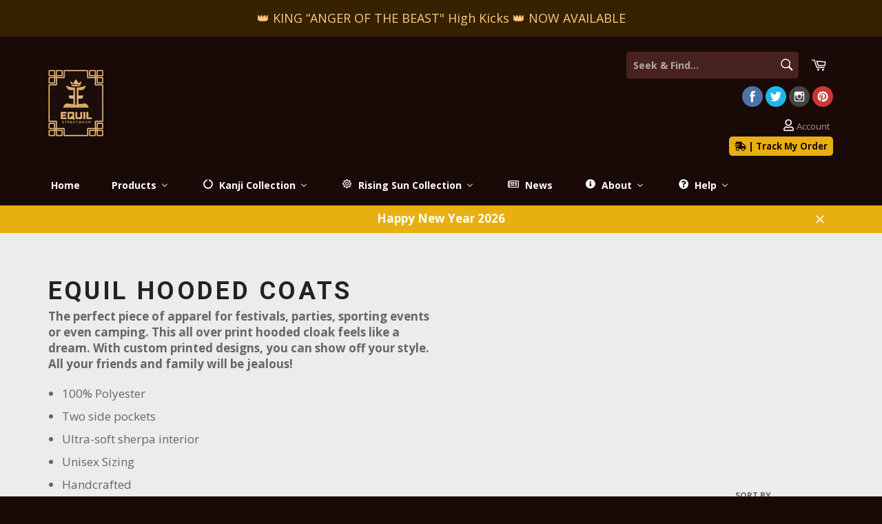

--- FILE ---
content_type: text/html; charset=utf-8
request_url: https://www.equilstreetwear.com/en-gb/collections/equil-hooded-coats
body_size: 65437
content:
<!doctype html>
<!--[if IE 9]> <html class="ie9 no-js" lang="en"> <![endif]-->
<!--[if (gt IE 9)|!(IE)]><!--> <html class="no-js" lang="en"> <!--<![endif]-->
<head> <script src="https://ajax.googleapis.com/ajax/libs/jquery/2.2.1/jquery.min.js"></script>
   <script>
      	$m = $.noConflict();
 window.pattern=/(_compact|_pico|_icon|_thumb|_small|_medium|_large|_grande|_original|_master)[.]|[_][0-9]*[x][0-9]*[.]/g;	
  </script>
<!--Preloader-->
<!--End of Preloader-->
<meta name="google-site-verification" content="OvWT9HxXtkxCasXTxxe-pThYP9fXYajJksjEEc8e8uU" />
<meta name="p:domain_verify" content="9891bb7fff72410a8f21ac20b4a7f86e"/>
<meta name="google-site-verification" content="LtX_k59reTgWm1lcqX1ajwyrJQMtrHMAVedWzZBwSm0" />
  <meta charset="utf-8">
  <meta http-equiv="X-UA-Compatible" content="IE=edge,chrome=1">
  <meta name="viewport" content="width=device-width,initial-scale=1">
  <meta name="theme-color" content="#190907">

  
    <link rel="shortcut icon" href="//www.equilstreetwear.com/cdn/shop/files/LogoOnly_4204f994-9bf2-4a2e-9eb6-c60e72a30d9a_32x32.png?v=1613669916" type="image/png">
  

  <link rel="canonical" href="https://www.equilstreetwear.com/en-gb/collections/equil-hooded-coats">
 
  <!-- ============================= SEO Expert Pro ============================= -->
    <title>Equil Hooded Coats | Equil Streetwear</title>
   
    
        <meta name="description" content="The perfect piece of apparel for festivals, parties, sporting events or even camping. This all over print hooded cloak feels like a dream. With custom printed designs, you can show off your style. All your friends and family will be jealous! 100% Polyester Two side pockets Ultra-soft sherpa interior Unisex Sizing Handc" />
    
    <meta http-equiv="cache-control" content="max-age=0" />
    <meta http-equiv="cache-control" content="no-cache" />
    <meta http-equiv="expires" content="0" />
    <meta http-equiv="expires" content="Tue, 01 Jan 2000 1:00:00 GMT" />
    <meta http-equiv="pragma" content="no-cache" />
    <script type="application/ld+json">
    {
    "@context": "http://schema.org",
    "@type": "Organization",
    "name": "Equil Streetwear",
    "url": "https://www.equilstreetwear.com"    }
    </script>
    <script type="application/ld+json">
    {
        "@context": "http://schema.org",
        "@type": "WebSite",
        "url": "https://www.equilstreetwear.com",
        "potentialAction": {
            "@type": "SearchAction",
            "target": "https://www.equilstreetwear.com/search?q={query}",
            "query-input": "required name=query"
            }
    }
    </script>
     
        
        <script type="application/ld+json">
        [
            {
                "@context" : "http://schema.org",
                "@type": "CollectionPage",
                "name": "equil-hooded-coats",
                "url": "https://www.equilstreetwear.com/en-gb/collections/equil-hooded-coats",
                  "image": "//www.equilstreetwear.com/cdn/shop/collections/leeCoat.jpg?v=1561770614"
            },
            
            {
                "@context" : "http://schema.org",
                "@type" : "Product",
                "name" : "Julia MOTHER NATURE Equil Hooded Coat - GREEN",
                "image": "https://www.equilstreetwear.com/cdn/shop/products/angle_9569ccba-32a6-4bee-80e7-9ff5c7632d30.jpg?v=1573656901",
                "url" : "https://www.equilstreetwear.com/products/julia-mother-nature-equil-hooded-coat-green",
                "offers" : {
                    "@type" : "Offer",
                    "price" : 120,
                    "priceCurrency" : "USD"
                }
            }, 
            
            {
                "@context" : "http://schema.org",
                "@type" : "Product",
                "name" : "Julia MOTHER NATURE Equil Hooded Coat - Blue",
                "image": "https://www.equilstreetwear.com/cdn/shop/products/angleblue.jpg?v=1573656896",
                "url" : "https://www.equilstreetwear.com/products/julia-mother-nature-equil-hooded-coat-blue",
                "offers" : {
                    "@type" : "Offer",
                    "price" : 120,
                    "priceCurrency" : "USD"
                }
            }, 
            
            {
                "@context" : "http://schema.org",
                "@type" : "Product",
                "name" : "Lee&#39;s Excellent Hooded Coat with Unicorn - V1 [with Bag]",
                "image": "https://www.equilstreetwear.com/cdn/shop/products/angle_44a5eb32-63f9-43f0-a111-91bfd1b45196.jpg?v=1571202342",
                "url" : "https://www.equilstreetwear.com/products/lee-excellent-hooded-coat-with-unicorn-v1",
                "offers" : {
                    "@type" : "Offer",
                    "price" : 120,
                    "priceCurrency" : "USD"
                }
            }, 
            
            {
                "@context" : "http://schema.org",
                "@type" : "Product",
                "name" : "Lee&#39;s Excellent Hooded Coat with Unicorn - V2 [with Bag] (As seen on Twitter/lmyourfather)",
                "image": "https://www.equilstreetwear.com/cdn/shop/products/angle_421aa603-7263-47be-9582-bf74210ac205.jpg?v=1602302300",
                "url" : "https://www.equilstreetwear.com/products/lee-excellent-hooded-coat-with-unicorn-v2",
                "offers" : {
                    "@type" : "Offer",
                    "price" : 120,
                    "priceCurrency" : "USD"
                }
            }, 
            
            {
                "@context" : "http://schema.org",
                "@type" : "Product",
                "name" : "[Updated] VIOLET&#39;S EXCELLENT HOODED COAT with Unicorn [with Bag]",
                "image": "https://www.equilstreetwear.com/cdn/shop/products/aop-cloak-extra-new-angle_1a5bc856-1ddc-4df4-98df-6e31c4ecabce.png?v=1668521351",
                "url" : "https://www.equilstreetwear.com/products/updated-violets-excellent-hooded-coat-with-unicorn-with-bag",
                "offers" : {
                    "@type" : "Offer",
                    "price" : 120,
                    "priceCurrency" : "USD"
                }
            }, 
            
            {
                "@context" : "http://schema.org",
                "@type" : "Product",
                "name" : "Lee&#39;s Excellent Hooded Coat with Unicorn - Red Roses [with Bag]",
                "image": "https://www.equilstreetwear.com/cdn/shop/products/angle_9af87677-205a-4583-82bf-d0bf45297378.jpg?v=1571202340",
                "url" : "https://www.equilstreetwear.com/products/lee-excellent-hooded-coat-with-unicorn-red-roses",
                "offers" : {
                    "@type" : "Offer",
                    "price" : 120,
                    "priceCurrency" : "USD"
                }
            }, 
            
            {
                "@context" : "http://schema.org",
                "@type" : "Product",
                "name" : "Lee&#39;s Excellent Hooded Coat with Unicorn - Dark Gray [with Bag]",
                "image": "https://www.equilstreetwear.com/cdn/shop/products/angle_4dc8eba1-ac2f-4f02-9960-034115a76e20.jpg?v=1572066455",
                "url" : "https://www.equilstreetwear.com/products/lee-excellent-hooded-coat-with-unicorn-dark-gray",
                "offers" : {
                    "@type" : "Offer",
                    "price" : 120,
                    "priceCurrency" : "USD"
                }
            }, 
            
            {
                "@context" : "http://schema.org",
                "@type" : "Product",
                "name" : "Lee&#39;s Excellent Hooded Coat with Unicorn - Cobalt Roses [with Bag]",
                "image": "https://www.equilstreetwear.com/cdn/shop/products/angle_f4fbfeb0-d7ca-455f-a95e-e544760bb97d.jpg?v=1571202339",
                "url" : "https://www.equilstreetwear.com/products/lee-excellent-hooded-coat-with-unicorn-cobalt-roses",
                "offers" : {
                    "@type" : "Offer",
                    "price" : 120,
                    "priceCurrency" : "USD"
                }
            }, 
            
            {
                "@context" : "http://schema.org",
                "@type" : "Product",
                "name" : "Lee&#39;s EXCELLENT Hooded Coat with Unicorn - White Base Black Roses [with bag]",
                "image": "https://www.equilstreetwear.com/cdn/shop/products/aop-cloak-extra-new-angle.png?v=1655309207",
                "url" : "https://www.equilstreetwear.com/products/lees-excellent-hooded-coat-with-unicorn-white-base-black-roses-with-bag",
                "offers" : {
                    "@type" : "Offer",
                    "price" : 120,
                    "priceCurrency" : "USD"
                }
            }, 
            
            {
                "@context" : "http://schema.org",
                "@type" : "Product",
                "name" : "Lee&#39;s EXCELLENT Hooded Coat with Unicorn - Crimson [with bag]",
                "image": "https://www.equilstreetwear.com/cdn/shop/products/CrimsonLee.png?v=1655098783",
                "url" : "https://www.equilstreetwear.com/products/lees-excellent-hooded-coat-with-unicorn-crimson",
                "offers" : {
                    "@type" : "Offer",
                    "price" : 120,
                    "priceCurrency" : "USD"
                }
            }, 
            
            {
                "@context" : "http://schema.org",
                "@type" : "Product",
                "name" : "Lee&#39;s Excellent Hooded Coat with Unicorn - Black Roses [with Bag]",
                "image": "https://www.equilstreetwear.com/cdn/shop/products/angle_3875304f-6b01-4ba3-ab71-0356a9a46819.jpg?v=1571202338",
                "url" : "https://www.equilstreetwear.com/products/lee-excellent-hooded-coat-with-unicorn-black-roses",
                "offers" : {
                    "@type" : "Offer",
                    "price" : 120,
                    "priceCurrency" : "USD"
                }
            }, 
            
            {
                "@context" : "http://schema.org",
                "@type" : "Product",
                "name" : "Heihachi Tiger Pattern Hooded Coat - Unisex",
                "image": "https://www.equilstreetwear.com/cdn/shop/products/angle_3aecfc8e-8765-4cf4-8433-ec9f55063987.jpg?v=1568178184",
                "url" : "https://www.equilstreetwear.com/products/heihachi-tiger-pattern-hooded-coat",
                "offers" : {
                    "@type" : "Offer",
                    "price" : 99.99,
                    "priceCurrency" : "USD"
                }
            }, 
            
            {
                "@context" : "http://schema.org",
                "@type" : "Product",
                "name" : "Xiaoyu PHOENIX Hooded Coat - 1P with bag",
                "image": "https://www.equilstreetwear.com/cdn/shop/products/aop-cloak-app-04Xiaoyu.jpg?v=1622965152",
                "url" : "https://www.equilstreetwear.com/products/xiaoyu-hooded-coat-1p",
                "offers" : {
                    "@type" : "Offer",
                    "price" : 120,
                    "priceCurrency" : "USD"
                }
            }, 
            
            {
                "@context" : "http://schema.org",
                "@type" : "Product",
                "name" : "Xiaoyu PHOENIX Hooded Coat - 2P with bag",
                "image": "https://www.equilstreetwear.com/cdn/shop/products/aop-cloak-app-04Xiaoyu2p.png?v=1622991992",
                "url" : "https://www.equilstreetwear.com/products/xiaoyu-hooded-coat-2p",
                "offers" : {
                    "@type" : "Offer",
                    "price" : 120,
                    "priceCurrency" : "USD"
                }
            }, 
            
            {
                "@context" : "http://schema.org",
                "@type" : "Product",
                "name" : "Dragon Kanji Hooded Coat with Bag",
                "image": "https://www.equilstreetwear.com/cdn/shop/products/CloakMKbag_a187744a-e876-4c3b-aa91-21e7b6d36599.png?v=1657381294",
                "url" : "https://www.equilstreetwear.com/products/dragon-kanji-hooded-coat-with-bag",
                "offers" : {
                    "@type" : "Offer",
                    "price" : 120,
                    "priceCurrency" : "USD"
                }
            }, 
            
            {
                "@context" : "http://schema.org",
                "@type" : "Product",
                "name" : "Lee&#39;s Excellent Hooded Coat V2",
                "image": "https://www.equilstreetwear.com/cdn/shop/products/v2.jpg?v=1568178187",
                "url" : "https://www.equilstreetwear.com/products/lee-excellent-hooded-coat-v2",
                "offers" : {
                    "@type" : "Offer",
                    "price" : 99.99,
                    "priceCurrency" : "USD"
                }
            }, 
            
            {
                "@context" : "http://schema.org",
                "@type" : "Product",
                "name" : "Lee&#39;s Excellent Hooded Coat",
                "image": "https://www.equilstreetwear.com/cdn/shop/products/bluewhitebg.jpg?v=1567832659",
                "url" : "https://www.equilstreetwear.com/products/lee-excellent-hooded-coat",
                "offers" : {
                    "@type" : "Offer",
                    "price" : 99.99,
                    "priceCurrency" : "USD"
                }
            }, 
            
            {
                "@context" : "http://schema.org",
                "@type" : "Product",
                "name" : "Violet&#39;s Excellent Hooded Coat",
                "image": "https://www.equilstreetwear.com/cdn/shop/products/violet.jpg?v=1567832662",
                "url" : "https://www.equilstreetwear.com/products/violet-excellent-hooded-coat",
                "offers" : {
                    "@type" : "Offer",
                    "price" : 99.99,
                    "priceCurrency" : "USD"
                }
            }, 
            
            {
                "@context" : "http://schema.org",
                "@type" : "Product",
                "name" : "Lee&#39;s Excellent Hooded Coat - Red Roses",
                "image": "https://www.equilstreetwear.com/cdn/shop/products/redroses_white.jpg?v=1567832661",
                "url" : "https://www.equilstreetwear.com/products/lee-excellent-hooded-coat-red-roses",
                "offers" : {
                    "@type" : "Offer",
                    "price" : 99.99,
                    "priceCurrency" : "USD"
                }
            }, 
            
            {
                "@context" : "http://schema.org",
                "@type" : "Product",
                "name" : "Lee&#39;s Excellent Hooded Coat - Cobalt Roses",
                "image": "https://www.equilstreetwear.com/cdn/shop/products/cobaltwhite.jpg?v=1567832661",
                "url" : "https://www.equilstreetwear.com/products/lee-excellent-hooded-coat-cobalt-roses",
                "offers" : {
                    "@type" : "Offer",
                    "price" : 99.99,
                    "priceCurrency" : "USD"
                }
            }
            
        ]
</script>

  
  <meta name="keywords" content="shinpan, judgement, judgment, takuya kimura, kimutaku, project judge, judge eyes, kiryu, ryu ga gotoku, yakuza, rgg studios, yakuza spinoff, devilleon7, ps4, judgment ps4, judgement ps4, judge eyes ps4, project judge ps4,yakuza merch,yakuza kiwami 2,yakuza kiwami,yakuza ishin,yakuza game merch,yakuza game,yakuza dead souls,yakuza 6,yakuza 5,yakuza 4,yakuza 3,yakuza 2,yakuza 1,yakuza 0,yakuza,tattoos,tattoo,silver,ryu ga gotoku zero,ryu ga gotoku merch,ryu ga gotoku kiwami 2,ryu ga gotoku kiwami,ryu ga gotoku ishin,ryu ga gotoku hats,ryu ga gotoku dead souls,ryu ga gotoku 6,ryu ga gotoku 5,ryu ga gotoku 4,ryu ga gotoku 3,ryu ga gotoku 2,ryu ga gotoku 1,ryu ga gotoku 0,ryu ga gotoku,nishikiyama koi dog tag,nishikiyama koi,nishikiyama dog tag,nishikiyama,nishiki koi dog tag,nishiki koi,nishiki dog tag,nishiki,koi,karp,japanese tattoos,japanese tattoo art,japanese tattoo,irezumi,gold,gokudo collection,dog tag, kiryu, kiryu-chan, kiryu kazuma, kazuma kiryu, kiryu dog tag, majima dog tag, majima goro, tekken, tekken 7 lee chaolan coat, lee chaolan coat, tekken lee chaolan, bruce lee, tekken law, tekken 7 lee, tekken 7, armor king, tekken armor king, julia chang, reforestation, tekken 7 julia chang, yagami, tabo, takayuki yagami, kiryu-chan, nishiki koi, koi tattoo ">
	
  <!-- /snippets/social-meta-tags.liquid --><meta property="og:site_name" content="Equil Streetwear">
<meta property="og:url" content="https://www.equilstreetwear.com/en-gb/collections/equil-hooded-coats">
<meta property="og:title" content="Equil Hooded Coats | Equil Streetwear">
<meta property="og:type" content="website">
<meta property="og:description" content="The perfect piece of apparel for festivals, parties, sporting events or even camping. This all over print hooded cloak feels like a dream. With custom printed designs, you can show off your style. All your friends and family will be jealous! 100% Polyester Two side pockets Ultra-soft sherpa interior Unisex Sizing Handc">


<meta name="twitter:site" content="@equilstreetwear">
<meta name="twitter:card" content="summary_large_image">
<meta name="twitter:title" content="Equil Hooded Coats | Equil Streetwear">
<meta name="twitter:description" content="The perfect piece of apparel for festivals, parties, sporting events or even camping. This all over print hooded cloak feels like a dream. With custom printed designs, you can show off your style. All your friends and family will be jealous! 100% Polyester Two side pockets Ultra-soft sherpa interior Unisex Sizing Handc">

  <script>
    document.documentElement.className = document.documentElement.className.replace('no-js', 'js');
  </script>

  <link href="//www.equilstreetwear.com/cdn/shop/t/4/assets/theme.scss.css?v=123350527873516757641696317854" rel="stylesheet" type="text/css" media="all" />
  
  
  
  <link href="//fonts.googleapis.com/css?family=Open+Sans:400,700" rel="stylesheet" type="text/css" media="all" />


  
    
    
    <link href="//fonts.googleapis.com/css?family=Roboto:400,700" rel="stylesheet" type="text/css" media="all" />
  


<link rel="stylesheet" href="https://use.fontawesome.com/releases/v5.1.0/css/all.css" integrity="sha384-lKuwvrZot6UHsBSfcMvOkWwlCMgc0TaWr+30HWe3a4ltaBwTZhyTEggF5tJv8tbt" crossorigin="anonymous">	
  <script>
    window.theme = window.theme || {};

    theme.strings = {
      stockAvailable: "1 available",
      addToCart: "Add to Cart",
      soldOut: "Sold Out",
      unavailable: "Unavailable",
      noStockAvailable: "The item could not be added to your cart because there are not enough in stock.",
      willNotShipUntil: "Will not ship until [date]",
      willBeInStockAfter: "Will be in stock after [date]",
      totalCartDiscount: "You're saving [savings]"
    };
  </script>

  

  <!--[if (gt IE 9)|!(IE)]><!--><script src="//www.equilstreetwear.com/cdn/shop/t/4/assets/vendor.js?v=20700842943215066371563517246" ></script><!--<![endif]-->
  <!--[if lt IE 9]><script src="//www.equilstreetwear.com/cdn/shop/t/4/assets/vendor.js?v=20700842943215066371563517246"></script><![endif]-->

  

  <!--[if (gt IE 9)|!(IE)]><!--><script src="//www.equilstreetwear.com/cdn/shop/t/4/assets/theme.js?v=138490294136966374021563517367" defer="defer"></script><!--<![endif]-->
  <!--[if lte IE 9]><script src="//www.equilstreetwear.com/cdn/shop/t/4/assets/theme.js?v=138490294136966374021563517367"></script><![endif]-->

  
  
  <!-- Global site tag (gtag.js) - Google Analytics -->
<script async src="https://www.googletagmanager.com/gtag/js?id=UA-100071628-1"></script>
<script>
  window.dataLayer = window.dataLayer || [];
  function gtag(){dataLayer.push(arguments);}
  gtag('js', new Date());

  gtag('config', 'UA-100071628-1');
</script>
<script>window.BOLD = window.BOLD || {};
    window.BOLD.common = window.BOLD.common || {};
    window.BOLD.common.Shopify = window.BOLD.common.Shopify || {};
    window.BOLD.common.Shopify.shop = {
        domain: 'www.equilstreetwear.com',
        permanent_domain: 'equilibria-streetwear.myshopify.com',
        url: 'https://www.equilstreetwear.com',
        secure_url: 'https://www.equilstreetwear.com/en-gb',
        money_format: "\u003cspan class=money\u003e$ {{amount}} USD\u003c\/span\u003e",
        currency: "USD"
    };
    window.BOLD.common.Shopify.customer = {
        id: null,
        tags: null,
    };
    window.BOLD.common.Shopify.cart = {"note":null,"attributes":{},"original_total_price":0,"total_price":0,"total_discount":0,"total_weight":0.0,"item_count":0,"items":[],"requires_shipping":false,"currency":"USD","items_subtotal_price":0,"cart_level_discount_applications":[],"checkout_charge_amount":0};
    window.BOLD.common.template = 'collection';window.BOLD.common.Shopify.formatMoney = function(money, format) {
        function n(t, e) {
            return "undefined" == typeof t ? e : t
        }
        function r(t, e, r, i) {
            if (e = n(e, 2),
            r = n(r, ","),
            i = n(i, "."),
            isNaN(t) || null == t)
                return 0;
            t = (t / 100).toFixed(e);
            var o = t.split(".")
              , a = o[0].replace(/(\d)(?=(\d\d\d)+(?!\d))/g, "$1" + r)
              , s = o[1] ? i + o[1] : "";
            return a + s
        }
        "string" == typeof money && (money = money.replace(".", ""));
        var i = ""
          , o = /\{\{\s*(\w+)\s*\}\}/
          , a = format || window.BOLD.common.Shopify.shop.money_format || window.Shopify.money_format || "$ {{ amount }}";
        switch (a.match(o)[1]) {
            case "amount":
                i = r(money, 2);
                break;
            case "amount_no_decimals":
                i = r(money, 0);
                break;
            case "amount_with_comma_separator":
                i = r(money, 2, ".", ",");
                break;
            case "amount_no_decimals_with_comma_separator":
                i = r(money, 0, ".", ",");
                break;
            case "amount_with_space_separator":
                i = r(money, 2, ".", " ");
                break;
            case "amount_no_decimals_with_space_separator":
                i = r(money, 0, ".", " ");
                break;
        }
        return a.replace(o, i);
    };
    window.BOLD.common.Shopify.saveProduct = function (handle, product) {
        if (typeof handle === 'string' && typeof window.BOLD.common.Shopify.products[handle] === 'undefined') {
            if (typeof product === 'number') {
                window.BOLD.common.Shopify.handles[product] = handle;
                product = { id: product };
            }
            window.BOLD.common.Shopify.products[handle] = product;
        }
    };
    window.BOLD.common.Shopify.saveVariant = function (variant_id, variant) {
        if (typeof variant_id === 'number' && typeof window.BOLD.common.Shopify.variants[variant_id] === 'undefined') {
            window.BOLD.common.Shopify.variants[variant_id] = variant;
        }
    };window.BOLD.common.Shopify.products = window.BOLD.common.Shopify.products || {};
    window.BOLD.common.Shopify.variants = window.BOLD.common.Shopify.variants || {};
    window.BOLD.common.Shopify.handles = window.BOLD.common.Shopify.handles || {};window.BOLD.common.Shopify.saveProduct(null, null);window.BOLD.common.Shopify.saveProduct("julia-mother-nature-equil-hooded-coat-green", 4363329929290);window.BOLD.common.Shopify.saveVariant(31223327752266, { product_id: 4363329929290, product_handle: "julia-mother-nature-equil-hooded-coat-green", price: 12000, group_id: '', csp_metafield: {}});window.BOLD.common.Shopify.saveVariant(31223327817802, { product_id: 4363329929290, product_handle: "julia-mother-nature-equil-hooded-coat-green", price: 12000, group_id: '', csp_metafield: {}});window.BOLD.common.Shopify.saveVariant(31223327850570, { product_id: 4363329929290, product_handle: "julia-mother-nature-equil-hooded-coat-green", price: 12000, group_id: '', csp_metafield: {}});window.BOLD.common.Shopify.saveVariant(31223327883338, { product_id: 4363329929290, product_handle: "julia-mother-nature-equil-hooded-coat-green", price: 12000, group_id: '', csp_metafield: {}});window.BOLD.common.Shopify.saveVariant(31223327916106, { product_id: 4363329929290, product_handle: "julia-mother-nature-equil-hooded-coat-green", price: 12000, group_id: '', csp_metafield: {}});window.BOLD.common.Shopify.saveVariant(31223327948874, { product_id: 4363329929290, product_handle: "julia-mother-nature-equil-hooded-coat-green", price: 12000, group_id: '', csp_metafield: {}});window.BOLD.common.Shopify.saveVariant(31223327981642, { product_id: 4363329929290, product_handle: "julia-mother-nature-equil-hooded-coat-green", price: 12000, group_id: '', csp_metafield: {}});window.BOLD.common.Shopify.saveProduct("julia-mother-nature-equil-hooded-coat-blue", 4362526949450);window.BOLD.common.Shopify.saveVariant(31219299811402, { product_id: 4362526949450, product_handle: "julia-mother-nature-equil-hooded-coat-blue", price: 12000, group_id: '', csp_metafield: {}});window.BOLD.common.Shopify.saveVariant(31219299844170, { product_id: 4362526949450, product_handle: "julia-mother-nature-equil-hooded-coat-blue", price: 12000, group_id: '', csp_metafield: {}});window.BOLD.common.Shopify.saveVariant(31219299876938, { product_id: 4362526949450, product_handle: "julia-mother-nature-equil-hooded-coat-blue", price: 12000, group_id: '', csp_metafield: {}});window.BOLD.common.Shopify.saveVariant(31219299909706, { product_id: 4362526949450, product_handle: "julia-mother-nature-equil-hooded-coat-blue", price: 12000, group_id: '', csp_metafield: {}});window.BOLD.common.Shopify.saveVariant(31219299942474, { product_id: 4362526949450, product_handle: "julia-mother-nature-equil-hooded-coat-blue", price: 12000, group_id: '', csp_metafield: {}});window.BOLD.common.Shopify.saveVariant(31219299975242, { product_id: 4362526949450, product_handle: "julia-mother-nature-equil-hooded-coat-blue", price: 12000, group_id: '', csp_metafield: {}});window.BOLD.common.Shopify.saveVariant(31219300008010, { product_id: 4362526949450, product_handle: "julia-mother-nature-equil-hooded-coat-blue", price: 12000, group_id: '', csp_metafield: {}});window.BOLD.common.Shopify.saveProduct("lee-excellent-hooded-coat-with-unicorn-v1", 4256715767882);window.BOLD.common.Shopify.saveVariant(30729105735754, { product_id: 4256715767882, product_handle: "lee-excellent-hooded-coat-with-unicorn-v1", price: 12000, group_id: '', csp_metafield: {}});window.BOLD.common.Shopify.saveVariant(30729105768522, { product_id: 4256715767882, product_handle: "lee-excellent-hooded-coat-with-unicorn-v1", price: 12000, group_id: '', csp_metafield: {}});window.BOLD.common.Shopify.saveVariant(30729105801290, { product_id: 4256715767882, product_handle: "lee-excellent-hooded-coat-with-unicorn-v1", price: 12000, group_id: '', csp_metafield: {}});window.BOLD.common.Shopify.saveVariant(30729105834058, { product_id: 4256715767882, product_handle: "lee-excellent-hooded-coat-with-unicorn-v1", price: 12000, group_id: '', csp_metafield: {}});window.BOLD.common.Shopify.saveVariant(30729105866826, { product_id: 4256715767882, product_handle: "lee-excellent-hooded-coat-with-unicorn-v1", price: 12000, group_id: '', csp_metafield: {}});window.BOLD.common.Shopify.saveVariant(30729105899594, { product_id: 4256715767882, product_handle: "lee-excellent-hooded-coat-with-unicorn-v1", price: 12000, group_id: '', csp_metafield: {}});window.BOLD.common.Shopify.saveProduct("lee-excellent-hooded-coat-with-unicorn-v2", 4255901352010);window.BOLD.common.Shopify.saveVariant(42119711785138, { product_id: 4255901352010, product_handle: "lee-excellent-hooded-coat-with-unicorn-v2", price: 12000, group_id: '', csp_metafield: {}});window.BOLD.common.Shopify.saveVariant(42119711817906, { product_id: 4255901352010, product_handle: "lee-excellent-hooded-coat-with-unicorn-v2", price: 12000, group_id: '', csp_metafield: {}});window.BOLD.common.Shopify.saveVariant(42119711850674, { product_id: 4255901352010, product_handle: "lee-excellent-hooded-coat-with-unicorn-v2", price: 12000, group_id: '', csp_metafield: {}});window.BOLD.common.Shopify.saveVariant(42119711883442, { product_id: 4255901352010, product_handle: "lee-excellent-hooded-coat-with-unicorn-v2", price: 12000, group_id: '', csp_metafield: {}});window.BOLD.common.Shopify.saveVariant(42119711916210, { product_id: 4255901352010, product_handle: "lee-excellent-hooded-coat-with-unicorn-v2", price: 12000, group_id: '', csp_metafield: {}});window.BOLD.common.Shopify.saveVariant(42119711948978, { product_id: 4255901352010, product_handle: "lee-excellent-hooded-coat-with-unicorn-v2", price: 12000, group_id: '', csp_metafield: {}});window.BOLD.common.Shopify.saveProduct("updated-violets-excellent-hooded-coat-with-unicorn-with-bag", 7522081538226);window.BOLD.common.Shopify.saveVariant(42578541183154, { product_id: 7522081538226, product_handle: "updated-violets-excellent-hooded-coat-with-unicorn-with-bag", price: 12000, group_id: '', csp_metafield: {}});window.BOLD.common.Shopify.saveVariant(42578541215922, { product_id: 7522081538226, product_handle: "updated-violets-excellent-hooded-coat-with-unicorn-with-bag", price: 12000, group_id: '', csp_metafield: {}});window.BOLD.common.Shopify.saveVariant(42578541248690, { product_id: 7522081538226, product_handle: "updated-violets-excellent-hooded-coat-with-unicorn-with-bag", price: 12000, group_id: '', csp_metafield: {}});window.BOLD.common.Shopify.saveVariant(42578541281458, { product_id: 7522081538226, product_handle: "updated-violets-excellent-hooded-coat-with-unicorn-with-bag", price: 12000, group_id: '', csp_metafield: {}});window.BOLD.common.Shopify.saveVariant(42578541314226, { product_id: 7522081538226, product_handle: "updated-violets-excellent-hooded-coat-with-unicorn-with-bag", price: 12000, group_id: '', csp_metafield: {}});window.BOLD.common.Shopify.saveVariant(42578541346994, { product_id: 7522081538226, product_handle: "updated-violets-excellent-hooded-coat-with-unicorn-with-bag", price: 12000, group_id: '', csp_metafield: {}});window.BOLD.common.Shopify.saveProduct("lee-excellent-hooded-coat-with-unicorn-red-roses", 4256663765066);window.BOLD.common.Shopify.saveVariant(30728928002122, { product_id: 4256663765066, product_handle: "lee-excellent-hooded-coat-with-unicorn-red-roses", price: 12000, group_id: '', csp_metafield: {}});window.BOLD.common.Shopify.saveVariant(30728928067658, { product_id: 4256663765066, product_handle: "lee-excellent-hooded-coat-with-unicorn-red-roses", price: 12000, group_id: '', csp_metafield: {}});window.BOLD.common.Shopify.saveVariant(30728928100426, { product_id: 4256663765066, product_handle: "lee-excellent-hooded-coat-with-unicorn-red-roses", price: 12000, group_id: '', csp_metafield: {}});window.BOLD.common.Shopify.saveVariant(30728928133194, { product_id: 4256663765066, product_handle: "lee-excellent-hooded-coat-with-unicorn-red-roses", price: 12000, group_id: '', csp_metafield: {}});window.BOLD.common.Shopify.saveVariant(30728928165962, { product_id: 4256663765066, product_handle: "lee-excellent-hooded-coat-with-unicorn-red-roses", price: 12000, group_id: '', csp_metafield: {}});window.BOLD.common.Shopify.saveVariant(30728928198730, { product_id: 4256663765066, product_handle: "lee-excellent-hooded-coat-with-unicorn-red-roses", price: 12000, group_id: '', csp_metafield: {}});window.BOLD.common.Shopify.saveProduct("lee-excellent-hooded-coat-with-unicorn-dark-gray", 4292414701642);window.BOLD.common.Shopify.saveVariant(30916545151050, { product_id: 4292414701642, product_handle: "lee-excellent-hooded-coat-with-unicorn-dark-gray", price: 12000, group_id: '', csp_metafield: {}});window.BOLD.common.Shopify.saveVariant(30916545183818, { product_id: 4292414701642, product_handle: "lee-excellent-hooded-coat-with-unicorn-dark-gray", price: 12000, group_id: '', csp_metafield: {}});window.BOLD.common.Shopify.saveVariant(30916545216586, { product_id: 4292414701642, product_handle: "lee-excellent-hooded-coat-with-unicorn-dark-gray", price: 12000, group_id: '', csp_metafield: {}});window.BOLD.common.Shopify.saveVariant(30916545249354, { product_id: 4292414701642, product_handle: "lee-excellent-hooded-coat-with-unicorn-dark-gray", price: 12000, group_id: '', csp_metafield: {}});window.BOLD.common.Shopify.saveVariant(30916545282122, { product_id: 4292414701642, product_handle: "lee-excellent-hooded-coat-with-unicorn-dark-gray", price: 12000, group_id: '', csp_metafield: {}});window.BOLD.common.Shopify.saveVariant(30916545314890, { product_id: 4292414701642, product_handle: "lee-excellent-hooded-coat-with-unicorn-dark-gray", price: 12000, group_id: '', csp_metafield: {}});window.BOLD.common.Shopify.saveProduct("lee-excellent-hooded-coat-with-unicorn-cobalt-roses", 4256691683402);window.BOLD.common.Shopify.saveVariant(30729013461066, { product_id: 4256691683402, product_handle: "lee-excellent-hooded-coat-with-unicorn-cobalt-roses", price: 12000, group_id: '', csp_metafield: {}});window.BOLD.common.Shopify.saveVariant(30729013493834, { product_id: 4256691683402, product_handle: "lee-excellent-hooded-coat-with-unicorn-cobalt-roses", price: 12000, group_id: '', csp_metafield: {}});window.BOLD.common.Shopify.saveVariant(30729013526602, { product_id: 4256691683402, product_handle: "lee-excellent-hooded-coat-with-unicorn-cobalt-roses", price: 12000, group_id: '', csp_metafield: {}});window.BOLD.common.Shopify.saveVariant(30729013559370, { product_id: 4256691683402, product_handle: "lee-excellent-hooded-coat-with-unicorn-cobalt-roses", price: 12000, group_id: '', csp_metafield: {}});window.BOLD.common.Shopify.saveVariant(30729013592138, { product_id: 4256691683402, product_handle: "lee-excellent-hooded-coat-with-unicorn-cobalt-roses", price: 12000, group_id: '', csp_metafield: {}});window.BOLD.common.Shopify.saveVariant(30729013624906, { product_id: 4256691683402, product_handle: "lee-excellent-hooded-coat-with-unicorn-cobalt-roses", price: 12000, group_id: '', csp_metafield: {}});window.BOLD.common.Shopify.saveProduct("lees-excellent-hooded-coat-with-unicorn-white-base-black-roses-with-bag", 7342949990578);window.BOLD.common.Shopify.saveVariant(42045505241266, { product_id: 7342949990578, product_handle: "lees-excellent-hooded-coat-with-unicorn-white-base-black-roses-with-bag", price: 12000, group_id: '', csp_metafield: {}});window.BOLD.common.Shopify.saveVariant(42045505274034, { product_id: 7342949990578, product_handle: "lees-excellent-hooded-coat-with-unicorn-white-base-black-roses-with-bag", price: 12000, group_id: '', csp_metafield: {}});window.BOLD.common.Shopify.saveVariant(42045505306802, { product_id: 7342949990578, product_handle: "lees-excellent-hooded-coat-with-unicorn-white-base-black-roses-with-bag", price: 12000, group_id: '', csp_metafield: {}});window.BOLD.common.Shopify.saveVariant(42045505339570, { product_id: 7342949990578, product_handle: "lees-excellent-hooded-coat-with-unicorn-white-base-black-roses-with-bag", price: 12000, group_id: '', csp_metafield: {}});window.BOLD.common.Shopify.saveVariant(42045505372338, { product_id: 7342949990578, product_handle: "lees-excellent-hooded-coat-with-unicorn-white-base-black-roses-with-bag", price: 12000, group_id: '', csp_metafield: {}});window.BOLD.common.Shopify.saveVariant(42045505405106, { product_id: 7342949990578, product_handle: "lees-excellent-hooded-coat-with-unicorn-white-base-black-roses-with-bag", price: 12000, group_id: '', csp_metafield: {}});window.BOLD.common.Shopify.saveProduct("lees-excellent-hooded-coat-with-unicorn-crimson", 7340901269682);window.BOLD.common.Shopify.saveVariant(42038704570546, { product_id: 7340901269682, product_handle: "lees-excellent-hooded-coat-with-unicorn-crimson", price: 12000, group_id: '', csp_metafield: {}});window.BOLD.common.Shopify.saveVariant(42038704603314, { product_id: 7340901269682, product_handle: "lees-excellent-hooded-coat-with-unicorn-crimson", price: 12000, group_id: '', csp_metafield: {}});window.BOLD.common.Shopify.saveVariant(42038704636082, { product_id: 7340901269682, product_handle: "lees-excellent-hooded-coat-with-unicorn-crimson", price: 12000, group_id: '', csp_metafield: {}});window.BOLD.common.Shopify.saveVariant(42038704668850, { product_id: 7340901269682, product_handle: "lees-excellent-hooded-coat-with-unicorn-crimson", price: 12000, group_id: '', csp_metafield: {}});window.BOLD.common.Shopify.saveVariant(42038704701618, { product_id: 7340901269682, product_handle: "lees-excellent-hooded-coat-with-unicorn-crimson", price: 12000, group_id: '', csp_metafield: {}});window.BOLD.common.Shopify.saveVariant(42038704734386, { product_id: 7340901269682, product_handle: "lees-excellent-hooded-coat-with-unicorn-crimson", price: 12000, group_id: '', csp_metafield: {}});window.BOLD.common.Shopify.saveProduct("lee-excellent-hooded-coat-with-unicorn-black-roses", 4256707575882);window.BOLD.common.Shopify.saveVariant(30729061105738, { product_id: 4256707575882, product_handle: "lee-excellent-hooded-coat-with-unicorn-black-roses", price: 12000, group_id: '', csp_metafield: {}});window.BOLD.common.Shopify.saveVariant(30729061138506, { product_id: 4256707575882, product_handle: "lee-excellent-hooded-coat-with-unicorn-black-roses", price: 12000, group_id: '', csp_metafield: {}});window.BOLD.common.Shopify.saveVariant(30729061171274, { product_id: 4256707575882, product_handle: "lee-excellent-hooded-coat-with-unicorn-black-roses", price: 12000, group_id: '', csp_metafield: {}});window.BOLD.common.Shopify.saveVariant(30729061204042, { product_id: 4256707575882, product_handle: "lee-excellent-hooded-coat-with-unicorn-black-roses", price: 12000, group_id: '', csp_metafield: {}});window.BOLD.common.Shopify.saveVariant(30729061236810, { product_id: 4256707575882, product_handle: "lee-excellent-hooded-coat-with-unicorn-black-roses", price: 12000, group_id: '', csp_metafield: {}});window.BOLD.common.Shopify.saveVariant(30729061269578, { product_id: 4256707575882, product_handle: "lee-excellent-hooded-coat-with-unicorn-black-roses", price: 12000, group_id: '', csp_metafield: {}});window.BOLD.common.Shopify.saveProduct("heihachi-tiger-pattern-hooded-coat", 3835423293514);window.BOLD.common.Shopify.saveVariant(29460459880522, { product_id: 3835423293514, product_handle: "heihachi-tiger-pattern-hooded-coat", price: 9999, group_id: '', csp_metafield: {}});window.BOLD.common.Shopify.saveVariant(29460459913290, { product_id: 3835423293514, product_handle: "heihachi-tiger-pattern-hooded-coat", price: 9999, group_id: '', csp_metafield: {}});window.BOLD.common.Shopify.saveVariant(29460459946058, { product_id: 3835423293514, product_handle: "heihachi-tiger-pattern-hooded-coat", price: 9999, group_id: '', csp_metafield: {}});window.BOLD.common.Shopify.saveVariant(29460459978826, { product_id: 3835423293514, product_handle: "heihachi-tiger-pattern-hooded-coat", price: 9999, group_id: '', csp_metafield: {}});window.BOLD.common.Shopify.saveVariant(29460460011594, { product_id: 3835423293514, product_handle: "heihachi-tiger-pattern-hooded-coat", price: 9999, group_id: '', csp_metafield: {}});window.BOLD.common.Shopify.saveVariant(29460460044362, { product_id: 3835423293514, product_handle: "heihachi-tiger-pattern-hooded-coat", price: 9999, group_id: '', csp_metafield: {}});window.BOLD.common.Shopify.saveVariant(29460460077130, { product_id: 3835423293514, product_handle: "heihachi-tiger-pattern-hooded-coat", price: 9999, group_id: '', csp_metafield: {}});window.BOLD.common.Shopify.saveProduct("xiaoyu-hooded-coat-1p", 3775611502666);window.BOLD.common.Shopify.saveVariant(29227752685642, { product_id: 3775611502666, product_handle: "xiaoyu-hooded-coat-1p", price: 12000, group_id: '', csp_metafield: {}});window.BOLD.common.Shopify.saveVariant(29227752718410, { product_id: 3775611502666, product_handle: "xiaoyu-hooded-coat-1p", price: 12000, group_id: '', csp_metafield: {}});window.BOLD.common.Shopify.saveVariant(29227752751178, { product_id: 3775611502666, product_handle: "xiaoyu-hooded-coat-1p", price: 12000, group_id: '', csp_metafield: {}});window.BOLD.common.Shopify.saveVariant(29227752783946, { product_id: 3775611502666, product_handle: "xiaoyu-hooded-coat-1p", price: 12000, group_id: '', csp_metafield: {}});window.BOLD.common.Shopify.saveVariant(29227752816714, { product_id: 3775611502666, product_handle: "xiaoyu-hooded-coat-1p", price: 12000, group_id: '', csp_metafield: {}});window.BOLD.common.Shopify.saveVariant(29227752849482, { product_id: 3775611502666, product_handle: "xiaoyu-hooded-coat-1p", price: 12000, group_id: '', csp_metafield: {}});window.BOLD.common.Shopify.saveProduct("xiaoyu-hooded-coat-2p", 3775613337674);window.BOLD.common.Shopify.saveVariant(29227767857226, { product_id: 3775613337674, product_handle: "xiaoyu-hooded-coat-2p", price: 12000, group_id: '', csp_metafield: {}});window.BOLD.common.Shopify.saveVariant(29227767889994, { product_id: 3775613337674, product_handle: "xiaoyu-hooded-coat-2p", price: 12000, group_id: '', csp_metafield: {}});window.BOLD.common.Shopify.saveVariant(29227767922762, { product_id: 3775613337674, product_handle: "xiaoyu-hooded-coat-2p", price: 12000, group_id: '', csp_metafield: {}});window.BOLD.common.Shopify.saveVariant(29227767955530, { product_id: 3775613337674, product_handle: "xiaoyu-hooded-coat-2p", price: 12000, group_id: '', csp_metafield: {}});window.BOLD.common.Shopify.saveVariant(29227767988298, { product_id: 3775613337674, product_handle: "xiaoyu-hooded-coat-2p", price: 12000, group_id: '', csp_metafield: {}});window.BOLD.common.Shopify.saveVariant(29227768021066, { product_id: 3775613337674, product_handle: "xiaoyu-hooded-coat-2p", price: 12000, group_id: '', csp_metafield: {}});window.BOLD.common.Shopify.saveProduct("dragon-kanji-hooded-coat-with-bag", 6224926769330);window.BOLD.common.Shopify.saveVariant(38129405460658, { product_id: 6224926769330, product_handle: "dragon-kanji-hooded-coat-with-bag", price: 12000, group_id: '', csp_metafield: {}});window.BOLD.common.Shopify.saveVariant(38129405493426, { product_id: 6224926769330, product_handle: "dragon-kanji-hooded-coat-with-bag", price: 12000, group_id: '', csp_metafield: {}});window.BOLD.common.Shopify.saveVariant(38129405526194, { product_id: 6224926769330, product_handle: "dragon-kanji-hooded-coat-with-bag", price: 12000, group_id: '', csp_metafield: {}});window.BOLD.common.Shopify.saveVariant(38129405558962, { product_id: 6224926769330, product_handle: "dragon-kanji-hooded-coat-with-bag", price: 12000, group_id: '', csp_metafield: {}});window.BOLD.common.Shopify.saveVariant(38129405591730, { product_id: 6224926769330, product_handle: "dragon-kanji-hooded-coat-with-bag", price: 12000, group_id: '', csp_metafield: {}});window.BOLD.common.Shopify.saveVariant(38129405624498, { product_id: 6224926769330, product_handle: "dragon-kanji-hooded-coat-with-bag", price: 12000, group_id: '', csp_metafield: {}});window.BOLD.common.Shopify.saveProduct("lee-excellent-hooded-coat-v2", 3835683078218);window.BOLD.common.Shopify.saveVariant(29462299672650, { product_id: 3835683078218, product_handle: "lee-excellent-hooded-coat-v2", price: 9999, group_id: '', csp_metafield: {}});window.BOLD.common.Shopify.saveVariant(29462299738186, { product_id: 3835683078218, product_handle: "lee-excellent-hooded-coat-v2", price: 9999, group_id: '', csp_metafield: {}});window.BOLD.common.Shopify.saveVariant(29462299803722, { product_id: 3835683078218, product_handle: "lee-excellent-hooded-coat-v2", price: 9999, group_id: '', csp_metafield: {}});window.BOLD.common.Shopify.saveVariant(29462299836490, { product_id: 3835683078218, product_handle: "lee-excellent-hooded-coat-v2", price: 9999, group_id: '', csp_metafield: {}});window.BOLD.common.Shopify.saveVariant(29462299902026, { product_id: 3835683078218, product_handle: "lee-excellent-hooded-coat-v2", price: 9999, group_id: '', csp_metafield: {}});window.BOLD.common.Shopify.saveVariant(29462299967562, { product_id: 3835683078218, product_handle: "lee-excellent-hooded-coat-v2", price: 9999, group_id: '', csp_metafield: {}});window.BOLD.common.Shopify.saveVariant(29462300033098, { product_id: 3835683078218, product_handle: "lee-excellent-hooded-coat-v2", price: 9999, group_id: '', csp_metafield: {}});window.BOLD.common.Shopify.saveProduct("lee-excellent-hooded-coat", 3718204588106);window.BOLD.common.Shopify.saveVariant(28900193501258, { product_id: 3718204588106, product_handle: "lee-excellent-hooded-coat", price: 9999, group_id: '', csp_metafield: {}});window.BOLD.common.Shopify.saveVariant(28900193534026, { product_id: 3718204588106, product_handle: "lee-excellent-hooded-coat", price: 9999, group_id: '', csp_metafield: {}});window.BOLD.common.Shopify.saveVariant(28900193566794, { product_id: 3718204588106, product_handle: "lee-excellent-hooded-coat", price: 9999, group_id: '', csp_metafield: {}});window.BOLD.common.Shopify.saveVariant(28900193599562, { product_id: 3718204588106, product_handle: "lee-excellent-hooded-coat", price: 9999, group_id: '', csp_metafield: {}});window.BOLD.common.Shopify.saveVariant(28900193632330, { product_id: 3718204588106, product_handle: "lee-excellent-hooded-coat", price: 9999, group_id: '', csp_metafield: {}});window.BOLD.common.Shopify.saveVariant(28900193665098, { product_id: 3718204588106, product_handle: "lee-excellent-hooded-coat", price: 9999, group_id: '', csp_metafield: {}});window.BOLD.common.Shopify.saveVariant(28900193697866, { product_id: 3718204588106, product_handle: "lee-excellent-hooded-coat", price: 9999, group_id: '', csp_metafield: {}});window.BOLD.common.Shopify.saveProduct("violet-excellent-hooded-coat", 3718211567690);window.BOLD.common.Shopify.saveVariant(28900377428042, { product_id: 3718211567690, product_handle: "violet-excellent-hooded-coat", price: 9999, group_id: '', csp_metafield: {}});window.BOLD.common.Shopify.saveVariant(28900377460810, { product_id: 3718211567690, product_handle: "violet-excellent-hooded-coat", price: 9999, group_id: '', csp_metafield: {}});window.BOLD.common.Shopify.saveVariant(28900377493578, { product_id: 3718211567690, product_handle: "violet-excellent-hooded-coat", price: 9999, group_id: '', csp_metafield: {}});window.BOLD.common.Shopify.saveVariant(28900377526346, { product_id: 3718211567690, product_handle: "violet-excellent-hooded-coat", price: 9999, group_id: '', csp_metafield: {}});window.BOLD.common.Shopify.saveVariant(28900377559114, { product_id: 3718211567690, product_handle: "violet-excellent-hooded-coat", price: 9999, group_id: '', csp_metafield: {}});window.BOLD.common.Shopify.saveVariant(28900377591882, { product_id: 3718211567690, product_handle: "violet-excellent-hooded-coat", price: 9999, group_id: '', csp_metafield: {}});window.BOLD.common.Shopify.saveVariant(28900377624650, { product_id: 3718211567690, product_handle: "violet-excellent-hooded-coat", price: 9999, group_id: '', csp_metafield: {}});window.BOLD.common.Shopify.saveProduct("lee-excellent-hooded-coat-red-roses", 3718631096394);window.BOLD.common.Shopify.saveVariant(28904612921418, { product_id: 3718631096394, product_handle: "lee-excellent-hooded-coat-red-roses", price: 9999, group_id: '', csp_metafield: {}});window.BOLD.common.Shopify.saveVariant(28904612954186, { product_id: 3718631096394, product_handle: "lee-excellent-hooded-coat-red-roses", price: 9999, group_id: '', csp_metafield: {}});window.BOLD.common.Shopify.saveVariant(28904612986954, { product_id: 3718631096394, product_handle: "lee-excellent-hooded-coat-red-roses", price: 9999, group_id: '', csp_metafield: {}});window.BOLD.common.Shopify.saveVariant(28904613019722, { product_id: 3718631096394, product_handle: "lee-excellent-hooded-coat-red-roses", price: 9999, group_id: '', csp_metafield: {}});window.BOLD.common.Shopify.saveVariant(28904613052490, { product_id: 3718631096394, product_handle: "lee-excellent-hooded-coat-red-roses", price: 9999, group_id: '', csp_metafield: {}});window.BOLD.common.Shopify.saveVariant(28904613085258, { product_id: 3718631096394, product_handle: "lee-excellent-hooded-coat-red-roses", price: 9999, group_id: '', csp_metafield: {}});window.BOLD.common.Shopify.saveVariant(28904613118026, { product_id: 3718631096394, product_handle: "lee-excellent-hooded-coat-red-roses", price: 9999, group_id: '', csp_metafield: {}});window.BOLD.common.Shopify.saveProduct("lee-excellent-hooded-coat-cobalt-roses", 3830467559498);window.BOLD.common.Shopify.saveVariant(29440136478794, { product_id: 3830467559498, product_handle: "lee-excellent-hooded-coat-cobalt-roses", price: 9999, group_id: '', csp_metafield: {}});window.BOLD.common.Shopify.saveVariant(29440136511562, { product_id: 3830467559498, product_handle: "lee-excellent-hooded-coat-cobalt-roses", price: 9999, group_id: '', csp_metafield: {}});window.BOLD.common.Shopify.saveVariant(29440136544330, { product_id: 3830467559498, product_handle: "lee-excellent-hooded-coat-cobalt-roses", price: 9999, group_id: '', csp_metafield: {}});window.BOLD.common.Shopify.saveVariant(29440136577098, { product_id: 3830467559498, product_handle: "lee-excellent-hooded-coat-cobalt-roses", price: 9999, group_id: '', csp_metafield: {}});window.BOLD.common.Shopify.saveVariant(29440136609866, { product_id: 3830467559498, product_handle: "lee-excellent-hooded-coat-cobalt-roses", price: 9999, group_id: '', csp_metafield: {}});window.BOLD.common.Shopify.saveVariant(29440136642634, { product_id: 3830467559498, product_handle: "lee-excellent-hooded-coat-cobalt-roses", price: 9999, group_id: '', csp_metafield: {}});window.BOLD.common.Shopify.saveVariant(29440136675402, { product_id: 3830467559498, product_handle: "lee-excellent-hooded-coat-cobalt-roses", price: 9999, group_id: '', csp_metafield: {}});window.BOLD.common.Shopify.metafields = window.BOLD.common.Shopify.metafields || {};window.BOLD.common.Shopify.metafields["bold_rp"] = {};</script>
<script>window.performance && window.performance.mark && window.performance.mark('shopify.content_for_header.start');</script><meta id="shopify-digital-wallet" name="shopify-digital-wallet" content="/19598629/digital_wallets/dialog">
<meta name="shopify-checkout-api-token" content="9e748dd2bf695152dceb14b21762238a">
<meta id="in-context-paypal-metadata" data-shop-id="19598629" data-venmo-supported="false" data-environment="production" data-locale="en_US" data-paypal-v4="true" data-currency="USD">
<link rel="alternate" type="application/atom+xml" title="Feed" href="/en-gb/collections/equil-hooded-coats.atom" />
<link rel="next" href="/en-gb/collections/equil-hooded-coats?page=2">
<link rel="alternate" hreflang="x-default" href="https://www.equilstreetwear.com/collections/equil-hooded-coats">
<link rel="alternate" hreflang="en" href="https://www.equilstreetwear.com/collections/equil-hooded-coats">
<link rel="alternate" hreflang="en-GB" href="https://www.equilstreetwear.com/en-gb/collections/equil-hooded-coats">
<link rel="alternate" type="application/json+oembed" href="https://www.equilstreetwear.com/en-gb/collections/equil-hooded-coats.oembed">
<script async="async" src="/checkouts/internal/preloads.js?locale=en-GB"></script>
<script id="shopify-features" type="application/json">{"accessToken":"9e748dd2bf695152dceb14b21762238a","betas":["rich-media-storefront-analytics"],"domain":"www.equilstreetwear.com","predictiveSearch":true,"shopId":19598629,"locale":"en"}</script>
<script>var Shopify = Shopify || {};
Shopify.shop = "equilibria-streetwear.myshopify.com";
Shopify.locale = "en";
Shopify.currency = {"active":"USD","rate":"1.0"};
Shopify.country = "GB";
Shopify.theme = {"name":"Updated Custom Copy of Venture","id":177123988,"schema_name":"Venture","schema_version":"2.0.5","theme_store_id":775,"role":"main"};
Shopify.theme.handle = "null";
Shopify.theme.style = {"id":null,"handle":null};
Shopify.cdnHost = "www.equilstreetwear.com/cdn";
Shopify.routes = Shopify.routes || {};
Shopify.routes.root = "/en-gb/";</script>
<script type="module">!function(o){(o.Shopify=o.Shopify||{}).modules=!0}(window);</script>
<script>!function(o){function n(){var o=[];function n(){o.push(Array.prototype.slice.apply(arguments))}return n.q=o,n}var t=o.Shopify=o.Shopify||{};t.loadFeatures=n(),t.autoloadFeatures=n()}(window);</script>
<script id="shop-js-analytics" type="application/json">{"pageType":"collection"}</script>
<script defer="defer" async type="module" src="//www.equilstreetwear.com/cdn/shopifycloud/shop-js/modules/v2/client.init-shop-cart-sync_C5BV16lS.en.esm.js"></script>
<script defer="defer" async type="module" src="//www.equilstreetwear.com/cdn/shopifycloud/shop-js/modules/v2/chunk.common_CygWptCX.esm.js"></script>
<script type="module">
  await import("//www.equilstreetwear.com/cdn/shopifycloud/shop-js/modules/v2/client.init-shop-cart-sync_C5BV16lS.en.esm.js");
await import("//www.equilstreetwear.com/cdn/shopifycloud/shop-js/modules/v2/chunk.common_CygWptCX.esm.js");

  window.Shopify.SignInWithShop?.initShopCartSync?.({"fedCMEnabled":true,"windoidEnabled":true});

</script>
<script>(function() {
  var isLoaded = false;
  function asyncLoad() {
    if (isLoaded) return;
    isLoaded = true;
    var urls = ["https:\/\/api.ns8.com\/v1\/analytics\/script\/127719424?name=latestVisitors\u0026shop=equilibria-streetwear.myshopify.com","https:\/\/app.roartheme.com\/fblivechat\/lib\/asset\/script.js?1528031330\u0026shop=equilibria-streetwear.myshopify.com","https:\/\/orderstatus.w3apps.co\/js\/orderlookup.js?shop=equilibria-streetwear.myshopify.com","https:\/\/embed.tawk.to\/widget-script\/5c71683fa726ff2eea591ad1\/default.js?shop=equilibria-streetwear.myshopify.com","https:\/\/widgetic.com\/sdk\/sdk.js?shop=equilibria-streetwear.myshopify.com","https:\/\/d1xpt5x8kaueog.cloudfront.net\/assets\/apps\/iq_slider\/shopify_store.js?shop=equilibria-streetwear.myshopify.com","https:\/\/ecommerceapp-superfastpod-js.apodle.com\/superfastpod-prod\/index.js?shop=equilibria-streetwear.myshopify.com","https:\/\/cdn.appsmav.com\/sb\/assets\/js\/widget-sdk.js?v=2.9\u0026shop=equilibria-streetwear.myshopify.com","https:\/\/d11gyepaze0qmc.cloudfront.net\/assets\/js\/order-lookup-by-hulkapps.js?shop=equilibria-streetwear.myshopify.com","https:\/\/app.carecart.io\/api\/abandoned-cart\/js-script?shop=equilibria-streetwear.myshopify.com","\/\/cdn.shopify.com\/proxy\/0d6b3ec1db18377e885c4943d724d772ce89c92d9cf38a81223e4863dca89d2c\/static.cdn.printful.com\/static\/js\/external\/shopify-product-customizer.js?v=0.28\u0026shop=equilibria-streetwear.myshopify.com\u0026sp-cache-control=cHVibGljLCBtYXgtYWdlPTkwMA","https:\/\/trustbadge.shopclimb.com\/files\/js\/dist\/trustbadge.min.js?shop=equilibria-streetwear.myshopify.com","https:\/\/dashboard.jetprintapp.com\/shopapi\/common\/shopify\/js\/customize-button.js?v=1\u0026shop=equilibria-streetwear.myshopify.com","https:\/\/ecommerce-editor-connector.live.gelato.tech\/ecommerce-editor\/v1\/shopify.esm.js?c=52b96540-14dd-44c9-8d4f-5270babed4e4\u0026s=472d0759-dd2d-49ba-a648-ff8969181850\u0026shop=equilibria-streetwear.myshopify.com","https:\/\/cdn.hextom.com\/js\/ultimatesalesboost.js?shop=equilibria-streetwear.myshopify.com","https:\/\/cdn.jsdelivr.net\/gh\/zahidsattarahmed\/storeview@latest\/newtrackingscript.js?shop=equilibria-streetwear.myshopify.com","https:\/\/timer.good-apps.co\/storage\/js\/good_apps_timer-equilibria-streetwear.myshopify.com.js?ver=54\u0026shop=equilibria-streetwear.myshopify.com"];
    for (var i = 0; i < urls.length; i++) {
      var s = document.createElement('script');
      s.type = 'text/javascript';
      s.async = true;
      s.src = urls[i];
      var x = document.getElementsByTagName('script')[0];
      x.parentNode.insertBefore(s, x);
    }
  };
  if(window.attachEvent) {
    window.attachEvent('onload', asyncLoad);
  } else {
    window.addEventListener('load', asyncLoad, false);
  }
})();</script>
<script id="__st">var __st={"a":19598629,"offset":39600,"reqid":"a6769a75-f5c5-4a87-a8d1-58de6f5e2d38-1768848251","pageurl":"www.equilstreetwear.com\/en-gb\/collections\/equil-hooded-coats","u":"d99f87228beb","p":"collection","rtyp":"collection","rid":134990594122};</script>
<script>window.ShopifyPaypalV4VisibilityTracking = true;</script>
<script id="captcha-bootstrap">!function(){'use strict';const t='contact',e='account',n='new_comment',o=[[t,t],['blogs',n],['comments',n],[t,'customer']],c=[[e,'customer_login'],[e,'guest_login'],[e,'recover_customer_password'],[e,'create_customer']],r=t=>t.map((([t,e])=>`form[action*='/${t}']:not([data-nocaptcha='true']) input[name='form_type'][value='${e}']`)).join(','),a=t=>()=>t?[...document.querySelectorAll(t)].map((t=>t.form)):[];function s(){const t=[...o],e=r(t);return a(e)}const i='password',u='form_key',d=['recaptcha-v3-token','g-recaptcha-response','h-captcha-response',i],f=()=>{try{return window.sessionStorage}catch{return}},m='__shopify_v',_=t=>t.elements[u];function p(t,e,n=!1){try{const o=window.sessionStorage,c=JSON.parse(o.getItem(e)),{data:r}=function(t){const{data:e,action:n}=t;return t[m]||n?{data:e,action:n}:{data:t,action:n}}(c);for(const[e,n]of Object.entries(r))t.elements[e]&&(t.elements[e].value=n);n&&o.removeItem(e)}catch(o){console.error('form repopulation failed',{error:o})}}const l='form_type',E='cptcha';function T(t){t.dataset[E]=!0}const w=window,h=w.document,L='Shopify',v='ce_forms',y='captcha';let A=!1;((t,e)=>{const n=(g='f06e6c50-85a8-45c8-87d0-21a2b65856fe',I='https://cdn.shopify.com/shopifycloud/storefront-forms-hcaptcha/ce_storefront_forms_captcha_hcaptcha.v1.5.2.iife.js',D={infoText:'Protected by hCaptcha',privacyText:'Privacy',termsText:'Terms'},(t,e,n)=>{const o=w[L][v],c=o.bindForm;if(c)return c(t,g,e,D).then(n);var r;o.q.push([[t,g,e,D],n]),r=I,A||(h.body.append(Object.assign(h.createElement('script'),{id:'captcha-provider',async:!0,src:r})),A=!0)});var g,I,D;w[L]=w[L]||{},w[L][v]=w[L][v]||{},w[L][v].q=[],w[L][y]=w[L][y]||{},w[L][y].protect=function(t,e){n(t,void 0,e),T(t)},Object.freeze(w[L][y]),function(t,e,n,w,h,L){const[v,y,A,g]=function(t,e,n){const i=e?o:[],u=t?c:[],d=[...i,...u],f=r(d),m=r(i),_=r(d.filter((([t,e])=>n.includes(e))));return[a(f),a(m),a(_),s()]}(w,h,L),I=t=>{const e=t.target;return e instanceof HTMLFormElement?e:e&&e.form},D=t=>v().includes(t);t.addEventListener('submit',(t=>{const e=I(t);if(!e)return;const n=D(e)&&!e.dataset.hcaptchaBound&&!e.dataset.recaptchaBound,o=_(e),c=g().includes(e)&&(!o||!o.value);(n||c)&&t.preventDefault(),c&&!n&&(function(t){try{if(!f())return;!function(t){const e=f();if(!e)return;const n=_(t);if(!n)return;const o=n.value;o&&e.removeItem(o)}(t);const e=Array.from(Array(32),(()=>Math.random().toString(36)[2])).join('');!function(t,e){_(t)||t.append(Object.assign(document.createElement('input'),{type:'hidden',name:u})),t.elements[u].value=e}(t,e),function(t,e){const n=f();if(!n)return;const o=[...t.querySelectorAll(`input[type='${i}']`)].map((({name:t})=>t)),c=[...d,...o],r={};for(const[a,s]of new FormData(t).entries())c.includes(a)||(r[a]=s);n.setItem(e,JSON.stringify({[m]:1,action:t.action,data:r}))}(t,e)}catch(e){console.error('failed to persist form',e)}}(e),e.submit())}));const S=(t,e)=>{t&&!t.dataset[E]&&(n(t,e.some((e=>e===t))),T(t))};for(const o of['focusin','change'])t.addEventListener(o,(t=>{const e=I(t);D(e)&&S(e,y())}));const B=e.get('form_key'),M=e.get(l),P=B&&M;t.addEventListener('DOMContentLoaded',(()=>{const t=y();if(P)for(const e of t)e.elements[l].value===M&&p(e,B);[...new Set([...A(),...v().filter((t=>'true'===t.dataset.shopifyCaptcha))])].forEach((e=>S(e,t)))}))}(h,new URLSearchParams(w.location.search),n,t,e,['guest_login'])})(!0,!0)}();</script>
<script integrity="sha256-4kQ18oKyAcykRKYeNunJcIwy7WH5gtpwJnB7kiuLZ1E=" data-source-attribution="shopify.loadfeatures" defer="defer" src="//www.equilstreetwear.com/cdn/shopifycloud/storefront/assets/storefront/load_feature-a0a9edcb.js" crossorigin="anonymous"></script>
<script data-source-attribution="shopify.dynamic_checkout.dynamic.init">var Shopify=Shopify||{};Shopify.PaymentButton=Shopify.PaymentButton||{isStorefrontPortableWallets:!0,init:function(){window.Shopify.PaymentButton.init=function(){};var t=document.createElement("script");t.src="https://www.equilstreetwear.com/cdn/shopifycloud/portable-wallets/latest/portable-wallets.en.js",t.type="module",document.head.appendChild(t)}};
</script>
<script data-source-attribution="shopify.dynamic_checkout.buyer_consent">
  function portableWalletsHideBuyerConsent(e){var t=document.getElementById("shopify-buyer-consent"),n=document.getElementById("shopify-subscription-policy-button");t&&n&&(t.classList.add("hidden"),t.setAttribute("aria-hidden","true"),n.removeEventListener("click",e))}function portableWalletsShowBuyerConsent(e){var t=document.getElementById("shopify-buyer-consent"),n=document.getElementById("shopify-subscription-policy-button");t&&n&&(t.classList.remove("hidden"),t.removeAttribute("aria-hidden"),n.addEventListener("click",e))}window.Shopify?.PaymentButton&&(window.Shopify.PaymentButton.hideBuyerConsent=portableWalletsHideBuyerConsent,window.Shopify.PaymentButton.showBuyerConsent=portableWalletsShowBuyerConsent);
</script>
<script data-source-attribution="shopify.dynamic_checkout.cart.bootstrap">document.addEventListener("DOMContentLoaded",(function(){function t(){return document.querySelector("shopify-accelerated-checkout-cart, shopify-accelerated-checkout")}if(t())Shopify.PaymentButton.init();else{new MutationObserver((function(e,n){t()&&(Shopify.PaymentButton.init(),n.disconnect())})).observe(document.body,{childList:!0,subtree:!0})}}));
</script>
<link id="shopify-accelerated-checkout-styles" rel="stylesheet" media="screen" href="https://www.equilstreetwear.com/cdn/shopifycloud/portable-wallets/latest/accelerated-checkout-backwards-compat.css" crossorigin="anonymous">
<style id="shopify-accelerated-checkout-cart">
        #shopify-buyer-consent {
  margin-top: 1em;
  display: inline-block;
  width: 100%;
}

#shopify-buyer-consent.hidden {
  display: none;
}

#shopify-subscription-policy-button {
  background: none;
  border: none;
  padding: 0;
  text-decoration: underline;
  font-size: inherit;
  cursor: pointer;
}

#shopify-subscription-policy-button::before {
  box-shadow: none;
}

      </style>

<script>window.performance && window.performance.mark && window.performance.mark('shopify.content_for_header.end');</script>
  <script type="text/javascript">window.moneyFormat = "<span class=money>$ {{amount}} USD</span>";
  window.shopCurrency = "USD";
  window.assetsUrl = '//www.equilstreetwear.com/cdn/shop/t/4/assets/';
</script>
<script>
  window.globoRelatedProductsConfig = {
    apiUrl: "https://related-products.globosoftware.net/api",
    alternateApiUrl: "https://related-products.globosoftware.net",
    shop: "equilibria-streetwear.myshopify.com",
    shopNumber: 36764,
    domain: "www.equilstreetwear.com",
    customer:null,
    urls: {
      search: "\/en-gb\/search",
      collection: "\/en-gb\/collections",
    },
    page: 'collection',
    translation: {"add_to_cart":"Add to cart","added_to_cart":"Added to cart","add_selected_to_cart":"Add selected to cart","added_selected_to_cart":"Added selected to cart","sale":"Sale","total_price":"Total Price","this_item":"This item","sold_out":"Sold out","add_to_cart_short":"ADD","added_to_cart_short":"ADDED"},
    settings: {"redirect":true,"new_tab":true,"image_ratio":"400:500","visible_tags":null,"hidden_tags":"discontinued\ndiscontinue","hidden_collections":null,"exclude_tags":"discontinued\ndiscontinue","carousel_autoplay":false,"carousel_disable_in_mobile":false,"carousel_loop":true,"carousel_rtl":false,"carousel_items":"5","sold_out":false,"discount":{"enable":false,"condition":"any","type":"percentage","value":10}},
    manualRecommendations: {},
    boughtTogetherIds: {},
    trendingProducts: {"error":"json not allowed for this object"},
    productBoughtTogether: {"type":"product_bought_together","enable":true,"title":{"text":"What Else Do You Want?","color":"#000000","fontSize":"25","align":"left"},"subtitle":{"text":null,"color":"#212121","fontSize":"18"},"limit":3,"maxWidth":1170,"conditions":[{"id":"manual","status":1},{"id":"bought_together","status":0},{"id":"collection","type":"same","status":1},{"id":"type","type":"same","status":1},{"id":"vendor","type":"same","status":0},{"id":"global","status":0},{"id":"tags","type":"same","status":0}],"template":{"id":"3","elements":["price","addToCartBtn","variantSelector","saleLabel"],"productTitle":{"fontSize":"15","color":"#111111"},"productPrice":{"fontSize":"14","color":"#B12704"},"productOldPrice":{"fontSize":16,"color":"#989898"},"button":{"fontSize":"14","color":"#ffffff","backgroundColor":"#5ada9d"},"saleLabel":{"color":"#fff","backgroundColor":"#fda804"},"this_item":true,"selected":true},"random":0,"discount":true},
    productRelated: {"type":"product_related","enable":false,"title":{"text":"Customers Who Bought This Product Also Bought","color":"#000000","fontSize":30,"align":"center"},"subtitle":{"text":"","color":"#212121","fontSize":"18"},"limit":20,"maxWidth":1170,"conditions":[{"id":"manual","status":1},{"id":"bought_together","status":0},{"id":"collection","type":"same","status":1},{"id":"type","type":"same","status":1},{"id":"vendor","type":"same","status":0},{"id":"global","status":0},{"id":"tags","type":"same","status":0}],"template":{"id":1,"elements":["price","addToCartBtn","variantSelector","saleLabel"],"productTitle":{"fontSize":"15","color":"#111111"},"productPrice":{"fontSize":"14","color":"#B12704"},"productOldPrice":{"fontSize":16,"color":"#989898"},"button":{"fontSize":"14","color":"#ffffff","backgroundColor":"#6371c7"},"saleLabel":{"color":"#fff","backgroundColor":"#c00000"},"this_item":false,"selected":false},"random":0,"discount":false},
    cart: {"type":"cart","enable":true,"title":{"text":"Customers Who Bought This Product Also Bought","color":"#000000","fontSize":30,"align":"center"},"subtitle":{"text":"","color":"#212121","fontSize":"18"},"limit":20,"maxWidth":1170,"conditions":[{"id":"manual","status":1},{"id":"bought_together","status":0},{"id":"global","status":0},{"id":"tags","type":"same","status":0}],"template":{"id":1,"elements":["price","addToCartBtn","variantSelector","saleLabel"],"productTitle":{"fontSize":"14","color":"#111111"},"productPrice":{"fontSize":"14","color":"#B12704"},"productOldPrice":{"fontSize":16,"color":"#989898"},"button":{"fontSize":"15","color":"#ffffff","backgroundColor":"#6371c7"},"saleLabel":{"color":"#fff","backgroundColor":"#c00000"},"this_item":true,"selected":true},"random":0,"discount":false},
    basis_collection_handle: 'globo_basis_collection',
    widgets: [],
    offers: [],
    view_name: 'globo.alsobought',
    cart_properties_name: '_bundle',
    upsell_properties_name: '_upsell_bundle',
    discounted_ids: [],
    discount_min_amount: 0,
    offerdiscounted_ids: [],
    offerdiscount_min_amount: 0,data: {},upselldatas:{},
    cartitems:[],
    no_image_url: "https://cdn.shopify.com/s/images/admin/no-image-large.gif",
    app_version :  2,
    layouts: [],
    manualCollectionsDatas: {},
    collection_handle: "equil-hooded-coats"
  };
  </script>
<script>
</script><script defer src="//www.equilstreetwear.com/cdn/shop/t/4/assets/globo.alsobought.data.js?v=140836633471922934231658309374" type="text/javascript"></script>

<script defer src="//www.equilstreetwear.com/cdn/shop/t/4/assets/globo.alsobought.min.js?v=4237811929561603281700057027" type="text/javascript"></script>
<link rel="preload stylesheet" href="//www.equilstreetwear.com/cdn/shop/t/4/assets/globo.alsobought.css?v=127807280654162807841700058334" as="style">


                      
                      
                      
                      
                      
                      
                      
                      
                      
                      
                      
                      
                      
                      
                      
                      
                      
                      
                      
                      
                      
                      
                      
                      
                      
                      
                      
                      
                      
                      
                      
                      
                      
                      
                      
                      
                      
                      
                      
                      
                      
                      
                      
                      
                      
                      
                      
                      
                      
                      
                      
                      
                      
                      
                      
                      
                      
                      
                      
                      
                      
                      
                      
                      
                      
                      
                      
                      
                      
                      
                      
                      
                      
                      
                      
                      
                      
                      
                      
                      
                      
                      
                      
                      
                      
                      
                      
                      
                      
                      
                      
                      
                      
                      
                      
                      
                      
                      
                      
                      
                      
                      
                      
                      
                      
                      
                      
                      
                      
                      
                      
                      
                      
                      
                      
                      
                      
                      
                      
                      
                      
                      
                      
                      
                      
                      
                      
                      
                      
                      
                      
                      
                      
                      
                      
                      
                      
                      
                      
                      
                      
                      
                      
                      
                      
                      
                      
                      
                      
                      
                      
                      
                      
                      
                      
                      
                      
                      
                      
                      
                      
                      
                      
                      
                      
                      
                      
                      
                      
                      
                      
                      
                      
                      
                      
                      
                      
                      
                      
                      
                      
                      
                      
                      
                      
                      
                      
                      
                      
                      
                      
                      
                      
                      
                      
                      
                      
                      
                      
                      
                      
                      
                      
                      
                      
                      
                      
                      
                      
                      
                      
                      
                      
                      
                      
                      
                      
                      
                      
                      
                      
                      
                      
                      
                      
                      <script src="//staticxx.s3.amazonaws.com/aio_stats_lib_v1.min.js?v=1.0"></script>
                      
                      
                      
                      
                      
                      
                      
                      
                      
                      
                      
                      
                      
                      
                      
                      
                      
                      <!--StartCartCartCustomCode-->
                      
                      <!-- Abandoned Cart Information -->
                      <div id="care-cart-customer-information" style="display:none">
                        {"id":"", "email":"","default_address":null,"first_name":"","last_name":"","name":"" }
                      </div>
                      <!-- Abandoned Cart Information -->
                      
                      <!--  ShopInformation -->
                      <div id="care-cart-shop-information" style="display:none">
                        {"domain":"equilibria-streetwear.myshopify.com" }
                      </div>
                      <!--  ShopInformation -->
                      
                      <!--EndCareCartCustomCode-->
                      <!-- CMSPROADMINJSSTART --> 

	 
<!--<script type="text/javascript">
if(window.location.href.indexOf("activateeditor") > 0 || (localStorage.getItem("gsIsAdmin") == 1) ) {
localStorage.setItem("gsIsAdmin", 1);    
document.write('<script src="' + 'https://gravity-apps.com/cmspro//wp-content/uploads2302/sectionadmin.js?v=' + Math.floor(Math.random() * 100) + '"\><\/script>');
}
</script>-->
<script src='https://fusionaffiliates.io/libs/cbaffiliate.lib.js'></script> 
 <!-- BEGIN app block: shopify://apps/tipo-related-products/blocks/app-embed/75cf2d86-3988-45e7-8f28-ada23c99704f --><script type="text/javascript">
  
    
    
    var Globo = Globo || {};
    window.Globo.RelatedProducts = window.Globo.RelatedProducts || {}; window.moneyFormat = "$ {{amount}} USD"; window.shopCurrency = "USD";
    window.globoRelatedProductsConfig = {
      __webpack_public_path__ : "https://cdn.shopify.com/extensions/019a6293-eea2-75db-9d64-cc7878a1288f/related-test-cli3-121/assets/", apiUrl: "https://related-products.globo.io/api", alternateApiUrl: "https://related-products.globo.io",
      shop: "equilibria-streetwear.myshopify.com", domain: "www.equilstreetwear.com",themeOs20: true, page: 'collection',
      customer:null,
      urls:  { search: "\/en-gb\/search", collection: "\/en-gb\/collections" },
      translation: {"add_to_cart":"Add to cart","added_to_cart":"Added to cart","add_selected_to_cart":"Add selected to cart","added_selected_to_cart":"Added selected to cart","sale":"Sale","total_price":"Total Price","this_item":"This item","sold_out":"Sold out","add_to_cart_short":"ADD","added_to_cart_short":"ADDED"},
      settings: {"redirect":true,"new_tab":true,"image_ratio":"400:500","visible_tags":null,"hidden_tags":"discontinued\ndiscontinue","hidden_collections":null,"exclude_tags":"discontinued\ndiscontinue","carousel_autoplay":false,"carousel_disable_in_mobile":false,"carousel_loop":true,"carousel_rtl":false,"carousel_items":"5","sold_out":false,"discount":{"enable":false,"condition":"any","type":"percentage","value":10}},
      boughtTogetherIds: {},
      trendingProducts: [3525288362058,4597942943818,4732911583306,4764537487434,4609245315146,7276666749106,7340361842866,8322345500850,6605071515826,8254725619890,8014750613682,8555891490994,51986137108,4762223870026,6086279823538,4610138767434,3745401831498,3678078173258,7904720060594,51164250132,8466318459058,4371775815754,4371768770634,4371745505354,4371739443274,4371731447882,6789017010354,4765595271242,8445598236850,4256707575882,4256691683402,8418651373746,8413835526322,7669616607410,4782378647626,4538295779402,3724683542602,3673296044106,6605531250866,8259874128050,7525089771698,3677704224842,7863099097266,4794051133514,7234782232754,8367739175090,8367460253874,7909769773234,4292414701642,7342949990578],
      productBoughtTogether: {"type":"product_bought_together","enable":true,"title":{"text":"What Else Do You Want?","color":"#000000","fontSize":"25","align":"left"},"subtitle":{"text":null,"color":"#212121","fontSize":"18"},"limit":3,"maxWidth":1170,"conditions":[{"id":"manual","status":0},{"id":"bought_together","status":0},{"id":"collection","type":"same","status":1},{"id":"type","type":"same","status":1},{"id":"vendor","type":"same","status":0},{"id":"global","status":0},{"id":"tags","type":"same","status":0}],"template":{"id":"3","elements":["price","addToCartBtn","variantSelector","saleLabel"],"productTitle":{"fontSize":"15","color":"#111111"},"productPrice":{"fontSize":"14","color":"#B12704"},"productOldPrice":{"fontSize":16,"color":"#989898"},"button":{"fontSize":"14","color":"#ffffff","backgroundColor":"#5ada9d"},"saleLabel":{"color":"#fff","backgroundColor":"#fda804"},"this_item":true,"selected":true},"random":0,"discount":true},
      productRelated: {"type":"product_related","enable":false,"title":{"text":"Customers Who Bought This Product Also Bought","color":"#000000","fontSize":30,"align":"center"},"subtitle":{"text":"","color":"#212121","fontSize":"18"},"limit":20,"maxWidth":1170,"conditions":[{"id":"manual","status":1},{"id":"bought_together","status":0},{"id":"collection","type":"same","status":1},{"id":"type","type":"same","status":1},{"id":"vendor","type":"same","status":0},{"id":"global","status":0},{"id":"tags","type":"same","status":0}],"template":{"id":1,"elements":["price","addToCartBtn","variantSelector","saleLabel"],"productTitle":{"fontSize":"15","color":"#111111"},"productPrice":{"fontSize":"14","color":"#B12704"},"productOldPrice":{"fontSize":16,"color":"#989898"},"button":{"fontSize":"14","color":"#ffffff","backgroundColor":"#6371c7"},"saleLabel":{"color":"#fff","backgroundColor":"#c00000"},"this_item":false,"selected":false},"random":0,"discount":false},
      cart: {"type":"cart","enable":true,"title":{"text":"Customers Who Bought This Product Also Bought","color":"#000000","fontSize":30,"align":"center"},"subtitle":{"text":"","color":"#212121","fontSize":"18"},"limit":20,"maxWidth":1170,"conditions":[{"id":"manual","status":1},{"id":"bought_together","status":0},{"id":"global","status":0},{"id":"tags","type":"same","status":0}],"template":{"id":1,"elements":["price","addToCartBtn","variantSelector","saleLabel"],"productTitle":{"fontSize":"14","color":"#111111"},"productPrice":{"fontSize":"14","color":"#B12704"},"productOldPrice":{"fontSize":16,"color":"#989898"},"button":{"fontSize":"15","color":"#ffffff","backgroundColor":"#6371c7"},"saleLabel":{"color":"#fff","backgroundColor":"#c00000"},"this_item":true,"selected":true},"random":0,"discount":false},
      basis_collection_handle: 'globo_basis_collection',
      widgets: [],
      offers: [],
      view_name: 'globo.alsobought', cart_properties_name: '_bundle', upsell_properties_name: '_upsell_bundle',
      discounted_ids: [],discount_min_amount: 0,offerdiscounted_ids: [],offerdiscount_min_amount: 0,data: {},cartdata:{ ids: [],handles: [], vendors: [], types: [], tags: [], collections: [] },upselldatas:{},cartitems:[],cartitemhandles: [],manualCollectionsDatas: {},layouts: [],
      no_image_url: "https://cdn.shopify.com/s/images/admin/no-image-large.gif",
      manualRecommendations:[], manualVendors:[], manualTags:[], manualProductTypes:[], manualCollections:[],
      app_version : 2,
      collection_handle: "equil-hooded-coats", curPlan :  "FREEV1" ,
    }; globoRelatedProductsConfig.settings.hidewatermark= true;
      
</script>
<style>
  
</style>
<script>
  document.addEventListener('DOMContentLoaded', function () {
    document.querySelectorAll('[class*=globo_widget_]').forEach(function (el) {
      if (el.clientWidth < 600) {
        el.classList.add('globo_widget_mobile');
      }
    });
  });
</script>

<!-- BEGIN app snippet: globo-alsobought-style -->
<style>
    .ga-products-box .ga-product_image:after{padding-top:100%;}
    @media only screen and (max-width:749px){.return-link-wrapper{margin-bottom:0 !important;}}
    
        
        
            
                
                
                  .ga-products-box .ga-product_image:after{padding-top:125.0%;}
                
            
        
    
    
        

        

        
        #ga-cart{max-width:1170px;margin:15px auto;} #ga-cart h2{color:#000000;font-size:30px;text-align:center;}  #ga-cart .ga-subtitle{color:#212121;font-size:18px;text-align:center;}  #ga-cart .ga-product_title, #ga-cart select.ga-product_variant_select{color:#111111;font-size:14px;} #ga-cart span.ga-product_price{color:#B12704;font-size:14px;}  #ga-cart .ga-product_oldprice{color:#989898;font-size:16px;}  #ga-cart button.ga-product_addtocart, #ga-cart button.ga-addalltocart{color:#ffffff;background-color:#6371c7;font-size:15px;} #ga-cart .ga-label_sale{color:#fff;background-color:#c00000;}
    </style>
<!-- END app snippet --><!-- BEGIN app snippet: globo-alsobought-template -->
<script id="globoRelatedProductsTemplate2" type="template/html">
  {% if box.template.id == 1 or box.template.id == '1' %}
  <div id="{{box.id}}" data-title="{{box.title.text | escape}}" class="ga ga-template_1 ga-products-box ga-template_themeid_{{ theme_store_id  }}"> {% if box.title and box.title.text and box.title.text != '' %} <h2 class="ga-title section-title"> <span>{{box.title.text}}</span> </h2> {% endif %} {% if box.subtitle and box.subtitle.text and box.subtitle.text != '' %} <div class="ga-subtitle">{{box.subtitle.text}}</div> {% endif %} <div class="ga-products"> <div class="ga-carousel_wrapper"> <div class="ga-carousel gowl-carousel" data-products-count="{{products.size}}"> {% for product in products %} {% assign first_available_variant = false %} {% for variant in product.variants %} {% if first_available_variant == false and variant.available %} {% assign first_available_variant = variant %} {% endif %} {% endfor %} {% if first_available_variant == false %} {% assign first_available_variant = product.variants[0] %} {% endif %} {% if product.images[0] %} {% assign featured_image = product.images[0] | img_url: '350x' %} {% else %} {% assign featured_image = no_image_url | img_url: '350x' %} {% endif %} <div class="ga-product" data-product-id="{{product.id}}"> <a {% if settings.new_tab %} target="_blank" {% endif %} href="/products/{{product.handle}}"> {% if box.template.elements contains 'saleLabel' and first_available_variant.compare_at_price > first_available_variant.price %} <span class="ga-label ga-label_sale">{{translation.sale}}</span> {% endif %} {% unless product.available %} <span class="ga-label ga-label_sold">{{translation.sold_out}}</span> {% endunless %} <div class="ga-product_image ga-product_image_{{product.id}}" id="ga-product_image_{{product.id}}" style="background-image: url('{{featured_image}}')"> <span></span> </div> </a> <a class="ga-product_title  " {% if settings.new_tab %} target="_blank" {% endif %} href="/products/{{product.handle}}">{{product.title}}</a> {% assign variants_size = product.variants | size %} <div class="ga-product_variants-container{% unless box.template.elements contains 'variantSelector' %} ga-hide{% endunless %}"> <select aria-label="Variant" class="ga-product_variant_select {% if variants_size == 1 %}ga-hide{% endif %}"> {% for variant in product.variants %} <option {% if first_available_variant.id == variant.id %} selected {% endif %} {% unless variant.available %} disabled {% endunless %} data-image="{% if variant.featured_image %}{{variant.featured_image.src | img_url: '350x'}}{% else %}{{featured_image}}{% endif %}" data-available="{{variant.available}}" data-compare_at_price="{{variant.compare_at_price}}" data-price="{{variant.price}}" value="{{variant.id}}">{{variant.title}} {% unless variant.available %} - {{translation.sold_out}} {% endunless %} </option> {% endfor %} </select> </div> {% if settings.setHideprice %} {% else %} {% if box.template.elements contains 'price' %} <span class="ga-product_price-container"> <span class="ga-product_price money   {% if first_available_variant.compare_at_price > first_available_variant.price %} ga-product_have_oldprice {% endif %}">{{first_available_variant.price | money}}</span> {% if first_available_variant.compare_at_price > first_available_variant.price %} <s class="ga-product_oldprice money">{{first_available_variant.compare_at_price | money}}</s> {% endif %} </span> {% endif %} {% if box.template.elements contains 'addToCartBtn' %} <button class="ga-product_addtocart" type="button" data-add="{{translation.add_to_cart}}" data-added="{{translation.added_to_cart}}">{{translation.add_to_cart}}</button> {% endif %} {% endif %} </div> {% endfor %} </div> </div> {%- unless settings.hidewatermark == true -%} <p style="text-align: right;font-size:small;display: inline-block !important; width: 100%;">{% if settings.copyright !='' %}{{ settings.copyright }}{%- endif -%}</p>{%- endunless -%} </div> </div>
  {% elsif box.template.id == 2 or box.template.id == '2' %}
  <div id="{{box.id}}" data-title="{{box.title.text | escape}}" class="ga ga-template_2 ga-products-box "> {% if box.title and box.title.text and box.title.text != '' %} <h2 class="ga-title section-title "> <span>{{box.title.text}}</span> </h2> {% endif %} {% if box.subtitle and box.subtitle.text and box.subtitle.text != '' %} <div class="ga-subtitle">{{box.subtitle.text}}</div> {% endif %} {% assign total_price = 0 %} {% assign total_sale_price = 0 %} <div class="ga-products"> <div class="ga-products_image"> {% for product in products %} {% assign first_available_variant = false %} {% for variant in product.variants %} {% if first_available_variant == false and variant.available %} {% assign first_available_variant = variant %} {% endif %} {% endfor %} {% if first_available_variant == false %} {% assign first_available_variant = product.variants[0] %} {% endif %} {% if first_available_variant.available and box.template.selected %} {% assign total_price = total_price | plus: first_available_variant.price %} {% if first_available_variant.compare_at_price > first_available_variant.price %} {% assign total_sale_price = total_sale_price | plus: first_available_variant.compare_at_price %} {% else %} {% assign total_sale_price = total_sale_price | plus: first_available_variant.price %} {% endif %} {% endif %} {% if product.images[0] %} {% assign featured_image = product.images[0] | img_url: '350x' %} {% else %} {% assign featured_image = no_image_url | img_url: '350x' %} {% endif %} <div class="ga-product {% if forloop.last %}last{% endif %}" id="ga-product_{{product.id}}"> <a {% if settings.new_tab %} target="_blank" {% endif %} href="/products/{{product.handle}}"> {% unless product.available %} <span class="ga-label ga-label_sold">{{translation.sold_out}}</span> {% endunless %} <img class="ga-product_image_{{product.id}}" id="ga-product_image_{{product.id}}" src="{{featured_image}}" alt="{{product.title}}"/> </a> </div> {% endfor %} {% if settings.setHideprice %} {% else %} <div class="ga-product-form {% unless total_price > 0 %}ga-hide{% endunless %}"> {% if box.template.elements contains 'price' %} <div> {{translation.total_price}} <span class="ga-product_price ga-product_totalprice money">{{total_price | money}}</span> <span class="ga-product_oldprice ga-product_total_sale_price money {% if total_price >= total_sale_price %} ga-hide {% endif %}">{{ total_sale_price | money}}</span> </div> {% endif %} {% if box.template.elements contains 'addToCartBtn' %} <button class="ga-addalltocart" type="button" data-add="{{translation.add_selected_to_cart}}" data-added="{{translation.added_selected_to_cart}}">{{translation.add_selected_to_cart}}</button> {% endif %} </div> {% endif %} </div> </div> <ul class="ga-products-input"> {% for product in products %} {% assign first_available_variant = false %} {% for variant in product.variants %} {% if first_available_variant == false and variant.available %} {% assign first_available_variant = variant %} {% endif %} {% endfor %} {% if first_available_variant == false %} {% assign first_available_variant = product.variants[0] %} {% endif %} {% if product.images[0] %} {% assign featured_image = product.images[0] | img_url: '350x' %} {% else %} {% assign featured_image = no_image_url | img_url: '350x' %} {% endif %} <li class="ga-product{% unless box.template.selected %} ga-deactive{% endunless %}" data-product-id="{{product.id}}"> <input {% unless product.available %} disabled {% endunless %} class="selectedItem" {% if box.template.selected and product.available == true %} checked {% endif %} type="checkbox" value="{{product.id}}"/> <a class="ga-product_title" {% if settings.new_tab %} target="_blank" {% endif %} href="/products/{{product.handle}}"> {% if product.id == cur_product_id %} <strong>{{translation.this_item}} </strong> {% endif %} {{product.title}} {% unless product.available %} - {{translation.sold_out}} {% endunless %} </a> {% assign variants_size = product.variants | size %} <div class="ga-product_variants-container{% unless box.template.elements contains 'variantSelector' %} ga-hide{% endunless %}"> <select {% unless product.available %} disabled {% endunless %} aria-label="Variant" class="ga-product_variant_select {% if variants_size == 1 %}ga-hide{% endif %}"> {% for variant in product.variants %} <option {% if first_available_variant.id == variant.id %} selected {% endif %} {% unless variant.available %} disabled {% endunless %} data-image="{% if variant.featured_image %}{{variant.featured_image.src | img_url: '100x'}}{% else %}{{featured_image}}{% endif %}" data-available="{{variant.available}}" data-compare_at_price="{{variant.compare_at_price}}" data-price="{{variant.price}}" value="{{variant.id}}">{{variant.title}} {% unless variant.available %} - {{translation.sold_out}} {% endunless %} </option> {% endfor %} </select> </div> {% if settings.setHideprice %} {% else %} {% if box.template.elements contains 'price' %} <span class="ga-product_price-container"> <span class="ga-product_price money   {% if first_available_variant.compare_at_price > first_available_variant.price %} ga-product_have_oldprice {% endif %}">{{first_available_variant.price | money}}</span> {% if first_available_variant.compare_at_price > first_available_variant.price %} <s class="ga-product_oldprice money">{{first_available_variant.compare_at_price | money}}</s> {% endif %} </span> {% endif %} {% endif %} </li> {% endfor %} </ul> {%- unless settings.hidewatermark == true -%} <p style="text-align: right;font-size:small;display: inline-block !important; width: 100%;"> {% if settings.copyright !='' %} {{ settings.copyright }} {%- endif -%} </p> {%- endunless -%} </div>
  {% elsif box.template.id == 3 or box.template.id == '3' %}
  <div id="{{box.id}}" data-title="{{box.title.text | escape}}" class="ga ga-template_3 ga-products-box  "> {% if box.title and box.title.text and box.title.text != '' %} <h2 class="ga-title section-title "> <span>{{box.title.text}}</span> </h2> {% endif %} {% if box.subtitle and box.subtitle.text and box.subtitle.text != '' %} <div class="ga-subtitle">{{box.subtitle.text}}</div> {% endif %} {% assign total_price = 0 %} {% assign total_sale_price = 0 %} <div class="ga-products"> <ul class="ga-products-table"> {% for product in products %} {% assign first_available_variant = false %} {% for variant in product.variants %} {% if first_available_variant == false and variant.available %} {% assign first_available_variant = variant %} {% endif %} {% endfor %} {% if first_available_variant == false %} {% assign first_available_variant = product.variants[0] %} {% endif %} {% if first_available_variant.available and box.template.selected %} {% assign total_price = total_price | plus: first_available_variant.price %} {% if first_available_variant.compare_at_price > first_available_variant.price %} {% assign total_sale_price = total_sale_price | plus: first_available_variant.compare_at_price %} {% else %} {% assign total_sale_price = total_sale_price | plus: first_available_variant.price %} {% endif %} {% endif %} {% if product.images[0] %} {% assign featured_image = product.images[0] | img_url: '100x' %} {% else %} {% assign featured_image = no_image_url | img_url: '100x' %} {% endif %} <li class="ga-product{% unless box.template.selected %} ga-deactive{% endunless %}" data-product-id="{{product.id}}"> <div class="product_main"> <input {% unless product.available %} disabled {% endunless %} class="selectedItem" {% if box.template.selected and product.available == true %} checked {% endif %} type="checkbox" value=""/> <a {% if settings.new_tab %} target="_blank" {% endif %} href="/products/{{product.handle}}" class="ga-products_image"> {% unless product.available %} <span class="ga-label ga-label_sold">{{translation.sold_out}}</span> {% endunless %} <span> <img class="ga-product_image_{{product.id}}" id="ga-product_image_{{product.id}}" src="{{featured_image}}" alt="{{product.title}}"/> </span> </a> <div> <a class="ga-product_title" {% if settings.new_tab %} target="_blank" {% endif %} href="/products/{{product.handle}}"> {% if product.id == cur_product_id %} <strong>{{translation.this_item}} </strong> {% endif %} {{product.title}} {% unless product.available %} - {{translation.sold_out}} {% endunless %} </a> </div> </div> {% assign variants_size = product.variants | size %} <div class="ga-product_variants-container{% unless box.template.elements contains 'variantSelector' %} ga-hide{% endunless %}"> <select {% unless product.available %} disabled {% endunless %} aria-label="Variant" class="ga-product_variant_select {% if variants_size == 1 %}ga-hide{% endif %}"> {% for variant in product.variants %} <option {% if first_available_variant.id == variant.id %} selected {% endif %} {% unless variant.available %} disabled {% endunless %} data-image="{% if variant.featured_image %}{{variant.featured_image.src | img_url: '100x'}}{% else %}{{featured_image}}{% endif %}" data-available="{{variant.available}}" data-compare_at_price="{{variant.compare_at_price}}" data-price="{{variant.price}}" value="{{variant.id}}">{{variant.title}} {% unless variant.available %} - {{translation.sold_out}} {% endunless %} </option> {% endfor %} </select> </div> {% if settings.setHideprice %} {% else %} {% if box.template.elements contains 'price' %} <span class="ga-product_price-container"> <span class="ga-product_price money   {% if first_available_variant.compare_at_price > first_available_variant.price %} ga-product_have_oldprice {% endif %}">{{first_available_variant.price | money}}</span> {% if first_available_variant.compare_at_price > first_available_variant.price %} <s class="ga-product_oldprice money">{{first_available_variant.compare_at_price | money}}</s> {% endif %} </span> {% endif %} {% endif %} </li> {% endfor %} </ul> {% if settings.setHideprice %} {% else %} <div class="ga-product-form{% unless box.template.selected or total_price > 0 %} ga-hide{% endunless %}"> {% if box.template.elements contains 'price' %} <div>{{translation.total_price}} <span class="ga-product_price ga-product_totalprice money">{{total_price | money}}</span> <span class="ga-product_oldprice ga-product_total_sale_price money {% if total_price >= total_sale_price %} ga-hide {% endif %}">{{ total_sale_price | money}}</span> </div> {% endif %} {% if box.template.elements contains 'addToCartBtn' %} <button class="ga-addalltocart" type="button" data-add="{{translation.add_selected_to_cart}}" data-added="{{translation.added_selected_to_cart}}">{{translation.add_selected_to_cart}}</button> {% endif %} </div> {% endif %} </div> {%- unless settings.hidewatermark == true -%} <p style="text-align: right;font-size:small;display: inline-block !important; width: 100%;"> {% if settings.copyright !='' %} {{ settings.copyright }} {%- endif -%} </p> {%- endunless -%} </div>
  {% elsif box.template.id == 4 or box.template.id == '4' %}
  <div id="{{box.id}}" data-title="{{box.title.text | escape}}" class="ga ga-template_4 ga-products-box"> {% if box.title and box.title.text and box.title.text != '' %} <h2 class="ga-title section-title"> <span>{{box.title.text}}</span> </h2> {% endif %} {% if box.subtitle and box.subtitle.text and box.subtitle.text != '' %} <div class="ga-subtitle">{{box.subtitle.text}}</div> {% endif %} {% assign total_price = 0 %} <div class="ga-products"> <div class="ga-products_wrapper"> <ul class="ga-related-products" data-products-count="{{products.size}}"> {% for product in products %} {% assign first_available_variant = false %} {% for variant in product.variants %} {% if first_available_variant == false and variant.available %} {% assign first_available_variant = variant %} {% endif %} {% endfor %} {% if first_available_variant == false %} {% assign first_available_variant = product.variants[0] %} {% endif %} {% if first_available_variant.available and box.template.selected %} {% assign total_price = total_price | plus: first_available_variant.price %} {% endif %} {% if product.images[0] %} {% assign featured_image = product.images[0] | img_url: '350x' %} {% else %} {% assign featured_image = no_image_url | img_url: '350x' %} {% endif %} <li class="ga-product" data-product-id="{{product.id}}"> <div class="ga-product-wp"> <a {% if settings.new_tab %} target="_blank" {% endif %} href="/products/{{product.handle}}"> {% if box.template.elements contains 'saleLabel' and first_available_variant.compare_at_price > first_available_variant.price %} <span class="ga-label ga-label_sale">{{translation.sale}}</span> {% endif %} {% unless product.available %} <span class="ga-label ga-label_sold">{{translation.sold_out}}</span> {% endunless %} <div class="ga-product_image ga-product_image_{{product.id}}" id="ga-product_image_{{product.id}}" style="background-image: url('{{featured_image}}')"> <span></span> </div> </a> <a class="ga-product_title " {% if settings.new_tab %} target="_blank" {% endif %} href="/products/{{product.handle}}">{{product.title}}</a> {% assign variants_size = product.variants | size %} <div class="ga-product_variants-container{% unless box.template.elements contains 'variantSelector' %} ga-hide{% endunless %}"> <select aria-label="Variant" class="ga-product_variant_select {% if variants_size == 1 %}ga-hide{% endif %}"> {% for variant in product.variants %} <option {% if first_available_variant.id == variant.id %} selected {% endif %} {% unless variant.available %} disabled {% endunless %} data-image="{% if variant.featured_image %}{{variant.featured_image.src | img_url: '350x'}}{% else %}{{featured_image}}{% endif %}" data-available="{{variant.available}}" data-compare_at_price="{{variant.compare_at_price}}" data-price="{{variant.price}}" value="{{variant.id}}">{{variant.title}} {% unless variant.available %} - {{translation.sold_out}} {% endunless %} </option> {% endfor %} </select> </div> {% if settings.setHideprice %} {% else %} {% if box.template.elements contains 'price' %} <span class="ga-product_price-container"> <span class="ga-product_price money  {% if first_available_variant.compare_at_price > first_available_variant.price %} ga-product_have_oldprice {% endif %}">{{first_available_variant.price | money}}</span> {% if first_available_variant.compare_at_price > first_available_variant.price %} <s class="ga-product_oldprice money">{{first_available_variant.compare_at_price | money}}</s> {% endif %} </span> {% endif %} {% endif %} </div> </li> {% endfor %} </ul> {% if settings.setHideprice %} {% else %} <div class="ga-product-form{% unless box.template.selected or total_price > 0 %} ga-hide{% endunless %}"> {% if box.template.elements contains 'price' %} <div class="ga-total-box">{{translation.total_price}} <span class="ga-product_price ga-product_totalprice money">{{total_price | money}}</span> </div> {% endif %} {% if box.template.elements contains 'addToCartBtn' %} <button class="ga-addalltocart" type="button" data-add="{{translation.add_selected_to_cart}}" data-added="{{translation.added_selected_to_cart}}">{{translation.add_selected_to_cart}}</button> {% endif %} </div> {% endif %} </div> </div> {%- unless settings.hidewatermark == true -%} <p style="text-align: right;font-size:small;display: inline-block !important; width: 100%;"> {% if settings.copyright !='' %} {{ settings.copyright }} {%- endif -%} </p> {%- endunless -%} </div>
  {% elsif box.template.id == 5 or box.template.id == '5' %}
  <div id="{{box.id}}" data-title="{{box.title.text | escape}}" class="ga ga-template_5 ga-products-box"> {% if box.title and box.title.text and box.title.text != '' %} <h2 class="ga-title section-title"> <span>{{box.title.text}}</span> </h2> {% endif %} {% if box.subtitle and box.subtitle.text and box.subtitle.text != '' %} <div class="ga-subtitle">{{box.subtitle.text}}</div> {% endif %} {% assign total_price = 0 %} <div class="ga-products"> <div class="ga-products_wrapper"> <ul class="ga-related-vertical" data-products-count="{{products.size}}"> {% for product in products %} {% assign first_available_variant = false %} {% for variant in product.variants %} {% if first_available_variant == false and variant.available %} {% assign first_available_variant = variant %} {% endif %} {% endfor %} {% if first_available_variant == false %} {% assign first_available_variant = product.variants[0] %} {% endif %} {% if first_available_variant.available and box.template.selected %} {% assign total_price = total_price | plus: first_available_variant.price %} {% endif %} {% if product.images[0] %} {% assign featured_image = product.images[0] | img_url: '350x' %} {% else %} {% assign featured_image = no_image_url | img_url: '350x' %} {% endif %} <li class="ga-product" data-product-id="{{product.id}}"> <a class="ga-product-image-wp" {% if settings.new_tab %} target="_blank" {% endif %} href="/products/{{product.handle}}"> {% if box.template.elements contains 'saleLabel' and first_available_variant.compare_at_price > first_available_variant.price %} <span class="ga-label ga-label_sale">{{translation.sale}}</span> {% endif %} {% unless product.available %} <span class="ga-label ga-label_sold">{{translation.sold_out}}</span> {% endunless %} <div class="ga-product_image ga-product_image_{{product.id}}" id="ga-product_image_{{product.id}}" style="background-image: url('{{featured_image}}')"> <span></span> </div> </a> <div class="ga-related-vertical-content"> <a class="ga-product_title " {% if settings.new_tab %} target="_blank" {% endif %} href="/products/{{product.handle}}">{{product.title}}</a> {% assign variants_size = product.variants | size %} <div class="ga-product_variants-container{% unless box.template.elements contains 'variantSelector' %} ga-hide{% endunless %}"> <select aria-label="Variant" class="ga-product_variant_select {% if variants_size == 1 %}ga-hide{% endif %}"> {% for variant in product.variants %} <option {% if first_available_variant.id == variant.id %} selected {% endif %} {% unless variant.available %} disabled {% endunless %} data-image="{% if variant.featured_image %}{{variant.featured_image.src | img_url: '350x'}}{% else %}{{featured_image}}{% endif %}" data-available="{{variant.available}}" data-compare_at_price="{{variant.compare_at_price}}" data-price="{{variant.price}}" value="{{variant.id}}">{{variant.title}} {% unless variant.available %} - {{translation.sold_out}} {% endunless %} </option> {% endfor %} </select> </div> {% if settings.setHideprice %} {% else %} {% if box.template.elements contains 'price' %} <span class="ga-product_price-container"> <span class="ga-product_price money  {% if first_available_variant.compare_at_price > first_available_variant.price %} ga-product_have_oldprice {% endif %}">{{first_available_variant.price | money}}</span> {% if first_available_variant.compare_at_price > first_available_variant.price %} <s class="ga-product_oldprice money">{{first_available_variant.compare_at_price | money}}</s> {% endif %} </span> {% endif %} {% endif %} </div> {% if settings.setHideprice %} {% else %} {% if box.template.elements contains 'addToCartBtn' %} <div class="ga-product_addtocart_wp"> <button class="ga-product_addtocart" type="button" data-add="{{translation.add_to_cart}}" data-added="{{translation.added_to_cart}}">{{translation.add_to_cart}}</button> </div> {% endif %} {% endif %} </li> {% endfor %} </ul> </div> </div> {%- unless settings.hidewatermark == true -%} <p style="text-align: right;font-size:small;display: inline-block !important; width: 100%;"> {% if settings.copyright !='' %} {{ settings.copyright }} {%- endif -%} </p> {%- endunless -%} </div>
  {% elsif box.template.id == 6 or box.template.id == '6' %}
  <div id="{{box.id}}" data-title="{{box.title.text | escape}}" class="ga ga-template_6 ga-products-box"> {% if box.title and box.title.text and box.title.text != '' %} <h2 class="ga-title section-title"> <span>{{box.title.text}}</span> </h2> {% endif %} {% if box.subtitle and box.subtitle.text and box.subtitle.text != '' %} <div class="ga-subtitle">{{box.subtitle.text}}</div> {% endif %} <div class="ga-products"> <div class="ga-carousel_wrapper"> <div class="ga-carousel gowl-carousel" data-products-count="{{products.size}}"> {% for product in products %} {% assign first_available_variant = false %} {% for variant in product.variants %} {% if first_available_variant == false and variant.available %} {% assign first_available_variant = variant %} {% endif %} {% endfor %} {% if first_available_variant == false %} {% assign first_available_variant = product.variants[0] %} {% endif %} {% if product.images[0] %} {% assign featured_image = product.images[0] | img_url: '350x' %} {% else %} {% assign featured_image = no_image_url | img_url: '350x' %} {% endif %} <div class="ga-product" data-product-id="{{product.id}}"> <a class="ga-product-image-wp" {% if settings.new_tab %} target="_blank" {% endif %} href="/products/{{product.handle}}"> {% if box.template.elements contains 'saleLabel' and first_available_variant.compare_at_price > first_available_variant.price %} <span class="ga-label ga-label_sale">{{translation.sale}}</span> {% endif %} {% unless product.available %} <span class="ga-label ga-label_sold">{{translation.sold_out}}</span> {% endunless %} <div class="ga-product_image ga-product_image_{{product.id}}" id="ga-product_image_{{product.id}}" style="background-image: url('{{featured_image}}')"> <span></span> </div> </a> <div class="ga-related-vertical-content"> <a class="ga-product_title " {% if settings.new_tab %} target="_blank" {% endif %} href="/products/{{product.handle}}">{{product.title}}</a> {% assign variants_size = product.variants | size %} <div class="ga-product_variants-container{% unless box.template.elements contains 'variantSelector' %} ga-hide{% endunless %}"> <select aria-label="Variant" class="ga-product_variant_select {% if variants_size == 1 %}ga-hide{% endif %}"> {% for variant in product.variants %} <option {% if first_available_variant.id == variant.id %} selected {% endif %} {% unless variant.available %} disabled {% endunless %} data-image="{% if variant.featured_image %}{{variant.featured_image.src | img_url: '350x'}}{% else %}{{featured_image}}{% endif %}" data-available="{{variant.available}}" data-compare_at_price="{{variant.compare_at_price}}" data-price="{{variant.price}}" value="{{variant.id}}">{{variant.title}} {% unless variant.available %} - {{translation.sold_out}} {% endunless %} </option> {% endfor %} </select> </div> {% if settings.setHideprice %} {% else %} {% if box.template.elements contains 'price' %} <span class="ga-product_price-container"> <span class="ga-product_price money  {% if first_available_variant.compare_at_price > first_available_variant.price %} ga-product_have_oldprice {% endif %}">{{first_available_variant.price | money}}</span> {% if first_available_variant.compare_at_price > first_available_variant.price %} <s class="ga-product_oldprice money">{{first_available_variant.compare_at_price | money}}</s> {% endif %} </span> {% endif %} {% if box.template.elements contains 'addToCartBtn' %} <button class="ga-product_addtocart" type="button" data-add="{{translation.add_to_cart}}" data-added="{{translation.added_to_cart}}">{{translation.add_to_cart}}</button> {% endif %} {% endif %} </div> </div> {% endfor %} </div> </div> </div> {%- unless settings.hidewatermark == true -%} <p style="text-align: right;font-size:small;display: inline-block !important; width: 100%;"> {% if settings.copyright !='' %} {{ settings.copyright }} {%- endif -%} </p> {%- endunless -%} </div>
  {% endif %}
</script>

<!-- END app snippet -->
<!-- END app block --><!-- BEGIN app block: shopify://apps/warnify-pro-warnings/blocks/main/b82106ea-6172-4ab0-814f-17df1cb2b18a --><!-- BEGIN app snippet: cart -->
<script>    var Elspw = {        params: {            money_format: "\u003cspan class=money\u003e$ {{amount}} USD\u003c\/span\u003e",            cart: {                "total_price" : 0,                "attributes": {},                "items" : [                ]            }        }    };</script>
<!-- END app snippet --><!-- BEGIN app snippet: settings -->
  <script>    (function(){      Elspw.loadScript=function(a,b){var c=document.createElement("script");c.type="text/javascript",c.readyState?c.onreadystatechange=function(){"loaded"!=c.readyState&&"complete"!=c.readyState||(c.onreadystatechange=null,b())}:c.onload=function(){b()},c.src=a,document.getElementsByTagName("head")[0].appendChild(c)};      Elspw.config= {"enabled":true,"button":"form[action=\"/cart/add\"] [type=submit]","css":"","tag":"Els PW","alerts":[{"id":2719,"shop_id":2562,"enabled":1,"name":"Equil Running Shoes","settings":{"checkout_allowed":"1","line_item_property":"Please order ONE SIZE LARGER than your native size because these shoe style runs small, thank you"},"design_settings":"","checkout_settings":null,"message":"<p><span style=\"color: #ff0000;\"><strong>{{product.title}} </strong>Runs Small, <strong>Please order ONE SIZE LARGER than your native size</strong>. If already done so, please continue</span></p>","based_on":"products","one_time":0,"geo_enabled":0,"geo":[],"created_at":"2018-05-15T03:46:45.000000Z","updated_at":"2018-05-15T03:51:49.000000Z","tag":"Els PW 2719"},{"id":2843,"shop_id":2562,"enabled":1,"name":"Sleeveless Hoodies","settings":{"checkout_allowed":"1","line_item_property":"Women's Sizing: Please refer to Men's Sizing chart measurements when ordering this unisex hoodie for female fit"},"design_settings":"","checkout_settings":null,"message":"<p><strong>{{product.title}}</strong> is a unisex product, for Women's fit, please refer to Men's sizing chart measurements and order an appropriate size. Continue?</p>","based_on":"products","one_time":0,"geo_enabled":0,"geo":[],"created_at":"2018-05-30T03:19:08.000000Z","updated_at":"2018-11-22T09:19:07.000000Z","tag":"Els PW 2843"},{"id":6080,"shop_id":2562,"enabled":1,"name":"Equil Hoodies","settings":{"checkout_allowed":"1","line_item_property":"The Equil Hoodies are basically a unisex item, if ordering- please refer to Men's size measurements, thanks"},"design_settings":"","checkout_settings":null,"message":"<p><strong>{{product.title}} This is basically a unisex item, if ordering- please refer to Men's size measurements, thanks</strong></p>","based_on":"products","one_time":0,"geo_enabled":0,"geo":[],"created_at":"2019-04-06T15:12:43.000000Z","updated_at":"2019-04-06T15:13:44.000000Z","tag":"Els PW 6080"}],"grid_enabled":1,"cdn":"https://s3.amazonaws.com/els-apps/product-warnings/","theme_app_extensions_enabled":1} ;    })(Elspw)  </script>  <script defer src="https://cdn.shopify.com/extensions/019b92bb-38ba-793e-9baf-3c5308a58e87/cli-20/assets/app.js"></script>

<script>
  Elspw.params.elsGeoScriptPath = "https://cdn.shopify.com/extensions/019b92bb-38ba-793e-9baf-3c5308a58e87/cli-20/assets/els.geo.js";
  Elspw.params.remodalScriptPath = "https://cdn.shopify.com/extensions/019b92bb-38ba-793e-9baf-3c5308a58e87/cli-20/assets/remodal.js";
  Elspw.params.cssPath = "https://cdn.shopify.com/extensions/019b92bb-38ba-793e-9baf-3c5308a58e87/cli-20/assets/app.css";
</script><!-- END app snippet --><!-- BEGIN app snippet: elspw-jsons -->





<!-- END app snippet -->


<!-- END app block --><!-- BEGIN app block: shopify://apps/seguno-banners/blocks/banners-app-embed/2c1cadd0-9036-4e28-9827-9a97eb288153 --><meta property="seguno:shop-id" content="19598629" />


<!-- END app block --><!-- BEGIN app block: shopify://apps/buddha-mega-menu-navigation/blocks/megamenu/dbb4ce56-bf86-4830-9b3d-16efbef51c6f -->
<script>
        var productImageAndPrice = [],
            collectionImages = [],
            articleImages = [],
            mmLivIcons = false,
            mmFlipClock = false,
            mmFixesUseJquery = false,
            mmNumMMI = 7,
            mmSchemaTranslation = {},
            mmMenuStrings =  {"menuStrings":{"default":{"Home":"Home","Products":"Products","Digital Gift Cards":"Digital Gift Cards","Customise Your Own":"Customise Your Own","Personalized Jewelry":"Personalized Jewelry","Equil Kicks (Shoes)":"Equil Kicks (Shoes)","Equil Street Kicks":"Equil Street Kicks","Equil Low Kicks":"Equil Low Kicks","Equil High Kicks":"Equil High Kicks","Equil Jump Kicks":"Equil Jump Kicks","Equil Fly Kicks":"Equil Fly Kicks","Equil High Tops":"Equil High Tops","Equil Runners":"Equil Runners","Equil Hooded Coats":"Equil Hooded Coats","Equil T-Shirts":"Equil T-Shirts","Mens":"Mens","Womens":"Womens","Equil Hoodies":"Equil Hoodies","Unisex Sleeveless":"Unisex Sleeveless","Equil Sweaters":"Equil Sweaters","Equil Leggings":"Equil Leggings","Equil Sweatpants":"Equil Sweatpants","Hats":"Hats","Hooded Blankets":"Hooded Blankets","Bags & Backpacks":"Bags & Backpacks","Equil Backpacks":"Equil Backpacks","Accessories":"Accessories","Equil Phone Cases":"Equil Phone Cases","Jewelry":"Jewelry","Dog Tags":"Dog Tags","Circle Bangle & Necklaces":"Circle Bangle & Necklaces","Watches":"Watches","Kanji Collection":"Kanji Collection","Sneakers":"Sneakers","Equil Running Shoes":"Equil Running Shoes","Low Tops":"Low Tops","High Tops":"High Tops","T-Shirts":"T-Shirts","\"龍\" Dragon Kanji Collection":"\"龍\" Dragon Kanji Collection","Armor King \"悪\"(Aku) Kanji Collection":"Armor King \"悪\"(Aku) Kanji Collection","Paul's \"紅\" Red Kanji Collection":"Paul's \"紅\" Red Kanji Collection","SF Collection":"SF Collection","Rising Sun Collection":"Rising Sun Collection","Canvas High Tops":"Canvas High Tops","Leather High Tops":"Leather High Tops","Bags":"Bags","Leather Tote Bags":"Leather Tote Bags","Leather Shoulder Handbag":"Leather Shoulder Handbag","Leather Saddle Bag":"Leather Saddle Bag","Zafina Collection":"Zafina Collection","Kunimitsu [州光] Collection":"Kunimitsu [州光] Collection","Lidia S. POLSKA Collection":"Lidia S. POLSKA Collection","Lidia [Warrior Prime Minister] Collection":"Lidia [Warrior Prime Minister] Collection","SF Girls Collection":"SF Girls Collection","Asuka Collection":"Asuka Collection","Alisa TRANSMISSION Collection":"Alisa TRANSMISSION Collection","Xiaoyu PHOENIX Collection":"Xiaoyu PHOENIX Collection","Lee's Excellent Collection":"Lee's Excellent Collection","Lee/Violet's Excellent Collection with Unicorn":"Lee/Violet's Excellent Collection with Unicorn","Violet's Excellent Collection":"Violet's Excellent Collection","Julia's REFORESTATION Collection":"Julia's REFORESTATION Collection","Julia MOTHER NATURE COLLECTION":"Julia MOTHER NATURE COLLECTION","MOTHER NATURE - Green":"MOTHER NATURE - Green","MOTHER NATURE  - Blue":"MOTHER NATURE  - Blue","Steve's PEEKABOO Collection":"Steve's PEEKABOO Collection","KING/T3 KING Collection":"KING/T3 KING Collection","Lucky Chloe Collection":"Lucky Chloe Collection","極道 Gokudo Collection":"極道 Gokudo Collection","審判 Shinpan Collection":"審判 Shinpan Collection","Kiku Floral Pattern":"Kiku Floral Pattern","Pink Wave off Kanagawa":"Pink Wave off Kanagawa","News":"News","About":"About","About Us":"About Us","Production Times":"Production Times","Shipping Information":"Shipping Information","Reviews":"Reviews","Help":"Help","FAQs":"FAQs","How to Pay by Card":"How to Pay by Card","Contact":"Contact","EU Product Safety and Compliance for phone cases":"EU Product Safety and Compliance for phone cases"}},"additional":{"default":{"Add to cart":"Add to cart","Sold out":"Sold out","JUST ADDED TO YOUR CART":"JUST ADDED TO YOUR CART","OUT OF STOCK":"OUT OF STOCK","View Cart":"View Cart"}}} ,
            mmShopLocale = "en",
            mmShopLocaleCollectionsRoute = "/en-gb/collections",
            mmSchemaDesignJSON = [{"action":"menu-select","value":"main-menu"},{"action":"design","setting":"background_color","value":"#421f01"},{"action":"design","setting":"background_hover_color","value":"#624100"},{"action":"design","setting":"text_color","value":"#ffa000"},{"action":"design","setting":"vertical_font_family","value":"Default"},{"action":"design","setting":"vertical_addtocart_enable","value":false},{"action":"design","setting":"vertical_text_color","value":"#c07800"},{"action":"design","setting":"vertical_background_color","value":"#281400"},{"action":"design","setting":"vertical_link_hover_color","value":"#e8af11"},{"action":"design","setting":"vertical_font_size","value":"23px"},{"action":"design","setting":"font_size","value":"20px"},{"action":"design","setting":"link_hover_color","value":"#e8af11"}],
            mmDomChangeSkipUl = "",
            buddhaMegaMenuShop = "equilibria-streetwear.myshopify.com",
            mmWireframeCompression = "0",
            mmExtensionAssetUrl = "https://cdn.shopify.com/extensions/019abe06-4a3f-7763-88da-170e1b54169b/mega-menu-151/assets/";var bestSellersHTML = '';var newestProductsHTML = '';/* get link lists api */
        var linkLists={"main-menu" : {"title":"Main menu", "items":["/en-gb","/en-gb/pages/about-us","/en-gb/collections/all","/en-gb/collections/kanji-collection","/en-gb/collections/rising-sun-collection","/en-gb/pages/faqs","/en-gb/pages/contact-us",]},"footer" : {"title":"Ease of access", "items":["/en-gb","/en-gb/pages/about-us","/en-gb/collections/all","/en-gb/collections/kanji-collection","/en-gb/collections/rising-sun-collection","/en-gb/pages/faqs","/en-gb/pages/contact-us","/en-gb/pages/shipping","/en-gb/pages/terms-conditions-privacy-policy-and-returns-policy",]},"rising-sun-collection" : {"title":"Rising Sun Collection", "items":["/en-gb/collections/rising-sun-collection/mens","/en-gb/collections/rising-sun-collection/womens",]},"kanji-collection" : {"title":"Kanji Collection", "items":["/en-gb/collections/kanji-collection/mens","/en-gb/collections/kanji-collection/womens",]},"kanji-collection-mens" : {"title":"Kanji Collection - Mens", "items":["/en-gb/collections/kanji-collection/mens+flip-flops","/en-gb/collections/kanji-collection/mens+sneakers","/en-gb/collections/kanji-collection/mens+high-tops","/en-gb/collections/kanji-collection/mens+low-tops","/en-gb/collections/kanji-collection/mens+boots",]},"customer-account-main-menu" : {"title":"Customer account main menu", "items":["/en-gb","https://shopify.com/19598629/account/orders?locale=en&amp;region_country=GB",]},};/*ENDPARSE*/

        

        /* set product prices *//* get the collection images *//* get the article images *//* customer fixes */
        var mmThemeFixesAfter = function(){ if (tempMenuObject.u.querySelector(".site-nav--active.buddha-menu-item") == null) { mmForEach(tempMenuObject.u, ".buddha-menu-item", function(el){ el.classList.add("site-nav--active"); }); } mmAddStyle(" .horizontal-mega-menu { white-space: normal; } ", "themeScript"); }; 
        

        var mmWireframe = {"html" : "<li class=\"buddha-menu-item\" itemId=\"KdmR9\"  ><a data-href=\"/\" href=\"/\" aria-label=\"Home\" data-no-instant=\"\" onclick=\"mmGoToPage(this, event); return false;\"  ><span class=\"mm-title\">Home</span></a></li><li class=\"buddha-menu-item\" itemId=\"r11u3\"  ><a data-href=\"/collections/all\" href=\"/collections/all\" aria-label=\"Products\" data-no-instant=\"\" onclick=\"mmGoToPage(this, event); return false;\"  ><span class=\"mm-title\">Products</span><i class=\"mm-arrow mm-angle-down\" aria-hidden=\"true\"></i><span class=\"toggle-menu-btn\" style=\"display:none;\" title=\"Toggle menu\" onclick=\"return toggleSubmenu(this)\"><span class=\"mm-arrow-icon\"><span class=\"bar-one\"></span><span class=\"bar-two\"></span></span></span></a><ul class=\"mm-submenu tree  small \"><li data-href=\"/products/equil-streetwear-digital-gift-card\" href=\"/products/equil-streetwear-digital-gift-card\" aria-label=\"Digital Gift Cards\" data-no-instant=\"\" onclick=\"mmGoToPage(this, event); return false;\"  ><a data-href=\"/products/equil-streetwear-digital-gift-card\" href=\"/products/equil-streetwear-digital-gift-card\" aria-label=\"Digital Gift Cards\" data-no-instant=\"\" onclick=\"mmGoToPage(this, event); return false;\"  ><span class=\"mm-title\">Digital Gift Cards</span></a></li><li data-href=\"no-link\" href=\"javascript:void(0);\" aria-label=\"Customise Your Own\" data-no-instant=\"\" onclick=\"return toggleSubmenu(this);\"  ><a data-href=\"no-link\" href=\"javascript:void(0);\" aria-label=\"Customise Your Own\" data-no-instant=\"\" onclick=\"return toggleSubmenu(this);\"  ><span class=\"mm-title\">Customise Your Own</span><i class=\"mm-arrow mm-angle-down\" aria-hidden=\"true\"></i><span class=\"toggle-menu-btn\" style=\"display:none;\" title=\"Toggle menu\" onclick=\"return toggleSubmenu(this)\"><span class=\"mm-arrow-icon\"><span class=\"bar-one\"></span><span class=\"bar-two\"></span></span></span></a><ul class=\"mm-submenu tree  small mm-last-level\"><li data-href=\"/collections/personalized-jewelry\" href=\"/collections/personalized-jewelry\" aria-label=\"Personalized Jewelry\" data-no-instant=\"\" onclick=\"mmGoToPage(this, event); return false;\"  ><a data-href=\"/collections/personalized-jewelry\" href=\"/collections/personalized-jewelry\" aria-label=\"Personalized Jewelry\" data-no-instant=\"\" onclick=\"mmGoToPage(this, event); return false;\"  ><span class=\"mm-title\">Personalized Jewelry</span></a></li></ul></li><li data-href=\"no-link\" href=\"javascript:void(0);\" aria-label=\"Equil Kicks (Shoes)\" data-no-instant=\"\" onclick=\"return toggleSubmenu(this);\"  ><a data-href=\"no-link\" href=\"javascript:void(0);\" aria-label=\"Equil Kicks (Shoes)\" data-no-instant=\"\" onclick=\"return toggleSubmenu(this);\"  ><span class=\"mm-title\">Equil Kicks (Shoes)</span><i class=\"mm-arrow mm-angle-down\" aria-hidden=\"true\"></i><span class=\"toggle-menu-btn\" style=\"display:none;\" title=\"Toggle menu\" onclick=\"return toggleSubmenu(this)\"><span class=\"mm-arrow-icon\"><span class=\"bar-one\"></span><span class=\"bar-two\"></span></span></span></a><ul class=\"mm-submenu tree mm-icons medium mm-last-level\"><li data-href=\"/collections/equil-street-kicks\" href=\"/collections/equil-street-kicks\" aria-label=\"Equil Street Kicks\" data-no-instant=\"\" onclick=\"mmGoToPage(this, event); return false;\"  ><a data-href=\"/collections/equil-street-kicks\" href=\"/collections/equil-street-kicks\" aria-label=\"Equil Street Kicks\" data-no-instant=\"\" onclick=\"mmGoToPage(this, event); return false;\"  ><i class=\"mm-icon static fas fa-bolt\" aria-hidden=\"true\"></i><span class=\"mm-title\">Equil Street Kicks</span></a></li><li data-href=\"/collections/equil-low-kicks\" href=\"/collections/equil-low-kicks\" aria-label=\"Equil Low Kicks\" data-no-instant=\"\" onclick=\"mmGoToPage(this, event); return false;\"  ><a data-href=\"/collections/equil-low-kicks\" href=\"/collections/equil-low-kicks\" aria-label=\"Equil Low Kicks\" data-no-instant=\"\" onclick=\"mmGoToPage(this, event); return false;\"  ><i class=\"mm-icon static fas fa-bolt\" aria-hidden=\"true\"></i><span class=\"mm-title\">Equil Low Kicks</span></a></li><li data-href=\"/collections/equil-high-kicks\" href=\"/collections/equil-high-kicks\" aria-label=\"Equil High Kicks\" data-no-instant=\"\" onclick=\"mmGoToPage(this, event); return false;\"  ><a data-href=\"/collections/equil-high-kicks\" href=\"/collections/equil-high-kicks\" aria-label=\"Equil High Kicks\" data-no-instant=\"\" onclick=\"mmGoToPage(this, event); return false;\"  ><i class=\"mm-icon static fas fa-bolt\" aria-hidden=\"true\"></i><span class=\"mm-title\">Equil High Kicks</span></a></li><li data-href=\"/collections/equil-jump-kicks\" href=\"/collections/equil-jump-kicks\" aria-label=\"Equil Jump Kicks\" data-no-instant=\"\" onclick=\"mmGoToPage(this, event); return false;\"  ><a data-href=\"/collections/equil-jump-kicks\" href=\"/collections/equil-jump-kicks\" aria-label=\"Equil Jump Kicks\" data-no-instant=\"\" onclick=\"mmGoToPage(this, event); return false;\"  ><i class=\"mm-icon static fas fa-bolt\" aria-hidden=\"true\"></i><span class=\"mm-title\">Equil Jump Kicks</span></a></li><li data-href=\"/collections/equil-fly-kicks\" href=\"/collections/equil-fly-kicks\" aria-label=\"Equil Fly Kicks\" data-no-instant=\"\" onclick=\"mmGoToPage(this, event); return false;\"  ><a data-href=\"/collections/equil-fly-kicks\" href=\"/collections/equil-fly-kicks\" aria-label=\"Equil Fly Kicks\" data-no-instant=\"\" onclick=\"mmGoToPage(this, event); return false;\"  ><span class=\"mm-title\">Equil Fly Kicks</span></a></li><li data-href=\"/collections/equil-high-tops\" href=\"/collections/equil-high-tops\" aria-label=\"Equil High Tops\" data-no-instant=\"\" onclick=\"mmGoToPage(this, event); return false;\"  ><a data-href=\"/collections/equil-high-tops\" href=\"/collections/equil-high-tops\" aria-label=\"Equil High Tops\" data-no-instant=\"\" onclick=\"mmGoToPage(this, event); return false;\"  ><span class=\"mm-title\">Equil High Tops</span></a></li><li data-href=\"/collections/equil-runners\" href=\"/collections/equil-runners\" aria-label=\"Equil Runners\" data-no-instant=\"\" onclick=\"mmGoToPage(this, event); return false;\"  ><a data-href=\"/collections/equil-runners\" href=\"/collections/equil-runners\" aria-label=\"Equil Runners\" data-no-instant=\"\" onclick=\"mmGoToPage(this, event); return false;\"  ><span class=\"mm-title\">Equil Runners</span></a></li></ul></li><li data-href=\"/collections/equil-hooded-coats\" href=\"/collections/equil-hooded-coats\" aria-label=\"Equil Hooded Coats\" data-no-instant=\"\" onclick=\"mmGoToPage(this, event); return false;\"  ><a data-href=\"/collections/equil-hooded-coats\" href=\"/collections/equil-hooded-coats\" aria-label=\"Equil Hooded Coats\" data-no-instant=\"\" onclick=\"mmGoToPage(this, event); return false;\"  ><span class=\"mm-title\">Equil Hooded Coats</span></a></li><li data-href=\"/collections/equil-t-shirts\" href=\"/collections/equil-t-shirts\" aria-label=\"Equil T-Shirts\" data-no-instant=\"\" onclick=\"mmGoToPage(this, event); return false;\"  ><a data-href=\"/collections/equil-t-shirts\" href=\"/collections/equil-t-shirts\" aria-label=\"Equil T-Shirts\" data-no-instant=\"\" onclick=\"mmGoToPage(this, event); return false;\"  ><span class=\"mm-title\">Equil T-Shirts</span><i class=\"mm-arrow mm-angle-down\" aria-hidden=\"true\"></i><span class=\"toggle-menu-btn\" style=\"display:none;\" title=\"Toggle menu\" onclick=\"return toggleSubmenu(this)\"><span class=\"mm-arrow-icon\"><span class=\"bar-one\"></span><span class=\"bar-two\"></span></span></span></a><ul class=\"mm-submenu tree  small mm-last-level\"><li data-href=\"/collections/equil-t-shirts-mens\" href=\"/collections/equil-t-shirts-mens\" aria-label=\"Mens\" data-no-instant=\"\" onclick=\"mmGoToPage(this, event); return false;\"  ><a data-href=\"/collections/equil-t-shirts-mens\" href=\"/collections/equil-t-shirts-mens\" aria-label=\"Mens\" data-no-instant=\"\" onclick=\"mmGoToPage(this, event); return false;\"  ><span class=\"mm-title\">Mens</span></a></li><li data-href=\"/collections/equil-t-shirt-womens\" href=\"/collections/equil-t-shirt-womens\" aria-label=\"Womens\" data-no-instant=\"\" onclick=\"mmGoToPage(this, event); return false;\"  ><a data-href=\"/collections/equil-t-shirt-womens\" href=\"/collections/equil-t-shirt-womens\" aria-label=\"Womens\" data-no-instant=\"\" onclick=\"mmGoToPage(this, event); return false;\"  ><span class=\"mm-title\">Womens</span></a></li></ul></li><li data-href=\"/collections/equil-hoodies\" href=\"/collections/equil-hoodies\" aria-label=\"Equil Hoodies\" data-no-instant=\"\" onclick=\"mmGoToPage(this, event); return false;\"  ><a data-href=\"/collections/equil-hoodies\" href=\"/collections/equil-hoodies\" aria-label=\"Equil Hoodies\" data-no-instant=\"\" onclick=\"mmGoToPage(this, event); return false;\"  ><span class=\"mm-title\">Equil Hoodies</span><i class=\"mm-arrow mm-angle-down\" aria-hidden=\"true\"></i><span class=\"toggle-menu-btn\" style=\"display:none;\" title=\"Toggle menu\" onclick=\"return toggleSubmenu(this)\"><span class=\"mm-arrow-icon\"><span class=\"bar-one\"></span><span class=\"bar-two\"></span></span></span></a><ul class=\"mm-submenu tree  small mm-last-level\"><li data-href=\"/collections/equil-hoodies-mens\" href=\"/collections/equil-hoodies-mens\" aria-label=\"Mens\" data-no-instant=\"\" onclick=\"mmGoToPage(this, event); return false;\"  ><a data-href=\"/collections/equil-hoodies-mens\" href=\"/collections/equil-hoodies-mens\" aria-label=\"Mens\" data-no-instant=\"\" onclick=\"mmGoToPage(this, event); return false;\"  ><span class=\"mm-title\">Mens</span></a></li><li data-href=\"/collections/equil-hoodies-womens\" href=\"/collections/equil-hoodies-womens\" aria-label=\"Womens\" data-no-instant=\"\" onclick=\"mmGoToPage(this, event); return false;\"  ><a data-href=\"/collections/equil-hoodies-womens\" href=\"/collections/equil-hoodies-womens\" aria-label=\"Womens\" data-no-instant=\"\" onclick=\"mmGoToPage(this, event); return false;\"  ><span class=\"mm-title\">Womens</span></a></li><li data-href=\"/collections/equil-sleeveless-hoodies-unisex\" href=\"/collections/equil-sleeveless-hoodies-unisex\" aria-label=\"Unisex Sleeveless\" data-no-instant=\"\" onclick=\"mmGoToPage(this, event); return false;\"  ><a data-href=\"/collections/equil-sleeveless-hoodies-unisex\" href=\"/collections/equil-sleeveless-hoodies-unisex\" aria-label=\"Unisex Sleeveless\" data-no-instant=\"\" onclick=\"mmGoToPage(this, event); return false;\"  ><span class=\"mm-title\">Unisex Sleeveless</span></a></li></ul></li><li data-href=\"/collections/equil-sweaters\" href=\"/collections/equil-sweaters\" aria-label=\"Equil Sweaters\" data-no-instant=\"\" onclick=\"mmGoToPage(this, event); return false;\"  ><a data-href=\"/collections/equil-sweaters\" href=\"/collections/equil-sweaters\" aria-label=\"Equil Sweaters\" data-no-instant=\"\" onclick=\"mmGoToPage(this, event); return false;\"  ><span class=\"mm-title\">Equil Sweaters</span></a></li><li data-href=\"/collections/equil-leggings\" href=\"/collections/equil-leggings\" aria-label=\"Equil Leggings\" data-no-instant=\"\" onclick=\"mmGoToPage(this, event); return false;\"  ><a data-href=\"/collections/equil-leggings\" href=\"/collections/equil-leggings\" aria-label=\"Equil Leggings\" data-no-instant=\"\" onclick=\"mmGoToPage(this, event); return false;\"  ><span class=\"mm-title\">Equil Leggings</span></a></li><li data-href=\"/collections/equil-sweatpants\" href=\"/collections/equil-sweatpants\" aria-label=\"Equil Sweatpants\" data-no-instant=\"\" onclick=\"mmGoToPage(this, event); return false;\"  ><a data-href=\"/collections/equil-sweatpants\" href=\"/collections/equil-sweatpants\" aria-label=\"Equil Sweatpants\" data-no-instant=\"\" onclick=\"mmGoToPage(this, event); return false;\"  ><span class=\"mm-title\">Equil Sweatpants</span></a></li><li data-href=\"/collections/hats\" href=\"/collections/hats\" aria-label=\"Hats\" data-no-instant=\"\" onclick=\"mmGoToPage(this, event); return false;\"  ><a data-href=\"/collections/hats\" href=\"/collections/hats\" aria-label=\"Hats\" data-no-instant=\"\" onclick=\"mmGoToPage(this, event); return false;\"  ><span class=\"mm-title\">Hats</span></a></li><li data-href=\"/collections/hooded-blankets\" href=\"/collections/hooded-blankets\" aria-label=\"Hooded Blankets\" data-no-instant=\"\" onclick=\"mmGoToPage(this, event); return false;\"  ><a data-href=\"/collections/hooded-blankets\" href=\"/collections/hooded-blankets\" aria-label=\"Hooded Blankets\" data-no-instant=\"\" onclick=\"mmGoToPage(this, event); return false;\"  ><span class=\"mm-title\">Hooded Blankets</span></a></li><li data-href=\"no-link\" href=\"javascript:void(0);\" aria-label=\"Bags & Backpacks\" data-no-instant=\"\" onclick=\"return toggleSubmenu(this);\"  ><a data-href=\"no-link\" href=\"javascript:void(0);\" aria-label=\"Bags & Backpacks\" data-no-instant=\"\" onclick=\"return toggleSubmenu(this);\"  ><span class=\"mm-title\">Bags & Backpacks</span><i class=\"mm-arrow mm-angle-down\" aria-hidden=\"true\"></i><span class=\"toggle-menu-btn\" style=\"display:none;\" title=\"Toggle menu\" onclick=\"return toggleSubmenu(this)\"><span class=\"mm-arrow-icon\"><span class=\"bar-one\"></span><span class=\"bar-two\"></span></span></span></a><ul class=\"mm-submenu tree  small mm-last-level\"><li data-href=\"/collections/equil-backpacks\" href=\"/collections/equil-backpacks\" aria-label=\"Equil Backpacks\" data-no-instant=\"\" onclick=\"mmGoToPage(this, event); return false;\"  ><a data-href=\"/collections/equil-backpacks\" href=\"/collections/equil-backpacks\" aria-label=\"Equil Backpacks\" data-no-instant=\"\" onclick=\"mmGoToPage(this, event); return false;\"  ><span class=\"mm-title\">Equil Backpacks</span></a></li></ul></li><li data-href=\"no-link\" href=\"javascript:void(0);\" aria-label=\"Accessories\" data-no-instant=\"\" onclick=\"return toggleSubmenu(this);\"  ><a data-href=\"no-link\" href=\"javascript:void(0);\" aria-label=\"Accessories\" data-no-instant=\"\" onclick=\"return toggleSubmenu(this);\"  ><span class=\"mm-title\">Accessories</span><i class=\"mm-arrow mm-angle-down\" aria-hidden=\"true\"></i><span class=\"toggle-menu-btn\" style=\"display:none;\" title=\"Toggle menu\" onclick=\"return toggleSubmenu(this)\"><span class=\"mm-arrow-icon\"><span class=\"bar-one\"></span><span class=\"bar-two\"></span></span></span></a><ul class=\"mm-submenu tree  small \"><li data-href=\"/collections/equil-phone-cases\" href=\"/collections/equil-phone-cases\" aria-label=\"Equil Phone Cases\" data-no-instant=\"\" onclick=\"mmGoToPage(this, event); return false;\"  ><a data-href=\"/collections/equil-phone-cases\" href=\"/collections/equil-phone-cases\" aria-label=\"Equil Phone Cases\" data-no-instant=\"\" onclick=\"mmGoToPage(this, event); return false;\"  ><span class=\"mm-title\">Equil Phone Cases</span></a></li><li data-href=\"/collections/jewelry\" href=\"/collections/jewelry\" aria-label=\"Jewelry\" data-no-instant=\"\" onclick=\"mmGoToPage(this, event); return false;\"  ><a data-href=\"/collections/jewelry\" href=\"/collections/jewelry\" aria-label=\"Jewelry\" data-no-instant=\"\" onclick=\"mmGoToPage(this, event); return false;\"  ><span class=\"mm-title\">Jewelry</span><i class=\"mm-arrow mm-angle-down\" aria-hidden=\"true\"></i><span class=\"toggle-menu-btn\" style=\"display:none;\" title=\"Toggle menu\" onclick=\"return toggleSubmenu(this)\"><span class=\"mm-arrow-icon\"><span class=\"bar-one\"></span><span class=\"bar-two\"></span></span></span></a><ul class=\"mm-submenu tree  small mm-last-level\"><li data-href=\"/collections/dog-tags\" href=\"/collections/dog-tags\" aria-label=\"Dog Tags\" data-no-instant=\"\" onclick=\"mmGoToPage(this, event); return false;\"  ><a data-href=\"/collections/dog-tags\" href=\"/collections/dog-tags\" aria-label=\"Dog Tags\" data-no-instant=\"\" onclick=\"mmGoToPage(this, event); return false;\"  ><span class=\"mm-title\">Dog Tags</span></a></li><li data-href=\"/collections/circle-necklace-or-bangles\" href=\"/collections/circle-necklace-or-bangles\" aria-label=\"Circle Bangle & Necklaces\" data-no-instant=\"\" onclick=\"mmGoToPage(this, event); return false;\"  ><a data-href=\"/collections/circle-necklace-or-bangles\" href=\"/collections/circle-necklace-or-bangles\" aria-label=\"Circle Bangle & Necklaces\" data-no-instant=\"\" onclick=\"mmGoToPage(this, event); return false;\"  ><span class=\"mm-title\">Circle Bangle & Necklaces</span></a></li></ul></li><li data-href=\"/collections/watches\" href=\"/collections/watches\" aria-label=\"Watches\" data-no-instant=\"\" onclick=\"mmGoToPage(this, event); return false;\"  ><a data-href=\"/collections/watches\" href=\"/collections/watches\" aria-label=\"Watches\" data-no-instant=\"\" onclick=\"mmGoToPage(this, event); return false;\"  ><span class=\"mm-title\">Watches</span></a></li></ul></li></ul></li><li class=\"buddha-menu-item\" itemId=\"oCyKC\"  ><a data-href=\"/collections/kanji-collection\" href=\"/collections/kanji-collection\" aria-label=\"Kanji Collection\" data-no-instant=\"\" onclick=\"mmGoToPage(this, event); return false;\"  ><i class=\"mm-icon static fa fa-circle-o-notch\" aria-hidden=\"true\"></i><span class=\"mm-title\">Kanji Collection</span><i class=\"mm-arrow mm-angle-down\" aria-hidden=\"true\"></i><span class=\"toggle-menu-btn\" style=\"display:none;\" title=\"Toggle menu\" onclick=\"return toggleSubmenu(this)\"><span class=\"mm-arrow-icon\"><span class=\"bar-one\"></span><span class=\"bar-two\"></span></span></span></a><ul class=\"mm-submenu tree  small \"><li data-href=\"https://www.equilstreetwear.com/collections/kanji-collection/mens\" href=\"https://www.equilstreetwear.com/collections/kanji-collection/mens\" aria-label=\"Mens\" data-no-instant=\"\" onclick=\"mmGoToPage(this, event); return false;\"  ><a data-href=\"https://www.equilstreetwear.com/collections/kanji-collection/mens\" href=\"https://www.equilstreetwear.com/collections/kanji-collection/mens\" aria-label=\"Mens\" data-no-instant=\"\" onclick=\"mmGoToPage(this, event); return false;\"  ><span class=\"mm-title\">Mens</span><i class=\"mm-arrow mm-angle-down\" aria-hidden=\"true\"></i><span class=\"toggle-menu-btn\" style=\"display:none;\" title=\"Toggle menu\" onclick=\"return toggleSubmenu(this)\"><span class=\"mm-arrow-icon\"><span class=\"bar-one\"></span><span class=\"bar-two\"></span></span></span></a><ul class=\"mm-submenu tree  small \"><li data-href=\"https://www.equilstreetwear.com/collections/kanji-collection/mens+sneakers\" href=\"https://www.equilstreetwear.com/collections/kanji-collection/mens+sneakers\" aria-label=\"Sneakers\" data-no-instant=\"\" onclick=\"mmGoToPage(this, event); return false;\"  ><a data-href=\"https://www.equilstreetwear.com/collections/kanji-collection/mens+sneakers\" href=\"https://www.equilstreetwear.com/collections/kanji-collection/mens+sneakers\" aria-label=\"Sneakers\" data-no-instant=\"\" onclick=\"mmGoToPage(this, event); return false;\"  ><span class=\"mm-title\">Sneakers</span><i class=\"mm-arrow mm-angle-down\" aria-hidden=\"true\"></i><span class=\"toggle-menu-btn\" style=\"display:none;\" title=\"Toggle menu\" onclick=\"return toggleSubmenu(this)\"><span class=\"mm-arrow-icon\"><span class=\"bar-one\"></span><span class=\"bar-two\"></span></span></span></a><ul class=\"mm-submenu tree  small mm-last-level\"><li data-href=\"https://www.equilstreetwear.com/collections/equil-running-shoes/mens+kanji-collection\" href=\"https://www.equilstreetwear.com/collections/equil-running-shoes/mens+kanji-collection\" aria-label=\"Equil Running Shoes\" data-no-instant=\"\" onclick=\"mmGoToPage(this, event); return false;\"  ><a data-href=\"https://www.equilstreetwear.com/collections/equil-running-shoes/mens+kanji-collection\" href=\"https://www.equilstreetwear.com/collections/equil-running-shoes/mens+kanji-collection\" aria-label=\"Equil Running Shoes\" data-no-instant=\"\" onclick=\"mmGoToPage(this, event); return false;\"  ><span class=\"mm-title\">Equil Running Shoes</span></a></li></ul></li><li data-href=\"https://www.equilstreetwear.com/collections/kanji-collection/mens+low-tops\" href=\"https://www.equilstreetwear.com/collections/kanji-collection/mens+low-tops\" aria-label=\"Low Tops\" data-no-instant=\"\" onclick=\"mmGoToPage(this, event); return false;\"  ><a data-href=\"https://www.equilstreetwear.com/collections/kanji-collection/mens+low-tops\" href=\"https://www.equilstreetwear.com/collections/kanji-collection/mens+low-tops\" aria-label=\"Low Tops\" data-no-instant=\"\" onclick=\"mmGoToPage(this, event); return false;\"  ><span class=\"mm-title\">Low Tops</span></a></li><li data-href=\"https://www.equilstreetwear.com/collections/kanji-collection/mens+high-tops\" href=\"https://www.equilstreetwear.com/collections/kanji-collection/mens+high-tops\" aria-label=\"High Tops\" data-no-instant=\"\" onclick=\"mmGoToPage(this, event); return false;\"  ><a data-href=\"https://www.equilstreetwear.com/collections/kanji-collection/mens+high-tops\" href=\"https://www.equilstreetwear.com/collections/kanji-collection/mens+high-tops\" aria-label=\"High Tops\" data-no-instant=\"\" onclick=\"mmGoToPage(this, event); return false;\"  ><span class=\"mm-title\">High Tops</span><i class=\"mm-arrow mm-angle-down\" aria-hidden=\"true\"></i><span class=\"toggle-menu-btn\" style=\"display:none;\" title=\"Toggle menu\" onclick=\"return toggleSubmenu(this)\"><span class=\"mm-arrow-icon\"><span class=\"bar-one\"></span><span class=\"bar-two\"></span></span></span></a><ul class=\"mm-submenu tree  small mm-last-level\"><li data-href=\"https://www.equilstreetwear.com/collections/equil-high-tops/mens+kanji-collection\" href=\"https://www.equilstreetwear.com/collections/equil-high-tops/mens+kanji-collection\" aria-label=\"Equil High Tops\" data-no-instant=\"\" onclick=\"mmGoToPage(this, event); return false;\"  ><a data-href=\"https://www.equilstreetwear.com/collections/equil-high-tops/mens+kanji-collection\" href=\"https://www.equilstreetwear.com/collections/equil-high-tops/mens+kanji-collection\" aria-label=\"Equil High Tops\" data-no-instant=\"\" onclick=\"mmGoToPage(this, event); return false;\"  ><span class=\"mm-title\">Equil High Tops</span></a></li></ul></li><li data-href=\"https://www.equilstreetwear.com/collections/kanji-t-shirts/mens\" href=\"https://www.equilstreetwear.com/collections/kanji-t-shirts/mens\" aria-label=\"T-Shirts\" data-no-instant=\"\" onclick=\"mmGoToPage(this, event); return false;\"  ><a data-href=\"https://www.equilstreetwear.com/collections/kanji-t-shirts/mens\" href=\"https://www.equilstreetwear.com/collections/kanji-t-shirts/mens\" aria-label=\"T-Shirts\" data-no-instant=\"\" onclick=\"mmGoToPage(this, event); return false;\"  ><span class=\"mm-title\">T-Shirts</span></a></li></ul></li><li data-href=\"https://www.equilstreetwear.com/collections/kanji-collection/womens\" href=\"https://www.equilstreetwear.com/collections/kanji-collection/womens\" aria-label=\"Womens\" data-no-instant=\"\" onclick=\"mmGoToPage(this, event); return false;\"  ><a data-href=\"https://www.equilstreetwear.com/collections/kanji-collection/womens\" href=\"https://www.equilstreetwear.com/collections/kanji-collection/womens\" aria-label=\"Womens\" data-no-instant=\"\" onclick=\"mmGoToPage(this, event); return false;\"  ><span class=\"mm-title\">Womens</span><i class=\"mm-arrow mm-angle-down\" aria-hidden=\"true\"></i><span class=\"toggle-menu-btn\" style=\"display:none;\" title=\"Toggle menu\" onclick=\"return toggleSubmenu(this)\"><span class=\"mm-arrow-icon\"><span class=\"bar-one\"></span><span class=\"bar-two\"></span></span></span></a><ul class=\"mm-submenu tree  small \"><li data-href=\"https://www.equilstreetwear.com/collections/kanji-collection/womens+sneakers\" href=\"https://www.equilstreetwear.com/collections/kanji-collection/womens+sneakers\" aria-label=\"Sneakers\" data-no-instant=\"\" onclick=\"mmGoToPage(this, event); return false;\"  ><a data-href=\"https://www.equilstreetwear.com/collections/kanji-collection/womens+sneakers\" href=\"https://www.equilstreetwear.com/collections/kanji-collection/womens+sneakers\" aria-label=\"Sneakers\" data-no-instant=\"\" onclick=\"mmGoToPage(this, event); return false;\"  ><span class=\"mm-title\">Sneakers</span><i class=\"mm-arrow mm-angle-down\" aria-hidden=\"true\"></i><span class=\"toggle-menu-btn\" style=\"display:none;\" title=\"Toggle menu\" onclick=\"return toggleSubmenu(this)\"><span class=\"mm-arrow-icon\"><span class=\"bar-one\"></span><span class=\"bar-two\"></span></span></span></a><ul class=\"mm-submenu tree  small mm-last-level\"><li data-href=\"https://www.equilstreetwear.com/collections/equil-running-shoes/womens+kanji-collection\" href=\"https://www.equilstreetwear.com/collections/equil-running-shoes/womens+kanji-collection\" aria-label=\"Equil Running Shoes\" data-no-instant=\"\" onclick=\"mmGoToPage(this, event); return false;\"  ><a data-href=\"https://www.equilstreetwear.com/collections/equil-running-shoes/womens+kanji-collection\" href=\"https://www.equilstreetwear.com/collections/equil-running-shoes/womens+kanji-collection\" aria-label=\"Equil Running Shoes\" data-no-instant=\"\" onclick=\"mmGoToPage(this, event); return false;\"  ><span class=\"mm-title\">Equil Running Shoes</span></a></li></ul></li><li data-href=\"https://www.equilstreetwear.com/collections/kanji-collection/womens+low-tops\" href=\"https://www.equilstreetwear.com/collections/kanji-collection/womens+low-tops\" aria-label=\"Low Tops\" data-no-instant=\"\" onclick=\"mmGoToPage(this, event); return false;\"  ><a data-href=\"https://www.equilstreetwear.com/collections/kanji-collection/womens+low-tops\" href=\"https://www.equilstreetwear.com/collections/kanji-collection/womens+low-tops\" aria-label=\"Low Tops\" data-no-instant=\"\" onclick=\"mmGoToPage(this, event); return false;\"  ><span class=\"mm-title\">Low Tops</span></a></li><li data-href=\"https://www.equilstreetwear.com/collections/kanji-collection/womens+high-tops\" href=\"https://www.equilstreetwear.com/collections/kanji-collection/womens+high-tops\" aria-label=\"High Tops\" data-no-instant=\"\" onclick=\"mmGoToPage(this, event); return false;\"  ><a data-href=\"https://www.equilstreetwear.com/collections/kanji-collection/womens+high-tops\" href=\"https://www.equilstreetwear.com/collections/kanji-collection/womens+high-tops\" aria-label=\"High Tops\" data-no-instant=\"\" onclick=\"mmGoToPage(this, event); return false;\"  ><span class=\"mm-title\">High Tops</span><i class=\"mm-arrow mm-angle-down\" aria-hidden=\"true\"></i><span class=\"toggle-menu-btn\" style=\"display:none;\" title=\"Toggle menu\" onclick=\"return toggleSubmenu(this)\"><span class=\"mm-arrow-icon\"><span class=\"bar-one\"></span><span class=\"bar-two\"></span></span></span></a><ul class=\"mm-submenu tree  small mm-last-level\"><li data-href=\"https://www.equilstreetwear.com/collections/equil-high-tops/womens+kanji-collection\" href=\"https://www.equilstreetwear.com/collections/equil-high-tops/womens+kanji-collection\" aria-label=\"Equil High Tops\" data-no-instant=\"\" onclick=\"mmGoToPage(this, event); return false;\"  ><a data-href=\"https://www.equilstreetwear.com/collections/equil-high-tops/womens+kanji-collection\" href=\"https://www.equilstreetwear.com/collections/equil-high-tops/womens+kanji-collection\" aria-label=\"Equil High Tops\" data-no-instant=\"\" onclick=\"mmGoToPage(this, event); return false;\"  ><span class=\"mm-title\">Equil High Tops</span></a></li></ul></li><li data-href=\"https://www.equilstreetwear.com/collections/kanji-t-shirts/womens\" href=\"https://www.equilstreetwear.com/collections/kanji-t-shirts/womens\" aria-label=\"T-Shirts\" data-no-instant=\"\" onclick=\"mmGoToPage(this, event); return false;\"  ><a data-href=\"https://www.equilstreetwear.com/collections/kanji-t-shirts/womens\" href=\"https://www.equilstreetwear.com/collections/kanji-t-shirts/womens\" aria-label=\"T-Shirts\" data-no-instant=\"\" onclick=\"mmGoToPage(this, event); return false;\"  ><span class=\"mm-title\">T-Shirts</span></a></li></ul></li><li data-href=\"/collections/dragon-collection\" href=\"/collections/dragon-collection\" aria-label=\"&quot;龍&quot; Dragon Kanji Collection\" data-no-instant=\"\" onclick=\"mmGoToPage(this, event); return false;\"  ><a data-href=\"/collections/dragon-collection\" href=\"/collections/dragon-collection\" aria-label=\"&quot;龍&quot; Dragon Kanji Collection\" data-no-instant=\"\" onclick=\"mmGoToPage(this, event); return false;\"  ><span class=\"mm-title\">\"龍\" Dragon Kanji Collection</span></a></li><li data-href=\"/collections/armor-king-aku-kanji-collection\" href=\"/collections/armor-king-aku-kanji-collection\" aria-label=\"Armor King &quot;悪&quot;(Aku) Kanji Collection\" data-no-instant=\"\" onclick=\"mmGoToPage(this, event); return false;\"  ><a data-href=\"/collections/armor-king-aku-kanji-collection\" href=\"/collections/armor-king-aku-kanji-collection\" aria-label=\"Armor King &quot;悪&quot;(Aku) Kanji Collection\" data-no-instant=\"\" onclick=\"mmGoToPage(this, event); return false;\"  ><span class=\"mm-title\">Armor King \"悪\"(Aku) Kanji Collection</span></a></li><li data-href=\"/collections/paul-red-kanji-and-t7-collection\" href=\"/collections/paul-red-kanji-and-t7-collection\" aria-label=\"Paul's &quot;紅&quot; Red Kanji Collection\" data-no-instant=\"\" onclick=\"mmGoToPage(this, event); return false;\"  ><a data-href=\"/collections/paul-red-kanji-and-t7-collection\" href=\"/collections/paul-red-kanji-and-t7-collection\" aria-label=\"Paul's &quot;紅&quot; Red Kanji Collection\" data-no-instant=\"\" onclick=\"mmGoToPage(this, event); return false;\"  ><span class=\"mm-title\">Paul's \"紅\" Red Kanji Collection</span></a></li><li data-href=\"/collections/street-fighter-collection\" href=\"/collections/street-fighter-collection\" aria-label=\"SF Collection\" data-no-instant=\"\" onclick=\"mmGoToPage(this, event); return false;\"  ><a data-href=\"/collections/street-fighter-collection\" href=\"/collections/street-fighter-collection\" aria-label=\"SF Collection\" data-no-instant=\"\" onclick=\"mmGoToPage(this, event); return false;\"  ><span class=\"mm-title\">SF Collection</span></a></li></ul></li><li class=\"buddha-menu-item\" itemId=\"JNrtp\"  ><a data-href=\"/collections/rising-sun-collection\" href=\"/collections/rising-sun-collection\" aria-label=\"Rising Sun Collection\" data-no-instant=\"\" onclick=\"mmGoToPage(this, event); return false;\"  ><i class=\"mm-icon static fa fa-sun-o\" aria-hidden=\"true\"></i><span class=\"mm-title\">Rising Sun Collection</span><i class=\"mm-arrow mm-angle-down\" aria-hidden=\"true\"></i><span class=\"toggle-menu-btn\" style=\"display:none;\" title=\"Toggle menu\" onclick=\"return toggleSubmenu(this)\"><span class=\"mm-arrow-icon\"><span class=\"bar-one\"></span><span class=\"bar-two\"></span></span></span></a><ul class=\"mm-submenu tree mm-icons medium \"><li data-href=\"https://www.equilstreetwear.com/collections/rising-sun-collection/mens\" href=\"https://www.equilstreetwear.com/collections/rising-sun-collection/mens\" aria-label=\"Mens\" data-no-instant=\"\" onclick=\"mmGoToPage(this, event); return false;\"  ><a data-href=\"https://www.equilstreetwear.com/collections/rising-sun-collection/mens\" href=\"https://www.equilstreetwear.com/collections/rising-sun-collection/mens\" aria-label=\"Mens\" data-no-instant=\"\" onclick=\"mmGoToPage(this, event); return false;\"  ><span class=\"mm-title\">Mens</span><i class=\"mm-arrow mm-angle-down\" aria-hidden=\"true\"></i><span class=\"toggle-menu-btn\" style=\"display:none;\" title=\"Toggle menu\" onclick=\"return toggleSubmenu(this)\"><span class=\"mm-arrow-icon\"><span class=\"bar-one\"></span><span class=\"bar-two\"></span></span></span></a><ul class=\"mm-submenu tree  small \"><li data-href=\"https://www.equilstreetwear.com/collections/rising-sun-collection/mens+sneakers\" href=\"https://www.equilstreetwear.com/collections/rising-sun-collection/mens+sneakers\" aria-label=\"Sneakers\" data-no-instant=\"\" onclick=\"mmGoToPage(this, event); return false;\"  ><a data-href=\"https://www.equilstreetwear.com/collections/rising-sun-collection/mens+sneakers\" href=\"https://www.equilstreetwear.com/collections/rising-sun-collection/mens+sneakers\" aria-label=\"Sneakers\" data-no-instant=\"\" onclick=\"mmGoToPage(this, event); return false;\"  ><span class=\"mm-title\">Sneakers</span><i class=\"mm-arrow mm-angle-down\" aria-hidden=\"true\"></i><span class=\"toggle-menu-btn\" style=\"display:none;\" title=\"Toggle menu\" onclick=\"return toggleSubmenu(this)\"><span class=\"mm-arrow-icon\"><span class=\"bar-one\"></span><span class=\"bar-two\"></span></span></span></a><ul class=\"mm-submenu tree  small mm-last-level\"><li data-href=\"https://www.equilstreetwear.com/collections/equil-running-shoes/mens+rising-sun-collection\" href=\"https://www.equilstreetwear.com/collections/equil-running-shoes/mens+rising-sun-collection\" aria-label=\"Equil Running Shoes\" data-no-instant=\"\" onclick=\"mmGoToPage(this, event); return false;\"  ><a data-href=\"https://www.equilstreetwear.com/collections/equil-running-shoes/mens+rising-sun-collection\" href=\"https://www.equilstreetwear.com/collections/equil-running-shoes/mens+rising-sun-collection\" aria-label=\"Equil Running Shoes\" data-no-instant=\"\" onclick=\"mmGoToPage(this, event); return false;\"  ><span class=\"mm-title\">Equil Running Shoes</span></a></li></ul></li><li data-href=\"https://www.equilstreetwear.com/collections/rising-sun-collection/mens+low-tops\" href=\"https://www.equilstreetwear.com/collections/rising-sun-collection/mens+low-tops\" aria-label=\"Low Tops\" data-no-instant=\"\" onclick=\"mmGoToPage(this, event); return false;\"  ><a data-href=\"https://www.equilstreetwear.com/collections/rising-sun-collection/mens+low-tops\" href=\"https://www.equilstreetwear.com/collections/rising-sun-collection/mens+low-tops\" aria-label=\"Low Tops\" data-no-instant=\"\" onclick=\"mmGoToPage(this, event); return false;\"  ><span class=\"mm-title\">Low Tops</span></a></li><li data-href=\"https://www.equilstreetwear.com/collections/rising-sun-collection/mens+high-tops\" href=\"https://www.equilstreetwear.com/collections/rising-sun-collection/mens+high-tops\" aria-label=\"High Tops\" data-no-instant=\"\" onclick=\"mmGoToPage(this, event); return false;\"  ><a data-href=\"https://www.equilstreetwear.com/collections/rising-sun-collection/mens+high-tops\" href=\"https://www.equilstreetwear.com/collections/rising-sun-collection/mens+high-tops\" aria-label=\"High Tops\" data-no-instant=\"\" onclick=\"mmGoToPage(this, event); return false;\"  ><span class=\"mm-title\">High Tops</span><i class=\"mm-arrow mm-angle-down\" aria-hidden=\"true\"></i><span class=\"toggle-menu-btn\" style=\"display:none;\" title=\"Toggle menu\" onclick=\"return toggleSubmenu(this)\"><span class=\"mm-arrow-icon\"><span class=\"bar-one\"></span><span class=\"bar-two\"></span></span></span></a><ul class=\"mm-submenu tree  small mm-last-level\"><li data-href=\"https://www.equilstreetwear.com/collections/equil-high-tops/mens+rising-sun-collection\" href=\"https://www.equilstreetwear.com/collections/equil-high-tops/mens+rising-sun-collection\" aria-label=\"Equil High Tops\" data-no-instant=\"\" onclick=\"mmGoToPage(this, event); return false;\"  ><a data-href=\"https://www.equilstreetwear.com/collections/equil-high-tops/mens+rising-sun-collection\" href=\"https://www.equilstreetwear.com/collections/equil-high-tops/mens+rising-sun-collection\" aria-label=\"Equil High Tops\" data-no-instant=\"\" onclick=\"mmGoToPage(this, event); return false;\"  ><span class=\"mm-title\">Equil High Tops</span></a></li></ul></li><li data-href=\"https://www.equilstreetwear.com/collections/rising-sun-t-shirts/mens\" href=\"https://www.equilstreetwear.com/collections/rising-sun-t-shirts/mens\" aria-label=\"T-Shirts\" data-no-instant=\"\" onclick=\"mmGoToPage(this, event); return false;\"  ><a data-href=\"https://www.equilstreetwear.com/collections/rising-sun-t-shirts/mens\" href=\"https://www.equilstreetwear.com/collections/rising-sun-t-shirts/mens\" aria-label=\"T-Shirts\" data-no-instant=\"\" onclick=\"mmGoToPage(this, event); return false;\"  ><span class=\"mm-title\">T-Shirts</span></a></li></ul></li><li data-href=\"https://www.equilstreetwear.com/collections/rising-sun-collection/womens\" href=\"https://www.equilstreetwear.com/collections/rising-sun-collection/womens\" aria-label=\"Womens\" data-no-instant=\"\" onclick=\"mmGoToPage(this, event); return false;\"  ><a data-href=\"https://www.equilstreetwear.com/collections/rising-sun-collection/womens\" href=\"https://www.equilstreetwear.com/collections/rising-sun-collection/womens\" aria-label=\"Womens\" data-no-instant=\"\" onclick=\"mmGoToPage(this, event); return false;\"  ><span class=\"mm-title\">Womens</span><i class=\"mm-arrow mm-angle-down\" aria-hidden=\"true\"></i><span class=\"toggle-menu-btn\" style=\"display:none;\" title=\"Toggle menu\" onclick=\"return toggleSubmenu(this)\"><span class=\"mm-arrow-icon\"><span class=\"bar-one\"></span><span class=\"bar-two\"></span></span></span></a><ul class=\"mm-submenu tree  small \"><li data-href=\"https://www.equilstreetwear.com/collections/rising-sun-collection/womens+sneakers\" href=\"https://www.equilstreetwear.com/collections/rising-sun-collection/womens+sneakers\" aria-label=\"Sneakers\" data-no-instant=\"\" onclick=\"mmGoToPage(this, event); return false;\"  ><a data-href=\"https://www.equilstreetwear.com/collections/rising-sun-collection/womens+sneakers\" href=\"https://www.equilstreetwear.com/collections/rising-sun-collection/womens+sneakers\" aria-label=\"Sneakers\" data-no-instant=\"\" onclick=\"mmGoToPage(this, event); return false;\"  ><span class=\"mm-title\">Sneakers</span><i class=\"mm-arrow mm-angle-down\" aria-hidden=\"true\"></i><span class=\"toggle-menu-btn\" style=\"display:none;\" title=\"Toggle menu\" onclick=\"return toggleSubmenu(this)\"><span class=\"mm-arrow-icon\"><span class=\"bar-one\"></span><span class=\"bar-two\"></span></span></span></a><ul class=\"mm-submenu tree  small mm-last-level\"><li data-href=\"https://www.equilstreetwear.com/collections/equil-running-shoes/womens+rising-sun-collection\" href=\"https://www.equilstreetwear.com/collections/equil-running-shoes/womens+rising-sun-collection\" aria-label=\"Equil Running Shoes\" data-no-instant=\"\" onclick=\"mmGoToPage(this, event); return false;\"  ><a data-href=\"https://www.equilstreetwear.com/collections/equil-running-shoes/womens+rising-sun-collection\" href=\"https://www.equilstreetwear.com/collections/equil-running-shoes/womens+rising-sun-collection\" aria-label=\"Equil Running Shoes\" data-no-instant=\"\" onclick=\"mmGoToPage(this, event); return false;\"  ><span class=\"mm-title\">Equil Running Shoes</span></a></li></ul></li><li data-href=\"https://www.equilstreetwear.com/collections/rising-sun-collection/womens+low-tops\" href=\"https://www.equilstreetwear.com/collections/rising-sun-collection/womens+low-tops\" aria-label=\"Low Tops\" data-no-instant=\"\" onclick=\"mmGoToPage(this, event); return false;\"  ><a data-href=\"https://www.equilstreetwear.com/collections/rising-sun-collection/womens+low-tops\" href=\"https://www.equilstreetwear.com/collections/rising-sun-collection/womens+low-tops\" aria-label=\"Low Tops\" data-no-instant=\"\" onclick=\"mmGoToPage(this, event); return false;\"  ><span class=\"mm-title\">Low Tops</span></a></li><li data-href=\"https://www.equilstreetwear.com/collections/rising-sun-collection/womens+high-tops\" href=\"https://www.equilstreetwear.com/collections/rising-sun-collection/womens+high-tops\" aria-label=\"High Tops\" data-no-instant=\"\" onclick=\"mmGoToPage(this, event); return false;\"  ><a data-href=\"https://www.equilstreetwear.com/collections/rising-sun-collection/womens+high-tops\" href=\"https://www.equilstreetwear.com/collections/rising-sun-collection/womens+high-tops\" aria-label=\"High Tops\" data-no-instant=\"\" onclick=\"mmGoToPage(this, event); return false;\"  ><span class=\"mm-title\">High Tops</span><i class=\"mm-arrow mm-angle-down\" aria-hidden=\"true\"></i><span class=\"toggle-menu-btn\" style=\"display:none;\" title=\"Toggle menu\" onclick=\"return toggleSubmenu(this)\"><span class=\"mm-arrow-icon\"><span class=\"bar-one\"></span><span class=\"bar-two\"></span></span></span></a><ul class=\"mm-submenu tree  small mm-last-level\"><li data-href=\"https://www.equilstreetwear.com/collections/rising-sun-collection/womens+canvas-high-tops\" href=\"https://www.equilstreetwear.com/collections/rising-sun-collection/womens+canvas-high-tops\" aria-label=\"Canvas High Tops\" data-no-instant=\"\" onclick=\"mmGoToPage(this, event); return false;\"  ><a data-href=\"https://www.equilstreetwear.com/collections/rising-sun-collection/womens+canvas-high-tops\" href=\"https://www.equilstreetwear.com/collections/rising-sun-collection/womens+canvas-high-tops\" aria-label=\"Canvas High Tops\" data-no-instant=\"\" onclick=\"mmGoToPage(this, event); return false;\"  ><span class=\"mm-title\">Canvas High Tops</span></a></li><li data-href=\"https://www.equilstreetwear.com/collections/rising-sun-collection/womens+leather-high-tops\" href=\"https://www.equilstreetwear.com/collections/rising-sun-collection/womens+leather-high-tops\" aria-label=\"Leather High Tops\" data-no-instant=\"\" onclick=\"mmGoToPage(this, event); return false;\"  ><a data-href=\"https://www.equilstreetwear.com/collections/rising-sun-collection/womens+leather-high-tops\" href=\"https://www.equilstreetwear.com/collections/rising-sun-collection/womens+leather-high-tops\" aria-label=\"Leather High Tops\" data-no-instant=\"\" onclick=\"mmGoToPage(this, event); return false;\"  ><span class=\"mm-title\">Leather High Tops</span></a></li><li data-href=\"https://www.equilstreetwear.com/collections/equil-high-tops/womens+rising-sun-collection\" href=\"https://www.equilstreetwear.com/collections/equil-high-tops/womens+rising-sun-collection\" aria-label=\"Equil High Tops\" data-no-instant=\"\" onclick=\"mmGoToPage(this, event); return false;\"  ><a data-href=\"https://www.equilstreetwear.com/collections/equil-high-tops/womens+rising-sun-collection\" href=\"https://www.equilstreetwear.com/collections/equil-high-tops/womens+rising-sun-collection\" aria-label=\"Equil High Tops\" data-no-instant=\"\" onclick=\"mmGoToPage(this, event); return false;\"  ><span class=\"mm-title\">Equil High Tops</span></a></li></ul></li><li data-href=\"https://www.equilstreetwear.com/collections/rising-sun-bags\" href=\"https://www.equilstreetwear.com/collections/rising-sun-bags\" aria-label=\"Bags\" data-no-instant=\"\" onclick=\"mmGoToPage(this, event); return false;\"  ><a data-href=\"https://www.equilstreetwear.com/collections/rising-sun-bags\" href=\"https://www.equilstreetwear.com/collections/rising-sun-bags\" aria-label=\"Bags\" data-no-instant=\"\" onclick=\"mmGoToPage(this, event); return false;\"  ><span class=\"mm-title\">Bags</span><i class=\"mm-arrow mm-angle-down\" aria-hidden=\"true\"></i><span class=\"toggle-menu-btn\" style=\"display:none;\" title=\"Toggle menu\" onclick=\"return toggleSubmenu(this)\"><span class=\"mm-arrow-icon\"><span class=\"bar-one\"></span><span class=\"bar-two\"></span></span></span></a><ul class=\"mm-submenu tree  small mm-last-level\"><li data-href=\"https://www.equilstreetwear.com/collections/leather-tote-bags/rising-sun-collection\" href=\"https://www.equilstreetwear.com/collections/leather-tote-bags/rising-sun-collection\" aria-label=\"Leather Tote Bags\" data-no-instant=\"\" onclick=\"mmGoToPage(this, event); return false;\"  ><a data-href=\"https://www.equilstreetwear.com/collections/leather-tote-bags/rising-sun-collection\" href=\"https://www.equilstreetwear.com/collections/leather-tote-bags/rising-sun-collection\" aria-label=\"Leather Tote Bags\" data-no-instant=\"\" onclick=\"mmGoToPage(this, event); return false;\"  ><span class=\"mm-title\">Leather Tote Bags</span></a></li><li data-href=\"https://www.equilstreetwear.com/collections/leather-shoulder-bag/rising-sun-collection\" href=\"https://www.equilstreetwear.com/collections/leather-shoulder-bag/rising-sun-collection\" aria-label=\"Leather Shoulder Handbag\" data-no-instant=\"\" onclick=\"mmGoToPage(this, event); return false;\"  ><a data-href=\"https://www.equilstreetwear.com/collections/leather-shoulder-bag/rising-sun-collection\" href=\"https://www.equilstreetwear.com/collections/leather-shoulder-bag/rising-sun-collection\" aria-label=\"Leather Shoulder Handbag\" data-no-instant=\"\" onclick=\"mmGoToPage(this, event); return false;\"  ><span class=\"mm-title\">Leather Shoulder Handbag</span></a></li><li data-href=\"https://www.equilstreetwear.com/collections/leather-saddle-bags/rising-sun-collection\" href=\"https://www.equilstreetwear.com/collections/leather-saddle-bags/rising-sun-collection\" aria-label=\"Leather Saddle Bag\" data-no-instant=\"\" onclick=\"mmGoToPage(this, event); return false;\"  ><a data-href=\"https://www.equilstreetwear.com/collections/leather-saddle-bags/rising-sun-collection\" href=\"https://www.equilstreetwear.com/collections/leather-saddle-bags/rising-sun-collection\" aria-label=\"Leather Saddle Bag\" data-no-instant=\"\" onclick=\"mmGoToPage(this, event); return false;\"  ><span class=\"mm-title\">Leather Saddle Bag</span></a></li></ul></li><li data-href=\"https://www.equilstreetwear.com/collections/rising-sun-t-shirts/womens\" href=\"https://www.equilstreetwear.com/collections/rising-sun-t-shirts/womens\" aria-label=\"T-Shirts\" data-no-instant=\"\" onclick=\"mmGoToPage(this, event); return false;\"  ><a data-href=\"https://www.equilstreetwear.com/collections/rising-sun-t-shirts/womens\" href=\"https://www.equilstreetwear.com/collections/rising-sun-t-shirts/womens\" aria-label=\"T-Shirts\" data-no-instant=\"\" onclick=\"mmGoToPage(this, event); return false;\"  ><span class=\"mm-title\">T-Shirts</span></a></li></ul></li><li data-href=\"/collections/zafina-collection\" href=\"/collections/zafina-collection\" aria-label=\"Zafina Collection\" data-no-instant=\"\" onclick=\"mmGoToPage(this, event); return false;\"  ><a data-href=\"/collections/zafina-collection\" href=\"/collections/zafina-collection\" aria-label=\"Zafina Collection\" data-no-instant=\"\" onclick=\"mmGoToPage(this, event); return false;\"  ><span class=\"mm-title\">Zafina Collection</span></a></li><li data-href=\"/collections/kunimitsu-collection\" href=\"/collections/kunimitsu-collection\" aria-label=\"Kunimitsu [州光] Collection\" data-no-instant=\"\" onclick=\"mmGoToPage(this, event); return false;\"  ><a data-href=\"/collections/kunimitsu-collection\" href=\"/collections/kunimitsu-collection\" aria-label=\"Kunimitsu [州光] Collection\" data-no-instant=\"\" onclick=\"mmGoToPage(this, event); return false;\"  ><span class=\"mm-title\">Kunimitsu [州光] Collection</span></a></li><li data-href=\"/collections/lidia-s-polska-collection\" href=\"/collections/lidia-s-polska-collection\" aria-label=\"Lidia S. POLSKA Collection\" data-no-instant=\"\" onclick=\"mmGoToPage(this, event); return false;\"  ><a data-href=\"/collections/lidia-s-polska-collection\" href=\"/collections/lidia-s-polska-collection\" aria-label=\"Lidia S. POLSKA Collection\" data-no-instant=\"\" onclick=\"mmGoToPage(this, event); return false;\"  ><span class=\"mm-title\">Lidia S. POLSKA Collection</span></a></li><li data-href=\"/collections/lidia-warrior-prime-minister-collection\" href=\"/collections/lidia-warrior-prime-minister-collection\" aria-label=\"Lidia [Warrior Prime Minister] Collection\" data-no-instant=\"\" onclick=\"mmGoToPage(this, event); return false;\"  ><a data-href=\"/collections/lidia-warrior-prime-minister-collection\" href=\"/collections/lidia-warrior-prime-minister-collection\" aria-label=\"Lidia [Warrior Prime Minister] Collection\" data-no-instant=\"\" onclick=\"mmGoToPage(this, event); return false;\"  ><i class=\"mm-icon static fas fa-exclamation\" aria-hidden=\"true\"></i><span class=\"mm-title\">Lidia [Warrior Prime Minister] Collection</span></a></li><li data-href=\"/collections/sf-girls-collection\" href=\"/collections/sf-girls-collection\" aria-label=\"SF Girls Collection\" data-no-instant=\"\" onclick=\"mmGoToPage(this, event); return false;\"  ><a data-href=\"/collections/sf-girls-collection\" href=\"/collections/sf-girls-collection\" aria-label=\"SF Girls Collection\" data-no-instant=\"\" onclick=\"mmGoToPage(this, event); return false;\"  ><span class=\"mm-title\">SF Girls Collection</span></a></li><li data-href=\"/collections/asuka-collection\" href=\"/collections/asuka-collection\" aria-label=\"Asuka Collection\" data-no-instant=\"\" onclick=\"mmGoToPage(this, event); return false;\"  ><a data-href=\"/collections/asuka-collection\" href=\"/collections/asuka-collection\" aria-label=\"Asuka Collection\" data-no-instant=\"\" onclick=\"mmGoToPage(this, event); return false;\"  ><span class=\"mm-title\">Asuka Collection</span></a></li><li data-href=\"/collections/alisa-transmission-collection\" href=\"/collections/alisa-transmission-collection\" aria-label=\"Alisa TRANSMISSION Collection\" data-no-instant=\"\" onclick=\"mmGoToPage(this, event); return false;\"  ><a data-href=\"/collections/alisa-transmission-collection\" href=\"/collections/alisa-transmission-collection\" aria-label=\"Alisa TRANSMISSION Collection\" data-no-instant=\"\" onclick=\"mmGoToPage(this, event); return false;\"  ><span class=\"mm-title\">Alisa TRANSMISSION Collection</span></a></li><li data-href=\"/collections/xiaoyu-phoenix-collection\" href=\"/collections/xiaoyu-phoenix-collection\" aria-label=\"Xiaoyu PHOENIX Collection\" data-no-instant=\"\" onclick=\"mmGoToPage(this, event); return false;\"  ><a data-href=\"/collections/xiaoyu-phoenix-collection\" href=\"/collections/xiaoyu-phoenix-collection\" aria-label=\"Xiaoyu PHOENIX Collection\" data-no-instant=\"\" onclick=\"mmGoToPage(this, event); return false;\"  ><span class=\"mm-title\">Xiaoyu PHOENIX Collection</span></a></li><li data-href=\"/collections/lee-excellent-collection\" href=\"/collections/lee-excellent-collection\" aria-label=\"Lee's Excellent Collection\" data-no-instant=\"\" onclick=\"mmGoToPage(this, event); return false;\"  ><a data-href=\"/collections/lee-excellent-collection\" href=\"/collections/lee-excellent-collection\" aria-label=\"Lee's Excellent Collection\" data-no-instant=\"\" onclick=\"mmGoToPage(this, event); return false;\"  ><span class=\"mm-title\">Lee's Excellent Collection</span><i class=\"mm-arrow mm-angle-down\" aria-hidden=\"true\"></i><span class=\"toggle-menu-btn\" style=\"display:none;\" title=\"Toggle menu\" onclick=\"return toggleSubmenu(this)\"><span class=\"mm-arrow-icon\"><span class=\"bar-one\"></span><span class=\"bar-two\"></span></span></span></a><ul class=\"mm-submenu tree  small mm-last-level\"><li data-href=\"/collections/lee-violet-excellent-collection-with-unicorn\" href=\"/collections/lee-violet-excellent-collection-with-unicorn\" aria-label=\"Lee/Violet's Excellent Collection with Unicorn\" data-no-instant=\"\" onclick=\"mmGoToPage(this, event); return false;\"  ><a data-href=\"/collections/lee-violet-excellent-collection-with-unicorn\" href=\"/collections/lee-violet-excellent-collection-with-unicorn\" aria-label=\"Lee/Violet's Excellent Collection with Unicorn\" data-no-instant=\"\" onclick=\"mmGoToPage(this, event); return false;\"  ><span class=\"mm-title\">Lee/Violet's Excellent Collection with Unicorn</span></a></li></ul></li><li data-href=\"/collections/violet-excellent-collection\" href=\"/collections/violet-excellent-collection\" aria-label=\"Violet's Excellent Collection\" data-no-instant=\"\" onclick=\"mmGoToPage(this, event); return false;\"  ><a data-href=\"/collections/violet-excellent-collection\" href=\"/collections/violet-excellent-collection\" aria-label=\"Violet's Excellent Collection\" data-no-instant=\"\" onclick=\"mmGoToPage(this, event); return false;\"  ><span class=\"mm-title\">Violet's Excellent Collection</span><i class=\"mm-arrow mm-angle-down\" aria-hidden=\"true\"></i><span class=\"toggle-menu-btn\" style=\"display:none;\" title=\"Toggle menu\" onclick=\"return toggleSubmenu(this)\"><span class=\"mm-arrow-icon\"><span class=\"bar-one\"></span><span class=\"bar-two\"></span></span></span></a><ul class=\"mm-submenu tree  small mm-last-level\"><li data-href=\"/collections/lee-violet-excellent-collection-with-unicorn\" href=\"/collections/lee-violet-excellent-collection-with-unicorn\" aria-label=\"Lee/Violet's Excellent Collection with Unicorn\" data-no-instant=\"\" onclick=\"mmGoToPage(this, event); return false;\"  ><a data-href=\"/collections/lee-violet-excellent-collection-with-unicorn\" href=\"/collections/lee-violet-excellent-collection-with-unicorn\" aria-label=\"Lee/Violet's Excellent Collection with Unicorn\" data-no-instant=\"\" onclick=\"mmGoToPage(this, event); return false;\"  ><span class=\"mm-title\">Lee/Violet's Excellent Collection with Unicorn</span></a></li></ul></li><li data-href=\"/collections/julia-reforestation-collection\" href=\"/collections/julia-reforestation-collection\" aria-label=\"Julia's REFORESTATION Collection\" data-no-instant=\"\" onclick=\"mmGoToPage(this, event); return false;\"  ><a data-href=\"/collections/julia-reforestation-collection\" href=\"/collections/julia-reforestation-collection\" aria-label=\"Julia's REFORESTATION Collection\" data-no-instant=\"\" onclick=\"mmGoToPage(this, event); return false;\"  ><span class=\"mm-title\">Julia's REFORESTATION Collection</span></a></li><li data-href=\"/collections/julia-mother-nature-collection\" href=\"/collections/julia-mother-nature-collection\" aria-label=\"Julia MOTHER NATURE COLLECTION\" data-no-instant=\"\" onclick=\"mmGoToPage(this, event); return false;\"  ><a data-href=\"/collections/julia-mother-nature-collection\" href=\"/collections/julia-mother-nature-collection\" aria-label=\"Julia MOTHER NATURE COLLECTION\" data-no-instant=\"\" onclick=\"mmGoToPage(this, event); return false;\"  ><span class=\"mm-title\">Julia MOTHER NATURE COLLECTION</span><i class=\"mm-arrow mm-angle-down\" aria-hidden=\"true\"></i><span class=\"toggle-menu-btn\" style=\"display:none;\" title=\"Toggle menu\" onclick=\"return toggleSubmenu(this)\"><span class=\"mm-arrow-icon\"><span class=\"bar-one\"></span><span class=\"bar-two\"></span></span></span></a><ul class=\"mm-submenu tree  small mm-last-level\"><li data-href=\"/collections/julia-mother-nature-collection-green\" href=\"/collections/julia-mother-nature-collection-green\" aria-label=\"MOTHER NATURE - Green\" data-no-instant=\"\" onclick=\"mmGoToPage(this, event); return false;\"  ><a data-href=\"/collections/julia-mother-nature-collection-green\" href=\"/collections/julia-mother-nature-collection-green\" aria-label=\"MOTHER NATURE - Green\" data-no-instant=\"\" onclick=\"mmGoToPage(this, event); return false;\"  ><span class=\"mm-title\">MOTHER NATURE - Green</span></a></li><li data-href=\"/collections/julia-mother-nature-collection-blue\" href=\"/collections/julia-mother-nature-collection-blue\" aria-label=\"MOTHER NATURE  - Blue\" data-no-instant=\"\" onclick=\"mmGoToPage(this, event); return false;\"  ><a data-href=\"/collections/julia-mother-nature-collection-blue\" href=\"/collections/julia-mother-nature-collection-blue\" aria-label=\"MOTHER NATURE  - Blue\" data-no-instant=\"\" onclick=\"mmGoToPage(this, event); return false;\"  ><span class=\"mm-title\">MOTHER NATURE  - Blue</span></a></li></ul></li><li data-href=\"/collections/steve-peekaboo-collection\" href=\"/collections/steve-peekaboo-collection\" aria-label=\"Steve's PEEKABOO Collection\" data-no-instant=\"\" onclick=\"mmGoToPage(this, event); return false;\"  ><a data-href=\"/collections/steve-peekaboo-collection\" href=\"/collections/steve-peekaboo-collection\" aria-label=\"Steve's PEEKABOO Collection\" data-no-instant=\"\" onclick=\"mmGoToPage(this, event); return false;\"  ><span class=\"mm-title\">Steve's PEEKABOO Collection</span></a></li><li data-href=\"/collections/king-t3-king-collection\" href=\"/collections/king-t3-king-collection\" aria-label=\"KING/T3 KING Collection\" data-no-instant=\"\" onclick=\"mmGoToPage(this, event); return false;\"  ><a data-href=\"/collections/king-t3-king-collection\" href=\"/collections/king-t3-king-collection\" aria-label=\"KING/T3 KING Collection\" data-no-instant=\"\" onclick=\"mmGoToPage(this, event); return false;\"  ><span class=\"mm-title\">KING/T3 KING Collection</span></a></li><li data-href=\"/collections/lucky-chloe-collection\" href=\"/collections/lucky-chloe-collection\" aria-label=\"Lucky Chloe Collection\" data-no-instant=\"\" onclick=\"mmGoToPage(this, event); return false;\"  ><a data-href=\"/collections/lucky-chloe-collection\" href=\"/collections/lucky-chloe-collection\" aria-label=\"Lucky Chloe Collection\" data-no-instant=\"\" onclick=\"mmGoToPage(this, event); return false;\"  ><span class=\"mm-title\">Lucky Chloe Collection</span></a></li><li data-href=\"/collections/gokudo-collection\" href=\"/collections/gokudo-collection\" aria-label=\"極道 Gokudo Collection\" data-no-instant=\"\" onclick=\"mmGoToPage(this, event); return false;\"  ><a data-href=\"/collections/gokudo-collection\" href=\"/collections/gokudo-collection\" aria-label=\"極道 Gokudo Collection\" data-no-instant=\"\" onclick=\"mmGoToPage(this, event); return false;\"  ><span class=\"mm-title\">極道 Gokudo Collection</span></a></li><li data-href=\"/collections/shinpan-collection\" href=\"/collections/shinpan-collection\" aria-label=\"審判 Shinpan Collection\" data-no-instant=\"\" onclick=\"mmGoToPage(this, event); return false;\"  ><a data-href=\"/collections/shinpan-collection\" href=\"/collections/shinpan-collection\" aria-label=\"審判 Shinpan Collection\" data-no-instant=\"\" onclick=\"mmGoToPage(this, event); return false;\"  ><span class=\"mm-title\">審判 Shinpan Collection</span></a></li><li data-href=\"/collections/kiku-floral-pattern\" href=\"/collections/kiku-floral-pattern\" aria-label=\"Kiku Floral Pattern\" data-no-instant=\"\" onclick=\"mmGoToPage(this, event); return false;\"  ><a data-href=\"/collections/kiku-floral-pattern\" href=\"/collections/kiku-floral-pattern\" aria-label=\"Kiku Floral Pattern\" data-no-instant=\"\" onclick=\"mmGoToPage(this, event); return false;\"  ><span class=\"mm-title\">Kiku Floral Pattern</span></a></li><li data-href=\"/collections/pink-wave-off-kanagawa\" href=\"/collections/pink-wave-off-kanagawa\" aria-label=\"Pink Wave off Kanagawa\" data-no-instant=\"\" onclick=\"mmGoToPage(this, event); return false;\"  ><a data-href=\"/collections/pink-wave-off-kanagawa\" href=\"/collections/pink-wave-off-kanagawa\" aria-label=\"Pink Wave off Kanagawa\" data-no-instant=\"\" onclick=\"mmGoToPage(this, event); return false;\"  ><span class=\"mm-title\">Pink Wave off Kanagawa</span></a></li></ul></li><li class=\"buddha-menu-item\" itemId=\"XZR4I\"  ><a data-href=\"/blogs/news\" href=\"/blogs/news\" aria-label=\"News\" data-no-instant=\"\" onclick=\"mmGoToPage(this, event); return false;\"  ><i class=\"mm-icon static fa fa-newspaper-o\" aria-hidden=\"true\"></i><span class=\"mm-title\">News</span></a></li><li class=\"buddha-menu-item\" itemId=\"a5rwJ\"  ><a data-href=\"no-link\" href=\"javascript:void(0);\" aria-label=\"About\" data-no-instant=\"\" onclick=\"return toggleSubmenu(this);\"  ><i class=\"mm-icon static fa fa-info-circle\" aria-hidden=\"true\"></i><span class=\"mm-title\">About</span><i class=\"mm-arrow mm-angle-down\" aria-hidden=\"true\"></i><span class=\"toggle-menu-btn\" style=\"display:none;\" title=\"Toggle menu\" onclick=\"return toggleSubmenu(this)\"><span class=\"mm-arrow-icon\"><span class=\"bar-one\"></span><span class=\"bar-two\"></span></span></span></a><ul class=\"mm-submenu tree  small mm-last-level\"><li data-href=\"/pages/about-us\" href=\"/pages/about-us\" aria-label=\"About Us\" data-no-instant=\"\" onclick=\"mmGoToPage(this, event); return false;\"  ><a data-href=\"/pages/about-us\" href=\"/pages/about-us\" aria-label=\"About Us\" data-no-instant=\"\" onclick=\"mmGoToPage(this, event); return false;\"  ><span class=\"mm-title\">About Us</span></a></li><li data-href=\"/pages/production-times\" href=\"/pages/production-times\" aria-label=\"Production Times\" data-no-instant=\"\" onclick=\"mmGoToPage(this, event); return false;\"  ><a data-href=\"/pages/production-times\" href=\"/pages/production-times\" aria-label=\"Production Times\" data-no-instant=\"\" onclick=\"mmGoToPage(this, event); return false;\"  ><span class=\"mm-title\">Production Times</span></a></li><li data-href=\"/pages/shipping\" href=\"/pages/shipping\" aria-label=\"Shipping Information\" data-no-instant=\"\" onclick=\"mmGoToPage(this, event); return false;\"  ><a data-href=\"/pages/shipping\" href=\"/pages/shipping\" aria-label=\"Shipping Information\" data-no-instant=\"\" onclick=\"mmGoToPage(this, event); return false;\"  ><span class=\"mm-title\">Shipping Information</span></a></li><li data-href=\"/pages/reviews\" href=\"/pages/reviews\" aria-label=\"Reviews\" data-no-instant=\"\" onclick=\"mmGoToPage(this, event); return false;\"  ><a data-href=\"/pages/reviews\" href=\"/pages/reviews\" aria-label=\"Reviews\" data-no-instant=\"\" onclick=\"mmGoToPage(this, event); return false;\"  ><span class=\"mm-title\">Reviews</span></a></li></ul></li><li class=\"buddha-menu-item\" itemId=\"5Xhg0\"  ><a data-href=\"no-link\" href=\"javascript:void(0);\" aria-label=\"Help\" data-no-instant=\"\" onclick=\"return toggleSubmenu(this);\"  ><i class=\"mm-icon static fa fa-question-circle\" aria-hidden=\"true\"></i><span class=\"mm-title\">Help</span><i class=\"mm-arrow mm-angle-down\" aria-hidden=\"true\"></i><span class=\"toggle-menu-btn\" style=\"display:none;\" title=\"Toggle menu\" onclick=\"return toggleSubmenu(this)\"><span class=\"mm-arrow-icon\"><span class=\"bar-one\"></span><span class=\"bar-two\"></span></span></span></a><ul class=\"mm-submenu tree  small mm-last-level\"><li data-href=\"/pages/faqs\" href=\"/pages/faqs\" aria-label=\"FAQs\" data-no-instant=\"\" onclick=\"mmGoToPage(this, event); return false;\"  ><a data-href=\"/pages/faqs\" href=\"/pages/faqs\" aria-label=\"FAQs\" data-no-instant=\"\" onclick=\"mmGoToPage(this, event); return false;\"  ><span class=\"mm-title\">FAQs</span></a></li><li data-href=\"/pages/how-to-pay-by-card\" href=\"/pages/how-to-pay-by-card\" aria-label=\"How to Pay by Card\" data-no-instant=\"\" onclick=\"mmGoToPage(this, event); return false;\"  ><a data-href=\"/pages/how-to-pay-by-card\" href=\"/pages/how-to-pay-by-card\" aria-label=\"How to Pay by Card\" data-no-instant=\"\" onclick=\"mmGoToPage(this, event); return false;\"  ><span class=\"mm-title\">How to Pay by Card</span></a></li><li data-href=\"/pages/contact-us\" href=\"/pages/contact-us\" aria-label=\"Contact\" data-no-instant=\"\" onclick=\"mmGoToPage(this, event); return false;\"  ><a data-href=\"/pages/contact-us\" href=\"/pages/contact-us\" aria-label=\"Contact\" data-no-instant=\"\" onclick=\"mmGoToPage(this, event); return false;\"  ><span class=\"mm-title\">Contact</span><span class=\"mm-description\">Contact</span></a></li><li data-href=\"/pages/eu-product-safety-and-compliance\" href=\"/pages/eu-product-safety-and-compliance\" aria-label=\"EU Product Safety and Compliance for phone cases\" data-no-instant=\"\" onclick=\"mmGoToPage(this, event); return false;\"  ><a data-href=\"/pages/eu-product-safety-and-compliance\" href=\"/pages/eu-product-safety-and-compliance\" aria-label=\"EU Product Safety and Compliance for phone cases\" data-no-instant=\"\" onclick=\"mmGoToPage(this, event); return false;\"  ><span class=\"mm-title\">EU Product Safety and Compliance for phone cases</span></a></li></ul></li>" };

        function mmLoadJS(file, async = true) {
            let script = document.createElement("script");
            script.setAttribute("src", file);
            script.setAttribute("data-no-instant", "");
            script.setAttribute("type", "text/javascript");
            script.setAttribute("async", async);
            document.head.appendChild(script);
        }
        function mmLoadCSS(file) {  
            var style = document.createElement('link');
            style.href = file;
            style.type = 'text/css';
            style.rel = 'stylesheet';
            document.head.append(style); 
        }
              
        var mmDisableWhenResIsLowerThan = '';
        var mmLoadResources = (mmDisableWhenResIsLowerThan == '' || mmDisableWhenResIsLowerThan == 0 || (mmDisableWhenResIsLowerThan > 0 && window.innerWidth>=mmDisableWhenResIsLowerThan));
        if (mmLoadResources) {
            /* load resources via js injection */
            mmLoadJS("https://cdn.shopify.com/extensions/019abe06-4a3f-7763-88da-170e1b54169b/mega-menu-151/assets/buddha-megamenu.js");
            
            mmLoadCSS("https://cdn.shopify.com/extensions/019abe06-4a3f-7763-88da-170e1b54169b/mega-menu-151/assets/buddha-megamenu2.css");mmLoadCSS("https://cdn.shopify.com/extensions/019abe06-4a3f-7763-88da-170e1b54169b/mega-menu-151/assets/fontawesome.css");function mmLoadResourcesAtc(){
                    if (document.body) {
                        document.body.insertAdjacentHTML("beforeend", `
                            <div class="mm-atc-popup" style="display:none;">
                                <div class="mm-atc-head"> <span></span> <div onclick="mmAddToCartPopup(\'hide\');"> <svg xmlns="http://www.w3.org/2000/svg" width="12" height="12" viewBox="0 0 24 24"><path d="M23.954 21.03l-9.184-9.095 9.092-9.174-2.832-2.807-9.09 9.179-9.176-9.088-2.81 2.81 9.186 9.105-9.095 9.184 2.81 2.81 9.112-9.192 9.18 9.1z"/></svg></div></div>
                                <div class="mm-atc-product">
                                    <img class="mm-atc-product-image" alt="Add to cart product"/>
                                    <div>
                                        <div class="mm-atc-product-name"> </div>
                                        <div class="mm-atc-product-variant"> </div>
                                    </div>
                                </div>
                                <a href="/cart" class="mm-atc-view-cart"> VIEW CART</a>
                            </div>
                        `);
                    }
                }
                if (document.readyState === "loading") {
                    document.addEventListener("DOMContentLoaded", mmLoadResourcesAtc);
                } else {
                    mmLoadResourcesAtc();
                }}
    </script><!-- HIDE ORIGINAL MENU --><style id="mmHideOriginalMenuStyle"> #SiteNav {visibility: hidden !important;} </style>
        <script>
            setTimeout(function(){
                var mmHideStyle  = document.querySelector("#mmHideOriginalMenuStyle");
                if (mmHideStyle) mmHideStyle.parentNode.removeChild(mmHideStyle);
            },10000);
        </script>
<!-- END app block --><script src="https://cdn.shopify.com/extensions/019aa980-0a26-7bfa-9580-b252c38dd8ab/xapps-geo-ts-267/assets/native-geo-redirects.min.js" type="text/javascript" defer="defer"></script>
<link href="https://cdn.shopify.com/extensions/019aa980-0a26-7bfa-9580-b252c38dd8ab/xapps-geo-ts-267/assets/native-geo-redirects.min.css" rel="stylesheet" type="text/css" media="all">
<script src="https://cdn.shopify.com/extensions/019a6293-eea2-75db-9d64-cc7878a1288f/related-test-cli3-121/assets/globo.alsobought.min.js" type="text/javascript" defer="defer"></script>
<script src="https://cdn.shopify.com/extensions/0199bb78-00cd-71ec-87e5-965007fa36b6/banners-12/assets/banners.js" type="text/javascript" defer="defer"></script>
<script src="https://cdn.shopify.com/extensions/019aa980-0a26-7bfa-9580-b252c38dd8ab/xapps-geo-ts-267/assets/native-geo-markets.min.js" type="text/javascript" defer="defer"></script>
<link href="https://cdn.shopify.com/extensions/019aa980-0a26-7bfa-9580-b252c38dd8ab/xapps-geo-ts-267/assets/native-geo-markets.min.css" rel="stylesheet" type="text/css" media="all">
<meta property="og:image" content="https://cdn.shopify.com/s/files/1/1959/8629/collections/leeCoat.jpg?v=1561770614" />
<meta property="og:image:secure_url" content="https://cdn.shopify.com/s/files/1/1959/8629/collections/leeCoat.jpg?v=1561770614" />
<meta property="og:image:width" content="1500" />
<meta property="og:image:height" content="1500" />
<meta property="og:image:alt" content="Equil Hooded Coats" />
<link href="https://monorail-edge.shopifysvc.com" rel="dns-prefetch">
<script>(function(){if ("sendBeacon" in navigator && "performance" in window) {try {var session_token_from_headers = performance.getEntriesByType('navigation')[0].serverTiming.find(x => x.name == '_s').description;} catch {var session_token_from_headers = undefined;}var session_cookie_matches = document.cookie.match(/_shopify_s=([^;]*)/);var session_token_from_cookie = session_cookie_matches && session_cookie_matches.length === 2 ? session_cookie_matches[1] : "";var session_token = session_token_from_headers || session_token_from_cookie || "";function handle_abandonment_event(e) {var entries = performance.getEntries().filter(function(entry) {return /monorail-edge.shopifysvc.com/.test(entry.name);});if (!window.abandonment_tracked && entries.length === 0) {window.abandonment_tracked = true;var currentMs = Date.now();var navigation_start = performance.timing.navigationStart;var payload = {shop_id: 19598629,url: window.location.href,navigation_start,duration: currentMs - navigation_start,session_token,page_type: "collection"};window.navigator.sendBeacon("https://monorail-edge.shopifysvc.com/v1/produce", JSON.stringify({schema_id: "online_store_buyer_site_abandonment/1.1",payload: payload,metadata: {event_created_at_ms: currentMs,event_sent_at_ms: currentMs}}));}}window.addEventListener('pagehide', handle_abandonment_event);}}());</script>
<script id="web-pixels-manager-setup">(function e(e,d,r,n,o){if(void 0===o&&(o={}),!Boolean(null===(a=null===(i=window.Shopify)||void 0===i?void 0:i.analytics)||void 0===a?void 0:a.replayQueue)){var i,a;window.Shopify=window.Shopify||{};var t=window.Shopify;t.analytics=t.analytics||{};var s=t.analytics;s.replayQueue=[],s.publish=function(e,d,r){return s.replayQueue.push([e,d,r]),!0};try{self.performance.mark("wpm:start")}catch(e){}var l=function(){var e={modern:/Edge?\/(1{2}[4-9]|1[2-9]\d|[2-9]\d{2}|\d{4,})\.\d+(\.\d+|)|Firefox\/(1{2}[4-9]|1[2-9]\d|[2-9]\d{2}|\d{4,})\.\d+(\.\d+|)|Chrom(ium|e)\/(9{2}|\d{3,})\.\d+(\.\d+|)|(Maci|X1{2}).+ Version\/(15\.\d+|(1[6-9]|[2-9]\d|\d{3,})\.\d+)([,.]\d+|)( \(\w+\)|)( Mobile\/\w+|) Safari\/|Chrome.+OPR\/(9{2}|\d{3,})\.\d+\.\d+|(CPU[ +]OS|iPhone[ +]OS|CPU[ +]iPhone|CPU IPhone OS|CPU iPad OS)[ +]+(15[._]\d+|(1[6-9]|[2-9]\d|\d{3,})[._]\d+)([._]\d+|)|Android:?[ /-](13[3-9]|1[4-9]\d|[2-9]\d{2}|\d{4,})(\.\d+|)(\.\d+|)|Android.+Firefox\/(13[5-9]|1[4-9]\d|[2-9]\d{2}|\d{4,})\.\d+(\.\d+|)|Android.+Chrom(ium|e)\/(13[3-9]|1[4-9]\d|[2-9]\d{2}|\d{4,})\.\d+(\.\d+|)|SamsungBrowser\/([2-9]\d|\d{3,})\.\d+/,legacy:/Edge?\/(1[6-9]|[2-9]\d|\d{3,})\.\d+(\.\d+|)|Firefox\/(5[4-9]|[6-9]\d|\d{3,})\.\d+(\.\d+|)|Chrom(ium|e)\/(5[1-9]|[6-9]\d|\d{3,})\.\d+(\.\d+|)([\d.]+$|.*Safari\/(?![\d.]+ Edge\/[\d.]+$))|(Maci|X1{2}).+ Version\/(10\.\d+|(1[1-9]|[2-9]\d|\d{3,})\.\d+)([,.]\d+|)( \(\w+\)|)( Mobile\/\w+|) Safari\/|Chrome.+OPR\/(3[89]|[4-9]\d|\d{3,})\.\d+\.\d+|(CPU[ +]OS|iPhone[ +]OS|CPU[ +]iPhone|CPU IPhone OS|CPU iPad OS)[ +]+(10[._]\d+|(1[1-9]|[2-9]\d|\d{3,})[._]\d+)([._]\d+|)|Android:?[ /-](13[3-9]|1[4-9]\d|[2-9]\d{2}|\d{4,})(\.\d+|)(\.\d+|)|Mobile Safari.+OPR\/([89]\d|\d{3,})\.\d+\.\d+|Android.+Firefox\/(13[5-9]|1[4-9]\d|[2-9]\d{2}|\d{4,})\.\d+(\.\d+|)|Android.+Chrom(ium|e)\/(13[3-9]|1[4-9]\d|[2-9]\d{2}|\d{4,})\.\d+(\.\d+|)|Android.+(UC? ?Browser|UCWEB|U3)[ /]?(15\.([5-9]|\d{2,})|(1[6-9]|[2-9]\d|\d{3,})\.\d+)\.\d+|SamsungBrowser\/(5\.\d+|([6-9]|\d{2,})\.\d+)|Android.+MQ{2}Browser\/(14(\.(9|\d{2,})|)|(1[5-9]|[2-9]\d|\d{3,})(\.\d+|))(\.\d+|)|K[Aa][Ii]OS\/(3\.\d+|([4-9]|\d{2,})\.\d+)(\.\d+|)/},d=e.modern,r=e.legacy,n=navigator.userAgent;return n.match(d)?"modern":n.match(r)?"legacy":"unknown"}(),u="modern"===l?"modern":"legacy",c=(null!=n?n:{modern:"",legacy:""})[u],f=function(e){return[e.baseUrl,"/wpm","/b",e.hashVersion,"modern"===e.buildTarget?"m":"l",".js"].join("")}({baseUrl:d,hashVersion:r,buildTarget:u}),m=function(e){var d=e.version,r=e.bundleTarget,n=e.surface,o=e.pageUrl,i=e.monorailEndpoint;return{emit:function(e){var a=e.status,t=e.errorMsg,s=(new Date).getTime(),l=JSON.stringify({metadata:{event_sent_at_ms:s},events:[{schema_id:"web_pixels_manager_load/3.1",payload:{version:d,bundle_target:r,page_url:o,status:a,surface:n,error_msg:t},metadata:{event_created_at_ms:s}}]});if(!i)return console&&console.warn&&console.warn("[Web Pixels Manager] No Monorail endpoint provided, skipping logging."),!1;try{return self.navigator.sendBeacon.bind(self.navigator)(i,l)}catch(e){}var u=new XMLHttpRequest;try{return u.open("POST",i,!0),u.setRequestHeader("Content-Type","text/plain"),u.send(l),!0}catch(e){return console&&console.warn&&console.warn("[Web Pixels Manager] Got an unhandled error while logging to Monorail."),!1}}}}({version:r,bundleTarget:l,surface:e.surface,pageUrl:self.location.href,monorailEndpoint:e.monorailEndpoint});try{o.browserTarget=l,function(e){var d=e.src,r=e.async,n=void 0===r||r,o=e.onload,i=e.onerror,a=e.sri,t=e.scriptDataAttributes,s=void 0===t?{}:t,l=document.createElement("script"),u=document.querySelector("head"),c=document.querySelector("body");if(l.async=n,l.src=d,a&&(l.integrity=a,l.crossOrigin="anonymous"),s)for(var f in s)if(Object.prototype.hasOwnProperty.call(s,f))try{l.dataset[f]=s[f]}catch(e){}if(o&&l.addEventListener("load",o),i&&l.addEventListener("error",i),u)u.appendChild(l);else{if(!c)throw new Error("Did not find a head or body element to append the script");c.appendChild(l)}}({src:f,async:!0,onload:function(){if(!function(){var e,d;return Boolean(null===(d=null===(e=window.Shopify)||void 0===e?void 0:e.analytics)||void 0===d?void 0:d.initialized)}()){var d=window.webPixelsManager.init(e)||void 0;if(d){var r=window.Shopify.analytics;r.replayQueue.forEach((function(e){var r=e[0],n=e[1],o=e[2];d.publishCustomEvent(r,n,o)})),r.replayQueue=[],r.publish=d.publishCustomEvent,r.visitor=d.visitor,r.initialized=!0}}},onerror:function(){return m.emit({status:"failed",errorMsg:"".concat(f," has failed to load")})},sri:function(e){var d=/^sha384-[A-Za-z0-9+/=]+$/;return"string"==typeof e&&d.test(e)}(c)?c:"",scriptDataAttributes:o}),m.emit({status:"loading"})}catch(e){m.emit({status:"failed",errorMsg:(null==e?void 0:e.message)||"Unknown error"})}}})({shopId: 19598629,storefrontBaseUrl: "https://www.equilstreetwear.com",extensionsBaseUrl: "https://extensions.shopifycdn.com/cdn/shopifycloud/web-pixels-manager",monorailEndpoint: "https://monorail-edge.shopifysvc.com/unstable/produce_batch",surface: "storefront-renderer",enabledBetaFlags: ["2dca8a86"],webPixelsConfigList: [{"id":"484540594","configuration":"{\"pixelCode\":\"C7OKGE240CK9VBS6II30\"}","eventPayloadVersion":"v1","runtimeContext":"STRICT","scriptVersion":"22e92c2ad45662f435e4801458fb78cc","type":"APP","apiClientId":4383523,"privacyPurposes":["ANALYTICS","MARKETING","SALE_OF_DATA"],"dataSharingAdjustments":{"protectedCustomerApprovalScopes":["read_customer_address","read_customer_email","read_customer_name","read_customer_personal_data","read_customer_phone"]}},{"id":"63209650","configuration":"{\"tagID\":\"2618385231990\"}","eventPayloadVersion":"v1","runtimeContext":"STRICT","scriptVersion":"18031546ee651571ed29edbe71a3550b","type":"APP","apiClientId":3009811,"privacyPurposes":["ANALYTICS","MARKETING","SALE_OF_DATA"],"dataSharingAdjustments":{"protectedCustomerApprovalScopes":["read_customer_address","read_customer_email","read_customer_name","read_customer_personal_data","read_customer_phone"]}},{"id":"86704306","eventPayloadVersion":"v1","runtimeContext":"LAX","scriptVersion":"1","type":"CUSTOM","privacyPurposes":["ANALYTICS"],"name":"Google Analytics tag (migrated)"},{"id":"shopify-app-pixel","configuration":"{}","eventPayloadVersion":"v1","runtimeContext":"STRICT","scriptVersion":"0450","apiClientId":"shopify-pixel","type":"APP","privacyPurposes":["ANALYTICS","MARKETING"]},{"id":"shopify-custom-pixel","eventPayloadVersion":"v1","runtimeContext":"LAX","scriptVersion":"0450","apiClientId":"shopify-pixel","type":"CUSTOM","privacyPurposes":["ANALYTICS","MARKETING"]}],isMerchantRequest: false,initData: {"shop":{"name":"Equil Streetwear","paymentSettings":{"currencyCode":"USD"},"myshopifyDomain":"equilibria-streetwear.myshopify.com","countryCode":"AU","storefrontUrl":"https:\/\/www.equilstreetwear.com\/en-gb"},"customer":null,"cart":null,"checkout":null,"productVariants":[],"purchasingCompany":null},},"https://www.equilstreetwear.com/cdn","fcfee988w5aeb613cpc8e4bc33m6693e112",{"modern":"","legacy":""},{"shopId":"19598629","storefrontBaseUrl":"https:\/\/www.equilstreetwear.com","extensionBaseUrl":"https:\/\/extensions.shopifycdn.com\/cdn\/shopifycloud\/web-pixels-manager","surface":"storefront-renderer","enabledBetaFlags":"[\"2dca8a86\"]","isMerchantRequest":"false","hashVersion":"fcfee988w5aeb613cpc8e4bc33m6693e112","publish":"custom","events":"[[\"page_viewed\",{}],[\"collection_viewed\",{\"collection\":{\"id\":\"134990594122\",\"title\":\"Equil Hooded Coats\",\"productVariants\":[{\"price\":{\"amount\":120.0,\"currencyCode\":\"USD\"},\"product\":{\"title\":\"Julia MOTHER NATURE Equil Hooded Coat - GREEN\",\"vendor\":\"wc-fulfillment\",\"id\":\"4363329929290\",\"untranslatedTitle\":\"Julia MOTHER NATURE Equil Hooded Coat - GREEN\",\"url\":\"\/en-gb\/products\/julia-mother-nature-equil-hooded-coat-green\",\"type\":\"AOP Cloak\"},\"id\":\"31223327752266\",\"image\":{\"src\":\"\/\/www.equilstreetwear.com\/cdn\/shop\/products\/angle_9569ccba-32a6-4bee-80e7-9ff5c7632d30.jpg?v=1573656901\"},\"sku\":\"31-XS-000004939\",\"title\":\"XS\",\"untranslatedTitle\":\"XS\"},{\"price\":{\"amount\":120.0,\"currencyCode\":\"USD\"},\"product\":{\"title\":\"Julia MOTHER NATURE Equil Hooded Coat - Blue\",\"vendor\":\"wc-fulfillment\",\"id\":\"4362526949450\",\"untranslatedTitle\":\"Julia MOTHER NATURE Equil Hooded Coat - Blue\",\"url\":\"\/en-gb\/products\/julia-mother-nature-equil-hooded-coat-blue\",\"type\":\"AOP Cloak\"},\"id\":\"31219299811402\",\"image\":{\"src\":\"\/\/www.equilstreetwear.com\/cdn\/shop\/products\/angleblue.jpg?v=1573656896\"},\"sku\":\"31-XS-000004938\",\"title\":\"XS\",\"untranslatedTitle\":\"XS\"},{\"price\":{\"amount\":120.0,\"currencyCode\":\"USD\"},\"product\":{\"title\":\"Lee's Excellent Hooded Coat with Unicorn - V1 [with Bag]\",\"vendor\":\"AioPrint\",\"id\":\"4256715767882\",\"untranslatedTitle\":\"Lee's Excellent Hooded Coat with Unicorn - V1 [with Bag]\",\"url\":\"\/en-gb\/products\/lee-excellent-hooded-coat-with-unicorn-v1\",\"type\":\"AOP Cloak\"},\"id\":\"30729105735754\",\"image\":{\"src\":\"\/\/www.equilstreetwear.com\/cdn\/shop\/products\/angle_44a5eb32-63f9-43f0-a111-91bfd1b45196.jpg?v=1571202342\"},\"sku\":\"AP-68644-CLOAKBAG-S\",\"title\":\"S\",\"untranslatedTitle\":\"S\"},{\"price\":{\"amount\":120.0,\"currencyCode\":\"USD\"},\"product\":{\"title\":\"Lee's Excellent Hooded Coat with Unicorn - V2 [with Bag] (As seen on Twitter\/lmyourfather)\",\"vendor\":\"AioPrint\",\"id\":\"4255901352010\",\"untranslatedTitle\":\"Lee's Excellent Hooded Coat with Unicorn - V2 [with Bag] (As seen on Twitter\/lmyourfather)\",\"url\":\"\/en-gb\/products\/lee-excellent-hooded-coat-with-unicorn-v2\",\"type\":\"AOP Cloak\"},\"id\":\"42119711785138\",\"image\":{\"src\":\"\/\/www.equilstreetwear.com\/cdn\/shop\/products\/angle_421aa603-7263-47be-9582-bf74210ac205.jpg?v=1602302300\"},\"sku\":\"AP-68637-CLOAKBAG-S\",\"title\":\"S\",\"untranslatedTitle\":\"S\"},{\"price\":{\"amount\":120.0,\"currencyCode\":\"USD\"},\"product\":{\"title\":\"[Updated] VIOLET'S EXCELLENT HOODED COAT with Unicorn [with Bag]\",\"vendor\":\"AioPrint\",\"id\":\"7522081538226\",\"untranslatedTitle\":\"[Updated] VIOLET'S EXCELLENT HOODED COAT with Unicorn [with Bag]\",\"url\":\"\/en-gb\/products\/updated-violets-excellent-hooded-coat-with-unicorn-with-bag\",\"type\":\"AOP Cloak\"},\"id\":\"42578541183154\",\"image\":{\"src\":\"\/\/www.equilstreetwear.com\/cdn\/shop\/products\/aop-cloak-extra-new-angle_1a5bc856-1ddc-4df4-98df-6e31c4ecabce.png?v=1668521351\"},\"sku\":\"AP-68639-CLOAKBAG-S\",\"title\":\"S\",\"untranslatedTitle\":\"S\"},{\"price\":{\"amount\":120.0,\"currencyCode\":\"USD\"},\"product\":{\"title\":\"Lee's Excellent Hooded Coat with Unicorn - Red Roses [with Bag]\",\"vendor\":\"AioPrint\",\"id\":\"4256663765066\",\"untranslatedTitle\":\"Lee's Excellent Hooded Coat with Unicorn - Red Roses [with Bag]\",\"url\":\"\/en-gb\/products\/lee-excellent-hooded-coat-with-unicorn-red-roses\",\"type\":\"AOP Cloak\"},\"id\":\"30728928002122\",\"image\":{\"src\":\"\/\/www.equilstreetwear.com\/cdn\/shop\/products\/angle_9af87677-205a-4583-82bf-d0bf45297378.jpg?v=1571202340\"},\"sku\":\"AP-68640-CLOAKBAG-S\",\"title\":\"S\",\"untranslatedTitle\":\"S\"},{\"price\":{\"amount\":120.0,\"currencyCode\":\"USD\"},\"product\":{\"title\":\"Lee's Excellent Hooded Coat with Unicorn - Dark Gray [with Bag]\",\"vendor\":\"AioPrint\",\"id\":\"4292414701642\",\"untranslatedTitle\":\"Lee's Excellent Hooded Coat with Unicorn - Dark Gray [with Bag]\",\"url\":\"\/en-gb\/products\/lee-excellent-hooded-coat-with-unicorn-dark-gray\",\"type\":\"AOP Cloak\"},\"id\":\"30916545151050\",\"image\":{\"src\":\"\/\/www.equilstreetwear.com\/cdn\/shop\/products\/angle_4dc8eba1-ac2f-4f02-9960-034115a76e20.jpg?v=1572066455\"},\"sku\":\"AP-68641-CLOAKBAG-S\",\"title\":\"S\",\"untranslatedTitle\":\"S\"},{\"price\":{\"amount\":120.0,\"currencyCode\":\"USD\"},\"product\":{\"title\":\"Lee's Excellent Hooded Coat with Unicorn - Cobalt Roses [with Bag]\",\"vendor\":\"wc-fulfillment\",\"id\":\"4256691683402\",\"untranslatedTitle\":\"Lee's Excellent Hooded Coat with Unicorn - Cobalt Roses [with Bag]\",\"url\":\"\/en-gb\/products\/lee-excellent-hooded-coat-with-unicorn-cobalt-roses\",\"type\":\"AOP Cloak\"},\"id\":\"30729013461066\",\"image\":{\"src\":\"\/\/www.equilstreetwear.com\/cdn\/shop\/products\/angle_f4fbfeb0-d7ca-455f-a95e-e544760bb97d.jpg?v=1571202339\"},\"sku\":\"AP-68642-CLOAKBAG-S\",\"title\":\"S\",\"untranslatedTitle\":\"S\"},{\"price\":{\"amount\":120.0,\"currencyCode\":\"USD\"},\"product\":{\"title\":\"Lee's EXCELLENT Hooded Coat with Unicorn - White Base Black Roses [with bag]\",\"vendor\":\"AioPrint\",\"id\":\"7342949990578\",\"untranslatedTitle\":\"Lee's EXCELLENT Hooded Coat with Unicorn - White Base Black Roses [with bag]\",\"url\":\"\/en-gb\/products\/lees-excellent-hooded-coat-with-unicorn-white-base-black-roses-with-bag\",\"type\":\"AOP Cloak\"},\"id\":\"42045505241266\",\"image\":{\"src\":\"\/\/www.equilstreetwear.com\/cdn\/shop\/products\/aop-cloak-extra-new-angle.png?v=1655309207\"},\"sku\":\"AP-68657-CLOAKBAG-S\",\"title\":\"S\",\"untranslatedTitle\":\"S\"},{\"price\":{\"amount\":120.0,\"currencyCode\":\"USD\"},\"product\":{\"title\":\"Lee's EXCELLENT Hooded Coat with Unicorn - Crimson [with bag]\",\"vendor\":\"AioPrint\",\"id\":\"7340901269682\",\"untranslatedTitle\":\"Lee's EXCELLENT Hooded Coat with Unicorn - Crimson [with bag]\",\"url\":\"\/en-gb\/products\/lees-excellent-hooded-coat-with-unicorn-crimson\",\"type\":\"AOP Cloak\"},\"id\":\"42038704570546\",\"image\":{\"src\":\"\/\/www.equilstreetwear.com\/cdn\/shop\/products\/front_70a3b576-37c2-4fe3-ae69-7677c88ac937.jpg?v=1655098783\"},\"sku\":\"AP-68645-CLOAKBAG-S\",\"title\":\"S\",\"untranslatedTitle\":\"S\"},{\"price\":{\"amount\":120.0,\"currencyCode\":\"USD\"},\"product\":{\"title\":\"Lee's Excellent Hooded Coat with Unicorn - Black Roses [with Bag]\",\"vendor\":\"AioPrint\",\"id\":\"4256707575882\",\"untranslatedTitle\":\"Lee's Excellent Hooded Coat with Unicorn - Black Roses [with Bag]\",\"url\":\"\/en-gb\/products\/lee-excellent-hooded-coat-with-unicorn-black-roses\",\"type\":\"AOP Cloak\"},\"id\":\"30729061105738\",\"image\":{\"src\":\"\/\/www.equilstreetwear.com\/cdn\/shop\/products\/angle_3875304f-6b01-4ba3-ab71-0356a9a46819.jpg?v=1571202338\"},\"sku\":\"AP-68643-CLOAKBAG-S\",\"title\":\"S\",\"untranslatedTitle\":\"S\"},{\"price\":{\"amount\":99.99,\"currencyCode\":\"USD\"},\"product\":{\"title\":\"Heihachi Tiger Pattern Hooded Coat - Unisex\",\"vendor\":\"wc-fulfillment\",\"id\":\"3835423293514\",\"untranslatedTitle\":\"Heihachi Tiger Pattern Hooded Coat - Unisex\",\"url\":\"\/en-gb\/products\/heihachi-tiger-pattern-hooded-coat\",\"type\":\"AOP Cloak\"},\"id\":\"29460459880522\",\"image\":{\"src\":\"\/\/www.equilstreetwear.com\/cdn\/shop\/products\/angle_3aecfc8e-8765-4cf4-8433-ec9f55063987.jpg?v=1568178184\"},\"sku\":\"31-XS-000001800\",\"title\":\"XS\",\"untranslatedTitle\":\"XS\"},{\"price\":{\"amount\":120.0,\"currencyCode\":\"USD\"},\"product\":{\"title\":\"Xiaoyu PHOENIX Hooded Coat - 1P with bag\",\"vendor\":\"AioPrint\",\"id\":\"3775611502666\",\"untranslatedTitle\":\"Xiaoyu PHOENIX Hooded Coat - 1P with bag\",\"url\":\"\/en-gb\/products\/xiaoyu-hooded-coat-1p\",\"type\":\"AOP Cloak\"},\"id\":\"29227752685642\",\"image\":{\"src\":\"\/\/www.equilstreetwear.com\/cdn\/shop\/products\/aop-cloak-app-04Xiaoyu.jpg?v=1622965152\"},\"sku\":\"AP-63554-CLOAKBAG-S\",\"title\":\"S\",\"untranslatedTitle\":\"S\"},{\"price\":{\"amount\":120.0,\"currencyCode\":\"USD\"},\"product\":{\"title\":\"Xiaoyu PHOENIX Hooded Coat - 2P with bag\",\"vendor\":\"AioPrint\",\"id\":\"3775613337674\",\"untranslatedTitle\":\"Xiaoyu PHOENIX Hooded Coat - 2P with bag\",\"url\":\"\/en-gb\/products\/xiaoyu-hooded-coat-2p\",\"type\":\"AOP Cloak\"},\"id\":\"29227767857226\",\"image\":{\"src\":\"\/\/www.equilstreetwear.com\/cdn\/shop\/products\/aop-cloak-app-04Xiaoyu2p.png?v=1622991992\"},\"sku\":\"AP-63577-CLOAKBAG-S\",\"title\":\"S\",\"untranslatedTitle\":\"S\"},{\"price\":{\"amount\":120.0,\"currencyCode\":\"USD\"},\"product\":{\"title\":\"Dragon Kanji Hooded Coat with Bag\",\"vendor\":\"AioPrint\",\"id\":\"6224926769330\",\"untranslatedTitle\":\"Dragon Kanji Hooded Coat with Bag\",\"url\":\"\/en-gb\/products\/dragon-kanji-hooded-coat-with-bag\",\"type\":\"AOP Cloak\"},\"id\":\"38129405460658\",\"image\":{\"src\":\"\/\/www.equilstreetwear.com\/cdn\/shop\/products\/CloakMKbag_a187744a-e876-4c3b-aa91-21e7b6d36599.png?v=1657381294\"},\"sku\":\"AP-60348-CLOAKBAG-S\",\"title\":\"S\",\"untranslatedTitle\":\"S\"},{\"price\":{\"amount\":99.99,\"currencyCode\":\"USD\"},\"product\":{\"title\":\"Lee's Excellent Hooded Coat V2\",\"vendor\":\"wc-fulfillment\",\"id\":\"3835683078218\",\"untranslatedTitle\":\"Lee's Excellent Hooded Coat V2\",\"url\":\"\/en-gb\/products\/lee-excellent-hooded-coat-v2\",\"type\":\"AOP Cloak\"},\"id\":\"29462299672650\",\"image\":{\"src\":\"\/\/www.equilstreetwear.com\/cdn\/shop\/products\/v2.jpg?v=1568178187\"},\"sku\":\"31-XS-000001806\",\"title\":\"XS\",\"untranslatedTitle\":\"XS\"},{\"price\":{\"amount\":99.99,\"currencyCode\":\"USD\"},\"product\":{\"title\":\"Lee's Excellent Hooded Coat\",\"vendor\":\"wc-fulfillment\",\"id\":\"3718204588106\",\"untranslatedTitle\":\"Lee's Excellent Hooded Coat\",\"url\":\"\/en-gb\/products\/lee-excellent-hooded-coat\",\"type\":\"AOP Cloak\"},\"id\":\"28900193501258\",\"image\":{\"src\":\"\/\/www.equilstreetwear.com\/cdn\/shop\/products\/bluewhitebg.jpg?v=1567832659\"},\"sku\":\"31-XS-000000011\",\"title\":\"XS\",\"untranslatedTitle\":\"XS\"},{\"price\":{\"amount\":99.99,\"currencyCode\":\"USD\"},\"product\":{\"title\":\"Violet's Excellent Hooded Coat\",\"vendor\":\"wc-fulfillment\",\"id\":\"3718211567690\",\"untranslatedTitle\":\"Violet's Excellent Hooded Coat\",\"url\":\"\/en-gb\/products\/violet-excellent-hooded-coat\",\"type\":\"AOP Cloak\"},\"id\":\"28900377428042\",\"image\":{\"src\":\"\/\/www.equilstreetwear.com\/cdn\/shop\/products\/violet.jpg?v=1567832662\"},\"sku\":\"31-XS-000000012\",\"title\":\"XS\",\"untranslatedTitle\":\"XS\"},{\"price\":{\"amount\":99.99,\"currencyCode\":\"USD\"},\"product\":{\"title\":\"Lee's Excellent Hooded Coat - Red Roses\",\"vendor\":\"wc-fulfillment\",\"id\":\"3718631096394\",\"untranslatedTitle\":\"Lee's Excellent Hooded Coat - Red Roses\",\"url\":\"\/en-gb\/products\/lee-excellent-hooded-coat-red-roses\",\"type\":\"AOP Cloak\"},\"id\":\"28904612921418\",\"image\":{\"src\":\"\/\/www.equilstreetwear.com\/cdn\/shop\/products\/redroses_white.jpg?v=1567832661\"},\"sku\":\"31-XS-000000019\",\"title\":\"XS\",\"untranslatedTitle\":\"XS\"},{\"price\":{\"amount\":99.99,\"currencyCode\":\"USD\"},\"product\":{\"title\":\"Lee's Excellent Hooded Coat - Cobalt Roses\",\"vendor\":\"wc-fulfillment\",\"id\":\"3830467559498\",\"untranslatedTitle\":\"Lee's Excellent Hooded Coat - Cobalt Roses\",\"url\":\"\/en-gb\/products\/lee-excellent-hooded-coat-cobalt-roses\",\"type\":\"AOP Cloak\"},\"id\":\"29440136478794\",\"image\":{\"src\":\"\/\/www.equilstreetwear.com\/cdn\/shop\/products\/cobaltwhite.jpg?v=1567832661\"},\"sku\":\"31-XS-000001756\",\"title\":\"XS\",\"untranslatedTitle\":\"XS\"}]}}]]"});</script><script>
  window.ShopifyAnalytics = window.ShopifyAnalytics || {};
  window.ShopifyAnalytics.meta = window.ShopifyAnalytics.meta || {};
  window.ShopifyAnalytics.meta.currency = 'USD';
  var meta = {"products":[{"id":4363329929290,"gid":"gid:\/\/shopify\/Product\/4363329929290","vendor":"wc-fulfillment","type":"AOP Cloak","handle":"julia-mother-nature-equil-hooded-coat-green","variants":[{"id":31223327752266,"price":12000,"name":"Julia MOTHER NATURE Equil Hooded Coat - GREEN - XS","public_title":"XS","sku":"31-XS-000004939"},{"id":31223327817802,"price":12000,"name":"Julia MOTHER NATURE Equil Hooded Coat - GREEN - S","public_title":"S","sku":"31-S-000004939"},{"id":31223327850570,"price":12000,"name":"Julia MOTHER NATURE Equil Hooded Coat - GREEN - M","public_title":"M","sku":"31-M-000004939"},{"id":31223327883338,"price":12000,"name":"Julia MOTHER NATURE Equil Hooded Coat - GREEN - L","public_title":"L","sku":"31-L-000004939"},{"id":31223327916106,"price":12000,"name":"Julia MOTHER NATURE Equil Hooded Coat - GREEN - XL","public_title":"XL","sku":"31-XL-000004939"},{"id":31223327948874,"price":12000,"name":"Julia MOTHER NATURE Equil Hooded Coat - GREEN - 2XL","public_title":"2XL","sku":"31-2XL-000004939"},{"id":31223327981642,"price":12000,"name":"Julia MOTHER NATURE Equil Hooded Coat - GREEN - 3XL","public_title":"3XL","sku":"31-3XL-000004939"}],"remote":false},{"id":4362526949450,"gid":"gid:\/\/shopify\/Product\/4362526949450","vendor":"wc-fulfillment","type":"AOP Cloak","handle":"julia-mother-nature-equil-hooded-coat-blue","variants":[{"id":31219299811402,"price":12000,"name":"Julia MOTHER NATURE Equil Hooded Coat - Blue - XS","public_title":"XS","sku":"31-XS-000004938"},{"id":31219299844170,"price":12000,"name":"Julia MOTHER NATURE Equil Hooded Coat - Blue - S","public_title":"S","sku":"31-S-000004938"},{"id":31219299876938,"price":12000,"name":"Julia MOTHER NATURE Equil Hooded Coat - Blue - M","public_title":"M","sku":"31-M-000004938"},{"id":31219299909706,"price":12000,"name":"Julia MOTHER NATURE Equil Hooded Coat - Blue - L","public_title":"L","sku":"31-L-000004938"},{"id":31219299942474,"price":12000,"name":"Julia MOTHER NATURE Equil Hooded Coat - Blue - XL","public_title":"XL","sku":"31-XL-000004938"},{"id":31219299975242,"price":12000,"name":"Julia MOTHER NATURE Equil Hooded Coat - Blue - 2XL","public_title":"2XL","sku":"31-2XL-000004938"},{"id":31219300008010,"price":12000,"name":"Julia MOTHER NATURE Equil Hooded Coat - Blue - 3XL","public_title":"3XL","sku":"31-3XL-000004938"}],"remote":false},{"id":4256715767882,"gid":"gid:\/\/shopify\/Product\/4256715767882","vendor":"AioPrint","type":"AOP Cloak","handle":"lee-excellent-hooded-coat-with-unicorn-v1","variants":[{"id":30729105735754,"price":12000,"name":"Lee's Excellent Hooded Coat with Unicorn - V1 [with Bag] - S","public_title":"S","sku":"AP-68644-CLOAKBAG-S"},{"id":30729105768522,"price":12000,"name":"Lee's Excellent Hooded Coat with Unicorn - V1 [with Bag] - M","public_title":"M","sku":"AP-68644-CLOAKBAG-M"},{"id":30729105801290,"price":12000,"name":"Lee's Excellent Hooded Coat with Unicorn - V1 [with Bag] - L","public_title":"L","sku":"AP-68644-CLOAKBAG-L"},{"id":30729105834058,"price":12000,"name":"Lee's Excellent Hooded Coat with Unicorn - V1 [with Bag] - XL","public_title":"XL","sku":"AP-68644-CLOAKBAG-XL"},{"id":30729105866826,"price":12000,"name":"Lee's Excellent Hooded Coat with Unicorn - V1 [with Bag] - 2XL","public_title":"2XL","sku":"AP-68644-CLOAKBAG-2XL"},{"id":30729105899594,"price":12000,"name":"Lee's Excellent Hooded Coat with Unicorn - V1 [with Bag] - 3XL","public_title":"3XL","sku":"AP-68644-CLOAKBAG-3XL"}],"remote":false},{"id":4255901352010,"gid":"gid:\/\/shopify\/Product\/4255901352010","vendor":"AioPrint","type":"AOP Cloak","handle":"lee-excellent-hooded-coat-with-unicorn-v2","variants":[{"id":42119711785138,"price":12000,"name":"Lee's Excellent Hooded Coat with Unicorn - V2 [with Bag] (As seen on Twitter\/lmyourfather) - S","public_title":"S","sku":"AP-68637-CLOAKBAG-S"},{"id":42119711817906,"price":12000,"name":"Lee's Excellent Hooded Coat with Unicorn - V2 [with Bag] (As seen on Twitter\/lmyourfather) - M","public_title":"M","sku":"AP-68637-CLOAKBAG-M"},{"id":42119711850674,"price":12000,"name":"Lee's Excellent Hooded Coat with Unicorn - V2 [with Bag] (As seen on Twitter\/lmyourfather) - L","public_title":"L","sku":"AP-68637-CLOAKBAG-L"},{"id":42119711883442,"price":12000,"name":"Lee's Excellent Hooded Coat with Unicorn - V2 [with Bag] (As seen on Twitter\/lmyourfather) - XL","public_title":"XL","sku":"AP-68637-CLOAKBAG-XL"},{"id":42119711916210,"price":12000,"name":"Lee's Excellent Hooded Coat with Unicorn - V2 [with Bag] (As seen on Twitter\/lmyourfather) - 2XL","public_title":"2XL","sku":"AP-68637-CLOAKBAG-2XL"},{"id":42119711948978,"price":12000,"name":"Lee's Excellent Hooded Coat with Unicorn - V2 [with Bag] (As seen on Twitter\/lmyourfather) - 3XL","public_title":"3XL","sku":"AP-68637-CLOAKBAG-3XL"}],"remote":false},{"id":7522081538226,"gid":"gid:\/\/shopify\/Product\/7522081538226","vendor":"AioPrint","type":"AOP Cloak","handle":"updated-violets-excellent-hooded-coat-with-unicorn-with-bag","variants":[{"id":42578541183154,"price":12000,"name":"[Updated] VIOLET'S EXCELLENT HOODED COAT with Unicorn [with Bag] - S","public_title":"S","sku":"AP-68639-CLOAKBAG-S"},{"id":42578541215922,"price":12000,"name":"[Updated] VIOLET'S EXCELLENT HOODED COAT with Unicorn [with Bag] - M","public_title":"M","sku":"AP-68639-CLOAKBAG-M"},{"id":42578541248690,"price":12000,"name":"[Updated] VIOLET'S EXCELLENT HOODED COAT with Unicorn [with Bag] - L","public_title":"L","sku":"AP-68639-CLOAKBAG-L"},{"id":42578541281458,"price":12000,"name":"[Updated] VIOLET'S EXCELLENT HOODED COAT with Unicorn [with Bag] - XL","public_title":"XL","sku":"AP-68639-CLOAKBAG-XL"},{"id":42578541314226,"price":12000,"name":"[Updated] VIOLET'S EXCELLENT HOODED COAT with Unicorn [with Bag] - 2XL","public_title":"2XL","sku":"AP-68639-CLOAKBAG-2XL"},{"id":42578541346994,"price":12000,"name":"[Updated] VIOLET'S EXCELLENT HOODED COAT with Unicorn [with Bag] - 3XL","public_title":"3XL","sku":"AP-68639-CLOAKBAG-3XL"}],"remote":false},{"id":4256663765066,"gid":"gid:\/\/shopify\/Product\/4256663765066","vendor":"AioPrint","type":"AOP Cloak","handle":"lee-excellent-hooded-coat-with-unicorn-red-roses","variants":[{"id":30728928002122,"price":12000,"name":"Lee's Excellent Hooded Coat with Unicorn - Red Roses [with Bag] - S","public_title":"S","sku":"AP-68640-CLOAKBAG-S"},{"id":30728928067658,"price":12000,"name":"Lee's Excellent Hooded Coat with Unicorn - Red Roses [with Bag] - M","public_title":"M","sku":"AP-68640-CLOAKBAG-M"},{"id":30728928100426,"price":12000,"name":"Lee's Excellent Hooded Coat with Unicorn - Red Roses [with Bag] - L","public_title":"L","sku":"AP-68640-CLOAKBAG-L"},{"id":30728928133194,"price":12000,"name":"Lee's Excellent Hooded Coat with Unicorn - Red Roses [with Bag] - XL","public_title":"XL","sku":"AP-68640-CLOAKBAG-XL"},{"id":30728928165962,"price":12000,"name":"Lee's Excellent Hooded Coat with Unicorn - Red Roses [with Bag] - 2XL","public_title":"2XL","sku":"AP-68640-CLOAKBAG-2XL"},{"id":30728928198730,"price":12000,"name":"Lee's Excellent Hooded Coat with Unicorn - Red Roses [with Bag] - 3XL","public_title":"3XL","sku":"AP-68640-CLOAKBAG-3XL"}],"remote":false},{"id":4292414701642,"gid":"gid:\/\/shopify\/Product\/4292414701642","vendor":"AioPrint","type":"AOP Cloak","handle":"lee-excellent-hooded-coat-with-unicorn-dark-gray","variants":[{"id":30916545151050,"price":12000,"name":"Lee's Excellent Hooded Coat with Unicorn - Dark Gray [with Bag] - S","public_title":"S","sku":"AP-68641-CLOAKBAG-S"},{"id":30916545183818,"price":12000,"name":"Lee's Excellent Hooded Coat with Unicorn - Dark Gray [with Bag] - M","public_title":"M","sku":"AP-68641-CLOAKBAG-M"},{"id":30916545216586,"price":12000,"name":"Lee's Excellent Hooded Coat with Unicorn - Dark Gray [with Bag] - L","public_title":"L","sku":"AP-68641-CLOAKBAG-L"},{"id":30916545249354,"price":12000,"name":"Lee's Excellent Hooded Coat with Unicorn - Dark Gray [with Bag] - XL","public_title":"XL","sku":"AP-68641-CLOAKBAG-XL"},{"id":30916545282122,"price":12000,"name":"Lee's Excellent Hooded Coat with Unicorn - Dark Gray [with Bag] - 2XL","public_title":"2XL","sku":"AP-68641-CLOAKBAG-2XL"},{"id":30916545314890,"price":12000,"name":"Lee's Excellent Hooded Coat with Unicorn - Dark Gray [with Bag] - 3XL","public_title":"3XL","sku":"AP-68641-CLOAKBAG-3XL"}],"remote":false},{"id":4256691683402,"gid":"gid:\/\/shopify\/Product\/4256691683402","vendor":"wc-fulfillment","type":"AOP Cloak","handle":"lee-excellent-hooded-coat-with-unicorn-cobalt-roses","variants":[{"id":30729013461066,"price":12000,"name":"Lee's Excellent Hooded Coat with Unicorn - Cobalt Roses [with Bag] - S","public_title":"S","sku":"AP-68642-CLOAKBAG-S"},{"id":30729013493834,"price":12000,"name":"Lee's Excellent Hooded Coat with Unicorn - Cobalt Roses [with Bag] - M","public_title":"M","sku":"AP-68642-CLOAKBAG-M"},{"id":30729013526602,"price":12000,"name":"Lee's Excellent Hooded Coat with Unicorn - Cobalt Roses [with Bag] - L","public_title":"L","sku":"AP-68642-CLOAKBAG-L"},{"id":30729013559370,"price":12000,"name":"Lee's Excellent Hooded Coat with Unicorn - Cobalt Roses [with Bag] - XL","public_title":"XL","sku":"AP-68642-CLOAKBAG-XL"},{"id":30729013592138,"price":12000,"name":"Lee's Excellent Hooded Coat with Unicorn - Cobalt Roses [with Bag] - 2XL","public_title":"2XL","sku":"AP-68642-CLOAKBAG-2XL"},{"id":30729013624906,"price":12000,"name":"Lee's Excellent Hooded Coat with Unicorn - Cobalt Roses [with Bag] - 3XL","public_title":"3XL","sku":"AP-68642-CLOAKBAG-3XL"}],"remote":false},{"id":7342949990578,"gid":"gid:\/\/shopify\/Product\/7342949990578","vendor":"AioPrint","type":"AOP Cloak","handle":"lees-excellent-hooded-coat-with-unicorn-white-base-black-roses-with-bag","variants":[{"id":42045505241266,"price":12000,"name":"Lee's EXCELLENT Hooded Coat with Unicorn - White Base Black Roses [with bag] - S","public_title":"S","sku":"AP-68657-CLOAKBAG-S"},{"id":42045505274034,"price":12000,"name":"Lee's EXCELLENT Hooded Coat with Unicorn - White Base Black Roses [with bag] - M","public_title":"M","sku":"AP-68657-CLOAKBAG-M"},{"id":42045505306802,"price":12000,"name":"Lee's EXCELLENT Hooded Coat with Unicorn - White Base Black Roses [with bag] - L","public_title":"L","sku":"AP-68657-CLOAKBAG-L"},{"id":42045505339570,"price":12000,"name":"Lee's EXCELLENT Hooded Coat with Unicorn - White Base Black Roses [with bag] - XL","public_title":"XL","sku":"AP-68657-CLOAKBAG-XL"},{"id":42045505372338,"price":12000,"name":"Lee's EXCELLENT Hooded Coat with Unicorn - White Base Black Roses [with bag] - 2XL","public_title":"2XL","sku":"AP-68657-CLOAKBAG-2XL"},{"id":42045505405106,"price":12000,"name":"Lee's EXCELLENT Hooded Coat with Unicorn - White Base Black Roses [with bag] - 3XL","public_title":"3XL","sku":"AP-68657-CLOAKBAG-3XL"}],"remote":false},{"id":7340901269682,"gid":"gid:\/\/shopify\/Product\/7340901269682","vendor":"AioPrint","type":"AOP Cloak","handle":"lees-excellent-hooded-coat-with-unicorn-crimson","variants":[{"id":42038704570546,"price":12000,"name":"Lee's EXCELLENT Hooded Coat with Unicorn - Crimson [with bag] - S","public_title":"S","sku":"AP-68645-CLOAKBAG-S"},{"id":42038704603314,"price":12000,"name":"Lee's EXCELLENT Hooded Coat with Unicorn - Crimson [with bag] - M","public_title":"M","sku":"AP-68645-CLOAKBAG-M"},{"id":42038704636082,"price":12000,"name":"Lee's EXCELLENT Hooded Coat with Unicorn - Crimson [with bag] - L","public_title":"L","sku":"AP-68645-CLOAKBAG-L"},{"id":42038704668850,"price":12000,"name":"Lee's EXCELLENT Hooded Coat with Unicorn - Crimson [with bag] - XL","public_title":"XL","sku":"AP-68645-CLOAKBAG-XL"},{"id":42038704701618,"price":12000,"name":"Lee's EXCELLENT Hooded Coat with Unicorn - Crimson [with bag] - 2XL","public_title":"2XL","sku":"AP-68645-CLOAKBAG-2XL"},{"id":42038704734386,"price":12000,"name":"Lee's EXCELLENT Hooded Coat with Unicorn - Crimson [with bag] - 3XL","public_title":"3XL","sku":"AP-68645-CLOAKBAG-3XL"}],"remote":false},{"id":4256707575882,"gid":"gid:\/\/shopify\/Product\/4256707575882","vendor":"AioPrint","type":"AOP Cloak","handle":"lee-excellent-hooded-coat-with-unicorn-black-roses","variants":[{"id":30729061105738,"price":12000,"name":"Lee's Excellent Hooded Coat with Unicorn - Black Roses [with Bag] - S","public_title":"S","sku":"AP-68643-CLOAKBAG-S"},{"id":30729061138506,"price":12000,"name":"Lee's Excellent Hooded Coat with Unicorn - Black Roses [with Bag] - M","public_title":"M","sku":"AP-68643-CLOAKBAG-M"},{"id":30729061171274,"price":12000,"name":"Lee's Excellent Hooded Coat with Unicorn - Black Roses [with Bag] - L","public_title":"L","sku":"AP-68643-CLOAKBAG-L"},{"id":30729061204042,"price":12000,"name":"Lee's Excellent Hooded Coat with Unicorn - Black Roses [with Bag] - XL","public_title":"XL","sku":"AP-68643-CLOAKBAG-XL"},{"id":30729061236810,"price":12000,"name":"Lee's Excellent Hooded Coat with Unicorn - Black Roses [with Bag] - 2XL","public_title":"2XL","sku":"AP-68643-CLOAKBAG-2XL"},{"id":30729061269578,"price":12000,"name":"Lee's Excellent Hooded Coat with Unicorn - Black Roses [with Bag] - 3XL","public_title":"3XL","sku":"AP-68643-CLOAKBAG-3XL"}],"remote":false},{"id":3835423293514,"gid":"gid:\/\/shopify\/Product\/3835423293514","vendor":"wc-fulfillment","type":"AOP Cloak","handle":"heihachi-tiger-pattern-hooded-coat","variants":[{"id":29460459880522,"price":9999,"name":"Heihachi Tiger Pattern Hooded Coat - Unisex - XS","public_title":"XS","sku":"31-XS-000001800"},{"id":29460459913290,"price":9999,"name":"Heihachi Tiger Pattern Hooded Coat - Unisex - S","public_title":"S","sku":"31-S-000001800"},{"id":29460459946058,"price":9999,"name":"Heihachi Tiger Pattern Hooded Coat - Unisex - M","public_title":"M","sku":"31-M-000001800"},{"id":29460459978826,"price":9999,"name":"Heihachi Tiger Pattern Hooded Coat - Unisex - L","public_title":"L","sku":"31-L-000001800"},{"id":29460460011594,"price":9999,"name":"Heihachi Tiger Pattern Hooded Coat - Unisex - XL","public_title":"XL","sku":"31-XL-000001800"},{"id":29460460044362,"price":9999,"name":"Heihachi Tiger Pattern Hooded Coat - Unisex - 2XL","public_title":"2XL","sku":"31-2XL-000001800"},{"id":29460460077130,"price":9999,"name":"Heihachi Tiger Pattern Hooded Coat - Unisex - 3XL","public_title":"3XL","sku":"31-3XL-000001800"}],"remote":false},{"id":3775611502666,"gid":"gid:\/\/shopify\/Product\/3775611502666","vendor":"AioPrint","type":"AOP Cloak","handle":"xiaoyu-hooded-coat-1p","variants":[{"id":29227752685642,"price":12000,"name":"Xiaoyu PHOENIX Hooded Coat - 1P with bag - S","public_title":"S","sku":"AP-63554-CLOAKBAG-S"},{"id":29227752718410,"price":12000,"name":"Xiaoyu PHOENIX Hooded Coat - 1P with bag - M","public_title":"M","sku":"AP-63554-CLOAKBAG-M"},{"id":29227752751178,"price":12000,"name":"Xiaoyu PHOENIX Hooded Coat - 1P with bag - L","public_title":"L","sku":"AP-63554-CLOAKBAG-L"},{"id":29227752783946,"price":12000,"name":"Xiaoyu PHOENIX Hooded Coat - 1P with bag - XL","public_title":"XL","sku":"AP-63554-CLOAKBAG-XL"},{"id":29227752816714,"price":12000,"name":"Xiaoyu PHOENIX Hooded Coat - 1P with bag - 2XL","public_title":"2XL","sku":"AP-63554-CLOAKBAG-2XL"},{"id":29227752849482,"price":12000,"name":"Xiaoyu PHOENIX Hooded Coat - 1P with bag - 3XL","public_title":"3XL","sku":"AP-63554-CLOAKBAG-3XL"}],"remote":false},{"id":3775613337674,"gid":"gid:\/\/shopify\/Product\/3775613337674","vendor":"AioPrint","type":"AOP Cloak","handle":"xiaoyu-hooded-coat-2p","variants":[{"id":29227767857226,"price":12000,"name":"Xiaoyu PHOENIX Hooded Coat - 2P with bag - S","public_title":"S","sku":"AP-63577-CLOAKBAG-S"},{"id":29227767889994,"price":12000,"name":"Xiaoyu PHOENIX Hooded Coat - 2P with bag - M","public_title":"M","sku":"AP-63577-CLOAKBAG-M"},{"id":29227767922762,"price":12000,"name":"Xiaoyu PHOENIX Hooded Coat - 2P with bag - L","public_title":"L","sku":"AP-63577-CLOAKBAG-L"},{"id":29227767955530,"price":12000,"name":"Xiaoyu PHOENIX Hooded Coat - 2P with bag - XL","public_title":"XL","sku":"AP-63577-CLOAKBAG-XL"},{"id":29227767988298,"price":12000,"name":"Xiaoyu PHOENIX Hooded Coat - 2P with bag - 2XL","public_title":"2XL","sku":"AP-63577-CLOAKBAG-XL"},{"id":29227768021066,"price":12000,"name":"Xiaoyu PHOENIX Hooded Coat - 2P with bag - 3XL","public_title":"3XL","sku":"AP-63577-CLOAKBAG-3XL"}],"remote":false},{"id":6224926769330,"gid":"gid:\/\/shopify\/Product\/6224926769330","vendor":"AioPrint","type":"AOP Cloak","handle":"dragon-kanji-hooded-coat-with-bag","variants":[{"id":38129405460658,"price":12000,"name":"Dragon Kanji Hooded Coat with Bag - S","public_title":"S","sku":"AP-60348-CLOAKBAG-S"},{"id":38129405493426,"price":12000,"name":"Dragon Kanji Hooded Coat with Bag - M","public_title":"M","sku":"AP-60348-CLOAKBAG-M"},{"id":38129405526194,"price":12000,"name":"Dragon Kanji Hooded Coat with Bag - L","public_title":"L","sku":"AP-60348-CLOAKBAG-L"},{"id":38129405558962,"price":12000,"name":"Dragon Kanji Hooded Coat with Bag - XL","public_title":"XL","sku":"AP-60348-CLOAKBAG-XL"},{"id":38129405591730,"price":12000,"name":"Dragon Kanji Hooded Coat with Bag - 2XL","public_title":"2XL","sku":"AP-60348-CLOAKBAG-2XL"},{"id":38129405624498,"price":12000,"name":"Dragon Kanji Hooded Coat with Bag - 3XL","public_title":"3XL","sku":"AP-60348-CLOAKBAG-3XL"}],"remote":false},{"id":3835683078218,"gid":"gid:\/\/shopify\/Product\/3835683078218","vendor":"wc-fulfillment","type":"AOP Cloak","handle":"lee-excellent-hooded-coat-v2","variants":[{"id":29462299672650,"price":9999,"name":"Lee's Excellent Hooded Coat V2 - XS","public_title":"XS","sku":"31-XS-000001806"},{"id":29462299738186,"price":9999,"name":"Lee's Excellent Hooded Coat V2 - S","public_title":"S","sku":"31-S-000001806"},{"id":29462299803722,"price":9999,"name":"Lee's Excellent Hooded Coat V2 - M","public_title":"M","sku":"31-M-000001806"},{"id":29462299836490,"price":9999,"name":"Lee's Excellent Hooded Coat V2 - L","public_title":"L","sku":"31-L-000001806"},{"id":29462299902026,"price":9999,"name":"Lee's Excellent Hooded Coat V2 - XL","public_title":"XL","sku":"31-XL-000001806"},{"id":29462299967562,"price":9999,"name":"Lee's Excellent Hooded Coat V2 - 2XL","public_title":"2XL","sku":"31-2XL-000001806"},{"id":29462300033098,"price":9999,"name":"Lee's Excellent Hooded Coat V2 - 3XL","public_title":"3XL","sku":"31-3XL-000001806"}],"remote":false},{"id":3718204588106,"gid":"gid:\/\/shopify\/Product\/3718204588106","vendor":"wc-fulfillment","type":"AOP Cloak","handle":"lee-excellent-hooded-coat","variants":[{"id":28900193501258,"price":9999,"name":"Lee's Excellent Hooded Coat - XS","public_title":"XS","sku":"31-XS-000000011"},{"id":28900193534026,"price":9999,"name":"Lee's Excellent Hooded Coat - S","public_title":"S","sku":"31-S-000000011"},{"id":28900193566794,"price":9999,"name":"Lee's Excellent Hooded Coat - M","public_title":"M","sku":"31-M-000000011"},{"id":28900193599562,"price":9999,"name":"Lee's Excellent Hooded Coat - L","public_title":"L","sku":"31-L-000000011"},{"id":28900193632330,"price":9999,"name":"Lee's Excellent Hooded Coat - XL","public_title":"XL","sku":"31-XL-000000011"},{"id":28900193665098,"price":9999,"name":"Lee's Excellent Hooded Coat - 2XL","public_title":"2XL","sku":"31-2XL-000000011"},{"id":28900193697866,"price":9999,"name":"Lee's Excellent Hooded Coat - 3XL","public_title":"3XL","sku":"31-3XL-000000011"}],"remote":false},{"id":3718211567690,"gid":"gid:\/\/shopify\/Product\/3718211567690","vendor":"wc-fulfillment","type":"AOP Cloak","handle":"violet-excellent-hooded-coat","variants":[{"id":28900377428042,"price":9999,"name":"Violet's Excellent Hooded Coat - XS","public_title":"XS","sku":"31-XS-000000012"},{"id":28900377460810,"price":9999,"name":"Violet's Excellent Hooded Coat - S","public_title":"S","sku":"31-S-000000012"},{"id":28900377493578,"price":9999,"name":"Violet's Excellent Hooded Coat - M","public_title":"M","sku":"31-M-000000012"},{"id":28900377526346,"price":9999,"name":"Violet's Excellent Hooded Coat - L","public_title":"L","sku":"31-L-000000012"},{"id":28900377559114,"price":9999,"name":"Violet's Excellent Hooded Coat - XL","public_title":"XL","sku":"31-XL-000000012"},{"id":28900377591882,"price":9999,"name":"Violet's Excellent Hooded Coat - 2XL","public_title":"2XL","sku":"31-2XL-000000012"},{"id":28900377624650,"price":9999,"name":"Violet's Excellent Hooded Coat - 3XL","public_title":"3XL","sku":"31-3XL-000000012"}],"remote":false},{"id":3718631096394,"gid":"gid:\/\/shopify\/Product\/3718631096394","vendor":"wc-fulfillment","type":"AOP Cloak","handle":"lee-excellent-hooded-coat-red-roses","variants":[{"id":28904612921418,"price":9999,"name":"Lee's Excellent Hooded Coat - Red Roses - XS","public_title":"XS","sku":"31-XS-000000019"},{"id":28904612954186,"price":9999,"name":"Lee's Excellent Hooded Coat - Red Roses - S","public_title":"S","sku":"31-S-000000019"},{"id":28904612986954,"price":9999,"name":"Lee's Excellent Hooded Coat - Red Roses - M","public_title":"M","sku":"31-M-000000019"},{"id":28904613019722,"price":9999,"name":"Lee's Excellent Hooded Coat - Red Roses - L","public_title":"L","sku":"31-L-000000019"},{"id":28904613052490,"price":9999,"name":"Lee's Excellent Hooded Coat - Red Roses - XL","public_title":"XL","sku":"31-XL-000000019"},{"id":28904613085258,"price":9999,"name":"Lee's Excellent Hooded Coat - Red Roses - 2XL","public_title":"2XL","sku":"31-2XL-000000019"},{"id":28904613118026,"price":9999,"name":"Lee's Excellent Hooded Coat - Red Roses - 3XL","public_title":"3XL","sku":"31-3XL-000000019"}],"remote":false},{"id":3830467559498,"gid":"gid:\/\/shopify\/Product\/3830467559498","vendor":"wc-fulfillment","type":"AOP Cloak","handle":"lee-excellent-hooded-coat-cobalt-roses","variants":[{"id":29440136478794,"price":9999,"name":"Lee's Excellent Hooded Coat - Cobalt Roses - XS","public_title":"XS","sku":"31-XS-000001756"},{"id":29440136511562,"price":9999,"name":"Lee's Excellent Hooded Coat - Cobalt Roses - S","public_title":"S","sku":"31-S-000001756"},{"id":29440136544330,"price":9999,"name":"Lee's Excellent Hooded Coat - Cobalt Roses - M","public_title":"M","sku":"31-M-000001756"},{"id":29440136577098,"price":9999,"name":"Lee's Excellent Hooded Coat - Cobalt Roses - L","public_title":"L","sku":"31-L-000001756"},{"id":29440136609866,"price":9999,"name":"Lee's Excellent Hooded Coat - Cobalt Roses - XL","public_title":"XL","sku":"31-XL-000001756"},{"id":29440136642634,"price":9999,"name":"Lee's Excellent Hooded Coat - Cobalt Roses - 2XL","public_title":"2XL","sku":"31-2XL-000001756"},{"id":29440136675402,"price":9999,"name":"Lee's Excellent Hooded Coat - Cobalt Roses - 3XL","public_title":"3XL","sku":"31-3XL-000001756"}],"remote":false}],"page":{"pageType":"collection","resourceType":"collection","resourceId":134990594122,"requestId":"a6769a75-f5c5-4a87-a8d1-58de6f5e2d38-1768848251"}};
  for (var attr in meta) {
    window.ShopifyAnalytics.meta[attr] = meta[attr];
  }
</script>
<script class="analytics">
  (function () {
    var customDocumentWrite = function(content) {
      var jquery = null;

      if (window.jQuery) {
        jquery = window.jQuery;
      } else if (window.Checkout && window.Checkout.$) {
        jquery = window.Checkout.$;
      }

      if (jquery) {
        jquery('body').append(content);
      }
    };

    var hasLoggedConversion = function(token) {
      if (token) {
        return document.cookie.indexOf('loggedConversion=' + token) !== -1;
      }
      return false;
    }

    var setCookieIfConversion = function(token) {
      if (token) {
        var twoMonthsFromNow = new Date(Date.now());
        twoMonthsFromNow.setMonth(twoMonthsFromNow.getMonth() + 2);

        document.cookie = 'loggedConversion=' + token + '; expires=' + twoMonthsFromNow;
      }
    }

    var trekkie = window.ShopifyAnalytics.lib = window.trekkie = window.trekkie || [];
    if (trekkie.integrations) {
      return;
    }
    trekkie.methods = [
      'identify',
      'page',
      'ready',
      'track',
      'trackForm',
      'trackLink'
    ];
    trekkie.factory = function(method) {
      return function() {
        var args = Array.prototype.slice.call(arguments);
        args.unshift(method);
        trekkie.push(args);
        return trekkie;
      };
    };
    for (var i = 0; i < trekkie.methods.length; i++) {
      var key = trekkie.methods[i];
      trekkie[key] = trekkie.factory(key);
    }
    trekkie.load = function(config) {
      trekkie.config = config || {};
      trekkie.config.initialDocumentCookie = document.cookie;
      var first = document.getElementsByTagName('script')[0];
      var script = document.createElement('script');
      script.type = 'text/javascript';
      script.onerror = function(e) {
        var scriptFallback = document.createElement('script');
        scriptFallback.type = 'text/javascript';
        scriptFallback.onerror = function(error) {
                var Monorail = {
      produce: function produce(monorailDomain, schemaId, payload) {
        var currentMs = new Date().getTime();
        var event = {
          schema_id: schemaId,
          payload: payload,
          metadata: {
            event_created_at_ms: currentMs,
            event_sent_at_ms: currentMs
          }
        };
        return Monorail.sendRequest("https://" + monorailDomain + "/v1/produce", JSON.stringify(event));
      },
      sendRequest: function sendRequest(endpointUrl, payload) {
        // Try the sendBeacon API
        if (window && window.navigator && typeof window.navigator.sendBeacon === 'function' && typeof window.Blob === 'function' && !Monorail.isIos12()) {
          var blobData = new window.Blob([payload], {
            type: 'text/plain'
          });

          if (window.navigator.sendBeacon(endpointUrl, blobData)) {
            return true;
          } // sendBeacon was not successful

        } // XHR beacon

        var xhr = new XMLHttpRequest();

        try {
          xhr.open('POST', endpointUrl);
          xhr.setRequestHeader('Content-Type', 'text/plain');
          xhr.send(payload);
        } catch (e) {
          console.log(e);
        }

        return false;
      },
      isIos12: function isIos12() {
        return window.navigator.userAgent.lastIndexOf('iPhone; CPU iPhone OS 12_') !== -1 || window.navigator.userAgent.lastIndexOf('iPad; CPU OS 12_') !== -1;
      }
    };
    Monorail.produce('monorail-edge.shopifysvc.com',
      'trekkie_storefront_load_errors/1.1',
      {shop_id: 19598629,
      theme_id: 177123988,
      app_name: "storefront",
      context_url: window.location.href,
      source_url: "//www.equilstreetwear.com/cdn/s/trekkie.storefront.cd680fe47e6c39ca5d5df5f0a32d569bc48c0f27.min.js"});

        };
        scriptFallback.async = true;
        scriptFallback.src = '//www.equilstreetwear.com/cdn/s/trekkie.storefront.cd680fe47e6c39ca5d5df5f0a32d569bc48c0f27.min.js';
        first.parentNode.insertBefore(scriptFallback, first);
      };
      script.async = true;
      script.src = '//www.equilstreetwear.com/cdn/s/trekkie.storefront.cd680fe47e6c39ca5d5df5f0a32d569bc48c0f27.min.js';
      first.parentNode.insertBefore(script, first);
    };
    trekkie.load(
      {"Trekkie":{"appName":"storefront","development":false,"defaultAttributes":{"shopId":19598629,"isMerchantRequest":null,"themeId":177123988,"themeCityHash":"8313961107576715662","contentLanguage":"en","currency":"USD","eventMetadataId":"0a1fb3db-33f0-4f2d-9413-a42c4cf82db8"},"isServerSideCookieWritingEnabled":true,"monorailRegion":"shop_domain","enabledBetaFlags":["65f19447"]},"Session Attribution":{},"S2S":{"facebookCapiEnabled":false,"source":"trekkie-storefront-renderer","apiClientId":580111}}
    );

    var loaded = false;
    trekkie.ready(function() {
      if (loaded) return;
      loaded = true;

      window.ShopifyAnalytics.lib = window.trekkie;

      var originalDocumentWrite = document.write;
      document.write = customDocumentWrite;
      try { window.ShopifyAnalytics.merchantGoogleAnalytics.call(this); } catch(error) {};
      document.write = originalDocumentWrite;

      window.ShopifyAnalytics.lib.page(null,{"pageType":"collection","resourceType":"collection","resourceId":134990594122,"requestId":"a6769a75-f5c5-4a87-a8d1-58de6f5e2d38-1768848251","shopifyEmitted":true});

      var match = window.location.pathname.match(/checkouts\/(.+)\/(thank_you|post_purchase)/)
      var token = match? match[1]: undefined;
      if (!hasLoggedConversion(token)) {
        setCookieIfConversion(token);
        window.ShopifyAnalytics.lib.track("Viewed Product Category",{"currency":"USD","category":"Collection: equil-hooded-coats","collectionName":"equil-hooded-coats","collectionId":134990594122,"nonInteraction":true},undefined,undefined,{"shopifyEmitted":true});
      }
    });


        var eventsListenerScript = document.createElement('script');
        eventsListenerScript.async = true;
        eventsListenerScript.src = "//www.equilstreetwear.com/cdn/shopifycloud/storefront/assets/shop_events_listener-3da45d37.js";
        document.getElementsByTagName('head')[0].appendChild(eventsListenerScript);

})();</script>
  <script>
  if (!window.ga || (window.ga && typeof window.ga !== 'function')) {
    window.ga = function ga() {
      (window.ga.q = window.ga.q || []).push(arguments);
      if (window.Shopify && window.Shopify.analytics && typeof window.Shopify.analytics.publish === 'function') {
        window.Shopify.analytics.publish("ga_stub_called", {}, {sendTo: "google_osp_migration"});
      }
      console.error("Shopify's Google Analytics stub called with:", Array.from(arguments), "\nSee https://help.shopify.com/manual/promoting-marketing/pixels/pixel-migration#google for more information.");
    };
    if (window.Shopify && window.Shopify.analytics && typeof window.Shopify.analytics.publish === 'function') {
      window.Shopify.analytics.publish("ga_stub_initialized", {}, {sendTo: "google_osp_migration"});
    }
  }
</script>
<script
  defer
  src="https://www.equilstreetwear.com/cdn/shopifycloud/perf-kit/shopify-perf-kit-3.0.4.min.js"
  data-application="storefront-renderer"
  data-shop-id="19598629"
  data-render-region="gcp-us-central1"
  data-page-type="collection"
  data-theme-instance-id="177123988"
  data-theme-name="Venture"
  data-theme-version="2.0.5"
  data-monorail-region="shop_domain"
  data-resource-timing-sampling-rate="10"
  data-shs="true"
  data-shs-beacon="true"
  data-shs-export-with-fetch="true"
  data-shs-logs-sample-rate="1"
  data-shs-beacon-endpoint="https://www.equilstreetwear.com/api/collect"
></script>
</head>

<body class="template-collection" >
<!--insert preloader-->
  <div id="fb-root"></div>
<script>(function(d, s, id) {
  var js, fjs = d.getElementsByTagName(s)[0];
  if (d.getElementById(id)) return;
  js = d.createElement(s); js.id = id;
  js.src = "//connect.facebook.net/en_US/sdk.js#xfbml=1&version=v2.10&appId=120588338039504";
  fjs.parentNode.insertBefore(js, fjs);
}(document, 'script', 'facebook-jssdk'));</script>
  

  <a class="in-page-link visually-hidden skip-link" href="#MainContent">
    Skip to content
  </a>

  <div id="shopify-section-header" class="shopify-section"><style>
.site-header__logo img {
  max-width: 80px;
}
</style>
<div id="NavDrawer" class="drawer drawer--left">
  <div class="drawer__inner">
    <form action="/search" method="get" class="drawer__search" role="search">
      <input type="search" name="q" placeholder="Seek &amp; Find..." aria-label="Seek &amp; Find..." class="drawer__search-input">

      <button type="submit" class="text-link drawer__search-submit">
        <svg aria-hidden="true" focusable="false" role="presentation" class="icon icon-search" viewBox="0 0 32 32"><path fill="#444" d="M21.839 18.771a10.012 10.012 0 0 0 1.57-5.39c0-5.548-4.493-10.048-10.034-10.048-5.548 0-10.041 4.499-10.041 10.048s4.493 10.048 10.034 10.048c2.012 0 3.886-.594 5.456-1.61l.455-.317 7.165 7.165 2.223-2.263-7.158-7.165.33-.468zM18.995 7.767c1.498 1.498 2.322 3.49 2.322 5.608s-.825 4.11-2.322 5.608c-1.498 1.498-3.49 2.322-5.608 2.322s-4.11-.825-5.608-2.322c-1.498-1.498-2.322-3.49-2.322-5.608s.825-4.11 2.322-5.608c1.498-1.498 3.49-2.322 5.608-2.322s4.11.825 5.608 2.322z"/></svg>
        <span class="icon__fallback-text">Search</span>
      </button>
    </form>
    <ul class="drawer__nav">
      
        
        
          <li class="drawer__nav-item">
            <a href="/en-gb" class="drawer__nav-link">Home</a>
      </li>
        
      
        
        
          <li class="drawer__nav-item">
            <a href="/en-gb/pages/about-us" class="drawer__nav-link">About Us</a>
      </li>
        
      
        
        
          <li class="drawer__nav-item">
            <a href="/en-gb/collections/all" class="drawer__nav-link">Products</a>
      </li>
        
      
        
        
          <li class="drawer__nav-item">
            <div class="drawer__nav-has-sublist">
              <a href="/en-gb/collections/kanji-collection" class="drawer__nav-link" id="DrawerLabel-kanji-collection">Kanji Collection</a>
              <div class="drawer__nav-toggle">
                <button type="button" data-aria-controls="DrawerLinklist-kanji-collection" class="text-link drawer__nav-toggle-btn drawer__meganav-toggle">
                  <span class="drawer__nav-toggle--open">
                    <svg aria-hidden="true" focusable="false" role="presentation" class="icon icon-plus" viewBox="0 0 22 21"><path d="M12 11.5h9.5v-2H12V0h-2v9.5H.5v2H10V21h2v-9.5z" fill="#000" fill-rule="evenodd"/></svg>
                    <span class="icon__fallback-text">Expand menu</span>
                  </span>
                  <span class="drawer__nav-toggle--close">
                    <svg aria-hidden="true" focusable="false" role="presentation" class="icon icon--wide icon-minus" viewBox="0 0 22 3"><path fill="#000" d="M21.5.5v2H.5v-2z" fill-rule="evenodd"/></svg>
                    <span class="icon__fallback-text">Collapse menu</span>
                  </span>
                </button>
              </div>
            </div>

            <div class="meganav meganav--drawer" id="DrawerLinklist-kanji-collection" aria-labelledby="DrawerLabel-kanji-collection" role="navigation">
              <ul class="meganav__nav">
                
















<div class="grid grid--no-gutters meganav__scroller meganav__scroller--has-list">
  
    <div class="grid__item meganav__list one-fifth">

      

      

      
        
        

        

        <li>
          
          
          
          

          <a href="/en-gb/collections/kanji-collection/mens" class="meganav__link">Mens</a>
        </li>

        
        
          
          
        
          
          
        
          
          
        
          
          
        
          
          
        
      
        
        

        

        <li>
          
          
          
          

          <a href="/en-gb/collections/kanji-collection/womens" class="meganav__link">Womens</a>
        </li>

        
        
          
          
        
          
          
        
          
          
        
          
          
        
          
          
        
      
    </div>
  

  
</div>

              </ul>
            </div>
          </li>
        
      
        
        
          <li class="drawer__nav-item">
            <div class="drawer__nav-has-sublist">
              <a href="/en-gb/collections/rising-sun-collection" class="drawer__nav-link" id="DrawerLabel-rising-sun-collection">Rising Sun Collection</a>
              <div class="drawer__nav-toggle">
                <button type="button" data-aria-controls="DrawerLinklist-rising-sun-collection" class="text-link drawer__nav-toggle-btn drawer__meganav-toggle">
                  <span class="drawer__nav-toggle--open">
                    <svg aria-hidden="true" focusable="false" role="presentation" class="icon icon-plus" viewBox="0 0 22 21"><path d="M12 11.5h9.5v-2H12V0h-2v9.5H.5v2H10V21h2v-9.5z" fill="#000" fill-rule="evenodd"/></svg>
                    <span class="icon__fallback-text">Expand menu</span>
                  </span>
                  <span class="drawer__nav-toggle--close">
                    <svg aria-hidden="true" focusable="false" role="presentation" class="icon icon--wide icon-minus" viewBox="0 0 22 3"><path fill="#000" d="M21.5.5v2H.5v-2z" fill-rule="evenodd"/></svg>
                    <span class="icon__fallback-text">Collapse menu</span>
                  </span>
                </button>
              </div>
            </div>

            <div class="meganav meganav--drawer" id="DrawerLinklist-rising-sun-collection" aria-labelledby="DrawerLabel-rising-sun-collection" role="navigation">
              <ul class="meganav__nav">
                
















<div class="grid grid--no-gutters meganav__scroller meganav__scroller--has-list">
  
    <div class="grid__item meganav__list one-fifth">

      

      

      
        
        

        

        <li>
          
          
          
          

          <a href="/en-gb/collections/rising-sun-collection/mens" class="meganav__link">Mens</a>
        </li>

        
        
          
          
        
          
          
        
          
          
        
          
          
        
          
          
        
      
        
        

        

        <li>
          
          
          
          

          <a href="/en-gb/collections/rising-sun-collection/womens" class="meganav__link">Womens</a>
        </li>

        
        
          
          
        
          
          
        
          
          
        
          
          
        
          
          
        
      
    </div>
  

  
</div>

              </ul>
            </div>
          </li>
        
      
        
        
          <li class="drawer__nav-item">
            <a href="/en-gb/pages/faqs" class="drawer__nav-link">FAQs</a>
      </li>
        
      
        
        
          <li class="drawer__nav-item">
            <a href="/en-gb/pages/contact-us" class="drawer__nav-link">Contact Us</a>
      </li>
        
      
	  <!--Order Tracking Mobile-->
      <li class="drawer__nav-item">
           <a href="https://www.equilstreetwear.com/pages/order-tracking" class="drawer__nav-link">Track My Order</a>
      </li>
      
        
          <li class="drawer__nav-item">
            <a href="/account/login" class="drawer__nav-link">
              Account
            </a>
          </li>
        
      
    </ul>
  </div>
</div>

<header class="site-header page-element is-moved-by-drawer" role="banner" data-section-id="header" data-section-type="header">
  <div id="fsb_placeholder"></div>
  <div class="site-header__upper page-width">
    <div class="grid grid--table">
      <div class="grid__item small--one-quarter medium-up--hide">
        <button type="button" class="text-link site-header__link js-drawer-open-left">
          <span class="site-header__menu-toggle--open">
            <svg aria-hidden="true" focusable="false" role="presentation" class="icon icon-hamburger" viewBox="0 0 32 32"><path fill="#444" d="M4.889 14.958h22.222v2.222H4.889v-2.222zM4.889 8.292h22.222v2.222H4.889V8.292zM4.889 21.625h22.222v2.222H4.889v-2.222z"/></svg>
          </span>
          <span class="site-header__menu-toggle--close">
            <svg aria-hidden="true" focusable="false" role="presentation" class="icon icon-close" viewBox="0 0 32 32"><path fill="#444" d="M25.313 8.55l-1.862-1.862-7.45 7.45-7.45-7.45L6.689 8.55l7.45 7.45-7.45 7.45 1.862 1.862 7.45-7.45 7.45 7.45 1.862-1.862-7.45-7.45z"/></svg>
          </span>
          <span class="icon__fallback-text">Site navigation</span>
        </button>
      </div>
      <div class="grid__item small--one-half medium-up--two-thirds small--text-center">
        
          <div class="site-header__logo h1" itemscope itemtype="http://schema.org/Organization">
        
          
            
            <a href="/" itemprop="url" class="site-header__logo-link">
              <img src="//www.equilstreetwear.com/cdn/shop/files/186x226_HeaderGIF_1_80x.gif?v=1690291286"
                   srcset="//www.equilstreetwear.com/cdn/shop/files/186x226_HeaderGIF_1_80x.gif?v=1690291286 1x, //www.equilstreetwear.com/cdn/shop/files/186x226_HeaderGIF_1_80x@2x.gif?v=1690291286 2x"
                   alt="Equil Streetwear"
                   itemprop="logo">
            </a>
          
        
          </div>
        
      </div>

      <div class="grid__item small--one-quarter medium-up--one-third text-right">
        <div id="SiteNavSearchCart">
          <form action="/search" method="get" class="site-header__search small--hide" role="search">
            
            <!--SearchBox Invisible
            <div class="site-header__search-inner sticky-only">
              <label for="SiteNavSearch" class="visually-hidden">Seek &amp; Find...</label>
              <input type="search" name="q" id="SiteNavSearch" placeholder="Seek &amp; Find..." aria-label="Seek &amp; Find..." class="site-header__search-input">
            </div>
            -->
<!--SearchBoxStatic-->
            <div class="site-header__search-inner search-header__search-inner--active">
              <label for="SiteNavSearch" class="visually-hidden">Seek &amp; Find...</label>
              <input type="search" name="q" id="SiteNavSearch" placeholder="Seek &amp; Find..." aria-label="Seek &amp; Find..." class="site-header__search-input site-header__search-input--visible">
            </div>
            <!--EndofStaticSearchBox-->

            <button type="submit" class="text-link site-header__link site-header__search-submit">
              <svg aria-hidden="true" focusable="false" role="presentation" class="icon icon-search" viewBox="0 0 32 32"><path fill="#444" d="M21.839 18.771a10.012 10.012 0 0 0 1.57-5.39c0-5.548-4.493-10.048-10.034-10.048-5.548 0-10.041 4.499-10.041 10.048s4.493 10.048 10.034 10.048c2.012 0 3.886-.594 5.456-1.61l.455-.317 7.165 7.165 2.223-2.263-7.158-7.165.33-.468zM18.995 7.767c1.498 1.498 2.322 3.49 2.322 5.608s-.825 4.11-2.322 5.608c-1.498 1.498-3.49 2.322-5.608 2.322s-4.11-.825-5.608-2.322c-1.498-1.498-2.322-3.49-2.322-5.608s.825-4.11 2.322-5.608c1.498-1.498 3.49-2.322 5.608-2.322s4.11.825 5.608 2.322z"/></svg>
              <span class="icon__fallback-text">Search</span>
            </button>
          </form>

          <a href="/cart" class="site-header__link site-header__cart">
            <svg aria-hidden="true" focusable="false" role="presentation" class="icon icon-cart" viewBox="0 0 31 32"><path d="M14.568 25.629c-1.222 0-2.111.889-2.111 2.111 0 1.111 1 2.111 2.111 2.111 1.222 0 2.111-.889 2.111-2.111s-.889-2.111-2.111-2.111zm10.22 0c-1.222 0-2.111.889-2.111 2.111 0 1.111 1 2.111 2.111 2.111 1.222 0 2.111-.889 2.111-2.111s-.889-2.111-2.111-2.111zm2.555-3.777H12.457L7.347 7.078c-.222-.333-.555-.667-1-.667H1.792c-.667 0-1.111.444-1.111 1s.444 1 1.111 1h3.777l5.11 14.885c.111.444.555.666 1 .666h15.663c.555 0 1.111-.444 1.111-1 0-.666-.555-1.111-1.111-1.111zm2.333-11.442l-18.44-1.555h-.111c-.555 0-.777.333-.667.889l3.222 9.22c.222.555.889 1 1.444 1h13.441c.555 0 1.111-.444 1.222-1l.778-7.443c.111-.555-.333-1.111-.889-1.111zm-2 7.443H15.568l-2.333-6.776 15.108 1.222-.666 5.554z"/></svg>
            <span class="icon__fallback-text">Cart</span>
            <span class="site-header__cart-indicator hide"></span>
          </a>
          <!--Currency Converter-->


<span style="display:none;" class="BOLD-mc-picker-mnt " data-open="down" data-bold-mc-picker-mnt></span>
<div id="headersocial">
            <!--Start of FB social-->
            <a href="https://facebook.com/equilstreetwear"><img src="//www.equilstreetwear.com/cdn/shop/t/4/assets/facebook_btn_small.png?v=61135674737879709541529588919" class="socialbtns" alt="Like  on Facebook"/></a>
            <!--Start of Twitter social-->
            <a href="https://twitter.com/equilstreetwear"><img src="//www.equilstreetwear.com/cdn/shop/t/4/assets/twitter_btn_small.png?v=151866949616529933451529588929" class="socialbtns" alt="Follow  on Twitter"/></a>
            <!--Start of IG social-->
            <a href="https://instagram.com/equilstreetwear"><img src="//www.equilstreetwear.com/cdn/shop/t/4/assets/ig_btn_small.png?v=112811012237951349081529588938" class="socialbtns" alt="Follow  on Instagram"/></a>
            <!--Start of Pinterest social-->
            <a href="https://pinterest.com/equilstreetwear"><img src="//www.equilstreetwear.com/cdn/shop/t/4/assets/pinterest_btn_small.png?v=117477531698799438211529588944" class="socialbtns" alt="Follow  on Pinterest"/></a>
          </div>
          <!--Start of Customer Login Buttons for Desktop-->
            <div class="login-text-right"><i class="far fa-user" style="color:#fff;"></i>
              <div class="sticky-only" id="StickyNavSearchCart"></div>
              
                <div class="customer-login-links sticky-hidden">
                  
                    <a href="/en-gb/account/login" id="customer_login_link">Account</a>
                  
                </div>
              
            </div>
            <!--End of Customer Login Buttons for Desktop-->
          <!--Start of Order Tracking-->
          <div class="ordertrackingbtn"><a href="https://www.equilstreetwear.com/pages/order-tracking"><i class="fas fa-shipping-fast" style="color:#190907;"></i> | Track My Order</a></div>
          <!--End of Order Tracking-->
        </div>
       
      </div>
    </div>
  </div>

  <div id="StickNavWrapper">
    <div id="StickyBar" class="sticky">
      <nav class="nav-bar small--hide" role="navigation" id="StickyNav">
        <div class="page-width">
          <div class="grid grid--table">
            <div class="grid__item five-fifths" id="SiteNavParent">
              <button type="button" class="hide text-link site-nav__link site-nav__link--compressed js-drawer-open-left" id="SiteNavCompressed">
                <svg aria-hidden="true" focusable="false" role="presentation" class="icon icon-hamburger" viewBox="0 0 32 32"><path fill="#444" d="M4.889 14.958h22.222v2.222H4.889v-2.222zM4.889 8.292h22.222v2.222H4.889V8.292zM4.889 21.625h22.222v2.222H4.889v-2.222z"/></svg>
                <span class="site-nav__link-menu-label">Menu</span>
                <span class="icon__fallback-text">Site navigation</span>
              </button>
              <ul class="site-nav list--inline" id="SiteNav">
                
                  
                  
                  
                  
                  
                  

                  
                    <li class="site-nav__item">
                      <a href="/en-gb" class="site-nav__link">Home</a>
                    </li>
                  
                
                  
                  
                  
                  
                  
                  

                  
                    <li class="site-nav__item">
                      <a href="/en-gb/pages/about-us" class="site-nav__link">About Us</a>
                    </li>
                  
                
                  
                  
                  
                  
                  
                  

                  
                    <li class="site-nav__item">
                      <a href="/en-gb/collections/all" class="site-nav__link">Products</a>
                    </li>
                  
                
                  
                  
                  
                  
                  
                  

                  
                    <li class="site-nav__item" aria-haspopup="true">
                      <a href="/en-gb/collections/kanji-collection" class="site-nav__link site-nav__meganav-toggle" id="SiteNavLabel-kanji-collection" data-aria-controls="SiteNavLinklist-kanji-collection">Kanji Collection
                        <svg aria-hidden="true" focusable="false" role="presentation" class="icon icon-arrow-down" viewBox="0 0 32 32"><path fill="#444" d="M26.984 8.5l1.516 1.617L16 23.5 3.5 10.117 5.008 8.5 16 20.258z"/></svg>
                      </a>

                      <div class="site-nav__dropdown meganav" id="SiteNavLinklist-kanji-collection" aria-labelledby="SiteNavLabel-kanji-collection" role="navigation">
                        <ul class="meganav__nav page-width">
                          
















<div class="grid grid--no-gutters meganav__scroller--has-list">
  
    <div class="grid__item meganav__list one-fifth meganav__list--has-title">

      
        <h5 class="h1 meganav__title">Kanji Collection</h5>
      

      
        <li>
          <a href="/en-gb/collections/kanji-collection" class="meganav__link">All</a>
        </li>
      

      
        
        

        

        <li>
          
          
          
          

          <a href="/en-gb/collections/kanji-collection/mens" class="meganav__link">Mens</a>
        </li>

        
        
          
          
        
          
          
        
          
          
        
          
          
        
          
          
        
      
        
        

        

        <li>
          
          
          
          

          <a href="/en-gb/collections/kanji-collection/womens" class="meganav__link">Womens</a>
        </li>

        
        
          
          
        
          
          
        
          
          
        
          
          
        
          
          
        
      
    </div>
  

  
    
      <div class="grid__item one-fifth meganav__product">
        <!-- /snippets/product-card.liquid -->



<a href="/en-gb/collections/equil-hooded-coats/products/armor-king-aku-kanji-equil-runners-womens" class="product-card">
  <div class="product-card__image-wrapper">




    </span>
    <img src="//www.equilstreetwear.com/cdn/shop/products/4_1d0fbbfe-e295-4e83-aa2c-db094fb934e9_480x480.jpg?v=1557668732" alt="Armor King &quot;悪&quot; Aku Kanji Equil Runners - Womens" class="product-card__image">

  </div>
  <div class="product-card__info">
    

    <div class="product-card__name">Armor King "悪" Aku Kanji Equil Runners - Womens</div>
    <!--<div class="wc_product_review_badge" data-handle="armor-king-aku-kanji-equil-runners-womens"></div>-->

    
      <div class="product-card__price">
        
          
          
            <span class="visually-hidden">Regular price</span>
            <span class=money>$ 69.95 USD</span>
          

        
      </div>
    
  </div>

  
  <div class="product-card__overlay">
    
    <span class="btn product-card__overlay-btn ">View</span>
  </div>
</a>
<style>
#discountpercentcollection{
  background-color:#e8af11;
  width: 80px;
  height:30px;
  top:0;
  right:0;
  /*margin-right:47px;*/
  color:#f7f7f7;
  text-align:center;
  line-height:30px;
  font-weight:bold;
  position:absolute;
  border-style:dotted;
  border-width:1px;
  border-color:#ffcf4a;
  z-index:2;
}
#newproducttagcollection{
  background-color:#f5115a;
  width: 80px;
  height:30px;
  top:0;
  left:0;
  /*margin-right:47px;*/
  color:#f7f7f7;
  text-align:center;
  line-height:30px;
  font-weight:bold;
  position:absolute;
  border-style:dotted;
  border-width:1px;
  border-color:#ef8db1;
  z-index:2;
}
</style>
      </div>
    
      <div class="grid__item one-fifth meganav__product">
        <!-- /snippets/product-card.liquid -->



<a href="/en-gb/collections/equil-hooded-coats/products/armor-king-aku-kanji-equil-runners-mens" class="product-card">
  <div class="product-card__image-wrapper">




    </span>
    <img src="//www.equilstreetwear.com/cdn/shop/products/4_bd5567c4-1b2c-430c-b0d3-31ae23a4927e_480x480.jpg?v=1557668731" alt="Armor King &quot;悪&quot; Aku Kanji Equil Runners - Mens" class="product-card__image">

  </div>
  <div class="product-card__info">
    

    <div class="product-card__name">Armor King "悪" Aku Kanji Equil Runners - Mens</div>
    <!--<div class="wc_product_review_badge" data-handle="armor-king-aku-kanji-equil-runners-mens"></div>-->

    
      <div class="product-card__price">
        
          
          
            <span class="visually-hidden">Regular price</span>
            <span class=money>$ 69.95 USD</span>
          

        
      </div>
    
  </div>

  
  <div class="product-card__overlay">
    
    <span class="btn product-card__overlay-btn ">View</span>
  </div>
</a>
<style>
#discountpercentcollection{
  background-color:#e8af11;
  width: 80px;
  height:30px;
  top:0;
  right:0;
  /*margin-right:47px;*/
  color:#f7f7f7;
  text-align:center;
  line-height:30px;
  font-weight:bold;
  position:absolute;
  border-style:dotted;
  border-width:1px;
  border-color:#ffcf4a;
  z-index:2;
}
#newproducttagcollection{
  background-color:#f5115a;
  width: 80px;
  height:30px;
  top:0;
  left:0;
  /*margin-right:47px;*/
  color:#f7f7f7;
  text-align:center;
  line-height:30px;
  font-weight:bold;
  position:absolute;
  border-style:dotted;
  border-width:1px;
  border-color:#ef8db1;
  z-index:2;
}
</style>
      </div>
    
      <div class="grid__item one-fifth meganav__product">
        <!-- /snippets/product-card.liquid -->



<a href="/en-gb/collections/equil-hooded-coats/products/dragon-kanji-equil-runners-womens" class="product-card">
  <div class="product-card__image-wrapper">




    </span>
    <img src="//www.equilstreetwear.com/cdn/shop/products/4_14f91b77-75e8-4062-86c5-db56b65fe553_480x480.jpg?v=1557592265" alt="&quot;龍&quot; Dragon Kanji Equil Runners - Womens" class="product-card__image">

  </div>
  <div class="product-card__info">
    

    <div class="product-card__name">"龍" Dragon Kanji Equil Runners - Womens</div>
    <!--<div class="wc_product_review_badge" data-handle="dragon-kanji-equil-runners-womens"></div>-->

    
      <div class="product-card__price">
        
          
          
            <span class="visually-hidden">Regular price</span>
            <span class=money>$ 69.95 USD</span>
          

        
      </div>
    
  </div>

  
  <div class="product-card__overlay">
    
    <span class="btn product-card__overlay-btn ">View</span>
  </div>
</a>
<style>
#discountpercentcollection{
  background-color:#e8af11;
  width: 80px;
  height:30px;
  top:0;
  right:0;
  /*margin-right:47px;*/
  color:#f7f7f7;
  text-align:center;
  line-height:30px;
  font-weight:bold;
  position:absolute;
  border-style:dotted;
  border-width:1px;
  border-color:#ffcf4a;
  z-index:2;
}
#newproducttagcollection{
  background-color:#f5115a;
  width: 80px;
  height:30px;
  top:0;
  left:0;
  /*margin-right:47px;*/
  color:#f7f7f7;
  text-align:center;
  line-height:30px;
  font-weight:bold;
  position:absolute;
  border-style:dotted;
  border-width:1px;
  border-color:#ef8db1;
  z-index:2;
}
</style>
      </div>
    
      <div class="grid__item one-fifth meganav__product">
        <!-- /snippets/product-card.liquid -->



<a href="/en-gb/collections/equil-hooded-coats/products/dragon-kanji-equil-runners-mens" class="product-card">
  <div class="product-card__image-wrapper">




    </span>
    <img src="//www.equilstreetwear.com/cdn/shop/products/4_7e33f527-0566-45d5-ab31-7183c38ff883_480x480.jpg?v=1557592249" alt="&quot;龍&quot; Dragon Kanji Equil Runners - Mens" class="product-card__image">

  </div>
  <div class="product-card__info">
    

    <div class="product-card__name">"龍" Dragon Kanji Equil Runners - Mens</div>
    <!--<div class="wc_product_review_badge" data-handle="dragon-kanji-equil-runners-mens"></div>-->

    
      <div class="product-card__price">
        
          
          
            <span class="visually-hidden">Regular price</span>
            <span class=money>$ 69.95 USD</span>
          

        
      </div>
    
  </div>

  
  <div class="product-card__overlay">
    
    <span class="btn product-card__overlay-btn ">View</span>
  </div>
</a>
<style>
#discountpercentcollection{
  background-color:#e8af11;
  width: 80px;
  height:30px;
  top:0;
  right:0;
  /*margin-right:47px;*/
  color:#f7f7f7;
  text-align:center;
  line-height:30px;
  font-weight:bold;
  position:absolute;
  border-style:dotted;
  border-width:1px;
  border-color:#ffcf4a;
  z-index:2;
}
#newproducttagcollection{
  background-color:#f5115a;
  width: 80px;
  height:30px;
  top:0;
  left:0;
  /*margin-right:47px;*/
  color:#f7f7f7;
  text-align:center;
  line-height:30px;
  font-weight:bold;
  position:absolute;
  border-style:dotted;
  border-width:1px;
  border-color:#ef8db1;
  z-index:2;
}
</style>
      </div>
    
  
</div>

                        </ul>
                      </div>
                    </li>
                  
                
                  
                  
                  
                  
                  
                  

                  
                    <li class="site-nav__item" aria-haspopup="true">
                      <a href="/en-gb/collections/rising-sun-collection" class="site-nav__link site-nav__meganav-toggle" id="SiteNavLabel-rising-sun-collection" data-aria-controls="SiteNavLinklist-rising-sun-collection">Rising Sun Collection
                        <svg aria-hidden="true" focusable="false" role="presentation" class="icon icon-arrow-down" viewBox="0 0 32 32"><path fill="#444" d="M26.984 8.5l1.516 1.617L16 23.5 3.5 10.117 5.008 8.5 16 20.258z"/></svg>
                      </a>

                      <div class="site-nav__dropdown meganav" id="SiteNavLinklist-rising-sun-collection" aria-labelledby="SiteNavLabel-rising-sun-collection" role="navigation">
                        <ul class="meganav__nav page-width">
                          
















<div class="grid grid--no-gutters meganav__scroller--has-list">
  
    <div class="grid__item meganav__list one-fifth meganav__list--has-title">

      
        <h5 class="h1 meganav__title">Rising Sun Collection</h5>
      

      
        <li>
          <a href="/en-gb/collections/rising-sun-collection" class="meganav__link">All</a>
        </li>
      

      
        
        

        

        <li>
          
          
          
          

          <a href="/en-gb/collections/rising-sun-collection/mens" class="meganav__link">Mens</a>
        </li>

        
        
          
          
        
          
          
        
          
          
        
          
          
        
          
          
        
      
        
        

        

        <li>
          
          
          
          

          <a href="/en-gb/collections/rising-sun-collection/womens" class="meganav__link">Womens</a>
        </li>

        
        
          
          
        
          
          
        
          
          
        
          
          
        
          
          
        
      
    </div>
  

  
    
      <div class="grid__item one-fifth meganav__product">
        <!-- /snippets/product-card.liquid -->



<a href="/en-gb/collections/equil-hooded-coats/products/heihachi-tiger-pattern-hooded-coat" class="product-card">
  <div class="product-card__image-wrapper">




    <span id="discountpercentcollection">41% OFF</span>
    <img src="//www.equilstreetwear.com/cdn/shop/products/angle_3aecfc8e-8765-4cf4-8433-ec9f55063987_480x480.jpg?v=1568178184" alt="Heihachi Tiger Pattern Hooded Coat - Unisex" class="product-card__image">

  </div>
  <div class="product-card__info">
    

    <div class="product-card__name">Heihachi Tiger Pattern Hooded Coat - Unisex</div>
    <!--<div class="wc_product_review_badge" data-handle="heihachi-tiger-pattern-hooded-coat"></div>-->

    
      <div class="product-card__price">
        
          
          
            <span class="visually-hidden">Regular price</span>
            <s class="product-card__regular-price"><span class=money>$ 169.99 USD</span></s>

            <span class="visually-hidden">Sale price</span>
            <span class=money>$ 99.99 USD</span>
          

        
      </div>
    
  </div>

  
    
    <div class="product-tag product-tag--absolute" aria-hidden="true">
      Sale
    </div>
  
  <div class="product-card__overlay">
    
    <span class="btn product-card__overlay-btn ">View</span>
  </div>
</a>
<style>
#discountpercentcollection{
  background-color:#e8af11;
  width: 80px;
  height:30px;
  top:0;
  right:0;
  /*margin-right:47px;*/
  color:#f7f7f7;
  text-align:center;
  line-height:30px;
  font-weight:bold;
  position:absolute;
  border-style:dotted;
  border-width:1px;
  border-color:#ffcf4a;
  z-index:2;
}
#newproducttagcollection{
  background-color:#f5115a;
  width: 80px;
  height:30px;
  top:0;
  left:0;
  /*margin-right:47px;*/
  color:#f7f7f7;
  text-align:center;
  line-height:30px;
  font-weight:bold;
  position:absolute;
  border-style:dotted;
  border-width:1px;
  border-color:#ef8db1;
  z-index:2;
}
</style>
      </div>
    
      <div class="grid__item one-fifth meganav__product">
        <!-- /snippets/product-card.liquid -->



<a href="/en-gb/collections/equil-hooded-coats/products/julia-reforestation-equil-leggings-2p-womens" class="product-card">
  <div class="product-card__image-wrapper">




    </span>
    <img src="//www.equilstreetwear.com/cdn/shop/products/d57980f4c7b0e2af4e08e3a5303a8e7b_480x480.jpg?v=1566624820" alt="Julia REFORESTATION Equil Leggings - 2P - Womens" class="product-card__image">

  </div>
  <div class="product-card__info">
    

    <div class="product-card__name">Julia REFORESTATION Equil Leggings - 2P - Womens</div>
    <!--<div class="wc_product_review_badge" data-handle="julia-reforestation-equil-leggings-2p-womens"></div>-->

    
      <div class="product-card__price">
        
          
          
            <span class="visually-hidden">Regular price</span>
            <span class=money>$ 49.95 USD</span>
          

        
      </div>
    
  </div>

  
  <div class="product-card__overlay">
    
    <span class="btn product-card__overlay-btn ">View</span>
  </div>
</a>
<style>
#discountpercentcollection{
  background-color:#e8af11;
  width: 80px;
  height:30px;
  top:0;
  right:0;
  /*margin-right:47px;*/
  color:#f7f7f7;
  text-align:center;
  line-height:30px;
  font-weight:bold;
  position:absolute;
  border-style:dotted;
  border-width:1px;
  border-color:#ffcf4a;
  z-index:2;
}
#newproducttagcollection{
  background-color:#f5115a;
  width: 80px;
  height:30px;
  top:0;
  left:0;
  /*margin-right:47px;*/
  color:#f7f7f7;
  text-align:center;
  line-height:30px;
  font-weight:bold;
  position:absolute;
  border-style:dotted;
  border-width:1px;
  border-color:#ef8db1;
  z-index:2;
}
</style>
      </div>
    
      <div class="grid__item one-fifth meganav__product">
        <!-- /snippets/product-card.liquid -->



<a href="/en-gb/collections/equil-hooded-coats/products/julia-reforestation-equil-runners-2p-womens" class="product-card">
  <div class="product-card__image-wrapper">




    </span>
    <img src="//www.equilstreetwear.com/cdn/shop/products/4_2d463651-f083-4bb5-93a6-c5c2e186abd3_480x480.jpg?v=1566537950" alt="Julia REFORESTATION Equil Runners - 2P - Womens" class="product-card__image">

  </div>
  <div class="product-card__info">
    

    <div class="product-card__name">Julia REFORESTATION Equil Runners - 2P - Womens</div>
    <!--<div class="wc_product_review_badge" data-handle="julia-reforestation-equil-runners-2p-womens"></div>-->

    
      <div class="product-card__price">
        
          
          
            <span class="visually-hidden">Regular price</span>
            <span class=money>$ 69.95 USD</span>
          

        
      </div>
    
  </div>

  
  <div class="product-card__overlay">
    
    <span class="btn product-card__overlay-btn ">View</span>
  </div>
</a>
<style>
#discountpercentcollection{
  background-color:#e8af11;
  width: 80px;
  height:30px;
  top:0;
  right:0;
  /*margin-right:47px;*/
  color:#f7f7f7;
  text-align:center;
  line-height:30px;
  font-weight:bold;
  position:absolute;
  border-style:dotted;
  border-width:1px;
  border-color:#ffcf4a;
  z-index:2;
}
#newproducttagcollection{
  background-color:#f5115a;
  width: 80px;
  height:30px;
  top:0;
  left:0;
  /*margin-right:47px;*/
  color:#f7f7f7;
  text-align:center;
  line-height:30px;
  font-weight:bold;
  position:absolute;
  border-style:dotted;
  border-width:1px;
  border-color:#ef8db1;
  z-index:2;
}
</style>
      </div>
    
      <div class="grid__item one-fifth meganav__product">
        <!-- /snippets/product-card.liquid -->



<a href="/en-gb/collections/equil-hooded-coats/products/julia-reforestation-equil-runners-2p-mens" class="product-card">
  <div class="product-card__image-wrapper">




    </span>
    <img src="//www.equilstreetwear.com/cdn/shop/products/4_d8a32589-55f8-4257-8c10-31033a46a0ef_480x480.jpg?v=1566537949" alt="Julia REFORESTATION Equil Runners - 2P - Mens" class="product-card__image">

  </div>
  <div class="product-card__info">
    

    <div class="product-card__name">Julia REFORESTATION Equil Runners - 2P - Mens</div>
    <!--<div class="wc_product_review_badge" data-handle="julia-reforestation-equil-runners-2p-mens"></div>-->

    
      <div class="product-card__price">
        
          
          
            <span class="visually-hidden">Regular price</span>
            <span class=money>$ 69.95 USD</span>
          

        
      </div>
    
  </div>

  
  <div class="product-card__overlay">
    
    <span class="btn product-card__overlay-btn ">View</span>
  </div>
</a>
<style>
#discountpercentcollection{
  background-color:#e8af11;
  width: 80px;
  height:30px;
  top:0;
  right:0;
  /*margin-right:47px;*/
  color:#f7f7f7;
  text-align:center;
  line-height:30px;
  font-weight:bold;
  position:absolute;
  border-style:dotted;
  border-width:1px;
  border-color:#ffcf4a;
  z-index:2;
}
#newproducttagcollection{
  background-color:#f5115a;
  width: 80px;
  height:30px;
  top:0;
  left:0;
  /*margin-right:47px;*/
  color:#f7f7f7;
  text-align:center;
  line-height:30px;
  font-weight:bold;
  position:absolute;
  border-style:dotted;
  border-width:1px;
  border-color:#ef8db1;
  z-index:2;
}
</style>
      </div>
    
  
</div>

                        </ul>
                      </div>
                    </li>
                  
                
                  
                  
                  
                  
                  
                  

                  
                    <li class="site-nav__item">
                      <a href="/en-gb/pages/faqs" class="site-nav__link">FAQs</a>
                    </li>
                  
                
                  
                  
                  
                  
                  
                  

                  
                    <li class="site-nav__item">
                      <a href="/en-gb/pages/contact-us" class="site-nav__link">Contact Us</a>
                    </li>
                  
                
              </ul>
            </div>
<!--INSERT OLD LOGIN CODE HERE IF NEEDED-->
          </div>
        </div>
      </nav>
      <div id="NotificationSuccess" class="notification notification--success" aria-hidden="true">
        <div class="page-width notification__inner notification__inner--has-link">
          <a href="/cart" class="notification__link">
            <span class="notification__message">Item added to cart. <span>View cart and check out</span>.</span>
          </a>
          <button type="button" class="text-link notification__close">
            <svg aria-hidden="true" focusable="false" role="presentation" class="icon icon-close" viewBox="0 0 32 32"><path fill="#444" d="M25.313 8.55l-1.862-1.862-7.45 7.45-7.45-7.45L6.689 8.55l7.45 7.45-7.45 7.45 1.862 1.862 7.45-7.45 7.45 7.45 1.862-1.862-7.45-7.45z"/></svg>
            <span class="icon__fallback-text">Close</span>
          </button>
        </div>
      </div>
      <div id="NotificationError" class="notification notification--error" aria-hidden="true">
        <div class="page-width notification__inner">
          <span class="notification__message notification__message--error" aria-live="assertive" aria-atomic="true"></span>
          <button type="button" class="text-link notification__close">
            <svg aria-hidden="true" focusable="false" role="presentation" class="icon icon-close" viewBox="0 0 32 32"><path fill="#444" d="M25.313 8.55l-1.862-1.862-7.45 7.45-7.45-7.45L6.689 8.55l7.45 7.45-7.45 7.45 1.862 1.862 7.45-7.45 7.45 7.45 1.862-1.862-7.45-7.45z"/></svg>
            <span class="icon__fallback-text">Close</span>
          </button>
        </div>
      </div>
    </div>
  </div>
  <!--<div id="fsb_placeholder"></div>-->

  
    <div id="NotificationPromo" class="notification notification--promo" data-text="happy-new-year-2026">
      <div class="page-width notification__inner  notification__inner--has-link">
        
          <a href="https://www.equilstreetwear.com/collections/lidia-warrior-prime-minister-collection" class="notification__link">
            <span class="notification__message">Happy New Year 2026</span>
          </a>
        
        <button type="button" class="text-link notification__close" id="NotificationPromoClose">
          <svg aria-hidden="true" focusable="false" role="presentation" class="icon icon-close" viewBox="0 0 32 32"><path fill="#444" d="M25.313 8.55l-1.862-1.862-7.45 7.45-7.45-7.45L6.689 8.55l7.45 7.45-7.45 7.45 1.862 1.862 7.45-7.45 7.45 7.45 1.862-1.862-7.45-7.45z"/></svg>
          <span class="icon__fallback-text">Close</span>
        </button>
      </div>
    </div>
  
</header>


</div>

  <div class="page-container page-element is-moved-by-drawer">
    <main class="main-content" id="MainContent" role="main">
      <div class="globoRecommendationsTop"></div>

<div class="page-width">

  <header class="grid medium-up--grid--table section-header small--text-center">
    <div class="grid__item medium-up--one-half section-header__item">
      <h1 class="section-header__title">
        Equil Hooded Coats
        
      </h1>
      
        <div class="section-header__subtext rte">
          <p><strong>The perfect piece of apparel for festivals, parties, sporting events or even camping. This all over print hooded cloak feels like a dream. With custom printed designs, you can show off your style. All your friends and family will be jealous!</strong></p>
<ul>
<li>100% Polyester</li>
<li>Two side pockets</li>
<li>Ultra-soft sherpa interior</li>
<li>Unisex Sizing</li>
<li>Handcrafted</li>
<li><em><strong>Regular Fit</strong></em></li>
<li><em><strong>Comes with bag that converts to a backpack</strong></em></li>
<li><strong>Ships worldwide. Please allow 1 - 3 weeks for delivery after shipped.</strong></li>
<li><strong>Other shops retails these coats for close to $200 USD</strong></li>
</ul>
<p><strong>Production time: 7 - 10 working days</strong></p>
<p><strong>Delivery times: </strong></p>
<p><strong>STANDARD Shipping (FREE)<br>7-21 working days</strong></p>
<p><strong>EXPRESS Shipping (Additional Cost): <br></strong><strong>5 - 8 working days</strong></p>
        </div>
      
    </div>
    <div class="grid__item medium-up--one-half medium-up--text-right section-header__item">
      <div id="shopify-section-collection-filters" class="shopify-section"><!-- GRAVITYBTNSTART -->

<input type="button" class="gsadminsects" onclick="gsCreateSectionAbove(this);" value="Add a new section here" style="border: 2px dotted white; visibility: hidden; display: none; position: relative !important; width: 100% !important; z-index: 1000000; background-color: #1C86EE; color: #ffffff; font-family: arial; font-size: 1em;">

<!-- GRAVITYBTNEND -->
<div style="display: none !important;  visibility: hidden !important;" class="cmspro-section" id="cmspro-2dadfa32"></div>
<div data-section-id="collection-filters" data-section-type="collection-filters">
  
  
    <div class="collection-sort">
      <label for="SortBy" class="collection-sort__label">Sort by</label>
      <select name="SortBy" id="SortBy" data-default-sort="manual" class="collection-sort__input">
        <option value="manual">Featured</option>
        <option value="best-selling">Best Selling</option>
        <option value="title-ascending">Alphabetically, A-Z</option>
        <option value="title-descending">Alphabetically, Z-A</option>
        <option value="price-ascending">Price, low to high</option>
        <option value="price-descending">Price, high to low</option>
        <option value="created-descending">Date, new to old</option>
        <option value="created-ascending">Date, old to new</option>
      </select>
    </div>
  
</div>


</div>
    </div>
  </header>

  <div class="grid grid--no-gutters grid--uniform">

    
      <div class="grid__item small--one-half medium-up--one-fifth">
        <!-- /snippets/product-card.liquid -->



<a href="/en-gb/collections/equil-hooded-coats/products/julia-mother-nature-equil-hooded-coat-green" class="product-card">
  <div class="product-card__image-wrapper">




    <span id="discountpercentcollection">29% OFF</span>
    <img src="//www.equilstreetwear.com/cdn/shop/products/angle_9569ccba-32a6-4bee-80e7-9ff5c7632d30_480x480.jpg?v=1573656901" alt="Julia MOTHER NATURE Equil Hooded Coat - GREEN" class="product-card__image">

  </div>
  <div class="product-card__info">
    

    <div class="product-card__name">Julia MOTHER NATURE Equil Hooded Coat - GREEN</div>
    <!--<div class="wc_product_review_badge" data-handle="julia-mother-nature-equil-hooded-coat-green"></div>-->

    
      <div class="product-card__price">
        
          
          
            <span class="visually-hidden">Regular price</span>
            <s class="product-card__regular-price"><span class=money>$ 169.99 USD</span></s>

            <span class="visually-hidden">Sale price</span>
            <span class=money>$ 120 USD</span>
          

        
      </div>
    
  </div>

  
    
    <div class="product-tag product-tag--absolute" aria-hidden="true">
      Sale
    </div>
  
  <div class="product-card__overlay">
    
    <span class="btn product-card__overlay-btn ">View</span>
  </div>
</a>
<style>
#discountpercentcollection{
  background-color:#e8af11;
  width: 80px;
  height:30px;
  top:0;
  right:0;
  /*margin-right:47px;*/
  color:#f7f7f7;
  text-align:center;
  line-height:30px;
  font-weight:bold;
  position:absolute;
  border-style:dotted;
  border-width:1px;
  border-color:#ffcf4a;
  z-index:2;
}
#newproducttagcollection{
  background-color:#f5115a;
  width: 80px;
  height:30px;
  top:0;
  left:0;
  /*margin-right:47px;*/
  color:#f7f7f7;
  text-align:center;
  line-height:30px;
  font-weight:bold;
  position:absolute;
  border-style:dotted;
  border-width:1px;
  border-color:#ef8db1;
  z-index:2;
}
</style>
      </div>
    
      <div class="grid__item small--one-half medium-up--one-fifth">
        <!-- /snippets/product-card.liquid -->



<a href="/en-gb/collections/equil-hooded-coats/products/julia-mother-nature-equil-hooded-coat-blue" class="product-card">
  <div class="product-card__image-wrapper">




    <span id="discountpercentcollection">29% OFF</span>
    <img src="//www.equilstreetwear.com/cdn/shop/products/angleblue_480x480.jpg?v=1573656896" alt="Julia MOTHER NATURE Equil Hooded Coat - Blue" class="product-card__image">

  </div>
  <div class="product-card__info">
    

    <div class="product-card__name">Julia MOTHER NATURE Equil Hooded Coat - Blue</div>
    <!--<div class="wc_product_review_badge" data-handle="julia-mother-nature-equil-hooded-coat-blue"></div>-->

    
      <div class="product-card__price">
        
          
          
            <span class="visually-hidden">Regular price</span>
            <s class="product-card__regular-price"><span class=money>$ 169.99 USD</span></s>

            <span class="visually-hidden">Sale price</span>
            <span class=money>$ 120 USD</span>
          

        
      </div>
    
  </div>

  
    
    <div class="product-tag product-tag--absolute" aria-hidden="true">
      Sale
    </div>
  
  <div class="product-card__overlay">
    
    <span class="btn product-card__overlay-btn ">View</span>
  </div>
</a>
<style>
#discountpercentcollection{
  background-color:#e8af11;
  width: 80px;
  height:30px;
  top:0;
  right:0;
  /*margin-right:47px;*/
  color:#f7f7f7;
  text-align:center;
  line-height:30px;
  font-weight:bold;
  position:absolute;
  border-style:dotted;
  border-width:1px;
  border-color:#ffcf4a;
  z-index:2;
}
#newproducttagcollection{
  background-color:#f5115a;
  width: 80px;
  height:30px;
  top:0;
  left:0;
  /*margin-right:47px;*/
  color:#f7f7f7;
  text-align:center;
  line-height:30px;
  font-weight:bold;
  position:absolute;
  border-style:dotted;
  border-width:1px;
  border-color:#ef8db1;
  z-index:2;
}
</style>
      </div>
    
      <div class="grid__item small--one-half medium-up--one-fifth">
        <!-- /snippets/product-card.liquid -->



<a href="/en-gb/collections/equil-hooded-coats/products/lee-excellent-hooded-coat-with-unicorn-v1" class="product-card">
  <div class="product-card__image-wrapper">




    <span id="discountpercentcollection">29% OFF</span>
    <img src="//www.equilstreetwear.com/cdn/shop/products/angle_44a5eb32-63f9-43f0-a111-91bfd1b45196_480x480.jpg?v=1571202342" alt="Lee&#39;s Excellent Hooded Coat with Unicorn - V1" class="product-card__image">

  </div>
  <div class="product-card__info">
    

    <div class="product-card__name">Lee's Excellent Hooded Coat with Unicorn - V1 [with Bag]</div>
    <!--<div class="wc_product_review_badge" data-handle="lee-excellent-hooded-coat-with-unicorn-v1"></div>-->

    
      <div class="product-card__price">
        
          
          
            <span class="visually-hidden">Regular price</span>
            <s class="product-card__regular-price"><span class=money>$ 169.99 USD</span></s>

            <span class="visually-hidden">Sale price</span>
            <span class=money>$ 120 USD</span>
          

        
      </div>
    
  </div>

  
    
    <div class="product-tag product-tag--absolute" aria-hidden="true">
      Sale
    </div>
  
  <div class="product-card__overlay">
    
    <span class="btn product-card__overlay-btn ">View</span>
  </div>
</a>
<style>
#discountpercentcollection{
  background-color:#e8af11;
  width: 80px;
  height:30px;
  top:0;
  right:0;
  /*margin-right:47px;*/
  color:#f7f7f7;
  text-align:center;
  line-height:30px;
  font-weight:bold;
  position:absolute;
  border-style:dotted;
  border-width:1px;
  border-color:#ffcf4a;
  z-index:2;
}
#newproducttagcollection{
  background-color:#f5115a;
  width: 80px;
  height:30px;
  top:0;
  left:0;
  /*margin-right:47px;*/
  color:#f7f7f7;
  text-align:center;
  line-height:30px;
  font-weight:bold;
  position:absolute;
  border-style:dotted;
  border-width:1px;
  border-color:#ef8db1;
  z-index:2;
}
</style>
      </div>
    
      <div class="grid__item small--one-half medium-up--one-fifth">
        <!-- /snippets/product-card.liquid -->



<a href="/en-gb/collections/equil-hooded-coats/products/lee-excellent-hooded-coat-with-unicorn-v2" class="product-card">
  <div class="product-card__image-wrapper">




    <span id="discountpercentcollection">33% OFF</span>
    <img src="//www.equilstreetwear.com/cdn/shop/products/angle_421aa603-7263-47be-9582-bf74210ac205_480x480.jpg?v=1602302300" alt="Lee&#39;s Excellent Hooded Coat with Unicorn - V2" class="product-card__image">

  </div>
  <div class="product-card__info">
    

    <div class="product-card__name">Lee's Excellent Hooded Coat with Unicorn - V2 [with Bag] (As seen on Twitter/lmyourfather)</div>
    <!--<div class="wc_product_review_badge" data-handle="lee-excellent-hooded-coat-with-unicorn-v2"></div>-->

    
      <div class="product-card__price">
        
          
          
            <span class="visually-hidden">Regular price</span>
            <s class="product-card__regular-price"><span class=money>$ 179.99 USD</span></s>

            <span class="visually-hidden">Sale price</span>
            <span class=money>$ 120 USD</span>
          

        
      </div>
    
  </div>

  
    
    <div class="product-tag product-tag--absolute" aria-hidden="true">
      Sale
    </div>
  
  <div class="product-card__overlay">
    
    <span class="btn product-card__overlay-btn ">View</span>
  </div>
</a>
<style>
#discountpercentcollection{
  background-color:#e8af11;
  width: 80px;
  height:30px;
  top:0;
  right:0;
  /*margin-right:47px;*/
  color:#f7f7f7;
  text-align:center;
  line-height:30px;
  font-weight:bold;
  position:absolute;
  border-style:dotted;
  border-width:1px;
  border-color:#ffcf4a;
  z-index:2;
}
#newproducttagcollection{
  background-color:#f5115a;
  width: 80px;
  height:30px;
  top:0;
  left:0;
  /*margin-right:47px;*/
  color:#f7f7f7;
  text-align:center;
  line-height:30px;
  font-weight:bold;
  position:absolute;
  border-style:dotted;
  border-width:1px;
  border-color:#ef8db1;
  z-index:2;
}
</style>
      </div>
    
      <div class="grid__item small--one-half medium-up--one-fifth">
        <!-- /snippets/product-card.liquid -->



<a href="/en-gb/collections/equil-hooded-coats/products/updated-violets-excellent-hooded-coat-with-unicorn-with-bag" class="product-card">
  <div class="product-card__image-wrapper">




    <span id="discountpercentcollection">29% OFF</span>
    <img src="//www.equilstreetwear.com/cdn/shop/products/aop-cloak-extra-new-angle_1a5bc856-1ddc-4df4-98df-6e31c4ecabce_480x480.png?v=1668521351" alt="[Updated] VIOLET&#39;S EXCELLENT HOODED COAT with Unicorn [with Bag]" class="product-card__image">

  </div>
  <div class="product-card__info">
    

    <div class="product-card__name">[Updated] VIOLET'S EXCELLENT HOODED COAT with Unicorn [with Bag]</div>
    <!--<div class="wc_product_review_badge" data-handle="updated-violets-excellent-hooded-coat-with-unicorn-with-bag"></div>-->

    
      <div class="product-card__price">
        
          
          
            <span class="visually-hidden">Regular price</span>
            <s class="product-card__regular-price"><span class=money>$ 169.99 USD</span></s>

            <span class="visually-hidden">Sale price</span>
            <span class=money>$ 120 USD</span>
          

        
      </div>
    
  </div>

  
    
    <div class="product-tag product-tag--absolute" aria-hidden="true">
      Sale
    </div>
  
  <div class="product-card__overlay">
    
    <span class="btn product-card__overlay-btn ">View</span>
  </div>
</a>
<style>
#discountpercentcollection{
  background-color:#e8af11;
  width: 80px;
  height:30px;
  top:0;
  right:0;
  /*margin-right:47px;*/
  color:#f7f7f7;
  text-align:center;
  line-height:30px;
  font-weight:bold;
  position:absolute;
  border-style:dotted;
  border-width:1px;
  border-color:#ffcf4a;
  z-index:2;
}
#newproducttagcollection{
  background-color:#f5115a;
  width: 80px;
  height:30px;
  top:0;
  left:0;
  /*margin-right:47px;*/
  color:#f7f7f7;
  text-align:center;
  line-height:30px;
  font-weight:bold;
  position:absolute;
  border-style:dotted;
  border-width:1px;
  border-color:#ef8db1;
  z-index:2;
}
</style>
      </div>
    
      <div class="grid__item small--one-half medium-up--one-fifth">
        <!-- /snippets/product-card.liquid -->



<a href="/en-gb/collections/equil-hooded-coats/products/lee-excellent-hooded-coat-with-unicorn-red-roses" class="product-card">
  <div class="product-card__image-wrapper">




    <span id="discountpercentcollection">29% OFF</span>
    <img src="//www.equilstreetwear.com/cdn/shop/products/angle_9af87677-205a-4583-82bf-d0bf45297378_480x480.jpg?v=1571202340" alt="Lee&#39;s Excellent Hooded Coat with Unicorn - Red Roses" class="product-card__image">

  </div>
  <div class="product-card__info">
    

    <div class="product-card__name">Lee's Excellent Hooded Coat with Unicorn - Red Roses [with Bag]</div>
    <!--<div class="wc_product_review_badge" data-handle="lee-excellent-hooded-coat-with-unicorn-red-roses"></div>-->

    
      <div class="product-card__price">
        
          
          
            <span class="visually-hidden">Regular price</span>
            <s class="product-card__regular-price"><span class=money>$ 169.99 USD</span></s>

            <span class="visually-hidden">Sale price</span>
            <span class=money>$ 120 USD</span>
          

        
      </div>
    
  </div>

  
    
    <div class="product-tag product-tag--absolute" aria-hidden="true">
      Sale
    </div>
  
  <div class="product-card__overlay">
    
    <span class="btn product-card__overlay-btn ">View</span>
  </div>
</a>
<style>
#discountpercentcollection{
  background-color:#e8af11;
  width: 80px;
  height:30px;
  top:0;
  right:0;
  /*margin-right:47px;*/
  color:#f7f7f7;
  text-align:center;
  line-height:30px;
  font-weight:bold;
  position:absolute;
  border-style:dotted;
  border-width:1px;
  border-color:#ffcf4a;
  z-index:2;
}
#newproducttagcollection{
  background-color:#f5115a;
  width: 80px;
  height:30px;
  top:0;
  left:0;
  /*margin-right:47px;*/
  color:#f7f7f7;
  text-align:center;
  line-height:30px;
  font-weight:bold;
  position:absolute;
  border-style:dotted;
  border-width:1px;
  border-color:#ef8db1;
  z-index:2;
}
</style>
      </div>
    
      <div class="grid__item small--one-half medium-up--one-fifth">
        <!-- /snippets/product-card.liquid -->



<a href="/en-gb/collections/equil-hooded-coats/products/lee-excellent-hooded-coat-with-unicorn-dark-gray" class="product-card">
  <div class="product-card__image-wrapper">




    <span id="discountpercentcollection">29% OFF</span>
    <img src="//www.equilstreetwear.com/cdn/shop/products/angle_4dc8eba1-ac2f-4f02-9960-034115a76e20_480x480.jpg?v=1572066455" alt="Lee&#39;s Excellent Hooded Coat with Unicorn - Dark Gray" class="product-card__image">

  </div>
  <div class="product-card__info">
    

    <div class="product-card__name">Lee's Excellent Hooded Coat with Unicorn - Dark Gray [with Bag]</div>
    <!--<div class="wc_product_review_badge" data-handle="lee-excellent-hooded-coat-with-unicorn-dark-gray"></div>-->

    
      <div class="product-card__price">
        
          
          
            <span class="visually-hidden">Regular price</span>
            <s class="product-card__regular-price"><span class=money>$ 169.99 USD</span></s>

            <span class="visually-hidden">Sale price</span>
            <span class=money>$ 120 USD</span>
          

        
      </div>
    
  </div>

  
    
    <div class="product-tag product-tag--absolute" aria-hidden="true">
      Sale
    </div>
  
  <div class="product-card__overlay">
    
    <span class="btn product-card__overlay-btn ">View</span>
  </div>
</a>
<style>
#discountpercentcollection{
  background-color:#e8af11;
  width: 80px;
  height:30px;
  top:0;
  right:0;
  /*margin-right:47px;*/
  color:#f7f7f7;
  text-align:center;
  line-height:30px;
  font-weight:bold;
  position:absolute;
  border-style:dotted;
  border-width:1px;
  border-color:#ffcf4a;
  z-index:2;
}
#newproducttagcollection{
  background-color:#f5115a;
  width: 80px;
  height:30px;
  top:0;
  left:0;
  /*margin-right:47px;*/
  color:#f7f7f7;
  text-align:center;
  line-height:30px;
  font-weight:bold;
  position:absolute;
  border-style:dotted;
  border-width:1px;
  border-color:#ef8db1;
  z-index:2;
}
</style>
      </div>
    
      <div class="grid__item small--one-half medium-up--one-fifth">
        <!-- /snippets/product-card.liquid -->



<a href="/en-gb/collections/equil-hooded-coats/products/lee-excellent-hooded-coat-with-unicorn-cobalt-roses" class="product-card">
  <div class="product-card__image-wrapper">




    <span id="discountpercentcollection">29% OFF</span>
    <img src="//www.equilstreetwear.com/cdn/shop/products/angle_f4fbfeb0-d7ca-455f-a95e-e544760bb97d_480x480.jpg?v=1571202339" alt="Lee&#39;s Excellent Hooded Coat with Unicorn - Cobalt Roses" class="product-card__image">

  </div>
  <div class="product-card__info">
    

    <div class="product-card__name">Lee's Excellent Hooded Coat with Unicorn - Cobalt Roses [with Bag]</div>
    <!--<div class="wc_product_review_badge" data-handle="lee-excellent-hooded-coat-with-unicorn-cobalt-roses"></div>-->

    
      <div class="product-card__price">
        
          
          
            <span class="visually-hidden">Regular price</span>
            <s class="product-card__regular-price"><span class=money>$ 169.99 USD</span></s>

            <span class="visually-hidden">Sale price</span>
            <span class=money>$ 120 USD</span>
          

        
      </div>
    
  </div>

  
    
    <div class="product-tag product-tag--absolute" aria-hidden="true">
      Sale
    </div>
  
  <div class="product-card__overlay">
    
    <span class="btn product-card__overlay-btn ">View</span>
  </div>
</a>
<style>
#discountpercentcollection{
  background-color:#e8af11;
  width: 80px;
  height:30px;
  top:0;
  right:0;
  /*margin-right:47px;*/
  color:#f7f7f7;
  text-align:center;
  line-height:30px;
  font-weight:bold;
  position:absolute;
  border-style:dotted;
  border-width:1px;
  border-color:#ffcf4a;
  z-index:2;
}
#newproducttagcollection{
  background-color:#f5115a;
  width: 80px;
  height:30px;
  top:0;
  left:0;
  /*margin-right:47px;*/
  color:#f7f7f7;
  text-align:center;
  line-height:30px;
  font-weight:bold;
  position:absolute;
  border-style:dotted;
  border-width:1px;
  border-color:#ef8db1;
  z-index:2;
}
</style>
      </div>
    
      <div class="grid__item small--one-half medium-up--one-fifth">
        <!-- /snippets/product-card.liquid -->



<a href="/en-gb/collections/equil-hooded-coats/products/lees-excellent-hooded-coat-with-unicorn-white-base-black-roses-with-bag" class="product-card">
  <div class="product-card__image-wrapper">




    <span id="discountpercentcollection">29% OFF</span>
    <img src="//www.equilstreetwear.com/cdn/shop/products/aop-cloak-extra-new-angle_480x480.png?v=1655309207" alt="Lee&#39;s EXCELLENT Hooded Coat with Unicorn - White Base Black Roses [with bag]" class="product-card__image">

  </div>
  <div class="product-card__info">
    

    <div class="product-card__name">Lee's EXCELLENT Hooded Coat with Unicorn - White Base Black Roses [with bag]</div>
    <!--<div class="wc_product_review_badge" data-handle="lees-excellent-hooded-coat-with-unicorn-white-base-black-roses-with-bag"></div>-->

    
      <div class="product-card__price">
        
          
          
            <span class="visually-hidden">Regular price</span>
            <s class="product-card__regular-price"><span class=money>$ 169.99 USD</span></s>

            <span class="visually-hidden">Sale price</span>
            <span class=money>$ 120 USD</span>
          

        
      </div>
    
  </div>

  
    
    <div class="product-tag product-tag--absolute" aria-hidden="true">
      Sale
    </div>
  
  <div class="product-card__overlay">
    
    <span class="btn product-card__overlay-btn ">View</span>
  </div>
</a>
<style>
#discountpercentcollection{
  background-color:#e8af11;
  width: 80px;
  height:30px;
  top:0;
  right:0;
  /*margin-right:47px;*/
  color:#f7f7f7;
  text-align:center;
  line-height:30px;
  font-weight:bold;
  position:absolute;
  border-style:dotted;
  border-width:1px;
  border-color:#ffcf4a;
  z-index:2;
}
#newproducttagcollection{
  background-color:#f5115a;
  width: 80px;
  height:30px;
  top:0;
  left:0;
  /*margin-right:47px;*/
  color:#f7f7f7;
  text-align:center;
  line-height:30px;
  font-weight:bold;
  position:absolute;
  border-style:dotted;
  border-width:1px;
  border-color:#ef8db1;
  z-index:2;
}
</style>
      </div>
    
      <div class="grid__item small--one-half medium-up--one-fifth">
        <!-- /snippets/product-card.liquid -->



<a href="/en-gb/collections/equil-hooded-coats/products/lees-excellent-hooded-coat-with-unicorn-crimson" class="product-card">
  <div class="product-card__image-wrapper">




    <span id="discountpercentcollection">33% OFF</span>
    <img src="//www.equilstreetwear.com/cdn/shop/products/CrimsonLee_480x480.png?v=1655098783" alt="Lee&#39;s EXCELLENT Hooded Coat with Unicorn - Crimson [with bag]" class="product-card__image">

  </div>
  <div class="product-card__info">
    

    <div class="product-card__name">Lee's EXCELLENT Hooded Coat with Unicorn - Crimson [with bag]</div>
    <!--<div class="wc_product_review_badge" data-handle="lees-excellent-hooded-coat-with-unicorn-crimson"></div>-->

    
      <div class="product-card__price">
        
          
          
            <span class="visually-hidden">Regular price</span>
            <s class="product-card__regular-price"><span class=money>$ 179.99 USD</span></s>

            <span class="visually-hidden">Sale price</span>
            <span class=money>$ 120 USD</span>
          

        
      </div>
    
  </div>

  
    
    <div class="product-tag product-tag--absolute" aria-hidden="true">
      Sale
    </div>
  
  <div class="product-card__overlay">
    
    <span class="btn product-card__overlay-btn ">View</span>
  </div>
</a>
<style>
#discountpercentcollection{
  background-color:#e8af11;
  width: 80px;
  height:30px;
  top:0;
  right:0;
  /*margin-right:47px;*/
  color:#f7f7f7;
  text-align:center;
  line-height:30px;
  font-weight:bold;
  position:absolute;
  border-style:dotted;
  border-width:1px;
  border-color:#ffcf4a;
  z-index:2;
}
#newproducttagcollection{
  background-color:#f5115a;
  width: 80px;
  height:30px;
  top:0;
  left:0;
  /*margin-right:47px;*/
  color:#f7f7f7;
  text-align:center;
  line-height:30px;
  font-weight:bold;
  position:absolute;
  border-style:dotted;
  border-width:1px;
  border-color:#ef8db1;
  z-index:2;
}
</style>
      </div>
    
      <div class="grid__item small--one-half medium-up--one-fifth">
        <!-- /snippets/product-card.liquid -->



<a href="/en-gb/collections/equil-hooded-coats/products/lee-excellent-hooded-coat-with-unicorn-black-roses" class="product-card">
  <div class="product-card__image-wrapper">




    <span id="discountpercentcollection">29% OFF</span>
    <img src="//www.equilstreetwear.com/cdn/shop/products/angle_3875304f-6b01-4ba3-ab71-0356a9a46819_480x480.jpg?v=1571202338" alt="Lee&#39;s Excellent Hooded Coat with Unicorn - Black Roses" class="product-card__image">

  </div>
  <div class="product-card__info">
    

    <div class="product-card__name">Lee's Excellent Hooded Coat with Unicorn - Black Roses [with Bag]</div>
    <!--<div class="wc_product_review_badge" data-handle="lee-excellent-hooded-coat-with-unicorn-black-roses"></div>-->

    
      <div class="product-card__price">
        
          
          
            <span class="visually-hidden">Regular price</span>
            <s class="product-card__regular-price"><span class=money>$ 169.99 USD</span></s>

            <span class="visually-hidden">Sale price</span>
            <span class=money>$ 120 USD</span>
          

        
      </div>
    
  </div>

  
    
    <div class="product-tag product-tag--absolute" aria-hidden="true">
      Sale
    </div>
  
  <div class="product-card__overlay">
    
    <span class="btn product-card__overlay-btn ">View</span>
  </div>
</a>
<style>
#discountpercentcollection{
  background-color:#e8af11;
  width: 80px;
  height:30px;
  top:0;
  right:0;
  /*margin-right:47px;*/
  color:#f7f7f7;
  text-align:center;
  line-height:30px;
  font-weight:bold;
  position:absolute;
  border-style:dotted;
  border-width:1px;
  border-color:#ffcf4a;
  z-index:2;
}
#newproducttagcollection{
  background-color:#f5115a;
  width: 80px;
  height:30px;
  top:0;
  left:0;
  /*margin-right:47px;*/
  color:#f7f7f7;
  text-align:center;
  line-height:30px;
  font-weight:bold;
  position:absolute;
  border-style:dotted;
  border-width:1px;
  border-color:#ef8db1;
  z-index:2;
}
</style>
      </div>
    
      <div class="grid__item small--one-half medium-up--one-fifth">
        <!-- /snippets/product-card.liquid -->



<a href="/en-gb/collections/equil-hooded-coats/products/heihachi-tiger-pattern-hooded-coat" class="product-card">
  <div class="product-card__image-wrapper">




    <span id="discountpercentcollection">41% OFF</span>
    <img src="//www.equilstreetwear.com/cdn/shop/products/angle_3aecfc8e-8765-4cf4-8433-ec9f55063987_480x480.jpg?v=1568178184" alt="Heihachi Tiger Pattern Hooded Coat - Unisex" class="product-card__image">

  </div>
  <div class="product-card__info">
    

    <div class="product-card__name">Heihachi Tiger Pattern Hooded Coat - Unisex</div>
    <!--<div class="wc_product_review_badge" data-handle="heihachi-tiger-pattern-hooded-coat"></div>-->

    
      <div class="product-card__price">
        
          
          
            <span class="visually-hidden">Regular price</span>
            <s class="product-card__regular-price"><span class=money>$ 169.99 USD</span></s>

            <span class="visually-hidden">Sale price</span>
            <span class=money>$ 99.99 USD</span>
          

        
      </div>
    
  </div>

  
    
    <div class="product-tag product-tag--absolute" aria-hidden="true">
      Sale
    </div>
  
  <div class="product-card__overlay">
    
    <span class="btn product-card__overlay-btn ">View</span>
  </div>
</a>
<style>
#discountpercentcollection{
  background-color:#e8af11;
  width: 80px;
  height:30px;
  top:0;
  right:0;
  /*margin-right:47px;*/
  color:#f7f7f7;
  text-align:center;
  line-height:30px;
  font-weight:bold;
  position:absolute;
  border-style:dotted;
  border-width:1px;
  border-color:#ffcf4a;
  z-index:2;
}
#newproducttagcollection{
  background-color:#f5115a;
  width: 80px;
  height:30px;
  top:0;
  left:0;
  /*margin-right:47px;*/
  color:#f7f7f7;
  text-align:center;
  line-height:30px;
  font-weight:bold;
  position:absolute;
  border-style:dotted;
  border-width:1px;
  border-color:#ef8db1;
  z-index:2;
}
</style>
      </div>
    
      <div class="grid__item small--one-half medium-up--one-fifth">
        <!-- /snippets/product-card.liquid -->



<a href="/en-gb/collections/equil-hooded-coats/products/xiaoyu-hooded-coat-1p" class="product-card">
  <div class="product-card__image-wrapper">




    <span id="discountpercentcollection">29% OFF</span>
    <img src="//www.equilstreetwear.com/cdn/shop/products/aop-cloak-app-04Xiaoyu_480x480.jpg?v=1622965152" alt="Xiaoyu PHOENIX Hooded Coat - 1P" class="product-card__image">

  </div>
  <div class="product-card__info">
    

    <div class="product-card__name">Xiaoyu PHOENIX Hooded Coat - 1P with bag</div>
    <!--<div class="wc_product_review_badge" data-handle="xiaoyu-hooded-coat-1p"></div>-->

    
      <div class="product-card__price">
        
          
          
            <span class="visually-hidden">Regular price</span>
            <s class="product-card__regular-price"><span class=money>$ 169.99 USD</span></s>

            <span class="visually-hidden">Sale price</span>
            <span class=money>$ 120 USD</span>
          

        
      </div>
    
  </div>

  
    
    <div class="product-tag product-tag--absolute" aria-hidden="true">
      Sale
    </div>
  
  <div class="product-card__overlay">
    
    <span class="btn product-card__overlay-btn ">View</span>
  </div>
</a>
<style>
#discountpercentcollection{
  background-color:#e8af11;
  width: 80px;
  height:30px;
  top:0;
  right:0;
  /*margin-right:47px;*/
  color:#f7f7f7;
  text-align:center;
  line-height:30px;
  font-weight:bold;
  position:absolute;
  border-style:dotted;
  border-width:1px;
  border-color:#ffcf4a;
  z-index:2;
}
#newproducttagcollection{
  background-color:#f5115a;
  width: 80px;
  height:30px;
  top:0;
  left:0;
  /*margin-right:47px;*/
  color:#f7f7f7;
  text-align:center;
  line-height:30px;
  font-weight:bold;
  position:absolute;
  border-style:dotted;
  border-width:1px;
  border-color:#ef8db1;
  z-index:2;
}
</style>
      </div>
    
      <div class="grid__item small--one-half medium-up--one-fifth">
        <!-- /snippets/product-card.liquid -->



<a href="/en-gb/collections/equil-hooded-coats/products/xiaoyu-hooded-coat-2p" class="product-card">
  <div class="product-card__image-wrapper">




    <span id="discountpercentcollection">29% OFF</span>
    <img src="//www.equilstreetwear.com/cdn/shop/products/aop-cloak-app-04Xiaoyu2p_480x480.png?v=1622991992" alt="Xiaoyu PHOENIX Hooded Coat - 2P" class="product-card__image">

  </div>
  <div class="product-card__info">
    

    <div class="product-card__name">Xiaoyu PHOENIX Hooded Coat - 2P with bag</div>
    <!--<div class="wc_product_review_badge" data-handle="xiaoyu-hooded-coat-2p"></div>-->

    
      <div class="product-card__price">
        
          
          
            <span class="visually-hidden">Regular price</span>
            <s class="product-card__regular-price"><span class=money>$ 169.99 USD</span></s>

            <span class="visually-hidden">Sale price</span>
            <span class=money>$ 120 USD</span>
          

        
      </div>
    
  </div>

  
    
    <div class="product-tag product-tag--absolute" aria-hidden="true">
      Sale
    </div>
  
  <div class="product-card__overlay">
    
    <span class="btn product-card__overlay-btn ">View</span>
  </div>
</a>
<style>
#discountpercentcollection{
  background-color:#e8af11;
  width: 80px;
  height:30px;
  top:0;
  right:0;
  /*margin-right:47px;*/
  color:#f7f7f7;
  text-align:center;
  line-height:30px;
  font-weight:bold;
  position:absolute;
  border-style:dotted;
  border-width:1px;
  border-color:#ffcf4a;
  z-index:2;
}
#newproducttagcollection{
  background-color:#f5115a;
  width: 80px;
  height:30px;
  top:0;
  left:0;
  /*margin-right:47px;*/
  color:#f7f7f7;
  text-align:center;
  line-height:30px;
  font-weight:bold;
  position:absolute;
  border-style:dotted;
  border-width:1px;
  border-color:#ef8db1;
  z-index:2;
}
</style>
      </div>
    
      <div class="grid__item small--one-half medium-up--one-fifth">
        <!-- /snippets/product-card.liquid -->



<a href="/en-gb/collections/equil-hooded-coats/products/dragon-kanji-hooded-coat-with-bag" class="product-card">
  <div class="product-card__image-wrapper">




    </span>
    <img src="//www.equilstreetwear.com/cdn/shop/products/CloakMKbag_a187744a-e876-4c3b-aa91-21e7b6d36599_480x480.png?v=1657381294" alt="Dragon Kanji Hooded Coat with Bag" class="product-card__image">

  </div>
  <div class="product-card__info">
    

    <div class="product-card__name">Dragon Kanji Hooded Coat with Bag</div>
    <!--<div class="wc_product_review_badge" data-handle="dragon-kanji-hooded-coat-with-bag"></div>-->

    
      <div class="product-card__price">
        
          
          
            <span class="visually-hidden">Regular price</span>
            <span class=money>$ 120 USD</span>
          

        
      </div>
    
  </div>

  
  <div class="product-card__overlay">
    
    <span class="btn product-card__overlay-btn ">View</span>
  </div>
</a>
<style>
#discountpercentcollection{
  background-color:#e8af11;
  width: 80px;
  height:30px;
  top:0;
  right:0;
  /*margin-right:47px;*/
  color:#f7f7f7;
  text-align:center;
  line-height:30px;
  font-weight:bold;
  position:absolute;
  border-style:dotted;
  border-width:1px;
  border-color:#ffcf4a;
  z-index:2;
}
#newproducttagcollection{
  background-color:#f5115a;
  width: 80px;
  height:30px;
  top:0;
  left:0;
  /*margin-right:47px;*/
  color:#f7f7f7;
  text-align:center;
  line-height:30px;
  font-weight:bold;
  position:absolute;
  border-style:dotted;
  border-width:1px;
  border-color:#ef8db1;
  z-index:2;
}
</style>
      </div>
    
      <div class="grid__item small--one-half medium-up--one-fifth">
        <!-- /snippets/product-card.liquid -->



<a href="/en-gb/collections/equil-hooded-coats/products/lee-excellent-hooded-coat-v2" class="product-card">
  <div class="product-card__image-wrapper">




    <span id="discountpercentcollection">41% OFF</span>
    <img src="//www.equilstreetwear.com/cdn/shop/products/v2_480x480.jpg?v=1568178187" alt="Lee&#39;s Excellent Hooded Coat V2" class="product-card__image">

  </div>
  <div class="product-card__info">
    

    <div class="product-card__name">Lee's Excellent Hooded Coat V2</div>
    <!--<div class="wc_product_review_badge" data-handle="lee-excellent-hooded-coat-v2"></div>-->

    
      <div class="product-card__price">
        
          
          
            <span class="visually-hidden">Regular price</span>
            <s class="product-card__regular-price"><span class=money>$ 169.99 USD</span></s>

            <span class="visually-hidden">Sale price</span>
            <span class=money>$ 99.99 USD</span>
          

        
      </div>
    
  </div>

  
    
    <div class="product-tag product-tag--absolute" aria-hidden="true">
      Sale
    </div>
  
  <div class="product-card__overlay">
    
    <span class="btn product-card__overlay-btn ">View</span>
  </div>
</a>
<style>
#discountpercentcollection{
  background-color:#e8af11;
  width: 80px;
  height:30px;
  top:0;
  right:0;
  /*margin-right:47px;*/
  color:#f7f7f7;
  text-align:center;
  line-height:30px;
  font-weight:bold;
  position:absolute;
  border-style:dotted;
  border-width:1px;
  border-color:#ffcf4a;
  z-index:2;
}
#newproducttagcollection{
  background-color:#f5115a;
  width: 80px;
  height:30px;
  top:0;
  left:0;
  /*margin-right:47px;*/
  color:#f7f7f7;
  text-align:center;
  line-height:30px;
  font-weight:bold;
  position:absolute;
  border-style:dotted;
  border-width:1px;
  border-color:#ef8db1;
  z-index:2;
}
</style>
      </div>
    
      <div class="grid__item small--one-half medium-up--one-fifth">
        <!-- /snippets/product-card.liquid -->



<a href="/en-gb/collections/equil-hooded-coats/products/lee-excellent-hooded-coat" class="product-card">
  <div class="product-card__image-wrapper">




    <span id="discountpercentcollection">41% OFF</span>
    <img src="//www.equilstreetwear.com/cdn/shop/products/bluewhitebg_480x480.jpg?v=1567832659" alt="Lee&#39;s Excellent Hooded Coat" class="product-card__image">

  </div>
  <div class="product-card__info">
    

    <div class="product-card__name">Lee's Excellent Hooded Coat</div>
    <!--<div class="wc_product_review_badge" data-handle="lee-excellent-hooded-coat"></div>-->

    
      <div class="product-card__price">
        
          
          
            <span class="visually-hidden">Regular price</span>
            <s class="product-card__regular-price"><span class=money>$ 169.99 USD</span></s>

            <span class="visually-hidden">Sale price</span>
            <span class=money>$ 99.99 USD</span>
          

        
      </div>
    
  </div>

  
    
    <div class="product-tag product-tag--absolute" aria-hidden="true">
      Sale
    </div>
  
  <div class="product-card__overlay">
    
    <span class="btn product-card__overlay-btn ">View</span>
  </div>
</a>
<style>
#discountpercentcollection{
  background-color:#e8af11;
  width: 80px;
  height:30px;
  top:0;
  right:0;
  /*margin-right:47px;*/
  color:#f7f7f7;
  text-align:center;
  line-height:30px;
  font-weight:bold;
  position:absolute;
  border-style:dotted;
  border-width:1px;
  border-color:#ffcf4a;
  z-index:2;
}
#newproducttagcollection{
  background-color:#f5115a;
  width: 80px;
  height:30px;
  top:0;
  left:0;
  /*margin-right:47px;*/
  color:#f7f7f7;
  text-align:center;
  line-height:30px;
  font-weight:bold;
  position:absolute;
  border-style:dotted;
  border-width:1px;
  border-color:#ef8db1;
  z-index:2;
}
</style>
      </div>
    
      <div class="grid__item small--one-half medium-up--one-fifth">
        <!-- /snippets/product-card.liquid -->



<a href="/en-gb/collections/equil-hooded-coats/products/violet-excellent-hooded-coat" class="product-card">
  <div class="product-card__image-wrapper">




    <span id="discountpercentcollection">41% OFF</span>
    <img src="//www.equilstreetwear.com/cdn/shop/products/violet_480x480.jpg?v=1567832662" alt="Violet&#39;s Excellent Hooded Coat" class="product-card__image">

  </div>
  <div class="product-card__info">
    

    <div class="product-card__name">Violet's Excellent Hooded Coat</div>
    <!--<div class="wc_product_review_badge" data-handle="violet-excellent-hooded-coat"></div>-->

    
      <div class="product-card__price">
        
          
          
            <span class="visually-hidden">Regular price</span>
            <s class="product-card__regular-price"><span class=money>$ 169.99 USD</span></s>

            <span class="visually-hidden">Sale price</span>
            <span class=money>$ 99.99 USD</span>
          

        
      </div>
    
  </div>

  
    
    <div class="product-tag product-tag--absolute" aria-hidden="true">
      Sale
    </div>
  
  <div class="product-card__overlay">
    
    <span class="btn product-card__overlay-btn ">View</span>
  </div>
</a>
<style>
#discountpercentcollection{
  background-color:#e8af11;
  width: 80px;
  height:30px;
  top:0;
  right:0;
  /*margin-right:47px;*/
  color:#f7f7f7;
  text-align:center;
  line-height:30px;
  font-weight:bold;
  position:absolute;
  border-style:dotted;
  border-width:1px;
  border-color:#ffcf4a;
  z-index:2;
}
#newproducttagcollection{
  background-color:#f5115a;
  width: 80px;
  height:30px;
  top:0;
  left:0;
  /*margin-right:47px;*/
  color:#f7f7f7;
  text-align:center;
  line-height:30px;
  font-weight:bold;
  position:absolute;
  border-style:dotted;
  border-width:1px;
  border-color:#ef8db1;
  z-index:2;
}
</style>
      </div>
    
      <div class="grid__item small--one-half medium-up--one-fifth">
        <!-- /snippets/product-card.liquid -->



<a href="/en-gb/collections/equil-hooded-coats/products/lee-excellent-hooded-coat-red-roses" class="product-card">
  <div class="product-card__image-wrapper">




    <span id="discountpercentcollection">41% OFF</span>
    <img src="//www.equilstreetwear.com/cdn/shop/products/redroses_white_480x480.jpg?v=1567832661" alt="Lee&#39;s Excellent Hooded Coat - Red Roses" class="product-card__image">

  </div>
  <div class="product-card__info">
    

    <div class="product-card__name">Lee's Excellent Hooded Coat - Red Roses</div>
    <!--<div class="wc_product_review_badge" data-handle="lee-excellent-hooded-coat-red-roses"></div>-->

    
      <div class="product-card__price">
        
          
          
            <span class="visually-hidden">Regular price</span>
            <s class="product-card__regular-price"><span class=money>$ 169.99 USD</span></s>

            <span class="visually-hidden">Sale price</span>
            <span class=money>$ 99.99 USD</span>
          

        
      </div>
    
  </div>

  
    
    <div class="product-tag product-tag--absolute" aria-hidden="true">
      Sale
    </div>
  
  <div class="product-card__overlay">
    
    <span class="btn product-card__overlay-btn ">View</span>
  </div>
</a>
<style>
#discountpercentcollection{
  background-color:#e8af11;
  width: 80px;
  height:30px;
  top:0;
  right:0;
  /*margin-right:47px;*/
  color:#f7f7f7;
  text-align:center;
  line-height:30px;
  font-weight:bold;
  position:absolute;
  border-style:dotted;
  border-width:1px;
  border-color:#ffcf4a;
  z-index:2;
}
#newproducttagcollection{
  background-color:#f5115a;
  width: 80px;
  height:30px;
  top:0;
  left:0;
  /*margin-right:47px;*/
  color:#f7f7f7;
  text-align:center;
  line-height:30px;
  font-weight:bold;
  position:absolute;
  border-style:dotted;
  border-width:1px;
  border-color:#ef8db1;
  z-index:2;
}
</style>
      </div>
    
      <div class="grid__item small--one-half medium-up--one-fifth">
        <!-- /snippets/product-card.liquid -->



<a href="/en-gb/collections/equil-hooded-coats/products/lee-excellent-hooded-coat-cobalt-roses" class="product-card">
  <div class="product-card__image-wrapper">




    <span id="discountpercentcollection">41% OFF</span>
    <img src="//www.equilstreetwear.com/cdn/shop/products/cobaltwhite_480x480.jpg?v=1567832661" alt="Lee&#39;s Excellent Hooded Coat - Cobalt Roses" class="product-card__image">

  </div>
  <div class="product-card__info">
    

    <div class="product-card__name">Lee's Excellent Hooded Coat - Cobalt Roses</div>
    <!--<div class="wc_product_review_badge" data-handle="lee-excellent-hooded-coat-cobalt-roses"></div>-->

    
      <div class="product-card__price">
        
          
          
            <span class="visually-hidden">Regular price</span>
            <s class="product-card__regular-price"><span class=money>$ 169.99 USD</span></s>

            <span class="visually-hidden">Sale price</span>
            <span class=money>$ 99.99 USD</span>
          

        
      </div>
    
  </div>

  
    
    <div class="product-tag product-tag--absolute" aria-hidden="true">
      Sale
    </div>
  
  <div class="product-card__overlay">
    
    <span class="btn product-card__overlay-btn ">View</span>
  </div>
</a>
<style>
#discountpercentcollection{
  background-color:#e8af11;
  width: 80px;
  height:30px;
  top:0;
  right:0;
  /*margin-right:47px;*/
  color:#f7f7f7;
  text-align:center;
  line-height:30px;
  font-weight:bold;
  position:absolute;
  border-style:dotted;
  border-width:1px;
  border-color:#ffcf4a;
  z-index:2;
}
#newproducttagcollection{
  background-color:#f5115a;
  width: 80px;
  height:30px;
  top:0;
  left:0;
  /*margin-right:47px;*/
  color:#f7f7f7;
  text-align:center;
  line-height:30px;
  font-weight:bold;
  position:absolute;
  border-style:dotted;
  border-width:1px;
  border-color:#ef8db1;
  z-index:2;
}
</style>
      </div>
    
  </div>

  
    <div class="pagination">
      <span class="page current">1</span> <span class="page"><a href="/en-gb/collections/equil-hooded-coats?page=2" title="">2</a></span> <span class="next"><a href="/en-gb/collections/equil-hooded-coats?page=2" title="">&rarr;</a></span>
    </div>
  
<!-- Google Code for Phone Case - View Content Conversion Page -->
<script type="text/javascript">
/* <![CDATA[ */
var google_conversion_id = 837991052;
var google_conversion_language = "en";
var google_conversion_format = "3";
var google_conversion_color = "ffffff";
var google_conversion_label = "Tq1ECLK99nUQjPXKjwM";
var google_remarketing_only = false;
/* ]]> */
</script>
<script type="text/javascript" src="//www.googleadservices.com/pagead/conversion.js">
</script>
<noscript>
<div style="display:inline;">
<img height="1" width="1" style="border-style:none;" alt="" src="//www.googleadservices.com/pagead/conversion/837991052/?label=Tq1ECLK99nUQjPXKjwM&amp;guid=ON&amp;script=0"/>
</div>
</noscript>

</div>





<script id="globoRelatedProductsTemplate" type="template/html">
  {% if box.template.id == 1 or box.template.id == '1' %}
  <div id="{{box.id}}" data-title="{{box.title.text | escape}}" class="ga ga-template_1 ga-products-box ga-template_themeid_775">
    {% if box.title and box.title.text and box.title.text != '' %}<h2 class="ga-title section-title h1--mini"><span>{{box.title.text}}</span></h2>{% endif %}
    {% if box.subtitle and box.subtitle.text and box.subtitle.text != '' %}<div class="ga-subtitle">{{box.subtitle.text}}</div>{% endif %}
    <div class="ga-products">
      <div class="ga-carousel_wrapper">
        <ul class="ga-carousel gowl-carousel" data-products-count="{{products.size}}">
          {% for product in products %}
          {% assign first_available_variant = false %}
          {% for variant in product.variants %}
            {% if first_available_variant == false and variant.available %}{% assign first_available_variant = variant %}{% endif %}
          {% endfor %}
          {% if first_available_variant == false %}{% assign first_available_variant = product.variants[0] %}{% endif %}
          {% if product.images[0] %}
            {% assign featured_image = product.images[0] | img_url: '350x' %}
          {% else %}
            {% assign featured_image = no_image_url | img_url: '350x' %}
          {% endif %}
          <li class="ga-product" data-product-id="{{product.id}}">
            <a{% if settings.new_tab %} target="_blank"{% endif %} href="/products/{{product.handle}}">
              {% if box.template.elements contains 'saleLabel' and first_available_variant.compare_at_price > first_available_variant.price %}
              <span class="ga-label ga-label_sale">{{translation.sale}}</span>
              {% endif %}
              {% unless product.available %}
              <span class="ga-label ga-label_sold">{{translation.sold_out}}</span>
              {% endunless %}
              <div class="ga-product_image ga-product_image_{{product.id}}" id="ga-product_image_{{product.id}}" style="background-image: url('{{featured_image}}')"><span></span></div>
            </a>
                        <a class="ga-product_title  product-card__name"{% if settings.new_tab %} target="_blank"{% endif %} href="/products/{{product.handle}}">{{product.title}}</a>
            {% assign variants_size = product.variants | size %}
            <div class="ga-product_variants-container{% unless box.template.elements contains 'variantSelector' %} ga-hide{% endunless %}">
              <select class="ga-product_variant_select {% if variants_size == 1 %}ga-hide{% endif %}">
                {% for variant in product.variants %}
                  <option{% if first_available_variant.id == variant.id %} selected{% endif %}{% unless variant.available %} disabled{% endunless %} data-image="{% if variant.featured_image %}{{variant.featured_image.src | img_url: '350x'}}{% else %}{{featured_image}}{% endif %}" data-available="{{variant.available}}" data-compare_at_price="{{variant.compare_at_price}}" data-price="{{variant.price}}" value="{{variant.id}}">{{variant.title}}{% unless variant.available %} - {{translation.sold_out}}{% endunless %}</option>
                {% endfor %}
              </select>
            </div>
            {% if box.template.elements contains 'price' %}
            <span class="ga-product_price-container">
              <span class="ga-product_price money  {% if first_available_variant.compare_at_price > first_available_variant.price %} ga-product_have_oldprice {% endif %}">{{first_available_variant.price | money}}</span>
              {% if first_available_variant.compare_at_price > first_available_variant.price %}
              <s class="ga-product_oldprice money">{{first_available_variant.compare_at_price | money}}</s>
              {% endif %}
            </span>
            {% endif %}
            {% if box.template.elements contains 'addToCartBtn' %}
            <button class="ga-product_addtocart" type="button" data-add="{{translation.add_to_cart}}" data-added="{{translation.added_to_cart}}">{{translation.add_to_cart}}</button>
            {% endif %}
                      </li>
          {% endfor %}
        </ul>
      </div>
    </div>
  </div>
  {% elsif box.template.id == 2 or box.template.id == '2' %}
  <div id="{{box.id}}" data-title="{{box.title.text | escape}}" class="ga ga-template_2 ga-products-box  ga-template_themeid_775">
    {% if box.title and box.title.text and box.title.text != '' %}<h2 class="ga-title section-title h1--mini"><span>{{box.title.text}}</span></h2>{% endif %}
    {% if box.subtitle and box.subtitle.text and box.subtitle.text != '' %}<div class="ga-subtitle">{{box.subtitle.text}}</div>{% endif %}
    {% assign total_price = 0 %}
    <div class="ga-products">
      <div class="ga-products_image">
        {% for product in products %}
        {% assign first_available_variant = false %}
        {% for variant in product.variants %}
          {% if first_available_variant == false and variant.available %}{% assign first_available_variant = variant %}{% endif %}
        {% endfor %}
        {% if first_available_variant == false %}{% assign first_available_variant = product.variants[0] %}{% endif %}
        {% if first_available_variant.available and box.template.selected %}
        {% assign total_price = total_price | plus: first_available_variant.price %}
        {% endif %}
        {% if product.images[0] %}
          {% assign featured_image = product.images[0] | img_url: '350x' %}
        {% else %}
          {% assign featured_image = no_image_url | img_url: '350x' %}
        {% endif %}
        <div id="ga-product_{{product.id}}" class="ga-product {% if forloop.last %}last{% endif %}">

          <a{% if settings.new_tab %} target="_blank"{% endif %} href="/products/{{product.handle}}">
            {% unless product.available %}
            <span class="ga-label ga-label_sold">{{translation.sold_out}}</span>
            {% endunless %}
            <img class="ga-product_image_{{product.id}}" id="ga-product_image_{{product.id}}" src="{{featured_image}}" alt="{{product.title}}"/>
          </a>
        </div>
        {% endfor %}
        <div class="ga-product-form {% unless total_price > 0 %}ga-hide{% endunless %}">
          {% if box.template.elements contains 'price' %}
          <div>{{translation.total_price}} <span class="ga-product_price ga-product_totalprice money">{{total_price | money}}</span></div>
          {% endif %}
          {% if box.template.elements contains 'addToCartBtn' %}
          <button class="ga-addalltocart" type="button" data-add="{{translation.add_selected_to_cart}}" data-added="{{translation.added_selected_to_cart}}">{{translation.add_selected_to_cart}}</button>
          {% endif %}
        </div>
      </div>
    </div>
    <ul class="ga-products-input">
      {% for product in products %}
      {% assign first_available_variant = false %}
      {% for variant in product.variants %}
        {% if first_available_variant == false and variant.available %}{% assign first_available_variant = variant %}{% endif %}
      {% endfor %}
      {% if first_available_variant == false %}{% assign first_available_variant = product.variants[0] %}{% endif %}
      {% if product.images[0] %}
        {% assign featured_image = product.images[0] | img_url: '350x' %}
      {% else %}
        {% assign featured_image = no_image_url | img_url: '350x' %}
      {% endif %}
      <li class="ga-product{% unless box.template.selected %} ga-deactive{% endunless %}" data-product-id="{{product.id}}">
        <input {% unless product.available %}disabled{% endunless %} class="selectedItem"{% if box.template.selected and product.available == true %} checked{% endif %} type="checkbox" value="{{product.id}}"/>
        <a class="ga-product_title"{% if settings.new_tab %} target="_blank"{% endif %} href="/products/{{product.handle}}">{% if product.id == cur_product_id %}<strong>{{translation.this_item}} </strong>{% endif %}{{product.title}}{% unless product.available %} - {{translation.sold_out}}{% endunless %}</a>
        {% assign variants_size = product.variants | size %}
        <div class="ga-product_variants-container{% unless box.template.elements contains 'variantSelector' %} ga-hide{% endunless %}">
          <select {% unless product.available %}disabled{% endunless %} class="ga-product_variant_select {% if variants_size == 1 %}ga-hide{% endif %}">
            {% for variant in product.variants %}
              <option{% if first_available_variant.id == variant.id %} selected{% endif %}{% unless variant.available %} disabled{% endunless %} data-image="{% if variant.featured_image %}{{variant.featured_image.src | img_url: '100x'}}{% else %}{{featured_image}}{% endif %}" data-available="{{variant.available}}" data-compare_at_price="{{variant.compare_at_price}}" data-price="{{variant.price}}" value="{{variant.id}}">{{variant.title}}{% unless variant.available %} - {{translation.sold_out}}{% endunless %}</option>
            {% endfor %}
          </select>
        </div>
        {% if box.template.elements contains 'price' %}
        <span class="ga-product_price-container">
          <span class="ga-product_price money   {% if first_available_variant.compare_at_price > first_available_variant.price %} ga-product_have_oldprice {% endif %}">{{first_available_variant.price | money}}</span>
          {% if first_available_variant.compare_at_price > first_available_variant.price %}
          <s class="ga-product_oldprice money">{{first_available_variant.compare_at_price | money}}</s>
          {% endif %}
        </span>
        {% endif %}
      </li>
      {% endfor %}
    </ul>
  </div>
  {% elsif box.template.id == 3 or box.template.id == '3' %}
  <div id="{{box.id}}" data-title="{{box.title.text | escape}}" class="ga ga-template_3 ga-products-box  ga-template_themeid_775">
    {% if box.title and box.title.text and box.title.text != '' %}<h2 class="ga-title section-title h1--mini"><span>{{box.title.text}}</span></h2>{% endif %}
    {% if box.subtitle and box.subtitle.text and box.subtitle.text != '' %}<div class="ga-subtitle">{{box.subtitle.text}}</div>{% endif %}
    {% assign total_price = 0 %}
    <div class="ga-products">
      <ul class="ga-products-table">
        {% for product in products %}
        {% assign first_available_variant = false %}
        {% for variant in product.variants %}
          {% if first_available_variant == false and variant.available %}{% assign first_available_variant = variant %}{% endif %}
        {% endfor %}
        {% if first_available_variant == false %}{% assign first_available_variant = product.variants[0] %}{% endif %}
        {% if first_available_variant.available and box.template.selected %}
        {% assign total_price = total_price | plus: first_available_variant.price %}
        {% endif %}
        {% if product.images[0] %}
          {% assign featured_image = product.images[0] | img_url: '100x' %}
        {% else %}
          {% assign featured_image = no_image_url | img_url: '100x' %}
        {% endif %}
        <li class="ga-product{% unless box.template.selected %} ga-deactive{% endunless %}" data-product-id="{{product.id}}">
          <div class="product_main">
            <input {% unless product.available %}disabled{% endunless %} class="selectedItem"{% if box.template.selected and product.available == true %} checked{% endif %} type="checkbox" value=""/>
            <a{% if settings.new_tab %} target="_blank"{% endif %} href="/products/{{product.handle}}" class="ga-products_image">
              {% unless product.available %}
              <span class="ga-label ga-label_sold">{{translation.sold_out}}</span>
              {% endunless %}
              <span>
                <img class="ga-product_image_{{product.id}}" id="ga-product_image_{{product.id}}" src="{{featured_image}}" alt="{{product.title}}"/>
              </span>
            </a>
            <div>
              <a class="ga-product_title"{% if settings.new_tab %} target="_blank"{% endif %} href="/products/{{product.handle}}">{% if product.id == cur_product_id %}<strong>{{translation.this_item}} </strong>{% endif %}{{product.title}}{% unless product.available %} - {{translation.sold_out}}{% endunless %}</a>
            </div>
          </div>
          {% assign variants_size = product.variants | size %}
          <div class="ga-product_variants-container{% unless box.template.elements contains 'variantSelector' %} ga-hide{% endunless %}">
            <select {% unless product.available %}disabled{% endunless %} class="ga-product_variant_select {% if variants_size == 1 %}ga-hide{% endif %}">
              {% for variant in product.variants %}
                <option{% if first_available_variant.id == variant.id %} selected{% endif %}{% unless variant.available %} disabled{% endunless %} data-image="{% if variant.featured_image %}{{variant.featured_image.src | img_url: '100x'}}{% else %}{{featured_image}}{% endif %}" data-available="{{variant.available}}" data-compare_at_price="{{variant.compare_at_price}}" data-price="{{variant.price}}" value="{{variant.id}}">{{variant.title}}{% unless variant.available %} - {{translation.sold_out}}{% endunless %}</option>
              {% endfor %}
            </select>
          </div>
          {% if box.template.elements contains 'price' %}
          <span class="ga-product_price-container">
            <span class="ga-product_price money   {% if first_available_variant.compare_at_price > first_available_variant.price %} ga-product_have_oldprice {% endif %}">{{first_available_variant.price | money}}</span>
            {% if first_available_variant.compare_at_price > first_available_variant.price %}
            <s class="ga-product_oldprice money">{{first_available_variant.compare_at_price | money}}</s>
            {% endif %}
          </span>
          {% endif %}
        </li>
        {% endfor %}
      </ul>
      <div class="ga-product-form{% unless box.template.selected or total_price > 0 %} ga-hide{% endunless %}">
        {% if box.template.elements contains 'price' %}
        <div>{{translation.total_price}} <span class="ga-product_price ga-product_totalprice money">{{total_price | money}}</span></div>
        {% endif %}
        {% if box.template.elements contains 'addToCartBtn' %}
        <button class="ga-addalltocart" type="button" data-add="{{translation.add_selected_to_cart}}" data-added="{{translation.added_selected_to_cart}}">{{translation.add_selected_to_cart}}</button>
        {% endif %}
      </div>
    </div>
  </div>
  {% endif %}
</script>



<div class="globoRecommendationsBottom"></div>

    </main>

    <div id="shopify-section-footer" class="shopify-section"><!-- GRAVITYBTNSTART -->

<input type="button" class="gsadminsects" onclick="gsCreateSectionAbove(this);" value="Add a new section here" style="border: 2px dotted white; visibility: hidden; display: none; position: relative !important; width: 100% !important; z-index: 1000000; background-color: #1C86EE; color: #ffffff; font-family: arial; font-size: 1em;">

<!-- GRAVITYBTNEND -->
<div style="display: none !important;  visibility: hidden !important;" class="cmspro-section" id="cmspro-cb3e1139"></div>
<footer class="site-footer" role="contentinfo">
  <div class="page-width">   
    <div class="flex-footer">
      
        <div class="flex__item" >
          
              
                <div class="site-footer__section">
                  <h4 class="h1 site-footer__section-title">Ease of access</h4>
                  <ul class="site-footer__list">
                    
                      <li class="site-footer__list-item"><a href="/en-gb">Take me HOME</a></li>
                    
                      <li class="site-footer__list-item"><a href="/en-gb/pages/about-us">About Us</a></li>
                    
                      <li class="site-footer__list-item"><a href="/en-gb/collections/all">All Products</a></li>
                    
                      <li class="site-footer__list-item"><a href="/en-gb/collections/kanji-collection">Kanji Collection</a></li>
                    
                      <li class="site-footer__list-item"><a href="/en-gb/collections/rising-sun-collection">Rising Sun Collection</a></li>
                    
                      <li class="site-footer__list-item"><a href="/en-gb/pages/faqs">FAQs</a></li>
                    
                      <li class="site-footer__list-item"><a href="/en-gb/pages/contact-us">Contact Us</a></li>
                    
                      <li class="site-footer__list-item"><a href="/en-gb/pages/shipping">⛟ Shipping Information</a></li>
                    
                      <li class="site-footer__list-item"><a href="/en-gb/pages/terms-conditions-privacy-policy-and-returns-policy">Terms & Conditions | Privacy Policy | Returns</a></li>
                    
                  </ul>
                </div>
              

            
        </div>
      
        <div class="flex__item" >
          
              <div class="site-footer__section">
                
                  <h4 class="h1 site-footer__section-title text-left">Follow us</h4>
                
                <ul class="list--inline social-icons text-left">
                  
                    <li>
                      <a href="https://www.facebook.com/equilstreetwear" title="Equil Streetwear on Facebook">
                        <svg aria-hidden="true" focusable="false" role="presentation" class="icon icon-facebook" viewBox="0 0 32 32"><path fill="#444" d="M18.222 11.556V8.91c0-1.194.264-1.799 2.118-1.799h2.326V2.667h-3.882c-4.757 0-6.326 2.181-6.326 5.924v2.965H9.333V16h3.125v13.333h5.764V16h3.917l.528-4.444h-4.444z"/></svg>
                        <span class="icon__fallback-text">Facebook</span>
                      </a>
                    </li>
                  
                  
                    <li>
                      <a href="https://twitter.com/equilstreetwear" title="Equil Streetwear on Twitter">
                        <svg aria-hidden="true" focusable="false" role="presentation" class="icon icon-twitter" viewBox="0 0 32 32"><path fill="#444" d="M30.75 6.844c-1.087.481-2.25.806-3.475.956a6.079 6.079 0 0 0 2.663-3.35 12.02 12.02 0 0 1-3.844 1.469A6.044 6.044 0 0 0 21.675 4a6.052 6.052 0 0 0-6.05 6.056c0 .475.05.938.156 1.381A17.147 17.147 0 0 1 3.306 5.106a6.068 6.068 0 0 0 1.881 8.088c-1-.025-1.938-.3-2.75-.756v.075a6.056 6.056 0 0 0 4.856 5.937 6.113 6.113 0 0 1-1.594.212c-.388 0-.769-.038-1.138-.113a6.06 6.06 0 0 0 5.656 4.206 12.132 12.132 0 0 1-8.963 2.507A16.91 16.91 0 0 0 10.516 28c11.144 0 17.231-9.231 17.231-17.238 0-.262-.006-.525-.019-.781a12.325 12.325 0 0 0 3.019-3.138z"/></svg>
                        <span class="icon__fallback-text">Twitter</span>
                      </a>
                    </li>
                  
                  
                    <li>
                      <a href="https://www.pinterest.com.au/equilstreetwear" title="Equil Streetwear on Pinterest">
                        <svg aria-hidden="true" focusable="false" role="presentation" class="icon icon-pinterest" viewBox="0 0 32 32"><path fill="#444" d="M16 2C8.269 2 2 8.269 2 16c0 5.731 3.45 10.656 8.381 12.825-.037-.975-.006-2.15.244-3.212l1.8-7.631s-.45-.894-.45-2.213c0-2.075 1.2-3.625 2.7-3.625 1.275 0 1.887.956 1.887 2.1 0 1.281-.819 3.194-1.238 4.969-.35 1.488.744 2.694 2.212 2.694 2.65 0 4.438-3.406 4.438-7.444 0-3.069-2.069-5.362-5.825-5.362-4.244 0-6.894 3.169-6.894 6.706 0 1.219.363 2.081.925 2.744.256.306.294.431.2.781-.069.256-.219.875-.287 1.125-.094.356-.381.481-.7.35-1.956-.8-2.869-2.938-2.869-5.35 0-3.975 3.356-8.744 10.006-8.744 5.344 0 8.863 3.869 8.863 8.019 0 5.494-3.056 9.594-7.556 9.594-1.512 0-2.931-.819-3.419-1.744 0 0-.813 3.225-.988 3.85-.294 1.081-.875 2.156-1.406 3 1.256.369 2.588.575 3.969.575 7.731 0 14-6.269 14-14 .006-7.738-6.262-14.006-13.994-14.006z"/></svg>
                        <span class="icon__fallback-text">Pinterest</span>
                      </a>
                    </li>
                  
                  
                    <li>
                      <a href="https://www.instagram.com/equilstreetwear" title="Equil Streetwear on Instagram">
                        <svg aria-hidden="true" focusable="false" role="presentation" class="icon icon-instagram" viewBox="0 0 512 512"><path d="M256 49.5c67.3 0 75.2.3 101.8 1.5 24.6 1.1 37.9 5.2 46.8 8.7 11.8 4.6 20.2 10 29 18.8s14.3 17.2 18.8 29c3.4 8.9 7.6 22.2 8.7 46.8 1.2 26.6 1.5 34.5 1.5 101.8s-.3 75.2-1.5 101.8c-1.1 24.6-5.2 37.9-8.7 46.8-4.6 11.8-10 20.2-18.8 29s-17.2 14.3-29 18.8c-8.9 3.4-22.2 7.6-46.8 8.7-26.6 1.2-34.5 1.5-101.8 1.5s-75.2-.3-101.8-1.5c-24.6-1.1-37.9-5.2-46.8-8.7-11.8-4.6-20.2-10-29-18.8s-14.3-17.2-18.8-29c-3.4-8.9-7.6-22.2-8.7-46.8-1.2-26.6-1.5-34.5-1.5-101.8s.3-75.2 1.5-101.8c1.1-24.6 5.2-37.9 8.7-46.8 4.6-11.8 10-20.2 18.8-29s17.2-14.3 29-18.8c8.9-3.4 22.2-7.6 46.8-8.7 26.6-1.3 34.5-1.5 101.8-1.5m0-45.4c-68.4 0-77 .3-103.9 1.5C125.3 6.8 107 11.1 91 17.3c-16.6 6.4-30.6 15.1-44.6 29.1-14 14-22.6 28.1-29.1 44.6-6.2 16-10.5 34.3-11.7 61.2C4.4 179 4.1 187.6 4.1 256s.3 77 1.5 103.9c1.2 26.8 5.5 45.1 11.7 61.2 6.4 16.6 15.1 30.6 29.1 44.6 14 14 28.1 22.6 44.6 29.1 16 6.2 34.3 10.5 61.2 11.7 26.9 1.2 35.4 1.5 103.9 1.5s77-.3 103.9-1.5c26.8-1.2 45.1-5.5 61.2-11.7 16.6-6.4 30.6-15.1 44.6-29.1 14-14 22.6-28.1 29.1-44.6 6.2-16 10.5-34.3 11.7-61.2 1.2-26.9 1.5-35.4 1.5-103.9s-.3-77-1.5-103.9c-1.2-26.8-5.5-45.1-11.7-61.2-6.4-16.6-15.1-30.6-29.1-44.6-14-14-28.1-22.6-44.6-29.1-16-6.2-34.3-10.5-61.2-11.7-27-1.1-35.6-1.4-104-1.4z"/><path d="M256 126.6c-71.4 0-129.4 57.9-129.4 129.4s58 129.4 129.4 129.4 129.4-58 129.4-129.4-58-129.4-129.4-129.4zm0 213.4c-46.4 0-84-37.6-84-84s37.6-84 84-84 84 37.6 84 84-37.6 84-84 84z"/><circle cx="390.5" cy="121.5" r="30.2"/></svg>
                        <span class="icon__fallback-text">Instagram</span>
                      </a>
                    </li>
                  
                  
                  
                  
                    <li>
                      <a href="https://www.youtube.com/user/equilstreetwear" title="Equil Streetwear on YouTube">
                        <svg aria-hidden="true" focusable="false" role="presentation" class="icon icon-youtube" viewBox="0 0 33 32"><path fill="#444" d="M-.314 25.286q0 1.969 1.299 3.347t3.163 1.378h23.913q1.864 0 3.163-1.378t1.299-3.347V6.256q0-1.969-1.313-3.386t-3.15-1.417H4.147q-1.837 0-3.15 1.417T-.316 6.256v19.03zm11.944-3.439V9.694q0-.184.105-.289.079-.026.131-.026l.131.026 11.444 6.09q.105.105.105.262 0 .105-.105.21l-11.444 6.09q-.052.052-.105.052-.105 0-.158-.052-.105-.105-.105-.21z"/></svg>
                        <span class="icon__fallback-text">YouTube</span>
                      </a>
                    </li>
                  
                  
                </ul>
              </div>

            
        </div>
      
      <div style="float:right;">
<div id="hektor-trust-badge"></div>
        <!--<table width="135" border="0" cellpadding="2" cellspacing="0" title="Click to Verify - This site chose GeoTrust SSL for secure e-commerce and confidential communications.">
<tr>
<td width="135" align="center" valign="top"><script type="text/javascript" src="https://seal.geotrust.com/getgeotrustsslseal?host_name=www.equilstreetwear.com&amp;size=S&amp;lang=en"></script><br />
<a href="http://www.geotrust.com/ssl/" target="_blank"  style="color:#000000; text-decoration:none; font:bold 7px verdana,sans-serif; letter-spacing:.5px; text-align:center; margin:0px; padding:0px;"></a></td>
</tr>
</table>-->
        <div><span style="font-size:19px; color:#ffb300; text-align:right;"><i class="fa fa-check-circle" aria-hidden="true"></i> Verified Secure Checkout:</span><br/>
          <span style="font-size:17px; color:#ffb300; text-align:right;">Your Security is Our #1 Priority</span><br/><br/><img src="//www.equilstreetwear.com/cdn/shop/t/4/assets/geotrustEquilStreetwear2.png?v=157976698890588156621527402757" alt="" /><img src="//www.equilstreetwear.com/cdn/shop/t/4/assets/SSLEquilStreetwear2.png?v=48668297759357617501527403305" alt="" /><br/><img src="//www.equilstreetwear.com/cdn/shop/t/4/assets/McAfeeEquilStreetwear2.png?v=28330132405017807941527402856" alt="" /><img src="//www.equilstreetwear.com/cdn/shop/t/4/assets/NortonEquilStreetwear2.png?v=99981109670136261331527402954" alt="" /><br/><img src="//www.equilstreetwear.com/cdn/shop/t/4/assets/paypal_equilstreetwear.png?v=9776316461009300221527403106" alt="" /><img src="//www.equilstreetwear.com/cdn/shop/t/4/assets/shopifysecure_equilstreetwear.png?v=131932994812900135741527403205" alt="" /></div>
         <!--Customer Satisfaction-->
        <div><center><img src="//www.equilstreetwear.com/cdn/shop/t/4/assets/customersatisfaction.png?v=66130705433782154171527402356" alt="" /></center></div>
</div>
    </div>
  </div>
  <div class="site-footer__copyright">
    <div class="page-width">
      <div class="grid medium-up--grid--table">
        <div class="grid__item medium-up--one-half">
          <small>&copy; All Rights Reserved 2026 - <a href="/" title="">Equil Streetwear</a><!-- | Hybridize Designs Trading as Equil Streetwear ABN:32838356190 --></small>
        </div>
        <div class="grid__item medium-up--one-half medium-up--text-right">
          
            
            <ul class="list--inline payment-icons">
              
                
                  <li>
                    
                    <svg aria-hidden="true" focusable="false" role="presentation" class="icon icon--wide icon-paypal" viewBox="0 0 57 32"><path fill="#444" d="M53.906 11.425h3.219l-2.656 12h-3.188zm-45.375.031q1.469 0 2.484 1.078t.609 2.984q-.375 1.844-1.703 2.891T6.78 19.456H4.311l-.875 3.969H-.002l2.625-11.969h5.906zm30.625 0q1.469 0 2.5 1.078t.625 2.984q-.25 1.219-.953 2.125t-1.719 1.359-2.234.453h-2.438l-.844 3.969h-3.438l2.625-11.969h5.875zm-26.312 3.032q.156-.031.672-.156t.859-.203.906-.156 1.094-.078q.875-.031 1.641.125t1.406.5.906 1.031.047 1.625l-1.313 6.25h-3.156l.219-.938q-.656.656-1.656.938t-1.891.141-1.422-.984-.281-2.219q.344-1.625 1.953-2.328t4.391-.703q.094-.469-.094-.75t-.563-.391-1-.078q-.813.031-1.75.25t-1.25.406zm30.687 0q.188-.031.547-.125t.672-.172.703-.141.813-.109.859-.047q.906-.031 1.672.125t1.406.5.922 1.031.063 1.625l-1.344 6.25h-3.188l.219-.938q-.656.656-1.672.938t-1.922.141-1.438-.984-.281-2.219q.219-1.125 1.094-1.797t2.156-.953 3.156-.281q.156-.719-.266-.984t-1.391-.234q-.563 0-1.219.125t-1.141.266-.734.266zM6.406 17.175q.438 0 .859-.219t.719-.594.391-.844q.188-.688-.156-1.156t-1-.469H5.563l-.75 3.281h1.594zm30.657 0q.656 0 1.25-.484t.75-1.172-.203-1.156-.984-.469h-1.75l-.688 3.281h1.625zm-15.25-3.094l1.281 9.406-2.313 3.938h3.531l7.5-13.344h-3.25l-3.125 5.563-.5-5.563h-3.125zM16.625 20.3q0-.313.156-.844h-.813q-1.469 0-1.875.781-.313.563-.016.938t.859.375q1.375-.063 1.688-1.25zm30.719 0q.063-.531.188-.844h-.781q-1.563 0-1.906.781-.313.563-.016.938t.859.375q1.406-.063 1.656-1.25z"/></svg>
                    <span class="icon__fallback-text">paypal</span>
                  </li>
                
              
            </ul>
          
        </div>
      </div>
    </div>
  </div>
</footer>


</div>
  </div>

  <script id="QuantityTemplate" type="text/template">
    
      <div class="js-qty">
        <input type="text" value="{{ value }}" id="{{ key }}" name="{{ name }}" pattern="[0-9]*" data-line="{{ line }}" class="js-qty__input" aria-live="polite">
        <button type="button" class="js-qty__adjust js-qty__adjust--minus" aria-label="Reduce item quantity by one">
          <svg aria-hidden="true" focusable="false" role="presentation" class="icon icon--wide icon-minus" viewBox="0 0 22 3"><path fill="#000" d="M21.5.5v2H.5v-2z" fill-rule="evenodd"/></svg>
          <span class="icon__fallback-text">−</span>
        </button>
        <button type="button" class="js-qty__adjust js-qty__adjust--plus" aria-label="Increase item quantity by one">
          <svg aria-hidden="true" focusable="false" role="presentation" class="icon icon-plus" viewBox="0 0 22 21"><path d="M12 11.5h9.5v-2H12V0h-2v9.5H.5v2H10V21h2v-9.5z" fill="#000" fill-rule="evenodd"/></svg>
          <span class="icon__fallback-text">+</span>
        </button>
      </div>
    
  </script>

  

  <script>
// (c) Copyright 2016 Caroline Schnapp. All Rights Reserved. Contact: mllegeorgesand@gmail.com
// See https://docs.shopify.com/themes/customization/navigation/link-product-options-in-menus

var Shopify = Shopify || {}; 
  
Shopify.arrayIncludes = function(e, t) {
    for (var n = 0; n < e.length; n++)
        if (e[n] == t)
            return !0;
    return !1
};

Shopify.uniq = function(e) {
    for (var t = [], n = 0; n < e.length; n++)
        Shopify.arrayIncludes(t, e[n]) || t.push(e[n]);
    return t
};


Shopify.optionsMap = {};

Shopify.updateOptionsInSelector = function(selectorIndex) {
    
  switch (selectorIndex) {
    case 0:
      var key = 'root';
      var selector = jQuery('.single-option-selector:eq(0)');
      break;
    case 1:
      var key = jQuery('.single-option-selector:eq(0)').val();
      var selector = jQuery('.single-option-selector:eq(1)');
      break;
    case 2:
      var key = jQuery('.single-option-selector:eq(0)').val();  
      key += ' / ' + jQuery('.single-option-selector:eq(1)').val();
      var selector = jQuery('.single-option-selector:eq(2)');
  }
  
  var initialValue = selector.val();
  selector.empty();    
  var availableOptions = Shopify.optionsMap[key];
  for (var i=0; i<availableOptions.length; i++) {
    var option = availableOptions[i];
    var newOption = jQuery('<option></option>').val(option).html(option);
    selector.append(newOption);
  }
  jQuery('.swatch[data-option-index="' + selectorIndex + '"] .swatch-element').each(function() {
    if (jQuery.inArray($(this).attr('data-value'), availableOptions) !== -1) {
      $(this).removeClass('soldout').show().find(':radio').removeAttr('disabled','disabled').removeAttr('checked');
    }
    else {
      $(this).addClass('soldout').hide().find(':radio').removeAttr('checked').attr('disabled','disabled');
    }
  });
  if (jQuery.inArray(initialValue, availableOptions) !== -1) {
    selector.val(initialValue);
  }
  selector.trigger('change');  
  
};

Shopify.linkOptionSelectors = function(product) {
  // Building our mapping object.
  for (var i=0; i<product.variants.length; i++) {
    var variant = product.variants[i];
    if (variant.available) {
      // Gathering values for the 1st drop-down.
      Shopify.optionsMap['root'] = Shopify.optionsMap['root'] || [];
      Shopify.optionsMap['root'].push(variant.option1);
      Shopify.optionsMap['root'] = Shopify.uniq(Shopify.optionsMap['root']);
      // Gathering values for the 2nd drop-down.
      if (product.options.length > 1) {
        var key = variant.option1;
        Shopify.optionsMap[key] = Shopify.optionsMap[key] || [];
        Shopify.optionsMap[key].push(variant.option2);
        Shopify.optionsMap[key] = Shopify.uniq(Shopify.optionsMap[key]);
      }
      // Gathering values for the 3rd drop-down.
      if (product.options.length === 3) {
        var key = variant.option1 + ' / ' + variant.option2;
        Shopify.optionsMap[key] = Shopify.optionsMap[key] || [];
        Shopify.optionsMap[key].push(variant.option3);
        Shopify.optionsMap[key] = Shopify.uniq(Shopify.optionsMap[key]);
      }
    }
  }
  // Update options right away.
  Shopify.updateOptionsInSelector(0);
  if (product.options.length > 1) Shopify.updateOptionsInSelector(1);
  if (product.options.length === 3) Shopify.updateOptionsInSelector(2);
  // When there is an update in the first dropdown.
  jQuery(".single-option-selector:eq(0)").change(function() {
    Shopify.updateOptionsInSelector(1);
    if (product.options.length === 3) Shopify.updateOptionsInSelector(2);
    return true;
  });
  // When there is an update in the second dropdown.
  jQuery(".single-option-selector:eq(1)").change(function() {
    if (product.options.length === 3) Shopify.updateOptionsInSelector(2);
    return true;
  });  
};
 

  
</script>
  



<script>
    // ensure these are available to the global window, for use in the bootstrap js asset
    window.BOLD_mc_bootstrapSettings = {
        shopDomainUrl: 'https://mc.boldapps.net/equilibria-streetwear.myshopify.com',
        flagsAssetUrl: '//www.equilstreetwear.com/cdn/shop/t/4/assets/flags.min.css?v=96997777027052313421510593243',
        pickerCssAssetUrl: '//www.equilstreetwear.com/cdn/shop/t/4/assets/bold-currency-picker.css?v=154121702919055999111510676202',
        productOriginalPrice: ""
    };
</script>
<script src="https://mc.boldapps.net/install_assets/bold.multicurrency.js" defer></script>
<script src="//www.equilstreetwear.com/cdn/shop/t/4/assets/bold-currency-bootstrap.js?v=28961915992428575161510374730" defer></script>
<script type="text/template" id="bold-currency-picker-template">
    <div class="BOLD-mc-picker multi">
        <div class="currentCurrency loading" data-current-currency>
            <span class="flag flag-loading" data-flag></span>
            <span class="name" data-name>&bull;&bull;&bull;</span>
            <span class="chevron">
                <svg fill="#ffffff" width="14" height="14" viewBox="0 0 14 14" xmlns="http://www.w3.org/2000/svg"><path d="M13.148 10.398l-1.297 1.289q-0.148 0.148-0.352 0.148t-0.352-0.148l-4.148-4.148-4.148 4.148q-0.148 0.148-0.352 0.148t-0.352-0.148l-1.297-1.289q-0.148-0.148-0.148-0.355t0.148-0.355l5.797-5.789q0.148-0.148 0.352-0.148t0.352 0.148l5.797 5.789q0.148 0.148 0.148 0.355t-0.148 0.355z" /></svg>
            </span>
        </div>
        <ul class="currencyList" data-currency-list></ul>
    </div>
</script>

<script type="text/template" id="bold-currency-picker-mount-template">


<span style="display:none;" class="BOLD-mc-picker-mnt " data-open="up" data-bold-mc-picker-mnt></span>
</script>
<!--<script async src="https://loox.io/widget/4yHHbfsZV/loox.js?shop=equilibria-streetwear.myshopify.com"></script>-->
  <script>  
    if(Storage !== undefined) {

      
      sessionStorage.collection = "/en-gb/collections/equil-hooded-coats";
      

      if(sessionStorage.collection === undefined){
        sessionStorage.collection = "/collections/all";
      }

    

    }

  </script>
  <!-- Twitter universal website tag code -->
  <script>
    !function(e,t,n,s,u,a){e.twq||(s=e.twq=function(){s.exe?s.exe.apply(s,arguments):s.queue.push(arguments);
                                                     },s.version='1.1',s.queue=[],u=t.createElement(n),u.async=!0,u.src='//static.ads-twitter.com/uwt.js',
                                   a=t.getElementsByTagName(n)[0],a.parentNode.insertBefore(u,a))}(window,document,'script');
    // Insert Twitter Pixel ID and Standard Event data below
    twq('init','o016z');
    twq('track','PageView');
  </script>
  <!-- End Twitter universal website tag code -->
  



<a href="#" title="Back to the top" class="back-to-top">
  <!--<span>Get to the top</span>--> <i class="fa fa-arrow-circle-o-up fa-2x"></i> 
</a>
<link href="//netdna.bootstrapcdn.com/font-awesome/4.0.3/css/font-awesome.min.css" rel="stylesheet" type="text/css" media="all" />
<style>
.back-to-top {
  position: fixed;
  bottom: 6em;
  right: 0px;
  text-decoration: none;
  color: #999;
  background-color: #dcdcdc;
  font-size: 16px;
  padding: 0.3em;
  display: none;
  -webkit-border-top-left-radius: 3px;
  -webkit-border-bottom-left-radius: 3px;
  -moz-border-radius-topleft: 3px;
  -moz-border-radius-bottomleft: 3px;
  border-top-left-radius: 3px;
  border-bottom-left-radius: 3px;
  z-index: 60000;
}
.back-to-top i {
  vertical-align: middle;
}
.back-to-top span {
  padding-left: 0.5em;
}
.back-to-top i + span {
  padding-left: 0;
}
.back-to-top:hover {
  text-decoration: none;
  color: #5d322d;
}
</style>
<script>
window.onload = function() {
 jQuery(function($) {
   var offset = 300;
   var duration = 500;
   $(window).scroll(function() {
     if ($(this).scrollTop() > offset) {
       $('.back-to-top').fadeIn(duration);
     } 
     else {
       $('.back-to-top').fadeOut(duration);
     }
   });
   $('.back-to-top').unbind('click.smoothscroll').bind('click', function(e) {
     e.preventDefault();
     $('html, body').animate( { scrollTop: 0 }, duration);
     return false;
   })
 });
}
</script>
  






<script>
$(function() {
  // Current Ajax request.
  var currentAjaxRequest = null;
  // Grabbing all search forms on the page, and adding a .search-results list to each.
  var searchForms = $('form[action="/search"]').css('position','relative').each(function() {
    // Grabbing text input.
    var input = $(this).find('input[name="q"]');
    // Adding a list for showing search results.
    var offSet = input.position().top + input.innerHeight();
    $('<ul class="search-results"></ul>').css( { 'position': 'absolute', 'left': '0px', 'top': offSet } ).appendTo($(this)).hide();    
    // Listening to keyup and change on the text field within these search forms.
    input.attr('autocomplete', 'off').bind('keyup change', function() {
      // What's the search term?
      var term = $(this).val();
      // What's the search form?
      var form = $(this).closest('form');
      // What's the search URL?
      var searchURL = '/search?type=product&q=' + term;
      // What's the search results list?
      var resultsList = form.find('.search-results');
      // If that's a new term and it contains at least 3 characters.
      if (term.length > 3 && term != $(this).attr('data-old-term')) {
        // Saving old query.
        $(this).attr('data-old-term', term);
        // Killing any Ajax request that's currently being processed.
        if (currentAjaxRequest != null) currentAjaxRequest.abort();
        // Pulling results.
        currentAjaxRequest = $.getJSON(searchURL + '&view=json', function(data) {
          // Reset results.
          resultsList.empty();
          // If we have no results.
          if(data.results_count == 0) {
            // resultsList.html('<li><span class="title">No results.</span></li>');
            // resultsList.fadeIn(200);
            resultsList.hide();
          } else {
            // If we have results.
            $.each(data.results, function(index, item) {
              var link = $('<a></a>').attr('href', item.url);
              link.append('<span class="thumbnail"><img src="' + item.thumbnail + '" /></span>');
              link.append('<span class="title">' + item.title + '</span>');
              link.wrap('<li></li>');
              resultsList.append(link.parent());
            });
            // The Ajax request will return at the most 10 results.
            // If there are more than 10, let's link to the search results page.
            if(data.results_count > 10) {
              resultsList.append('<li><span class="title"><a href="' + searchURL + '">See all results (' + data.results_count + ')</a></span></li>');
            }
            resultsList.fadeIn(200);
          }        
        });
      }
    });
  });
  // Clicking outside makes the results disappear.
  $('body').bind('click', function(){
    $('.search-results').hide();
  });
});
</script>

<!-- Some styles to get you started. -->
<style>
.search-results {
  z-index: 8889;
  list-style-type: none;   
  width: 350px;
  margin: 0;
  padding: 0;
  background: #270d0a;
  border: 1px solid #5f3218;
  border-radius: 3px;
  -webkit-box-shadow: 0px 4px 7px 0px rgba(0,0,0,0.1);
  box-shadow: 0px 4px 7px 0px rgba(0,0,0,0.1);
  overflow: hidden;
}
.search-results li {
  display: block;
  width: 100%;
  height: 55px;
  margin: 0;
  padding: 0;
  border-top: 1px solid #5f3218;
  line-height: 55px;
  overflow: hidden;
}
.search-results li:first-child {
  border-top: none;
}
.search-results .title {
  float: left;
  width: 280px;
  padding-left: 8px;
  white-space: nowrap;
  overflow: hidden;
  /* The text-overflow property is supported in all major browsers. */
  text-overflow: ellipsis;
  -o-text-overflow: ellipsis;
  text-align: left;
}
.search-results .thumbnail {
  float: left;
  display: block;
  width: 50px;
  height: 50px;    
  margin: 3px 0 3px 3px;
  padding: 0;
  text-align: center;
  overflow: hidden;
}
/*MOBILE
@media only screen and (max-width: 1865px) {
  .search-results {
    z-index: 8889;
    list-style-type: none;   
    width: 350px;
    margin: 0;
    padding: 0;
    background: #270d0a;
    border: 1px solid #5f3218;
    border-radius: 3px;
    -webkit-box-shadow: 0px 4px 7px 0px rgba(0,0,0,0.1);
    box-shadow: 0px 4px 7px 0px rgba(0,0,0,0.1);
    overflow: hidden;
    margin-top:65px;
  }
  .search-results li {
    display: block;
    width: 100%;
    height: 55px;
    margin: 0;
    padding: 0;
    border-top: 1px solid #5f3218;
    line-height: 55px;
    overflow: hidden;
  }
  .search-results li:first-child {
    border-top: none;
  }
  .search-results .title {
    float: left;
    width: 280px;
    padding-left: 8px;
    white-space: nowrap;
    overflow: hidden;
    /* The text-overflow property is supported in all major browsers. */
    text-overflow: ellipsis;
    -o-text-overflow: ellipsis;
    text-align: left;
  }
  .search-results .thumbnail {
    float: left;
    display: block;
    width: 50px;
    height: 50px;    
    margin: 3px 0 3px 3px;
    padding: 0;
    text-align: center;
    overflow: hidden;
  }
}
  */
</style>
  
  <input type="hidden" id="656565115116111114101" data-customer-id="" data-customer-email="" data-customer-name=" "/>
  
  <meta id="th_shop_url" content="www.equilstreetwear.com">
<link href="//fonts.googleapis.com/css?family=Poppins:300,300i,400,400i,500,500i,600,600i,700,700i,800,800i,900,900i" rel="stylesheet" type="text/css" media="all" />
<link href="//thimatic-apps.com/product_review/theme_files/wc-review.css?v=1.21?v=1.1" rel="stylesheet" type="text/css" media="all" />
<script src="//thimatic-apps.com/product_review/theme_files/wc-product-review.js?v=1.21?v=1.1" type="text/javascript"></script>
<script>
jQuery(function() {
  jQuery('.rte img').not('a > img').each(function() {
    // Matching images that aren't already shown in their original size.
    var re = /(_small)|(_compact)|(_medium)|(_large)|(_grande)/;
    var src = jQuery(this).attr('src');
    if (re.test(src)) {
      // Determining the URL to the original image.
      var href = src.replace(re, '');
      // Activating lightbox.
      jQuery(this).wrap('<a></a>')
        .parent()
        .attr('href', href)
        .addClass('lightbox')
        .colorbox( {
            maxWidth:"95%",
            maxHeight:"95%",
            scalePhotos:true} );
    }
  });
});
</script>

                                <script>AMSBConfig = {user : {name : "", first_name : "", last_name : "", email : "", id : "", country : ""}, site : {id : "55881", domain : "equilibria-streetwear.myshopify.com", platform : "sb_shopify"}, version : "1533263480"};</script>
                                 
<!-- **BEGIN** Hextom TMS Translator // Main Include - DO NOT MODIFY -->
    <script src="//www.equilstreetwear.com/cdn/shop/t/4/assets/tms-translator.js?v=118226042761107722251663001241" defer="defer"></script>
    <!-- **END** Hextom TMS Translator // Main Include - DO NOT MODIFY -->
        
<div id="shopify-block-ANExPbHMzYjJyMXg2Z__17646240911419608881" class="shopify-block shopify-app-block ngr-embed-block">
<!-- BEGIN app snippet: countries --><script>
  window.ngr_countries_window = {"AD":{"name":"Andorra","native":"Andorra","phone":[376],"continent":"EU","capital":"Andorra la Vella","currency":["EUR"],"languages":["ca"]},"AE":{"name":"United Arab Emirates","native":"دولة الإمارات العربية المتحدة","phone":[971],"continent":"AS","capital":"Abu Dhabi","currency":["AED"],"languages":["ar"]},"AF":{"name":"Afghanistan","native":"افغانستان","phone":[93],"continent":"AS","capital":"Kabul","currency":["AFN"],"languages":["ps","uz","tk"]},"AG":{"name":"Antigua and Barbuda","native":"Antigua and Barbuda","phone":[1268],"continent":"NA","capital":"Saint John's","currency":["XCD"],"languages":["en"]},"AI":{"name":"Anguilla","native":"Anguilla","phone":[1264],"continent":"NA","capital":"The Valley","currency":["XCD"],"languages":["en"]},"AL":{"name":"Albania","native":"Shqipëria","phone":[355],"continent":"EU","capital":"Tirana","currency":["ALL"],"languages":["sq"]},"AM":{"name":"Armenia","native":"Հայաստան","phone":[374],"continent":"AS","capital":"Yerevan","currency":["AMD"],"languages":["hy","ru"]},"AO":{"name":"Angola","native":"Angola","phone":[244],"continent":"AF","capital":"Luanda","currency":["AOA"],"languages":["pt"]},"AQ":{"name":"Antarctica","native":"Antarctica","phone":[672],"continent":"AN","capital":"","currency":[],"languages":[]},"AR":{"name":"Argentina","native":"Argentina","phone":[54],"continent":"SA","capital":"Buenos Aires","currency":["ARS"],"languages":["es","gn"]},"AS":{"name":"American Samoa","native":"American Samoa","phone":[1684],"continent":"OC","capital":"Pago Pago","currency":["USD"],"languages":["en","sm"]},"AT":{"name":"Austria","native":"Österreich","phone":[43],"continent":"EU","capital":"Vienna","currency":["EUR"],"languages":["de"]},"AU":{"name":"Australia","native":"Australia","phone":[61],"continent":"OC","capital":"Canberra","currency":["AUD"],"languages":["en"]},"AW":{"name":"Aruba","native":"Aruba","phone":[297],"continent":"NA","capital":"Oranjestad","currency":["AWG"],"languages":["nl","pa"]},"AX":{"name":"Åland","native":"Åland","phone":[358],"continent":"EU","capital":"Mariehamn","currency":["EUR"],"languages":["sv"]},"AZ":{"name":"Azerbaijan","native":"Azərbaycan","phone":[994],"continent":"AS","continents":["AS","EU"],"capital":"Baku","currency":["AZN"],"languages":["az"]},"BA":{"name":"Bosnia and Herzegovina","native":"Bosna i Hercegovina","phone":[387],"continent":"EU","capital":"Sarajevo","currency":["BAM"],"languages":["bs","hr","sr"]},"BB":{"name":"Barbados","native":"Barbados","phone":[1246],"continent":"NA","capital":"Bridgetown","currency":["BBD"],"languages":["en"]},"BD":{"name":"Bangladesh","native":"Bangladesh","phone":[880],"continent":"AS","capital":"Dhaka","currency":["BDT"],"languages":["bn"]},"BE":{"name":"Belgium","native":"België","phone":[32],"continent":"EU","capital":"Brussels","currency":["EUR"],"languages":["nl","fr","de"]},"BF":{"name":"Burkina Faso","native":"Burkina Faso","phone":[226],"continent":"AF","capital":"Ouagadougou","currency":["XOF"],"languages":["fr","ff"]},"BG":{"name":"Bulgaria","native":"България","phone":[359],"continent":"EU","capital":"Sofia","currency":["BGN"],"languages":["bg"]},"BH":{"name":"Bahrain","native":"‏البحرين","phone":[973],"continent":"AS","capital":"Manama","currency":["BHD"],"languages":["ar"]},"BI":{"name":"Burundi","native":"Burundi","phone":[257],"continent":"AF","capital":"Bujumbura","currency":["BIF"],"languages":["fr","rn"]},"BJ":{"name":"Benin","native":"Bénin","phone":[229],"continent":"AF","capital":"Porto-Novo","currency":["XOF"],"languages":["fr"]},"BL":{"name":"Saint Barthélemy","native":"Saint-Barthélemy","phone":[590],"continent":"NA","capital":"Gustavia","currency":["EUR"],"languages":["fr"]},"BM":{"name":"Bermuda","native":"Bermuda","phone":[1441],"continent":"NA","capital":"Hamilton","currency":["BMD"],"languages":["en"]},"BN":{"name":"Brunei","native":"Negara Brunei Darussalam","phone":[673],"continent":"AS","capital":"Bandar Seri Begawan","currency":["BND"],"languages":["ms"]},"BO":{"name":"Bolivia","native":"Bolivia","phone":[591],"continent":"SA","capital":"Sucre","currency":["BOB","BOV"],"languages":["es","ay","qu"]},"BQ":{"name":"Bonaire","native":"Bonaire","phone":[5997],"continent":"NA","capital":"Kralendijk","currency":["USD"],"languages":["nl"]},"BR":{"name":"Brazil","native":"Brasil","phone":[55],"continent":"SA","capital":"Brasília","currency":["BRL"],"languages":["pt"]},"BS":{"name":"Bahamas","native":"Bahamas","phone":[1242],"continent":"NA","capital":"Nassau","currency":["BSD"],"languages":["en"]},"BT":{"name":"Bhutan","native":"ʼbrug-yul","phone":[975],"continent":"AS","capital":"Thimphu","currency":["BTN","INR"],"languages":["dz"]},"BV":{"name":"Bouvet Island","native":"Bouvetøya","phone":[47],"continent":"AN","capital":"","currency":["NOK"],"languages":["no","nb","nn"]},"BW":{"name":"Botswana","native":"Botswana","phone":[267],"continent":"AF","capital":"Gaborone","currency":["BWP"],"languages":["en","tn"]},"BY":{"name":"Belarus","native":"Белару́сь","phone":[375],"continent":"EU","capital":"Minsk","currency":["BYN"],"languages":["be","ru"]},"BZ":{"name":"Belize","native":"Belize","phone":[501],"continent":"NA","capital":"Belmopan","currency":["BZD"],"languages":["en","es"]},"CA":{"name":"Canada","native":"Canada","phone":[1],"continent":"NA","capital":"Ottawa","currency":["CAD"],"languages":["en","fr"]},"CC":{"name":"Cocos [Keeling] Islands","native":"Cocos (Keeling) Islands","phone":[61],"continent":"AS","capital":"West Island","currency":["AUD"],"languages":["en"]},"CD":{"name":"Democratic Republic of the Congo","native":"République démocratique du Congo","phone":[243],"continent":"AF","capital":"Kinshasa","currency":["CDF"],"languages":["fr","ln","kg","sw","lu"]},"CF":{"name":"Central African Republic","native":"Ködörösêse tî Bêafrîka","phone":[236],"continent":"AF","capital":"Bangui","currency":["XAF"],"languages":["fr","sg"]},"CG":{"name":"Republic of the Congo","native":"République du Congo","phone":[242],"continent":"AF","capital":"Brazzaville","currency":["XAF"],"languages":["fr","ln"]},"CH":{"name":"Switzerland","native":"Schweiz","phone":[41],"continent":"EU","capital":"Bern","currency":["CHE","CHF","CHW"],"languages":["de","fr","it"]},"CI":{"name":"Ivory Coast","native":"Côte d'Ivoire","phone":[225],"continent":"AF","capital":"Yamoussoukro","currency":["XOF"],"languages":["fr"]},"CK":{"name":"Cook Islands","native":"Cook Islands","phone":[682],"continent":"OC","capital":"Avarua","currency":["NZD"],"languages":["en"]},"CL":{"name":"Chile","native":"Chile","phone":[56],"continent":"SA","capital":"Santiago","currency":["CLF","CLP"],"languages":["es"]},"CM":{"name":"Cameroon","native":"Cameroon","phone":[237],"continent":"AF","capital":"Yaoundé","currency":["XAF"],"languages":["en","fr"]},"CN":{"name":"China","native":"中国","phone":[86],"continent":"AS","capital":"Beijing","currency":["CNY"],"languages":["zh"]},"CO":{"name":"Colombia","native":"Colombia","phone":[57],"continent":"SA","capital":"Bogotá","currency":["COP"],"languages":["es"]},"CR":{"name":"Costa Rica","native":"Costa Rica","phone":[506],"continent":"NA","capital":"San José","currency":["CRC"],"languages":["es"]},"CU":{"name":"Cuba","native":"Cuba","phone":[53],"continent":"NA","capital":"Havana","currency":["CUC","CUP"],"languages":["es"]},"CV":{"name":"Cape Verde","native":"Cabo Verde","phone":[238],"continent":"AF","capital":"Praia","currency":["CVE"],"languages":["pt"]},"CW":{"name":"Curacao","native":"Curaçao","phone":[5999],"continent":"NA","capital":"Willemstad","currency":["ANG"],"languages":["nl","pa","en"]},"CX":{"name":"Christmas Island","native":"Christmas Island","phone":[61],"continent":"AS","capital":"Flying Fish Cove","currency":["AUD"],"languages":["en"]},"CY":{"name":"Cyprus","native":"Κύπρος","phone":[357],"continent":"EU","capital":"Nicosia","currency":["EUR"],"languages":["el","tr","hy"]},"CZ":{"name":"Czech Republic","native":"Česká republika","phone":[420],"continent":"EU","capital":"Prague","currency":["CZK"],"languages":["cs","sk"]},"DE":{"name":"Germany","native":"Deutschland","phone":[49],"continent":"EU","capital":"Berlin","currency":["EUR"],"languages":["de"]},"DJ":{"name":"Djibouti","native":"Djibouti","phone":[253],"continent":"AF","capital":"Djibouti","currency":["DJF"],"languages":["fr","ar"]},"DK":{"name":"Denmark","native":"Danmark","phone":[45],"continent":"EU","continents":["EU","NA"],"capital":"Copenhagen","currency":["DKK"],"languages":["da"]},"DM":{"name":"Dominica","native":"Dominica","phone":[1767],"continent":"NA","capital":"Roseau","currency":["XCD"],"languages":["en"]},"DO":{"name":"Dominican Republic","native":"República Dominicana","phone":[1809,1829,1849],"continent":"NA","capital":"Santo Domingo","currency":["DOP"],"languages":["es"]},"DZ":{"name":"Algeria","native":"الجزائر","phone":[213],"continent":"AF","capital":"Algiers","currency":["DZD"],"languages":["ar"]},"EC":{"name":"Ecuador","native":"Ecuador","phone":[593],"continent":"SA","capital":"Quito","currency":["USD"],"languages":["es"]},"EE":{"name":"Estonia","native":"Eesti","phone":[372],"continent":"EU","capital":"Tallinn","currency":["EUR"],"languages":["et"]},"EG":{"name":"Egypt","native":"مصر‎","phone":[20],"continent":"AF","continents":["AF","AS"],"capital":"Cairo","currency":["EGP"],"languages":["ar"]},"EH":{"name":"Western Sahara","native":"الصحراء الغربية","phone":[212],"continent":"AF","capital":"El Aaiún","currency":["MAD","DZD","MRU"],"languages":["es"]},"ER":{"name":"Eritrea","native":"ኤርትራ","phone":[291],"continent":"AF","capital":"Asmara","currency":["ERN"],"languages":["ti","ar","en"]},"ES":{"name":"Spain","native":"España","phone":[34],"continent":"EU","capital":"Madrid","currency":["EUR"],"languages":["es","eu","ca","gl","oc"]},"ET":{"name":"Ethiopia","native":"ኢትዮጵያ","phone":[251],"continent":"AF","capital":"Addis Ababa","currency":["ETB"],"languages":["am"]},"FI":{"name":"Finland","native":"Suomi","phone":[358],"continent":"EU","capital":"Helsinki","currency":["EUR"],"languages":["fi","sv"]},"FJ":{"name":"Fiji","native":"Fiji","phone":[679],"continent":"OC","capital":"Suva","currency":["FJD"],"languages":["en","fj","hi","ur"]},"FK":{"name":"Falkland Islands","native":"Falkland Islands","phone":[500],"continent":"SA","capital":"Stanley","currency":["FKP"],"languages":["en"]},"FM":{"name":"Micronesia","native":"Micronesia","phone":[691],"continent":"OC","capital":"Palikir","currency":["USD"],"languages":["en"]},"FO":{"name":"Faroe Islands","native":"Føroyar","phone":[298],"continent":"EU","capital":"Tórshavn","currency":["DKK"],"languages":["fo"]},"FR":{"name":"France","native":"France","phone":[33],"continent":"EU","capital":"Paris","currency":["EUR"],"languages":["fr"]},"GA":{"name":"Gabon","native":"Gabon","phone":[241],"continent":"AF","capital":"Libreville","currency":["XAF"],"languages":["fr"]},"GB":{"name":"United Kingdom","native":"United Kingdom","phone":[44],"continent":"EU","capital":"London","currency":["GBP"],"languages":["en"]},"GD":{"name":"Grenada","native":"Grenada","phone":[1473],"continent":"NA","capital":"St. George's","currency":["XCD"],"languages":["en"]},"GE":{"name":"Georgia","native":"საქართველო","phone":[995],"continent":"AS","capital":"Tbilisi","currency":["GEL"],"languages":["ka"]},"GF":{"name":"French Guiana","native":"Guyane française","phone":[594],"continent":"SA","capital":"Cayenne","currency":["EUR"],"languages":["fr"]},"GG":{"name":"Guernsey","native":"Guernsey","phone":[44],"continent":"EU","capital":"St. Peter Port","currency":["GBP"],"languages":["en","fr"]},"GH":{"name":"Ghana","native":"Ghana","phone":[233],"continent":"AF","capital":"Accra","currency":["GHS"],"languages":["en"]},"GI":{"name":"Gibraltar","native":"Gibraltar","phone":[350],"continent":"EU","capital":"Gibraltar","currency":["GIP"],"languages":["en"]},"GL":{"name":"Greenland","native":"Kalaallit Nunaat","phone":[299],"continent":"NA","capital":"Nuuk","currency":["DKK"],"languages":["kl"]},"GM":{"name":"Gambia","native":"Gambia","phone":[220],"continent":"AF","capital":"Banjul","currency":["GMD"],"languages":["en"]},"GN":{"name":"Guinea","native":"Guinée","phone":[224],"continent":"AF","capital":"Conakry","currency":["GNF"],"languages":["fr","ff"]},"GP":{"name":"Guadeloupe","native":"Guadeloupe","phone":[590],"continent":"NA","capital":"Basse-Terre","currency":["EUR"],"languages":["fr"]},"GQ":{"name":"Equatorial Guinea","native":"Guinea Ecuatorial","phone":[240],"continent":"AF","capital":"Malabo","currency":["XAF"],"languages":["es","fr"]},"GR":{"name":"Greece","native":"Ελλάδα","phone":[30],"continent":"EU","capital":"Athens","currency":["EUR"],"languages":["el"]},"GS":{"name":"South Georgia and the South Sandwich Islands","native":"South Georgia","phone":[500],"continent":"AN","capital":"King Edward Point","currency":["GBP"],"languages":["en"]},"GT":{"name":"Guatemala","native":"Guatemala","phone":[502],"continent":"NA","capital":"Guatemala City","currency":["GTQ"],"languages":["es"]},"GU":{"name":"Guam","native":"Guam","phone":[1671],"continent":"OC","capital":"Hagåtña","currency":["USD"],"languages":["en","ch","es"]},"GW":{"name":"Guinea-Bissau","native":"Guiné-Bissau","phone":[245],"continent":"AF","capital":"Bissau","currency":["XOF"],"languages":["pt"]},"GY":{"name":"Guyana","native":"Guyana","phone":[592],"continent":"SA","capital":"Georgetown","currency":["GYD"],"languages":["en"]},"HK":{"name":"Hong Kong","native":"香港","phone":[852],"continent":"AS","capital":"City of Victoria","currency":["HKD"],"languages":["zh","en"]},"HM":{"name":"Heard Island and McDonald Islands","native":"Heard Island and McDonald Islands","phone":[61],"continent":"AN","capital":"","currency":["AUD"],"languages":["en"]},"HN":{"name":"Honduras","native":"Honduras","phone":[504],"continent":"NA","capital":"Tegucigalpa","currency":["HNL"],"languages":["es"]},"HR":{"name":"Croatia","native":"Hrvatska","phone":[385],"continent":"EU","capital":"Zagreb","currency":["HRK"],"languages":["hr"]},"HT":{"name":"Haiti","native":"Haïti","phone":[509],"continent":"NA","capital":"Port-au-Prince","currency":["HTG","USD"],"languages":["fr","ht"]},"HU":{"name":"Hungary","native":"Magyarország","phone":[36],"continent":"EU","capital":"Budapest","currency":["HUF"],"languages":["hu"]},"ID":{"name":"Indonesia","native":"Indonesia","phone":[62],"continent":"AS","capital":"Jakarta","currency":["IDR"],"languages":["id"]},"IE":{"name":"Ireland","native":"Éire","phone":[353],"continent":"EU","capital":"Dublin","currency":["EUR"],"languages":["ga","en"]},"IL":{"name":"Israel","native":"יִשְׂרָאֵל","phone":[972],"continent":"AS","capital":"Jerusalem","currency":["ILS"],"languages":["he","ar"]},"IM":{"name":"Isle of Man","native":"Isle of Man","phone":[44],"continent":"EU","capital":"Douglas","currency":["GBP"],"languages":["en","gv"]},"IN":{"name":"India","native":"भारत","phone":[91],"continent":"AS","capital":"New Delhi","currency":["INR"],"languages":["hi","en"]},"IO":{"name":"British Indian Ocean Territory","native":"British Indian Ocean Territory","phone":[246],"continent":"AS","capital":"Diego Garcia","currency":["USD"],"languages":["en"]},"IQ":{"name":"Iraq","native":"العراق","phone":[964],"continent":"AS","capital":"Baghdad","currency":["IQD"],"languages":["ar","ku"]},"IR":{"name":"Iran","native":"ایران","phone":[98],"continent":"AS","capital":"Tehran","currency":["IRR"],"languages":["fa"]},"IS":{"name":"Iceland","native":"Ísland","phone":[354],"continent":"EU","capital":"Reykjavik","currency":["ISK"],"languages":["is"]},"IT":{"name":"Italy","native":"Italia","phone":[39],"continent":"EU","capital":"Rome","currency":["EUR"],"languages":["it"]},"JE":{"name":"Jersey","native":"Jersey","phone":[44],"continent":"EU","capital":"Saint Helier","currency":["GBP"],"languages":["en","fr"]},"JM":{"name":"Jamaica","native":"Jamaica","phone":[1876],"continent":"NA","capital":"Kingston","currency":["JMD"],"languages":["en"]},"JO":{"name":"Jordan","native":"الأردن","phone":[962],"continent":"AS","capital":"Amman","currency":["JOD"],"languages":["ar"]},"JP":{"name":"Japan","native":"日本","phone":[81],"continent":"AS","capital":"Tokyo","currency":["JPY"],"languages":["ja"]},"KE":{"name":"Kenya","native":"Kenya","phone":[254],"continent":"AF","capital":"Nairobi","currency":["KES"],"languages":["en","sw"]},"KG":{"name":"Kyrgyzstan","native":"Кыргызстан","phone":[996],"continent":"AS","capital":"Bishkek","currency":["KGS"],"languages":["ky","ru"]},"KH":{"name":"Cambodia","native":"Kâmpŭchéa","phone":[855],"continent":"AS","capital":"Phnom Penh","currency":["KHR"],"languages":["km"]},"KI":{"name":"Kiribati","native":"Kiribati","phone":[686],"continent":"OC","capital":"South Tarawa","currency":["AUD"],"languages":["en"]},"KM":{"name":"Comoros","native":"Komori","phone":[269],"continent":"AF","capital":"Moroni","currency":["KMF"],"languages":["ar","fr"]},"KN":{"name":"Saint Kitts and Nevis","native":"Saint Kitts and Nevis","phone":[1869],"continent":"NA","capital":"Basseterre","currency":["XCD"],"languages":["en"]},"KP":{"name":"North Korea","native":"북한","phone":[850],"continent":"AS","capital":"Pyongyang","currency":["KPW"],"languages":["ko"]},"KR":{"name":"South Korea","native":"대한민국","phone":[82],"continent":"AS","capital":"Seoul","currency":["KRW"],"languages":["ko"]},"KW":{"name":"Kuwait","native":"الكويت","phone":[965],"continent":"AS","capital":"Kuwait City","currency":["KWD"],"languages":["ar"]},"KY":{"name":"Cayman Islands","native":"Cayman Islands","phone":[1345],"continent":"NA","capital":"George Town","currency":["KYD"],"languages":["en"]},"KZ":{"name":"Kazakhstan","native":"Қазақстан","phone":[76,77],"continent":"AS","continents":["AS","EU"],"capital":"Astana","currency":["KZT"],"languages":["kk","ru"]},"LA":{"name":"Laos","native":"ສປປລາວ","phone":[856],"continent":"AS","capital":"Vientiane","currency":["LAK"],"languages":["lo"]},"LB":{"name":"Lebanon","native":"لبنان","phone":[961],"continent":"AS","capital":"Beirut","currency":["LBP"],"languages":["ar","fr"]},"LC":{"name":"Saint Lucia","native":"Saint Lucia","phone":[1758],"continent":"NA","capital":"Castries","currency":["XCD"],"languages":["en"]},"LI":{"name":"Liechtenstein","native":"Liechtenstein","phone":[423],"continent":"EU","capital":"Vaduz","currency":["CHF"],"languages":["de"]},"LK":{"name":"Sri Lanka","native":"śrī laṃkāva","phone":[94],"continent":"AS","capital":"Colombo","currency":["LKR"],"languages":["si","ta"]},"LR":{"name":"Liberia","native":"Liberia","phone":[231],"continent":"AF","capital":"Monrovia","currency":["LRD"],"languages":["en"]},"LS":{"name":"Lesotho","native":"Lesotho","phone":[266],"continent":"AF","capital":"Maseru","currency":["LSL","ZAR"],"languages":["en","st"]},"LT":{"name":"Lithuania","native":"Lietuva","phone":[370],"continent":"EU","capital":"Vilnius","currency":["EUR"],"languages":["lt"]},"LU":{"name":"Luxembourg","native":"Luxembourg","phone":[352],"continent":"EU","capital":"Luxembourg","currency":["EUR"],"languages":["fr","de","lb"]},"LV":{"name":"Latvia","native":"Latvija","phone":[371],"continent":"EU","capital":"Riga","currency":["EUR"],"languages":["lv"]},"LY":{"name":"Libya","native":"‏ليبيا","phone":[218],"continent":"AF","capital":"Tripoli","currency":["LYD"],"languages":["ar"]},"MA":{"name":"Morocco","native":"المغرب","phone":[212],"continent":"AF","capital":"Rabat","currency":["MAD"],"languages":["ar"]},"MC":{"name":"Monaco","native":"Monaco","phone":[377],"continent":"EU","capital":"Monaco","currency":["EUR"],"languages":["fr"]},"MD":{"name":"Moldova","native":"Moldova","phone":[373],"continent":"EU","capital":"Chișinău","currency":["MDL"],"languages":["ro"]},"ME":{"name":"Montenegro","native":"Црна Гора","phone":[382],"continent":"EU","capital":"Podgorica","currency":["EUR"],"languages":["sr","bs","sq","hr"]},"MF":{"name":"Saint Martin","native":"Saint-Martin","phone":[590],"continent":"NA","capital":"Marigot","currency":["EUR"],"languages":["en","fr","nl"]},"MG":{"name":"Madagascar","native":"Madagasikara","phone":[261],"continent":"AF","capital":"Antananarivo","currency":["MGA"],"languages":["fr","mg"]},"MH":{"name":"Marshall Islands","native":"M̧ajeļ","phone":[692],"continent":"OC","capital":"Majuro","currency":["USD"],"languages":["en","mh"]},"MK":{"name":"North Macedonia","native":"Северна Македонија","phone":[389],"continent":"EU","capital":"Skopje","currency":["MKD"],"languages":["mk"]},"ML":{"name":"Mali","native":"Mali","phone":[223],"continent":"AF","capital":"Bamako","currency":["XOF"],"languages":["fr"]},"MM":{"name":"Myanmar [Burma]","native":"မြန်မာ","phone":[95],"continent":"AS","capital":"Naypyidaw","currency":["MMK"],"languages":["my"]},"MN":{"name":"Mongolia","native":"Монгол улс","phone":[976],"continent":"AS","capital":"Ulan Bator","currency":["MNT"],"languages":["mn"]},"MO":{"name":"Macao","native":"澳門","phone":[853],"continent":"AS","capital":"","currency":["MOP"],"languages":["zh","pt"]},"MP":{"name":"Northern Mariana Islands","native":"Northern Mariana Islands","phone":[1670],"continent":"OC","capital":"Saipan","currency":["USD"],"languages":["en","ch"]},"MQ":{"name":"Martinique","native":"Martinique","phone":[596],"continent":"NA","capital":"Fort-de-France","currency":["EUR"],"languages":["fr"]},"MR":{"name":"Mauritania","native":"موريتانيا","phone":[222],"continent":"AF","capital":"Nouakchott","currency":["MRU"],"languages":["ar"]},"MS":{"name":"Montserrat","native":"Montserrat","phone":[1664],"continent":"NA","capital":"Plymouth","currency":["XCD"],"languages":["en"]},"MT":{"name":"Malta","native":"Malta","phone":[356],"continent":"EU","capital":"Valletta","currency":["EUR"],"languages":["mt","en"]},"MU":{"name":"Mauritius","native":"Maurice","phone":[230],"continent":"AF","capital":"Port Louis","currency":["MUR"],"languages":["en"]},"MV":{"name":"Maldives","native":"Maldives","phone":[960],"continent":"AS","capital":"Malé","currency":["MVR"],"languages":["dv"]},"MW":{"name":"Malawi","native":"Malawi","phone":[265],"continent":"AF","capital":"Lilongwe","currency":["MWK"],"languages":["en","ny"]},"MX":{"name":"Mexico","native":"México","phone":[52],"continent":"NA","capital":"Mexico City","currency":["MXN"],"languages":["es"]},"MY":{"name":"Malaysia","native":"Malaysia","phone":[60],"continent":"AS","capital":"Kuala Lumpur","currency":["MYR"],"languages":["ms"]},"MZ":{"name":"Mozambique","native":"Moçambique","phone":[258],"continent":"AF","capital":"Maputo","currency":["MZN"],"languages":["pt"]},"NA":{"name":"Namibia","native":"Namibia","phone":[264],"continent":"AF","capital":"Windhoek","currency":["NAD","ZAR"],"languages":["en","af"]},"NC":{"name":"New Caledonia","native":"Nouvelle-Calédonie","phone":[687],"continent":"OC","capital":"Nouméa","currency":["XPF"],"languages":["fr"]},"NE":{"name":"Niger","native":"Niger","phone":[227],"continent":"AF","capital":"Niamey","currency":["XOF"],"languages":["fr"]},"NF":{"name":"Norfolk Island","native":"Norfolk Island","phone":[672],"continent":"OC","capital":"Kingston","currency":["AUD"],"languages":["en"]},"NG":{"name":"Nigeria","native":"Nigeria","phone":[234],"continent":"AF","capital":"Abuja","currency":["NGN"],"languages":["en"]},"NI":{"name":"Nicaragua","native":"Nicaragua","phone":[505],"continent":"NA","capital":"Managua","currency":["NIO"],"languages":["es"]},"NL":{"name":"Netherlands","native":"Nederland","phone":[31],"continent":"EU","capital":"Amsterdam","currency":["EUR"],"languages":["nl"]},"NO":{"name":"Norway","native":"Norge","phone":[47],"continent":"EU","capital":"Oslo","currency":["NOK"],"languages":["no","nb","nn"]},"NP":{"name":"Nepal","native":"नपल","phone":[977],"continent":"AS","capital":"Kathmandu","currency":["NPR"],"languages":["ne"]},"NR":{"name":"Nauru","native":"Nauru","phone":[674],"continent":"OC","capital":"Yaren","currency":["AUD"],"languages":["en","na"]},"NU":{"name":"Niue","native":"Niuē","phone":[683],"continent":"OC","capital":"Alofi","currency":["NZD"],"languages":["en"]},"NZ":{"name":"New Zealand","native":"New Zealand","phone":[64],"continent":"OC","capital":"Wellington","currency":["NZD"],"languages":["en","mi"]},"OM":{"name":"Oman","native":"عمان","phone":[968],"continent":"AS","capital":"Muscat","currency":["OMR"],"languages":["ar"]},"PA":{"name":"Panama","native":"Panamá","phone":[507],"continent":"NA","capital":"Panama City","currency":["PAB","USD"],"languages":["es"]},"PE":{"name":"Peru","native":"Perú","phone":[51],"continent":"SA","capital":"Lima","currency":["PEN"],"languages":["es"]},"PF":{"name":"French Polynesia","native":"Polynésie française","phone":[689],"continent":"OC","capital":"Papeetē","currency":["XPF"],"languages":["fr"]},"PG":{"name":"Papua New Guinea","native":"Papua Niugini","phone":[675],"continent":"OC","capital":"Port Moresby","currency":["PGK"],"languages":["en"]},"PH":{"name":"Philippines","native":"Pilipinas","phone":[63],"continent":"AS","capital":"Manila","currency":["PHP"],"languages":["en"]},"PK":{"name":"Pakistan","native":"Pakistan","phone":[92],"continent":"AS","capital":"Islamabad","currency":["PKR"],"languages":["en","ur"]},"PL":{"name":"Poland","native":"Polska","phone":[48],"continent":"EU","capital":"Warsaw","currency":["PLN"],"languages":["pl"]},"PM":{"name":"Saint Pierre and Miquelon","native":"Saint-Pierre-et-Miquelon","phone":[508],"continent":"NA","capital":"Saint-Pierre","currency":["EUR"],"languages":["fr"]},"PN":{"name":"Pitcairn Islands","native":"Pitcairn Islands","phone":[64],"continent":"OC","capital":"Adamstown","currency":["NZD"],"languages":["en"]},"PR":{"name":"Puerto Rico","native":"Puerto Rico","phone":[1787,1939],"continent":"NA","capital":"San Juan","currency":["USD"],"languages":["es","en"]},"PS":{"name":"Palestine","native":"فلسطين","phone":[970],"continent":"AS","capital":"Ramallah","currency":["ILS"],"languages":["ar"]},"PT":{"name":"Portugal","native":"Portugal","phone":[351],"continent":"EU","capital":"Lisbon","currency":["EUR"],"languages":["pt"]},"PW":{"name":"Palau","native":"Palau","phone":[680],"continent":"OC","capital":"Ngerulmud","currency":["USD"],"languages":["en"]},"PY":{"name":"Paraguay","native":"Paraguay","phone":[595],"continent":"SA","capital":"Asunción","currency":["PYG"],"languages":["es","gn"]},"QA":{"name":"Qatar","native":"قطر","phone":[974],"continent":"AS","capital":"Doha","currency":["QAR"],"languages":["ar"]},"RE":{"name":"Réunion","native":"La Réunion","phone":[262],"continent":"AF","capital":"Saint-Denis","currency":["EUR"],"languages":["fr"]},"RO":{"name":"Romania","native":"România","phone":[40],"continent":"EU","capital":"Bucharest","currency":["RON"],"languages":["ro"]},"RS":{"name":"Serbia","native":"Србија","phone":[381],"continent":"EU","capital":"Belgrade","currency":["RSD"],"languages":["sr"]},"RU":{"name":"Russia","native":"Россия","phone":[7],"continent":"EU","continents":["AS","EU"],"capital":"Moscow","currency":["RUB"],"languages":["ru"]},"RW":{"name":"Rwanda","native":"Rwanda","phone":[250],"continent":"AF","capital":"Kigali","currency":["RWF"],"languages":["rw","en","fr"]},"SA":{"name":"Saudi Arabia","native":"العربية السعودية","phone":[966],"continent":"AS","capital":"Riyadh","currency":["SAR"],"languages":["ar"]},"SB":{"name":"Solomon Islands","native":"Solomon Islands","phone":[677],"continent":"OC","capital":"Honiara","currency":["SBD"],"languages":["en"]},"SC":{"name":"Seychelles","native":"Seychelles","phone":[248],"continent":"AF","capital":"Victoria","currency":["SCR"],"languages":["fr","en"]},"SD":{"name":"Sudan","native":"السودان","phone":[249],"continent":"AF","capital":"Khartoum","currency":["SDG"],"languages":["ar","en"]},"SE":{"name":"Sweden","native":"Sverige","phone":[46],"continent":"EU","capital":"Stockholm","currency":["SEK"],"languages":["sv"]},"SG":{"name":"Singapore","native":"Singapore","phone":[65],"continent":"AS","capital":"Singapore","currency":["SGD"],"languages":["en","ms","ta","zh"]},"SH":{"name":"Saint Helena","native":"Saint Helena","phone":[290],"continent":"AF","capital":"Jamestown","currency":["SHP"],"languages":["en"]},"SI":{"name":"Slovenia","native":"Slovenija","phone":[386],"continent":"EU","capital":"Ljubljana","currency":["EUR"],"languages":["sl"]},"SJ":{"name":"Svalbard and Jan Mayen","native":"Svalbard og Jan Mayen","phone":[4779],"continent":"EU","capital":"Longyearbyen","currency":["NOK"],"languages":["no"]},"SK":{"name":"Slovakia","native":"Slovensko","phone":[421],"continent":"EU","capital":"Bratislava","currency":["EUR"],"languages":["sk"]},"SL":{"name":"Sierra Leone","native":"Sierra Leone","phone":[232],"continent":"AF","capital":"Freetown","currency":["SLL"],"languages":["en"]},"SM":{"name":"San Marino","native":"San Marino","phone":[378],"continent":"EU","capital":"City of San Marino","currency":["EUR"],"languages":["it"]},"SN":{"name":"Senegal","native":"Sénégal","phone":[221],"continent":"AF","capital":"Dakar","currency":["XOF"],"languages":["fr"]},"SO":{"name":"Somalia","native":"Soomaaliya","phone":[252],"continent":"AF","capital":"Mogadishu","currency":["SOS"],"languages":["so","ar"]},"SR":{"name":"Suriname","native":"Suriname","phone":[597],"continent":"SA","capital":"Paramaribo","currency":["SRD"],"languages":["nl"]},"SS":{"name":"South Sudan","native":"South Sudan","phone":[211],"continent":"AF","capital":"Juba","currency":["SSP"],"languages":["en"]},"ST":{"name":"São Tomé and Príncipe","native":"São Tomé e Príncipe","phone":[239],"continent":"AF","capital":"São Tomé","currency":["STN"],"languages":["pt"]},"SV":{"name":"El Salvador","native":"El Salvador","phone":[503],"continent":"NA","capital":"San Salvador","currency":["SVC","USD"],"languages":["es"]},"SX":{"name":"Sint Maarten","native":"Sint Maarten","phone":[1721],"continent":"NA","capital":"Philipsburg","currency":["ANG"],"languages":["nl","en"]},"SY":{"name":"Syria","native":"سوريا","phone":[963],"continent":"AS","capital":"Damascus","currency":["SYP"],"languages":["ar"]},"SZ":{"name":"Swaziland","native":"Swaziland","phone":[268],"continent":"AF","capital":"Lobamba","currency":["SZL"],"languages":["en","ss"]},"TC":{"name":"Turks and Caicos Islands","native":"Turks and Caicos Islands","phone":[1649],"continent":"NA","capital":"Cockburn Town","currency":["USD"],"languages":["en"]},"TD":{"name":"Chad","native":"Tchad","phone":[235],"continent":"AF","capital":"N'Djamena","currency":["XAF"],"languages":["fr","ar"]},"TF":{"name":"French Southern Territories","native":"Territoire des Terres australes et antarctiques fr","phone":[262],"continent":"AN","capital":"Port-aux-Français","currency":["EUR"],"languages":["fr"]},"TG":{"name":"Togo","native":"Togo","phone":[228],"continent":"AF","capital":"Lomé","currency":["XOF"],"languages":["fr"]},"TH":{"name":"Thailand","native":"ประเทศไทย","phone":[66],"continent":"AS","capital":"Bangkok","currency":["THB"],"languages":["th"]},"TJ":{"name":"Tajikistan","native":"Тоҷикистон","phone":[992],"continent":"AS","capital":"Dushanbe","currency":["TJS"],"languages":["tg","ru"]},"TK":{"name":"Tokelau","native":"Tokelau","phone":[690],"continent":"OC","capital":"Fakaofo","currency":["NZD"],"languages":["en"]},"TL":{"name":"East Timor","native":"Timor-Leste","phone":[670],"continent":"OC","capital":"Dili","currency":["USD"],"languages":["pt"]},"TM":{"name":"Turkmenistan","native":"Türkmenistan","phone":[993],"continent":"AS","capital":"Ashgabat","currency":["TMT"],"languages":["tk","ru"]},"TN":{"name":"Tunisia","native":"تونس","phone":[216],"continent":"AF","capital":"Tunis","currency":["TND"],"languages":["ar"]},"TO":{"name":"Tonga","native":"Tonga","phone":[676],"continent":"OC","capital":"Nuku'alofa","currency":["TOP"],"languages":["en","to"]},"TR":{"name":"Turkey","native":"Türkiye","phone":[90],"continent":"AS","continents":["AS","EU"],"capital":"Ankara","currency":["TRY"],"languages":["tr"]},"TT":{"name":"Trinidad and Tobago","native":"Trinidad and Tobago","phone":[1868],"continent":"NA","capital":"Port of Spain","currency":["TTD"],"languages":["en"]},"TV":{"name":"Tuvalu","native":"Tuvalu","phone":[688],"continent":"OC","capital":"Funafuti","currency":["AUD"],"languages":["en"]},"TW":{"name":"Taiwan","native":"臺灣","phone":[886],"continent":"AS","capital":"Taipei","currency":["TWD"],"languages":["zh"]},"TZ":{"name":"Tanzania","native":"Tanzania","phone":[255],"continent":"AF","capital":"Dodoma","currency":["TZS"],"languages":["sw","en"]},"UA":{"name":"Ukraine","native":"Україна","phone":[380],"continent":"EU","capital":"Kyiv","currency":["UAH"],"languages":["uk"]},"UG":{"name":"Uganda","native":"Uganda","phone":[256],"continent":"AF","capital":"Kampala","currency":["UGX"],"languages":["en","sw"]},"UM":{"name":"U.S. Minor Outlying Islands","native":"United States Minor Outlying Islands","phone":[1],"continent":"OC","capital":"","currency":["USD"],"languages":["en"]},"US":{"name":"United States","native":"United States","phone":[1],"continent":"NA","capital":"Washington D.C.","currency":["USD","USN","USS"],"languages":["en"]},"UY":{"name":"Uruguay","native":"Uruguay","phone":[598],"continent":"SA","capital":"Montevideo","currency":["UYI","UYU"],"languages":["es"]},"UZ":{"name":"Uzbekistan","native":"O‘zbekiston","phone":[998],"continent":"AS","capital":"Tashkent","currency":["UZS"],"languages":["uz","ru"]},"VA":{"name":"Vatican City","native":"Vaticano","phone":[379],"continent":"EU","capital":"Vatican City","currency":["EUR"],"languages":["it","la"]},"VC":{"name":"Saint Vincent and the Grenadines","native":"Saint Vincent and the Grenadines","phone":[1784],"continent":"NA","capital":"Kingstown","currency":["XCD"],"languages":["en"]},"VE":{"name":"Venezuela","native":"Venezuela","phone":[58],"continent":"SA","capital":"Caracas","currency":["VES"],"languages":["es"]},"VG":{"name":"British Virgin Islands","native":"British Virgin Islands","phone":[1284],"continent":"NA","capital":"Road Town","currency":["USD"],"languages":["en"]},"VI":{"name":"U.S. Virgin Islands","native":"United States Virgin Islands","phone":[1340],"continent":"NA","capital":"Charlotte Amalie","currency":["USD"],"languages":["en"]},"VN":{"name":"Vietnam","native":"Việt Nam","phone":[84],"continent":"AS","capital":"Hanoi","currency":["VND"],"languages":["vi"]},"VU":{"name":"Vanuatu","native":"Vanuatu","phone":[678],"continent":"OC","capital":"Port Vila","currency":["VUV"],"languages":["bi","en","fr"]},"WF":{"name":"Wallis and Futuna","native":"Wallis et Futuna","phone":[681],"continent":"OC","capital":"Mata-Utu","currency":["XPF"],"languages":["fr"]},"WS":{"name":"Samoa","native":"Samoa","phone":[685],"continent":"OC","capital":"Apia","currency":["WST"],"languages":["sm","en"]},"XK":{"name":"Kosovo","native":"Republika e Kosovës","phone":[377,381,383,386],"continent":"EU","capital":"Pristina","currency":["EUR"],"languages":["sq","sr"]},"YE":{"name":"Yemen","native":"اليَمَن","phone":[967],"continent":"AS","capital":"Sana'a","currency":["YER"],"languages":["ar"]},"YT":{"name":"Mayotte","native":"Mayotte","phone":[262],"continent":"AF","capital":"Mamoudzou","currency":["EUR"],"languages":["fr"]},"ZA":{"name":"South Africa","native":"South Africa","phone":[27],"continent":"AF","capital":"Pretoria","currency":["ZAR"],"languages":["af","en","nr","st","ss","tn","ts","ve","xh","zu"]},"ZM":{"name":"Zambia","native":"Zambia","phone":[260],"continent":"AF","capital":"Lusaka","currency":["ZMW"],"languages":["en"]},"ZW":{"name":"Zimbabwe","native":"Zimbabwe","phone":[263],"continent":"AF","capital":"Harare","currency":["USD","ZAR","BWP","GBP","AUD","CNY","INR","JPY"],"languages":["en","sn","nd"]}}
  window.ngr_languages_window = {"aa":{"name":"Afar","native":"Afar"},"ab":{"name":"Abkhazian","native":"Аҧсуа"},"af":{"name":"Afrikaans","native":"Afrikaans"},"ak":{"name":"Akan","native":"Akana"},"am":{"name":"Amharic","native":"አማርኛ"},"an":{"name":"Aragonese","native":"Aragonés"},"ar":{"name":"Arabic","native":"العربية","rtl":1},"as":{"name":"Assamese","native":"অসমীয়া"},"av":{"name":"Avar","native":"Авар"},"ay":{"name":"Aymara","native":"Aymar"},"az":{"name":"Azerbaijani","native":"Azərbaycanca / آذربايجان"},"ba":{"name":"Bashkir","native":"Башҡорт"},"be":{"name":"Belarusian","native":"Беларуская"},"bg":{"name":"Bulgarian","native":"Български"},"bh":{"name":"Bihari","native":"भोजपुरी"},"bi":{"name":"Bislama","native":"Bislama"},"bm":{"name":"Bambara","native":"Bamanankan"},"bn":{"name":"Bengali","native":"বাংলা"},"bo":{"name":"Tibetan","native":"བོད་ཡིག / Bodskad"},"br":{"name":"Breton","native":"Brezhoneg"},"bs":{"name":"Bosnian","native":"Bosanski"},"ca":{"name":"Catalan","native":"Català"},"ce":{"name":"Chechen","native":"Нохчийн"},"ch":{"name":"Chamorro","native":"Chamoru"},"co":{"name":"Corsican","native":"Corsu"},"cr":{"name":"Cree","native":"Nehiyaw"},"cs":{"name":"Czech","native":"Čeština"},"cu":{"name":"OldChurchSlavonic/OldBulgarian","native":"словѣньскъ/slověnĭskŭ"},"cv":{"name":"Chuvash","native":"Чăваш"},"cy":{"name":"Welsh","native":"Cymraeg"},"da":{"name":"Danish","native":"Dansk"},"de":{"name":"German","native":"Deutsch"},"dv":{"name":"Divehi","native":"ދިވެހިބަސް","rtl":1},"dz":{"name":"Dzongkha","native":"ཇོང་ཁ"},"ee":{"name":"Ewe","native":"Ɛʋɛ"},"el":{"name":"Greek","native":"Ελληνικά"},"en":{"name":"English","native":"English"},"eo":{"name":"Esperanto","native":"Esperanto"},"es":{"name":"Spanish","native":"Español"},"et":{"name":"Estonian","native":"Eesti"},"eu":{"name":"Basque","native":"Euskara"},"fa":{"name":"Persian","native":"فارسی","rtl":1},"ff":{"name":"Peul","native":"Fulfulde"},"fi":{"name":"Finnish","native":"Suomi"},"fj":{"name":"Fijian","native":"NaVosaVakaviti"},"fo":{"name":"Faroese","native":"Føroyskt"},"fr":{"name":"French","native":"Français"},"fy":{"name":"WestFrisian","native":"Frysk"},"ga":{"name":"Irish","native":"Gaeilge"},"gd":{"name":"ScottishGaelic","native":"Gàidhlig"},"gl":{"name":"Galician","native":"Galego"},"gn":{"name":"Guarani","native":"Avañe'ẽ"},"gu":{"name":"Gujarati","native":"ગુજરાતી"},"gv":{"name":"Manx","native":"Gaelg"},"ha":{"name":"Hausa","native":"هَوُسَ","rtl":1},"he":{"name":"Hebrew","native":"עברית","rtl":1},"hi":{"name":"Hindi","native":"हिन्दी"},"ho":{"name":"HiriMotu","native":"HiriMotu"},"hr":{"name":"Croatian","native":"Hrvatski"},"ht":{"name":"Haitian","native":"Krèyolayisyen"},"hu":{"name":"Hungarian","native":"Magyar"},"hy":{"name":"Armenian","native":"Հայերեն"},"hz":{"name":"Herero","native":"Otsiherero"},"ia":{"name":"Interlingua","native":"Interlingua"},"id":{"name":"Indonesian","native":"BahasaIndonesia"},"ie":{"name":"Interlingue","native":"Interlingue"},"ig":{"name":"Igbo","native":"Igbo"},"ii":{"name":"SichuanYi","native":"ꆇꉙ/四川彝语"},"ik":{"name":"Inupiak","native":"Iñupiak"},"io":{"name":"Ido","native":"Ido"},"is":{"name":"Icelandic","native":"Íslenska"},"it":{"name":"Italian","native":"Italiano"},"iu":{"name":"Inuktitut","native":"ᐃᓄᒃᑎᑐᑦ"},"ja":{"name":"Japanese","native":"日本語"},"jv":{"name":"Javanese","native":"BasaJawa"},"ka":{"name":"Georgian","native":"ქართული"},"kg":{"name":"Kongo","native":"KiKongo"},"ki":{"name":"Kikuyu","native":"Gĩkũyũ"},"kj":{"name":"Kuanyama","native":"Kuanyama"},"kk":{"name":"Kazakh","native":"Қазақша"},"kl":{"name":"Greenlandic","native":"Kalaallisut"},"km":{"name":"Cambodian","native":"ភាសាខ្មែរ"},"kn":{"name":"Kannada","native":"ಕನ್ನಡ"},"ko":{"name":"Korean","native":"한국어"},"kr":{"name":"Kanuri","native":"Kanuri"},"ks":{"name":"Kashmiri","native":"कश्मीरी / كشميري","rtl":1},"ku":{"name":"Kurdish","native":"Kurdî / كوردی","rtl":1},"ckb":{"name":"Central Kurdish","native":"Kurdî / كوردی","rtl":1},"kv":{"name":"Komi","native":"Коми"},"kw":{"name":"Cornish","native":"Kernewek"},"ky":{"name":"Kyrgyz","native":"Кыргызча"},"la":{"name":"Latin","native":"Latina"},"lb":{"name":"Luxembourgish","native":"Lëtzebuergesch"},"lg":{"name":"Ganda","native":"Luganda"},"li":{"name":"Limburgian","native":"Limburgs"},"ln":{"name":"Lingala","native":"Lingála"},"lo":{"name":"Laotian","native":"ລາວ / Phaxalao"},"lt":{"name":"Lithuanian","native":"Lietuvių"},"lu":{"name":"Luba-Katanga","native":"Tshiluba"},"lv":{"name":"Latvian","native":"Latviešu"},"mg":{"name":"Malagasy","native":"Malagasy"},"mh":{"name":"Marshallese","native":"KajinMajel / Ebon"},"mi":{"name":"Maori","native":"Māori"},"mk":{"name":"Macedonian","native":"Македонски"},"ml":{"name":"Malayalam","native":"മലയാളം"},"mn":{"name":"Mongolian","native":"Монгол"},"mo":{"name":"Moldovan","native":"Moldovenească"},"mr":{"name":"Marathi","native":"मराठी"},"ms":{"name":"Malay","native":"BahasaMelayu"},"mt":{"name":"Maltese","native":"bil-Malti"},"my":{"name":"Burmese","native":"မြန်မာစာ"},"na":{"name":"Nauruan","native":"DorerinNaoero"},"nb":{"name":"NorwegianBokmål","native":"Norskbokmål"},"nd":{"name":"NorthNdebele","native":"Sindebele"},"ne":{"name":"Nepali","native":"नेपाली"},"ng":{"name":"Ndonga","native":"Oshiwambo"},"nl":{"name":"Dutch","native":"Nederlands"},"nn":{"name":"NorwegianNynorsk","native":"Norsknynorsk"},"no":{"name":"Norwegian","native":"Norsk"},"nr":{"name":"SouthNdebele","native":"isiNdebele"},"nv":{"name":"Navajo","native":"Dinébizaad"},"ny":{"name":"Chichewa","native":"Chi-Chewa"},"oc":{"name":"Occitan","native":"Occitan"},"oj":{"name":"Ojibwa","native":"ᐊᓂᔑᓈᐯᒧᐎᓐ / Anishinaabemowin"},"om":{"name":"Oromo","native":"Oromoo"},"or":{"name":"Oriya","native":"ଓଡ଼ିଆ"},"os":{"name":"Ossetian / Ossetic","native":"Иронау"},"pa":{"name":"Panjabi/Punjabi","native":"ਪੰਜਾਬੀ / पंजाबी / پنجابي"},"pi":{"name":"Pali","native":"Pāli / पाऴि"},"pl":{"name":"Polish","native":"Polski"},"ps":{"name":"Pashto","native":"پښتو","rtl":1},"pt":{"name":"Portuguese","native":"Português"},"pt-BR":{"name":"Portuguese","native":"Português"},"pt-PT":{"name":"Portuguese","native":"Português"},"qu":{"name":"Quechua","native":"RunaSimi"},"rm":{"name":"RaetoRomance","native":"Rumantsch"},"rn":{"name":"Kirundi","native":"Kirundi"},"ro":{"name":"Romanian","native":"Română"},"ru":{"name":"Russian","native":"Русский"},"rw":{"name":"Rwandi","native":"Kinyarwandi"},"sa":{"name":"Sanskrit","native":"संस्कृतम्"},"sc":{"name":"Sardinian","native":"Sardu"},"sd":{"name":"Sindhi","native":"सिनधि"},"se":{"name":"NorthernSami","native":"Sámegiella"},"sg":{"name":"Sango","native":"Sängö"},"sh":{"name":"Serbo-Croatian","native":"Srpskohrvatski / Српскохрватски"},"si":{"name":"Sinhalese","native":"සිංහල"},"sk":{"name":"Slovak","native":"Slovenčina"},"sl":{"name":"Slovenian","native":"Slovenščina"},"sm":{"name":"Samoan","native":"GaganaSamoa"},"sn":{"name":"Shona","native":"chiShona"},"so":{"name":"Somalia","native":"Soomaaliga"},"sq":{"name":"Albanian","native":"Shqip"},"sr":{"name":"Serbian","native":"Српски"},"ss":{"name":"Swati","native":"SiSwati"},"st":{"name":"SouthernSotho","native":"Sesotho"},"su":{"name":"Sundanese","native":"BasaSunda"},"sv":{"name":"Swedish","native":"Svenska"},"sw":{"name":"Swahili","native":"Kiswahili"},"ta":{"name":"Tamil","native":"தமிழ்"},"te":{"name":"Telugu","native":"తెలుగు"},"tg":{"name":"Tajik","native":"Тоҷикӣ"},"th":{"name":"Thai","native":"ไทย / PhasaThai"},"ti":{"name":"Tigrinya","native":"ትግርኛ"},"tk":{"name":"Turkmen","native":"Туркмен / تركمن"},"tl":{"name":"Tagalog / Filipino","native":"Tagalog"},"tn":{"name":"Tswana","native":"Setswana"},"to":{"name":"Tonga","native":"LeaFaka-Tonga"},"tr":{"name":"Turkish","native":"Türkçe"},"ts":{"name":"Tsonga","native":"Xitsonga"},"tt":{"name":"Tatar","native":"Tatarça"},"tw":{"name":"Twi","native":"Twi"},"ty":{"name":"Tahitian","native":"ReoMā`ohi"},"ug":{"name":"Uyghur","native":"Uyƣurqə / ئۇيغۇرچە"},"uk":{"name":"Ukrainian","native":"Українська"},"ur":{"name":"Urdu","native":"اردو","rtl":1},"uz":{"name":"Uzbek","native":"Ўзбек"},"ve":{"name":"Venda","native":"Tshivenḓa"},"vi":{"name":"Vietnamese","native":"TiếngViệt"},"vo":{"name":"Volapük","native":"Volapük"},"wa":{"name":"Walloon","native":"Walon"},"wo":{"name":"Wolof","native":"Wollof"},"xh":{"name":"Xhosa","native":"isiXhosa"},"yi":{"name":"Yiddish","native":"ייִדיש","rtl":1},"yo":{"name":"Yoruba","native":"Yorùbá"},"za":{"name":"Zhuang","native":"Cuengh / Tôô / 壮语"},"zh":{"name":"Chinese","native":"中文"},"zh-CN":{"name":"Chinese","native":"中文"},"zh-TW":{"name":"Chinese(Traditional)","native":"中文(台灣)"},"zu":{"name":"Zulu","native":"isiZulu"}}
  window.ngr_currencies_window = {"USD":{"symbol":"$","name":"US Dollar","symbol_native":"$","decimal_digits":2,"rounding":0,"code":"USD","name_plural":"US dollars"},"CAD":{"symbol":"CA$","name":"Canadian Dollar","symbol_native":"$","decimal_digits":2,"rounding":0,"code":"CAD","name_plural":"Canadian dollars"},"EUR":{"symbol":"€","name":"Euro","symbol_native":"€","decimal_digits":2,"rounding":0,"code":"EUR","name_plural":"euros"},"AED":{"symbol":"AED","name":"United Arab Emirates Dirham","symbol_native":"د.إ.‏","decimal_digits":2,"rounding":0,"code":"AED","name_plural":"UAE dirhams"},"AFN":{"symbol":"Af","name":"Afghan Afghani","symbol_native":"؋","decimal_digits":0,"rounding":0,"code":"AFN","name_plural":"Afghan Afghanis"},"ALL":{"symbol":"ALL","name":"Albanian Lek","symbol_native":"Lek","decimal_digits":0,"rounding":0,"code":"ALL","name_plural":"Albanian lekë"},"AMD":{"symbol":"AMD","name":"Armenian Dram","symbol_native":"դր.","decimal_digits":0,"rounding":0,"code":"AMD","name_plural":"Armenian drams"},"ARS":{"symbol":"AR$","name":"Argentine Peso","symbol_native":"$","decimal_digits":2,"rounding":0,"code":"ARS","name_plural":"Argentine pesos"},"AUD":{"symbol":"AU$","name":"Australian Dollar","symbol_native":"$","decimal_digits":2,"rounding":0,"code":"AUD","name_plural":"Australian dollars"},"AZN":{"symbol":"man.","name":"Azerbaijani Manat","symbol_native":"ман.","decimal_digits":2,"rounding":0,"code":"AZN","name_plural":"Azerbaijani manats"},"BAM":{"symbol":"KM","name":"Bosnia-Herzegovina Convertible Mark","symbol_native":"KM","decimal_digits":2,"rounding":0,"code":"BAM","name_plural":"Bosnia-Herzegovina convertible marks"},"BDT":{"symbol":"Tk","name":"Bangladeshi Taka","symbol_native":"৳","decimal_digits":2,"rounding":0,"code":"BDT","name_plural":"Bangladeshi takas"},"BGN":{"symbol":"BGN","name":"Bulgarian Lev","symbol_native":"лв.","decimal_digits":2,"rounding":0,"code":"BGN","name_plural":"Bulgarian leva"},"BHD":{"symbol":"BD","name":"Bahraini Dinar","symbol_native":"د.ب.‏","decimal_digits":3,"rounding":0,"code":"BHD","name_plural":"Bahraini dinars"},"BIF":{"symbol":"FBu","name":"Burundian Franc","symbol_native":"FBu","decimal_digits":0,"rounding":0,"code":"BIF","name_plural":"Burundian francs"},"BND":{"symbol":"BN$","name":"Brunei Dollar","symbol_native":"$","decimal_digits":2,"rounding":0,"code":"BND","name_plural":"Brunei dollars"},"BOB":{"symbol":"Bs","name":"Bolivian Boliviano","symbol_native":"Bs","decimal_digits":2,"rounding":0,"code":"BOB","name_plural":"Bolivian bolivianos"},"BRL":{"symbol":"R$","name":"Brazilian Real","symbol_native":"R$","decimal_digits":2,"rounding":0,"code":"BRL","name_plural":"Brazilian reals"},"BWP":{"symbol":"BWP","name":"Botswanan Pula","symbol_native":"P","decimal_digits":2,"rounding":0,"code":"BWP","name_plural":"Botswanan pulas"},"BYN":{"symbol":"Br","name":"Belarusian Ruble","symbol_native":"руб.","decimal_digits":2,"rounding":0,"code":"BYN","name_plural":"Belarusian rubles"},"BZD":{"symbol":"BZ$","name":"Belize Dollar","symbol_native":"$","decimal_digits":2,"rounding":0,"code":"BZD","name_plural":"Belize dollars"},"CDF":{"symbol":"CDF","name":"Congolese Franc","symbol_native":"FrCD","decimal_digits":2,"rounding":0,"code":"CDF","name_plural":"Congolese francs"},"CHF":{"symbol":"CHF","name":"Swiss Franc","symbol_native":"CHF","decimal_digits":2,"rounding":0.05,"code":"CHF","name_plural":"Swiss francs"},"CLP":{"symbol":"CL$","name":"Chilean Peso","symbol_native":"$","decimal_digits":0,"rounding":0,"code":"CLP","name_plural":"Chilean pesos"},"CNY":{"symbol":"CN¥","name":"Chinese Yuan","symbol_native":"CN¥","decimal_digits":2,"rounding":0,"code":"CNY","name_plural":"Chinese yuan"},"COP":{"symbol":"CO$","name":"Colombian Peso","symbol_native":"$","decimal_digits":0,"rounding":0,"code":"COP","name_plural":"Colombian pesos"},"CRC":{"symbol":"₡","name":"Costa Rican Colón","symbol_native":"₡","decimal_digits":0,"rounding":0,"code":"CRC","name_plural":"Costa Rican colóns"},"CVE":{"symbol":"CV$","name":"Cape Verdean Escudo","symbol_native":"CV$","decimal_digits":2,"rounding":0,"code":"CVE","name_plural":"Cape Verdean escudos"},"CZK":{"symbol":"Kč","name":"Czech Republic Koruna","symbol_native":"Kč","decimal_digits":2,"rounding":0,"code":"CZK","name_plural":"Czech Republic korunas"},"DJF":{"symbol":"Fdj","name":"Djiboutian Franc","symbol_native":"Fdj","decimal_digits":0,"rounding":0,"code":"DJF","name_plural":"Djiboutian francs"},"DKK":{"symbol":"Dkr","name":"Danish Krone","symbol_native":"kr","decimal_digits":2,"rounding":0,"code":"DKK","name_plural":"Danish kroner"},"DOP":{"symbol":"RD$","name":"Dominican Peso","symbol_native":"RD$","decimal_digits":2,"rounding":0,"code":"DOP","name_plural":"Dominican pesos"},"DZD":{"symbol":"DA","name":"Algerian Dinar","symbol_native":"د.ج.‏","decimal_digits":2,"rounding":0,"code":"DZD","name_plural":"Algerian dinars"},"EEK":{"symbol":"Ekr","name":"Estonian Kroon","symbol_native":"kr","decimal_digits":2,"rounding":0,"code":"EEK","name_plural":"Estonian kroons"},"EGP":{"symbol":"EGP","name":"Egyptian Pound","symbol_native":"ج.م.‏","decimal_digits":2,"rounding":0,"code":"EGP","name_plural":"Egyptian pounds"},"ERN":{"symbol":"Nfk","name":"Eritrean Nakfa","symbol_native":"Nfk","decimal_digits":2,"rounding":0,"code":"ERN","name_plural":"Eritrean nakfas"},"ETB":{"symbol":"Br","name":"Ethiopian Birr","symbol_native":"Br","decimal_digits":2,"rounding":0,"code":"ETB","name_plural":"Ethiopian birrs"},"GBP":{"symbol":"£","name":"British Pound Sterling","symbol_native":"£","decimal_digits":2,"rounding":0,"code":"GBP","name_plural":"British pounds sterling"},"GEL":{"symbol":"GEL","name":"Georgian Lari","symbol_native":"GEL","decimal_digits":2,"rounding":0,"code":"GEL","name_plural":"Georgian laris"},"GHS":{"symbol":"GH₵","name":"Ghanaian Cedi","symbol_native":"GH₵","decimal_digits":2,"rounding":0,"code":"GHS","name_plural":"Ghanaian cedis"},"GNF":{"symbol":"FG","name":"Guinean Franc","symbol_native":"FG","decimal_digits":0,"rounding":0,"code":"GNF","name_plural":"Guinean francs"},"GTQ":{"symbol":"GTQ","name":"Guatemalan Quetzal","symbol_native":"Q","decimal_digits":2,"rounding":0,"code":"GTQ","name_plural":"Guatemalan quetzals"},"HKD":{"symbol":"HK$","name":"Hong Kong Dollar","symbol_native":"$","decimal_digits":2,"rounding":0,"code":"HKD","name_plural":"Hong Kong dollars"},"HNL":{"symbol":"HNL","name":"Honduran Lempira","symbol_native":"L","decimal_digits":2,"rounding":0,"code":"HNL","name_plural":"Honduran lempiras"},"HRK":{"symbol":"kn","name":"Croatian Kuna","symbol_native":"kn","decimal_digits":2,"rounding":0,"code":"HRK","name_plural":"Croatian kunas"},"HUF":{"symbol":"Ft","name":"Hungarian Forint","symbol_native":"Ft","decimal_digits":0,"rounding":0,"code":"HUF","name_plural":"Hungarian forints"},"IDR":{"symbol":"Rp","name":"Indonesian Rupiah","symbol_native":"Rp","decimal_digits":0,"rounding":0,"code":"IDR","name_plural":"Indonesian rupiahs"},"ILS":{"symbol":"₪","name":"Israeli New Sheqel","symbol_native":"₪","decimal_digits":2,"rounding":0,"code":"ILS","name_plural":"Israeli new sheqels"},"INR":{"symbol":"Rs","name":"Indian Rupee","symbol_native":"টকা","decimal_digits":2,"rounding":0,"code":"INR","name_plural":"Indian rupees"},"IQD":{"symbol":"IQD","name":"Iraqi Dinar","symbol_native":"د.ع.‏","decimal_digits":0,"rounding":0,"code":"IQD","name_plural":"Iraqi dinars"},"IRR":{"symbol":"IRR","name":"Iranian Rial","symbol_native":"﷼","decimal_digits":0,"rounding":0,"code":"IRR","name_plural":"Iranian rials"},"ISK":{"symbol":"Ikr","name":"Icelandic Króna","symbol_native":"kr","decimal_digits":0,"rounding":0,"code":"ISK","name_plural":"Icelandic krónur"},"JMD":{"symbol":"J$","name":"Jamaican Dollar","symbol_native":"$","decimal_digits":2,"rounding":0,"code":"JMD","name_plural":"Jamaican dollars"},"JOD":{"symbol":"JD","name":"Jordanian Dinar","symbol_native":"د.أ.‏","decimal_digits":3,"rounding":0,"code":"JOD","name_plural":"Jordanian dinars"},"JPY":{"symbol":"¥","name":"Japanese Yen","symbol_native":"￥","decimal_digits":0,"rounding":0,"code":"JPY","name_plural":"Japanese yen"},"KES":{"symbol":"Ksh","name":"Kenyan Shilling","symbol_native":"Ksh","decimal_digits":2,"rounding":0,"code":"KES","name_plural":"Kenyan shillings"},"KHR":{"symbol":"KHR","name":"Cambodian Riel","symbol_native":"៛","decimal_digits":2,"rounding":0,"code":"KHR","name_plural":"Cambodian riels"},"KMF":{"symbol":"CF","name":"Comorian Franc","symbol_native":"FC","decimal_digits":0,"rounding":0,"code":"KMF","name_plural":"Comorian francs"},"KRW":{"symbol":"₩","name":"South Korean Won","symbol_native":"₩","decimal_digits":0,"rounding":0,"code":"KRW","name_plural":"South Korean won"},"KWD":{"symbol":"KD","name":"Kuwaiti Dinar","symbol_native":"د.ك.‏","decimal_digits":3,"rounding":0,"code":"KWD","name_plural":"Kuwaiti dinars"},"KZT":{"symbol":"KZT","name":"Kazakhstani Tenge","symbol_native":"тңг.","decimal_digits":2,"rounding":0,"code":"KZT","name_plural":"Kazakhstani tenges"},"LBP":{"symbol":"LB£","name":"Lebanese Pound","symbol_native":"ل.ل.‏","decimal_digits":0,"rounding":0,"code":"LBP","name_plural":"Lebanese pounds"},"LKR":{"symbol":"SLRs","name":"Sri Lankan Rupee","symbol_native":"SL Re","decimal_digits":2,"rounding":0,"code":"LKR","name_plural":"Sri Lankan rupees"},"LTL":{"symbol":"Lt","name":"Lithuanian Litas","symbol_native":"Lt","decimal_digits":2,"rounding":0,"code":"LTL","name_plural":"Lithuanian litai"},"LVL":{"symbol":"Ls","name":"Latvian Lats","symbol_native":"Ls","decimal_digits":2,"rounding":0,"code":"LVL","name_plural":"Latvian lati"},"LYD":{"symbol":"LD","name":"Libyan Dinar","symbol_native":"د.ل.‏","decimal_digits":3,"rounding":0,"code":"LYD","name_plural":"Libyan dinars"},"MAD":{"symbol":"MAD","name":"Moroccan Dirham","symbol_native":"د.م.‏","decimal_digits":2,"rounding":0,"code":"MAD","name_plural":"Moroccan dirhams"},"MDL":{"symbol":"MDL","name":"Moldovan Leu","symbol_native":"MDL","decimal_digits":2,"rounding":0,"code":"MDL","name_plural":"Moldovan lei"},"MGA":{"symbol":"MGA","name":"Malagasy Ariary","symbol_native":"MGA","decimal_digits":0,"rounding":0,"code":"MGA","name_plural":"Malagasy Ariaries"},"MKD":{"symbol":"MKD","name":"Macedonian Denar","symbol_native":"MKD","decimal_digits":2,"rounding":0,"code":"MKD","name_plural":"Macedonian denari"},"MMK":{"symbol":"MMK","name":"Myanma Kyat","symbol_native":"K","decimal_digits":0,"rounding":0,"code":"MMK","name_plural":"Myanma kyats"},"MOP":{"symbol":"MOP$","name":"Macanese Pataca","symbol_native":"MOP$","decimal_digits":2,"rounding":0,"code":"MOP","name_plural":"Macanese patacas"},"MUR":{"symbol":"MURs","name":"Mauritian Rupee","symbol_native":"MURs","decimal_digits":0,"rounding":0,"code":"MUR","name_plural":"Mauritian rupees"},"MXN":{"symbol":"MX$","name":"Mexican Peso","symbol_native":"$","decimal_digits":2,"rounding":0,"code":"MXN","name_plural":"Mexican pesos"},"MYR":{"symbol":"RM","name":"Malaysian Ringgit","symbol_native":"RM","decimal_digits":2,"rounding":0,"code":"MYR","name_plural":"Malaysian ringgits"},"MZN":{"symbol":"MTn","name":"Mozambican Metical","symbol_native":"MTn","decimal_digits":2,"rounding":0,"code":"MZN","name_plural":"Mozambican meticals"},"NAD":{"symbol":"N$","name":"Namibian Dollar","symbol_native":"N$","decimal_digits":2,"rounding":0,"code":"NAD","name_plural":"Namibian dollars"},"NGN":{"symbol":"₦","name":"Nigerian Naira","symbol_native":"₦","decimal_digits":2,"rounding":0,"code":"NGN","name_plural":"Nigerian nairas"},"NIO":{"symbol":"C$","name":"Nicaraguan Córdoba","symbol_native":"C$","decimal_digits":2,"rounding":0,"code":"NIO","name_plural":"Nicaraguan córdobas"},"NOK":{"symbol":"Nkr","name":"Norwegian Krone","symbol_native":"kr","decimal_digits":2,"rounding":0,"code":"NOK","name_plural":"Norwegian kroner"},"NPR":{"symbol":"NPRs","name":"Nepalese Rupee","symbol_native":"नेरू","decimal_digits":2,"rounding":0,"code":"NPR","name_plural":"Nepalese rupees"},"NZD":{"symbol":"NZ$","name":"New Zealand Dollar","symbol_native":"$","decimal_digits":2,"rounding":0,"code":"NZD","name_plural":"New Zealand dollars"},"OMR":{"symbol":"OMR","name":"Omani Rial","symbol_native":"ر.ع.‏","decimal_digits":3,"rounding":0,"code":"OMR","name_plural":"Omani rials"},"PAB":{"symbol":"B/.","name":"Panamanian Balboa","symbol_native":"B/.","decimal_digits":2,"rounding":0,"code":"PAB","name_plural":"Panamanian balboas"},"PEN":{"symbol":"S/.","name":"Peruvian Nuevo Sol","symbol_native":"S/.","decimal_digits":2,"rounding":0,"code":"PEN","name_plural":"Peruvian nuevos soles"},"PHP":{"symbol":"₱","name":"Philippine Peso","symbol_native":"₱","decimal_digits":2,"rounding":0,"code":"PHP","name_plural":"Philippine pesos"},"PKR":{"symbol":"PKRs","name":"Pakistani Rupee","symbol_native":"₨","decimal_digits":0,"rounding":0,"code":"PKR","name_plural":"Pakistani rupees"},"PLN":{"symbol":"zł","name":"Polish Zloty","symbol_native":"zł","decimal_digits":2,"rounding":0,"code":"PLN","name_plural":"Polish zlotys"},"PYG":{"symbol":"₲","name":"Paraguayan Guarani","symbol_native":"₲","decimal_digits":0,"rounding":0,"code":"PYG","name_plural":"Paraguayan guaranis"},"QAR":{"symbol":"QR","name":"Qatari Rial","symbol_native":"ر.ق.‏","decimal_digits":2,"rounding":0,"code":"QAR","name_plural":"Qatari rials"},"RON":{"symbol":"RON","name":"Romanian Leu","symbol_native":"RON","decimal_digits":2,"rounding":0,"code":"RON","name_plural":"Romanian lei"},"RSD":{"symbol":"din.","name":"Serbian Dinar","symbol_native":"дин.","decimal_digits":0,"rounding":0,"code":"RSD","name_plural":"Serbian dinars"},"RUB":{"symbol":"RUB","name":"Russian Ruble","symbol_native":"₽.","decimal_digits":2,"rounding":0,"code":"RUB","name_plural":"Russian rubles"},"RWF":{"symbol":"RWF","name":"Rwandan Franc","symbol_native":"FR","decimal_digits":0,"rounding":0,"code":"RWF","name_plural":"Rwandan francs"},"SAR":{"symbol":"SR","name":"Saudi Riyal","symbol_native":"ر.س.‏","decimal_digits":2,"rounding":0,"code":"SAR","name_plural":"Saudi riyals"},"SDG":{"symbol":"SDG","name":"Sudanese Pound","symbol_native":"SDG","decimal_digits":2,"rounding":0,"code":"SDG","name_plural":"Sudanese pounds"},"SEK":{"symbol":"Skr","name":"Swedish Krona","symbol_native":"kr","decimal_digits":2,"rounding":0,"code":"SEK","name_plural":"Swedish kronor"},"SGD":{"symbol":"S$","name":"Singapore Dollar","symbol_native":"$","decimal_digits":2,"rounding":0,"code":"SGD","name_plural":"Singapore dollars"},"SOS":{"symbol":"Ssh","name":"Somali Shilling","symbol_native":"Ssh","decimal_digits":0,"rounding":0,"code":"SOS","name_plural":"Somali shillings"},"SYP":{"symbol":"SY£","name":"Syrian Pound","symbol_native":"ل.س.‏","decimal_digits":0,"rounding":0,"code":"SYP","name_plural":"Syrian pounds"},"THB":{"symbol":"฿","name":"Thai Baht","symbol_native":"฿","decimal_digits":2,"rounding":0,"code":"THB","name_plural":"Thai baht"},"TND":{"symbol":"DT","name":"Tunisian Dinar","symbol_native":"د.ت.‏","decimal_digits":3,"rounding":0,"code":"TND","name_plural":"Tunisian dinars"},"TOP":{"symbol":"T$","name":"Tongan Paʻanga","symbol_native":"T$","decimal_digits":2,"rounding":0,"code":"TOP","name_plural":"Tongan paʻanga"},"TRY":{"symbol":"TL","name":"Turkish Lira","symbol_native":"TL","decimal_digits":2,"rounding":0,"code":"TRY","name_plural":"Turkish Lira"},"TTD":{"symbol":"TT$","name":"Trinidad and Tobago Dollar","symbol_native":"$","decimal_digits":2,"rounding":0,"code":"TTD","name_plural":"Trinidad and Tobago dollars"},"TWD":{"symbol":"NT$","name":"New Taiwan Dollar","symbol_native":"NT$","decimal_digits":2,"rounding":0,"code":"TWD","name_plural":"New Taiwan dollars"},"TZS":{"symbol":"TSh","name":"Tanzanian Shilling","symbol_native":"TSh","decimal_digits":0,"rounding":0,"code":"TZS","name_plural":"Tanzanian shillings"},"UAH":{"symbol":"₴","name":"Ukrainian Hryvnia","symbol_native":"₴","decimal_digits":2,"rounding":0,"code":"UAH","name_plural":"Ukrainian hryvnias"},"UGX":{"symbol":"USh","name":"Ugandan Shilling","symbol_native":"USh","decimal_digits":0,"rounding":0,"code":"UGX","name_plural":"Ugandan shillings"},"UYU":{"symbol":"$U","name":"Uruguayan Peso","symbol_native":"$","decimal_digits":2,"rounding":0,"code":"UYU","name_plural":"Uruguayan pesos"},"UZS":{"symbol":"UZS","name":"Uzbekistan Som","symbol_native":"UZS","decimal_digits":0,"rounding":0,"code":"UZS","name_plural":"Uzbekistan som"},"VEF":{"symbol":"Bs.F.","name":"Venezuelan Bolívar","symbol_native":"Bs.F.","decimal_digits":2,"rounding":0,"code":"VEF","name_plural":"Venezuelan bolívars"},"VND":{"symbol":"₫","name":"Vietnamese Dong","symbol_native":"₫","decimal_digits":0,"rounding":0,"code":"VND","name_plural":"Vietnamese dong"},"XAF":{"symbol":"FCFA","name":"CFA Franc BEAC","symbol_native":"FCFA","decimal_digits":0,"rounding":0,"code":"XAF","name_plural":"CFA francs BEAC"},"XOF":{"symbol":"CFA","name":"CFA Franc BCEAO","symbol_native":"CFA","decimal_digits":0,"rounding":0,"code":"XOF","name_plural":"CFA francs BCEAO"},"YER":{"symbol":"YR","name":"Yemeni Rial","symbol_native":"ر.ي.‏","decimal_digits":0,"rounding":0,"code":"YER","name_plural":"Yemeni rials"},"ZAR":{"symbol":"R","name":"South African Rand","symbol_native":"R","decimal_digits":2,"rounding":0,"code":"ZAR","name_plural":"South African rand"},"ZMK":{"symbol":"ZK","name":"Zambian Kwacha","symbol_native":"ZK","decimal_digits":0,"rounding":0,"code":"ZMK","name_plural":"Zambian kwachas"},"ZWL":{"symbol":"ZWL$","name":"Zimbabwean Dollar","symbol_native":"ZWL$","decimal_digits":0,"rounding":0,"code":"ZWL","name_plural":"Zimbabwean Dollar"}}
</script>
<!-- END app snippet --><!-- BEGIN app snippet: autoredirects -->
<style data-shopify>[data-ngr-body-hide] {
      display: none !important;
    }</style><script>
  setTimeout(function () {
    document.body.removeAttribute('data-ngr-body-hide');
  }, 5000);
  function ngrSetCookie(name, value, days) {
    var expires = "";
    if (days) {
      var date = new Date();
      date.setTime(date.getTime() + days * 24 * 60 * 60 * 1000);
      expires = "; expires=" + date.toUTCString();
    }
    document.cookie = name + "=" + (encodeURIComponent(value) || "") + expires + "; path=/";
  }
  function ngrGetCookie(name) {
    var nameEQ = name + "=";
    var cookies = document.cookie.split(';');
    for (var i = 0; i < cookies.length; i++) {
      var cookie = cookies[i].trim();
      if (cookie.indexOf(nameEQ) === 0) {
        return decodeURIComponent(cookie.substring(nameEQ.length, cookie.length));
      }
    }
    return null;
  }
  function ngrDeleteCookie(name) {
    document.cookie = name + '=; expires=Thu, 01 Jan 1970 00:00:00 UTC; path=/;';
  }   
  function ngrAutoRun(){
    const STORE_PLAN = "Free plan";
    const NGR_REDIRECTED = "ngr-redirected"
    const LOGGER_NAME = "[NGRP APP]:";
    const NGR_SESSION_NAME = "ngr-session";
    const NGR_AUTORD_NAME = "ngr-auto";
    const ENABLE_DEV_MODE_PARAM = "xgeo-off";
    const DISABLE_DEV_MODE_PARAM = "xgeo-reset";
    const NGR_TEST_PARAM = "ngr-test";
    const NGR_TEST_HASH = "#" + NGR_TEST_PARAM;
    const HOST = "https://xapps-geo-ca956fdeab0c.herokuapp.com";
    const AUTO_ONCE_TYPE = "session";
    const AUTO_ONCE = false;
    const ROOT_URL = "/en-gb";
    
    const userAgents = {
      mobile: 'Mozilla/5.0 (Linux; Android 11; moto g power (2022)) AppleWebKit/537.36 (KHTML, like Gecko) Chrome/119.0.0.0 Mobile Safari/537.36',
      desktop: 'Mozilla/5.0 (Macintosh; Intel Mac OS X 10_15_7) AppleWebKit/537.36 (KHTML, like Gecko) Chrome/119.0.0.0 Safari/537.36',
    };
    let isBot = false;
    if(window.location.search.includes(ENABLE_DEV_MODE_PARAM)){
      ngrSetCookie(ENABLE_DEV_MODE_PARAM, 1, 7);
    }
    if(window.location.search.includes(DISABLE_DEV_MODE_PARAM)){
      ngrDeleteCookie(ENABLE_DEV_MODE_PARAM);
    }
    
    const isPreviewMode = ngrGetCookie(ENABLE_DEV_MODE_PARAM);
    if(navigator && navigator.userAgent){
        isBot = /bot|adsbot|googlebot|crawler|spider|robot|crawling|slurp/i.test(navigator.userAgent);
       if(navigator.userAgent === userAgents.mobile || navigator.userAgent === userAgents.desktop){
          isBot = true;
        } 
      }
   
    if(!isPreviewMode && !window.location?.host?.includes(".shopifypreview.com") && !isBot && !window.Shopify.designMode && !(window.location.search.includes(NGR_TEST_PARAM) || window.location.hash === NGR_TEST_HASH)){
      
      document.body.setAttribute("data-ngr-body-hide", "")
      console.info(`%c ${LOGGER_NAME} Loaded`,
        "background: #027f5f; color: #fff; padding: 3px; font-weight: bold;")
      try{
        ngrInitialize()
      }catch(e){
        document.body.removeAttribute("data-ngr-body-hide")
        console.error(`${LOGGER_NAME} GEO location issue. `, e)
      }
      async function ngrInitialize(){
        const ngrCurrentGeo = await ngrGeoRequest();
        const ngrAutoRedirects = [{"location":["JP"],"except_r":false,"block":false,"url":"https:\/\/www.equilstreetwear.com\/404","domain_redirection":true,"status":true,"order_r":1}];
        if(!ngrAutoRedirects || !ngrAutoRedirects?.length) return;
        if(window.Shopify.designMode || window.location.search.includes(NGR_TEST_PARAM) || window.location.hash === NGR_TEST_HASH){
          document.body.removeAttribute("data-ngr-body-hide")
          return console.info(`${LOGGER_NAME} Auto redirections disabled, you are in Shopify customizer or in testing mode.`);
        }
        const suitableRedirects = ngrAutoRedirects.filter(item => item.status).sort((a, b) => a.order_r - b.order_r);
        for (let index = 0; index < suitableRedirects.length; index++) {
          const item = suitableRedirects[index];
          let itemStringUrl = item.url.replace(/\/$/, '');
          let itemUrl = new URL(item.url.replace(/\/$/, ''));
          // Remove preview_theme_id from current search
          const cleanedSearch = removePreviewThemeId(window.location.search);
          const currentParams = new URLSearchParams(cleanedSearch);
          const existingParams = new URLSearchParams(itemUrl.search);

          for (const [key, value] of currentParams.entries()) {
            existingParams.set(key, value);
          }
          itemUrl.search = existingParams.toString();

          // Combine itemUrl's path and current page's path
          const basePath = (itemUrl.pathname && itemUrl.pathname !== '/')
            ? itemUrl.pathname.replace(/\/$/, '')
            : '';
          const currentPath = window.location.pathname.replace(/^\/+/, '');
          let combinedPath = joinPathsAvoidDuplicate(basePath, currentPath);
          if (!combinedPath.startsWith('/')) {
            combinedPath = '/' + combinedPath;
          }
          // Compose the final redirect URL
          let domainRedirectUrl = itemUrl.origin + combinedPath + (itemUrl.search ? itemUrl.search : '') + window.location.hash;
   
          const locationIncludes = item.location.includes(ngrCurrentGeo.country) || item.location.includes("C:" + ngrCurrentGeo.continent)
          const customCodeString = ``;
          //[TODO] add pro plan logic here: STORE_PLAN === "Pro plan"
          
          if(item.block && (!item.except_r && locationIncludes || item.except_r && !locationIncludes)){
            blockUser();
            return
          }
          if(!item.block && item.domain_redirection && (!item.except_r && locationIncludes || item.except_r && !locationIncludes)){
            redirectUser(domainRedirectUrl, itemStringUrl)
            return
          }
          if(!item.block && !item.domain_redirection && (!item.except_r && locationIncludes || item.except_r && !locationIncludes)){
            redirectUser(itemStringUrl)
            return
          }
        }
        document.body.removeAttribute("data-ngr-body-hide")
      }
      function redirectUser(redirectUrl, orignalUrl){
        // Enhanced redirect protection only for thejunkdesign.com
        if (window.location.hostname === 'thejunkdesign.com') {
          // Site-specific redirect counter to prevent loops
          if (!window.ngrRedirectCountTheJunkDesign) {
            window.ngrRedirectCountTheJunkDesign = 0;
          }
          
          // Increment redirect counter
          window.ngrRedirectCountTheJunkDesign++;
          
          // Prevent too many redirects
          if (window.ngrRedirectCountTheJunkDesign > 3) {
            console.log("Too many redirects detected, stopping");
            document.body.removeAttribute("data-ngr-body-hide")
            return;
          }
      
          
          // Additional loop prevention - check if we're already on the target URL
          const currentUrl = window.location.href.split('?')[0]; // Remove query params for comparison
          const targetUrl = redirectUrl.split('?')[0];
          if (currentUrl === targetUrl) {
            document.body.removeAttribute("data-ngr-body-hide")
            return;
          }
          
          // Check if redirect URL contains current domain and path (self-redirect)
          try {
            const redirectUrlObj = new URL(redirectUrl);
            if (redirectUrlObj.hostname === window.location.hostname && 
                redirectUrlObj.pathname === window.location.pathname) {
              document.body.removeAttribute("data-ngr-body-hide")
              return;
            }
          } catch (e) {
            console.log("Error parsing redirect URL:", e);
          }
        }
        
        // Standard redirect logic for all sites
        if(checkRedirectOnce() || window.location.search.includes(NGR_REDIRECTED)){
          document.body.removeAttribute("data-ngr-body-hide");
          return;
        }
        const generatedUrl = orignalUrl && new URL(orignalUrl);
        if(!generatedUrl){
          const redirectUrlObj = new URL(redirectUrl, window.location.origin);
          if (window.location.search) {
            const currentSearchParams = new URLSearchParams(window.location.search);
            currentSearchParams.forEach((value, key) => {
              if (!redirectUrlObj.searchParams.has(key)) {
                redirectUrlObj.searchParams.append(key, value);
              }
            });
          }
          redirectUrl = redirectUrlObj.toString();
        }
        const equalHost = window.location.host === generatedUrl?.host;
        const checkCondition = equalHost ? !window.location.href.includes(orignalUrl) : true;
        const locationHref = window.location.href.replace(/\/$/, '');
    
        if(locationHref !== redirectUrl && checkCondition){
          track();setRedirectOnce();
          
          // Special handling for Instagram/Facebook traffic only for thejunkdesign.com
          if (window.location.hostname === 'thejunkdesign.com') {
            const referrer = document.referrer;
            const hasInstagramReferrer = referrer.includes('instagram.com');
            const hasFacebookReferrer = referrer.includes('facebook.com') || referrer.includes('fb.com');
            const hasFbclid = window.location.search.includes('fbclid');
            const hasIgshid = window.location.search.includes('igshid');
            
            if (hasInstagramReferrer || hasFacebookReferrer || hasFbclid || hasIgshid) {
              console.log("Instagram/Facebook traffic - adding delay to prevent redirect loop");
              setTimeout(() => {
                window.location.replace(redirectUrl);
              }, 1000);
              return;
            }
          }
          
          return window.location.replace(redirectUrl);
        }
        document.body.removeAttribute("data-ngr-body-hide")
      }
      function footprint(urlString){
        const url = new URL(urlString);
        url.searchParams.append(NGR_REDIRECTED, 1);
        return url.toString();
      }
      function blockUser(){
        track();
        window.location.replace("about:blank");
      }
      function track() {
        try{
          const dataEndpoint = `${HOST}/api/analytics/auto?shop=${window?.Shopify?.shop}`;
          fetch(dataEndpoint)
          return;
        }catch(e){
          console.log(e)
        }
      }
      function removePreviewThemeId(search) {
        return search.replace(
          /([?&])preview_theme_id=\d+(&?)/,
          (match, p1, p2) => {
            return p1 === "?" && p2 ? "?" : p1;
          }
        );
      }
      function setRedirectOnce(){
        if(!AUTO_ONCE) return;
        if(AUTO_ONCE_TYPE === "session"){
          sessionStorage.setItem(NGR_AUTORD_NAME, 1);
          return
        }
        if(AUTO_ONCE_TYPE === "cookies"){
          ngrSetCookie(NGR_AUTORD_NAME, 1, 7)
          return
        }
      }
      function checkRedirectOnce(){
        if(AUTO_ONCE){
          if(AUTO_ONCE_TYPE === "session"){
            return sessionStorage?.getItem(NGR_AUTORD_NAME) ? true : false
          }
          if(AUTO_ONCE_TYPE === "cookies"){
            return ngrGetCookie(NGR_AUTORD_NAME) ? true : false
          }
          return false
        }
        return false
      }
      async function ngrGeoRequest(){
        const savedUserData = ngrGetCookie(NGR_SESSION_NAME);
        if (savedUserData && isJsonParsable(savedUserData) && !window.location.search.includes(NGR_TEST_PARAM) &&  window.location.hash !== NGR_TEST_HASH) {
          return JSON.parse(savedUserData)
        }
        try{
          const countries = window.ngr_countries_window
          const userGeo = await fetch("/browsing_context_suggestions.json").then(
            (resp) => resp.json()
          );
          if (!countries || !userGeo)
            return console.error(
              `${LOGGER_NAME} User GEO location or countries list not detected. Contact app support please.`
            );
          const userCountry = userGeo?.detected_values?.country?.handle;
          const userLocation = {
            country_name: userGeo?.detected_values?.country?.name || userGeo?.detected_values?.country_name || countries[userCountry]?.name,
            country: userCountry,
            continent: countries[userCountry]?.continent,
          };
          ngrSetCookie(NGR_SESSION_NAME, JSON.stringify(userLocation), 7);
          window[NGR_SESSION_NAME] = userLocation
          return userLocation;
        }catch(e){
          console.error(`${LOGGER_NAME} GEO location issue. `, e)
        }
      }
      function isJsonParsable(input){try{JSON.parse(input);return true}catch(e){return false}}
      function joinPathsAvoidDuplicate(basePath, currentPath) {
        basePath = basePath.replace(/\/$/, '');
        currentPath = currentPath.replace(/^\/+/, '');
        if (currentPath.toLowerCase().startsWith(basePath.replace(/^\/+/, '').toLowerCase() + '/')) {
          return '/' + currentPath;
        }
        if (currentPath.toLowerCase() === basePath.replace(/^\/+/, '').toLowerCase()) {
          return '/' + currentPath;
        }
        if (basePath && currentPath) {
          return basePath + '/' + currentPath;
        } else if (basePath) {
          return basePath;
        } else {
          return '/' + currentPath;
        }
      }

    }
  }
  ngrAutoRun()
</script>

<!-- END app snippet --><!-- BEGIN app snippet: widget --><ngr-app
  style="display: none"
  data-markets="false"
  data-menu-icon=""
  data-lng="en"
  data-shopify-template="collection"
  data-shopify-template-dir=""
  data-flag-src="//cdn.shopify.com/static/images/flags/gb.svg?width=100"
  
  data-custom-opener-icon-src=""
  data-widget-icon="https://cdn.shopify.com/extensions/019aa980-0a26-7bfa-9580-b252c38dd8ab/xapps-geo-ts-267/assets/earth-americas-solid.svg"
  data-widget-sticky-icon="https://cdn.shopify.com/extensions/019aa980-0a26-7bfa-9580-b252c38dd8ab/xapps-geo-ts-267/assets/sticky-logo.png"
  data-test-mode="false"
><template id="NGR-Redirects-Template">
    <div class="ngr-modal" data-ngr-modal>
      <div role="dialog" aria-label="" aria-modal="true" class="ngr-modal__content" tabindex="-1" data-ngr-modal-content>
        <button class="ngr-modal__close" type="button" aria-label="Close" data-ngr-close>✕</button>
        <div data-ngr-redirects></div>
      </div>
    </div>
  </template>
</ngr-app><!-- END app snippet -->
</div><div id="shopify-block-AOWJHWmdhV0w4aFR6c__17532689981107326958" class="shopify-block shopify-app-block"><script async src="https://timer.good-apps.co/storage/js/good_apps_timer-equilibria-streetwear.myshopify.com.js?ver=1768848252&shop=equilibria-streetwear.myshopify.com"></script>


</div><div id="shopify-block-AVFBsWjNpbmQ1WnBVV__10180303454817949485" class="shopify-block shopify-app-block ngr-markets-embed-block">
<!-- BEGIN app snippet: countries --><script>
  window.ngr_countries_window = {"AD":{"name":"Andorra","native":"Andorra","phone":[376],"continent":"EU","capital":"Andorra la Vella","currency":["EUR"],"languages":["ca"]},"AE":{"name":"United Arab Emirates","native":"دولة الإمارات العربية المتحدة","phone":[971],"continent":"AS","capital":"Abu Dhabi","currency":["AED"],"languages":["ar"]},"AF":{"name":"Afghanistan","native":"افغانستان","phone":[93],"continent":"AS","capital":"Kabul","currency":["AFN"],"languages":["ps","uz","tk"]},"AG":{"name":"Antigua and Barbuda","native":"Antigua and Barbuda","phone":[1268],"continent":"NA","capital":"Saint John's","currency":["XCD"],"languages":["en"]},"AI":{"name":"Anguilla","native":"Anguilla","phone":[1264],"continent":"NA","capital":"The Valley","currency":["XCD"],"languages":["en"]},"AL":{"name":"Albania","native":"Shqipëria","phone":[355],"continent":"EU","capital":"Tirana","currency":["ALL"],"languages":["sq"]},"AM":{"name":"Armenia","native":"Հայաստան","phone":[374],"continent":"AS","capital":"Yerevan","currency":["AMD"],"languages":["hy","ru"]},"AO":{"name":"Angola","native":"Angola","phone":[244],"continent":"AF","capital":"Luanda","currency":["AOA"],"languages":["pt"]},"AQ":{"name":"Antarctica","native":"Antarctica","phone":[672],"continent":"AN","capital":"","currency":[],"languages":[]},"AR":{"name":"Argentina","native":"Argentina","phone":[54],"continent":"SA","capital":"Buenos Aires","currency":["ARS"],"languages":["es","gn"]},"AS":{"name":"American Samoa","native":"American Samoa","phone":[1684],"continent":"OC","capital":"Pago Pago","currency":["USD"],"languages":["en","sm"]},"AT":{"name":"Austria","native":"Österreich","phone":[43],"continent":"EU","capital":"Vienna","currency":["EUR"],"languages":["de"]},"AU":{"name":"Australia","native":"Australia","phone":[61],"continent":"OC","capital":"Canberra","currency":["AUD"],"languages":["en"]},"AW":{"name":"Aruba","native":"Aruba","phone":[297],"continent":"NA","capital":"Oranjestad","currency":["AWG"],"languages":["nl","pa"]},"AX":{"name":"Åland","native":"Åland","phone":[358],"continent":"EU","capital":"Mariehamn","currency":["EUR"],"languages":["sv"]},"AZ":{"name":"Azerbaijan","native":"Azərbaycan","phone":[994],"continent":"AS","continents":["AS","EU"],"capital":"Baku","currency":["AZN"],"languages":["az"]},"BA":{"name":"Bosnia and Herzegovina","native":"Bosna i Hercegovina","phone":[387],"continent":"EU","capital":"Sarajevo","currency":["BAM"],"languages":["bs","hr","sr"]},"BB":{"name":"Barbados","native":"Barbados","phone":[1246],"continent":"NA","capital":"Bridgetown","currency":["BBD"],"languages":["en"]},"BD":{"name":"Bangladesh","native":"Bangladesh","phone":[880],"continent":"AS","capital":"Dhaka","currency":["BDT"],"languages":["bn"]},"BE":{"name":"Belgium","native":"België","phone":[32],"continent":"EU","capital":"Brussels","currency":["EUR"],"languages":["nl","fr","de"]},"BF":{"name":"Burkina Faso","native":"Burkina Faso","phone":[226],"continent":"AF","capital":"Ouagadougou","currency":["XOF"],"languages":["fr","ff"]},"BG":{"name":"Bulgaria","native":"България","phone":[359],"continent":"EU","capital":"Sofia","currency":["BGN"],"languages":["bg"]},"BH":{"name":"Bahrain","native":"‏البحرين","phone":[973],"continent":"AS","capital":"Manama","currency":["BHD"],"languages":["ar"]},"BI":{"name":"Burundi","native":"Burundi","phone":[257],"continent":"AF","capital":"Bujumbura","currency":["BIF"],"languages":["fr","rn"]},"BJ":{"name":"Benin","native":"Bénin","phone":[229],"continent":"AF","capital":"Porto-Novo","currency":["XOF"],"languages":["fr"]},"BL":{"name":"Saint Barthélemy","native":"Saint-Barthélemy","phone":[590],"continent":"NA","capital":"Gustavia","currency":["EUR"],"languages":["fr"]},"BM":{"name":"Bermuda","native":"Bermuda","phone":[1441],"continent":"NA","capital":"Hamilton","currency":["BMD"],"languages":["en"]},"BN":{"name":"Brunei","native":"Negara Brunei Darussalam","phone":[673],"continent":"AS","capital":"Bandar Seri Begawan","currency":["BND"],"languages":["ms"]},"BO":{"name":"Bolivia","native":"Bolivia","phone":[591],"continent":"SA","capital":"Sucre","currency":["BOB","BOV"],"languages":["es","ay","qu"]},"BQ":{"name":"Bonaire","native":"Bonaire","phone":[5997],"continent":"NA","capital":"Kralendijk","currency":["USD"],"languages":["nl"]},"BR":{"name":"Brazil","native":"Brasil","phone":[55],"continent":"SA","capital":"Brasília","currency":["BRL"],"languages":["pt"]},"BS":{"name":"Bahamas","native":"Bahamas","phone":[1242],"continent":"NA","capital":"Nassau","currency":["BSD"],"languages":["en"]},"BT":{"name":"Bhutan","native":"ʼbrug-yul","phone":[975],"continent":"AS","capital":"Thimphu","currency":["BTN","INR"],"languages":["dz"]},"BV":{"name":"Bouvet Island","native":"Bouvetøya","phone":[47],"continent":"AN","capital":"","currency":["NOK"],"languages":["no","nb","nn"]},"BW":{"name":"Botswana","native":"Botswana","phone":[267],"continent":"AF","capital":"Gaborone","currency":["BWP"],"languages":["en","tn"]},"BY":{"name":"Belarus","native":"Белару́сь","phone":[375],"continent":"EU","capital":"Minsk","currency":["BYN"],"languages":["be","ru"]},"BZ":{"name":"Belize","native":"Belize","phone":[501],"continent":"NA","capital":"Belmopan","currency":["BZD"],"languages":["en","es"]},"CA":{"name":"Canada","native":"Canada","phone":[1],"continent":"NA","capital":"Ottawa","currency":["CAD"],"languages":["en","fr"]},"CC":{"name":"Cocos [Keeling] Islands","native":"Cocos (Keeling) Islands","phone":[61],"continent":"AS","capital":"West Island","currency":["AUD"],"languages":["en"]},"CD":{"name":"Democratic Republic of the Congo","native":"République démocratique du Congo","phone":[243],"continent":"AF","capital":"Kinshasa","currency":["CDF"],"languages":["fr","ln","kg","sw","lu"]},"CF":{"name":"Central African Republic","native":"Ködörösêse tî Bêafrîka","phone":[236],"continent":"AF","capital":"Bangui","currency":["XAF"],"languages":["fr","sg"]},"CG":{"name":"Republic of the Congo","native":"République du Congo","phone":[242],"continent":"AF","capital":"Brazzaville","currency":["XAF"],"languages":["fr","ln"]},"CH":{"name":"Switzerland","native":"Schweiz","phone":[41],"continent":"EU","capital":"Bern","currency":["CHE","CHF","CHW"],"languages":["de","fr","it"]},"CI":{"name":"Ivory Coast","native":"Côte d'Ivoire","phone":[225],"continent":"AF","capital":"Yamoussoukro","currency":["XOF"],"languages":["fr"]},"CK":{"name":"Cook Islands","native":"Cook Islands","phone":[682],"continent":"OC","capital":"Avarua","currency":["NZD"],"languages":["en"]},"CL":{"name":"Chile","native":"Chile","phone":[56],"continent":"SA","capital":"Santiago","currency":["CLF","CLP"],"languages":["es"]},"CM":{"name":"Cameroon","native":"Cameroon","phone":[237],"continent":"AF","capital":"Yaoundé","currency":["XAF"],"languages":["en","fr"]},"CN":{"name":"China","native":"中国","phone":[86],"continent":"AS","capital":"Beijing","currency":["CNY"],"languages":["zh"]},"CO":{"name":"Colombia","native":"Colombia","phone":[57],"continent":"SA","capital":"Bogotá","currency":["COP"],"languages":["es"]},"CR":{"name":"Costa Rica","native":"Costa Rica","phone":[506],"continent":"NA","capital":"San José","currency":["CRC"],"languages":["es"]},"CU":{"name":"Cuba","native":"Cuba","phone":[53],"continent":"NA","capital":"Havana","currency":["CUC","CUP"],"languages":["es"]},"CV":{"name":"Cape Verde","native":"Cabo Verde","phone":[238],"continent":"AF","capital":"Praia","currency":["CVE"],"languages":["pt"]},"CW":{"name":"Curacao","native":"Curaçao","phone":[5999],"continent":"NA","capital":"Willemstad","currency":["ANG"],"languages":["nl","pa","en"]},"CX":{"name":"Christmas Island","native":"Christmas Island","phone":[61],"continent":"AS","capital":"Flying Fish Cove","currency":["AUD"],"languages":["en"]},"CY":{"name":"Cyprus","native":"Κύπρος","phone":[357],"continent":"EU","capital":"Nicosia","currency":["EUR"],"languages":["el","tr","hy"]},"CZ":{"name":"Czech Republic","native":"Česká republika","phone":[420],"continent":"EU","capital":"Prague","currency":["CZK"],"languages":["cs","sk"]},"DE":{"name":"Germany","native":"Deutschland","phone":[49],"continent":"EU","capital":"Berlin","currency":["EUR"],"languages":["de"]},"DJ":{"name":"Djibouti","native":"Djibouti","phone":[253],"continent":"AF","capital":"Djibouti","currency":["DJF"],"languages":["fr","ar"]},"DK":{"name":"Denmark","native":"Danmark","phone":[45],"continent":"EU","continents":["EU","NA"],"capital":"Copenhagen","currency":["DKK"],"languages":["da"]},"DM":{"name":"Dominica","native":"Dominica","phone":[1767],"continent":"NA","capital":"Roseau","currency":["XCD"],"languages":["en"]},"DO":{"name":"Dominican Republic","native":"República Dominicana","phone":[1809,1829,1849],"continent":"NA","capital":"Santo Domingo","currency":["DOP"],"languages":["es"]},"DZ":{"name":"Algeria","native":"الجزائر","phone":[213],"continent":"AF","capital":"Algiers","currency":["DZD"],"languages":["ar"]},"EC":{"name":"Ecuador","native":"Ecuador","phone":[593],"continent":"SA","capital":"Quito","currency":["USD"],"languages":["es"]},"EE":{"name":"Estonia","native":"Eesti","phone":[372],"continent":"EU","capital":"Tallinn","currency":["EUR"],"languages":["et"]},"EG":{"name":"Egypt","native":"مصر‎","phone":[20],"continent":"AF","continents":["AF","AS"],"capital":"Cairo","currency":["EGP"],"languages":["ar"]},"EH":{"name":"Western Sahara","native":"الصحراء الغربية","phone":[212],"continent":"AF","capital":"El Aaiún","currency":["MAD","DZD","MRU"],"languages":["es"]},"ER":{"name":"Eritrea","native":"ኤርትራ","phone":[291],"continent":"AF","capital":"Asmara","currency":["ERN"],"languages":["ti","ar","en"]},"ES":{"name":"Spain","native":"España","phone":[34],"continent":"EU","capital":"Madrid","currency":["EUR"],"languages":["es","eu","ca","gl","oc"]},"ET":{"name":"Ethiopia","native":"ኢትዮጵያ","phone":[251],"continent":"AF","capital":"Addis Ababa","currency":["ETB"],"languages":["am"]},"FI":{"name":"Finland","native":"Suomi","phone":[358],"continent":"EU","capital":"Helsinki","currency":["EUR"],"languages":["fi","sv"]},"FJ":{"name":"Fiji","native":"Fiji","phone":[679],"continent":"OC","capital":"Suva","currency":["FJD"],"languages":["en","fj","hi","ur"]},"FK":{"name":"Falkland Islands","native":"Falkland Islands","phone":[500],"continent":"SA","capital":"Stanley","currency":["FKP"],"languages":["en"]},"FM":{"name":"Micronesia","native":"Micronesia","phone":[691],"continent":"OC","capital":"Palikir","currency":["USD"],"languages":["en"]},"FO":{"name":"Faroe Islands","native":"Føroyar","phone":[298],"continent":"EU","capital":"Tórshavn","currency":["DKK"],"languages":["fo"]},"FR":{"name":"France","native":"France","phone":[33],"continent":"EU","capital":"Paris","currency":["EUR"],"languages":["fr"]},"GA":{"name":"Gabon","native":"Gabon","phone":[241],"continent":"AF","capital":"Libreville","currency":["XAF"],"languages":["fr"]},"GB":{"name":"United Kingdom","native":"United Kingdom","phone":[44],"continent":"EU","capital":"London","currency":["GBP"],"languages":["en"]},"GD":{"name":"Grenada","native":"Grenada","phone":[1473],"continent":"NA","capital":"St. George's","currency":["XCD"],"languages":["en"]},"GE":{"name":"Georgia","native":"საქართველო","phone":[995],"continent":"AS","capital":"Tbilisi","currency":["GEL"],"languages":["ka"]},"GF":{"name":"French Guiana","native":"Guyane française","phone":[594],"continent":"SA","capital":"Cayenne","currency":["EUR"],"languages":["fr"]},"GG":{"name":"Guernsey","native":"Guernsey","phone":[44],"continent":"EU","capital":"St. Peter Port","currency":["GBP"],"languages":["en","fr"]},"GH":{"name":"Ghana","native":"Ghana","phone":[233],"continent":"AF","capital":"Accra","currency":["GHS"],"languages":["en"]},"GI":{"name":"Gibraltar","native":"Gibraltar","phone":[350],"continent":"EU","capital":"Gibraltar","currency":["GIP"],"languages":["en"]},"GL":{"name":"Greenland","native":"Kalaallit Nunaat","phone":[299],"continent":"NA","capital":"Nuuk","currency":["DKK"],"languages":["kl"]},"GM":{"name":"Gambia","native":"Gambia","phone":[220],"continent":"AF","capital":"Banjul","currency":["GMD"],"languages":["en"]},"GN":{"name":"Guinea","native":"Guinée","phone":[224],"continent":"AF","capital":"Conakry","currency":["GNF"],"languages":["fr","ff"]},"GP":{"name":"Guadeloupe","native":"Guadeloupe","phone":[590],"continent":"NA","capital":"Basse-Terre","currency":["EUR"],"languages":["fr"]},"GQ":{"name":"Equatorial Guinea","native":"Guinea Ecuatorial","phone":[240],"continent":"AF","capital":"Malabo","currency":["XAF"],"languages":["es","fr"]},"GR":{"name":"Greece","native":"Ελλάδα","phone":[30],"continent":"EU","capital":"Athens","currency":["EUR"],"languages":["el"]},"GS":{"name":"South Georgia and the South Sandwich Islands","native":"South Georgia","phone":[500],"continent":"AN","capital":"King Edward Point","currency":["GBP"],"languages":["en"]},"GT":{"name":"Guatemala","native":"Guatemala","phone":[502],"continent":"NA","capital":"Guatemala City","currency":["GTQ"],"languages":["es"]},"GU":{"name":"Guam","native":"Guam","phone":[1671],"continent":"OC","capital":"Hagåtña","currency":["USD"],"languages":["en","ch","es"]},"GW":{"name":"Guinea-Bissau","native":"Guiné-Bissau","phone":[245],"continent":"AF","capital":"Bissau","currency":["XOF"],"languages":["pt"]},"GY":{"name":"Guyana","native":"Guyana","phone":[592],"continent":"SA","capital":"Georgetown","currency":["GYD"],"languages":["en"]},"HK":{"name":"Hong Kong","native":"香港","phone":[852],"continent":"AS","capital":"City of Victoria","currency":["HKD"],"languages":["zh","en"]},"HM":{"name":"Heard Island and McDonald Islands","native":"Heard Island and McDonald Islands","phone":[61],"continent":"AN","capital":"","currency":["AUD"],"languages":["en"]},"HN":{"name":"Honduras","native":"Honduras","phone":[504],"continent":"NA","capital":"Tegucigalpa","currency":["HNL"],"languages":["es"]},"HR":{"name":"Croatia","native":"Hrvatska","phone":[385],"continent":"EU","capital":"Zagreb","currency":["HRK"],"languages":["hr"]},"HT":{"name":"Haiti","native":"Haïti","phone":[509],"continent":"NA","capital":"Port-au-Prince","currency":["HTG","USD"],"languages":["fr","ht"]},"HU":{"name":"Hungary","native":"Magyarország","phone":[36],"continent":"EU","capital":"Budapest","currency":["HUF"],"languages":["hu"]},"ID":{"name":"Indonesia","native":"Indonesia","phone":[62],"continent":"AS","capital":"Jakarta","currency":["IDR"],"languages":["id"]},"IE":{"name":"Ireland","native":"Éire","phone":[353],"continent":"EU","capital":"Dublin","currency":["EUR"],"languages":["ga","en"]},"IL":{"name":"Israel","native":"יִשְׂרָאֵל","phone":[972],"continent":"AS","capital":"Jerusalem","currency":["ILS"],"languages":["he","ar"]},"IM":{"name":"Isle of Man","native":"Isle of Man","phone":[44],"continent":"EU","capital":"Douglas","currency":["GBP"],"languages":["en","gv"]},"IN":{"name":"India","native":"भारत","phone":[91],"continent":"AS","capital":"New Delhi","currency":["INR"],"languages":["hi","en"]},"IO":{"name":"British Indian Ocean Territory","native":"British Indian Ocean Territory","phone":[246],"continent":"AS","capital":"Diego Garcia","currency":["USD"],"languages":["en"]},"IQ":{"name":"Iraq","native":"العراق","phone":[964],"continent":"AS","capital":"Baghdad","currency":["IQD"],"languages":["ar","ku"]},"IR":{"name":"Iran","native":"ایران","phone":[98],"continent":"AS","capital":"Tehran","currency":["IRR"],"languages":["fa"]},"IS":{"name":"Iceland","native":"Ísland","phone":[354],"continent":"EU","capital":"Reykjavik","currency":["ISK"],"languages":["is"]},"IT":{"name":"Italy","native":"Italia","phone":[39],"continent":"EU","capital":"Rome","currency":["EUR"],"languages":["it"]},"JE":{"name":"Jersey","native":"Jersey","phone":[44],"continent":"EU","capital":"Saint Helier","currency":["GBP"],"languages":["en","fr"]},"JM":{"name":"Jamaica","native":"Jamaica","phone":[1876],"continent":"NA","capital":"Kingston","currency":["JMD"],"languages":["en"]},"JO":{"name":"Jordan","native":"الأردن","phone":[962],"continent":"AS","capital":"Amman","currency":["JOD"],"languages":["ar"]},"JP":{"name":"Japan","native":"日本","phone":[81],"continent":"AS","capital":"Tokyo","currency":["JPY"],"languages":["ja"]},"KE":{"name":"Kenya","native":"Kenya","phone":[254],"continent":"AF","capital":"Nairobi","currency":["KES"],"languages":["en","sw"]},"KG":{"name":"Kyrgyzstan","native":"Кыргызстан","phone":[996],"continent":"AS","capital":"Bishkek","currency":["KGS"],"languages":["ky","ru"]},"KH":{"name":"Cambodia","native":"Kâmpŭchéa","phone":[855],"continent":"AS","capital":"Phnom Penh","currency":["KHR"],"languages":["km"]},"KI":{"name":"Kiribati","native":"Kiribati","phone":[686],"continent":"OC","capital":"South Tarawa","currency":["AUD"],"languages":["en"]},"KM":{"name":"Comoros","native":"Komori","phone":[269],"continent":"AF","capital":"Moroni","currency":["KMF"],"languages":["ar","fr"]},"KN":{"name":"Saint Kitts and Nevis","native":"Saint Kitts and Nevis","phone":[1869],"continent":"NA","capital":"Basseterre","currency":["XCD"],"languages":["en"]},"KP":{"name":"North Korea","native":"북한","phone":[850],"continent":"AS","capital":"Pyongyang","currency":["KPW"],"languages":["ko"]},"KR":{"name":"South Korea","native":"대한민국","phone":[82],"continent":"AS","capital":"Seoul","currency":["KRW"],"languages":["ko"]},"KW":{"name":"Kuwait","native":"الكويت","phone":[965],"continent":"AS","capital":"Kuwait City","currency":["KWD"],"languages":["ar"]},"KY":{"name":"Cayman Islands","native":"Cayman Islands","phone":[1345],"continent":"NA","capital":"George Town","currency":["KYD"],"languages":["en"]},"KZ":{"name":"Kazakhstan","native":"Қазақстан","phone":[76,77],"continent":"AS","continents":["AS","EU"],"capital":"Astana","currency":["KZT"],"languages":["kk","ru"]},"LA":{"name":"Laos","native":"ສປປລາວ","phone":[856],"continent":"AS","capital":"Vientiane","currency":["LAK"],"languages":["lo"]},"LB":{"name":"Lebanon","native":"لبنان","phone":[961],"continent":"AS","capital":"Beirut","currency":["LBP"],"languages":["ar","fr"]},"LC":{"name":"Saint Lucia","native":"Saint Lucia","phone":[1758],"continent":"NA","capital":"Castries","currency":["XCD"],"languages":["en"]},"LI":{"name":"Liechtenstein","native":"Liechtenstein","phone":[423],"continent":"EU","capital":"Vaduz","currency":["CHF"],"languages":["de"]},"LK":{"name":"Sri Lanka","native":"śrī laṃkāva","phone":[94],"continent":"AS","capital":"Colombo","currency":["LKR"],"languages":["si","ta"]},"LR":{"name":"Liberia","native":"Liberia","phone":[231],"continent":"AF","capital":"Monrovia","currency":["LRD"],"languages":["en"]},"LS":{"name":"Lesotho","native":"Lesotho","phone":[266],"continent":"AF","capital":"Maseru","currency":["LSL","ZAR"],"languages":["en","st"]},"LT":{"name":"Lithuania","native":"Lietuva","phone":[370],"continent":"EU","capital":"Vilnius","currency":["EUR"],"languages":["lt"]},"LU":{"name":"Luxembourg","native":"Luxembourg","phone":[352],"continent":"EU","capital":"Luxembourg","currency":["EUR"],"languages":["fr","de","lb"]},"LV":{"name":"Latvia","native":"Latvija","phone":[371],"continent":"EU","capital":"Riga","currency":["EUR"],"languages":["lv"]},"LY":{"name":"Libya","native":"‏ليبيا","phone":[218],"continent":"AF","capital":"Tripoli","currency":["LYD"],"languages":["ar"]},"MA":{"name":"Morocco","native":"المغرب","phone":[212],"continent":"AF","capital":"Rabat","currency":["MAD"],"languages":["ar"]},"MC":{"name":"Monaco","native":"Monaco","phone":[377],"continent":"EU","capital":"Monaco","currency":["EUR"],"languages":["fr"]},"MD":{"name":"Moldova","native":"Moldova","phone":[373],"continent":"EU","capital":"Chișinău","currency":["MDL"],"languages":["ro"]},"ME":{"name":"Montenegro","native":"Црна Гора","phone":[382],"continent":"EU","capital":"Podgorica","currency":["EUR"],"languages":["sr","bs","sq","hr"]},"MF":{"name":"Saint Martin","native":"Saint-Martin","phone":[590],"continent":"NA","capital":"Marigot","currency":["EUR"],"languages":["en","fr","nl"]},"MG":{"name":"Madagascar","native":"Madagasikara","phone":[261],"continent":"AF","capital":"Antananarivo","currency":["MGA"],"languages":["fr","mg"]},"MH":{"name":"Marshall Islands","native":"M̧ajeļ","phone":[692],"continent":"OC","capital":"Majuro","currency":["USD"],"languages":["en","mh"]},"MK":{"name":"North Macedonia","native":"Северна Македонија","phone":[389],"continent":"EU","capital":"Skopje","currency":["MKD"],"languages":["mk"]},"ML":{"name":"Mali","native":"Mali","phone":[223],"continent":"AF","capital":"Bamako","currency":["XOF"],"languages":["fr"]},"MM":{"name":"Myanmar [Burma]","native":"မြန်မာ","phone":[95],"continent":"AS","capital":"Naypyidaw","currency":["MMK"],"languages":["my"]},"MN":{"name":"Mongolia","native":"Монгол улс","phone":[976],"continent":"AS","capital":"Ulan Bator","currency":["MNT"],"languages":["mn"]},"MO":{"name":"Macao","native":"澳門","phone":[853],"continent":"AS","capital":"","currency":["MOP"],"languages":["zh","pt"]},"MP":{"name":"Northern Mariana Islands","native":"Northern Mariana Islands","phone":[1670],"continent":"OC","capital":"Saipan","currency":["USD"],"languages":["en","ch"]},"MQ":{"name":"Martinique","native":"Martinique","phone":[596],"continent":"NA","capital":"Fort-de-France","currency":["EUR"],"languages":["fr"]},"MR":{"name":"Mauritania","native":"موريتانيا","phone":[222],"continent":"AF","capital":"Nouakchott","currency":["MRU"],"languages":["ar"]},"MS":{"name":"Montserrat","native":"Montserrat","phone":[1664],"continent":"NA","capital":"Plymouth","currency":["XCD"],"languages":["en"]},"MT":{"name":"Malta","native":"Malta","phone":[356],"continent":"EU","capital":"Valletta","currency":["EUR"],"languages":["mt","en"]},"MU":{"name":"Mauritius","native":"Maurice","phone":[230],"continent":"AF","capital":"Port Louis","currency":["MUR"],"languages":["en"]},"MV":{"name":"Maldives","native":"Maldives","phone":[960],"continent":"AS","capital":"Malé","currency":["MVR"],"languages":["dv"]},"MW":{"name":"Malawi","native":"Malawi","phone":[265],"continent":"AF","capital":"Lilongwe","currency":["MWK"],"languages":["en","ny"]},"MX":{"name":"Mexico","native":"México","phone":[52],"continent":"NA","capital":"Mexico City","currency":["MXN"],"languages":["es"]},"MY":{"name":"Malaysia","native":"Malaysia","phone":[60],"continent":"AS","capital":"Kuala Lumpur","currency":["MYR"],"languages":["ms"]},"MZ":{"name":"Mozambique","native":"Moçambique","phone":[258],"continent":"AF","capital":"Maputo","currency":["MZN"],"languages":["pt"]},"NA":{"name":"Namibia","native":"Namibia","phone":[264],"continent":"AF","capital":"Windhoek","currency":["NAD","ZAR"],"languages":["en","af"]},"NC":{"name":"New Caledonia","native":"Nouvelle-Calédonie","phone":[687],"continent":"OC","capital":"Nouméa","currency":["XPF"],"languages":["fr"]},"NE":{"name":"Niger","native":"Niger","phone":[227],"continent":"AF","capital":"Niamey","currency":["XOF"],"languages":["fr"]},"NF":{"name":"Norfolk Island","native":"Norfolk Island","phone":[672],"continent":"OC","capital":"Kingston","currency":["AUD"],"languages":["en"]},"NG":{"name":"Nigeria","native":"Nigeria","phone":[234],"continent":"AF","capital":"Abuja","currency":["NGN"],"languages":["en"]},"NI":{"name":"Nicaragua","native":"Nicaragua","phone":[505],"continent":"NA","capital":"Managua","currency":["NIO"],"languages":["es"]},"NL":{"name":"Netherlands","native":"Nederland","phone":[31],"continent":"EU","capital":"Amsterdam","currency":["EUR"],"languages":["nl"]},"NO":{"name":"Norway","native":"Norge","phone":[47],"continent":"EU","capital":"Oslo","currency":["NOK"],"languages":["no","nb","nn"]},"NP":{"name":"Nepal","native":"नपल","phone":[977],"continent":"AS","capital":"Kathmandu","currency":["NPR"],"languages":["ne"]},"NR":{"name":"Nauru","native":"Nauru","phone":[674],"continent":"OC","capital":"Yaren","currency":["AUD"],"languages":["en","na"]},"NU":{"name":"Niue","native":"Niuē","phone":[683],"continent":"OC","capital":"Alofi","currency":["NZD"],"languages":["en"]},"NZ":{"name":"New Zealand","native":"New Zealand","phone":[64],"continent":"OC","capital":"Wellington","currency":["NZD"],"languages":["en","mi"]},"OM":{"name":"Oman","native":"عمان","phone":[968],"continent":"AS","capital":"Muscat","currency":["OMR"],"languages":["ar"]},"PA":{"name":"Panama","native":"Panamá","phone":[507],"continent":"NA","capital":"Panama City","currency":["PAB","USD"],"languages":["es"]},"PE":{"name":"Peru","native":"Perú","phone":[51],"continent":"SA","capital":"Lima","currency":["PEN"],"languages":["es"]},"PF":{"name":"French Polynesia","native":"Polynésie française","phone":[689],"continent":"OC","capital":"Papeetē","currency":["XPF"],"languages":["fr"]},"PG":{"name":"Papua New Guinea","native":"Papua Niugini","phone":[675],"continent":"OC","capital":"Port Moresby","currency":["PGK"],"languages":["en"]},"PH":{"name":"Philippines","native":"Pilipinas","phone":[63],"continent":"AS","capital":"Manila","currency":["PHP"],"languages":["en"]},"PK":{"name":"Pakistan","native":"Pakistan","phone":[92],"continent":"AS","capital":"Islamabad","currency":["PKR"],"languages":["en","ur"]},"PL":{"name":"Poland","native":"Polska","phone":[48],"continent":"EU","capital":"Warsaw","currency":["PLN"],"languages":["pl"]},"PM":{"name":"Saint Pierre and Miquelon","native":"Saint-Pierre-et-Miquelon","phone":[508],"continent":"NA","capital":"Saint-Pierre","currency":["EUR"],"languages":["fr"]},"PN":{"name":"Pitcairn Islands","native":"Pitcairn Islands","phone":[64],"continent":"OC","capital":"Adamstown","currency":["NZD"],"languages":["en"]},"PR":{"name":"Puerto Rico","native":"Puerto Rico","phone":[1787,1939],"continent":"NA","capital":"San Juan","currency":["USD"],"languages":["es","en"]},"PS":{"name":"Palestine","native":"فلسطين","phone":[970],"continent":"AS","capital":"Ramallah","currency":["ILS"],"languages":["ar"]},"PT":{"name":"Portugal","native":"Portugal","phone":[351],"continent":"EU","capital":"Lisbon","currency":["EUR"],"languages":["pt"]},"PW":{"name":"Palau","native":"Palau","phone":[680],"continent":"OC","capital":"Ngerulmud","currency":["USD"],"languages":["en"]},"PY":{"name":"Paraguay","native":"Paraguay","phone":[595],"continent":"SA","capital":"Asunción","currency":["PYG"],"languages":["es","gn"]},"QA":{"name":"Qatar","native":"قطر","phone":[974],"continent":"AS","capital":"Doha","currency":["QAR"],"languages":["ar"]},"RE":{"name":"Réunion","native":"La Réunion","phone":[262],"continent":"AF","capital":"Saint-Denis","currency":["EUR"],"languages":["fr"]},"RO":{"name":"Romania","native":"România","phone":[40],"continent":"EU","capital":"Bucharest","currency":["RON"],"languages":["ro"]},"RS":{"name":"Serbia","native":"Србија","phone":[381],"continent":"EU","capital":"Belgrade","currency":["RSD"],"languages":["sr"]},"RU":{"name":"Russia","native":"Россия","phone":[7],"continent":"EU","continents":["AS","EU"],"capital":"Moscow","currency":["RUB"],"languages":["ru"]},"RW":{"name":"Rwanda","native":"Rwanda","phone":[250],"continent":"AF","capital":"Kigali","currency":["RWF"],"languages":["rw","en","fr"]},"SA":{"name":"Saudi Arabia","native":"العربية السعودية","phone":[966],"continent":"AS","capital":"Riyadh","currency":["SAR"],"languages":["ar"]},"SB":{"name":"Solomon Islands","native":"Solomon Islands","phone":[677],"continent":"OC","capital":"Honiara","currency":["SBD"],"languages":["en"]},"SC":{"name":"Seychelles","native":"Seychelles","phone":[248],"continent":"AF","capital":"Victoria","currency":["SCR"],"languages":["fr","en"]},"SD":{"name":"Sudan","native":"السودان","phone":[249],"continent":"AF","capital":"Khartoum","currency":["SDG"],"languages":["ar","en"]},"SE":{"name":"Sweden","native":"Sverige","phone":[46],"continent":"EU","capital":"Stockholm","currency":["SEK"],"languages":["sv"]},"SG":{"name":"Singapore","native":"Singapore","phone":[65],"continent":"AS","capital":"Singapore","currency":["SGD"],"languages":["en","ms","ta","zh"]},"SH":{"name":"Saint Helena","native":"Saint Helena","phone":[290],"continent":"AF","capital":"Jamestown","currency":["SHP"],"languages":["en"]},"SI":{"name":"Slovenia","native":"Slovenija","phone":[386],"continent":"EU","capital":"Ljubljana","currency":["EUR"],"languages":["sl"]},"SJ":{"name":"Svalbard and Jan Mayen","native":"Svalbard og Jan Mayen","phone":[4779],"continent":"EU","capital":"Longyearbyen","currency":["NOK"],"languages":["no"]},"SK":{"name":"Slovakia","native":"Slovensko","phone":[421],"continent":"EU","capital":"Bratislava","currency":["EUR"],"languages":["sk"]},"SL":{"name":"Sierra Leone","native":"Sierra Leone","phone":[232],"continent":"AF","capital":"Freetown","currency":["SLL"],"languages":["en"]},"SM":{"name":"San Marino","native":"San Marino","phone":[378],"continent":"EU","capital":"City of San Marino","currency":["EUR"],"languages":["it"]},"SN":{"name":"Senegal","native":"Sénégal","phone":[221],"continent":"AF","capital":"Dakar","currency":["XOF"],"languages":["fr"]},"SO":{"name":"Somalia","native":"Soomaaliya","phone":[252],"continent":"AF","capital":"Mogadishu","currency":["SOS"],"languages":["so","ar"]},"SR":{"name":"Suriname","native":"Suriname","phone":[597],"continent":"SA","capital":"Paramaribo","currency":["SRD"],"languages":["nl"]},"SS":{"name":"South Sudan","native":"South Sudan","phone":[211],"continent":"AF","capital":"Juba","currency":["SSP"],"languages":["en"]},"ST":{"name":"São Tomé and Príncipe","native":"São Tomé e Príncipe","phone":[239],"continent":"AF","capital":"São Tomé","currency":["STN"],"languages":["pt"]},"SV":{"name":"El Salvador","native":"El Salvador","phone":[503],"continent":"NA","capital":"San Salvador","currency":["SVC","USD"],"languages":["es"]},"SX":{"name":"Sint Maarten","native":"Sint Maarten","phone":[1721],"continent":"NA","capital":"Philipsburg","currency":["ANG"],"languages":["nl","en"]},"SY":{"name":"Syria","native":"سوريا","phone":[963],"continent":"AS","capital":"Damascus","currency":["SYP"],"languages":["ar"]},"SZ":{"name":"Swaziland","native":"Swaziland","phone":[268],"continent":"AF","capital":"Lobamba","currency":["SZL"],"languages":["en","ss"]},"TC":{"name":"Turks and Caicos Islands","native":"Turks and Caicos Islands","phone":[1649],"continent":"NA","capital":"Cockburn Town","currency":["USD"],"languages":["en"]},"TD":{"name":"Chad","native":"Tchad","phone":[235],"continent":"AF","capital":"N'Djamena","currency":["XAF"],"languages":["fr","ar"]},"TF":{"name":"French Southern Territories","native":"Territoire des Terres australes et antarctiques fr","phone":[262],"continent":"AN","capital":"Port-aux-Français","currency":["EUR"],"languages":["fr"]},"TG":{"name":"Togo","native":"Togo","phone":[228],"continent":"AF","capital":"Lomé","currency":["XOF"],"languages":["fr"]},"TH":{"name":"Thailand","native":"ประเทศไทย","phone":[66],"continent":"AS","capital":"Bangkok","currency":["THB"],"languages":["th"]},"TJ":{"name":"Tajikistan","native":"Тоҷикистон","phone":[992],"continent":"AS","capital":"Dushanbe","currency":["TJS"],"languages":["tg","ru"]},"TK":{"name":"Tokelau","native":"Tokelau","phone":[690],"continent":"OC","capital":"Fakaofo","currency":["NZD"],"languages":["en"]},"TL":{"name":"East Timor","native":"Timor-Leste","phone":[670],"continent":"OC","capital":"Dili","currency":["USD"],"languages":["pt"]},"TM":{"name":"Turkmenistan","native":"Türkmenistan","phone":[993],"continent":"AS","capital":"Ashgabat","currency":["TMT"],"languages":["tk","ru"]},"TN":{"name":"Tunisia","native":"تونس","phone":[216],"continent":"AF","capital":"Tunis","currency":["TND"],"languages":["ar"]},"TO":{"name":"Tonga","native":"Tonga","phone":[676],"continent":"OC","capital":"Nuku'alofa","currency":["TOP"],"languages":["en","to"]},"TR":{"name":"Turkey","native":"Türkiye","phone":[90],"continent":"AS","continents":["AS","EU"],"capital":"Ankara","currency":["TRY"],"languages":["tr"]},"TT":{"name":"Trinidad and Tobago","native":"Trinidad and Tobago","phone":[1868],"continent":"NA","capital":"Port of Spain","currency":["TTD"],"languages":["en"]},"TV":{"name":"Tuvalu","native":"Tuvalu","phone":[688],"continent":"OC","capital":"Funafuti","currency":["AUD"],"languages":["en"]},"TW":{"name":"Taiwan","native":"臺灣","phone":[886],"continent":"AS","capital":"Taipei","currency":["TWD"],"languages":["zh"]},"TZ":{"name":"Tanzania","native":"Tanzania","phone":[255],"continent":"AF","capital":"Dodoma","currency":["TZS"],"languages":["sw","en"]},"UA":{"name":"Ukraine","native":"Україна","phone":[380],"continent":"EU","capital":"Kyiv","currency":["UAH"],"languages":["uk"]},"UG":{"name":"Uganda","native":"Uganda","phone":[256],"continent":"AF","capital":"Kampala","currency":["UGX"],"languages":["en","sw"]},"UM":{"name":"U.S. Minor Outlying Islands","native":"United States Minor Outlying Islands","phone":[1],"continent":"OC","capital":"","currency":["USD"],"languages":["en"]},"US":{"name":"United States","native":"United States","phone":[1],"continent":"NA","capital":"Washington D.C.","currency":["USD","USN","USS"],"languages":["en"]},"UY":{"name":"Uruguay","native":"Uruguay","phone":[598],"continent":"SA","capital":"Montevideo","currency":["UYI","UYU"],"languages":["es"]},"UZ":{"name":"Uzbekistan","native":"O‘zbekiston","phone":[998],"continent":"AS","capital":"Tashkent","currency":["UZS"],"languages":["uz","ru"]},"VA":{"name":"Vatican City","native":"Vaticano","phone":[379],"continent":"EU","capital":"Vatican City","currency":["EUR"],"languages":["it","la"]},"VC":{"name":"Saint Vincent and the Grenadines","native":"Saint Vincent and the Grenadines","phone":[1784],"continent":"NA","capital":"Kingstown","currency":["XCD"],"languages":["en"]},"VE":{"name":"Venezuela","native":"Venezuela","phone":[58],"continent":"SA","capital":"Caracas","currency":["VES"],"languages":["es"]},"VG":{"name":"British Virgin Islands","native":"British Virgin Islands","phone":[1284],"continent":"NA","capital":"Road Town","currency":["USD"],"languages":["en"]},"VI":{"name":"U.S. Virgin Islands","native":"United States Virgin Islands","phone":[1340],"continent":"NA","capital":"Charlotte Amalie","currency":["USD"],"languages":["en"]},"VN":{"name":"Vietnam","native":"Việt Nam","phone":[84],"continent":"AS","capital":"Hanoi","currency":["VND"],"languages":["vi"]},"VU":{"name":"Vanuatu","native":"Vanuatu","phone":[678],"continent":"OC","capital":"Port Vila","currency":["VUV"],"languages":["bi","en","fr"]},"WF":{"name":"Wallis and Futuna","native":"Wallis et Futuna","phone":[681],"continent":"OC","capital":"Mata-Utu","currency":["XPF"],"languages":["fr"]},"WS":{"name":"Samoa","native":"Samoa","phone":[685],"continent":"OC","capital":"Apia","currency":["WST"],"languages":["sm","en"]},"XK":{"name":"Kosovo","native":"Republika e Kosovës","phone":[377,381,383,386],"continent":"EU","capital":"Pristina","currency":["EUR"],"languages":["sq","sr"]},"YE":{"name":"Yemen","native":"اليَمَن","phone":[967],"continent":"AS","capital":"Sana'a","currency":["YER"],"languages":["ar"]},"YT":{"name":"Mayotte","native":"Mayotte","phone":[262],"continent":"AF","capital":"Mamoudzou","currency":["EUR"],"languages":["fr"]},"ZA":{"name":"South Africa","native":"South Africa","phone":[27],"continent":"AF","capital":"Pretoria","currency":["ZAR"],"languages":["af","en","nr","st","ss","tn","ts","ve","xh","zu"]},"ZM":{"name":"Zambia","native":"Zambia","phone":[260],"continent":"AF","capital":"Lusaka","currency":["ZMW"],"languages":["en"]},"ZW":{"name":"Zimbabwe","native":"Zimbabwe","phone":[263],"continent":"AF","capital":"Harare","currency":["USD","ZAR","BWP","GBP","AUD","CNY","INR","JPY"],"languages":["en","sn","nd"]}}
  window.ngr_languages_window = {"aa":{"name":"Afar","native":"Afar"},"ab":{"name":"Abkhazian","native":"Аҧсуа"},"af":{"name":"Afrikaans","native":"Afrikaans"},"ak":{"name":"Akan","native":"Akana"},"am":{"name":"Amharic","native":"አማርኛ"},"an":{"name":"Aragonese","native":"Aragonés"},"ar":{"name":"Arabic","native":"العربية","rtl":1},"as":{"name":"Assamese","native":"অসমীয়া"},"av":{"name":"Avar","native":"Авар"},"ay":{"name":"Aymara","native":"Aymar"},"az":{"name":"Azerbaijani","native":"Azərbaycanca / آذربايجان"},"ba":{"name":"Bashkir","native":"Башҡорт"},"be":{"name":"Belarusian","native":"Беларуская"},"bg":{"name":"Bulgarian","native":"Български"},"bh":{"name":"Bihari","native":"भोजपुरी"},"bi":{"name":"Bislama","native":"Bislama"},"bm":{"name":"Bambara","native":"Bamanankan"},"bn":{"name":"Bengali","native":"বাংলা"},"bo":{"name":"Tibetan","native":"བོད་ཡིག / Bodskad"},"br":{"name":"Breton","native":"Brezhoneg"},"bs":{"name":"Bosnian","native":"Bosanski"},"ca":{"name":"Catalan","native":"Català"},"ce":{"name":"Chechen","native":"Нохчийн"},"ch":{"name":"Chamorro","native":"Chamoru"},"co":{"name":"Corsican","native":"Corsu"},"cr":{"name":"Cree","native":"Nehiyaw"},"cs":{"name":"Czech","native":"Čeština"},"cu":{"name":"OldChurchSlavonic/OldBulgarian","native":"словѣньскъ/slověnĭskŭ"},"cv":{"name":"Chuvash","native":"Чăваш"},"cy":{"name":"Welsh","native":"Cymraeg"},"da":{"name":"Danish","native":"Dansk"},"de":{"name":"German","native":"Deutsch"},"dv":{"name":"Divehi","native":"ދިވެހިބަސް","rtl":1},"dz":{"name":"Dzongkha","native":"ཇོང་ཁ"},"ee":{"name":"Ewe","native":"Ɛʋɛ"},"el":{"name":"Greek","native":"Ελληνικά"},"en":{"name":"English","native":"English"},"eo":{"name":"Esperanto","native":"Esperanto"},"es":{"name":"Spanish","native":"Español"},"et":{"name":"Estonian","native":"Eesti"},"eu":{"name":"Basque","native":"Euskara"},"fa":{"name":"Persian","native":"فارسی","rtl":1},"ff":{"name":"Peul","native":"Fulfulde"},"fi":{"name":"Finnish","native":"Suomi"},"fj":{"name":"Fijian","native":"NaVosaVakaviti"},"fo":{"name":"Faroese","native":"Føroyskt"},"fr":{"name":"French","native":"Français"},"fy":{"name":"WestFrisian","native":"Frysk"},"ga":{"name":"Irish","native":"Gaeilge"},"gd":{"name":"ScottishGaelic","native":"Gàidhlig"},"gl":{"name":"Galician","native":"Galego"},"gn":{"name":"Guarani","native":"Avañe'ẽ"},"gu":{"name":"Gujarati","native":"ગુજરાતી"},"gv":{"name":"Manx","native":"Gaelg"},"ha":{"name":"Hausa","native":"هَوُسَ","rtl":1},"he":{"name":"Hebrew","native":"עברית","rtl":1},"hi":{"name":"Hindi","native":"हिन्दी"},"ho":{"name":"HiriMotu","native":"HiriMotu"},"hr":{"name":"Croatian","native":"Hrvatski"},"ht":{"name":"Haitian","native":"Krèyolayisyen"},"hu":{"name":"Hungarian","native":"Magyar"},"hy":{"name":"Armenian","native":"Հայերեն"},"hz":{"name":"Herero","native":"Otsiherero"},"ia":{"name":"Interlingua","native":"Interlingua"},"id":{"name":"Indonesian","native":"BahasaIndonesia"},"ie":{"name":"Interlingue","native":"Interlingue"},"ig":{"name":"Igbo","native":"Igbo"},"ii":{"name":"SichuanYi","native":"ꆇꉙ/四川彝语"},"ik":{"name":"Inupiak","native":"Iñupiak"},"io":{"name":"Ido","native":"Ido"},"is":{"name":"Icelandic","native":"Íslenska"},"it":{"name":"Italian","native":"Italiano"},"iu":{"name":"Inuktitut","native":"ᐃᓄᒃᑎᑐᑦ"},"ja":{"name":"Japanese","native":"日本語"},"jv":{"name":"Javanese","native":"BasaJawa"},"ka":{"name":"Georgian","native":"ქართული"},"kg":{"name":"Kongo","native":"KiKongo"},"ki":{"name":"Kikuyu","native":"Gĩkũyũ"},"kj":{"name":"Kuanyama","native":"Kuanyama"},"kk":{"name":"Kazakh","native":"Қазақша"},"kl":{"name":"Greenlandic","native":"Kalaallisut"},"km":{"name":"Cambodian","native":"ភាសាខ្មែរ"},"kn":{"name":"Kannada","native":"ಕನ್ನಡ"},"ko":{"name":"Korean","native":"한국어"},"kr":{"name":"Kanuri","native":"Kanuri"},"ks":{"name":"Kashmiri","native":"कश्मीरी / كشميري","rtl":1},"ku":{"name":"Kurdish","native":"Kurdî / كوردی","rtl":1},"ckb":{"name":"Central Kurdish","native":"Kurdî / كوردی","rtl":1},"kv":{"name":"Komi","native":"Коми"},"kw":{"name":"Cornish","native":"Kernewek"},"ky":{"name":"Kyrgyz","native":"Кыргызча"},"la":{"name":"Latin","native":"Latina"},"lb":{"name":"Luxembourgish","native":"Lëtzebuergesch"},"lg":{"name":"Ganda","native":"Luganda"},"li":{"name":"Limburgian","native":"Limburgs"},"ln":{"name":"Lingala","native":"Lingála"},"lo":{"name":"Laotian","native":"ລາວ / Phaxalao"},"lt":{"name":"Lithuanian","native":"Lietuvių"},"lu":{"name":"Luba-Katanga","native":"Tshiluba"},"lv":{"name":"Latvian","native":"Latviešu"},"mg":{"name":"Malagasy","native":"Malagasy"},"mh":{"name":"Marshallese","native":"KajinMajel / Ebon"},"mi":{"name":"Maori","native":"Māori"},"mk":{"name":"Macedonian","native":"Македонски"},"ml":{"name":"Malayalam","native":"മലയാളം"},"mn":{"name":"Mongolian","native":"Монгол"},"mo":{"name":"Moldovan","native":"Moldovenească"},"mr":{"name":"Marathi","native":"मराठी"},"ms":{"name":"Malay","native":"BahasaMelayu"},"mt":{"name":"Maltese","native":"bil-Malti"},"my":{"name":"Burmese","native":"မြန်မာစာ"},"na":{"name":"Nauruan","native":"DorerinNaoero"},"nb":{"name":"NorwegianBokmål","native":"Norskbokmål"},"nd":{"name":"NorthNdebele","native":"Sindebele"},"ne":{"name":"Nepali","native":"नेपाली"},"ng":{"name":"Ndonga","native":"Oshiwambo"},"nl":{"name":"Dutch","native":"Nederlands"},"nn":{"name":"NorwegianNynorsk","native":"Norsknynorsk"},"no":{"name":"Norwegian","native":"Norsk"},"nr":{"name":"SouthNdebele","native":"isiNdebele"},"nv":{"name":"Navajo","native":"Dinébizaad"},"ny":{"name":"Chichewa","native":"Chi-Chewa"},"oc":{"name":"Occitan","native":"Occitan"},"oj":{"name":"Ojibwa","native":"ᐊᓂᔑᓈᐯᒧᐎᓐ / Anishinaabemowin"},"om":{"name":"Oromo","native":"Oromoo"},"or":{"name":"Oriya","native":"ଓଡ଼ିଆ"},"os":{"name":"Ossetian / Ossetic","native":"Иронау"},"pa":{"name":"Panjabi/Punjabi","native":"ਪੰਜਾਬੀ / पंजाबी / پنجابي"},"pi":{"name":"Pali","native":"Pāli / पाऴि"},"pl":{"name":"Polish","native":"Polski"},"ps":{"name":"Pashto","native":"پښتو","rtl":1},"pt":{"name":"Portuguese","native":"Português"},"pt-BR":{"name":"Portuguese","native":"Português"},"pt-PT":{"name":"Portuguese","native":"Português"},"qu":{"name":"Quechua","native":"RunaSimi"},"rm":{"name":"RaetoRomance","native":"Rumantsch"},"rn":{"name":"Kirundi","native":"Kirundi"},"ro":{"name":"Romanian","native":"Română"},"ru":{"name":"Russian","native":"Русский"},"rw":{"name":"Rwandi","native":"Kinyarwandi"},"sa":{"name":"Sanskrit","native":"संस्कृतम्"},"sc":{"name":"Sardinian","native":"Sardu"},"sd":{"name":"Sindhi","native":"सिनधि"},"se":{"name":"NorthernSami","native":"Sámegiella"},"sg":{"name":"Sango","native":"Sängö"},"sh":{"name":"Serbo-Croatian","native":"Srpskohrvatski / Српскохрватски"},"si":{"name":"Sinhalese","native":"සිංහල"},"sk":{"name":"Slovak","native":"Slovenčina"},"sl":{"name":"Slovenian","native":"Slovenščina"},"sm":{"name":"Samoan","native":"GaganaSamoa"},"sn":{"name":"Shona","native":"chiShona"},"so":{"name":"Somalia","native":"Soomaaliga"},"sq":{"name":"Albanian","native":"Shqip"},"sr":{"name":"Serbian","native":"Српски"},"ss":{"name":"Swati","native":"SiSwati"},"st":{"name":"SouthernSotho","native":"Sesotho"},"su":{"name":"Sundanese","native":"BasaSunda"},"sv":{"name":"Swedish","native":"Svenska"},"sw":{"name":"Swahili","native":"Kiswahili"},"ta":{"name":"Tamil","native":"தமிழ்"},"te":{"name":"Telugu","native":"తెలుగు"},"tg":{"name":"Tajik","native":"Тоҷикӣ"},"th":{"name":"Thai","native":"ไทย / PhasaThai"},"ti":{"name":"Tigrinya","native":"ትግርኛ"},"tk":{"name":"Turkmen","native":"Туркмен / تركمن"},"tl":{"name":"Tagalog / Filipino","native":"Tagalog"},"tn":{"name":"Tswana","native":"Setswana"},"to":{"name":"Tonga","native":"LeaFaka-Tonga"},"tr":{"name":"Turkish","native":"Türkçe"},"ts":{"name":"Tsonga","native":"Xitsonga"},"tt":{"name":"Tatar","native":"Tatarça"},"tw":{"name":"Twi","native":"Twi"},"ty":{"name":"Tahitian","native":"ReoMā`ohi"},"ug":{"name":"Uyghur","native":"Uyƣurqə / ئۇيغۇرچە"},"uk":{"name":"Ukrainian","native":"Українська"},"ur":{"name":"Urdu","native":"اردو","rtl":1},"uz":{"name":"Uzbek","native":"Ўзбек"},"ve":{"name":"Venda","native":"Tshivenḓa"},"vi":{"name":"Vietnamese","native":"TiếngViệt"},"vo":{"name":"Volapük","native":"Volapük"},"wa":{"name":"Walloon","native":"Walon"},"wo":{"name":"Wolof","native":"Wollof"},"xh":{"name":"Xhosa","native":"isiXhosa"},"yi":{"name":"Yiddish","native":"ייִדיש","rtl":1},"yo":{"name":"Yoruba","native":"Yorùbá"},"za":{"name":"Zhuang","native":"Cuengh / Tôô / 壮语"},"zh":{"name":"Chinese","native":"中文"},"zh-CN":{"name":"Chinese","native":"中文"},"zh-TW":{"name":"Chinese(Traditional)","native":"中文(台灣)"},"zu":{"name":"Zulu","native":"isiZulu"}}
  window.ngr_currencies_window = {"USD":{"symbol":"$","name":"US Dollar","symbol_native":"$","decimal_digits":2,"rounding":0,"code":"USD","name_plural":"US dollars"},"CAD":{"symbol":"CA$","name":"Canadian Dollar","symbol_native":"$","decimal_digits":2,"rounding":0,"code":"CAD","name_plural":"Canadian dollars"},"EUR":{"symbol":"€","name":"Euro","symbol_native":"€","decimal_digits":2,"rounding":0,"code":"EUR","name_plural":"euros"},"AED":{"symbol":"AED","name":"United Arab Emirates Dirham","symbol_native":"د.إ.‏","decimal_digits":2,"rounding":0,"code":"AED","name_plural":"UAE dirhams"},"AFN":{"symbol":"Af","name":"Afghan Afghani","symbol_native":"؋","decimal_digits":0,"rounding":0,"code":"AFN","name_plural":"Afghan Afghanis"},"ALL":{"symbol":"ALL","name":"Albanian Lek","symbol_native":"Lek","decimal_digits":0,"rounding":0,"code":"ALL","name_plural":"Albanian lekë"},"AMD":{"symbol":"AMD","name":"Armenian Dram","symbol_native":"դր.","decimal_digits":0,"rounding":0,"code":"AMD","name_plural":"Armenian drams"},"ARS":{"symbol":"AR$","name":"Argentine Peso","symbol_native":"$","decimal_digits":2,"rounding":0,"code":"ARS","name_plural":"Argentine pesos"},"AUD":{"symbol":"AU$","name":"Australian Dollar","symbol_native":"$","decimal_digits":2,"rounding":0,"code":"AUD","name_plural":"Australian dollars"},"AZN":{"symbol":"man.","name":"Azerbaijani Manat","symbol_native":"ман.","decimal_digits":2,"rounding":0,"code":"AZN","name_plural":"Azerbaijani manats"},"BAM":{"symbol":"KM","name":"Bosnia-Herzegovina Convertible Mark","symbol_native":"KM","decimal_digits":2,"rounding":0,"code":"BAM","name_plural":"Bosnia-Herzegovina convertible marks"},"BDT":{"symbol":"Tk","name":"Bangladeshi Taka","symbol_native":"৳","decimal_digits":2,"rounding":0,"code":"BDT","name_plural":"Bangladeshi takas"},"BGN":{"symbol":"BGN","name":"Bulgarian Lev","symbol_native":"лв.","decimal_digits":2,"rounding":0,"code":"BGN","name_plural":"Bulgarian leva"},"BHD":{"symbol":"BD","name":"Bahraini Dinar","symbol_native":"د.ب.‏","decimal_digits":3,"rounding":0,"code":"BHD","name_plural":"Bahraini dinars"},"BIF":{"symbol":"FBu","name":"Burundian Franc","symbol_native":"FBu","decimal_digits":0,"rounding":0,"code":"BIF","name_plural":"Burundian francs"},"BND":{"symbol":"BN$","name":"Brunei Dollar","symbol_native":"$","decimal_digits":2,"rounding":0,"code":"BND","name_plural":"Brunei dollars"},"BOB":{"symbol":"Bs","name":"Bolivian Boliviano","symbol_native":"Bs","decimal_digits":2,"rounding":0,"code":"BOB","name_plural":"Bolivian bolivianos"},"BRL":{"symbol":"R$","name":"Brazilian Real","symbol_native":"R$","decimal_digits":2,"rounding":0,"code":"BRL","name_plural":"Brazilian reals"},"BWP":{"symbol":"BWP","name":"Botswanan Pula","symbol_native":"P","decimal_digits":2,"rounding":0,"code":"BWP","name_plural":"Botswanan pulas"},"BYN":{"symbol":"Br","name":"Belarusian Ruble","symbol_native":"руб.","decimal_digits":2,"rounding":0,"code":"BYN","name_plural":"Belarusian rubles"},"BZD":{"symbol":"BZ$","name":"Belize Dollar","symbol_native":"$","decimal_digits":2,"rounding":0,"code":"BZD","name_plural":"Belize dollars"},"CDF":{"symbol":"CDF","name":"Congolese Franc","symbol_native":"FrCD","decimal_digits":2,"rounding":0,"code":"CDF","name_plural":"Congolese francs"},"CHF":{"symbol":"CHF","name":"Swiss Franc","symbol_native":"CHF","decimal_digits":2,"rounding":0.05,"code":"CHF","name_plural":"Swiss francs"},"CLP":{"symbol":"CL$","name":"Chilean Peso","symbol_native":"$","decimal_digits":0,"rounding":0,"code":"CLP","name_plural":"Chilean pesos"},"CNY":{"symbol":"CN¥","name":"Chinese Yuan","symbol_native":"CN¥","decimal_digits":2,"rounding":0,"code":"CNY","name_plural":"Chinese yuan"},"COP":{"symbol":"CO$","name":"Colombian Peso","symbol_native":"$","decimal_digits":0,"rounding":0,"code":"COP","name_plural":"Colombian pesos"},"CRC":{"symbol":"₡","name":"Costa Rican Colón","symbol_native":"₡","decimal_digits":0,"rounding":0,"code":"CRC","name_plural":"Costa Rican colóns"},"CVE":{"symbol":"CV$","name":"Cape Verdean Escudo","symbol_native":"CV$","decimal_digits":2,"rounding":0,"code":"CVE","name_plural":"Cape Verdean escudos"},"CZK":{"symbol":"Kč","name":"Czech Republic Koruna","symbol_native":"Kč","decimal_digits":2,"rounding":0,"code":"CZK","name_plural":"Czech Republic korunas"},"DJF":{"symbol":"Fdj","name":"Djiboutian Franc","symbol_native":"Fdj","decimal_digits":0,"rounding":0,"code":"DJF","name_plural":"Djiboutian francs"},"DKK":{"symbol":"Dkr","name":"Danish Krone","symbol_native":"kr","decimal_digits":2,"rounding":0,"code":"DKK","name_plural":"Danish kroner"},"DOP":{"symbol":"RD$","name":"Dominican Peso","symbol_native":"RD$","decimal_digits":2,"rounding":0,"code":"DOP","name_plural":"Dominican pesos"},"DZD":{"symbol":"DA","name":"Algerian Dinar","symbol_native":"د.ج.‏","decimal_digits":2,"rounding":0,"code":"DZD","name_plural":"Algerian dinars"},"EEK":{"symbol":"Ekr","name":"Estonian Kroon","symbol_native":"kr","decimal_digits":2,"rounding":0,"code":"EEK","name_plural":"Estonian kroons"},"EGP":{"symbol":"EGP","name":"Egyptian Pound","symbol_native":"ج.م.‏","decimal_digits":2,"rounding":0,"code":"EGP","name_plural":"Egyptian pounds"},"ERN":{"symbol":"Nfk","name":"Eritrean Nakfa","symbol_native":"Nfk","decimal_digits":2,"rounding":0,"code":"ERN","name_plural":"Eritrean nakfas"},"ETB":{"symbol":"Br","name":"Ethiopian Birr","symbol_native":"Br","decimal_digits":2,"rounding":0,"code":"ETB","name_plural":"Ethiopian birrs"},"GBP":{"symbol":"£","name":"British Pound Sterling","symbol_native":"£","decimal_digits":2,"rounding":0,"code":"GBP","name_plural":"British pounds sterling"},"GEL":{"symbol":"GEL","name":"Georgian Lari","symbol_native":"GEL","decimal_digits":2,"rounding":0,"code":"GEL","name_plural":"Georgian laris"},"GHS":{"symbol":"GH₵","name":"Ghanaian Cedi","symbol_native":"GH₵","decimal_digits":2,"rounding":0,"code":"GHS","name_plural":"Ghanaian cedis"},"GNF":{"symbol":"FG","name":"Guinean Franc","symbol_native":"FG","decimal_digits":0,"rounding":0,"code":"GNF","name_plural":"Guinean francs"},"GTQ":{"symbol":"GTQ","name":"Guatemalan Quetzal","symbol_native":"Q","decimal_digits":2,"rounding":0,"code":"GTQ","name_plural":"Guatemalan quetzals"},"HKD":{"symbol":"HK$","name":"Hong Kong Dollar","symbol_native":"$","decimal_digits":2,"rounding":0,"code":"HKD","name_plural":"Hong Kong dollars"},"HNL":{"symbol":"HNL","name":"Honduran Lempira","symbol_native":"L","decimal_digits":2,"rounding":0,"code":"HNL","name_plural":"Honduran lempiras"},"HRK":{"symbol":"kn","name":"Croatian Kuna","symbol_native":"kn","decimal_digits":2,"rounding":0,"code":"HRK","name_plural":"Croatian kunas"},"HUF":{"symbol":"Ft","name":"Hungarian Forint","symbol_native":"Ft","decimal_digits":0,"rounding":0,"code":"HUF","name_plural":"Hungarian forints"},"IDR":{"symbol":"Rp","name":"Indonesian Rupiah","symbol_native":"Rp","decimal_digits":0,"rounding":0,"code":"IDR","name_plural":"Indonesian rupiahs"},"ILS":{"symbol":"₪","name":"Israeli New Sheqel","symbol_native":"₪","decimal_digits":2,"rounding":0,"code":"ILS","name_plural":"Israeli new sheqels"},"INR":{"symbol":"Rs","name":"Indian Rupee","symbol_native":"টকা","decimal_digits":2,"rounding":0,"code":"INR","name_plural":"Indian rupees"},"IQD":{"symbol":"IQD","name":"Iraqi Dinar","symbol_native":"د.ع.‏","decimal_digits":0,"rounding":0,"code":"IQD","name_plural":"Iraqi dinars"},"IRR":{"symbol":"IRR","name":"Iranian Rial","symbol_native":"﷼","decimal_digits":0,"rounding":0,"code":"IRR","name_plural":"Iranian rials"},"ISK":{"symbol":"Ikr","name":"Icelandic Króna","symbol_native":"kr","decimal_digits":0,"rounding":0,"code":"ISK","name_plural":"Icelandic krónur"},"JMD":{"symbol":"J$","name":"Jamaican Dollar","symbol_native":"$","decimal_digits":2,"rounding":0,"code":"JMD","name_plural":"Jamaican dollars"},"JOD":{"symbol":"JD","name":"Jordanian Dinar","symbol_native":"د.أ.‏","decimal_digits":3,"rounding":0,"code":"JOD","name_plural":"Jordanian dinars"},"JPY":{"symbol":"¥","name":"Japanese Yen","symbol_native":"￥","decimal_digits":0,"rounding":0,"code":"JPY","name_plural":"Japanese yen"},"KES":{"symbol":"Ksh","name":"Kenyan Shilling","symbol_native":"Ksh","decimal_digits":2,"rounding":0,"code":"KES","name_plural":"Kenyan shillings"},"KHR":{"symbol":"KHR","name":"Cambodian Riel","symbol_native":"៛","decimal_digits":2,"rounding":0,"code":"KHR","name_plural":"Cambodian riels"},"KMF":{"symbol":"CF","name":"Comorian Franc","symbol_native":"FC","decimal_digits":0,"rounding":0,"code":"KMF","name_plural":"Comorian francs"},"KRW":{"symbol":"₩","name":"South Korean Won","symbol_native":"₩","decimal_digits":0,"rounding":0,"code":"KRW","name_plural":"South Korean won"},"KWD":{"symbol":"KD","name":"Kuwaiti Dinar","symbol_native":"د.ك.‏","decimal_digits":3,"rounding":0,"code":"KWD","name_plural":"Kuwaiti dinars"},"KZT":{"symbol":"KZT","name":"Kazakhstani Tenge","symbol_native":"тңг.","decimal_digits":2,"rounding":0,"code":"KZT","name_plural":"Kazakhstani tenges"},"LBP":{"symbol":"LB£","name":"Lebanese Pound","symbol_native":"ل.ل.‏","decimal_digits":0,"rounding":0,"code":"LBP","name_plural":"Lebanese pounds"},"LKR":{"symbol":"SLRs","name":"Sri Lankan Rupee","symbol_native":"SL Re","decimal_digits":2,"rounding":0,"code":"LKR","name_plural":"Sri Lankan rupees"},"LTL":{"symbol":"Lt","name":"Lithuanian Litas","symbol_native":"Lt","decimal_digits":2,"rounding":0,"code":"LTL","name_plural":"Lithuanian litai"},"LVL":{"symbol":"Ls","name":"Latvian Lats","symbol_native":"Ls","decimal_digits":2,"rounding":0,"code":"LVL","name_plural":"Latvian lati"},"LYD":{"symbol":"LD","name":"Libyan Dinar","symbol_native":"د.ل.‏","decimal_digits":3,"rounding":0,"code":"LYD","name_plural":"Libyan dinars"},"MAD":{"symbol":"MAD","name":"Moroccan Dirham","symbol_native":"د.م.‏","decimal_digits":2,"rounding":0,"code":"MAD","name_plural":"Moroccan dirhams"},"MDL":{"symbol":"MDL","name":"Moldovan Leu","symbol_native":"MDL","decimal_digits":2,"rounding":0,"code":"MDL","name_plural":"Moldovan lei"},"MGA":{"symbol":"MGA","name":"Malagasy Ariary","symbol_native":"MGA","decimal_digits":0,"rounding":0,"code":"MGA","name_plural":"Malagasy Ariaries"},"MKD":{"symbol":"MKD","name":"Macedonian Denar","symbol_native":"MKD","decimal_digits":2,"rounding":0,"code":"MKD","name_plural":"Macedonian denari"},"MMK":{"symbol":"MMK","name":"Myanma Kyat","symbol_native":"K","decimal_digits":0,"rounding":0,"code":"MMK","name_plural":"Myanma kyats"},"MOP":{"symbol":"MOP$","name":"Macanese Pataca","symbol_native":"MOP$","decimal_digits":2,"rounding":0,"code":"MOP","name_plural":"Macanese patacas"},"MUR":{"symbol":"MURs","name":"Mauritian Rupee","symbol_native":"MURs","decimal_digits":0,"rounding":0,"code":"MUR","name_plural":"Mauritian rupees"},"MXN":{"symbol":"MX$","name":"Mexican Peso","symbol_native":"$","decimal_digits":2,"rounding":0,"code":"MXN","name_plural":"Mexican pesos"},"MYR":{"symbol":"RM","name":"Malaysian Ringgit","symbol_native":"RM","decimal_digits":2,"rounding":0,"code":"MYR","name_plural":"Malaysian ringgits"},"MZN":{"symbol":"MTn","name":"Mozambican Metical","symbol_native":"MTn","decimal_digits":2,"rounding":0,"code":"MZN","name_plural":"Mozambican meticals"},"NAD":{"symbol":"N$","name":"Namibian Dollar","symbol_native":"N$","decimal_digits":2,"rounding":0,"code":"NAD","name_plural":"Namibian dollars"},"NGN":{"symbol":"₦","name":"Nigerian Naira","symbol_native":"₦","decimal_digits":2,"rounding":0,"code":"NGN","name_plural":"Nigerian nairas"},"NIO":{"symbol":"C$","name":"Nicaraguan Córdoba","symbol_native":"C$","decimal_digits":2,"rounding":0,"code":"NIO","name_plural":"Nicaraguan córdobas"},"NOK":{"symbol":"Nkr","name":"Norwegian Krone","symbol_native":"kr","decimal_digits":2,"rounding":0,"code":"NOK","name_plural":"Norwegian kroner"},"NPR":{"symbol":"NPRs","name":"Nepalese Rupee","symbol_native":"नेरू","decimal_digits":2,"rounding":0,"code":"NPR","name_plural":"Nepalese rupees"},"NZD":{"symbol":"NZ$","name":"New Zealand Dollar","symbol_native":"$","decimal_digits":2,"rounding":0,"code":"NZD","name_plural":"New Zealand dollars"},"OMR":{"symbol":"OMR","name":"Omani Rial","symbol_native":"ر.ع.‏","decimal_digits":3,"rounding":0,"code":"OMR","name_plural":"Omani rials"},"PAB":{"symbol":"B/.","name":"Panamanian Balboa","symbol_native":"B/.","decimal_digits":2,"rounding":0,"code":"PAB","name_plural":"Panamanian balboas"},"PEN":{"symbol":"S/.","name":"Peruvian Nuevo Sol","symbol_native":"S/.","decimal_digits":2,"rounding":0,"code":"PEN","name_plural":"Peruvian nuevos soles"},"PHP":{"symbol":"₱","name":"Philippine Peso","symbol_native":"₱","decimal_digits":2,"rounding":0,"code":"PHP","name_plural":"Philippine pesos"},"PKR":{"symbol":"PKRs","name":"Pakistani Rupee","symbol_native":"₨","decimal_digits":0,"rounding":0,"code":"PKR","name_plural":"Pakistani rupees"},"PLN":{"symbol":"zł","name":"Polish Zloty","symbol_native":"zł","decimal_digits":2,"rounding":0,"code":"PLN","name_plural":"Polish zlotys"},"PYG":{"symbol":"₲","name":"Paraguayan Guarani","symbol_native":"₲","decimal_digits":0,"rounding":0,"code":"PYG","name_plural":"Paraguayan guaranis"},"QAR":{"symbol":"QR","name":"Qatari Rial","symbol_native":"ر.ق.‏","decimal_digits":2,"rounding":0,"code":"QAR","name_plural":"Qatari rials"},"RON":{"symbol":"RON","name":"Romanian Leu","symbol_native":"RON","decimal_digits":2,"rounding":0,"code":"RON","name_plural":"Romanian lei"},"RSD":{"symbol":"din.","name":"Serbian Dinar","symbol_native":"дин.","decimal_digits":0,"rounding":0,"code":"RSD","name_plural":"Serbian dinars"},"RUB":{"symbol":"RUB","name":"Russian Ruble","symbol_native":"₽.","decimal_digits":2,"rounding":0,"code":"RUB","name_plural":"Russian rubles"},"RWF":{"symbol":"RWF","name":"Rwandan Franc","symbol_native":"FR","decimal_digits":0,"rounding":0,"code":"RWF","name_plural":"Rwandan francs"},"SAR":{"symbol":"SR","name":"Saudi Riyal","symbol_native":"ر.س.‏","decimal_digits":2,"rounding":0,"code":"SAR","name_plural":"Saudi riyals"},"SDG":{"symbol":"SDG","name":"Sudanese Pound","symbol_native":"SDG","decimal_digits":2,"rounding":0,"code":"SDG","name_plural":"Sudanese pounds"},"SEK":{"symbol":"Skr","name":"Swedish Krona","symbol_native":"kr","decimal_digits":2,"rounding":0,"code":"SEK","name_plural":"Swedish kronor"},"SGD":{"symbol":"S$","name":"Singapore Dollar","symbol_native":"$","decimal_digits":2,"rounding":0,"code":"SGD","name_plural":"Singapore dollars"},"SOS":{"symbol":"Ssh","name":"Somali Shilling","symbol_native":"Ssh","decimal_digits":0,"rounding":0,"code":"SOS","name_plural":"Somali shillings"},"SYP":{"symbol":"SY£","name":"Syrian Pound","symbol_native":"ل.س.‏","decimal_digits":0,"rounding":0,"code":"SYP","name_plural":"Syrian pounds"},"THB":{"symbol":"฿","name":"Thai Baht","symbol_native":"฿","decimal_digits":2,"rounding":0,"code":"THB","name_plural":"Thai baht"},"TND":{"symbol":"DT","name":"Tunisian Dinar","symbol_native":"د.ت.‏","decimal_digits":3,"rounding":0,"code":"TND","name_plural":"Tunisian dinars"},"TOP":{"symbol":"T$","name":"Tongan Paʻanga","symbol_native":"T$","decimal_digits":2,"rounding":0,"code":"TOP","name_plural":"Tongan paʻanga"},"TRY":{"symbol":"TL","name":"Turkish Lira","symbol_native":"TL","decimal_digits":2,"rounding":0,"code":"TRY","name_plural":"Turkish Lira"},"TTD":{"symbol":"TT$","name":"Trinidad and Tobago Dollar","symbol_native":"$","decimal_digits":2,"rounding":0,"code":"TTD","name_plural":"Trinidad and Tobago dollars"},"TWD":{"symbol":"NT$","name":"New Taiwan Dollar","symbol_native":"NT$","decimal_digits":2,"rounding":0,"code":"TWD","name_plural":"New Taiwan dollars"},"TZS":{"symbol":"TSh","name":"Tanzanian Shilling","symbol_native":"TSh","decimal_digits":0,"rounding":0,"code":"TZS","name_plural":"Tanzanian shillings"},"UAH":{"symbol":"₴","name":"Ukrainian Hryvnia","symbol_native":"₴","decimal_digits":2,"rounding":0,"code":"UAH","name_plural":"Ukrainian hryvnias"},"UGX":{"symbol":"USh","name":"Ugandan Shilling","symbol_native":"USh","decimal_digits":0,"rounding":0,"code":"UGX","name_plural":"Ugandan shillings"},"UYU":{"symbol":"$U","name":"Uruguayan Peso","symbol_native":"$","decimal_digits":2,"rounding":0,"code":"UYU","name_plural":"Uruguayan pesos"},"UZS":{"symbol":"UZS","name":"Uzbekistan Som","symbol_native":"UZS","decimal_digits":0,"rounding":0,"code":"UZS","name_plural":"Uzbekistan som"},"VEF":{"symbol":"Bs.F.","name":"Venezuelan Bolívar","symbol_native":"Bs.F.","decimal_digits":2,"rounding":0,"code":"VEF","name_plural":"Venezuelan bolívars"},"VND":{"symbol":"₫","name":"Vietnamese Dong","symbol_native":"₫","decimal_digits":0,"rounding":0,"code":"VND","name_plural":"Vietnamese dong"},"XAF":{"symbol":"FCFA","name":"CFA Franc BEAC","symbol_native":"FCFA","decimal_digits":0,"rounding":0,"code":"XAF","name_plural":"CFA francs BEAC"},"XOF":{"symbol":"CFA","name":"CFA Franc BCEAO","symbol_native":"CFA","decimal_digits":0,"rounding":0,"code":"XOF","name_plural":"CFA francs BCEAO"},"YER":{"symbol":"YR","name":"Yemeni Rial","symbol_native":"ر.ي.‏","decimal_digits":0,"rounding":0,"code":"YER","name_plural":"Yemeni rials"},"ZAR":{"symbol":"R","name":"South African Rand","symbol_native":"R","decimal_digits":2,"rounding":0,"code":"ZAR","name_plural":"South African rand"},"ZMK":{"symbol":"ZK","name":"Zambian Kwacha","symbol_native":"ZK","decimal_digits":0,"rounding":0,"code":"ZMK","name_plural":"Zambian kwachas"},"ZWL":{"symbol":"ZWL$","name":"Zimbabwean Dollar","symbol_native":"ZWL$","decimal_digits":0,"rounding":0,"code":"ZWL","name_plural":"Zimbabwean Dollar"}}
</script>
<!-- END app snippet --><!-- BEGIN app snippet: markets_autoredirects -->
<script>
  function ngrMarketsRun(){
    const AUTO_REDIRECT = false;
    const STORE_PLAN = "Free plan";
    const storeAvaiableCountries = ["AF","AX","AL","DZ","AD","AO","AI","AG","AR","AM","AW","AC","AU","AT","AZ","BS","BH","BD","BB","BY","BE","BZ","BJ","BM","BT","BO","BA","BW","BR","IO","VG","BN","BG","BF","BI","KH","CM","CA","CV","BQ","KY","CF","TD","CL","CN","CX","CC","CO","KM","CG","CD","CK","CR","CI","HR","CW","CY","CZ","DK","DJ","DM","DO","EC","EG","SV","GQ","ER","EE","SZ","ET","FK","FO","FJ","FI","FR","GF","PF","TF","GA","GM","GE","DE","GH","GI","GR","GL","GD","GP","GT","GG","GN","GW","GY","HT","HN","HK","HU","IS","IN","ID","IQ","IE","IM","IL","IT","JM","JE","JO","KZ","KE","KI","XK","KW","KG","LA","LV","LB","LS","LR","LY","LI","LT","LU","MO","MG","MW","MY","MV","ML","MT","MQ","MR","MU","YT","MX","MD","MC","MN","ME","MS","MA","MZ","MM","NA","NR","NP","NL","NC","NZ","NI","NE","NG","NU","NF","MK","NO","OM","PK","PS","PA","PG","PY","PE","PH","PN","PL","PT","QA","RE","RO","RU","RW","WS","SM","ST","SA","SN","RS","SC","SL","SG","SX","SK","SI","SB","SO","ZA","GS","KR","SS","ES","LK","BL","SH","KN","LC","MF","PM","VC","SD","SR","SJ","SE","CH","TW","TJ","TZ","TH","TL","TG","TK","TO","TT","TA","TN","TR","TM","TC","TV","UM","UG","UA","AE","GB","US","UY","UZ","VU","VA","VE","VN","WF","EH","YE","ZM","ZW"];
    const storeAvaiableLanguagesRaw = [{"shop_locale":{"locale":"en","enabled":true,"primary":true,"published":true}}];
    const storeAvaiableLanguages = ["en"];
    const currentMarketCountry = "GB";
    const currentMarketLng = "en";
    const LOGGER_NAME = "[NGRP APP MARKETS]:";
    const NGR_SESSION_NAME = "ngr-markets-session";
    const NGR_AUTORD_NAME = "ngr-auto-markets";
    const NGR_TEST_PARAM = "ngr-markets-test";
    const NGR_TEST_HASH = "#" + NGR_TEST_PARAM;
    const HOST = "https://xapps-geo-ca956fdeab0c.herokuapp.com";
    const AUTO_ONCE_TYPE = "session";
    const AUTO_ONCE = false;
    let isBot = false;
    if(navigator && navigator.userAgent){
        isBot = /bot|googlebot|crawler|spider|robot|crawling|Lighthouse|slurp/i.test(navigator.userAgent);
      }
    if(!window.location?.host?.includes(".shopifypreview.com") && !isBot && !window.Shopify.designMode && !(window.location.search.includes(NGR_TEST_PARAM) || window.location.hash === NGR_TEST_HASH)){
      
      console.info(`%c ${LOGGER_NAME} Loaded! `,
        "background: #027f5f; color: #fff; padding: 3px; font-weight: bold;")
      try{
        ngrInitialize()
      }catch(e){
        console.error(`${LOGGER_NAME} GEO location issue. `, e)
      }
      async function ngrInitialize(){
        const ngrCurrentGeo = await ngrGeoRequest();
        const allowedHosts = ["liveproduction.myshopify.com", "m00tf9-am.myshopify.com"];
        if(!AUTO_REDIRECT || (!allowedHosts.includes(window.location.host) && STORE_PLAN !== "Pro plan") || !ngrCurrentGeo) return;
        
        const primaryLanguage = storeAvaiableLanguagesRaw?.length > 1 ? storeAvaiableLanguagesRaw.find(itm => itm.shop_locale.primary)?.shop_locale?.locale : storeAvaiableLanguagesRaw[0]?.shop_locale?.locale;
        const countryPreferedLng = window.ngr_countries_window[ngrCurrentGeo.country]?.languages;
        const avaiableLanguage = countryPreferedLng?.find(lng => storeAvaiableLanguages.includes(lng)) //|| primaryLanguage;
        const countryCondition = ngrCurrentGeo?.country !== currentMarketCountry && storeAvaiableCountries.includes(ngrCurrentGeo.country)
        const languageCondition = avaiableLanguage && avaiableLanguage !== currentMarketLng
        
        const redirectCondition = countryCondition || languageCondition;
        const customCondition = window.location.search.includes("shpxid");
      
        if(redirectCondition && !customCondition){
          const rootUrl = window.Shopify.routes.root + "localization";
          if(ngrCurrentGeo.country === "CH" && window.location.host.includes("got-bag.com")) return;
          postData(rootUrl, {
            form_type: "localization", 
            utf8: "✓", 
            _method: "put", 
            return_to: window?.location?.pathname, 
            country_code: ngrCurrentGeo.country, 
            ...(avaiableLanguage ? { locale_code: avaiableLanguage } : {}),
          });        
        }else{
          setRedirectOnce();
        }
      }
      function postData(path, params, method) {
        if(checkRedirectOnce()) return;
        const hidden_form = document.createElement('form');
        hidden_form.method = method || 'post';
        hidden_form.action = path;
        hidden_form.setAttribute("accept-charset", "UTF-8");
        hidden_form.enctype = "multipart/form-data";
        for (const key in params) {
            if (params.hasOwnProperty(key)) {
                const hidden_input = document.createElement
                    ('input');
                hidden_input.type = 'hidden';
                hidden_input.name = key;
                hidden_input.value = params[key];
                hidden_form.appendChild(hidden_input);
            }
        }
        document.body.appendChild(hidden_form);
        track();
        setRedirectOnce();
        hidden_form.submit();
      }
      
      function track() {
        try{
          const dataEndpoint = `${HOST}/api/analytics/markets-auto?shop=${window?.Shopify?.shop}`;
          fetch(dataEndpoint)
          return;
        }catch(e){
          console.log(e)
        }
      }
      function setRedirectOnce(){
        if(!AUTO_ONCE) return;
        if(AUTO_ONCE_TYPE === "session"){
          sessionStorage.setItem(NGR_AUTORD_NAME, 1);
          return
        }
        if(AUTO_ONCE_TYPE === "cookies"){
          ngrSetCookie(NGR_AUTORD_NAME, 1, 7)
          return
        }
      }
      function checkRedirectOnce(){
        if(AUTO_ONCE){
          if(AUTO_ONCE_TYPE === "session"){
            return sessionStorage?.getItem(NGR_AUTORD_NAME) ? true : false
          }
          if(AUTO_ONCE_TYPE === "cookies"){
            return ngrGetCookie(NGR_AUTORD_NAME) ? true : false
          }
          return false
        }
        return false
      }
      async function ngrGeoRequest(){
        const savedUserData = ngrGetCookie(NGR_SESSION_NAME);
        if (savedUserData && !window.location.search.includes(NGR_TEST_PARAM) &&  window.location.hash !== NGR_TEST_HASH) {
          return JSON.parse(savedUserData)
        }
        try{
          const countries = window.ngr_countries_window
          const userGeo = await fetch("/browsing_context_suggestions.json").then(
            (resp) => resp.json()
          );
          if (!countries || !userGeo)
            return console.error(
              `${LOGGER_NAME} User GEO location or countries list not detected. Contact app support please.`
            );
          const userCountry = userGeo?.detected_values?.country?.handle;
          const userLocation = {
            country_name: userGeo?.detected_values?.country?.name || userGeo?.detected_values?.country_name || countries[userCountry]?.name,
            country: userCountry,
            continent: countries[userCountry]?.continent,
          };
          ngrSetCookie(NGR_SESSION_NAME, JSON.stringify(userLocation), 7);
          window[NGR_SESSION_NAME] = userLocation
          return userLocation;
        }catch(e){
          console.error(`${LOGGER_NAME} GEO location issue. `, e)
        }
      }
      function ngrSetCookie(name, value, days) {
        var expires = "";
        if (days) {
          var date = new Date();
          date.setTime(date.getTime() + days * 24 * 60 * 60 * 1000);
          expires = "; expires=" + date.toUTCString();
        }
        document.cookie = name + "=" + (value || "") + expires + "; path=/";
      }
      function ngrGetCookie(name) {
        var nameEQ = name + "=";
        var ca = document.cookie.split(";");
        for (var i = 0; i < ca.length; i++) {
          var c = ca[i];
          while (c.charAt(0) == " ") c = c.substring(1, c.length);
          if (c.indexOf(nameEQ) == 0) return c.substring(nameEQ.length, c.length);
        }
        return null;
      }
    }
  }
  ngrMarketsRun()
</script>

<!-- END app snippet --><!-- BEGIN app snippet: markets_widget --><ngr-app-markets
  style="display: none"
  data-lng="en"
  data-shopify-template="collection"
  data-shopify-template-dir=""
  data-flag-src="//cdn.shopify.com/static/images/flags/gb.svg?width=100"
  data-custom-opener-icon-src=""
  data-widget-icon="https://cdn.shopify.com/extensions/019aa980-0a26-7bfa-9580-b252c38dd8ab/xapps-geo-ts-267/assets/earth-americas-solid.svg"
  data-widget-sticky-icon="https://cdn.shopify.com/extensions/019aa980-0a26-7bfa-9580-b252c38dd8ab/xapps-geo-ts-267/assets/sticky-logo_1024x1024.png"
  data-test-mode="false"
>
  <template id="NGR-Markets-Template">
    <div class="ngr-markets-modal" data-ngr-markets-modal>
      <div role="dialog" aria-label="" aria-modal="true" class="ngr-markets-modal__content" tabindex="-1">
        <button class="ngr-markets-modal__close" type="button" aria-label="Close" data-ngr-markets-close>✕</button><form method="post" action="/en-gb/localization" id="localization_form" accept-charset="UTF-8" class="shopify-localization-form" enctype="multipart/form-data"><input type="hidden" name="form_type" value="localization" /><input type="hidden" name="utf8" value="✓" /><input type="hidden" name="_method" value="put" /><input type="hidden" name="return_to" value="/en-gb/collections/equil-hooded-coats" /><div data-ngr-markets-content></div>
          <button class="ngr-markets-modal__button-main" type="submit" data-ngr-markets-button>Shop now</button></form></div>
    </div>
  </template>
</ngr-app-markets><!-- END app snippet -->
</div></body>
<!--16.09.1990∞199621147 | 16.09.1990∞520 741 889 8 | 16.09.1990∞426499-->
  
</html>


--- FILE ---
content_type: application/javascript; charset=utf-8
request_url: https://cdn.seguno.com/banners/19598629/banner.js?
body_size: 1567
content:
document.dispatchEvent(new CustomEvent('__seguno-BANNER-CONFIG', { detail: {"enabled":true,"displayScope":"all","backupCode":"BYE2025","position":"element","targetElement":".site-header","targetElementPosition":"top","zindex":0,"fontType":"inherit","fontFamily":"helvetica","background":"rgba(54, 33, 0, 1)","foreground":"rgba(255, 200, 122, 1)","size":"medium","countdownStart":0,"fixed":false,"closeType":"hidden","dynamicEnabled":true,"pushBody":true,"displayProducts":true,"displayCountdown":true,"hideCountdown":false,"hideCountdown2":false,"hideCountdown3":false,"hideCountdown4":false,"hideCountdown5":false,"displayProductTitles":true,"countdownPosition":"right","countdownFontType":"system","countdownFontFamily":"helvetica","countdownBackground":"rgba(202, 12, 12, 1)","countdownForeground":"#ffffff","countdownDayLabel":"DAY","countdownHourLabel":"HR","countdownMinuteLabel":"MIN","countdownSecondLabel":"SEC","labelFixedAmount":"Get ${amount} off with code {code}","labelFixedAmountWithMinimum":"Get ${amount} off with code {code} with purchase of ${minimum} or more","labelFixedAmountWithMinimumRemaining":"Only ${remaining} until ${amount} off with code {code}","labelFixedAmountWithMinimumReached":"Nice work! Use code {code} to get ${amount} off at checkout","labelPercentage":"Get {amount}% off with code {code}","labelPercentageWithMinimum":"Get {amount}% off with code {code} with purchase of ${minimum} or more","labelPercentageWithMinimumRemaining":"Only ${remaining} until {amount}% off with code {code}","labelPercentageWithMinimumReached":"Nice work! Use code {code} to get {amount}% off at checkout","labelShipping":"Get Free Shipping with code {code}","labelShippingWithMinimum":"Get Free Shipping with code {code} with purchase of ${minimum} or more","labelShippingWithMinimumRemaining":"Only ${remaining} until Free Shipping with code {code}","labelShippingWithMinimumReached":"Nice work! Use code {code} to get Free Shipping at checkout","backupEnabled":true,"backupType":"custom","customLabel":"👑 KING “ANGER OF THE BEAST\" High Kicks 👑 NOW AVAILABLE ","customStartsAt":null,"customEndsAt":null,"actionType":"link_banner","actionUrl":"https://www.equilstreetwear.com/collections/equil-high-kicks/products/anger-of-the-beast-equil-high-kicks-1p","actionLabel":"Click Here to Learn More","actionBackground":"#9C6F19","actionForeground":"rgba(255, 0, 0, 1)","actionNewTab":false,"actionSuccessMessage":"Thanks for subscribing","actionPlaceholder":"Email address","actionSubmitLabel":"Subscribe","actionTags":"newsletter,banner","actionName":"First name","actionNameVisible":false,"customLabel2":"☯ Juri \"SIN\" Equil High Kicks > HERE < ☯","actionType2":"link_banner","actionUrl2":"https://www.equilstreetwear.com/products/juri-sin-equil-high-kicks","actionLabel2":null,"actionNewTab2":false,"actionSuccessMessage2":null,"actionPlaceholder2":null,"actionSubmitLabel2":null,"actionTags2":"newsletter,banner","actionName2":null,"actionNameVisible2":false,"customLabel3":"⚡⚡⚡ [PURPLE LIGHTNING] Equil High Kicks HERE 🔥🔥🔥","actionType3":"link_banner","actionUrl3":"https://www.equilstreetwear.com/products/purple-lightning-equil-high-kicks?variant=43450050019506","actionLabel3":null,"actionNewTab3":false,"actionSuccessMessage3":null,"actionPlaceholder3":null,"actionSubmitLabel3":null,"actionTags3":"newsletter,banner","actionName3":null,"actionNameVisible3":false,"customLabel4":"🌺 Lidia Equil High Kicks now launched~ Check out the collection 🌺","actionType4":"link_banner","actionUrl4":"https://www.equilstreetwear.com/collections/lidia-warrior-prime-minister-collection","actionLabel4":null,"actionNewTab4":false,"actionSuccessMessage4":null,"actionPlaceholder4":null,"actionSubmitLabel4":null,"actionTags4":"newsletter,banner","actionName4":null,"actionNameVisible4":false,"customLabel5":"Equil Hoodies/T-Shirts/Sweater temporarily unavailable until further notice","actionType5":"none","actionUrl5":null,"actionLabel5":null,"actionNewTab5":false,"actionSuccessMessage5":null,"actionPlaceholder5":null,"actionSubmitLabel5":null,"actionTags5":"newsletter,banner","actionName5":null,"actionNameVisible5":false,"totalAnnouncements":5,"announcementTimer":4,"hideAnimation":true,"disableAutoApply":false,"customDisableAutoApply":true,"customFreeShippingMinimum":0.0,"customLabelFreeShippingWithMinimum":"FREE SHIPPING -> Worldwide","customLabelFreeShippingWithMinimumRemaining":"","customLabelFreeShippingWithMinimumReached":"","customLabelDiscount":"Black Friday/Cyber Monday sale has begun, Take $20 Off a range of shoes & hooded coats, enter code BFCM at checkout, ends 11:59pm Monday 1st December","customLabelDiscountWithMinimum":"XMAS/END OF YEAR SALE - Get ${amount} off each item with code \"{code}\" with purchase of $120 or more","customLabelDiscountWithMinimumRemaining":"Only ${remaining} until ${amount} off with code {code}","customLabelDiscountWithMinimumReached":"Nice work! Use code {code} to get ${amount} off at checkout","customLabelDiscountProgressValue":null,"customLabelDiscountProgressLabel":null,"customLabelDiscountProgressIcon":"none","customDisplayCountdown":true,"customDisplayProducts":true,"backupCodeMessageType":"dynamic","backupCode1":null,"backupCode2":null,"backupCode3":null,"backupCode4":null,"backupCode5":null,"totalTiers":0,"tierProgressEnabled":false,"tierProgressEvenSpacing":false,"tierProgressBarColor":"#d3d3d3","tierProgressColor":"#4682b4","tierProgressTierColor":"#ffffff","tierProgressIconColor":"#4682b4","tierProgressIconReachedColor":"#ffffff","customLabelDiscount1WithMinimumRemaining":null,"customLabelDiscount1WithMinimumReached":null,"customLabelDiscount1ProgressValue":null,"customLabelDiscount1ProgressLabel":null,"customLabelDiscount1ProgressIcon":"none","customLabelDiscount2WithMinimumRemaining":null,"customLabelDiscount2WithMinimumReached":null,"customLabelDiscount2ProgressValue":null,"customLabelDiscount2ProgressLabel":null,"customLabelDiscount2ProgressIcon":"none","customLabelDiscount3WithMinimumRemaining":null,"customLabelDiscount3WithMinimumReached":null,"customLabelDiscount3ProgressValue":null,"customLabelDiscount3ProgressLabel":null,"customLabelDiscount3ProgressIcon":"none","customLabelDiscount4WithMinimumRemaining":null,"customLabelDiscount4WithMinimumReached":null,"customLabelDiscount4ProgressValue":null,"customLabelDiscount4ProgressLabel":null,"customLabelDiscount4ProgressIcon":"none","customLabelDiscount5WithMinimumRemaining":null,"customLabelDiscount5WithMinimumReached":null,"customLabelDiscount5ProgressValue":null,"customLabelDiscount5ProgressLabel":null,"customLabelDiscount5ProgressIcon":"none"} }));

--- FILE ---
content_type: text/javascript
request_url: https://www.equilstreetwear.com/cdn/shop/t/4/assets/globo.alsobought.min.js?v=4237811929561603281700057027
body_size: 94351
content:
/*! For license information please see globo.alsobought.js.LICENSE.txt */
(()=>{var __webpack_modules__={5628:(t,e,n)=>{var i=n(19755),r=n(19755);function o(t){return o="function"==typeof Symbol&&"symbol"==typeof Symbol.iterator?function(t){return typeof t}:function(t){return t&&"function"==typeof Symbol&&t.constructor===Symbol&&t!==Symbol.prototype?"symbol":typeof t},o(t)}!function(t,e,n,r){function s(e,n){this.settings=null,this.options=t.extend({},s.Defaults,n),this.$element=t(e),this._handlers={},this._plugins={},this._supress={},this._current=null,this._speed=null,this._coordinates=[],this._breakpoint=null,this._width=null,this._items=[],this._clones=[],this._mergers=[],this._widths=[],this._invalidated={},this._pipe=[],this._drag={time:null,target:null,pointer:null,stage:{start:null,current:null},direction:null},this._states={current:{},tags:{initializing:["busy"],animating:["busy"],dragging:["interacting"]}},t.each(["onResize","onThrottledResize"],t.proxy((function(e,n){this._handlers[n]=t.proxy(this[n],this)}),this)),t.each(s.Plugins,t.proxy((function(t,e){this._plugins[t.charAt(0).toLowerCase()+t.slice(1)]=new e(this)}),this)),t.each(s.Workers,t.proxy((function(e,n){this._pipe.push({filter:n.filter,run:t.proxy(n.run,this)})}),this)),this.setup(),this.initialize()}s.Defaults={items:3,loop:!1,center:!1,rewind:!1,checkVisibility:!0,mouseDrag:!0,touchDrag:!0,pullDrag:!0,freeDrag:!1,margin:0,stagePadding:0,merge:!1,mergeFit:!0,autoWidth:!1,startPosition:0,rtl:!1,smartSpeed:250,fluidSpeed:!1,dragEndSpeed:!1,responsive:{},responsiveRefreshRate:200,responsiveBaseElement:e,fallbackEasing:"swing",slideTransition:"",info:!1,nestedItemSelector:!1,itemElement:"div",stageElement:"div",refreshClass:"gowl-refresh",loadedClass:"gowl-loaded",loadingClass:"gowl-loading",rtlClass:"gowl-rtl",responsiveClass:"gowl-responsive",dragClass:"gowl-drag",itemClass:"gowl-item",stageClass:"gowl-stage",stageOuterClass:"gowl-stage-outer",grabClass:"gowl-grab"},s.Width={Default:"default",Inner:"inner",Outer:"outer"},s.Type={Event:"event",State:"state"},s.Plugins={},s.Workers=[{filter:["width","settings"],run:function(){this._width=this.$element.width()}},{filter:["width","items","settings"],run:function(t){t.current=this._items&&this._items[this.relative(this._current)]}},{filter:["items","settings"],run:function(){this.$stage.children(".cloned").remove()}},{filter:["width","items","settings"],run:function(t){var e=this.settings.margin||"",n=!this.settings.autoWidth,i=this.settings.rtl,r={width:"auto","margin-left":i?e:"","margin-right":i?"":e};!n&&this.$stage.children().css(r),t.css=r}},{filter:["width","items","settings"],run:function(t){var e=(this.width()/this.settings.items).toFixed(3)-this.settings.margin,n=null,i=this._items.length,r=!this.settings.autoWidth,o=[];for(t.items={merge:!1,width:e};i--;)n=this._mergers[i],n=this.settings.mergeFit&&Math.min(n,this.settings.items)||n,t.items.merge=n>1||t.items.merge,o[i]=r?e*n:this._items[i].width();this._widths=o}},{filter:["items","settings"],run:function(){var e=[],n=this._items,i=this.settings,r=Math.max(2*i.items,4),o=2*Math.ceil(n.length/2),s=i.loop&&n.length?i.rewind?r:Math.max(r,o):0,a="",u="";for(s/=2;s>0;)e.push(this.normalize(e.length/2,!0)),a+=n[e[e.length-1]][0].outerHTML,e.push(this.normalize(n.length-1-(e.length-1)/2,!0)),u=n[e[e.length-1]][0].outerHTML+u,s-=1;this._clones=e,t(a).addClass("cloned").appendTo(this.$stage),t(u).addClass("cloned").prependTo(this.$stage)}},{filter:["width","items","settings"],run:function(){for(var t=this.settings.rtl?1:-1,e=this._clones.length+this._items.length,n=-1,i=0,r=0,o=[];++n<e;)i=o[n-1]||0,r=this._widths[this.relative(n)]+this.settings.margin,o.push(i+r*t);this._coordinates=o}},{filter:["width","items","settings"],run:function(){var t=this.settings.stagePadding,e=this._coordinates,n={width:Math.ceil(Math.abs(e[e.length-1]))+2*t,"padding-left":t||"","padding-right":t||""};this.$stage.css(n)}},{filter:["width","items","settings"],run:function(t){var e=this._coordinates.length,n=!this.settings.autoWidth,i=this.$stage.children();if(n&&t.items.merge)for(;e--;)t.css.width=this._widths[this.relative(e)],i.eq(e).css(t.css);else n&&(t.css.width=t.items.width,i.css(t.css))}},{filter:["items"],run:function(){this._coordinates.length<1&&this.$stage.removeAttr("style")}},{filter:["width","items","settings"],run:function(t){t.current=t.current?this.$stage.children().index(t.current):0,t.current=Math.max(this.minimum(),Math.min(this.maximum(),t.current)),this.reset(t.current)}},{filter:["position"],run:function(){this.animate(this.coordinates(this._current))}},{filter:["width","position","items","settings"],run:function(){var t,e,n,i,r=this.settings.rtl?1:-1,o=2*this.settings.stagePadding,s=this.coordinates(this.current())+o,a=s+this.width()*r,u=[];for(n=0,i=this._coordinates.length;n<i;n++)t=this._coordinates[n-1]||0,e=Math.abs(this._coordinates[n])+o*r,(this.op(t,"<=",s)&&this.op(t,">",a)||this.op(e,"<",s)&&this.op(e,">",a))&&u.push(n);this.$stage.children(".active").removeClass("active"),this.$stage.children(":eq("+u.join("), :eq(")+")").addClass("active"),this.$stage.children(".center").removeClass("center"),this.settings.center&&this.$stage.children().eq(this.current()).addClass("center")}}],s.prototype.initializeStage=function(){this.$stage=this.$element.find("."+this.settings.stageClass),this.$stage.length||(this.$element.addClass(this.options.loadingClass),this.$stage=t("<"+this.settings.stageElement+">",{class:this.settings.stageClass}).wrap(t("<div/>",{class:this.settings.stageOuterClass})),this.$element.append(this.$stage.parent()))},s.prototype.initializeItems=function(){var e=this.$element.find(".gowl-item");if(e.length)return this._items=e.get().map((function(e){return t(e)})),this._mergers=this._items.map((function(){return 1})),void this.refresh();this.replace(this.$element.children().not(this.$stage.parent())),this.isVisible()?this.refresh():this.invalidate("width"),this.$element.removeClass(this.options.loadingClass).addClass(this.options.loadedClass)},s.prototype.initialize=function(){var t,e,n;(this.enter("initializing"),this.trigger("initialize"),this.$element.toggleClass(this.settings.rtlClass,this.settings.rtl),this.settings.autoWidth&&!this.is("pre-loading"))&&(t=this.$element.find("img"),e=this.settings.nestedItemSelector?"."+this.settings.nestedItemSelector:r,n=this.$element.children(e).width(),t.length&&n<=0&&this.preloadAutoWidthImages(t));this.initializeStage(),this.initializeItems(),this.registerEventHandlers(),this.leave("initializing"),this.trigger("initialized")},s.prototype.isVisible=function(){return!this.settings.checkVisibility||this.$element.is(":visible")},s.prototype.setup=function(){var e=this.viewport(),n=this.options.responsive,i=-1,r=null;n?(t.each(n,(function(t){t<=e&&t>i&&(i=Number(t))})),"function"==typeof(r=t.extend({},this.options,n[i])).stagePadding&&(r.stagePadding=r.stagePadding()),delete r.responsive,r.responsiveClass&&this.$element.attr("class",this.$element.attr("class").replace(new RegExp("("+this.options.responsiveClass+"-)\\S+\\s","g"),"$1"+i))):r=t.extend({},this.options),this.trigger("change",{property:{name:"settings",value:r}}),this._breakpoint=i,this.settings=r,this.invalidate("settings"),this.trigger("changed",{property:{name:"settings",value:this.settings}})},s.prototype.optionsLogic=function(){this.settings.autoWidth&&(this.settings.stagePadding=!1,this.settings.merge=!1)},s.prototype.prepare=function(e){var n=this.trigger("prepare",{content:e});return n.data||(n.data=t("<"+this.settings.itemElement+"/>").addClass(this.options.itemClass).append(e)),this.trigger("prepared",{content:n.data}),n.data},s.prototype.update=function(){for(var e=0,n=this._pipe.length,i=t.proxy((function(t){return this[t]}),this._invalidated),r={};e<n;)(this._invalidated.all||t.grep(this._pipe[e].filter,i).length>0)&&this._pipe[e].run(r),e++;this._invalidated={},!this.is("valid")&&this.enter("valid")},s.prototype.width=function(t){switch(t=t||s.Width.Default){case s.Width.Inner:case s.Width.Outer:return this._width;default:return this._width-2*this.settings.stagePadding+this.settings.margin}},s.prototype.refresh=function(){this.enter("refreshing"),this.trigger("refresh"),this.setup(),this.optionsLogic(),this.$element.addClass(this.options.refreshClass),this.update(),this.$element.removeClass(this.options.refreshClass),this.leave("refreshing"),this.trigger("refreshed")},s.prototype.onThrottledResize=function(){e.clearTimeout(this.resizeTimer),this.resizeTimer=e.setTimeout(this._handlers.onResize,this.settings.responsiveRefreshRate)},s.prototype.onResize=function(){return!!this._items.length&&(this._width!==this.$element.width()&&(!!this.isVisible()&&(this.enter("resizing"),this.trigger("resize").isDefaultPrevented()?(this.leave("resizing"),!1):(this.invalidate("width"),this.refresh(),this.leave("resizing"),void this.trigger("resized")))))},s.prototype.registerEventHandlers=function(){t.support.transition&&this.$stage.on(t.support.transition.end+".gowl.core",t.proxy(this.onTransitionEnd,this)),!1!==this.settings.responsive&&this.on(e,"resize",this._handlers.onThrottledResize),this.settings.mouseDrag&&(this.$element.addClass(this.options.dragClass),this.$stage.on("mousedown.gowl.core",t.proxy(this.onDragStart,this)),this.$stage.on("dragstart.gowl.core selectstart.gowl.core",(function(){return!1}))),this.settings.touchDrag&&(this.$stage.on("touchstart.gowl.core",t.proxy(this.onDragStart,this)),this.$stage.on("touchcancel.gowl.core",t.proxy(this.onDragEnd,this)))},s.prototype.onDragStart=function(e){var i=null;3!==e.which&&(t.support.transform?i={x:(i=this.$stage.css("transform").replace(/.*\(|\)| /g,"").split(","))[16===i.length?12:4],y:i[16===i.length?13:5]}:(i=this.$stage.position(),i={x:this.settings.rtl?i.left+this.$stage.width()-this.width()+this.settings.margin:i.left,y:i.top}),this.is("animating")&&(t.support.transform?this.animate(i.x):this.$stage.stop(),this.invalidate("position")),this.$element.toggleClass(this.options.grabClass,"mousedown"===e.type),this.speed(0),this._drag.time=(new Date).getTime(),this._drag.target=t(e.target),this._drag.stage.start=i,this._drag.stage.current=i,this._drag.pointer=this.pointer(e),t(n).on("mouseup.gowl.core touchend.gowl.core",t.proxy(this.onDragEnd,this)),t(n).one("mousemove.gowl.core touchmove.gowl.core",t.proxy((function(e){var i=this.difference(this._drag.pointer,this.pointer(e));t(n).on("mousemove.gowl.core touchmove.gowl.core",t.proxy(this.onDragMove,this)),Math.abs(i.x)<Math.abs(i.y)&&this.is("valid")||(e.preventDefault(),this.enter("dragging"),this.trigger("drag"))}),this)))},s.prototype.onDragMove=function(t){var e=null,n=null,i=null,r=this.difference(this._drag.pointer,this.pointer(t)),o=this.difference(this._drag.stage.start,r);this.is("dragging")&&(t.preventDefault(),this.settings.loop?(e=this.coordinates(this.minimum()),n=this.coordinates(this.maximum()+1)-e,o.x=((o.x-e)%n+n)%n+e):(e=this.settings.rtl?this.coordinates(this.maximum()):this.coordinates(this.minimum()),n=this.settings.rtl?this.coordinates(this.minimum()):this.coordinates(this.maximum()),i=this.settings.pullDrag?-1*r.x/5:0,o.x=Math.max(Math.min(o.x,e+i),n+i)),this._drag.stage.current=o,this.animate(o.x))},s.prototype.onDragEnd=function(e){var i=this.difference(this._drag.pointer,this.pointer(e)),r=this._drag.stage.current,o=i.x>0^this.settings.rtl?"left":"right";t(n).off(".gowl.core"),this.$element.removeClass(this.options.grabClass),(0!==i.x&&this.is("dragging")||!this.is("valid"))&&(this.speed(this.settings.dragEndSpeed||this.settings.smartSpeed),this.current(this.closest(r.x,0!==i.x?o:this._drag.direction)),this.invalidate("position"),this.update(),this._drag.direction=o,(Math.abs(i.x)>3||(new Date).getTime()-this._drag.time>300)&&this._drag.target.one("click.gowl.core",(function(){return!1}))),this.is("dragging")&&(this.leave("dragging"),this.trigger("dragged"))},s.prototype.closest=function(e,n){var i=-1,o=this.width(),s=this.coordinates();return this.settings.freeDrag||t.each(s,t.proxy((function(t,a){return"left"===n&&e>a-30&&e<a+30?i=t:"right"===n&&e>a-o-30&&e<a-o+30?i=t+1:this.op(e,"<",a)&&this.op(e,">",s[t+1]!==r?s[t+1]:a-o)&&(i="left"===n?t+1:t),-1===i}),this)),this.settings.loop||(this.op(e,">",s[this.minimum()])?i=e=this.minimum():this.op(e,"<",s[this.maximum()])&&(i=e=this.maximum())),i},s.prototype.animate=function(e){var n=this.speed()>0;this.is("animating")&&this.onTransitionEnd(),n&&(this.enter("animating"),this.trigger("translate")),t.support.transform3d&&t.support.transition?this.$stage.css({transform:"translate3d("+e+"px,0px,0px)",transition:this.speed()/1e3+"s"+(this.settings.slideTransition?" "+this.settings.slideTransition:"")}):n?this.$stage.animate({left:e+"px"},this.speed(),this.settings.fallbackEasing,t.proxy(this.onTransitionEnd,this)):this.$stage.css({left:e+"px"})},s.prototype.is=function(t){return this._states.current[t]&&this._states.current[t]>0},s.prototype.current=function(t){if(t===r)return this._current;if(0===this._items.length)return r;if(t=this.normalize(t),this._current!==t){var e=this.trigger("change",{property:{name:"position",value:t}});e.data!==r&&(t=this.normalize(e.data)),this._current=t,this.invalidate("position"),this.trigger("changed",{property:{name:"position",value:this._current}})}return this._current},s.prototype.invalidate=function(e){return"string"===t.type(e)&&(this._invalidated[e]=!0,this.is("valid")&&this.leave("valid")),t.map(this._invalidated,(function(t,e){return e}))},s.prototype.reset=function(t){(t=this.normalize(t))!==r&&(this._speed=0,this._current=t,this.suppress(["translate","translated"]),this.animate(this.coordinates(t)),this.release(["translate","translated"]))},s.prototype.normalize=function(t,e){var n=this._items.length,i=e?0:this._clones.length;return!this.isNumeric(t)||n<1?t=r:(t<0||t>=n+i)&&(t=((t-i/2)%n+n)%n+i/2),t},s.prototype.relative=function(t){return t-=this._clones.length/2,this.normalize(t,!0)},s.prototype.maximum=function(t){var e,n,i,r=this.settings,o=this._coordinates.length;if(r.loop)o=this._clones.length/2+this._items.length-1;else if(r.autoWidth||r.merge){if(e=this._items.length)for(n=this._items[--e].width(),i=this.$element.width();e--&&!((n+=this._items[e].width()+this.settings.margin)>i););o=e+1}else o=r.center?this._items.length-1:this._items.length-r.items;return t&&(o-=this._clones.length/2),Math.max(o,0)},s.prototype.minimum=function(t){return t?0:this._clones.length/2},s.prototype.items=function(t){return t===r?this._items.slice():(t=this.normalize(t,!0),this._items[t])},s.prototype.mergers=function(t){return t===r?this._mergers.slice():(t=this.normalize(t,!0),this._mergers[t])},s.prototype.clones=function(e){var n=this._clones.length/2,i=n+this._items.length,o=function(t){return t%2==0?i+t/2:n-(t+1)/2};return e===r?t.map(this._clones,(function(t,e){return o(e)})):t.map(this._clones,(function(t,n){return t===e?o(n):null}))},s.prototype.speed=function(t){return t!==r&&(this._speed=t),this._speed},s.prototype.coordinates=function(e){var n,i=1,o=e-1;return e===r?t.map(this._coordinates,t.proxy((function(t,e){return this.coordinates(e)}),this)):(this.settings.center?(this.settings.rtl&&(i=-1,o=e+1),n=this._coordinates[e],n+=(this.width()-n+(this._coordinates[o]||0))/2*i):n=this._coordinates[o]||0,n=Math.ceil(n))},s.prototype.duration=function(t,e,n){return 0===n?0:Math.min(Math.max(Math.abs(e-t),1),6)*Math.abs(n||this.settings.smartSpeed)},s.prototype.to=function(t,e){var n=this.current(),i=null,r=t-this.relative(n),o=(r>0)-(r<0),s=this._items.length,a=this.minimum(),u=this.maximum();this.settings.loop?(!this.settings.rewind&&Math.abs(r)>s/2&&(r+=-1*o*s),(i=(((t=n+r)-a)%s+s)%s+a)!==t&&i-r<=u&&i-r>0&&(n=i-r,t=i,this.reset(n))):t=this.settings.rewind?(t%(u+=1)+u)%u:Math.max(a,Math.min(u,t)),this.speed(this.duration(n,t,e)),this.current(t),this.isVisible()&&this.update()},s.prototype.next=function(t){t=t||!1,this.to(this.relative(this.current())+1,t)},s.prototype.prev=function(t){t=t||!1,this.to(this.relative(this.current())-1,t)},s.prototype.onTransitionEnd=function(t){if(t!==r&&(t.stopPropagation(),(t.target||t.srcElement||t.originalTarget)!==this.$stage.get(0)))return!1;this.leave("animating"),this.trigger("translated")},s.prototype.viewport=function(){var i;return this.options.responsiveBaseElement!==e?i=t(this.options.responsiveBaseElement).width():e.innerWidth?i=e.innerWidth:n.documentElement&&n.documentElement.clientWidth?i=n.documentElement.clientWidth:console.warn("Can not detect viewport width."),i},s.prototype.replace=function(e){this.$stage.empty(),this._items=[],e&&(e=e instanceof i?e:t(e)),this.settings.nestedItemSelector&&(e=e.find("."+this.settings.nestedItemSelector)),e.filter((function(){return 1===this.nodeType})).each(t.proxy((function(t,e){e=this.prepare(e),this.$stage.append(e),this._items.push(e),this._mergers.push(1*e.find("[data-merge]").addBack("[data-merge]").attr("data-merge")||1)}),this)),this.reset(this.isNumeric(this.settings.startPosition)?this.settings.startPosition:0),this.invalidate("items")},s.prototype.add=function(e,n){var o=this.relative(this._current);n=n===r?this._items.length:this.normalize(n,!0),e=e instanceof i?e:t(e),this.trigger("add",{content:e,position:n}),e=this.prepare(e),0===this._items.length||n===this._items.length?(0===this._items.length&&this.$stage.append(e),0!==this._items.length&&this._items[n-1].after(e),this._items.push(e),this._mergers.push(1*e.find("[data-merge]").addBack("[data-merge]").attr("data-merge")||1)):(this._items[n].before(e),this._items.splice(n,0,e),this._mergers.splice(n,0,1*e.find("[data-merge]").addBack("[data-merge]").attr("data-merge")||1)),this._items[o]&&this.reset(this._items[o].index()),this.invalidate("items"),this.trigger("added",{content:e,position:n})},s.prototype.remove=function(t){(t=this.normalize(t,!0))!==r&&(this.trigger("remove",{content:this._items[t],position:t}),this._items[t].remove(),this._items.splice(t,1),this._mergers.splice(t,1),this.invalidate("items"),this.trigger("removed",{content:null,position:t}))},s.prototype.preloadAutoWidthImages=function(e){e.each(t.proxy((function(e,n){this.enter("pre-loading"),n=t(n),t(new Image).one("load",t.proxy((function(t){n.attr("src",t.target.src),n.css("opacity",1),this.leave("pre-loading"),!this.is("pre-loading")&&!this.is("initializing")&&this.refresh()}),this)).attr("src",n.attr("src")||n.attr("data-src")||n.attr("data-src-retina"))}),this))},s.prototype.destroy=function(){for(var i in this.$element.off(".gowl.core"),this.$stage.off(".gowl.core"),t(n).off(".gowl.core"),!1!==this.settings.responsive&&(e.clearTimeout(this.resizeTimer),this.off(e,"resize",this._handlers.onThrottledResize)),this._plugins)this._plugins[i].destroy();this.$stage.children(".cloned").remove(),this.$stage.unwrap(),this.$stage.children().contents().unwrap(),this.$stage.children().unwrap(),this.$stage.remove(),this.$element.removeClass(this.options.refreshClass).removeClass(this.options.loadingClass).removeClass(this.options.loadedClass).removeClass(this.options.rtlClass).removeClass(this.options.dragClass).removeClass(this.options.grabClass).attr("class",this.$element.attr("class").replace(new RegExp(this.options.responsiveClass+"-\\S+\\s","g"),"")).removeData("gowl.carousel")},s.prototype.op=function(t,e,n){var i=this.settings.rtl;switch(e){case"<":return i?t>n:t<n;case">":return i?t<n:t>n;case">=":return i?t<=n:t>=n;case"<=":return i?t>=n:t<=n}},s.prototype.on=function(t,e,n,i){t.addEventListener?t.addEventListener(e,n,i):t.attachEvent&&t.attachEvent("on"+e,n)},s.prototype.off=function(t,e,n,i){t.removeEventListener?t.removeEventListener(e,n,i):t.detachEvent&&t.detachEvent("on"+e,n)},s.prototype.trigger=function(e,n,i,r,o){var a={item:{count:this._items.length,index:this.current()}},u=t.camelCase(t.grep(["on",e,i],(function(t){return t})).join("-").toLowerCase()),l=t.Event([e,"gowl",i||"carousel"].join(".").toLowerCase(),t.extend({relatedTarget:this},a,n));return this._supress[e]||(t.each(this._plugins,(function(t,e){e.onTrigger&&e.onTrigger(l)})),this.register({type:s.Type.Event,name:e}),this.$element.trigger(l),this.settings&&"function"==typeof this.settings[u]&&this.settings[u].call(this,l)),l},s.prototype.enter=function(e){t.each([e].concat(this._states.tags[e]||[]),t.proxy((function(t,e){this._states.current[e]===r&&(this._states.current[e]=0),this._states.current[e]++}),this))},s.prototype.leave=function(e){t.each([e].concat(this._states.tags[e]||[]),t.proxy((function(t,e){this._states.current[e]--}),this))},s.prototype.register=function(e){if(e.type===s.Type.Event){if(t.event.special[e.name]||(t.event.special[e.name]={}),!t.event.special[e.name].gowl){var n=t.event.special[e.name]._default;t.event.special[e.name]._default=function(t){return!n||!n.apply||t.namespace&&-1!==t.namespace.indexOf("gowl")?t.namespace&&t.namespace.indexOf("gowl")>-1:n.apply(this,arguments)},t.event.special[e.name].gowl=!0}}else e.type===s.Type.State&&(this._states.tags[e.name]?this._states.tags[e.name]=this._states.tags[e.name].concat(e.tags):this._states.tags[e.name]=e.tags,this._states.tags[e.name]=t.grep(this._states.tags[e.name],t.proxy((function(n,i){return t.inArray(n,this._states.tags[e.name])===i}),this)))},s.prototype.suppress=function(e){t.each(e,t.proxy((function(t,e){this._supress[e]=!0}),this))},s.prototype.release=function(e){t.each(e,t.proxy((function(t,e){delete this._supress[e]}),this))},s.prototype.pointer=function(t){var n={x:null,y:null};return(t=(t=t.originalEvent||t||e.event).touches&&t.touches.length?t.touches[0]:t.changedTouches&&t.changedTouches.length?t.changedTouches[0]:t).pageX?(n.x=t.pageX,n.y=t.pageY):(n.x=t.clientX,n.y=t.clientY),n},s.prototype.isNumeric=function(t){return!isNaN(parseFloat(t))},s.prototype.difference=function(t,e){return{x:t.x-e.x,y:t.y-e.y}},t.fn.globoOwlCarousel=function(e){var n=Array.prototype.slice.call(arguments,1);return this.each((function(){var i=t(this),r=i.data("gowl.carousel");r||(r=new s(this,"object"==o(e)&&e),i.data("gowl.carousel",r),t.each(["next","prev","to","destroy","refresh","replace","add","remove"],(function(e,n){r.register({type:s.Type.Event,name:n}),r.$element.on(n+".gowl.carousel.core",t.proxy((function(t){t.namespace&&t.relatedTarget!==this&&(this.suppress([n]),r[n].apply(this,[].slice.call(arguments,1)),this.release([n]))}),r))}))),"string"==typeof e&&"_"!==e.charAt(0)&&r[e].apply(r,n)}))},t.fn.globoOwlCarousel.Constructor=s}(window.Zepto||r,window,document),function(t,e,n,i){var r=function e(n){this._core=n,this._interval=null,this._visible=null,this._handlers={"initialized.gowl.carousel":t.proxy((function(t){t.namespace&&this._core.settings.autoRefresh&&this.watch()}),this)},this._core.options=t.extend({},e.Defaults,this._core.options),this._core.$element.on(this._handlers)};r.Defaults={autoRefresh:!0,autoRefreshInterval:500},r.prototype.watch=function(){this._interval||(this._visible=this._core.isVisible(),this._interval=e.setInterval(t.proxy(this.refresh,this),this._core.settings.autoRefreshInterval))},r.prototype.refresh=function(){this._core.isVisible()!==this._visible&&(this._visible=!this._visible,this._core.$element.toggleClass("gowl-hidden",!this._visible),this._visible&&this._core.invalidate("width")&&this._core.refresh())},r.prototype.destroy=function(){var t,n;for(t in e.clearInterval(this._interval),this._handlers)this._core.$element.off(t,this._handlers[t]);for(n in Object.getOwnPropertyNames(this))"function"!=typeof this[n]&&(this[n]=null)},t.fn.globoOwlCarousel.Constructor.Plugins.AutoRefresh=r}(window.Zepto||r,window,document),function(t,e,n,i){var r=function e(n){this._core=n,this._loaded=[],this._handlers={"initialized.gowl.carousel change.gowl.carousel resized.gowl.carousel":t.proxy((function(e){if(e.namespace&&this._core.settings&&this._core.settings.lazyLoad&&(e.property&&"position"==e.property.name||"initialized"==e.type)){var n=this._core.settings,i=n.center&&Math.ceil(n.items/2)||n.items,r=n.center&&-1*i||0,o=(e.property&&undefined!==e.property.value?e.property.value:this._core.current())+r,s=this._core.clones().length,a=t.proxy((function(t,e){this.load(e)}),this);for(n.lazyLoadEager>0&&(i+=n.lazyLoadEager,n.loop&&(o-=n.lazyLoadEager,i++));r++<i;)this.load(s/2+this._core.relative(o)),s&&t.each(this._core.clones(this._core.relative(o)),a),o++}}),this)},this._core.options=t.extend({},e.Defaults,this._core.options),this._core.$element.on(this._handlers)};r.Defaults={lazyLoad:!1,lazyLoadEager:0},r.prototype.load=function(n){var i=this._core.$stage.children().eq(n),r=i&&i.find(".gowl-lazy");!r||t.inArray(i.get(0),this._loaded)>-1||(r.each(t.proxy((function(n,i){var r,o=t(i),s=e.devicePixelRatio>1&&o.attr("data-src-retina")||o.attr("data-src")||o.attr("data-srcset");this._core.trigger("load",{element:o,url:s},"lazy"),o.is("img")?o.one("load.gowl.lazy",t.proxy((function(){o.css("opacity",1),this._core.trigger("loaded",{element:o,url:s},"lazy")}),this)).attr("src",s):o.is("source")?o.one("load.gowl.lazy",t.proxy((function(){this._core.trigger("loaded",{element:o,url:s},"lazy")}),this)).attr("srcset",s):((r=new Image).onload=t.proxy((function(){o.css({"background-image":'url("'+s+'")',opacity:"1"}),this._core.trigger("loaded",{element:o,url:s},"lazy")}),this),r.src=s)}),this)),this._loaded.push(i.get(0)))},r.prototype.destroy=function(){var t,e;for(t in this.handlers)this._core.$element.off(t,this.handlers[t]);for(e in Object.getOwnPropertyNames(this))"function"!=typeof this[e]&&(this[e]=null)},t.fn.globoOwlCarousel.Constructor.Plugins.Lazy=r}(window.Zepto||r,window,document),function(t,e,n,i){var r=function n(i){this._core=i,this._previousHeight=null,this._handlers={"initialized.gowl.carousel refreshed.gowl.carousel":t.proxy((function(t){t.namespace&&this._core.settings.autoHeight&&this.update()}),this),"changed.gowl.carousel":t.proxy((function(t){t.namespace&&this._core.settings.autoHeight&&"position"===t.property.name&&this.update()}),this),"loaded.gowl.lazy":t.proxy((function(t){t.namespace&&this._core.settings.autoHeight&&t.element.closest("."+this._core.settings.itemClass).index()===this._core.current()&&this.update()}),this)},this._core.options=t.extend({},n.Defaults,this._core.options),this._core.$element.on(this._handlers),this._intervalId=null;var r=this;t(e).on("load",(function(){r._core.settings.autoHeight&&r.update()})),t(e).resize((function(){r._core.settings.autoHeight&&(null!=r._intervalId&&clearTimeout(r._intervalId),r._intervalId=setTimeout((function(){r.update()}),250))}))};r.Defaults={autoHeight:!1,autoHeightClass:"gowl-height"},r.prototype.update=function(){var e=this._core._current,n=e+this._core.settings.items,i=this._core.settings.lazyLoad,r=this._core.$stage.children().toArray().slice(e,n),o=[],s=0;t.each(r,(function(e,n){o.push(t(n).height())})),(s=Math.max.apply(null,o))<=1&&i&&this._previousHeight&&(s=this._previousHeight),this._previousHeight=s,this._core.$stage.parent().height(s).addClass(this._core.settings.autoHeightClass)},r.prototype.destroy=function(){var t,e;for(t in this._handlers)this._core.$element.off(t,this._handlers[t]);for(e in Object.getOwnPropertyNames(this))"function"!=typeof this[e]&&(this[e]=null)},t.fn.globoOwlCarousel.Constructor.Plugins.AutoHeight=r}(window.Zepto||r,window,document),function(t,e,n,i){var r=function e(n){this._core=n,this._videos={},this._playing=null,this._handlers={"initialized.gowl.carousel":t.proxy((function(t){t.namespace&&this._core.register({type:"state",name:"playing",tags:["interacting"]})}),this),"resize.gowl.carousel":t.proxy((function(t){t.namespace&&this._core.settings.video&&this.isInFullScreen()&&t.preventDefault()}),this),"refreshed.gowl.carousel":t.proxy((function(t){t.namespace&&this._core.is("resizing")&&this._core.$stage.find(".cloned .gowl-video-frame").remove()}),this),"changed.gowl.carousel":t.proxy((function(t){t.namespace&&"position"===t.property.name&&this._playing&&this.stop()}),this),"prepared.gowl.carousel":t.proxy((function(e){if(e.namespace){var n=t(e.content).find(".gowl-video");n.length&&(n.css("display","none"),this.fetch(n,t(e.content)))}}),this)},this._core.options=t.extend({},e.Defaults,this._core.options),this._core.$element.on(this._handlers),this._core.$element.on("click.gowl.video",".gowl-video-play-icon",t.proxy((function(t){this.play(t)}),this))};r.Defaults={video:!1,videoHeight:!1,videoWidth:!1},r.prototype.fetch=function(t,e){var n=t.attr("data-vimeo-id")?"vimeo":t.attr("data-vzaar-id")?"vzaar":"youtube",i=t.attr("data-vimeo-id")||t.attr("data-youtube-id")||t.attr("data-vzaar-id"),r=t.attr("data-width")||this._core.settings.videoWidth,o=t.attr("data-height")||this._core.settings.videoHeight,s=t.attr("href");if(!s)throw new Error("Missing video URL.");if((i=s.match(/(http:|https:|)\/\/(player.|www.|app.)?(vimeo\.com|youtu(be\.com|\.be|be\.googleapis\.com|be\-nocookie\.com)|vzaar\.com)\/(video\/|videos\/|embed\/|channels\/.+\/|groups\/.+\/|watch\?v=|v\/)?([A-Za-z0-9._%-]*)(\&\S+)?/))[3].indexOf("youtu")>-1)n="youtube";else if(i[3].indexOf("vimeo")>-1)n="vimeo";else{if(!(i[3].indexOf("vzaar")>-1))throw new Error("Video URL not supported.");n="vzaar"}i=i[6],this._videos[s]={type:n,id:i,width:r,height:o},e.attr("data-video",s),this.thumbnail(t,this._videos[s])},r.prototype.thumbnail=function(e,n){var i,r,o=n.width&&n.height?"width:"+n.width+"px;height:"+n.height+"px;":"",s=e.find("img"),a="src",u="",l=this._core.settings,c=function(n){'<div class="gowl-video-play-icon"></div>',i=l.lazyLoad?t("<div/>",{class:"gowl-video-tn "+u,srcType:n}):t("<div/>",{class:"gowl-video-tn",style:"opacity:1;background-image:url("+n+")"}),e.after(i),e.after('<div class="gowl-video-play-icon"></div>')};if(e.wrap(t("<div/>",{class:"gowl-video-wrapper",style:o})),this._core.settings.lazyLoad&&(a="data-src",u="gowl-lazy"),s.length)return c(s.attr(a)),s.remove(),!1;"youtube"===n.type?(r="//img.youtube.com/vi/"+n.id+"/hqdefault.jpg",c(r)):"vimeo"===n.type?t.ajax({type:"GET",url:"//vimeo.com/api/v2/video/"+n.id+".json",jsonp:"callback",dataType:"jsonp",success:function(t){r=t[0].thumbnail_large,c(r)}}):"vzaar"===n.type&&t.ajax({type:"GET",url:"//vzaar.com/api/videos/"+n.id+".json",jsonp:"callback",dataType:"jsonp",success:function(t){r=t.framegrab_url,c(r)}})},r.prototype.stop=function(){this._core.trigger("stop",null,"video"),this._playing.find(".gowl-video-frame").remove(),this._playing.removeClass("gowl-video-playing"),this._playing=null,this._core.leave("playing"),this._core.trigger("stopped",null,"video")},r.prototype.play=function(e){var n,i=t(e.target).closest("."+this._core.settings.itemClass),r=this._videos[i.attr("data-video")],o=r.width||"100%",s=r.height||this._core.$stage.height();this._playing||(this._core.enter("playing"),this._core.trigger("play",null,"video"),i=this._core.items(this._core.relative(i.index())),this._core.reset(i.index()),(n=t('<iframe frameborder="0" allowfullscreen mozallowfullscreen webkitAllowFullScreen ></iframe>')).attr("height",s),n.attr("width",o),"youtube"===r.type?n.attr("src","//www.youtube.com/embed/"+r.id+"?autoplay=1&rel=0&v="+r.id):"vimeo"===r.type?n.attr("src","//player.vimeo.com/video/"+r.id+"?autoplay=1"):"vzaar"===r.type&&n.attr("src","//view.vzaar.com/"+r.id+"/player?autoplay=true"),t(n).wrap('<div class="gowl-video-frame" />').insertAfter(i.find(".gowl-video")),this._playing=i.addClass("gowl-video-playing"))},r.prototype.isInFullScreen=function(){var e=n.fullscreenElement||n.mozFullScreenElement||n.webkitFullscreenElement;return e&&t(e).parent().hasClass("gowl-video-frame")},r.prototype.destroy=function(){var t,e;for(t in this._core.$element.off("click.gowl.video"),this._handlers)this._core.$element.off(t,this._handlers[t]);for(e in Object.getOwnPropertyNames(this))"function"!=typeof this[e]&&(this[e]=null)},t.fn.globoOwlCarousel.Constructor.Plugins.Video=r}(window.Zepto||r,window,document),function(t,e,n,i){var r=function e(n){this.core=n,this.core.options=t.extend({},e.Defaults,this.core.options),this.swapping=!0,this.previous=i,this.next=i,this.handlers={"change.gowl.carousel":t.proxy((function(t){t.namespace&&"position"==t.property.name&&(this.previous=this.core.current(),this.next=t.property.value)}),this),"drag.gowl.carousel dragged.gowl.carousel translated.gowl.carousel":t.proxy((function(t){t.namespace&&(this.swapping="translated"==t.type)}),this),"translate.gowl.carousel":t.proxy((function(t){t.namespace&&this.swapping&&(this.core.options.animateOut||this.core.options.animateIn)&&this.swap()}),this)},this.core.$element.on(this.handlers)};r.Defaults={animateOut:!1,animateIn:!1},r.prototype.swap=function(){if(1===this.core.settings.items&&t.support.animation&&t.support.transition){this.core.speed(0);var e,n=t.proxy(this.clear,this),i=this.core.$stage.children().eq(this.previous),r=this.core.$stage.children().eq(this.next),o=this.core.settings.animateIn,s=this.core.settings.animateOut;this.core.current()!==this.previous&&(s&&(e=this.core.coordinates(this.previous)-this.core.coordinates(this.next),i.one(t.support.animation.end,n).css({left:e+"px"}).addClass("animated gowl-animated-out").addClass(s)),o&&r.one(t.support.animation.end,n).addClass("animated gowl-animated-in").addClass(o))}},r.prototype.clear=function(e){t(e.target).css({left:""}).removeClass("animated gowl-animated-out gowl-animated-in").removeClass(this.core.settings.animateIn).removeClass(this.core.settings.animateOut),this.core.onTransitionEnd()},r.prototype.destroy=function(){var t,e;for(t in this.handlers)this.core.$element.off(t,this.handlers[t]);for(e in Object.getOwnPropertyNames(this))"function"!=typeof this[e]&&(this[e]=null)},t.fn.globoOwlCarousel.Constructor.Plugins.Animate=r}(window.Zepto||r,window,document),function(t,e,n,i){var r=function e(n){this._core=n,this._call=null,this._time=0,this._timeout=0,this._paused=!0,this._handlers={"changed.gowl.carousel":t.proxy((function(t){t.namespace&&"settings"===t.property.name?this._core.settings.autoplay?this.play():this.stop():t.namespace&&"position"===t.property.name&&this._paused&&(this._time=0)}),this),"initialized.gowl.carousel":t.proxy((function(t){t.namespace&&this._core.settings.autoplay&&this.play()}),this),"play.gowl.autoplay":t.proxy((function(t,e,n){t.namespace&&this.play(e,n)}),this),"stop.gowl.autoplay":t.proxy((function(t){t.namespace&&this.stop()}),this),"mouseover.gowl.autoplay":t.proxy((function(){this._core.settings.autoplayHoverPause&&this._core.is("rotating")&&this.pause()}),this),"mouseleave.gowl.autoplay":t.proxy((function(){this._core.settings.autoplayHoverPause&&this._core.is("rotating")&&this.play()}),this),"touchstart.gowl.core":t.proxy((function(){this._core.settings.autoplayHoverPause&&this._core.is("rotating")&&this.pause()}),this),"touchend.gowl.core":t.proxy((function(){this._core.settings.autoplayHoverPause&&this.play()}),this)},this._core.$element.on(this._handlers),this._core.options=t.extend({},e.Defaults,this._core.options)};r.Defaults={autoplay:!1,autoplayTimeout:5e3,autoplayHoverPause:!1,autoplaySpeed:!1},r.prototype._next=function(i){this._call=e.setTimeout(t.proxy(this._next,this,i),this._timeout*(Math.round(this.read()/this._timeout)+1)-this.read()),this._core.is("interacting")||n.hidden||this._core.next(i||this._core.settings.autoplaySpeed)},r.prototype.read=function(){return(new Date).getTime()-this._time},r.prototype.play=function(n,i){var r;this._core.is("rotating")||this._core.enter("rotating"),n=n||this._core.settings.autoplayTimeout,r=Math.min(this._time%(this._timeout||n),n),this._paused?(this._time=this.read(),this._paused=!1):e.clearTimeout(this._call),this._time+=this.read()%n-r,this._timeout=n,this._call=e.setTimeout(t.proxy(this._next,this,i),n-r)},r.prototype.stop=function(){this._core.is("rotating")&&(this._time=0,this._paused=!0,e.clearTimeout(this._call),this._core.leave("rotating"))},r.prototype.pause=function(){this._core.is("rotating")&&!this._paused&&(this._time=this.read(),this._paused=!0,e.clearTimeout(this._call))},r.prototype.destroy=function(){var t,e;for(t in this.stop(),this._handlers)this._core.$element.off(t,this._handlers[t]);for(e in Object.getOwnPropertyNames(this))"function"!=typeof this[e]&&(this[e]=null)},t.fn.globoOwlCarousel.Constructor.Plugins.autoplay=r}(window.Zepto||r,window,document),function(t,e,n,i){"use strict";var r=function e(n){this._core=n,this._initialized=!1,this._pages=[],this._controls={},this._templates=[],this.$element=this._core.$element,this._overrides={next:this._core.next,prev:this._core.prev,to:this._core.to},this._handlers={"prepared.gowl.carousel":t.proxy((function(e){e.namespace&&this._core.settings.dotsData&&this._templates.push('<div class="'+this._core.settings.dotClass+'">'+t(e.content).find("[data-dot]").addBack("[data-dot]").attr("data-dot")+"</div>")}),this),"added.gowl.carousel":t.proxy((function(t){t.namespace&&this._core.settings.dotsData&&this._templates.splice(t.position,0,this._templates.pop())}),this),"remove.gowl.carousel":t.proxy((function(t){t.namespace&&this._core.settings.dotsData&&this._templates.splice(t.position,1)}),this),"changed.gowl.carousel":t.proxy((function(t){t.namespace&&"position"==t.property.name&&this.draw()}),this),"initialized.gowl.carousel":t.proxy((function(t){t.namespace&&!this._initialized&&(this._core.trigger("initialize",null,"navigation"),this.initialize(),this.update(),this.draw(),this._initialized=!0,this._core.trigger("initialized",null,"navigation"))}),this),"refreshed.gowl.carousel":t.proxy((function(t){t.namespace&&this._initialized&&(this._core.trigger("refresh",null,"navigation"),this.update(),this.draw(),this._core.trigger("refreshed",null,"navigation"))}),this)},this._core.options=t.extend({},e.Defaults,this._core.options),this.$element.on(this._handlers)};r.Defaults={nav:!1,navText:['<span aria-label="Previous">&#x2039;</span>','<span aria-label="Next">&#x203a;</span>'],navSpeed:!1,navElement:'button type="button" role="presentation"',navContainer:!1,navContainerClass:"gowl-nav",navClass:["gowl-prev","gowl-next"],slideBy:1,dotClass:"gowl-dot",dotsClass:"gowl-dots",dots:!0,dotsEach:!1,dotsData:!1,dotsSpeed:!1,dotsContainer:!1},r.prototype.initialize=function(){var e,n=this._core.settings;for(e in this._controls.$relative=(n.navContainer?t(n.navContainer):t("<div>").addClass(n.navContainerClass).appendTo(this.$element)).addClass("disabled"),this._controls.$previous=t("<"+n.navElement+">").addClass(n.navClass[0]).html(n.navText[0]).prependTo(this._controls.$relative).on("click",t.proxy((function(t){this.prev(n.navSpeed)}),this)),this._controls.$next=t("<"+n.navElement+">").addClass(n.navClass[1]).html(n.navText[1]).appendTo(this._controls.$relative).on("click",t.proxy((function(t){this.next(n.navSpeed)}),this)),n.dotsData||(this._templates=[t('<button role="button">').addClass(n.dotClass).append(t("<span>")).prop("outerHTML")]),this._controls.$absolute=(n.dotsContainer?t(n.dotsContainer):t("<div>").addClass(n.dotsClass).appendTo(this.$element)).addClass("disabled"),this._controls.$absolute.on("click","button",t.proxy((function(e){var i=t(e.target).parent().is(this._controls.$absolute)?t(e.target).index():t(e.target).parent().index();e.preventDefault(),this.to(i,n.dotsSpeed)}),this)),this._overrides)this._core[e]=t.proxy(this[e],this)},r.prototype.destroy=function(){var t,e,n,i,r;for(t in r=this._core.settings,this._handlers)this.$element.off(t,this._handlers[t]);for(e in this._controls)"$relative"===e&&r.navContainer?this._controls[e].html(""):this._controls[e].remove();for(i in this.overides)this._core[i]=this._overrides[i];for(n in Object.getOwnPropertyNames(this))"function"!=typeof this[n]&&(this[n]=null)},r.prototype.update=function(){var t,e,n=this._core.clones().length/2,i=n+this._core.items().length,r=this._core.maximum(!0),o=this._core.settings,s=o.center||o.autoWidth||o.dotsData?1:o.dotsEach||o.items;if("page"!==o.slideBy&&(o.slideBy=Math.min(o.slideBy,o.items)),o.dots||"page"==o.slideBy)for(this._pages=[],t=n,e=0,0;t<i;t++){if(e>=s||0===e){if(this._pages.push({start:Math.min(r,t-n),end:t-n+s-1}),Math.min(r,t-n)===r)break;e=0}e+=this._core.mergers(this._core.relative(t))}},r.prototype.draw=function(){var e,n=this._core.settings,i=this._core.items().length<=n.items,r=this._core.relative(this._core.current()),o=n.loop||n.rewind;this._controls.$relative.toggleClass("disabled",!n.nav||i),n.nav&&(this._controls.$previous.toggleClass("disabled",!o&&r<=this._core.minimum(!0)),this._controls.$next.toggleClass("disabled",!o&&r>=this._core.maximum(!0))),this._controls.$absolute.toggleClass("disabled",!n.dots||i),n.dots&&(e=this._pages.length-this._controls.$absolute.children().length,n.dotsData&&0!==e?this._controls.$absolute.html(this._templates.join("")):e>0?this._controls.$absolute.append(new Array(e+1).join(this._templates[0])):e<0&&this._controls.$absolute.children().slice(e).remove(),this._controls.$absolute.find(".active").removeClass("active"),this._controls.$absolute.children().eq(t.inArray(this.current(),this._pages)).addClass("active"))},r.prototype.onTrigger=function(e){var n=this._core.settings;e.page={index:t.inArray(this.current(),this._pages),count:this._pages.length,size:n&&(n.center||n.autoWidth||n.dotsData?1:n.dotsEach||n.items)}},r.prototype.current=function(){var e=this._core.relative(this._core.current());return t.grep(this._pages,t.proxy((function(t,n){return t.start<=e&&t.end>=e}),this)).pop()},r.prototype.getPosition=function(e){var n,i,r=this._core.settings;return"page"==r.slideBy?(n=t.inArray(this.current(),this._pages),i=this._pages.length,e?++n:--n,n=this._pages[(n%i+i)%i].start):(n=this._core.relative(this._core.current()),i=this._core.items().length,e?n+=r.slideBy:n-=r.slideBy),n},r.prototype.next=function(e){t.proxy(this._overrides.to,this._core)(this.getPosition(!0),e)},r.prototype.prev=function(e){t.proxy(this._overrides.to,this._core)(this.getPosition(!1),e)},r.prototype.to=function(e,n,i){var r;!i&&this._pages.length?(r=this._pages.length,t.proxy(this._overrides.to,this._core)(this._pages[(e%r+r)%r].start,n)):t.proxy(this._overrides.to,this._core)(e,n)},t.fn.globoOwlCarousel.Constructor.Plugins.Navigation=r}(window.Zepto||r,window,document),function(t,e,n,i){"use strict";var r=function n(i){this._core=i,this._hashes={},this.$element=this._core.$element,this._handlers={"initialized.gowl.carousel":t.proxy((function(n){n.namespace&&"URLHash"===this._core.settings.startPosition&&t(e).trigger("hashchange.gowl.navigation")}),this),"prepared.gowl.carousel":t.proxy((function(e){if(e.namespace){var n=t(e.content).find("[data-hash]").addBack("[data-hash]").attr("data-hash");if(!n)return;this._hashes[n]=e.content}}),this),"changed.gowl.carousel":t.proxy((function(n){if(n.namespace&&"position"===n.property.name){var i=this._core.items(this._core.relative(this._core.current())),r=t.map(this._hashes,(function(t,e){return t===i?e:null})).join();if(!r||e.location.hash.slice(1)===r)return;e.location.hash=r}}),this)},this._core.options=t.extend({},n.Defaults,this._core.options),this.$element.on(this._handlers),t(e).on("hashchange.gowl.navigation",t.proxy((function(t){var n=e.location.hash.substring(1),i=this._core.$stage.children(),r=this._hashes[n]&&i.index(this._hashes[n]);undefined!==r&&r!==this._core.current()&&this._core.to(this._core.relative(r),!1,!0)}),this))};r.Defaults={URLhashListener:!1},r.prototype.destroy=function(){var n,i;for(n in t(e).off("hashchange.gowl.navigation"),this._handlers)this._core.$element.off(n,this._handlers[n]);for(i in Object.getOwnPropertyNames(this))"function"!=typeof this[i]&&(this[i]=null)},t.fn.globoOwlCarousel.Constructor.Plugins.Hash=r}(window.Zepto||r,window,document),function(t,e,n,i){var r=t("<support>").get(0).style,o="Webkit Moz O ms".split(" "),s={transition:{end:{WebkitTransition:"webkitTransitionEnd",MozTransition:"transitionend",OTransition:"oTransitionEnd",transition:"transitionend"}},animation:{end:{WebkitAnimation:"webkitAnimationEnd",MozAnimation:"animationend",OAnimation:"oAnimationEnd",animation:"animationend"}}},a=function(){return!!c("transform")},u=function(){return!!c("perspective")},l=function(){return!!c("animation")};function c(e,n){var s=!1,a=e.charAt(0).toUpperCase()+e.slice(1);return t.each((e+" "+o.join(a+" ")+a).split(" "),(function(t,e){if(r[e]!==i)return s=!n||e,!1})),s}function d(t){return c(t,!0)}(function(){return!!c("transition")})()&&(t.support.transition=new String(d("transition")),t.support.transition.end=s.transition.end[t.support.transition]),l()&&(t.support.animation=new String(d("animation")),t.support.animation.end=s.animation.end[t.support.animation]),a()&&(t.support.transform=new String(d("transform")),t.support.transform3d=u())}(window.Zepto||r,window,document)},76489:(t,e)=>{"use strict";e.Q=function(t,e){if("string"!=typeof t)throw new TypeError("argument str must be a string");for(var i={},r=e||{},s=t.split(";"),a=r.decode||n,u=0;u<s.length;u++){var l=s[u],c=l.indexOf("=");if(!(c<0)){var d=l.substring(0,c).trim();if(null==i[d]){var h=l.substring(c+1,l.length).trim();'"'===h[0]&&(h=h.slice(1,-1)),i[d]=o(h,a)}}}return i},e.q=function(t,e,n){var o=n||{},s=o.encode||i;if("function"!=typeof s)throw new TypeError("option encode is invalid");if(!r.test(t))throw new TypeError("argument name is invalid");var a=s(e);if(a&&!r.test(a))throw new TypeError("argument val is invalid");var u=t+"="+a;if(null!=o.maxAge){var l=o.maxAge-0;if(isNaN(l)||!isFinite(l))throw new TypeError("option maxAge is invalid");u+="; Max-Age="+Math.floor(l)}if(o.domain){if(!r.test(o.domain))throw new TypeError("option domain is invalid");u+="; Domain="+o.domain}if(o.path){if(!r.test(o.path))throw new TypeError("option path is invalid");u+="; Path="+o.path}if(o.expires){if("function"!=typeof o.expires.toUTCString)throw new TypeError("option expires is invalid");u+="; Expires="+o.expires.toUTCString()}o.httpOnly&&(u+="; HttpOnly");o.secure&&(u+="; Secure");if(o.sameSite){switch("string"==typeof o.sameSite?o.sameSite.toLowerCase():o.sameSite){case!0:u+="; SameSite=Strict";break;case"lax":u+="; SameSite=Lax";break;case"strict":u+="; SameSite=Strict";break;case"none":u+="; SameSite=None";break;default:throw new TypeError("option sameSite is invalid")}}return u};var n=decodeURIComponent,i=encodeURIComponent,r=/^[\u0009\u0020-\u007e\u0080-\u00ff]+$/;function o(t,e){try{return e(t)}catch(e){return t}}},19755:function(t,e){var n,i,r;i="undefined"!=typeof window?window:this,r=function(i,r){var o=[],s=i.document,a=o.slice,u=o.concat,l=o.push,c=o.indexOf,d={},h=d.toString,p=d.hasOwnProperty,f={},g="2.2.4",_=function(t,e){return new _.fn.init(t,e)},m=/^[\s\uFEFF\xA0]+|[\s\uFEFF\xA0]+$/g,v=/^-ms-/,y=/-([\da-z])/gi,b=function(t,e){return e.toUpperCase()};function w(t){var e=!!t&&"length"in t&&t.length,n=_.type(t);return"function"!==n&&!_.isWindow(t)&&("array"===n||0===e||"number"==typeof e&&e>0&&e-1 in t)}_.fn=_.prototype={jquery:g,constructor:_,selector:"",length:0,toArray:function(){return a.call(this)},get:function(t){return null!=t?t<0?this[t+this.length]:this[t]:a.call(this)},pushStack:function(t){var e=_.merge(this.constructor(),t);return e.prevObject=this,e.context=this.context,e},each:function(t){return _.each(this,t)},map:function(t){return this.pushStack(_.map(this,(function(e,n){return t.call(e,n,e)})))},slice:function(){return this.pushStack(a.apply(this,arguments))},first:function(){return this.eq(0)},last:function(){return this.eq(-1)},eq:function(t){var e=this.length,n=+t+(t<0?e:0);return this.pushStack(n>=0&&n<e?[this[n]]:[])},end:function(){return this.prevObject||this.constructor()},push:l,sort:o.sort,splice:o.splice},_.extend=_.fn.extend=function(){var t,e,n,i,r,o,s=arguments[0]||{},a=1,u=arguments.length,l=!1;for("boolean"==typeof s&&(l=s,s=arguments[a]||{},a++),"object"==typeof s||_.isFunction(s)||(s={}),a===u&&(s=this,a--);a<u;a++)if(null!=(t=arguments[a]))for(e in t)n=s[e],s!==(i=t[e])&&(l&&i&&(_.isPlainObject(i)||(r=_.isArray(i)))?(r?(r=!1,o=n&&_.isArray(n)?n:[]):o=n&&_.isPlainObject(n)?n:{},s[e]=_.extend(l,o,i)):void 0!==i&&(s[e]=i));return s},_.extend({expando:"jQuery"+(g+Math.random()).replace(/\D/g,""),isReady:!0,error:function(t){throw new Error(t)},noop:function(){},isFunction:function(t){return"function"===_.type(t)},isArray:Array.isArray,isWindow:function(t){return null!=t&&t===t.window},isNumeric:function(t){var e=t&&t.toString();return!_.isArray(t)&&e-parseFloat(e)+1>=0},isPlainObject:function(t){var e;if("object"!==_.type(t)||t.nodeType||_.isWindow(t))return!1;if(t.constructor&&!p.call(t,"constructor")&&!p.call(t.constructor.prototype||{},"isPrototypeOf"))return!1;for(e in t);return void 0===e||p.call(t,e)},isEmptyObject:function(t){var e;for(e in t)return!1;return!0},type:function(t){return null==t?t+"":"object"==typeof t||"function"==typeof t?d[h.call(t)]||"object":typeof t},globalEval:function(t){var e,n=eval;(t=_.trim(t))&&(1===t.indexOf("use strict")?((e=s.createElement("script")).text=t,s.head.appendChild(e).parentNode.removeChild(e)):n(t))},camelCase:function(t){return t.replace(v,"ms-").replace(y,b)},nodeName:function(t,e){return t.nodeName&&t.nodeName.toLowerCase()===e.toLowerCase()},each:function(t,e){var n,i=0;if(w(t))for(n=t.length;i<n&&!1!==e.call(t[i],i,t[i]);i++);else for(i in t)if(!1===e.call(t[i],i,t[i]))break;return t},trim:function(t){return null==t?"":(t+"").replace(m,"")},makeArray:function(t,e){var n=e||[];return null!=t&&(w(Object(t))?_.merge(n,"string"==typeof t?[t]:t):l.call(n,t)),n},inArray:function(t,e,n){return null==e?-1:c.call(e,t,n)},merge:function(t,e){for(var n=+e.length,i=0,r=t.length;i<n;i++)t[r++]=e[i];return t.length=r,t},grep:function(t,e,n){for(var i=[],r=0,o=t.length,s=!n;r<o;r++)!e(t[r],r)!==s&&i.push(t[r]);return i},map:function(t,e,n){var i,r,o=0,s=[];if(w(t))for(i=t.length;o<i;o++)null!=(r=e(t[o],o,n))&&s.push(r);else for(o in t)null!=(r=e(t[o],o,n))&&s.push(r);return u.apply([],s)},guid:1,proxy:function(t,e){var n,i,r;if("string"==typeof e&&(n=t[e],e=t,t=n),_.isFunction(t))return i=a.call(arguments,2),r=function(){return t.apply(e||this,i.concat(a.call(arguments)))},r.guid=t.guid=t.guid||_.guid++,r},now:Date.now,support:f}),"function"==typeof Symbol&&(_.fn[Symbol.iterator]=o[Symbol.iterator]),_.each("Boolean Number String Function Array Date RegExp Object Error Symbol".split(" "),(function(t,e){d["[object "+e+"]"]=e.toLowerCase()}));var E=function(t){var e,n,i,r,o,s,a,u,l,c,d,h,p,f,g,_,m,v,y,b="sizzle"+1*new Date,w=t.document,E=0,x=0,T=ot(),O=ot(),C=ot(),P=function(t,e){return t===e&&(d=!0),0},D=1<<31,M={}.hasOwnProperty,R=[],k=R.pop,j=R.push,I=R.push,A=R.slice,L=function(t,e){for(var n=0,i=t.length;n<i;n++)if(t[n]===e)return n;return-1},S="checked|selected|async|autofocus|autoplay|controls|defer|disabled|hidden|ismap|loop|multiple|open|readonly|required|scoped",q="[\\x20\\t\\r\\n\\f]",B="(?:\\\\.|[\\w-]|[^\\x00-\\xa0])+",W="\\["+q+"*("+B+")(?:"+q+"*([*^$|!~]?=)"+q+"*(?:'((?:\\\\.|[^\\\\'])*)'|\"((?:\\\\.|[^\\\\\"])*)\"|("+B+"))|)"+q+"*\\]",U=":("+B+")(?:\\((('((?:\\\\.|[^\\\\'])*)'|\"((?:\\\\.|[^\\\\\"])*)\")|((?:\\\\.|[^\\\\()[\\]]|"+W+")*)|.*)\\)|)",N=new RegExp(q+"+","g"),K=new RegExp("^"+q+"+|((?:^|[^\\\\])(?:\\\\.)*)"+q+"+$","g"),F=new RegExp("^"+q+"*,"+q+"*"),z=new RegExp("^"+q+"*([>+~]|"+q+")"+q+"*"),$=new RegExp("="+q+"*([^\\]'\"]*?)"+q+"*\\]","g"),H=new RegExp(U),V=new RegExp("^"+B+"$"),G={ID:new RegExp("^#("+B+")"),CLASS:new RegExp("^\\.("+B+")"),TAG:new RegExp("^("+B+"|[*])"),ATTR:new RegExp("^"+W),PSEUDO:new RegExp("^"+U),CHILD:new RegExp("^:(only|first|last|nth|nth-last)-(child|of-type)(?:\\("+q+"*(even|odd|(([+-]|)(\\d*)n|)"+q+"*(?:([+-]|)"+q+"*(\\d+)|))"+q+"*\\)|)","i"),bool:new RegExp("^(?:"+S+")$","i"),needsContext:new RegExp("^"+q+"*[>+~]|:(even|odd|eq|gt|lt|nth|first|last)(?:\\("+q+"*((?:-\\d)?\\d*)"+q+"*\\)|)(?=[^-]|$)","i")},X=/^(?:input|select|textarea|button)$/i,J=/^h\d$/i,Z=/^[^{]+\{\s*\[native \w/,Y=/^(?:#([\w-]+)|(\w+)|\.([\w-]+))$/,Q=/[+~]/,tt=/'|\\/g,et=new RegExp("\\\\([\\da-f]{1,6}"+q+"?|("+q+")|.)","ig"),nt=function(t,e,n){var i="0x"+e-65536;return i!=i||n?e:i<0?String.fromCharCode(i+65536):String.fromCharCode(i>>10|55296,1023&i|56320)},it=function(){h()};try{I.apply(R=A.call(w.childNodes),w.childNodes),R[w.childNodes.length].nodeType}catch(t){I={apply:R.length?function(t,e){j.apply(t,A.call(e))}:function(t,e){for(var n=t.length,i=0;t[n++]=e[i++];);t.length=n-1}}}function rt(t,e,i,r){var o,a,l,c,d,f,m,v,E=e&&e.ownerDocument,x=e?e.nodeType:9;if(i=i||[],"string"!=typeof t||!t||1!==x&&9!==x&&11!==x)return i;if(!r&&((e?e.ownerDocument||e:w)!==p&&h(e),e=e||p,g)){if(11!==x&&(f=Y.exec(t)))if(o=f[1]){if(9===x){if(!(l=e.getElementById(o)))return i;if(l.id===o)return i.push(l),i}else if(E&&(l=E.getElementById(o))&&y(e,l)&&l.id===o)return i.push(l),i}else{if(f[2])return I.apply(i,e.getElementsByTagName(t)),i;if((o=f[3])&&n.getElementsByClassName&&e.getElementsByClassName)return I.apply(i,e.getElementsByClassName(o)),i}if(n.qsa&&!C[t+" "]&&(!_||!_.test(t))){if(1!==x)E=e,v=t;else if("object"!==e.nodeName.toLowerCase()){for((c=e.getAttribute("id"))?c=c.replace(tt,"\\$&"):e.setAttribute("id",c=b),a=(m=s(t)).length,d=V.test(c)?"#"+c:"[id='"+c+"']";a--;)m[a]=d+" "+gt(m[a]);v=m.join(","),E=Q.test(t)&&pt(e.parentNode)||e}if(v)try{return I.apply(i,E.querySelectorAll(v)),i}catch(t){}finally{c===b&&e.removeAttribute("id")}}}return u(t.replace(K,"$1"),e,i,r)}function ot(){var t=[];return function e(n,r){return t.push(n+" ")>i.cacheLength&&delete e[t.shift()],e[n+" "]=r}}function st(t){return t[b]=!0,t}function at(t){var e=p.createElement("div");try{return!!t(e)}catch(t){return!1}finally{e.parentNode&&e.parentNode.removeChild(e),e=null}}function ut(t,e){for(var n=t.split("|"),r=n.length;r--;)i.attrHandle[n[r]]=e}function lt(t,e){var n=e&&t,i=n&&1===t.nodeType&&1===e.nodeType&&(~e.sourceIndex||D)-(~t.sourceIndex||D);if(i)return i;if(n)for(;n=n.nextSibling;)if(n===e)return-1;return t?1:-1}function ct(t){return function(e){return"input"===e.nodeName.toLowerCase()&&e.type===t}}function dt(t){return function(e){var n=e.nodeName.toLowerCase();return("input"===n||"button"===n)&&e.type===t}}function ht(t){return st((function(e){return e=+e,st((function(n,i){for(var r,o=t([],n.length,e),s=o.length;s--;)n[r=o[s]]&&(n[r]=!(i[r]=n[r]))}))}))}function pt(t){return t&&void 0!==t.getElementsByTagName&&t}for(e in n=rt.support={},o=rt.isXML=function(t){var e=t&&(t.ownerDocument||t).documentElement;return!!e&&"HTML"!==e.nodeName},h=rt.setDocument=function(t){var e,r,s=t?t.ownerDocument||t:w;return s!==p&&9===s.nodeType&&s.documentElement?(f=(p=s).documentElement,g=!o(p),(r=p.defaultView)&&r.top!==r&&(r.addEventListener?r.addEventListener("unload",it,!1):r.attachEvent&&r.attachEvent("onunload",it)),n.attributes=at((function(t){return t.className="i",!t.getAttribute("className")})),n.getElementsByTagName=at((function(t){return t.appendChild(p.createComment("")),!t.getElementsByTagName("*").length})),n.getElementsByClassName=Z.test(p.getElementsByClassName),n.getById=at((function(t){return f.appendChild(t).id=b,!p.getElementsByName||!p.getElementsByName(b).length})),n.getById?(i.find.ID=function(t,e){if(void 0!==e.getElementById&&g){var n=e.getElementById(t);return n?[n]:[]}},i.filter.ID=function(t){var e=t.replace(et,nt);return function(t){return t.getAttribute("id")===e}}):(delete i.find.ID,i.filter.ID=function(t){var e=t.replace(et,nt);return function(t){var n=void 0!==t.getAttributeNode&&t.getAttributeNode("id");return n&&n.value===e}}),i.find.TAG=n.getElementsByTagName?function(t,e){return void 0!==e.getElementsByTagName?e.getElementsByTagName(t):n.qsa?e.querySelectorAll(t):void 0}:function(t,e){var n,i=[],r=0,o=e.getElementsByTagName(t);if("*"===t){for(;n=o[r++];)1===n.nodeType&&i.push(n);return i}return o},i.find.CLASS=n.getElementsByClassName&&function(t,e){if(void 0!==e.getElementsByClassName&&g)return e.getElementsByClassName(t)},m=[],_=[],(n.qsa=Z.test(p.querySelectorAll))&&(at((function(t){f.appendChild(t).innerHTML="<a id='"+b+"'></a><select id='"+b+"-\r\\' msallowcapture=''><option selected=''></option></select>",t.querySelectorAll("[msallowcapture^='']").length&&_.push("[*^$]="+q+"*(?:''|\"\")"),t.querySelectorAll("[selected]").length||_.push("\\["+q+"*(?:value|"+S+")"),t.querySelectorAll("[id~="+b+"-]").length||_.push("~="),t.querySelectorAll(":checked").length||_.push(":checked"),t.querySelectorAll("a#"+b+"+*").length||_.push(".#.+[+~]")})),at((function(t){var e=p.createElement("input");e.setAttribute("type","hidden"),t.appendChild(e).setAttribute("name","D"),t.querySelectorAll("[name=d]").length&&_.push("name"+q+"*[*^$|!~]?="),t.querySelectorAll(":enabled").length||_.push(":enabled",":disabled"),t.querySelectorAll("*,:x"),_.push(",.*:")}))),(n.matchesSelector=Z.test(v=f.matches||f.webkitMatchesSelector||f.mozMatchesSelector||f.oMatchesSelector||f.msMatchesSelector))&&at((function(t){n.disconnectedMatch=v.call(t,"div"),v.call(t,"[s!='']:x"),m.push("!=",U)})),_=_.length&&new RegExp(_.join("|")),m=m.length&&new RegExp(m.join("|")),e=Z.test(f.compareDocumentPosition),y=e||Z.test(f.contains)?function(t,e){var n=9===t.nodeType?t.documentElement:t,i=e&&e.parentNode;return t===i||!(!i||1!==i.nodeType||!(n.contains?n.contains(i):t.compareDocumentPosition&&16&t.compareDocumentPosition(i)))}:function(t,e){if(e)for(;e=e.parentNode;)if(e===t)return!0;return!1},P=e?function(t,e){if(t===e)return d=!0,0;var i=!t.compareDocumentPosition-!e.compareDocumentPosition;return i||(1&(i=(t.ownerDocument||t)===(e.ownerDocument||e)?t.compareDocumentPosition(e):1)||!n.sortDetached&&e.compareDocumentPosition(t)===i?t===p||t.ownerDocument===w&&y(w,t)?-1:e===p||e.ownerDocument===w&&y(w,e)?1:c?L(c,t)-L(c,e):0:4&i?-1:1)}:function(t,e){if(t===e)return d=!0,0;var n,i=0,r=t.parentNode,o=e.parentNode,s=[t],a=[e];if(!r||!o)return t===p?-1:e===p?1:r?-1:o?1:c?L(c,t)-L(c,e):0;if(r===o)return lt(t,e);for(n=t;n=n.parentNode;)s.unshift(n);for(n=e;n=n.parentNode;)a.unshift(n);for(;s[i]===a[i];)i++;return i?lt(s[i],a[i]):s[i]===w?-1:a[i]===w?1:0},p):p},rt.matches=function(t,e){return rt(t,null,null,e)},rt.matchesSelector=function(t,e){if((t.ownerDocument||t)!==p&&h(t),e=e.replace($,"='$1']"),n.matchesSelector&&g&&!C[e+" "]&&(!m||!m.test(e))&&(!_||!_.test(e)))try{var i=v.call(t,e);if(i||n.disconnectedMatch||t.document&&11!==t.document.nodeType)return i}catch(t){}return rt(e,p,null,[t]).length>0},rt.contains=function(t,e){return(t.ownerDocument||t)!==p&&h(t),y(t,e)},rt.attr=function(t,e){(t.ownerDocument||t)!==p&&h(t);var r=i.attrHandle[e.toLowerCase()],o=r&&M.call(i.attrHandle,e.toLowerCase())?r(t,e,!g):void 0;return void 0!==o?o:n.attributes||!g?t.getAttribute(e):(o=t.getAttributeNode(e))&&o.specified?o.value:null},rt.error=function(t){throw new Error("Syntax error, unrecognized expression: "+t)},rt.uniqueSort=function(t){var e,i=[],r=0,o=0;if(d=!n.detectDuplicates,c=!n.sortStable&&t.slice(0),t.sort(P),d){for(;e=t[o++];)e===t[o]&&(r=i.push(o));for(;r--;)t.splice(i[r],1)}return c=null,t},r=rt.getText=function(t){var e,n="",i=0,o=t.nodeType;if(o){if(1===o||9===o||11===o){if("string"==typeof t.textContent)return t.textContent;for(t=t.firstChild;t;t=t.nextSibling)n+=r(t)}else if(3===o||4===o)return t.nodeValue}else for(;e=t[i++];)n+=r(e);return n},i=rt.selectors={cacheLength:50,createPseudo:st,match:G,attrHandle:{},find:{},relative:{">":{dir:"parentNode",first:!0}," ":{dir:"parentNode"},"+":{dir:"previousSibling",first:!0},"~":{dir:"previousSibling"}},preFilter:{ATTR:function(t){return t[1]=t[1].replace(et,nt),t[3]=(t[3]||t[4]||t[5]||"").replace(et,nt),"~="===t[2]&&(t[3]=" "+t[3]+" "),t.slice(0,4)},CHILD:function(t){return t[1]=t[1].toLowerCase(),"nth"===t[1].slice(0,3)?(t[3]||rt.error(t[0]),t[4]=+(t[4]?t[5]+(t[6]||1):2*("even"===t[3]||"odd"===t[3])),t[5]=+(t[7]+t[8]||"odd"===t[3])):t[3]&&rt.error(t[0]),t},PSEUDO:function(t){var e,n=!t[6]&&t[2];return G.CHILD.test(t[0])?null:(t[3]?t[2]=t[4]||t[5]||"":n&&H.test(n)&&(e=s(n,!0))&&(e=n.indexOf(")",n.length-e)-n.length)&&(t[0]=t[0].slice(0,e),t[2]=n.slice(0,e)),t.slice(0,3))}},filter:{TAG:function(t){var e=t.replace(et,nt).toLowerCase();return"*"===t?function(){return!0}:function(t){return t.nodeName&&t.nodeName.toLowerCase()===e}},CLASS:function(t){var e=T[t+" "];return e||(e=new RegExp("(^|"+q+")"+t+"("+q+"|$)"))&&T(t,(function(t){return e.test("string"==typeof t.className&&t.className||void 0!==t.getAttribute&&t.getAttribute("class")||"")}))},ATTR:function(t,e,n){return function(i){var r=rt.attr(i,t);return null==r?"!="===e:!e||(r+="","="===e?r===n:"!="===e?r!==n:"^="===e?n&&0===r.indexOf(n):"*="===e?n&&r.indexOf(n)>-1:"$="===e?n&&r.slice(-n.length)===n:"~="===e?(" "+r.replace(N," ")+" ").indexOf(n)>-1:"|="===e&&(r===n||r.slice(0,n.length+1)===n+"-"))}},CHILD:function(t,e,n,i,r){var o="nth"!==t.slice(0,3),s="last"!==t.slice(-4),a="of-type"===e;return 1===i&&0===r?function(t){return!!t.parentNode}:function(e,n,u){var l,c,d,h,p,f,g=o!==s?"nextSibling":"previousSibling",_=e.parentNode,m=a&&e.nodeName.toLowerCase(),v=!u&&!a,y=!1;if(_){if(o){for(;g;){for(h=e;h=h[g];)if(a?h.nodeName.toLowerCase()===m:1===h.nodeType)return!1;f=g="only"===t&&!f&&"nextSibling"}return!0}if(f=[s?_.firstChild:_.lastChild],s&&v){for(y=(p=(l=(c=(d=(h=_)[b]||(h[b]={}))[h.uniqueID]||(d[h.uniqueID]={}))[t]||[])[0]===E&&l[1])&&l[2],h=p&&_.childNodes[p];h=++p&&h&&h[g]||(y=p=0)||f.pop();)if(1===h.nodeType&&++y&&h===e){c[t]=[E,p,y];break}}else if(v&&(y=p=(l=(c=(d=(h=e)[b]||(h[b]={}))[h.uniqueID]||(d[h.uniqueID]={}))[t]||[])[0]===E&&l[1]),!1===y)for(;(h=++p&&h&&h[g]||(y=p=0)||f.pop())&&((a?h.nodeName.toLowerCase()!==m:1!==h.nodeType)||!++y||(v&&((c=(d=h[b]||(h[b]={}))[h.uniqueID]||(d[h.uniqueID]={}))[t]=[E,y]),h!==e)););return(y-=r)===i||y%i==0&&y/i>=0}}},PSEUDO:function(t,e){var n,r=i.pseudos[t]||i.setFilters[t.toLowerCase()]||rt.error("unsupported pseudo: "+t);return r[b]?r(e):r.length>1?(n=[t,t,"",e],i.setFilters.hasOwnProperty(t.toLowerCase())?st((function(t,n){for(var i,o=r(t,e),s=o.length;s--;)t[i=L(t,o[s])]=!(n[i]=o[s])})):function(t){return r(t,0,n)}):r}},pseudos:{not:st((function(t){var e=[],n=[],i=a(t.replace(K,"$1"));return i[b]?st((function(t,e,n,r){for(var o,s=i(t,null,r,[]),a=t.length;a--;)(o=s[a])&&(t[a]=!(e[a]=o))})):function(t,r,o){return e[0]=t,i(e,null,o,n),e[0]=null,!n.pop()}})),has:st((function(t){return function(e){return rt(t,e).length>0}})),contains:st((function(t){return t=t.replace(et,nt),function(e){return(e.textContent||e.innerText||r(e)).indexOf(t)>-1}})),lang:st((function(t){return V.test(t||"")||rt.error("unsupported lang: "+t),t=t.replace(et,nt).toLowerCase(),function(e){var n;do{if(n=g?e.lang:e.getAttribute("xml:lang")||e.getAttribute("lang"))return(n=n.toLowerCase())===t||0===n.indexOf(t+"-")}while((e=e.parentNode)&&1===e.nodeType);return!1}})),target:function(e){var n=t.location&&t.location.hash;return n&&n.slice(1)===e.id},root:function(t){return t===f},focus:function(t){return t===p.activeElement&&(!p.hasFocus||p.hasFocus())&&!!(t.type||t.href||~t.tabIndex)},enabled:function(t){return!1===t.disabled},disabled:function(t){return!0===t.disabled},checked:function(t){var e=t.nodeName.toLowerCase();return"input"===e&&!!t.checked||"option"===e&&!!t.selected},selected:function(t){return t.parentNode&&t.parentNode.selectedIndex,!0===t.selected},empty:function(t){for(t=t.firstChild;t;t=t.nextSibling)if(t.nodeType<6)return!1;return!0},parent:function(t){return!i.pseudos.empty(t)},header:function(t){return J.test(t.nodeName)},input:function(t){return X.test(t.nodeName)},button:function(t){var e=t.nodeName.toLowerCase();return"input"===e&&"button"===t.type||"button"===e},text:function(t){var e;return"input"===t.nodeName.toLowerCase()&&"text"===t.type&&(null==(e=t.getAttribute("type"))||"text"===e.toLowerCase())},first:ht((function(){return[0]})),last:ht((function(t,e){return[e-1]})),eq:ht((function(t,e,n){return[n<0?n+e:n]})),even:ht((function(t,e){for(var n=0;n<e;n+=2)t.push(n);return t})),odd:ht((function(t,e){for(var n=1;n<e;n+=2)t.push(n);return t})),lt:ht((function(t,e,n){for(var i=n<0?n+e:n;--i>=0;)t.push(i);return t})),gt:ht((function(t,e,n){for(var i=n<0?n+e:n;++i<e;)t.push(i);return t}))}},i.pseudos.nth=i.pseudos.eq,{radio:!0,checkbox:!0,file:!0,password:!0,image:!0})i.pseudos[e]=ct(e);for(e in{submit:!0,reset:!0})i.pseudos[e]=dt(e);function ft(){}function gt(t){for(var e=0,n=t.length,i="";e<n;e++)i+=t[e].value;return i}function _t(t,e,n){var i=e.dir,r=n&&"parentNode"===i,o=x++;return e.first?function(e,n,o){for(;e=e[i];)if(1===e.nodeType||r)return t(e,n,o)}:function(e,n,s){var a,u,l,c=[E,o];if(s){for(;e=e[i];)if((1===e.nodeType||r)&&t(e,n,s))return!0}else for(;e=e[i];)if(1===e.nodeType||r){if((a=(u=(l=e[b]||(e[b]={}))[e.uniqueID]||(l[e.uniqueID]={}))[i])&&a[0]===E&&a[1]===o)return c[2]=a[2];if(u[i]=c,c[2]=t(e,n,s))return!0}}}function mt(t){return t.length>1?function(e,n,i){for(var r=t.length;r--;)if(!t[r](e,n,i))return!1;return!0}:t[0]}function vt(t,e,n,i,r){for(var o,s=[],a=0,u=t.length,l=null!=e;a<u;a++)(o=t[a])&&(n&&!n(o,i,r)||(s.push(o),l&&e.push(a)));return s}function yt(t,e,n,i,r,o){return i&&!i[b]&&(i=yt(i)),r&&!r[b]&&(r=yt(r,o)),st((function(o,s,a,u){var l,c,d,h=[],p=[],f=s.length,g=o||function(t,e,n){for(var i=0,r=e.length;i<r;i++)rt(t,e[i],n);return n}(e||"*",a.nodeType?[a]:a,[]),_=!t||!o&&e?g:vt(g,h,t,a,u),m=n?r||(o?t:f||i)?[]:s:_;if(n&&n(_,m,a,u),i)for(l=vt(m,p),i(l,[],a,u),c=l.length;c--;)(d=l[c])&&(m[p[c]]=!(_[p[c]]=d));if(o){if(r||t){if(r){for(l=[],c=m.length;c--;)(d=m[c])&&l.push(_[c]=d);r(null,m=[],l,u)}for(c=m.length;c--;)(d=m[c])&&(l=r?L(o,d):h[c])>-1&&(o[l]=!(s[l]=d))}}else m=vt(m===s?m.splice(f,m.length):m),r?r(null,s,m,u):I.apply(s,m)}))}function bt(t){for(var e,n,r,o=t.length,s=i.relative[t[0].type],a=s||i.relative[" "],u=s?1:0,c=_t((function(t){return t===e}),a,!0),d=_t((function(t){return L(e,t)>-1}),a,!0),h=[function(t,n,i){var r=!s&&(i||n!==l)||((e=n).nodeType?c(t,n,i):d(t,n,i));return e=null,r}];u<o;u++)if(n=i.relative[t[u].type])h=[_t(mt(h),n)];else{if((n=i.filter[t[u].type].apply(null,t[u].matches))[b]){for(r=++u;r<o&&!i.relative[t[r].type];r++);return yt(u>1&&mt(h),u>1&&gt(t.slice(0,u-1).concat({value:" "===t[u-2].type?"*":""})).replace(K,"$1"),n,u<r&&bt(t.slice(u,r)),r<o&&bt(t=t.slice(r)),r<o&&gt(t))}h.push(n)}return mt(h)}return ft.prototype=i.filters=i.pseudos,i.setFilters=new ft,s=rt.tokenize=function(t,e){var n,r,o,s,a,u,l,c=O[t+" "];if(c)return e?0:c.slice(0);for(a=t,u=[],l=i.preFilter;a;){for(s in n&&!(r=F.exec(a))||(r&&(a=a.slice(r[0].length)||a),u.push(o=[])),n=!1,(r=z.exec(a))&&(n=r.shift(),o.push({value:n,type:r[0].replace(K," ")}),a=a.slice(n.length)),i.filter)!(r=G[s].exec(a))||l[s]&&!(r=l[s](r))||(n=r.shift(),o.push({value:n,type:s,matches:r}),a=a.slice(n.length));if(!n)break}return e?a.length:a?rt.error(t):O(t,u).slice(0)},a=rt.compile=function(t,e){var n,r=[],o=[],a=C[t+" "];if(!a){for(e||(e=s(t)),n=e.length;n--;)(a=bt(e[n]))[b]?r.push(a):o.push(a);a=C(t,function(t,e){var n=e.length>0,r=t.length>0,o=function(o,s,a,u,c){var d,f,_,m=0,v="0",y=o&&[],b=[],w=l,x=o||r&&i.find.TAG("*",c),T=E+=null==w?1:Math.random()||.1,O=x.length;for(c&&(l=s===p||s||c);v!==O&&null!=(d=x[v]);v++){if(r&&d){for(f=0,s||d.ownerDocument===p||(h(d),a=!g);_=t[f++];)if(_(d,s||p,a)){u.push(d);break}c&&(E=T)}n&&((d=!_&&d)&&m--,o&&y.push(d))}if(m+=v,n&&v!==m){for(f=0;_=e[f++];)_(y,b,s,a);if(o){if(m>0)for(;v--;)y[v]||b[v]||(b[v]=k.call(u));b=vt(b)}I.apply(u,b),c&&!o&&b.length>0&&m+e.length>1&&rt.uniqueSort(u)}return c&&(E=T,l=w),y};return n?st(o):o}(o,r)),a.selector=t}return a},u=rt.select=function(t,e,r,o){var u,l,c,d,h,p="function"==typeof t&&t,f=!o&&s(t=p.selector||t);if(r=r||[],1===f.length){if((l=f[0]=f[0].slice(0)).length>2&&"ID"===(c=l[0]).type&&n.getById&&9===e.nodeType&&g&&i.relative[l[1].type]){if(!(e=(i.find.ID(c.matches[0].replace(et,nt),e)||[])[0]))return r;p&&(e=e.parentNode),t=t.slice(l.shift().value.length)}for(u=G.needsContext.test(t)?0:l.length;u--&&(c=l[u],!i.relative[d=c.type]);)if((h=i.find[d])&&(o=h(c.matches[0].replace(et,nt),Q.test(l[0].type)&&pt(e.parentNode)||e))){if(l.splice(u,1),!(t=o.length&&gt(l)))return I.apply(r,o),r;break}}return(p||a(t,f))(o,e,!g,r,!e||Q.test(t)&&pt(e.parentNode)||e),r},n.sortStable=b.split("").sort(P).join("")===b,n.detectDuplicates=!!d,h(),n.sortDetached=at((function(t){return 1&t.compareDocumentPosition(p.createElement("div"))})),at((function(t){return t.innerHTML="<a href='#'></a>","#"===t.firstChild.getAttribute("href")}))||ut("type|href|height|width",(function(t,e,n){if(!n)return t.getAttribute(e,"type"===e.toLowerCase()?1:2)})),n.attributes&&at((function(t){return t.innerHTML="<input/>",t.firstChild.setAttribute("value",""),""===t.firstChild.getAttribute("value")}))||ut("value",(function(t,e,n){if(!n&&"input"===t.nodeName.toLowerCase())return t.defaultValue})),at((function(t){return null==t.getAttribute("disabled")}))||ut(S,(function(t,e,n){var i;if(!n)return!0===t[e]?e.toLowerCase():(i=t.getAttributeNode(e))&&i.specified?i.value:null})),rt}(i);_.find=E,_.expr=E.selectors,_.expr[":"]=_.expr.pseudos,_.uniqueSort=_.unique=E.uniqueSort,_.text=E.getText,_.isXMLDoc=E.isXML,_.contains=E.contains;var x=function(t,e,n){for(var i=[],r=void 0!==n;(t=t[e])&&9!==t.nodeType;)if(1===t.nodeType){if(r&&_(t).is(n))break;i.push(t)}return i},T=function(t,e){for(var n=[];t;t=t.nextSibling)1===t.nodeType&&t!==e&&n.push(t);return n},O=_.expr.match.needsContext,C=/^<([\w-]+)\s*\/?>(?:<\/\1>|)$/,P=/^.[^:#\[\.,]*$/;function D(t,e,n){if(_.isFunction(e))return _.grep(t,(function(t,i){return!!e.call(t,i,t)!==n}));if(e.nodeType)return _.grep(t,(function(t){return t===e!==n}));if("string"==typeof e){if(P.test(e))return _.filter(e,t,n);e=_.filter(e,t)}return _.grep(t,(function(t){return c.call(e,t)>-1!==n}))}_.filter=function(t,e,n){var i=e[0];return n&&(t=":not("+t+")"),1===e.length&&1===i.nodeType?_.find.matchesSelector(i,t)?[i]:[]:_.find.matches(t,_.grep(e,(function(t){return 1===t.nodeType})))},_.fn.extend({find:function(t){var e,n=this.length,i=[],r=this;if("string"!=typeof t)return this.pushStack(_(t).filter((function(){for(e=0;e<n;e++)if(_.contains(r[e],this))return!0})));for(e=0;e<n;e++)_.find(t,r[e],i);return(i=this.pushStack(n>1?_.unique(i):i)).selector=this.selector?this.selector+" "+t:t,i},filter:function(t){return this.pushStack(D(this,t||[],!1))},not:function(t){return this.pushStack(D(this,t||[],!0))},is:function(t){return!!D(this,"string"==typeof t&&O.test(t)?_(t):t||[],!1).length}});var M,R=/^(?:\s*(<[\w\W]+>)[^>]*|#([\w-]*))$/;(_.fn.init=function(t,e,n){var i,r;if(!t)return this;if(n=n||M,"string"==typeof t){if(!(i="<"===t[0]&&">"===t[t.length-1]&&t.length>=3?[null,t,null]:R.exec(t))||!i[1]&&e)return!e||e.jquery?(e||n).find(t):this.constructor(e).find(t);if(i[1]){if(e=e instanceof _?e[0]:e,_.merge(this,_.parseHTML(i[1],e&&e.nodeType?e.ownerDocument||e:s,!0)),C.test(i[1])&&_.isPlainObject(e))for(i in e)_.isFunction(this[i])?this[i](e[i]):this.attr(i,e[i]);return this}return(r=s.getElementById(i[2]))&&r.parentNode&&(this.length=1,this[0]=r),this.context=s,this.selector=t,this}return t.nodeType?(this.context=this[0]=t,this.length=1,this):_.isFunction(t)?void 0!==n.ready?n.ready(t):t(_):(void 0!==t.selector&&(this.selector=t.selector,this.context=t.context),_.makeArray(t,this))}).prototype=_.fn,M=_(s);var k=/^(?:parents|prev(?:Until|All))/,j={children:!0,contents:!0,next:!0,prev:!0};function I(t,e){for(;(t=t[e])&&1!==t.nodeType;);return t}_.fn.extend({has:function(t){var e=_(t,this),n=e.length;return this.filter((function(){for(var t=0;t<n;t++)if(_.contains(this,e[t]))return!0}))},closest:function(t,e){for(var n,i=0,r=this.length,o=[],s=O.test(t)||"string"!=typeof t?_(t,e||this.context):0;i<r;i++)for(n=this[i];n&&n!==e;n=n.parentNode)if(n.nodeType<11&&(s?s.index(n)>-1:1===n.nodeType&&_.find.matchesSelector(n,t))){o.push(n);break}return this.pushStack(o.length>1?_.uniqueSort(o):o)},index:function(t){return t?"string"==typeof t?c.call(_(t),this[0]):c.call(this,t.jquery?t[0]:t):this[0]&&this[0].parentNode?this.first().prevAll().length:-1},add:function(t,e){return this.pushStack(_.uniqueSort(_.merge(this.get(),_(t,e))))},addBack:function(t){return this.add(null==t?this.prevObject:this.prevObject.filter(t))}}),_.each({parent:function(t){var e=t.parentNode;return e&&11!==e.nodeType?e:null},parents:function(t){return x(t,"parentNode")},parentsUntil:function(t,e,n){return x(t,"parentNode",n)},next:function(t){return I(t,"nextSibling")},prev:function(t){return I(t,"previousSibling")},nextAll:function(t){return x(t,"nextSibling")},prevAll:function(t){return x(t,"previousSibling")},nextUntil:function(t,e,n){return x(t,"nextSibling",n)},prevUntil:function(t,e,n){return x(t,"previousSibling",n)},siblings:function(t){return T((t.parentNode||{}).firstChild,t)},children:function(t){return T(t.firstChild)},contents:function(t){return t.contentDocument||_.merge([],t.childNodes)}},(function(t,e){_.fn[t]=function(n,i){var r=_.map(this,e,n);return"Until"!==t.slice(-5)&&(i=n),i&&"string"==typeof i&&(r=_.filter(i,r)),this.length>1&&(j[t]||_.uniqueSort(r),k.test(t)&&r.reverse()),this.pushStack(r)}}));var A,L=/\S+/g;function S(){s.removeEventListener("DOMContentLoaded",S),i.removeEventListener("load",S),_.ready()}_.Callbacks=function(t){t="string"==typeof t?function(t){var e={};return _.each(t.match(L)||[],(function(t,n){e[n]=!0})),e}(t):_.extend({},t);var e,n,i,r,o=[],s=[],a=-1,u=function(){for(r=t.once,i=e=!0;s.length;a=-1)for(n=s.shift();++a<o.length;)!1===o[a].apply(n[0],n[1])&&t.stopOnFalse&&(a=o.length,n=!1);t.memory||(n=!1),e=!1,r&&(o=n?[]:"")},l={add:function(){return o&&(n&&!e&&(a=o.length-1,s.push(n)),function e(n){_.each(n,(function(n,i){_.isFunction(i)?t.unique&&l.has(i)||o.push(i):i&&i.length&&"string"!==_.type(i)&&e(i)}))}(arguments),n&&!e&&u()),this},remove:function(){return _.each(arguments,(function(t,e){for(var n;(n=_.inArray(e,o,n))>-1;)o.splice(n,1),n<=a&&a--})),this},has:function(t){return t?_.inArray(t,o)>-1:o.length>0},empty:function(){return o&&(o=[]),this},disable:function(){return r=s=[],o=n="",this},disabled:function(){return!o},lock:function(){return r=s=[],n||(o=n=""),this},locked:function(){return!!r},fireWith:function(t,n){return r||(n=[t,(n=n||[]).slice?n.slice():n],s.push(n),e||u()),this},fire:function(){return l.fireWith(this,arguments),this},fired:function(){return!!i}};return l},_.extend({Deferred:function(t){var e=[["resolve","done",_.Callbacks("once memory"),"resolved"],["reject","fail",_.Callbacks("once memory"),"rejected"],["notify","progress",_.Callbacks("memory")]],n="pending",i={state:function(){return n},always:function(){return r.done(arguments).fail(arguments),this},then:function(){var t=arguments;return _.Deferred((function(n){_.each(e,(function(e,o){var s=_.isFunction(t[e])&&t[e];r[o[1]]((function(){var t=s&&s.apply(this,arguments);t&&_.isFunction(t.promise)?t.promise().progress(n.notify).done(n.resolve).fail(n.reject):n[o[0]+"With"](this===i?n.promise():this,s?[t]:arguments)}))})),t=null})).promise()},promise:function(t){return null!=t?_.extend(t,i):i}},r={};return i.pipe=i.then,_.each(e,(function(t,o){var s=o[2],a=o[3];i[o[1]]=s.add,a&&s.add((function(){n=a}),e[1^t][2].disable,e[2][2].lock),r[o[0]]=function(){return r[o[0]+"With"](this===r?i:this,arguments),this},r[o[0]+"With"]=s.fireWith})),i.promise(r),t&&t.call(r,r),r},when:function(t){var e,n,i,r=0,o=a.call(arguments),s=o.length,u=1!==s||t&&_.isFunction(t.promise)?s:0,l=1===u?t:_.Deferred(),c=function(t,n,i){return function(r){n[t]=this,i[t]=arguments.length>1?a.call(arguments):r,i===e?l.notifyWith(n,i):--u||l.resolveWith(n,i)}};if(s>1)for(e=new Array(s),n=new Array(s),i=new Array(s);r<s;r++)o[r]&&_.isFunction(o[r].promise)?o[r].promise().progress(c(r,n,e)).done(c(r,i,o)).fail(l.reject):--u;return u||l.resolveWith(i,o),l.promise()}}),_.fn.ready=function(t){return _.ready.promise().done(t),this},_.extend({isReady:!1,readyWait:1,holdReady:function(t){t?_.readyWait++:_.ready(!0)},ready:function(t){(!0===t?--_.readyWait:_.isReady)||(_.isReady=!0,!0!==t&&--_.readyWait>0||(A.resolveWith(s,[_]),_.fn.triggerHandler&&(_(s).triggerHandler("ready"),_(s).off("ready"))))}}),_.ready.promise=function(t){return A||(A=_.Deferred(),"complete"===s.readyState||"loading"!==s.readyState&&!s.documentElement.doScroll?i.setTimeout(_.ready):(s.addEventListener("DOMContentLoaded",S),i.addEventListener("load",S))),A.promise(t)},_.ready.promise();var q=function(t,e,n,i,r,o,s){var a=0,u=t.length,l=null==n;if("object"===_.type(n))for(a in r=!0,n)q(t,e,a,n[a],!0,o,s);else if(void 0!==i&&(r=!0,_.isFunction(i)||(s=!0),l&&(s?(e.call(t,i),e=null):(l=e,e=function(t,e,n){return l.call(_(t),n)})),e))for(;a<u;a++)e(t[a],n,s?i:i.call(t[a],a,e(t[a],n)));return r?t:l?e.call(t):u?e(t[0],n):o},B=function(t){return 1===t.nodeType||9===t.nodeType||!+t.nodeType};function W(){this.expando=_.expando+W.uid++}W.uid=1,W.prototype={register:function(t,e){var n=e||{};return t.nodeType?t[this.expando]=n:Object.defineProperty(t,this.expando,{value:n,writable:!0,configurable:!0}),t[this.expando]},cache:function(t){if(!B(t))return{};var e=t[this.expando];return e||(e={},B(t)&&(t.nodeType?t[this.expando]=e:Object.defineProperty(t,this.expando,{value:e,configurable:!0}))),e},set:function(t,e,n){var i,r=this.cache(t);if("string"==typeof e)r[e]=n;else for(i in e)r[i]=e[i];return r},get:function(t,e){return void 0===e?this.cache(t):t[this.expando]&&t[this.expando][e]},access:function(t,e,n){var i;return void 0===e||e&&"string"==typeof e&&void 0===n?void 0!==(i=this.get(t,e))?i:this.get(t,_.camelCase(e)):(this.set(t,e,n),void 0!==n?n:e)},remove:function(t,e){var n,i,r,o=t[this.expando];if(void 0!==o){if(void 0===e)this.register(t);else{_.isArray(e)?i=e.concat(e.map(_.camelCase)):(r=_.camelCase(e),i=e in o?[e,r]:(i=r)in o?[i]:i.match(L)||[]),n=i.length;for(;n--;)delete o[i[n]]}(void 0===e||_.isEmptyObject(o))&&(t.nodeType?t[this.expando]=void 0:delete t[this.expando])}},hasData:function(t){var e=t[this.expando];return void 0!==e&&!_.isEmptyObject(e)}};var U=new W,N=new W,K=/^(?:\{[\w\W]*\}|\[[\w\W]*\])$/,F=/[A-Z]/g;function z(t,e,n){var i;if(void 0===n&&1===t.nodeType)if(i="data-"+e.replace(F,"-$&").toLowerCase(),"string"==typeof(n=t.getAttribute(i))){try{n="true"===n||"false"!==n&&("null"===n?null:+n+""===n?+n:K.test(n)?_.parseJSON(n):n)}catch(t){}N.set(t,e,n)}else n=void 0;return n}_.extend({hasData:function(t){return N.hasData(t)||U.hasData(t)},data:function(t,e,n){return N.access(t,e,n)},removeData:function(t,e){N.remove(t,e)},_data:function(t,e,n){return U.access(t,e,n)},_removeData:function(t,e){U.remove(t,e)}}),_.fn.extend({data:function(t,e){var n,i,r,o=this[0],s=o&&o.attributes;if(void 0===t){if(this.length&&(r=N.get(o),1===o.nodeType&&!U.get(o,"hasDataAttrs"))){for(n=s.length;n--;)s[n]&&0===(i=s[n].name).indexOf("data-")&&(i=_.camelCase(i.slice(5)),z(o,i,r[i]));U.set(o,"hasDataAttrs",!0)}return r}return"object"==typeof t?this.each((function(){N.set(this,t)})):q(this,(function(e){var n,i;if(o&&void 0===e)return void 0!==(n=N.get(o,t)||N.get(o,t.replace(F,"-$&").toLowerCase()))?n:(i=_.camelCase(t),void 0!==(n=N.get(o,i))||void 0!==(n=z(o,i,void 0))?n:void 0);i=_.camelCase(t),this.each((function(){var n=N.get(this,i);N.set(this,i,e),t.indexOf("-")>-1&&void 0!==n&&N.set(this,t,e)}))}),null,e,arguments.length>1,null,!0)},removeData:function(t){return this.each((function(){N.remove(this,t)}))}}),_.extend({queue:function(t,e,n){var i;if(t)return e=(e||"fx")+"queue",i=U.get(t,e),n&&(!i||_.isArray(n)?i=U.access(t,e,_.makeArray(n)):i.push(n)),i||[]},dequeue:function(t,e){e=e||"fx";var n=_.queue(t,e),i=n.length,r=n.shift(),o=_._queueHooks(t,e);"inprogress"===r&&(r=n.shift(),i--),r&&("fx"===e&&n.unshift("inprogress"),delete o.stop,r.call(t,(function(){_.dequeue(t,e)}),o)),!i&&o&&o.empty.fire()},_queueHooks:function(t,e){var n=e+"queueHooks";return U.get(t,n)||U.access(t,n,{empty:_.Callbacks("once memory").add((function(){U.remove(t,[e+"queue",n])}))})}}),_.fn.extend({queue:function(t,e){var n=2;return"string"!=typeof t&&(e=t,t="fx",n--),arguments.length<n?_.queue(this[0],t):void 0===e?this:this.each((function(){var n=_.queue(this,t,e);_._queueHooks(this,t),"fx"===t&&"inprogress"!==n[0]&&_.dequeue(this,t)}))},dequeue:function(t){return this.each((function(){_.dequeue(this,t)}))},clearQueue:function(t){return this.queue(t||"fx",[])},promise:function(t,e){var n,i=1,r=_.Deferred(),o=this,s=this.length,a=function(){--i||r.resolveWith(o,[o])};for("string"!=typeof t&&(e=t,t=void 0),t=t||"fx";s--;)(n=U.get(o[s],t+"queueHooks"))&&n.empty&&(i++,n.empty.add(a));return a(),r.promise(e)}});var $=/[+-]?(?:\d*\.|)\d+(?:[eE][+-]?\d+|)/.source,H=new RegExp("^(?:([+-])=|)("+$+")([a-z%]*)$","i"),V=["Top","Right","Bottom","Left"],G=function(t,e){return t=e||t,"none"===_.css(t,"display")||!_.contains(t.ownerDocument,t)};function X(t,e,n,i){var r,o=1,s=20,a=i?function(){return i.cur()}:function(){return _.css(t,e,"")},u=a(),l=n&&n[3]||(_.cssNumber[e]?"":"px"),c=(_.cssNumber[e]||"px"!==l&&+u)&&H.exec(_.css(t,e));if(c&&c[3]!==l){l=l||c[3],n=n||[],c=+u||1;do{c/=o=o||".5",_.style(t,e,c+l)}while(o!==(o=a()/u)&&1!==o&&--s)}return n&&(c=+c||+u||0,r=n[1]?c+(n[1]+1)*n[2]:+n[2],i&&(i.unit=l,i.start=c,i.end=r)),r}var J=/^(?:checkbox|radio)$/i,Z=/<([\w:-]+)/,Y=/^$|\/(?:java|ecma)script/i,Q={option:[1,"<select multiple='multiple'>","</select>"],thead:[1,"<table>","</table>"],col:[2,"<table><colgroup>","</colgroup></table>"],tr:[2,"<table><tbody>","</tbody></table>"],td:[3,"<table><tbody><tr>","</tr></tbody></table>"],_default:[0,"",""]};function tt(t,e){var n=void 0!==t.getElementsByTagName?t.getElementsByTagName(e||"*"):void 0!==t.querySelectorAll?t.querySelectorAll(e||"*"):[];return void 0===e||e&&_.nodeName(t,e)?_.merge([t],n):n}function et(t,e){for(var n=0,i=t.length;n<i;n++)U.set(t[n],"globalEval",!e||U.get(e[n],"globalEval"))}Q.optgroup=Q.option,Q.tbody=Q.tfoot=Q.colgroup=Q.caption=Q.thead,Q.th=Q.td;var nt,it,rt=/<|&#?\w+;/;function ot(t,e,n,i,r){for(var o,s,a,u,l,c,d=e.createDocumentFragment(),h=[],p=0,f=t.length;p<f;p++)if((o=t[p])||0===o)if("object"===_.type(o))_.merge(h,o.nodeType?[o]:o);else if(rt.test(o)){for(s=s||d.appendChild(e.createElement("div")),a=(Z.exec(o)||["",""])[1].toLowerCase(),u=Q[a]||Q._default,s.innerHTML=u[1]+_.htmlPrefilter(o)+u[2],c=u[0];c--;)s=s.lastChild;_.merge(h,s.childNodes),(s=d.firstChild).textContent=""}else h.push(e.createTextNode(o));for(d.textContent="",p=0;o=h[p++];)if(i&&_.inArray(o,i)>-1)r&&r.push(o);else if(l=_.contains(o.ownerDocument,o),s=tt(d.appendChild(o),"script"),l&&et(s),n)for(c=0;o=s[c++];)Y.test(o.type||"")&&n.push(o);return d}nt=s.createDocumentFragment().appendChild(s.createElement("div")),(it=s.createElement("input")).setAttribute("type","radio"),it.setAttribute("checked","checked"),it.setAttribute("name","t"),nt.appendChild(it),f.checkClone=nt.cloneNode(!0).cloneNode(!0).lastChild.checked,nt.innerHTML="<textarea>x</textarea>",f.noCloneChecked=!!nt.cloneNode(!0).lastChild.defaultValue;var st=/^key/,at=/^(?:mouse|pointer|contextmenu|drag|drop)|click/,ut=/^([^.]*)(?:\.(.+)|)/;function lt(){return!0}function ct(){return!1}function dt(){try{return s.activeElement}catch(t){}}function ht(t,e,n,i,r,o){var s,a;if("object"==typeof e){for(a in"string"!=typeof n&&(i=i||n,n=void 0),e)ht(t,a,n,i,e[a],o);return t}if(null==i&&null==r?(r=n,i=n=void 0):null==r&&("string"==typeof n?(r=i,i=void 0):(r=i,i=n,n=void 0)),!1===r)r=ct;else if(!r)return t;return 1===o&&(s=r,r=function(t){return _().off(t),s.apply(this,arguments)},r.guid=s.guid||(s.guid=_.guid++)),t.each((function(){_.event.add(this,e,r,i,n)}))}_.event={global:{},add:function(t,e,n,i,r){var o,s,a,u,l,c,d,h,p,f,g,m=U.get(t);if(m)for(n.handler&&(n=(o=n).handler,r=o.selector),n.guid||(n.guid=_.guid++),(u=m.events)||(u=m.events={}),(s=m.handle)||(s=m.handle=function(e){return void 0!==_&&_.event.triggered!==e.type?_.event.dispatch.apply(t,arguments):void 0}),l=(e=(e||"").match(L)||[""]).length;l--;)p=g=(a=ut.exec(e[l])||[])[1],f=(a[2]||"").split(".").sort(),p&&(d=_.event.special[p]||{},p=(r?d.delegateType:d.bindType)||p,d=_.event.special[p]||{},c=_.extend({type:p,origType:g,data:i,handler:n,guid:n.guid,selector:r,needsContext:r&&_.expr.match.needsContext.test(r),namespace:f.join(".")},o),(h=u[p])||((h=u[p]=[]).delegateCount=0,d.setup&&!1!==d.setup.call(t,i,f,s)||t.addEventListener&&t.addEventListener(p,s)),d.add&&(d.add.call(t,c),c.handler.guid||(c.handler.guid=n.guid)),r?h.splice(h.delegateCount++,0,c):h.push(c),_.event.global[p]=!0)},remove:function(t,e,n,i,r){var o,s,a,u,l,c,d,h,p,f,g,m=U.hasData(t)&&U.get(t);if(m&&(u=m.events)){for(l=(e=(e||"").match(L)||[""]).length;l--;)if(p=g=(a=ut.exec(e[l])||[])[1],f=(a[2]||"").split(".").sort(),p){for(d=_.event.special[p]||{},h=u[p=(i?d.delegateType:d.bindType)||p]||[],a=a[2]&&new RegExp("(^|\\.)"+f.join("\\.(?:.*\\.|)")+"(\\.|$)"),s=o=h.length;o--;)c=h[o],!r&&g!==c.origType||n&&n.guid!==c.guid||a&&!a.test(c.namespace)||i&&i!==c.selector&&("**"!==i||!c.selector)||(h.splice(o,1),c.selector&&h.delegateCount--,d.remove&&d.remove.call(t,c));s&&!h.length&&(d.teardown&&!1!==d.teardown.call(t,f,m.handle)||_.removeEvent(t,p,m.handle),delete u[p])}else for(p in u)_.event.remove(t,p+e[l],n,i,!0);_.isEmptyObject(u)&&U.remove(t,"handle events")}},dispatch:function(t){t=_.event.fix(t);var e,n,i,r,o,s,u=a.call(arguments),l=(U.get(this,"events")||{})[t.type]||[],c=_.event.special[t.type]||{};if(u[0]=t,t.delegateTarget=this,!c.preDispatch||!1!==c.preDispatch.call(this,t)){for(s=_.event.handlers.call(this,t,l),e=0;(r=s[e++])&&!t.isPropagationStopped();)for(t.currentTarget=r.elem,n=0;(o=r.handlers[n++])&&!t.isImmediatePropagationStopped();)t.rnamespace&&!t.rnamespace.test(o.namespace)||(t.handleObj=o,t.data=o.data,void 0!==(i=((_.event.special[o.origType]||{}).handle||o.handler).apply(r.elem,u))&&!1===(t.result=i)&&(t.preventDefault(),t.stopPropagation()));return c.postDispatch&&c.postDispatch.call(this,t),t.result}},handlers:function(t,e){var n,i,r,o,s=[],a=e.delegateCount,u=t.target;if(a&&u.nodeType&&("click"!==t.type||isNaN(t.button)||t.button<1))for(;u!==this;u=u.parentNode||this)if(1===u.nodeType&&(!0!==u.disabled||"click"!==t.type)){for(i=[],n=0;n<a;n++)void 0===i[r=(o=e[n]).selector+" "]&&(i[r]=o.needsContext?_(r,this).index(u)>-1:_.find(r,this,null,[u]).length),i[r]&&i.push(o);i.length&&s.push({elem:u,handlers:i})}return a<e.length&&s.push({elem:this,handlers:e.slice(a)}),s},props:"altKey bubbles cancelable ctrlKey currentTarget detail eventPhase metaKey relatedTarget shiftKey target timeStamp view which".split(" "),fixHooks:{},keyHooks:{props:"char charCode key keyCode".split(" "),filter:function(t,e){return null==t.which&&(t.which=null!=e.charCode?e.charCode:e.keyCode),t}},mouseHooks:{props:"button buttons clientX clientY offsetX offsetY pageX pageY screenX screenY toElement".split(" "),filter:function(t,e){var n,i,r,o=e.button;return null==t.pageX&&null!=e.clientX&&(i=(n=t.target.ownerDocument||s).documentElement,r=n.body,t.pageX=e.clientX+(i&&i.scrollLeft||r&&r.scrollLeft||0)-(i&&i.clientLeft||r&&r.clientLeft||0),t.pageY=e.clientY+(i&&i.scrollTop||r&&r.scrollTop||0)-(i&&i.clientTop||r&&r.clientTop||0)),t.which||void 0===o||(t.which=1&o?1:2&o?3:4&o?2:0),t}},fix:function(t){if(t[_.expando])return t;var e,n,i,r=t.type,o=t,a=this.fixHooks[r];for(a||(this.fixHooks[r]=a=at.test(r)?this.mouseHooks:st.test(r)?this.keyHooks:{}),i=a.props?this.props.concat(a.props):this.props,t=new _.Event(o),e=i.length;e--;)t[n=i[e]]=o[n];return t.target||(t.target=s),3===t.target.nodeType&&(t.target=t.target.parentNode),a.filter?a.filter(t,o):t},special:{load:{noBubble:!0},focus:{trigger:function(){if(this!==dt()&&this.focus)return this.focus(),!1},delegateType:"focusin"},blur:{trigger:function(){if(this===dt()&&this.blur)return this.blur(),!1},delegateType:"focusout"},click:{trigger:function(){if("checkbox"===this.type&&this.click&&_.nodeName(this,"input"))return this.click(),!1},_default:function(t){return _.nodeName(t.target,"a")}},beforeunload:{postDispatch:function(t){void 0!==t.result&&t.originalEvent&&(t.originalEvent.returnValue=t.result)}}}},_.removeEvent=function(t,e,n){t.removeEventListener&&t.removeEventListener(e,n)},_.Event=function(t,e){if(!(this instanceof _.Event))return new _.Event(t,e);t&&t.type?(this.originalEvent=t,this.type=t.type,this.isDefaultPrevented=t.defaultPrevented||void 0===t.defaultPrevented&&!1===t.returnValue?lt:ct):this.type=t,e&&_.extend(this,e),this.timeStamp=t&&t.timeStamp||_.now(),this[_.expando]=!0},_.Event.prototype={constructor:_.Event,isDefaultPrevented:ct,isPropagationStopped:ct,isImmediatePropagationStopped:ct,isSimulated:!1,preventDefault:function(){var t=this.originalEvent;this.isDefaultPrevented=lt,t&&!this.isSimulated&&t.preventDefault()},stopPropagation:function(){var t=this.originalEvent;this.isPropagationStopped=lt,t&&!this.isSimulated&&t.stopPropagation()},stopImmediatePropagation:function(){var t=this.originalEvent;this.isImmediatePropagationStopped=lt,t&&!this.isSimulated&&t.stopImmediatePropagation(),this.stopPropagation()}},_.each({mouseenter:"mouseover",mouseleave:"mouseout",pointerenter:"pointerover",pointerleave:"pointerout"},(function(t,e){_.event.special[t]={delegateType:e,bindType:e,handle:function(t){var n,i=t.relatedTarget,r=t.handleObj;return i&&(i===this||_.contains(this,i))||(t.type=r.origType,n=r.handler.apply(this,arguments),t.type=e),n}}})),_.fn.extend({on:function(t,e,n,i){return ht(this,t,e,n,i)},one:function(t,e,n,i){return ht(this,t,e,n,i,1)},off:function(t,e,n){var i,r;if(t&&t.preventDefault&&t.handleObj)return i=t.handleObj,_(t.delegateTarget).off(i.namespace?i.origType+"."+i.namespace:i.origType,i.selector,i.handler),this;if("object"==typeof t){for(r in t)this.off(r,e,t[r]);return this}return!1!==e&&"function"!=typeof e||(n=e,e=void 0),!1===n&&(n=ct),this.each((function(){_.event.remove(this,t,n,e)}))}});var pt=/<(?!area|br|col|embed|hr|img|input|link|meta|param)(([\w:-]+)[^>]*)\/>/gi,ft=/<script|<style|<link/i,gt=/checked\s*(?:[^=]|=\s*.checked.)/i,_t=/^true\/(.*)/,mt=/^\s*<!(?:\[CDATA\[|--)|(?:\]\]|--)>\s*$/g;function vt(t,e){return _.nodeName(t,"table")&&_.nodeName(11!==e.nodeType?e:e.firstChild,"tr")?t.getElementsByTagName("tbody")[0]||t.appendChild(t.ownerDocument.createElement("tbody")):t}function yt(t){return t.type=(null!==t.getAttribute("type"))+"/"+t.type,t}function bt(t){var e=_t.exec(t.type);return e?t.type=e[1]:t.removeAttribute("type"),t}function wt(t,e){var n,i,r,o,s,a,u,l;if(1===e.nodeType){if(U.hasData(t)&&(o=U.access(t),s=U.set(e,o),l=o.events))for(r in delete s.handle,s.events={},l)for(n=0,i=l[r].length;n<i;n++)_.event.add(e,r,l[r][n]);N.hasData(t)&&(a=N.access(t),u=_.extend({},a),N.set(e,u))}}function Et(t,e,n,i){e=u.apply([],e);var r,o,s,a,l,c,d=0,h=t.length,p=h-1,g=e[0],m=_.isFunction(g);if(m||h>1&&"string"==typeof g&&!f.checkClone&&gt.test(g))return t.each((function(r){var o=t.eq(r);m&&(e[0]=g.call(this,r,o.html())),Et(o,e,n,i)}));if(h&&(o=(r=ot(e,t[0].ownerDocument,!1,t,i)).firstChild,1===r.childNodes.length&&(r=o),o||i)){for(a=(s=_.map(tt(r,"script"),yt)).length;d<h;d++)l=r,d!==p&&(l=_.clone(l,!0,!0),a&&_.merge(s,tt(l,"script"))),n.call(t[d],l,d);if(a)for(c=s[s.length-1].ownerDocument,_.map(s,bt),d=0;d<a;d++)l=s[d],Y.test(l.type||"")&&!U.access(l,"globalEval")&&_.contains(c,l)&&(l.src?_._evalUrl&&_._evalUrl(l.src):_.globalEval(l.textContent.replace(mt,"")))}return t}function xt(t,e,n){for(var i,r=e?_.filter(e,t):t,o=0;null!=(i=r[o]);o++)n||1!==i.nodeType||_.cleanData(tt(i)),i.parentNode&&(n&&_.contains(i.ownerDocument,i)&&et(tt(i,"script")),i.parentNode.removeChild(i));return t}_.extend({htmlPrefilter:function(t){return t.replace(pt,"<$1></$2>")},clone:function(t,e,n){var i,r,o,s,a,u,l,c=t.cloneNode(!0),d=_.contains(t.ownerDocument,t);if(!(f.noCloneChecked||1!==t.nodeType&&11!==t.nodeType||_.isXMLDoc(t)))for(s=tt(c),i=0,r=(o=tt(t)).length;i<r;i++)a=o[i],u=s[i],l=void 0,"input"===(l=u.nodeName.toLowerCase())&&J.test(a.type)?u.checked=a.checked:"input"!==l&&"textarea"!==l||(u.defaultValue=a.defaultValue);if(e)if(n)for(o=o||tt(t),s=s||tt(c),i=0,r=o.length;i<r;i++)wt(o[i],s[i]);else wt(t,c);return(s=tt(c,"script")).length>0&&et(s,!d&&tt(t,"script")),c},cleanData:function(t){for(var e,n,i,r=_.event.special,o=0;void 0!==(n=t[o]);o++)if(B(n)){if(e=n[U.expando]){if(e.events)for(i in e.events)r[i]?_.event.remove(n,i):_.removeEvent(n,i,e.handle);n[U.expando]=void 0}n[N.expando]&&(n[N.expando]=void 0)}}}),_.fn.extend({domManip:Et,detach:function(t){return xt(this,t,!0)},remove:function(t){return xt(this,t)},text:function(t){return q(this,(function(t){return void 0===t?_.text(this):this.empty().each((function(){1!==this.nodeType&&11!==this.nodeType&&9!==this.nodeType||(this.textContent=t)}))}),null,t,arguments.length)},append:function(){return Et(this,arguments,(function(t){1!==this.nodeType&&11!==this.nodeType&&9!==this.nodeType||vt(this,t).appendChild(t)}))},prepend:function(){return Et(this,arguments,(function(t){if(1===this.nodeType||11===this.nodeType||9===this.nodeType){var e=vt(this,t);e.insertBefore(t,e.firstChild)}}))},before:function(){return Et(this,arguments,(function(t){this.parentNode&&this.parentNode.insertBefore(t,this)}))},after:function(){return Et(this,arguments,(function(t){this.parentNode&&this.parentNode.insertBefore(t,this.nextSibling)}))},empty:function(){for(var t,e=0;null!=(t=this[e]);e++)1===t.nodeType&&(_.cleanData(tt(t,!1)),t.textContent="");return this},clone:function(t,e){return t=null!=t&&t,e=null==e?t:e,this.map((function(){return _.clone(this,t,e)}))},html:function(t){return q(this,(function(t){var e=this[0]||{},n=0,i=this.length;if(void 0===t&&1===e.nodeType)return e.innerHTML;if("string"==typeof t&&!ft.test(t)&&!Q[(Z.exec(t)||["",""])[1].toLowerCase()]){t=_.htmlPrefilter(t);try{for(;n<i;n++)1===(e=this[n]||{}).nodeType&&(_.cleanData(tt(e,!1)),e.innerHTML=t);e=0}catch(t){}}e&&this.empty().append(t)}),null,t,arguments.length)},replaceWith:function(){var t=[];return Et(this,arguments,(function(e){var n=this.parentNode;_.inArray(this,t)<0&&(_.cleanData(tt(this)),n&&n.replaceChild(e,this))}),t)}}),_.each({appendTo:"append",prependTo:"prepend",insertBefore:"before",insertAfter:"after",replaceAll:"replaceWith"},(function(t,e){_.fn[t]=function(t){for(var n,i=[],r=_(t),o=r.length-1,s=0;s<=o;s++)n=s===o?this:this.clone(!0),_(r[s])[e](n),l.apply(i,n.get());return this.pushStack(i)}}));var Tt,Ot={HTML:"block",BODY:"block"};function Ct(t,e){var n=_(e.createElement(t)).appendTo(e.body),i=_.css(n[0],"display");return n.detach(),i}function Pt(t){var e=s,n=Ot[t];return n||("none"!==(n=Ct(t,e))&&n||((e=(Tt=(Tt||_("<iframe frameborder='0' width='0' height='0'/>")).appendTo(e.documentElement))[0].contentDocument).write(),e.close(),n=Ct(t,e),Tt.detach()),Ot[t]=n),n}var Dt=/^margin/,Mt=new RegExp("^("+$+")(?!px)[a-z%]+$","i"),Rt=function(t){var e=t.ownerDocument.defaultView;return e&&e.opener||(e=i),e.getComputedStyle(t)},kt=function(t,e,n,i){var r,o,s={};for(o in e)s[o]=t.style[o],t.style[o]=e[o];for(o in r=n.apply(t,i||[]),e)t.style[o]=s[o];return r},jt=s.documentElement;function It(t,e,n){var i,r,o,s,a=t.style;return""!==(s=(n=n||Rt(t))?n.getPropertyValue(e)||n[e]:void 0)&&void 0!==s||_.contains(t.ownerDocument,t)||(s=_.style(t,e)),n&&!f.pixelMarginRight()&&Mt.test(s)&&Dt.test(e)&&(i=a.width,r=a.minWidth,o=a.maxWidth,a.minWidth=a.maxWidth=a.width=s,s=n.width,a.width=i,a.minWidth=r,a.maxWidth=o),void 0!==s?s+"":s}function At(t,e){return{get:function(){if(!t())return(this.get=e).apply(this,arguments);delete this.get}}}!function(){var t,e,n,r,o=s.createElement("div"),a=s.createElement("div");function u(){a.style.cssText="-webkit-box-sizing:border-box;-moz-box-sizing:border-box;box-sizing:border-box;position:relative;display:block;margin:auto;border:1px;padding:1px;top:1%;width:50%",a.innerHTML="",jt.appendChild(o);var s=i.getComputedStyle(a);t="1%"!==s.top,r="2px"===s.marginLeft,e="4px"===s.width,a.style.marginRight="50%",n="4px"===s.marginRight,jt.removeChild(o)}a.style&&(a.style.backgroundClip="content-box",a.cloneNode(!0).style.backgroundClip="",f.clearCloneStyle="content-box"===a.style.backgroundClip,o.style.cssText="border:0;width:8px;height:0;top:0;left:-9999px;padding:0;margin-top:1px;position:absolute",o.appendChild(a),_.extend(f,{pixelPosition:function(){return u(),t},boxSizingReliable:function(){return null==e&&u(),e},pixelMarginRight:function(){return null==e&&u(),n},reliableMarginLeft:function(){return null==e&&u(),r},reliableMarginRight:function(){var t,e=a.appendChild(s.createElement("div"));return e.style.cssText=a.style.cssText="-webkit-box-sizing:content-box;box-sizing:content-box;display:block;margin:0;border:0;padding:0",e.style.marginRight=e.style.width="0",a.style.width="1px",jt.appendChild(o),t=!parseFloat(i.getComputedStyle(e).marginRight),jt.removeChild(o),a.removeChild(e),t}}))}();var Lt=/^(none|table(?!-c[ea]).+)/,St={position:"absolute",visibility:"hidden",display:"block"},qt={letterSpacing:"0",fontWeight:"400"},Bt=["Webkit","O","Moz","ms"],Wt=s.createElement("div").style;function Ut(t){if(t in Wt)return t;for(var e=t[0].toUpperCase()+t.slice(1),n=Bt.length;n--;)if((t=Bt[n]+e)in Wt)return t}function Nt(t,e,n){var i=H.exec(e);return i?Math.max(0,i[2]-(n||0))+(i[3]||"px"):e}function Kt(t,e,n,i,r){for(var o=n===(i?"border":"content")?4:"width"===e?1:0,s=0;o<4;o+=2)"margin"===n&&(s+=_.css(t,n+V[o],!0,r)),i?("content"===n&&(s-=_.css(t,"padding"+V[o],!0,r)),"margin"!==n&&(s-=_.css(t,"border"+V[o]+"Width",!0,r))):(s+=_.css(t,"padding"+V[o],!0,r),"padding"!==n&&(s+=_.css(t,"border"+V[o]+"Width",!0,r)));return s}function Ft(t,e,n){var i=!0,r="width"===e?t.offsetWidth:t.offsetHeight,o=Rt(t),s="border-box"===_.css(t,"boxSizing",!1,o);if(r<=0||null==r){if(((r=It(t,e,o))<0||null==r)&&(r=t.style[e]),Mt.test(r))return r;i=s&&(f.boxSizingReliable()||r===t.style[e]),r=parseFloat(r)||0}return r+Kt(t,e,n||(s?"border":"content"),i,o)+"px"}function zt(t,e){for(var n,i,r,o=[],s=0,a=t.length;s<a;s++)(i=t[s]).style&&(o[s]=U.get(i,"olddisplay"),n=i.style.display,e?(o[s]||"none"!==n||(i.style.display=""),""===i.style.display&&G(i)&&(o[s]=U.access(i,"olddisplay",Pt(i.nodeName)))):(r=G(i),"none"===n&&r||U.set(i,"olddisplay",r?n:_.css(i,"display"))));for(s=0;s<a;s++)(i=t[s]).style&&(e&&"none"!==i.style.display&&""!==i.style.display||(i.style.display=e?o[s]||"":"none"));return t}function $t(t,e,n,i,r){return new $t.prototype.init(t,e,n,i,r)}_.extend({cssHooks:{opacity:{get:function(t,e){if(e){var n=It(t,"opacity");return""===n?"1":n}}}},cssNumber:{animationIterationCount:!0,columnCount:!0,fillOpacity:!0,flexGrow:!0,flexShrink:!0,fontWeight:!0,lineHeight:!0,opacity:!0,order:!0,orphans:!0,widows:!0,zIndex:!0,zoom:!0},cssProps:{float:"cssFloat"},style:function(t,e,n,i){if(t&&3!==t.nodeType&&8!==t.nodeType&&t.style){var r,o,s,a=_.camelCase(e),u=t.style;if(e=_.cssProps[a]||(_.cssProps[a]=Ut(a)||a),s=_.cssHooks[e]||_.cssHooks[a],void 0===n)return s&&"get"in s&&void 0!==(r=s.get(t,!1,i))?r:u[e];"string"==(o=typeof n)&&(r=H.exec(n))&&r[1]&&(n=X(t,e,r),o="number"),null!=n&&n==n&&("number"===o&&(n+=r&&r[3]||(_.cssNumber[a]?"":"px")),f.clearCloneStyle||""!==n||0!==e.indexOf("background")||(u[e]="inherit"),s&&"set"in s&&void 0===(n=s.set(t,n,i))||(u[e]=n))}},css:function(t,e,n,i){var r,o,s,a=_.camelCase(e);return e=_.cssProps[a]||(_.cssProps[a]=Ut(a)||a),(s=_.cssHooks[e]||_.cssHooks[a])&&"get"in s&&(r=s.get(t,!0,n)),void 0===r&&(r=It(t,e,i)),"normal"===r&&e in qt&&(r=qt[e]),""===n||n?(o=parseFloat(r),!0===n||isFinite(o)?o||0:r):r}}),_.each(["height","width"],(function(t,e){_.cssHooks[e]={get:function(t,n,i){if(n)return Lt.test(_.css(t,"display"))&&0===t.offsetWidth?kt(t,St,(function(){return Ft(t,e,i)})):Ft(t,e,i)},set:function(t,n,i){var r,o=i&&Rt(t),s=i&&Kt(t,e,i,"border-box"===_.css(t,"boxSizing",!1,o),o);return s&&(r=H.exec(n))&&"px"!==(r[3]||"px")&&(t.style[e]=n,n=_.css(t,e)),Nt(0,n,s)}}})),_.cssHooks.marginLeft=At(f.reliableMarginLeft,(function(t,e){if(e)return(parseFloat(It(t,"marginLeft"))||t.getBoundingClientRect().left-kt(t,{marginLeft:0},(function(){return t.getBoundingClientRect().left})))+"px"})),_.cssHooks.marginRight=At(f.reliableMarginRight,(function(t,e){if(e)return kt(t,{display:"inline-block"},It,[t,"marginRight"])})),_.each({margin:"",padding:"",border:"Width"},(function(t,e){_.cssHooks[t+e]={expand:function(n){for(var i=0,r={},o="string"==typeof n?n.split(" "):[n];i<4;i++)r[t+V[i]+e]=o[i]||o[i-2]||o[0];return r}},Dt.test(t)||(_.cssHooks[t+e].set=Nt)})),_.fn.extend({css:function(t,e){return q(this,(function(t,e,n){var i,r,o={},s=0;if(_.isArray(e)){for(i=Rt(t),r=e.length;s<r;s++)o[e[s]]=_.css(t,e[s],!1,i);return o}return void 0!==n?_.style(t,e,n):_.css(t,e)}),t,e,arguments.length>1)},show:function(){return zt(this,!0)},hide:function(){return zt(this)},toggle:function(t){return"boolean"==typeof t?t?this.show():this.hide():this.each((function(){G(this)?_(this).show():_(this).hide()}))}}),_.Tween=$t,$t.prototype={constructor:$t,init:function(t,e,n,i,r,o){this.elem=t,this.prop=n,this.easing=r||_.easing._default,this.options=e,this.start=this.now=this.cur(),this.end=i,this.unit=o||(_.cssNumber[n]?"":"px")},cur:function(){var t=$t.propHooks[this.prop];return t&&t.get?t.get(this):$t.propHooks._default.get(this)},run:function(t){var e,n=$t.propHooks[this.prop];return this.options.duration?this.pos=e=_.easing[this.easing](t,this.options.duration*t,0,1,this.options.duration):this.pos=e=t,this.now=(this.end-this.start)*e+this.start,this.options.step&&this.options.step.call(this.elem,this.now,this),n&&n.set?n.set(this):$t.propHooks._default.set(this),this}},$t.prototype.init.prototype=$t.prototype,$t.propHooks={_default:{get:function(t){var e;return 1!==t.elem.nodeType||null!=t.elem[t.prop]&&null==t.elem.style[t.prop]?t.elem[t.prop]:(e=_.css(t.elem,t.prop,""))&&"auto"!==e?e:0},set:function(t){_.fx.step[t.prop]?_.fx.step[t.prop](t):1!==t.elem.nodeType||null==t.elem.style[_.cssProps[t.prop]]&&!_.cssHooks[t.prop]?t.elem[t.prop]=t.now:_.style(t.elem,t.prop,t.now+t.unit)}}},$t.propHooks.scrollTop=$t.propHooks.scrollLeft={set:function(t){t.elem.nodeType&&t.elem.parentNode&&(t.elem[t.prop]=t.now)}},_.easing={linear:function(t){return t},swing:function(t){return.5-Math.cos(t*Math.PI)/2},_default:"swing"},_.fx=$t.prototype.init,_.fx.step={};var Ht,Vt,Gt=/^(?:toggle|show|hide)$/,Xt=/queueHooks$/;function Jt(){return i.setTimeout((function(){Ht=void 0})),Ht=_.now()}function Zt(t,e){var n,i=0,r={height:t};for(e=e?1:0;i<4;i+=2-e)r["margin"+(n=V[i])]=r["padding"+n]=t;return e&&(r.opacity=r.width=t),r}function Yt(t,e,n){for(var i,r=(Qt.tweeners[e]||[]).concat(Qt.tweeners["*"]),o=0,s=r.length;o<s;o++)if(i=r[o].call(n,e,t))return i}function Qt(t,e,n){var i,r,o=0,s=Qt.prefilters.length,a=_.Deferred().always((function(){delete u.elem})),u=function(){if(r)return!1;for(var e=Ht||Jt(),n=Math.max(0,l.startTime+l.duration-e),i=1-(n/l.duration||0),o=0,s=l.tweens.length;o<s;o++)l.tweens[o].run(i);return a.notifyWith(t,[l,i,n]),i<1&&s?n:(a.resolveWith(t,[l]),!1)},l=a.promise({elem:t,props:_.extend({},e),opts:_.extend(!0,{specialEasing:{},easing:_.easing._default},n),originalProperties:e,originalOptions:n,startTime:Ht||Jt(),duration:n.duration,tweens:[],createTween:function(e,n){var i=_.Tween(t,l.opts,e,n,l.opts.specialEasing[e]||l.opts.easing);return l.tweens.push(i),i},stop:function(e){var n=0,i=e?l.tweens.length:0;if(r)return this;for(r=!0;n<i;n++)l.tweens[n].run(1);return e?(a.notifyWith(t,[l,1,0]),a.resolveWith(t,[l,e])):a.rejectWith(t,[l,e]),this}}),c=l.props;for(function(t,e){var n,i,r,o,s;for(n in t)if(r=e[i=_.camelCase(n)],o=t[n],_.isArray(o)&&(r=o[1],o=t[n]=o[0]),n!==i&&(t[i]=o,delete t[n]),(s=_.cssHooks[i])&&"expand"in s)for(n in o=s.expand(o),delete t[i],o)n in t||(t[n]=o[n],e[n]=r);else e[i]=r}(c,l.opts.specialEasing);o<s;o++)if(i=Qt.prefilters[o].call(l,t,c,l.opts))return _.isFunction(i.stop)&&(_._queueHooks(l.elem,l.opts.queue).stop=_.proxy(i.stop,i)),i;return _.map(c,Yt,l),_.isFunction(l.opts.start)&&l.opts.start.call(t,l),_.fx.timer(_.extend(u,{elem:t,anim:l,queue:l.opts.queue})),l.progress(l.opts.progress).done(l.opts.done,l.opts.complete).fail(l.opts.fail).always(l.opts.always)}_.Animation=_.extend(Qt,{tweeners:{"*":[function(t,e){var n=this.createTween(t,e);return X(n.elem,t,H.exec(e),n),n}]},tweener:function(t,e){_.isFunction(t)?(e=t,t=["*"]):t=t.match(L);for(var n,i=0,r=t.length;i<r;i++)n=t[i],Qt.tweeners[n]=Qt.tweeners[n]||[],Qt.tweeners[n].unshift(e)},prefilters:[function(t,e,n){var i,r,o,s,a,u,l,c=this,d={},h=t.style,p=t.nodeType&&G(t),f=U.get(t,"fxshow");for(i in n.queue||(null==(a=_._queueHooks(t,"fx")).unqueued&&(a.unqueued=0,u=a.empty.fire,a.empty.fire=function(){a.unqueued||u()}),a.unqueued++,c.always((function(){c.always((function(){a.unqueued--,_.queue(t,"fx").length||a.empty.fire()}))}))),1===t.nodeType&&("height"in e||"width"in e)&&(n.overflow=[h.overflow,h.overflowX,h.overflowY],"inline"===("none"===(l=_.css(t,"display"))?U.get(t,"olddisplay")||Pt(t.nodeName):l)&&"none"===_.css(t,"float")&&(h.display="inline-block")),n.overflow&&(h.overflow="hidden",c.always((function(){h.overflow=n.overflow[0],h.overflowX=n.overflow[1],h.overflowY=n.overflow[2]}))),e)if(r=e[i],Gt.exec(r)){if(delete e[i],o=o||"toggle"===r,r===(p?"hide":"show")){if("show"!==r||!f||void 0===f[i])continue;p=!0}d[i]=f&&f[i]||_.style(t,i)}else l=void 0;if(_.isEmptyObject(d))"inline"===("none"===l?Pt(t.nodeName):l)&&(h.display=l);else for(i in f?"hidden"in f&&(p=f.hidden):f=U.access(t,"fxshow",{}),o&&(f.hidden=!p),p?_(t).show():c.done((function(){_(t).hide()})),c.done((function(){var e;for(e in U.remove(t,"fxshow"),d)_.style(t,e,d[e])})),d)s=Yt(p?f[i]:0,i,c),i in f||(f[i]=s.start,p&&(s.end=s.start,s.start="width"===i||"height"===i?1:0))}],prefilter:function(t,e){e?Qt.prefilters.unshift(t):Qt.prefilters.push(t)}}),_.speed=function(t,e,n){var i=t&&"object"==typeof t?_.extend({},t):{complete:n||!n&&e||_.isFunction(t)&&t,duration:t,easing:n&&e||e&&!_.isFunction(e)&&e};return i.duration=_.fx.off?0:"number"==typeof i.duration?i.duration:i.duration in _.fx.speeds?_.fx.speeds[i.duration]:_.fx.speeds._default,null!=i.queue&&!0!==i.queue||(i.queue="fx"),i.old=i.complete,i.complete=function(){_.isFunction(i.old)&&i.old.call(this),i.queue&&_.dequeue(this,i.queue)},i},_.fn.extend({fadeTo:function(t,e,n,i){return this.filter(G).css("opacity",0).show().end().animate({opacity:e},t,n,i)},animate:function(t,e,n,i){var r=_.isEmptyObject(t),o=_.speed(e,n,i),s=function(){var e=Qt(this,_.extend({},t),o);(r||U.get(this,"finish"))&&e.stop(!0)};return s.finish=s,r||!1===o.queue?this.each(s):this.queue(o.queue,s)},stop:function(t,e,n){var i=function(t){var e=t.stop;delete t.stop,e(n)};return"string"!=typeof t&&(n=e,e=t,t=void 0),e&&!1!==t&&this.queue(t||"fx",[]),this.each((function(){var e=!0,r=null!=t&&t+"queueHooks",o=_.timers,s=U.get(this);if(r)s[r]&&s[r].stop&&i(s[r]);else for(r in s)s[r]&&s[r].stop&&Xt.test(r)&&i(s[r]);for(r=o.length;r--;)o[r].elem!==this||null!=t&&o[r].queue!==t||(o[r].anim.stop(n),e=!1,o.splice(r,1));!e&&n||_.dequeue(this,t)}))},finish:function(t){return!1!==t&&(t=t||"fx"),this.each((function(){var e,n=U.get(this),i=n[t+"queue"],r=n[t+"queueHooks"],o=_.timers,s=i?i.length:0;for(n.finish=!0,_.queue(this,t,[]),r&&r.stop&&r.stop.call(this,!0),e=o.length;e--;)o[e].elem===this&&o[e].queue===t&&(o[e].anim.stop(!0),o.splice(e,1));for(e=0;e<s;e++)i[e]&&i[e].finish&&i[e].finish.call(this);delete n.finish}))}}),_.each(["toggle","show","hide"],(function(t,e){var n=_.fn[e];_.fn[e]=function(t,i,r){return null==t||"boolean"==typeof t?n.apply(this,arguments):this.animate(Zt(e,!0),t,i,r)}})),_.each({slideDown:Zt("show"),slideUp:Zt("hide"),slideToggle:Zt("toggle"),fadeIn:{opacity:"show"},fadeOut:{opacity:"hide"},fadeToggle:{opacity:"toggle"}},(function(t,e){_.fn[t]=function(t,n,i){return this.animate(e,t,n,i)}})),_.timers=[],_.fx.tick=function(){var t,e=0,n=_.timers;for(Ht=_.now();e<n.length;e++)(t=n[e])()||n[e]!==t||n.splice(e--,1);n.length||_.fx.stop(),Ht=void 0},_.fx.timer=function(t){_.timers.push(t),t()?_.fx.start():_.timers.pop()},_.fx.interval=13,_.fx.start=function(){Vt||(Vt=i.setInterval(_.fx.tick,_.fx.interval))},_.fx.stop=function(){i.clearInterval(Vt),Vt=null},_.fx.speeds={slow:600,fast:200,_default:400},_.fn.delay=function(t,e){return t=_.fx&&_.fx.speeds[t]||t,e=e||"fx",this.queue(e,(function(e,n){var r=i.setTimeout(e,t);n.stop=function(){i.clearTimeout(r)}}))},function(){var t=s.createElement("input"),e=s.createElement("select"),n=e.appendChild(s.createElement("option"));t.type="checkbox",f.checkOn=""!==t.value,f.optSelected=n.selected,e.disabled=!0,f.optDisabled=!n.disabled,(t=s.createElement("input")).value="t",t.type="radio",f.radioValue="t"===t.value}();var te,ee=_.expr.attrHandle;_.fn.extend({attr:function(t,e){return q(this,_.attr,t,e,arguments.length>1)},removeAttr:function(t){return this.each((function(){_.removeAttr(this,t)}))}}),_.extend({attr:function(t,e,n){var i,r,o=t.nodeType;if(3!==o&&8!==o&&2!==o)return void 0===t.getAttribute?_.prop(t,e,n):(1===o&&_.isXMLDoc(t)||(e=e.toLowerCase(),r=_.attrHooks[e]||(_.expr.match.bool.test(e)?te:void 0)),void 0!==n?null===n?void _.removeAttr(t,e):r&&"set"in r&&void 0!==(i=r.set(t,n,e))?i:(t.setAttribute(e,n+""),n):r&&"get"in r&&null!==(i=r.get(t,e))?i:null==(i=_.find.attr(t,e))?void 0:i)},attrHooks:{type:{set:function(t,e){if(!f.radioValue&&"radio"===e&&_.nodeName(t,"input")){var n=t.value;return t.setAttribute("type",e),n&&(t.value=n),e}}}},removeAttr:function(t,e){var n,i,r=0,o=e&&e.match(L);if(o&&1===t.nodeType)for(;n=o[r++];)i=_.propFix[n]||n,_.expr.match.bool.test(n)&&(t[i]=!1),t.removeAttribute(n)}}),te={set:function(t,e,n){return!1===e?_.removeAttr(t,n):t.setAttribute(n,n),n}},_.each(_.expr.match.bool.source.match(/\w+/g),(function(t,e){var n=ee[e]||_.find.attr;ee[e]=function(t,e,i){var r,o;return i||(o=ee[e],ee[e]=r,r=null!=n(t,e,i)?e.toLowerCase():null,ee[e]=o),r}}));var ne=/^(?:input|select|textarea|button)$/i,ie=/^(?:a|area)$/i;_.fn.extend({prop:function(t,e){return q(this,_.prop,t,e,arguments.length>1)},removeProp:function(t){return this.each((function(){delete this[_.propFix[t]||t]}))}}),_.extend({prop:function(t,e,n){var i,r,o=t.nodeType;if(3!==o&&8!==o&&2!==o)return 1===o&&_.isXMLDoc(t)||(e=_.propFix[e]||e,r=_.propHooks[e]),void 0!==n?r&&"set"in r&&void 0!==(i=r.set(t,n,e))?i:t[e]=n:r&&"get"in r&&null!==(i=r.get(t,e))?i:t[e]},propHooks:{tabIndex:{get:function(t){var e=_.find.attr(t,"tabindex");return e?parseInt(e,10):ne.test(t.nodeName)||ie.test(t.nodeName)&&t.href?0:-1}}},propFix:{for:"htmlFor",class:"className"}}),f.optSelected||(_.propHooks.selected={get:function(t){var e=t.parentNode;return e&&e.parentNode&&e.parentNode.selectedIndex,null},set:function(t){var e=t.parentNode;e&&(e.selectedIndex,e.parentNode&&e.parentNode.selectedIndex)}}),_.each(["tabIndex","readOnly","maxLength","cellSpacing","cellPadding","rowSpan","colSpan","useMap","frameBorder","contentEditable"],(function(){_.propFix[this.toLowerCase()]=this}));var re=/[\t\r\n\f]/g;function oe(t){return t.getAttribute&&t.getAttribute("class")||""}_.fn.extend({addClass:function(t){var e,n,i,r,o,s,a,u=0;if(_.isFunction(t))return this.each((function(e){_(this).addClass(t.call(this,e,oe(this)))}));if("string"==typeof t&&t)for(e=t.match(L)||[];n=this[u++];)if(r=oe(n),i=1===n.nodeType&&(" "+r+" ").replace(re," ")){for(s=0;o=e[s++];)i.indexOf(" "+o+" ")<0&&(i+=o+" ");r!==(a=_.trim(i))&&n.setAttribute("class",a)}return this},removeClass:function(t){var e,n,i,r,o,s,a,u=0;if(_.isFunction(t))return this.each((function(e){_(this).removeClass(t.call(this,e,oe(this)))}));if(!arguments.length)return this.attr("class","");if("string"==typeof t&&t)for(e=t.match(L)||[];n=this[u++];)if(r=oe(n),i=1===n.nodeType&&(" "+r+" ").replace(re," ")){for(s=0;o=e[s++];)for(;i.indexOf(" "+o+" ")>-1;)i=i.replace(" "+o+" "," ");r!==(a=_.trim(i))&&n.setAttribute("class",a)}return this},toggleClass:function(t,e){var n=typeof t;return"boolean"==typeof e&&"string"===n?e?this.addClass(t):this.removeClass(t):_.isFunction(t)?this.each((function(n){_(this).toggleClass(t.call(this,n,oe(this),e),e)})):this.each((function(){var e,i,r,o;if("string"===n)for(i=0,r=_(this),o=t.match(L)||[];e=o[i++];)r.hasClass(e)?r.removeClass(e):r.addClass(e);else void 0!==t&&"boolean"!==n||((e=oe(this))&&U.set(this,"__className__",e),this.setAttribute&&this.setAttribute("class",e||!1===t?"":U.get(this,"__className__")||""))}))},hasClass:function(t){var e,n,i=0;for(e=" "+t+" ";n=this[i++];)if(1===n.nodeType&&(" "+oe(n)+" ").replace(re," ").indexOf(e)>-1)return!0;return!1}});var se=/\r/g,ae=/[\x20\t\r\n\f]+/g;_.fn.extend({val:function(t){var e,n,i,r=this[0];return arguments.length?(i=_.isFunction(t),this.each((function(n){var r;1===this.nodeType&&(null==(r=i?t.call(this,n,_(this).val()):t)?r="":"number"==typeof r?r+="":_.isArray(r)&&(r=_.map(r,(function(t){return null==t?"":t+""}))),(e=_.valHooks[this.type]||_.valHooks[this.nodeName.toLowerCase()])&&"set"in e&&void 0!==e.set(this,r,"value")||(this.value=r))}))):r?(e=_.valHooks[r.type]||_.valHooks[r.nodeName.toLowerCase()])&&"get"in e&&void 0!==(n=e.get(r,"value"))?n:"string"==typeof(n=r.value)?n.replace(se,""):null==n?"":n:void 0}}),_.extend({valHooks:{option:{get:function(t){var e=_.find.attr(t,"value");return null!=e?e:_.trim(_.text(t)).replace(ae," ")}},select:{get:function(t){for(var e,n,i=t.options,r=t.selectedIndex,o="select-one"===t.type||r<0,s=o?null:[],a=o?r+1:i.length,u=r<0?a:o?r:0;u<a;u++)if(((n=i[u]).selected||u===r)&&(f.optDisabled?!n.disabled:null===n.getAttribute("disabled"))&&(!n.parentNode.disabled||!_.nodeName(n.parentNode,"optgroup"))){if(e=_(n).val(),o)return e;s.push(e)}return s},set:function(t,e){for(var n,i,r=t.options,o=_.makeArray(e),s=r.length;s--;)((i=r[s]).selected=_.inArray(_.valHooks.option.get(i),o)>-1)&&(n=!0);return n||(t.selectedIndex=-1),o}}}}),_.each(["radio","checkbox"],(function(){_.valHooks[this]={set:function(t,e){if(_.isArray(e))return t.checked=_.inArray(_(t).val(),e)>-1}},f.checkOn||(_.valHooks[this].get=function(t){return null===t.getAttribute("value")?"on":t.value})}));var ue=/^(?:focusinfocus|focusoutblur)$/;_.extend(_.event,{trigger:function(t,e,n,r){var o,a,u,l,c,d,h,f=[n||s],g=p.call(t,"type")?t.type:t,m=p.call(t,"namespace")?t.namespace.split("."):[];if(a=u=n=n||s,3!==n.nodeType&&8!==n.nodeType&&!ue.test(g+_.event.triggered)&&(g.indexOf(".")>-1&&(m=g.split("."),g=m.shift(),m.sort()),c=g.indexOf(":")<0&&"on"+g,(t=t[_.expando]?t:new _.Event(g,"object"==typeof t&&t)).isTrigger=r?2:3,t.namespace=m.join("."),t.rnamespace=t.namespace?new RegExp("(^|\\.)"+m.join("\\.(?:.*\\.|)")+"(\\.|$)"):null,t.result=void 0,t.target||(t.target=n),e=null==e?[t]:_.makeArray(e,[t]),h=_.event.special[g]||{},r||!h.trigger||!1!==h.trigger.apply(n,e))){if(!r&&!h.noBubble&&!_.isWindow(n)){for(l=h.delegateType||g,ue.test(l+g)||(a=a.parentNode);a;a=a.parentNode)f.push(a),u=a;u===(n.ownerDocument||s)&&f.push(u.defaultView||u.parentWindow||i)}for(o=0;(a=f[o++])&&!t.isPropagationStopped();)t.type=o>1?l:h.bindType||g,(d=(U.get(a,"events")||{})[t.type]&&U.get(a,"handle"))&&d.apply(a,e),(d=c&&a[c])&&d.apply&&B(a)&&(t.result=d.apply(a,e),!1===t.result&&t.preventDefault());return t.type=g,r||t.isDefaultPrevented()||h._default&&!1!==h._default.apply(f.pop(),e)||!B(n)||c&&_.isFunction(n[g])&&!_.isWindow(n)&&((u=n[c])&&(n[c]=null),_.event.triggered=g,n[g](),_.event.triggered=void 0,u&&(n[c]=u)),t.result}},simulate:function(t,e,n){var i=_.extend(new _.Event,n,{type:t,isSimulated:!0});_.event.trigger(i,null,e)}}),_.fn.extend({trigger:function(t,e){return this.each((function(){_.event.trigger(t,e,this)}))},triggerHandler:function(t,e){var n=this[0];if(n)return _.event.trigger(t,e,n,!0)}}),_.each("blur focus focusin focusout load resize scroll unload click dblclick mousedown mouseup mousemove mouseover mouseout mouseenter mouseleave change select submit keydown keypress keyup error contextmenu".split(" "),(function(t,e){_.fn[e]=function(t,n){return arguments.length>0?this.on(e,null,t,n):this.trigger(e)}})),_.fn.extend({hover:function(t,e){return this.mouseenter(t).mouseleave(e||t)}}),f.focusin="onfocusin"in i,f.focusin||_.each({focus:"focusin",blur:"focusout"},(function(t,e){var n=function(t){_.event.simulate(e,t.target,_.event.fix(t))};_.event.special[e]={setup:function(){var i=this.ownerDocument||this,r=U.access(i,e);r||i.addEventListener(t,n,!0),U.access(i,e,(r||0)+1)},teardown:function(){var i=this.ownerDocument||this,r=U.access(i,e)-1;r?U.access(i,e,r):(i.removeEventListener(t,n,!0),U.remove(i,e))}}}));var le=i.location,ce=_.now(),de=/\?/;_.parseJSON=function(t){return JSON.parse(t+"")},_.parseXML=function(t){var e;if(!t||"string"!=typeof t)return null;try{e=(new i.DOMParser).parseFromString(t,"text/xml")}catch(t){e=void 0}return e&&!e.getElementsByTagName("parsererror").length||_.error("Invalid XML: "+t),e};var he=/#.*$/,pe=/([?&])_=[^&]*/,fe=/^(.*?):[ \t]*([^\r\n]*)$/gm,ge=/^(?:GET|HEAD)$/,_e=/^\/\//,me={},ve={},ye="*/".concat("*"),be=s.createElement("a");function we(t){return function(e,n){"string"!=typeof e&&(n=e,e="*");var i,r=0,o=e.toLowerCase().match(L)||[];if(_.isFunction(n))for(;i=o[r++];)"+"===i[0]?(i=i.slice(1)||"*",(t[i]=t[i]||[]).unshift(n)):(t[i]=t[i]||[]).push(n)}}function Ee(t,e,n,i){var r={},o=t===ve;function s(a){var u;return r[a]=!0,_.each(t[a]||[],(function(t,a){var l=a(e,n,i);return"string"!=typeof l||o||r[l]?o?!(u=l):void 0:(e.dataTypes.unshift(l),s(l),!1)})),u}return s(e.dataTypes[0])||!r["*"]&&s("*")}function xe(t,e){var n,i,r=_.ajaxSettings.flatOptions||{};for(n in e)void 0!==e[n]&&((r[n]?t:i||(i={}))[n]=e[n]);return i&&_.extend(!0,t,i),t}be.href=le.href,_.extend({active:0,lastModified:{},etag:{},ajaxSettings:{url:le.href,type:"GET",isLocal:/^(?:about|app|app-storage|.+-extension|file|res|widget):$/.test(le.protocol),global:!0,processData:!0,async:!0,contentType:"application/x-www-form-urlencoded; charset=UTF-8",accepts:{"*":ye,text:"text/plain",html:"text/html",xml:"application/xml, text/xml",json:"application/json, text/javascript"},contents:{xml:/\bxml\b/,html:/\bhtml/,json:/\bjson\b/},responseFields:{xml:"responseXML",text:"responseText",json:"responseJSON"},converters:{"* text":String,"text html":!0,"text json":_.parseJSON,"text xml":_.parseXML},flatOptions:{url:!0,context:!0}},ajaxSetup:function(t,e){return e?xe(xe(t,_.ajaxSettings),e):xe(_.ajaxSettings,t)},ajaxPrefilter:we(me),ajaxTransport:we(ve),ajax:function(t,e){"object"==typeof t&&(e=t,t=void 0),e=e||{};var n,r,o,a,u,l,c,d,h=_.ajaxSetup({},e),p=h.context||h,f=h.context&&(p.nodeType||p.jquery)?_(p):_.event,g=_.Deferred(),m=_.Callbacks("once memory"),v=h.statusCode||{},y={},b={},w=0,E="canceled",x={readyState:0,getResponseHeader:function(t){var e;if(2===w){if(!a)for(a={};e=fe.exec(o);)a[e[1].toLowerCase()]=e[2];e=a[t.toLowerCase()]}return null==e?null:e},getAllResponseHeaders:function(){return 2===w?o:null},setRequestHeader:function(t,e){var n=t.toLowerCase();return w||(t=b[n]=b[n]||t,y[t]=e),this},overrideMimeType:function(t){return w||(h.mimeType=t),this},statusCode:function(t){var e;if(t)if(w<2)for(e in t)v[e]=[v[e],t[e]];else x.always(t[x.status]);return this},abort:function(t){var e=t||E;return n&&n.abort(e),T(0,e),this}};if(g.promise(x).complete=m.add,x.success=x.done,x.error=x.fail,h.url=((t||h.url||le.href)+"").replace(he,"").replace(_e,le.protocol+"//"),h.type=e.method||e.type||h.method||h.type,h.dataTypes=_.trim(h.dataType||"*").toLowerCase().match(L)||[""],null==h.crossDomain){l=s.createElement("a");try{l.href=h.url,l.href=l.href,h.crossDomain=be.protocol+"//"+be.host!=l.protocol+"//"+l.host}catch(t){h.crossDomain=!0}}if(h.data&&h.processData&&"string"!=typeof h.data&&(h.data=_.param(h.data,h.traditional)),Ee(me,h,e,x),2===w)return x;for(d in(c=_.event&&h.global)&&0==_.active++&&_.event.trigger("ajaxStart"),h.type=h.type.toUpperCase(),h.hasContent=!ge.test(h.type),r=h.url,h.hasContent||(h.data&&(r=h.url+=(de.test(r)?"&":"?")+h.data,delete h.data),!1===h.cache&&(h.url=pe.test(r)?r.replace(pe,"$1_="+ce++):r+(de.test(r)?"&":"?")+"_="+ce++)),h.ifModified&&(_.lastModified[r]&&x.setRequestHeader("If-Modified-Since",_.lastModified[r]),_.etag[r]&&x.setRequestHeader("If-None-Match",_.etag[r])),(h.data&&h.hasContent&&!1!==h.contentType||e.contentType)&&x.setRequestHeader("Content-Type",h.contentType),x.setRequestHeader("Accept",h.dataTypes[0]&&h.accepts[h.dataTypes[0]]?h.accepts[h.dataTypes[0]]+("*"!==h.dataTypes[0]?", "+ye+"; q=0.01":""):h.accepts["*"]),h.headers)x.setRequestHeader(d,h.headers[d]);if(h.beforeSend&&(!1===h.beforeSend.call(p,x,h)||2===w))return x.abort();for(d in E="abort",{success:1,error:1,complete:1})x[d](h[d]);if(n=Ee(ve,h,e,x)){if(x.readyState=1,c&&f.trigger("ajaxSend",[x,h]),2===w)return x;h.async&&h.timeout>0&&(u=i.setTimeout((function(){x.abort("timeout")}),h.timeout));try{w=1,n.send(y,T)}catch(t){if(!(w<2))throw t;T(-1,t)}}else T(-1,"No Transport");function T(t,e,s,a){var l,d,y,b,E,T=e;2!==w&&(w=2,u&&i.clearTimeout(u),n=void 0,o=a||"",x.readyState=t>0?4:0,l=t>=200&&t<300||304===t,s&&(b=function(t,e,n){for(var i,r,o,s,a=t.contents,u=t.dataTypes;"*"===u[0];)u.shift(),void 0===i&&(i=t.mimeType||e.getResponseHeader("Content-Type"));if(i)for(r in a)if(a[r]&&a[r].test(i)){u.unshift(r);break}if(u[0]in n)o=u[0];else{for(r in n){if(!u[0]||t.converters[r+" "+u[0]]){o=r;break}s||(s=r)}o=o||s}if(o)return o!==u[0]&&u.unshift(o),n[o]}(h,x,s)),b=function(t,e,n,i){var r,o,s,a,u,l={},c=t.dataTypes.slice();if(c[1])for(s in t.converters)l[s.toLowerCase()]=t.converters[s];for(o=c.shift();o;)if(t.responseFields[o]&&(n[t.responseFields[o]]=e),!u&&i&&t.dataFilter&&(e=t.dataFilter(e,t.dataType)),u=o,o=c.shift())if("*"===o)o=u;else if("*"!==u&&u!==o){if(!(s=l[u+" "+o]||l["* "+o]))for(r in l)if((a=r.split(" "))[1]===o&&(s=l[u+" "+a[0]]||l["* "+a[0]])){!0===s?s=l[r]:!0!==l[r]&&(o=a[0],c.unshift(a[1]));break}if(!0!==s)if(s&&t.throws)e=s(e);else try{e=s(e)}catch(t){return{state:"parsererror",error:s?t:"No conversion from "+u+" to "+o}}}return{state:"success",data:e}}(h,b,x,l),l?(h.ifModified&&((E=x.getResponseHeader("Last-Modified"))&&(_.lastModified[r]=E),(E=x.getResponseHeader("etag"))&&(_.etag[r]=E)),204===t||"HEAD"===h.type?T="nocontent":304===t?T="notmodified":(T=b.state,d=b.data,l=!(y=b.error))):(y=T,!t&&T||(T="error",t<0&&(t=0))),x.status=t,x.statusText=(e||T)+"",l?g.resolveWith(p,[d,T,x]):g.rejectWith(p,[x,T,y]),x.statusCode(v),v=void 0,c&&f.trigger(l?"ajaxSuccess":"ajaxError",[x,h,l?d:y]),m.fireWith(p,[x,T]),c&&(f.trigger("ajaxComplete",[x,h]),--_.active||_.event.trigger("ajaxStop")))}return x},getJSON:function(t,e,n){return _.get(t,e,n,"json")},getScript:function(t,e){return _.get(t,void 0,e,"script")}}),_.each(["get","post"],(function(t,e){_[e]=function(t,n,i,r){return _.isFunction(n)&&(r=r||i,i=n,n=void 0),_.ajax(_.extend({url:t,type:e,dataType:r,data:n,success:i},_.isPlainObject(t)&&t))}})),_._evalUrl=function(t){return _.ajax({url:t,type:"GET",dataType:"script",async:!1,global:!1,throws:!0})},_.fn.extend({wrapAll:function(t){var e;return _.isFunction(t)?this.each((function(e){_(this).wrapAll(t.call(this,e))})):(this[0]&&(e=_(t,this[0].ownerDocument).eq(0).clone(!0),this[0].parentNode&&e.insertBefore(this[0]),e.map((function(){for(var t=this;t.firstElementChild;)t=t.firstElementChild;return t})).append(this)),this)},wrapInner:function(t){return _.isFunction(t)?this.each((function(e){_(this).wrapInner(t.call(this,e))})):this.each((function(){var e=_(this),n=e.contents();n.length?n.wrapAll(t):e.append(t)}))},wrap:function(t){var e=_.isFunction(t);return this.each((function(n){_(this).wrapAll(e?t.call(this,n):t)}))},unwrap:function(){return this.parent().each((function(){_.nodeName(this,"body")||_(this).replaceWith(this.childNodes)})).end()}}),_.expr.filters.hidden=function(t){return!_.expr.filters.visible(t)},_.expr.filters.visible=function(t){return t.offsetWidth>0||t.offsetHeight>0||t.getClientRects().length>0};var Te=/%20/g,Oe=/\[\]$/,Ce=/\r?\n/g,Pe=/^(?:submit|button|image|reset|file)$/i,De=/^(?:input|select|textarea|keygen)/i;function Me(t,e,n,i){var r;if(_.isArray(e))_.each(e,(function(e,r){n||Oe.test(t)?i(t,r):Me(t+"["+("object"==typeof r&&null!=r?e:"")+"]",r,n,i)}));else if(n||"object"!==_.type(e))i(t,e);else for(r in e)Me(t+"["+r+"]",e[r],n,i)}_.param=function(t,e){var n,i=[],r=function(t,e){e=_.isFunction(e)?e():null==e?"":e,i[i.length]=encodeURIComponent(t)+"="+encodeURIComponent(e)};if(void 0===e&&(e=_.ajaxSettings&&_.ajaxSettings.traditional),_.isArray(t)||t.jquery&&!_.isPlainObject(t))_.each(t,(function(){r(this.name,this.value)}));else for(n in t)Me(n,t[n],e,r);return i.join("&").replace(Te,"+")},_.fn.extend({serialize:function(){return _.param(this.serializeArray())},serializeArray:function(){return this.map((function(){var t=_.prop(this,"elements");return t?_.makeArray(t):this})).filter((function(){var t=this.type;return this.name&&!_(this).is(":disabled")&&De.test(this.nodeName)&&!Pe.test(t)&&(this.checked||!J.test(t))})).map((function(t,e){var n=_(this).val();return null==n?null:_.isArray(n)?_.map(n,(function(t){return{name:e.name,value:t.replace(Ce,"\r\n")}})):{name:e.name,value:n.replace(Ce,"\r\n")}})).get()}}),_.ajaxSettings.xhr=function(){try{return new i.XMLHttpRequest}catch(t){}};var Re={0:200,1223:204},ke=_.ajaxSettings.xhr();f.cors=!!ke&&"withCredentials"in ke,f.ajax=ke=!!ke,_.ajaxTransport((function(t){var e,n;if(f.cors||ke&&!t.crossDomain)return{send:function(r,o){var s,a=t.xhr();if(a.open(t.type,t.url,t.async,t.username,t.password),t.xhrFields)for(s in t.xhrFields)a[s]=t.xhrFields[s];for(s in t.mimeType&&a.overrideMimeType&&a.overrideMimeType(t.mimeType),t.crossDomain||r["X-Requested-With"]||(r["X-Requested-With"]="XMLHttpRequest"),r)a.setRequestHeader(s,r[s]);e=function(t){return function(){e&&(e=n=a.onload=a.onerror=a.onabort=a.onreadystatechange=null,"abort"===t?a.abort():"error"===t?"number"!=typeof a.status?o(0,"error"):o(a.status,a.statusText):o(Re[a.status]||a.status,a.statusText,"text"!==(a.responseType||"text")||"string"!=typeof a.responseText?{binary:a.response}:{text:a.responseText},a.getAllResponseHeaders()))}},a.onload=e(),n=a.onerror=e("error"),void 0!==a.onabort?a.onabort=n:a.onreadystatechange=function(){4===a.readyState&&i.setTimeout((function(){e&&n()}))},e=e("abort");try{a.send(t.hasContent&&t.data||null)}catch(t){if(e)throw t}},abort:function(){e&&e()}}})),_.ajaxSetup({accepts:{script:"text/javascript, application/javascript, application/ecmascript, application/x-ecmascript"},contents:{script:/\b(?:java|ecma)script\b/},converters:{"text script":function(t){return _.globalEval(t),t}}}),_.ajaxPrefilter("script",(function(t){void 0===t.cache&&(t.cache=!1),t.crossDomain&&(t.type="GET")})),_.ajaxTransport("script",(function(t){var e,n;if(t.crossDomain)return{send:function(i,r){e=_("<script>").prop({charset:t.scriptCharset,src:t.url}).on("load error",n=function(t){e.remove(),n=null,t&&r("error"===t.type?404:200,t.type)}),s.head.appendChild(e[0])},abort:function(){n&&n()}}}));var je=[],Ie=/(=)\?(?=&|$)|\?\?/;_.ajaxSetup({jsonp:"callback",jsonpCallback:function(){var t=je.pop()||_.expando+"_"+ce++;return this[t]=!0,t}}),_.ajaxPrefilter("json jsonp",(function(t,e,n){var r,o,s,a=!1!==t.jsonp&&(Ie.test(t.url)?"url":"string"==typeof t.data&&0===(t.contentType||"").indexOf("application/x-www-form-urlencoded")&&Ie.test(t.data)&&"data");if(a||"jsonp"===t.dataTypes[0])return r=t.jsonpCallback=_.isFunction(t.jsonpCallback)?t.jsonpCallback():t.jsonpCallback,a?t[a]=t[a].replace(Ie,"$1"+r):!1!==t.jsonp&&(t.url+=(de.test(t.url)?"&":"?")+t.jsonp+"="+r),t.converters["script json"]=function(){return s||_.error(r+" was not called"),s[0]},t.dataTypes[0]="json",o=i[r],i[r]=function(){s=arguments},n.always((function(){void 0===o?_(i).removeProp(r):i[r]=o,t[r]&&(t.jsonpCallback=e.jsonpCallback,je.push(r)),s&&_.isFunction(o)&&o(s[0]),s=o=void 0})),"script"})),_.parseHTML=function(t,e,n){if(!t||"string"!=typeof t)return null;"boolean"==typeof e&&(n=e,e=!1),e=e||s;var i=C.exec(t),r=!n&&[];return i?[e.createElement(i[1])]:(i=ot([t],e,r),r&&r.length&&_(r).remove(),_.merge([],i.childNodes))};var Ae=_.fn.load;function Le(t){return _.isWindow(t)?t:9===t.nodeType&&t.defaultView}_.fn.load=function(t,e,n){if("string"!=typeof t&&Ae)return Ae.apply(this,arguments);var i,r,o,s=this,a=t.indexOf(" ");return a>-1&&(i=_.trim(t.slice(a)),t=t.slice(0,a)),_.isFunction(e)?(n=e,e=void 0):e&&"object"==typeof e&&(r="POST"),s.length>0&&_.ajax({url:t,type:r||"GET",dataType:"html",data:e}).done((function(t){o=arguments,s.html(i?_("<div>").append(_.parseHTML(t)).find(i):t)})).always(n&&function(t,e){s.each((function(){n.apply(this,o||[t.responseText,e,t])}))}),this},_.each(["ajaxStart","ajaxStop","ajaxComplete","ajaxError","ajaxSuccess","ajaxSend"],(function(t,e){_.fn[e]=function(t){return this.on(e,t)}})),_.expr.filters.animated=function(t){return _.grep(_.timers,(function(e){return t===e.elem})).length},_.offset={setOffset:function(t,e,n){var i,r,o,s,a,u,l=_.css(t,"position"),c=_(t),d={};"static"===l&&(t.style.position="relative"),a=c.offset(),o=_.css(t,"top"),u=_.css(t,"left"),("absolute"===l||"fixed"===l)&&(o+u).indexOf("auto")>-1?(s=(i=c.position()).top,r=i.left):(s=parseFloat(o)||0,r=parseFloat(u)||0),_.isFunction(e)&&(e=e.call(t,n,_.extend({},a))),null!=e.top&&(d.top=e.top-a.top+s),null!=e.left&&(d.left=e.left-a.left+r),"using"in e?e.using.call(t,d):c.css(d)}},_.fn.extend({offset:function(t){if(arguments.length)return void 0===t?this:this.each((function(e){_.offset.setOffset(this,t,e)}));var e,n,i=this[0],r={top:0,left:0},o=i&&i.ownerDocument;return o?(e=o.documentElement,_.contains(e,i)?(r=i.getBoundingClientRect(),n=Le(o),{top:r.top+n.pageYOffset-e.clientTop,left:r.left+n.pageXOffset-e.clientLeft}):r):void 0},position:function(){if(this[0]){var t,e,n=this[0],i={top:0,left:0};return"fixed"===_.css(n,"position")?e=n.getBoundingClientRect():(t=this.offsetParent(),e=this.offset(),_.nodeName(t[0],"html")||(i=t.offset()),i.top+=_.css(t[0],"borderTopWidth",!0),i.left+=_.css(t[0],"borderLeftWidth",!0)),{top:e.top-i.top-_.css(n,"marginTop",!0),left:e.left-i.left-_.css(n,"marginLeft",!0)}}},offsetParent:function(){return this.map((function(){for(var t=this.offsetParent;t&&"static"===_.css(t,"position");)t=t.offsetParent;return t||jt}))}}),_.each({scrollLeft:"pageXOffset",scrollTop:"pageYOffset"},(function(t,e){var n="pageYOffset"===e;_.fn[t]=function(i){return q(this,(function(t,i,r){var o=Le(t);if(void 0===r)return o?o[e]:t[i];o?o.scrollTo(n?o.pageXOffset:r,n?r:o.pageYOffset):t[i]=r}),t,i,arguments.length)}})),_.each(["top","left"],(function(t,e){_.cssHooks[e]=At(f.pixelPosition,(function(t,n){if(n)return n=It(t,e),Mt.test(n)?_(t).position()[e]+"px":n}))})),_.each({Height:"height",Width:"width"},(function(t,e){_.each({padding:"inner"+t,content:e,"":"outer"+t},(function(n,i){_.fn[i]=function(i,r){var o=arguments.length&&(n||"boolean"!=typeof i),s=n||(!0===i||!0===r?"margin":"border");return q(this,(function(e,n,i){var r;return _.isWindow(e)?e.document.documentElement["client"+t]:9===e.nodeType?(r=e.documentElement,Math.max(e.body["scroll"+t],r["scroll"+t],e.body["offset"+t],r["offset"+t],r["client"+t])):void 0===i?_.css(e,n,s):_.style(e,n,i,s)}),e,o?i:void 0,o,null)}}))})),_.fn.extend({bind:function(t,e,n){return this.on(t,null,e,n)},unbind:function(t,e){return this.off(t,null,e)},delegate:function(t,e,n,i){return this.on(e,t,n,i)},undelegate:function(t,e,n){return 1===arguments.length?this.off(t,"**"):this.off(e,t||"**",n)},size:function(){return this.length}}),_.fn.andSelf=_.fn.addBack,void 0===(n=function(){return _}.apply(e,[]))||(t.exports=n);var Se=i.jQuery,qe=i.$;return _.noConflict=function(t){return i.$===_&&(i.$=qe),t&&i.jQuery===_&&(i.jQuery=Se),_},r||(i.jQuery=i.$=_),_},"object"==typeof t.exports?t.exports=i.document?r(i,!0):function(t){if(!t.document)throw new Error("jQuery requires a window with a document");return r(t)}:r(i)},26620:(t,e,n)=>{"use strict";n.d(e,{Kj:()=>xn});var i=function(){return i=Object.assign||function(t){for(var e,n=1,i=arguments.length;n<i;n++)for(var r in e=arguments[n])Object.prototype.hasOwnProperty.call(e,r)&&(t[r]=e[r]);return t},i.apply(this,arguments)};function r(t,e,n,i){return new(n||(n=Promise))((function(r,o){function s(t){try{u(i.next(t))}catch(t){o(t)}}function a(t){try{u(i.throw(t))}catch(t){o(t)}}function u(t){var e;t.done?r(t.value):(e=t.value,e instanceof n?e:new n((function(t){t(e)}))).then(s,a)}u((i=i.apply(t,e||[])).next())}))}class o{liquidMethodMissing(t){}}const s=Object.prototype.toString,a=String.prototype.toLowerCase,u=Object.hasOwnProperty;function l(t){return"string"==typeof t}function c(t){return"function"==typeof t}function d(t){return t&&c(t.then)}function h(t){return t&&c(t.next)&&c(t.throw)&&c(t.return)}function p(t){return l(t=f(t))?t:m(t)?"":v(t)?t.map((t=>p(t))).join(""):String(t)}function f(t){return t instanceof o&&c(t.valueOf)?t.valueOf():t}function g(t){return"number"==typeof t}function _(t){return t&&c(t.toLiquid)?_(t.toLiquid()):t}function m(t){return null==t}function v(t){return"[object Array]"===s.call(t)}function y(t,e){t=t||{};for(const n in t)if(u.call(t,n)&&!1===e(t[n],n,t))break;return t}function b(t){return t[t.length-1]}function w(t){const e=typeof t;return null!==t&&("object"===e||"function"===e)}function E(t,e,n=1){const i=[];for(let r=t;r<e;r+=n)i.push(r);return i}function x(t,e,n=" "){return T(t,e,n,((t,e)=>e+t))}function T(t,e,n,i){let r=e-(t=String(t)).length;for(;r-- >0;)t=i(t,n);return t}function O(t){return t}function C(t){return t.replace(/(\w?)([A-Z])/g,((t,e,n)=>(e?e+"_":"")+n.toLowerCase()))}function P(t,e){return null==t&&null==e?0:null==t?1:null==e||(t=a.call(t))<(e=a.call(e))?-1:t>e?1:0}function D(t){return(...e)=>t(...e.map(f))}function M(t){return t.replace(/[-[\]{}()*+?.,\\^$|#\s]/g,"\\$&")}class R{constructor(t,e,n,i){this.key=t,this.value=e,this.next=n,this.prev=i}}class k{constructor(t,e=0){this.limit=t,this.size=e,this.cache={},this.head=new R("HEAD",null,null,null),this.tail=new R("TAIL",null,null,null),this.head.next=this.tail,this.tail.prev=this.head}write(t,e){if(this.cache[t])this.cache[t].value=e;else{const n=new R(t,e,this.head.next,this.head);this.head.next.prev=n,this.head.next=n,this.cache[t]=n,this.size++,this.ensureLimit()}}read(t){if(!this.cache[t])return;const{value:e}=this.cache[t];return this.remove(t),this.write(t,e),e}remove(t){const e=this.cache[t];e.prev.next=e.next,e.next.prev=e.prev,delete this.cache[t],this.size--}clear(){this.head.next=this.tail,this.tail.prev=this.head,this.size=0,this.cache={}}ensureLimit(){this.size>this.limit&&this.remove(this.tail.prev.key)}}function j(t,e){const n=document.createElement("base");n.href=t;const i=document.getElementsByTagName("head")[0];i.insertBefore(n,i.firstChild);const r=document.createElement("a");r.href=e;const o=r.href;return i.removeChild(n),o}var I=Object.freeze({__proto__:null,resolve:function(t,e,n){return t.length&&"/"!==b(t)&&(t+="/"),j(t,e).replace(/^(\w+:\/\/[^/]+)(\/[^?]+)/,((t,e,i)=>{const r=i.split("/").pop();return/\.\w+$/.test(r)?t:e+i+n}))},readFile:function(t){return r(this,void 0,void 0,(function*(){return new Promise(((e,n)=>{const i=new XMLHttpRequest;i.onload=()=>{i.status>=200&&i.status<300?e(i.responseText):n(new Error(i.statusText))},i.onerror=()=>{n(new Error("An error occurred whilst receiving the response."))},i.open("GET",t),i.send()}))}))},readFileSync:function(t){const e=new XMLHttpRequest;if(e.open("GET",t,!1),e.send(),e.status<200||e.status>=300)throw new Error(e.statusText);return e.responseText},exists:function(t){return r(this,void 0,void 0,(function*(){return!0}))},existsSync:function(t){return!0},dirname:function(t){return j(t,".")},sep:"/"});function A(t){return t&&c(t.equals)}function L(t,e){return!S(t,e)}function S(t,e){return e.opts.jsTruthy?!t:!1===t||null==t}const q={"==":(t,e)=>A(t)?t.equals(e):A(e)?e.equals(t):f(t)===f(e),"!=":(t,e)=>A(t)?!t.equals(e):A(e)?!e.equals(t):f(t)!==f(e),">":(t,e)=>A(t)?t.gt(e):A(e)?e.lt(t):f(t)>f(e),"<":(t,e)=>A(t)?t.lt(e):A(e)?e.gt(t):f(t)<f(e),">=":(t,e)=>A(t)?t.geq(e):A(e)?e.leq(t):f(t)>=f(e),"<=":(t,e)=>A(t)?t.leq(e):A(e)?e.geq(t):f(t)<=f(e),contains:(t,e)=>(t=f(t),e=f(e),!(!t||!c(t.indexOf))&&t.indexOf(e)>-1),and:(t,e,n)=>L(f(t),n)&&L(f(e),n),or:(t,e,n)=>L(f(t),n)||L(f(e),n)},B=[0,0,0,0,0,0,0,0,0,20,4,4,4,20,0,0,0,0,0,0,0,0,0,0,0,0,0,0,0,0,0,0,20,2,8,0,0,0,0,8,0,0,0,64,0,65,0,0,33,33,33,33,33,33,33,33,33,33,0,0,2,2,2,1,0,1,1,1,1,1,1,1,1,1,1,1,1,1,1,1,1,1,1,1,1,1,1,1,1,1,1,0,0,0,0,1,0,1,1,1,1,1,1,1,1,1,1,1,1,1,1,1,1,1,1,1,1,1,1,1,1,1,1,0,0,0,0,0],W=1,U=4,N=16;function K(t){const e={};for(const[n,i]of Object.entries(t)){let t=e;for(let e=0;e<n.length;e++){const i=n[e];t[i]=t[i]||{},e===n.length-1&&B[n.charCodeAt(e)]&W&&(t[i].needBoundary=!0),t=t[i]}t.handler=i,t.end=!0}return e}B[160]=B[5760]=B[6158]=B[8192]=B[8193]=B[8194]=B[8195]=B[8196]=B[8197]=B[8198]=B[8199]=B[8200]=B[8201]=B[8202]=B[8232]=B[8233]=B[8239]=B[8287]=B[12288]=U;const F={"&":"&amp;","<":"&lt;",">":"&gt;",'"':"&#34;","'":"&#39;"},z={"&amp;":"&","&lt;":"<","&gt;":">","&#34;":'"',"&#39;":"'"};function $(t){return p(t).replace(/&|<|>|"|'/g,(t=>F[t]))}const H=D(Math.abs),V=D(Math.max),G=D(Math.min),X=D(Math.ceil),J=D(((t,e,n=!1)=>n?Math.floor(t/e):t/e)),Z=D(Math.floor),Y=D(((t,e)=>t-e)),Q=D(((t,e)=>t%e)),tt=D(((t,e)=>t*e));function et(t){return v(t=f(t))?t:l(t)&&t.length>0?[t]:w(e=t)&&Symbol.iterator in e?Array.from(t):w(t)?Object.keys(t).map((e=>[e,t[e]])):[];var e}function nt(t){return m(t)?[]:v(t)?t:[t]}const it=D(((t,e)=>nt(t).join(void 0===e?" ":e))),rt=D((t=>v(t)?b(t):"")),ot=D((t=>v(t)?t[0]:"")),st=D((t=>[...nt(t)].reverse()));const at=/%([-_0^#:]+)?(\d+)?([EO])?(.)/,ut=["January","February","March","April","May","June","July","August","September","October","November","December"],lt=["Sunday","Monday","Tuesday","Wednesday","Thursday","Friday","Saturday"],ct=ut.map(pt),dt=lt.map(pt),ht={1:"st",2:"nd",3:"rd",default:"th"};function pt(t){return t.slice(0,3)}function ft(t){const e=function(t){const e=t.getFullYear();return!(0!=(3&e)||!(e%100||e%400==0&&e))}(t)?29:28;return[31,e,31,30,31,30,31,31,30,31,30,31]}function gt(t){let e=0;for(let n=0;n<t.getMonth();++n)e+=ft(t)[n];return e+t.getDate()}function _t(t,e){const n=gt(t)+(e-t.getDay()),i=7-new Date(t.getFullYear(),0,1).getDay()+e;return String(Math.floor((n-i)/7)+1)}const mt={d:2,e:2,H:2,I:2,j:3,k:2,l:2,L:3,m:2,M:2,S:2,U:2,W:2},vt={a:" ",A:" ",b:" ",B:" ",c:" ",e:" ",k:" ",l:" ",p:" ",P:" "},yt={a:t=>dt[t.getDay()],A:t=>lt[t.getDay()],b:t=>ct[t.getMonth()],B:t=>ut[t.getMonth()],c:t=>t.toLocaleString(),C:t=>function(t){return parseInt(t.getFullYear().toString().substring(0,2),10)}(t),d:t=>t.getDate(),e:t=>t.getDate(),H:t=>t.getHours(),I:t=>String(t.getHours()%12||12),j:t=>gt(t),k:t=>t.getHours(),l:t=>String(t.getHours()%12||12),L:t=>t.getMilliseconds(),m:t=>t.getMonth()+1,M:t=>t.getMinutes(),N:(t,e)=>{const n=Number(e.width)||9;return function(t,e,n=" "){return T(t,e,n,((t,e)=>t+e))}(String(t.getMilliseconds()).slice(0,n),n,"0")},p:t=>t.getHours()<12?"AM":"PM",P:t=>t.getHours()<12?"am":"pm",q:t=>function(t){const e=t.getDate().toString(),n=parseInt(e.slice(-1));return ht[n]||ht.default}(t),s:t=>Math.round(t.getTime()/1e3),S:t=>t.getSeconds(),u:t=>t.getDay()||7,U:t=>_t(t,0),w:t=>t.getDay(),W:t=>_t(t,1),x:t=>t.toLocaleDateString(),X:t=>t.toLocaleTimeString(),y:t=>t.getFullYear().toString().slice(2,4),Y:t=>t.getFullYear(),z:(t,e)=>{const n=Math.abs(t.getTimezoneOffset()),i=Math.floor(n/60),r=n%60;return(t.getTimezoneOffset()>0?"-":"+")+x(i,2,"0")+(e.flags[":"]?":":"")+x(r,2,"0")},t:()=>"\t",n:()=>"\n","%":()=>"%"};function bt(t,e){let n,i="",r=e;for(;n=at.exec(r);)i+=r.slice(0,n.index),r=r.slice(n.index+n[0].length),i+=wt(t,n);return i+r}function wt(t,e){const[n,i="",r,o,s]=e,a=yt[s];if(!a)return n;const u={};for(const t of i)u[t]=!0;let l=String(a(t,{flags:u,width:r,modifier:o})),c=vt[s]||"0",d=r||mt[s]||0;var h;return u["^"]?l=l.toUpperCase():u["#"]&&(h=l,l=[...h].some((t=>t>="a"&&t<="z"))?h.toUpperCase():h.toLowerCase()),u._?c=" ":u[0]&&(c="0"),u["-"]&&(d=0),x(l,d,c)}yt.h=yt.b;const Et=(new Date).getTimezoneOffset(),xt=/([zZ]|([+-])(\d{2}):(\d{2}))$/;class Tt{constructor(t,e){if(t instanceof Tt)this.date=t.date,e=t.timezoneOffset;else{const n=6e4*(Et-e),i=new Date(t).getTime()+n;this.date=new Date(i)}this.timezoneOffset=e}getTime(){return this.date.getTime()}getMilliseconds(){return this.date.getMilliseconds()}getSeconds(){return this.date.getSeconds()}getMinutes(){return this.date.getMinutes()}getHours(){return this.date.getHours()}getDay(){return this.date.getDay()}getDate(){return this.date.getDate()}getMonth(){return this.date.getMonth()}getFullYear(){return this.date.getFullYear()}toLocaleTimeString(t){return this.date.toLocaleTimeString(t)}toLocaleDateString(t){return this.date.toLocaleDateString(t)}getTimezoneOffset(){return this.timezoneOffset}static createDateFixedToTimezone(t){const e=t.match(xt);if(e&&"Z"===e[1])return new Tt(+new Date(t),0);if(e&&e[2]&&e[3]&&e[4]){const[,,n,i,r]=e,o=("+"===n?-1:1)*(60*parseInt(i,10)+parseInt(r,10));return new Tt(+new Date(t),o)}return new Date(t)}}const Ot=O;class Ct extends Error{constructor(t,e){super(t.message),this.originalError=t,this.token=e,this.context=""}update(){const t=this.originalError;this.context=function(t){const[e]=t.getPosition(),n=t.input.split("\n"),i=Math.max(e-2,1),r=Math.min(e+3,n.length);return E(i,r+1).map((t=>`${t===e?">> ":"   "}${x(String(t),String(r).length)}| ${n[t-1]}`)).join("\n")}(this.token),this.message=function(t,e){e.file&&(t+=`, file:${e.file}`);const[n,i]=e.getPosition();return t+=`, line:${n}, col:${i}`}(t.message,this.token),this.stack=this.message+"\n"+this.context+"\n"+this.stack+"\nFrom "+t.stack}}class Pt extends Ct{constructor(t,e){super(new Error(t),e),this.name="TokenizationError",super.update()}}class Dt extends Ct{constructor(t,e){super(t,e),this.name="ParseError",this.message=t.message,super.update()}}class Mt extends Ct{constructor(t,e){super(t,e.token),this.name="RenderError",this.message=t.message,super.update()}static is(t){return"RenderError"===t.name}}class Rt extends Ct{constructor(t,e){super(t,e),this.name="UndefinedVariableError",this.message=t.message,super.update()}}class kt extends Error{constructor(t){super(`undefined variable: ${t}`),this.name="InternalUndefinedVariableError",this.variableName=t}}class jt extends Error{constructor(t){super(t),this.name="AssertionError",this.message=t+""}}function It(t,e){if(!t){const n="function"==typeof e?e():e||`expect ${t} to be true`;throw new jt(n)}}var At,Lt=Object.freeze({__proto__:null,escape:$,escapeOnce:function(t){return $(function(t){return p(t).replace(/&(amp|lt|gt|#34|#39);/g,(t=>z[t]))}(p(t)))},newlineToBr:function(t){return p(t).replace(/\n/g,"<br />\n")},stripHtml:function(t){return p(t).replace(/<script.*?<\/script>|<!--.*?-->|<style.*?<\/style>|<.*?>/g,"")},abs:H,atLeast:V,atMost:G,ceil:X,dividedBy:J,floor:Z,minus:Y,modulo:Q,times:tt,round:function(t,e=0){t=f(t),e=f(e);const n=Math.pow(10,e);return Math.round(t*n)/n},plus:function(t,e){return t=f(t),e=f(e),Number(t)+Number(e)},urlDecode:t=>p(t).split("+").map(decodeURIComponent).join(" "),urlEncode:t=>p(t).split(" ").map(encodeURIComponent).join("+"),join:it,last:rt,first:ot,reverse:st,sort:function*(t,e){const n=[];for(const i of nt(f(t)))n.push([i,e?yield this.context._getFromScope(i,p(e).split(".")):i]);return n.sort(((t,e)=>{const n=t[1],i=e[1];return n<i?-1:n>i?1:0})).map((t=>t[0]))},sortNatural:function(t,e){t=f(t);const n=p(e),i=void 0===e?P:(t,e)=>P(t[n],e[n]);return[...nt(t)].sort(i)},size:t=>t&&t.length||0,map:function*(t,e){const n=[];for(const i of nt(f(t)))n.push(yield this.context._getFromScope(i,p(e).split(".")));return n},compact:function(t){return nt(t=f(t)).filter((t=>!m(f(t))))},concat:function(t,e=[]){return t=f(t),e=nt(e).map((t=>f(t))),nt(t).concat(e)},slice:function(t,e,n=1){return m(t=f(t))?[]:(v(t)||(t=p(t)),e=e<0?t.length+e:e,t.slice(e,e+n))},where:function*(t,e,n){const i=[];t=nt(f(t));for(const n of t)i.push(yield this.context._getFromScope(n,p(e).split(".")));return t.filter(((t,e)=>void 0===n?L(i[e],this.context):A(n)?n.equals(i[e]):i[e]===n))},uniq:function(t){t=f(t);const e={};return(t||[]).filter((t=>!u.call(e,String(t))&&(e[String(t)]=!0,!0)))},date:function(t,e,n){const i=this.context.opts;let r;return t=f(t),e=p(e),r="now"===t||"today"===t?new Date:g(t)?new Date(1e3*t):l(t)?/^\d+$/.test(t)?new Date(1e3*+t):i.preserveTimezones?Tt.createDateFixedToTimezone(t):new Date(t):t,function(t){return(t instanceof Date||t instanceof Tt)&&!isNaN(t.getTime())}(r)?(void 0!==n?r=new Tt(r,n):void 0!==i.timezoneOffset&&(r=new Tt(r,i.timezoneOffset)),bt(r,e)):t},Default:function(t,e,...n){return v(t=f(t))||l(t)?t.length?t:e:(!1!==t||!new Map(n).get("allow_false"))&&(S(t,this.context)?e:t)},json:function(t){return JSON.stringify(t)},raw:Ot,append:function(t,e){return It(2===arguments.length,"append expect 2 arguments"),p(t)+p(e)},prepend:function(t,e){return It(2===arguments.length,"prepend expect 2 arguments"),p(e)+p(t)},lstrip:function(t,e){return e?(e=M(p(e)),p(t).replace(new RegExp(`^[${e}]+`,"g"),"")):p(t).replace(/^\s+/,"")},downcase:function(t){return p(t).toLowerCase()},upcase:function(t){return p(t).toUpperCase()},remove:function(t,e){return p(t).split(String(e)).join("")},removeFirst:function(t,e){return p(t).replace(String(e),"")},rstrip:function(t,e){return e?(e=M(p(e)),p(t).replace(new RegExp(`[${e}]+$`,"g"),"")):p(t).replace(/\s+$/,"")},split:function(t,e){const n=p(t).split(String(e));for(;n.length&&""===n[n.length-1];)n.pop();return n},strip:function(t,e){return e?(e=M(p(e)),p(t).replace(new RegExp(`^[${e}]+`,"g"),"").replace(new RegExp(`[${e}]+$`,"g"),"")):p(t).trim()},stripNewlines:function(t){return p(t).replace(/\n/g,"")},capitalize:function(t){return(t=p(t)).charAt(0).toUpperCase()+t.slice(1).toLowerCase()},replace:function(t,e,n){return p(t).split(String(e)).join(n)},replaceFirst:function(t,e,n){return p(t).replace(String(e),n)},truncate:function(t,e=50,n="..."){return(t=p(t)).length<=e?t:t.substring(0,e-n.length)+n},truncatewords:function(t,e=15,n="..."){const i=p(t).split(/\s+/);e<=0&&(e=1);let r=i.slice(0,e).join(" ");return i.length>=e&&(r+=n),r}});function St(t){return!!(Vt(t)&At.Delimited)}function qt(t){return Vt(t)===At.Operator}function Bt(t){return Vt(t)===At.HTML}function Wt(t){return Vt(t)===At.Output}function Ut(t){return Vt(t)===At.Tag}function Nt(t){return Vt(t)===At.Quoted}function Kt(t){return Vt(t)===At.Literal}function Ft(t){return Vt(t)===At.Number}function zt(t){return Vt(t)===At.PropertyAccess}function $t(t){return Vt(t)===At.Word}function Ht(t){return Vt(t)===At.Range}function Vt(t){return t?t.kind:-1}!function(t){t[t.Number=1]="Number",t[t.Literal=2]="Literal",t[t.Tag=4]="Tag",t[t.Output=8]="Output",t[t.HTML=16]="HTML",t[t.Filter=32]="Filter",t[t.Hash=64]="Hash",t[t.PropertyAccess=128]="PropertyAccess",t[t.Word=256]="Word",t[t.Range=512]="Range",t[t.Quoted=1024]="Quoted",t[t.Operator=2048]="Operator",t[t.Delimited=12]="Delimited"}(At||(At={}));class Gt extends o{equals(t){return!(t instanceof Gt)&&(l(t=f(t))||v(t)?0===t.length:!!w(t)&&0===Object.keys(t).length)}gt(){return!1}geq(){return!1}lt(){return!1}leq(){return!1}valueOf(){return""}}const Xt=new class extends o{equals(t){return m(f(t))}gt(){return!1}geq(){return!1}lt(){return!1}leq(){return!1}valueOf(){return null}},Jt={true:!0,false:!1,nil:Xt,null:Xt,empty:new Gt,blank:new class extends Gt{equals(t){return!1===t||(!!m(f(t))||(l(t)?/^\s*$/.test(t):super.equals(t)))}}},Zt=/[\da-fA-F]/,Yt=/[0-7]/,Qt={b:"\b",f:"\f",n:"\n",r:"\r",t:"\t",v:"\v"};function te(t){const e=t.charCodeAt(0);return e>=97?e-87:e>=65?e-55:e-48}function ee(t){let e="";for(let n=1;n<t.length-1;n++)if("\\"===t[n])if(void 0!==Qt[t[n+1]])e+=Qt[t[++n]];else if("u"===t[n+1]){let i=0,r=n+2;for(;r<=n+5&&Zt.test(t[r]);)i=16*i+te(t[r++]);n=r-1,e+=String.fromCharCode(i)}else if(Yt.test(t[n+1])){let i=n+1,r=0;for(;i<=n+3&&Yt.test(t[i]);)r=8*r+te(t[i++]);n=i-1,e+=String.fromCharCode(r)}else e+=t[++n];else e+=t[n];return e}function ne(t){return r(this,void 0,void 0,(function*(){if(!h(t))return t;let e,n=!1,i="next";do{const r=t[i](e);n=r.done,e=r.value,i="next";try{h(e)&&(e=ne(e)),d(e)&&(e=yield e)}catch(t){i="throw",e=t}}while(!n);return e}))}function ie(t){if(!h(t))return t;let e,n=!1,i="next";do{const r=t[i](e);if(n=r.done,e=r.value,i="next",h(e))try{e=ie(e)}catch(t){i="throw",e=t}}while(!n);return e}class re{constructor(t){this.postfix=[...ue(t)]}*evaluate(t,e){It(t,"unable to evaluate: context not defined");const n=[];for(const i of this.postfix)if(qt(i)){const e=n.pop(),r=n.pop(),o=yield ae(t.opts.operators,i,r,e,t);n.push(o)}else n.push(yield oe(i,t,e&&1===this.postfix.length));return n[0]}}function*oe(t,e,n=!1){return zt(t)?yield function*(t,e,n){const i=[];for(const n of t.props)i.push(yield oe(n,e,!1));try{return yield e._get([t.propertyName,...i])}catch(e){if(n&&"InternalUndefinedVariableError"===e.name)return null;throw new Rt(e,t)}}(t,e,n):Ht(t)?yield function*(t,e){const n=yield oe(t.lhs,e),i=yield oe(t.rhs,e);return E(+n,+i+1)}(t,e):Kt(t)?function(t){return Jt[t.literal]}(t):Ft(t)?function(t){const e=t.whole.content+"."+(t.decimal?t.decimal.content:"");return Number(e)}(t):$t(t)?t.getText():Nt(t)?se(t):void 0}function se(t){return ee(t.getText())}function ae(t,e,n,i,r){return(0,t[e.operator])(n,i,r)}function*ue(t){const e=[];for(const n of t)if(qt(n)){for(;e.length&&e[e.length-1].getPrecedence()>n.getPrecedence();)yield e.pop();e.push(n)}else yield n;for(;e.length;)yield e.pop()}class le{constructor(t,e,n,i,r){this.kind=t,this.input=e,this.begin=n,this.end=i,this.file=r}getText(){return this.input.slice(this.begin,this.end)}getPosition(){let[t,e]=[1,1];for(let n=0;n<this.begin;n++)"\n"===this.input[n]?(t++,e=1):e++;return[t,e]}size(){return this.end-this.begin}}class ce extends le{constructor(t,e,n,i,r,o,s,a){super(t,n,i,r,a),this.trimLeft=!1,this.trimRight=!1,this.content=this.getText();const u="-"===e[0],l="-"===b(e);this.content=e.slice(u?1:0,l?-1:e.length).trim(),this.trimLeft=u||o,this.trimRight=l||s}}function de(t,e){if(!t||!Bt(t))return;const n=e?U:N;for(;B[t.input.charCodeAt(t.end-1-t.trimRight)]&n;)t.trimRight++}function he(t,e){if(!t||!Bt(t))return;const n=e?U:N;for(;B[t.input.charCodeAt(t.begin+t.trimLeft)]&n;)t.trimLeft++;"\n"===t.input.charAt(t.begin+t.trimLeft)&&t.trimLeft++}class pe extends le{constructor(t,e){super(At.Number,t.input,t.begin,e?e.end:t.end,t.file),this.whole=t,this.decimal=e}}class fe extends le{constructor(t,e,n,i){super(At.Word,t,e,n,i),this.input=t,this.begin=e,this.end=n,this.file=i,this.content=this.getText()}isNumber(t=!1){for(let e=t&&64&B[this.input.charCodeAt(this.begin)]?this.begin+1:this.begin;e<this.end;e++)if(!(32&B[this.input.charCodeAt(e)]))return!1;return!0}}class ge extends le{constructor(t,e,n,i){super(At.Literal,t,e,n,i),this.input=t,this.begin=e,this.end=n,this.file=i,this.literal=this.getText()}}const _e={"==":1,"!=":1,">":1,"<":1,">=":1,"<=":1,contains:1,and:0,or:0};class me extends le{constructor(t,e,n,i){super(At.Operator,t,e,n,i),this.input=t,this.begin=e,this.end=n,this.file=i,this.operator=this.getText()}getPrecedence(){const t=this.getText();return t in _e?_e[t]:1}}class ve extends le{constructor(t,e,n){super(At.PropertyAccess,t.input,t.begin,n,t.file),this.variable=t,this.props=e,this.propertyName=this.variable instanceof fe?this.variable.getText():ee(this.variable.getText())}}class ye extends le{constructor(t,e,n,i,r,o){super(At.Filter,n,i,r,o),this.name=t,this.args=e}}class be extends le{constructor(t,e,n,i,r,o){super(At.Hash,t,e,n,o),this.input=t,this.begin=e,this.end=n,this.name=i,this.value=r,this.file=o}}class we extends le{constructor(t,e,n,i){super(At.Quoted,t,e,n,i),this.input=t,this.begin=e,this.end=n,this.file=i}}class Ee extends le{constructor(t,e,n,i){super(At.HTML,t,e,n,i),this.input=t,this.begin=e,this.end=n,this.file=i,this.trimLeft=0,this.trimRight=0}getContent(){return this.input.slice(this.begin+this.trimLeft,this.end-this.trimRight)}}class xe extends le{constructor(t,e,n,i,r,o){super(At.Range,t,e,n,o),this.input=t,this.begin=e,this.end=n,this.lhs=i,this.rhs=r,this.file=o}}class Te extends ce{constructor(t,e,n,i,r){const{trimOutputLeft:o,trimOutputRight:s,outputDelimiterLeft:a,outputDelimiterRight:u}=i,l=t.slice(e+a.length,n-u.length);super(At.Output,l,t,e,n,o,s,r)}}class Oe extends ce{constructor(t,e,n,i,r){const o=t.slice(e,n);if(super(At.Tag,o,t,e,n,!1,!1,r),/\S/.test(o)){const t=new Ce(this.content,i.operatorsTrie);if(this.name=t.readTagName(),!this.name)throw new Pt("illegal liquid tag syntax",this);t.skipBlank(),this.args=t.remaining()}else this.name="",this.args=""}}class Ce{constructor(t,e=on.operatorsTrie,n=""){this.input=t,this.trie=e,this.file=n,this.p=0,this.rawBeginAt=-1,this.N=t.length}readExpression(){return new re(this.readExpressionTokens())}*readExpressionTokens(){const t=this.readValue();if(t)for(yield t;this.p<this.N;){const t=this.readOperator();if(!t)return;const e=this.readValue();if(!e)return;yield t,yield e}}readOperator(){this.skipBlank();const t=function(t,e,n,i=t.length){let r,o=n,s=e;for(;o[t[s]]&&s<i;)o=o[t[s++]],o.end&&(r=o);return r?r.needBoundary&&B[t.charCodeAt(s)]&W?-1:s:-1}(this.input,this.p,this.trie);if(-1!==t)return new me(this.input,this.p,this.p=t,this.file)}readFilters(){const t=[];for(;;){const e=this.readFilter();if(!e)return t;t.push(e)}}readFilter(){if(this.skipBlank(),this.end())return null;It("|"===this.peek(),(()=>`unexpected token at ${this.snapshot()}`)),this.p++;const t=this.p,e=this.readIdentifier();if(!e.size())return null;const n=[];if(this.skipBlank(),":"===this.peek())do{++this.p;const t=this.readFilterArg();t&&n.push(t),this.skipBlank(),It(this.end()||","===this.peek()||"|"===this.peek(),(()=>`unexpected character ${this.snapshot()}`))}while(","===this.peek());return new ye(e.getText(),n,this.input,t,this.p,this.file)}readFilterArg(){const t=this.readValue();if(!t)return;if(this.skipBlank(),":"!==this.peek())return t;++this.p;const e=this.readValue();return[t.getText(),e]}readTopLevelTokens(t=on){const e=[];for(;this.p<this.N;){const n=this.readTopLevelToken(t);e.push(n)}return function(t,e){let n=!1;for(let i=0;i<t.length;i++){const r=t[i];St(r)&&(!n&&r.trimLeft&&de(t[i-1],e.greedy),Ut(r)&&("raw"===r.name?n=!0:"endraw"===r.name&&(n=!1)),!n&&r.trimRight&&he(t[i+1],e.greedy))}}(e,t),e}readTopLevelToken(t){const{tagDelimiterLeft:e,outputDelimiterLeft:n}=t;return this.rawBeginAt>-1?this.readEndrawOrRawContent(t):this.match(e)?this.readTagToken(t):this.match(n)?this.readOutputToken(t):this.readHTMLToken([e,n])}readHTMLToken(t){const e=this.p;for(;this.p<this.N&&!t.some((t=>this.match(t)));)++this.p;return new Ee(this.input,e,this.p,this.file)}readTagToken(t=on){const{file:e,input:n}=this,i=this.p;if(-1===this.readToDelimiter(t.tagDelimiterRight))throw this.mkError(`tag ${this.snapshot(i)} not closed`,i);const r=new Pe(n,i,this.p,t,e);return"raw"===r.name&&(this.rawBeginAt=i),r}readToDelimiter(t){for(;this.p<this.N;)if(8&this.peekType())this.readQuoted();else if(++this.p,this.rmatch(t))return this.p;return-1}readOutputToken(t=on){const{file:e,input:n}=this,{outputDelimiterRight:i}=t,r=this.p;if(-1===this.readToDelimiter(i))throw this.mkError(`output ${this.snapshot(r)} not closed`,r);return new Te(n,r,this.p,t,e)}readEndrawOrRawContent(t){const{tagDelimiterLeft:e,tagDelimiterRight:n}=t,i=this.p;let r=this.readTo(e)-e.length;for(;this.p<this.N;)if("endraw"===this.readIdentifier().getText())for(;this.p<=this.N;){if(this.rmatch(n)){const e=this.p;return i===r?(this.rawBeginAt=-1,new Pe(this.input,i,e,t,this.file)):(this.p=r,new Ee(this.input,i,r,this.file))}if(this.rmatch(e))break;this.p++}else r=this.readTo(e)-e.length;throw this.mkError(`raw ${this.snapshot(this.rawBeginAt)} not closed`,i)}readLiquidTagTokens(t=on){const e=[];for(;this.p<this.N;){const n=this.readLiquidTagToken(t);n.name&&e.push(n)}return e}readLiquidTagToken(t){const{file:e,input:n}=this,i=this.p;let r=this.N;return-1!==this.readToDelimiter("\n")&&(r=this.p),new Oe(n,i,r,t,e)}mkError(t,e){return new Pt(t,new fe(this.input,e,this.N,this.file))}snapshot(t=this.p){return JSON.stringify((e=this.input.slice(t),n=16,e.length>n?e.slice(0,n-3)+"...":e));var e,n}readWord(){return console.warn("Tokenizer#readWord() will be removed, use #readIdentifier instead"),this.readIdentifier()}readIdentifier(){this.skipBlank();const t=this.p;for(;this.peekType()&W;)++this.p;return new fe(this.input,t,this.p,this.file)}readTagName(){return this.skipBlank(),"#"===this.input[this.p]?this.input.slice(this.p,++this.p):this.readIdentifier().getText()}readHashes(t){const e=[];for(;;){const n=this.readHash(t);if(!n)return e;e.push(n)}}readHash(t){this.skipBlank(),","===this.peek()&&++this.p;const e=this.p,n=this.readIdentifier();if(!n.size())return;let i;this.skipBlank();const r=t?"=":":";return this.peek()===r&&(++this.p,i=this.readValue()),new be(this.input,e,this.p,n,i,this.file)}remaining(){return this.input.slice(this.p)}advance(t=1){this.p+=t}end(){return this.p>=this.N}readTo(t){for(;this.p<this.N;)if(++this.p,this.rmatch(t))return this.p;return-1}readValue(){const t=this.readQuoted()||this.readRange();if(t)return t;if("["===this.peek()){this.p++;const t=this.readQuoted();if(!t)return;if("]"!==this.peek())return;return this.p++,new ve(t,[],this.p)}const e=this.readIdentifier();if(!e.size())return;let n=e.isNumber(!0);const i=[];for(;;)if("["===this.peek()){n=!1,this.p++;const t=this.readValue()||new fe(this.input,this.p,this.p,this.file);this.readTo("]"),i.push(t)}else{if("."!==this.peek()||"."===this.peek(1))break;{this.p++;const t=this.readIdentifier();if(!t.size())break;t.isNumber()||(n=!1),i.push(t)}}return!i.length&&Jt.hasOwnProperty(e.content)?new ge(this.input,e.begin,e.end,this.file):n?new pe(e,i[0]):new ve(e,i,this.p)}readRange(){this.skipBlank();const t=this.p;if("("!==this.peek())return;++this.p;const e=this.readValueOrThrow();this.p+=2;const n=this.readValueOrThrow();return++this.p,new xe(this.input,t,this.p,e,n,this.file)}readValueOrThrow(){const t=this.readValue();return It(t,(()=>`unexpected token ${this.snapshot()}, value expected`)),t}readQuoted(){this.skipBlank();const t=this.p;if(!(8&this.peekType()))return;++this.p;let e=!1;for(;this.p<this.N&&(++this.p,this.input[this.p-1]!==this.input[t]||e);)e?e=!1:"\\"===this.input[this.p-1]&&(e=!0);return new we(this.input,t,this.p,this.file)}*readFileNameTemplate(t){const{outputDelimiterLeft:e}=t,n=[","," ",e],i=new Set(n);for(;this.p<this.N&&!i.has(this.peek());)yield this.match(e)?this.readOutputToken(t):this.readHTMLToken(n)}match(t){for(let e=0;e<t.length;e++)if(t[e]!==this.input[this.p+e])return!1;return!0}rmatch(t){for(let e=0;e<t.length;e++)if(t[t.length-1-e]!==this.input[this.p-1-e])return!1;return!0}peekType(t=0){return B[this.input.charCodeAt(this.p+t)]}peek(t=0){return this.input[this.p+t]}skipBlank(){for(;this.peekType()&U;)++this.p}}class Pe extends ce{constructor(t,e,n,i,r){const{trimTagLeft:o,trimTagRight:s,tagDelimiterLeft:a,tagDelimiterRight:u}=i,l=t.slice(e+a.length,n-u.length);super(At.Tag,l,t,e,n,o,s,r);const c=new Ce(this.content,i.operatorsTrie);if(this.name=c.readTagName(),!this.name)throw new Pt("illegal tag syntax",this);c.skipBlank(),this.args=c.remaining()}}class De{constructor(t,e){this.handlers={},this.stopRequested=!1,this.tokens=t,this.parseToken=e}on(t,e){return this.handlers[t]=e,this}trigger(t,e){const n=this.handlers[t];return!!n&&(n.call(this,e),!0)}start(){let t;for(this.trigger("start");!this.stopRequested&&(t=this.tokens.shift());){if(this.trigger("token",t))continue;if(Ut(t)&&this.trigger(`tag:${t.name}`,t))continue;const e=this.parseToken(t,this.tokens);this.trigger("template",e)}return this.stopRequested||this.trigger("end"),this}stop(){return this.stopRequested=!0,this}}class Me{constructor(t,e){this.hash={};const n=new Ce(t,{});for(const t of n.readHashes(e))this.hash[t.name.content]=t.value}*render(t){const e={};for(const n of Object.keys(this.hash))e[n]=void 0===this.hash[n]||(yield oe(this.hash[n],t));return e}}class Re{constructor(t,e,n,i){this.name=t,this.impl=e||O,this.args=n,this.liquid=i}*render(t,e){const n=[];for(const t of this.args)v(t)?n.push([t[0],yield oe(t[1],e)]):n.push(yield oe(t,e));return this.impl.apply({context:e,liquid:this.liquid},[t,...n])}}class ke{constructor(t,e){this.filters=[];const n=new Ce(t,e.options.operatorsTrie);this.initial=n.readExpression(),this.filters=n.readFilters().map((({name:t,args:n})=>new Re(t,e.filters.get(t),n,e)))}*value(t,e){e=e||t.opts.lenientIf&&this.filters.length>0&&"default"===this.filters[0].name;let n=yield this.initial.evaluate(t,e);for(const e of this.filters)n=yield e.render(n,t);return n}}var je={parse:function(t){const e=new Ce(t.args,this.liquid.options.operatorsTrie);this.key=e.readIdentifier().content,e.skipBlank(),It("="===e.peek(),(()=>`illegal token ${t.getText()}`)),e.advance(),this.value=new ke(e.remaining(),this.liquid)},render:function*(t){t.bottom()[this.key]=yield this.value.value(t,this.liquid.options.lenientIf)}};class Ie extends o{constructor(t,e,n){super(),this.i=0,this.length=t,this.name=`${n}-${e}`}next(){this.i++}index0(){return this.i}index(){return this.i+1}first(){return 0===this.i}last(){return this.i===this.length-1}rindex(){return this.length-this.i}rindex0(){return this.length-this.i-1}valueOf(){return JSON.stringify(this)}}const Ae=["offset","limit","reversed"];var Le={type:"block",parse:function(t,e){const n=new Ce(t.args,this.liquid.options.operatorsTrie),i=n.readIdentifier(),r=n.readIdentifier(),o=n.readValue();let s;It(i.size()&&"in"===r.content&&o,(()=>`illegal tag: ${t.getText()}`)),this.variable=i.content,this.collection=o,this.hash=new Me(n.remaining()),this.templates=[],this.elseTemplates=[];const a=this.liquid.parser.parseStream(e).on("start",(()=>s=this.templates)).on("tag:else",(()=>s=this.elseTemplates)).on("tag:endfor",(()=>a.stop())).on("template",(t=>s.push(t))).on("end",(()=>{throw new Error(`tag ${t.getText()} not closed`)}));a.start()},render:function*(t,e){const n=this.liquid.renderer;let i=et(yield oe(this.collection,t));if(!i.length)return void(yield n.renderTemplates(this.elseTemplates,t,e));const r="continue-"+this.variable+"-"+this.collection.getText();t.push({continue:t.getRegister(r)});const o=yield this.hash.render(t);t.pop();i=(this.liquid.options.orderedFilterParameters?Object.keys(o).filter((t=>Ae.includes(t))):Ae.filter((t=>void 0!==o[t]))).reduce(((t,e)=>{return"offset"===e?(n=t,i=o.offset,n.slice(i)):"limit"===e?function(t,e){return t.slice(0,e)}(t,o.limit):function(t){return[...t].reverse()}(t);var n,i}),i),t.setRegister(r,(o.offset||0)+i.length);const s={forloop:new Ie(i.length,this.collection.getText(),this.variable)};t.push(s);for(const r of i){if(s[this.variable]=r,yield n.renderTemplates(this.templates,t,e),e.break){e.break=!1;break}e.continue=!1,s.forloop.next()}t.pop()}};var Se={parse:function(t,e){const n=new Ce(t.args,this.liquid.options.operatorsTrie);this.variable=function(t){const e=t.readIdentifier().content;if(e)return e;const n=t.readQuoted();if(n)return se(n)}(n),It(this.variable,(()=>`${t.args} not valid identifier`)),this.templates=[];const i=this.liquid.parser.parseStream(e);i.on("tag:endcapture",(()=>i.stop())).on("template",(t=>this.templates.push(t))).on("end",(()=>{throw new Error(`tag ${t.getText()} not closed`)})),i.start()},render:function*(t){const e=this.liquid.renderer,n=yield e.renderTemplates(this.templates,t);t.bottom()[this.variable]=n}};var qe,Be={parse:function(t,e){this.cond=new ke(t.args,this.liquid),this.cases=[],this.elseTemplates=[];let n=[];const i=this.liquid.parser.parseStream(e).on("tag:when",(t=>{n=[];const e=new Ce(t.args,this.liquid.options.operatorsTrie);for(;!e.end();){const t=e.readValue();this.cases.push({val:t,templates:n}),e.readTo(",")}})).on("tag:else",(()=>n=this.elseTemplates)).on("tag:endcase",(()=>i.stop())).on("template",(t=>n.push(t))).on("end",(()=>{throw new Error(`tag ${t.getText()} not closed`)}));i.start()},render:function*(t,e){const n=this.liquid.renderer,i=f(yield this.cond.value(t,t.opts.lenientIf));for(const r of this.cases){if((yield oe(r.val,t,t.opts.lenientIf))===i)return void(yield n.renderTemplates(r.templates,t,e))}yield n.renderTemplates(this.elseTemplates,t,e)}},We={parse:function(t,e){const n=this.liquid.parser.parseStream(e);n.on("token",(t=>{"endcomment"===t.name&&n.stop()})).on("end",(()=>{throw new Error(`tag ${t.getText()} not closed`)})),n.start()}};!function(t){t[t.OUTPUT=0]="OUTPUT",t[t.STORE=1]="STORE"}(qe||(qe={}));var Ue=qe,Ne={parseFilePath:Ke,renderFilePath:ze,parse:function(t){const e=t.args,n=new Ce(e,this.liquid.options.operatorsTrie);for(this.file=this.parseFilePath(n,this.liquid),this.currentFile=t.file;!n.end();){n.skipBlank();const t=n.p,e=n.readIdentifier();if(("with"===e.content||"for"===e.content)&&(n.skipBlank(),":"!==n.peek())){const t=n.readValue();if(t){const i=n.p;let r;"as"===n.readIdentifier().content?r=n.readIdentifier():n.p=i,this[e.content]={value:t,alias:r&&r.content},n.skipBlank(),","===n.peek()&&n.advance();continue}}n.p=t;break}this.hash=new Me(n.remaining())},render:function*(t,e){const{liquid:n,hash:r}=this,o=yield this.renderFilePath(this.file,t,n);It(o,(()=>`illegal filename "${o}"`));const s=new un({},t.opts,{sync:t.sync,globals:t.globals,strictVariables:t.strictVariables}),a=s.bottom();if(i(a,yield r.render(t)),this.with){const{value:e,alias:n}=this.with;a[n||o]=yield oe(e,t)}if(this.for){const{value:i,alias:r}=this.for;let u=yield oe(i,t);u=et(u),a.forloop=new Ie(u.length,i.getText(),r);for(const t of u){a[r]=t;const i=yield n._parsePartialFile(o,s.sync,this.currentFile);yield n.renderer.renderTemplates(i,s,e),a.forloop.next()}}else{const t=yield n._parsePartialFile(o,s.sync,this.currentFile);yield n.renderer.renderTemplates(t,s,e)}}};function Ke(t,e){if(e.options.dynamicPartials){const n=t.readValue();if(void 0===n)throw new TypeError(`illegal argument "${t.input}"`);if("none"===n.getText())return null;if(Nt(n)){return Fe(e.parse(se(n)))}return n}const n=[...t.readFileNameTemplate(e.options)],i=Fe(e.parser.parseTokens(n));return"none"===i?null:i}function Fe(t){return 1===t.length&&Bt(t[0].token)?t[0].token.getContent():t}function*ze(t,e,n){return"string"==typeof t?t:Array.isArray(t)?n.renderer.renderTemplates(t,e):yield oe(t,e)}var $e={parseFilePath:Ke,renderFilePath:ze,parse:function(t){const e=t.args,n=new Ce(e,this.liquid.options.operatorsTrie);this.file=this.parseFilePath(n,this.liquid),this.currentFile=t.file;const i=n.p;"with"===n.readIdentifier().content?(n.skipBlank(),":"!==n.peek()?this.withVar=n.readValue():n.p=i):n.p=i,this.hash=new Me(n.remaining(),this.liquid.options.jekyllInclude)},render:function*(t,e){const{liquid:n,hash:i,withVar:r}=this,{renderer:o}=n,s=yield this.renderFilePath(this.file,t,n);It(s,(()=>`illegal filename "${s}"`));const a=t.saveRegister("blocks","blockMode");t.setRegister("blocks",{}),t.setRegister("blockMode",Ue.OUTPUT);const u=yield i.render(t);r&&(u[s]=yield oe(r,t));const l=yield n._parsePartialFile(s,t.sync,this.currentFile);t.push(t.opts.jekyllInclude?{include:u}:u),yield o.renderTemplates(l,t,e),t.pop(),t.restoreRegister(a)}},He={parse:function(t){const e=new Ce(t.args,this.liquid.options.operatorsTrie);this.variable=e.readIdentifier().content},render:function(t,e){const n=t.environments;g(n[this.variable])||(n[this.variable]=0),e.write(p(--n[this.variable]))}},Ve={parse:function(t){const e=new Ce(t.args,this.liquid.options.operatorsTrie),n=e.readValue();for(e.skipBlank(),this.candidates=[],n&&(":"===e.peek()?(this.group=n,e.advance()):this.candidates.push(n));!e.end();){const t=e.readValue();t&&this.candidates.push(t),e.readTo(",")}It(this.candidates.length,(()=>`empty candidates: ${t.getText()}`))},render:function*(t,e){const n=`cycle:${yield oe(this.group,t)}:`+this.candidates.join(","),i=t.getRegister("cycle");let r=i[n];void 0===r&&(r=i[n]=0);const o=this.candidates[r];r=(r+1)%this.candidates.length,i[n]=r;const s=yield oe(o,t);e.write(s)}},Ge={parse:function(t,e){let n;this.branches=[],this.elseTemplates=[],this.liquid.parser.parseStream(e).on("start",(()=>this.branches.push({predicate:new ke(t.args,this.liquid),templates:n=[]}))).on("tag:elsif",(t=>this.branches.push({predicate:new ke(t.args,this.liquid),templates:n=[]}))).on("tag:else",(()=>n=this.elseTemplates)).on("tag:endif",(function(){this.stop()})).on("template",(t=>n.push(t))).on("end",(()=>{throw new Error(`tag ${t.getText()} not closed`)})).start()},render:function*(t,e){const n=this.liquid.renderer;for(const{predicate:i,templates:r}of this.branches){if(L(yield i.value(t,t.opts.lenientIf),t))return void(yield n.renderTemplates(r,t,e))}yield n.renderTemplates(this.elseTemplates,t,e)}},Xe={parse:function(t){const e=new Ce(t.args,this.liquid.options.operatorsTrie);this.variable=e.readIdentifier().content},render:function(t,e){const n=t.environments;g(n[this.variable])||(n[this.variable]=0);const i=n[this.variable];n[this.variable]++,e.write(p(i))}},Je={parseFilePath:Ke,renderFilePath:ze,parse:function(t,e){const n=new Ce(t.args,this.liquid.options.operatorsTrie);this.file=this.parseFilePath(n,this.liquid),this.currentFile=t.file,this.hash=new Me(n.remaining()),this.tpls=this.liquid.parser.parseTokens(e)},render:function*(t,e){const{liquid:n,hash:i,file:r}=this,{renderer:o}=n;if(null===r)return t.setRegister("blockMode",Ue.OUTPUT),void(yield o.renderTemplates(this.tpls,t,e));const s=yield this.renderFilePath(this.file,t,n);It(s,(()=>`illegal filename "${s}"`));const a=yield n._parseLayoutFile(s,t.sync,this.currentFile);t.setRegister("blockMode",Ue.STORE);const u=yield o.renderTemplates(this.tpls,t),l=t.getRegister("blocks");void 0===l[""]&&(l[""]=(t,e)=>e.write(u)),t.setRegister("blockMode",Ue.OUTPUT),t.push(yield i.render(t)),yield o.renderTemplates(a,t,e),t.pop()}};class Ze extends o{constructor(t=(()=>"")){super(),this.superBlockRender=t}super(){return this.superBlockRender()}}var Ye={parse(t,e){const n=/\w+/.exec(t.args);this.block=n?n[0]:"",this.tpls=[],this.liquid.parser.parseStream(e).on("tag:endblock",(function(){this.stop()})).on("template",(t=>this.tpls.push(t))).on("end",(()=>{throw new Error(`tag ${t.getText()} not closed`)})).start()},*render(t,e){const n=this.getBlockRender(t);t.getRegister("blockMode")===Ue.STORE?t.getRegister("blocks")[this.block]=n:yield n(new Ze,e)},getBlockRender(t){const{liquid:e,tpls:n}=this,i=t.getRegister("blocks")[this.block],r=function*(i,r){t.push({block:i}),yield e.renderer.renderTemplates(n,t,r),t.pop()};return i?(t,e)=>i(new Ze((()=>r(t,e))),e):r}},Qe={parse:function(t,e){this.tokens=[];const n=this.liquid.parser.parseStream(e);n.on("token",(t=>{"endraw"===t.name?n.stop():this.tokens.push(t)})).on("end",(()=>{throw new Error(`tag ${t.getText()} not closed`)})),n.start()},render:function(){return this.tokens.map((t=>t.getText())).join("")}};class tn extends Ie{constructor(t,e,n,i){super(t,n,i),this.length=t,this.cols=e}row(){return Math.floor(this.i/this.cols)+1}col0(){return this.i%this.cols}col(){return this.col0()+1}col_first(){return 0===this.col0()}col_last(){return this.col()===this.cols}}var en={parse:function(t,e){const n=new Ce(t.args,this.liquid.options.operatorsTrie),i=n.readIdentifier();n.skipBlank();const r=n.readIdentifier();let o;It(r&&"in"===r.content,(()=>`illegal tag: ${t.getText()}`)),this.variable=i.content,this.collection=n.readValue(),this.hash=new Me(n.remaining()),this.templates=[];const s=this.liquid.parser.parseStream(e).on("start",(()=>o=this.templates)).on("tag:endtablerow",(()=>s.stop())).on("template",(t=>o.push(t))).on("end",(()=>{throw new Error(`tag ${t.getText()} not closed`)}));s.start()},render:function*(t,e){let n=et(yield oe(this.collection,t));const i=yield this.hash.render(t),r=i.offset||0,o=void 0===i.limit?n.length:i.limit;n=n.slice(r,r+o);const s=i.cols||n.length,a=this.liquid.renderer,u=new tn(n.length,s,this.collection.getText(),this.variable),l={tablerowloop:u};t.push(l);for(let i=0;i<n.length;i++,u.next())l[this.variable]=n[i],0===u.col0()&&(1!==u.row()&&e.write("</tr>"),e.write(`<tr class="row${u.row()}">`)),e.write(`<td class="col${u.col()}">`),yield a.renderTemplates(this.templates,t,e),e.write("</td>");n.length&&e.write("</tr>"),t.pop()}};const nn={assign:je,for:Le,capture:Se,case:Be,comment:We,include:$e,render:Ne,decrement:He,increment:Xe,cycle:Ve,if:Ge,layout:Je,block:Ye,raw:Qe,tablerow:en,unless:{parse:function(t,e){let n;this.branches=[],this.elseTemplates=[],this.liquid.parser.parseStream(e).on("start",(()=>this.branches.push({predicate:new ke(t.args,this.liquid),test:S,templates:n=[]}))).on("tag:elsif",(t=>this.branches.push({predicate:new ke(t.args,this.liquid),test:L,templates:n=[]}))).on("tag:else",(()=>n=this.elseTemplates)).on("tag:endunless",(function(){this.stop()})).on("template",(t=>n.push(t))).on("end",(()=>{throw new Error(`tag ${t.getText()} not closed`)})).start()},render:function*(t,e){const n=this.liquid.renderer;for(const{predicate:i,test:r,templates:o}of this.branches){if(r(yield i.value(t,t.opts.lenientIf),t))return void(yield n.renderTemplates(o,t,e))}yield n.renderTemplates(this.elseTemplates,t,e)}},break:{render:function(t,e){e.break=!0}},continue:{render:function(t,e){e.continue=!0}},echo:{parse:function(t){this.value=new ke(t.args,this.liquid)},render:function*(t,e){const n=yield this.value.value(t,!1);e.write(n)}},liquid:{parse:function(t){const e=new Ce(t.args,this.liquid.options.operatorsTrie).readLiquidTagTokens(this.liquid.options);this.tpls=this.liquid.parser.parseTokens(e)},render:function*(t,e){yield this.liquid.renderer.renderTemplates(this.tpls,t,e)}},"#":{parse:function(t,e){if(-1!==t.args.search(/\n\s*[^#\s]/g))throw new Error("every line of an inline comment must start with a '#' character")}}};const rn=new Map;y(Lt,((t,e)=>{rn.set(C(e),t)}));const on={root:["."],layouts:["."],partials:["."],relativeReference:!0,jekyllInclude:!1,cache:void 0,extname:"",fs:I,dynamicPartials:!0,jsTruthy:!1,trimTagRight:!1,trimTagLeft:!1,trimOutputRight:!1,trimOutputLeft:!1,greedy:!0,tagDelimiterLeft:"{%",tagDelimiterRight:"%}",outputDelimiterLeft:"{{",outputDelimiterRight:"}}",preserveTimezones:!1,strictFilters:!1,strictVariables:!1,ownPropertyOnly:!1,lenientIf:!1,globals:{},keepOutputType:!1,operators:q,operatorsTrie:K(q)};function sn(t){if(t.hasOwnProperty("operators")&&(t.operatorsTrie=K(t.operators)),t.hasOwnProperty("root")&&(t.hasOwnProperty("partials")||(t.partials=t.root),t.hasOwnProperty("layouts")||(t.layouts=t.root)),t.hasOwnProperty("cache")){let e;e="number"==typeof t.cache?t.cache>0?new k(t.cache):void 0:"object"==typeof t.cache?t.cache:t.cache?new k(1024):void 0,t.cache=e}return!(t=Object.assign(Object.assign(Object.assign({},on),t.jekyllInclude?{dynamicPartials:!1}:{}),t)).fs.dirname&&t.relativeReference&&(console.warn("[LiquidJS] `fs.dirname` is required for relativeReference, set relativeReference to `false` to suppress this warning, or provide implementation for `fs.dirname`"),t.relativeReference=!1),t.root=an(t.root),t.partials=an(t.partials),t.layouts=an(t.layouts),t.outputEscape=t.outputEscape&&function(t){if(l(t)){const e=rn.get(t);return It(c(e),`filter "${t}" not found`),e}return It(c(t),"`outputEscape` need to be of type string or function"),t}(t.outputEscape),t}function an(t){let e=[];return v(t)&&(e=t),l(t)&&(e=[t]),e}class un{constructor(t={},e=on,n={}){var i,r;this.scopes=[{}],this.registers={},this.sync=!!n.sync,this.opts=e,this.globals=null!==(i=n.globals)&&void 0!==i?i:e.globals,this.environments=t,this.strictVariables=null!==(r=n.strictVariables)&&void 0!==r?r:this.opts.strictVariables}getRegister(t){return this.registers[t]=this.registers[t]||{}}setRegister(t,e){return this.registers[t]=e}saveRegister(...t){return t.map((t=>[t,this.getRegister(t)]))}restoreRegister(t){return t.forEach((([t,e])=>this.setRegister(t,e)))}getAll(){return[this.globals,this.environments,...this.scopes].reduce(((t,e)=>i(t,e)),{})}get(t){return ie(this._get(t))}*_get(t){const e=this.findScope(t[0]);return yield this._getFromScope(e,t)}getFromScope(t,e){return ie(this._getFromScope(t,e))}*_getFromScope(t,e){l(e)&&(e=e.split("."));for(let n=0;n<e.length;n++)if(m(t=yield ln(t,e[n],this.opts.ownPropertyOnly))&&this.strictVariables)throw new kt(e.slice(0,n+1).join("."));return t}push(t){return this.scopes.push(t)}pop(){return this.scopes.pop()}bottom(){return this.scopes[0]}findScope(t){for(let e=this.scopes.length-1;e>=0;e--){const n=this.scopes[e];if(t in n)return n}return t in this.environments?this.environments:this.globals}}function ln(t,e,n){if(m(t))return t;if(v(t=_(t))&&e<0)return t[t.length+ +e];const i=function(t,e,n){return n&&!Object.hasOwnProperty.call(t,e)?void 0:t[e]}(t,e,n);return void 0===i&&t instanceof o?t.liquidMethodMissing(e):c(i)?i.call(t):"size"===e?function(t){if(t.hasOwnProperty("size")||void 0!==t.size)return t.size;if(v(t)||l(t))return t.length;if("object"==typeof t)return Object.keys(t).length}(t):"first"===e?function(t){return v(t)?t[0]:t.first}(t):"last"===e?function(t){return v(t)?t[t.length-1]:t.last}(t):i}var cn;!function(t){t.Partials="partials",t.Layouts="layouts",t.Root="root"}(cn||(cn={}));class dn{constructor(t){if(this.options=t,t.relativeReference){const e=t.fs.sep;It(e,"`fs.sep` is required for relative reference");const n=new RegExp(["."+e,".."+e,"./","../"].map((t=>t.replace(/[-/\\^$*+?.()|[\]{}]/g,"\\$&"))).join("|"));this.shouldLoadRelative=t=>n.test(t)}else this.shouldLoadRelative=t=>!1;this.contains=this.options.fs.contains||(()=>!0)}*lookup(t,e,n,i){const{fs:r}=this.options,o=this.options[e];for(const s of this.candidates(t,o,i,e!==cn.Root))if(n?r.existsSync(s):yield r.exists(s))return s;throw this.lookupError(t,o)}*candidates(t,e,n,i){const{fs:r,extname:o}=this.options;if(this.shouldLoadRelative(t)&&n){const s=r.resolve(this.dirname(n),t,o);for(const t of e)if(!i||this.contains(t,s)){yield s;break}}for(const n of e){const e=r.resolve(n,t,o);i&&!this.contains(n,e)||(yield e)}if(void 0!==r.fallback){const e=r.fallback(t);void 0!==e&&(yield e)}}dirname(t){const e=this.options.fs;return It(e.dirname,"`fs.dirname` is required for relative reference"),e.dirname(t)}lookupError(t,e){const n=new Error("ENOENT");return n.message=`ENOENT: Failed to lookup "${t}" in "${e}"`,n.code="ENOENT",n}}class hn{constructor(){this.buffer=""}write(t){this.buffer+=p(t)}}class pn{constructor(){throw this.buffer="",this.stream=null,new Error("streaming not supported in browser")}}class fn{constructor(){this.buffer=""}write(t){"string"!=typeof(t=f(t))&&""===this.buffer?this.buffer=t:this.buffer=p(this.buffer)+p(t)}}class gn{renderTemplatesToNodeStream(t,e){const n=new pn;return Promise.resolve().then((()=>ne(this.renderTemplates(t,e,n)))).then((()=>n.end()),(t=>n.error(t))),n.stream}*renderTemplates(t,e,n){n||(n=e.opts.keepOutputType?new fn:new hn);for(const i of t)try{const t=yield i.render(e,n);if(t&&n.write(t),n.break||n.continue)break}catch(t){throw Mt.is(t)?t:new Mt(t,i)}return n.buffer}}class _n{constructor(t){this.token=t}}class mn extends _n{constructor(t,e,n){super(t),this.name=t.name;const i=n.tags.get(t.name);this.impl=Object.create(i),this.impl.liquid=n,this.impl.parse&&this.impl.parse(t,e)}*render(t,e){const n=yield new Me(this.token.args).render(t),i=this.impl;if(c(i.render))return yield i.render(t,e,n)}}class vn extends _n{constructor(t,e){super(t),this.value=new ke(t.content,e);const n=this.value.filters,i=e.options.outputEscape;n.length&&"raw"===n[n.length-1].name?n.pop():i&&n.push(new Re(toString.call(i),i,[],e))}*render(t,e){const n=yield this.value.value(t,!1);e.write(n)}}class yn extends _n{constructor(t){super(t),this.str=t.getContent()}*render(t,e){e.write(this.str)}}class bn{constructor(t){this.liquid=t,this.cache=this.liquid.options.cache,this.fs=this.liquid.options.fs,this.parseFile=this.cache?this._parseFileCached:this._parseFile,this.loader=new dn(this.liquid.options)}parse(t,e){const n=new Ce(t,this.liquid.options.operatorsTrie,e).readTopLevelTokens(this.liquid.options);return this.parseTokens(n)}parseTokens(t){let e;const n=[];for(;e=t.shift();)n.push(this.parseToken(e,t));return n}parseToken(t,e){try{return Ut(t)?new mn(t,e,this.liquid):Wt(t)?new vn(t,this.liquid):new yn(t)}catch(e){throw new Dt(e,t)}}parseStream(t){return new De(t,((t,e)=>this.parseToken(t,e)))}*_parseFileCached(t,e,n=cn.Root,i){const r=this.cache,o=this.loader.shouldLoadRelative(t)?i+","+t:n+":"+t,s=yield r.read(o);if(s)return s;const a=this._parseFile(t,e,n,i),u=e?yield a:ne(a);r.write(o,u);try{return yield u}catch(t){throw r.remove(o),t}}*_parseFile(t,e,n=cn.Root,i){const r=yield this.loader.lookup(t,n,e,i);return this.liquid.parse(e?this.fs.readFileSync(r):yield this.fs.readFile(r),r)}}class wn{constructor(){this.impls={}}get(t){const e=this.impls[t];return It(e,(()=>`tag "${t}" not found`)),e}set(t,e){this.impls[t]=e}}class En{constructor(t,e){this.strictFilters=t,this.liquid=e,this.impls={}}get(t){const e=this.impls[t];return It(e||!this.strictFilters,(()=>`undefined filter: ${t}`)),e}set(t,e){this.impls[t]=e}create(t,e){return new Re(t,this.get(t),e,this.liquid)}}class xn{constructor(t={}){this.options=sn(t),this.parser=new bn(this),this.renderer=new gn,this.filters=new En(this.options.strictFilters,this),this.tags=new wn,y(nn,((t,e)=>this.registerTag(C(e),t))),y(Lt,((t,e)=>this.registerFilter(C(e),t)))}parse(t,e){return this.parser.parse(t,e)}_render(t,e,n){const i=new un(e,this.options,n);return this.renderer.renderTemplates(t,i)}render(t,e,n){return r(this,void 0,void 0,(function*(){return ne(this._render(t,e,Object.assign(Object.assign({},n),{sync:!1})))}))}renderSync(t,e,n){return ie(this._render(t,e,Object.assign(Object.assign({},n),{sync:!0})))}renderToNodeStream(t,e,n={}){const i=new un(e,this.options,n);return this.renderer.renderTemplatesToNodeStream(t,i)}_parseAndRender(t,e,n){const i=this.parse(t);return this._render(i,e,n)}parseAndRender(t,e,n){return r(this,void 0,void 0,(function*(){return ne(this._parseAndRender(t,e,Object.assign(Object.assign({},n),{sync:!1})))}))}parseAndRenderSync(t,e,n){return ie(this._parseAndRender(t,e,Object.assign(Object.assign({},n),{sync:!0})))}_parsePartialFile(t,e,n){return this.parser.parseFile(t,e,cn.Partials,n)}_parseLayoutFile(t,e,n){return this.parser.parseFile(t,e,cn.Layouts,n)}parseFile(t){return r(this,void 0,void 0,(function*(){return ne(this.parser.parseFile(t,!1))}))}parseFileSync(t){return ie(this.parser.parseFile(t,!0))}renderFile(t,e,n){return r(this,void 0,void 0,(function*(){const i=yield this.parseFile(t);return this.render(i,e,n)}))}renderFileSync(t,e,n){const i=this.parseFileSync(t);return this.renderSync(i,e,n)}renderFileToNodeStream(t,e,n){return r(this,void 0,void 0,(function*(){const i=yield this.parseFile(t);return this.renderToNodeStream(i,e,n)}))}_evalValue(t,e){const n=new ke(t,this),i=e instanceof un?e:new un(e,this.options);return n.value(i,!1)}evalValue(t,e){return r(this,void 0,void 0,(function*(){return ne(this._evalValue(t,e))}))}evalValueSync(t,e){return ie(this._evalValue(t,e))}registerFilter(t,e){this.filters.set(t,e)}registerTag(t,e){this.tags.set(t,e)}plugin(t){return t.call(this,xn)}express(){const t=this;let e=!0;return function(n,i,r){if(e){e=!1;const n=an(this.root);t.options.root.unshift(...n),t.options.layouts.unshift(...n),t.options.partials.unshift(...n)}t.renderFile(n,i).then((t=>r(null,t)),r)}}}},96486:function(t,e,n){var i;t=n.nmd(t),function(){var r,o="Expected a function",s="__lodash_hash_undefined__",a="__lodash_placeholder__",u=16,l=32,c=64,d=128,h=256,p=1/0,f=9007199254740991,g=NaN,_=4294967295,m=[["ary",d],["bind",1],["bindKey",2],["curry",8],["curryRight",u],["flip",512],["partial",l],["partialRight",c],["rearg",h]],v="[object Arguments]",y="[object Array]",b="[object Boolean]",w="[object Date]",E="[object Error]",x="[object Function]",T="[object GeneratorFunction]",O="[object Map]",C="[object Number]",P="[object Object]",D="[object Promise]",M="[object RegExp]",R="[object Set]",k="[object String]",j="[object Symbol]",I="[object WeakMap]",A="[object ArrayBuffer]",L="[object DataView]",S="[object Float32Array]",q="[object Float64Array]",B="[object Int8Array]",W="[object Int16Array]",U="[object Int32Array]",N="[object Uint8Array]",K="[object Uint8ClampedArray]",F="[object Uint16Array]",z="[object Uint32Array]",$=/\b__p \+= '';/g,H=/\b(__p \+=) '' \+/g,V=/(__e\(.*?\)|\b__t\)) \+\n'';/g,G=/&(?:amp|lt|gt|quot|#39);/g,X=/[&<>"']/g,J=RegExp(G.source),Z=RegExp(X.source),Y=/<%-([\s\S]+?)%>/g,Q=/<%([\s\S]+?)%>/g,tt=/<%=([\s\S]+?)%>/g,et=/\.|\[(?:[^[\]]*|(["'])(?:(?!\1)[^\\]|\\.)*?\1)\]/,nt=/^\w*$/,it=/[^.[\]]+|\[(?:(-?\d+(?:\.\d+)?)|(["'])((?:(?!\2)[^\\]|\\.)*?)\2)\]|(?=(?:\.|\[\])(?:\.|\[\]|$))/g,rt=/[\\^$.*+?()[\]{}|]/g,ot=RegExp(rt.source),st=/^\s+/,at=/\s/,ut=/\{(?:\n\/\* \[wrapped with .+\] \*\/)?\n?/,lt=/\{\n\/\* \[wrapped with (.+)\] \*/,ct=/,? & /,dt=/[^\x00-\x2f\x3a-\x40\x5b-\x60\x7b-\x7f]+/g,ht=/[()=,{}\[\]\/\s]/,pt=/\\(\\)?/g,ft=/\$\{([^\\}]*(?:\\.[^\\}]*)*)\}/g,gt=/\w*$/,_t=/^[-+]0x[0-9a-f]+$/i,mt=/^0b[01]+$/i,vt=/^\[object .+?Constructor\]$/,yt=/^0o[0-7]+$/i,bt=/^(?:0|[1-9]\d*)$/,wt=/[\xc0-\xd6\xd8-\xf6\xf8-\xff\u0100-\u017f]/g,Et=/($^)/,xt=/['\n\r\u2028\u2029\\]/g,Tt="\\ud800-\\udfff",Ot="\\u0300-\\u036f\\ufe20-\\ufe2f\\u20d0-\\u20ff",Ct="\\u2700-\\u27bf",Pt="a-z\\xdf-\\xf6\\xf8-\\xff",Dt="A-Z\\xc0-\\xd6\\xd8-\\xde",Mt="\\ufe0e\\ufe0f",Rt="\\xac\\xb1\\xd7\\xf7\\x00-\\x2f\\x3a-\\x40\\x5b-\\x60\\x7b-\\xbf\\u2000-\\u206f \\t\\x0b\\f\\xa0\\ufeff\\n\\r\\u2028\\u2029\\u1680\\u180e\\u2000\\u2001\\u2002\\u2003\\u2004\\u2005\\u2006\\u2007\\u2008\\u2009\\u200a\\u202f\\u205f\\u3000",kt="['’]",jt="["+Tt+"]",It="["+Rt+"]",At="["+Ot+"]",Lt="\\d+",St="["+Ct+"]",qt="["+Pt+"]",Bt="[^"+Tt+Rt+Lt+Ct+Pt+Dt+"]",Wt="\\ud83c[\\udffb-\\udfff]",Ut="[^"+Tt+"]",Nt="(?:\\ud83c[\\udde6-\\uddff]){2}",Kt="[\\ud800-\\udbff][\\udc00-\\udfff]",Ft="["+Dt+"]",zt="\\u200d",$t="(?:"+qt+"|"+Bt+")",Ht="(?:"+Ft+"|"+Bt+")",Vt="(?:['’](?:d|ll|m|re|s|t|ve))?",Gt="(?:['’](?:D|LL|M|RE|S|T|VE))?",Xt="(?:"+At+"|"+Wt+")"+"?",Jt="["+Mt+"]?",Zt=Jt+Xt+("(?:"+zt+"(?:"+[Ut,Nt,Kt].join("|")+")"+Jt+Xt+")*"),Yt="(?:"+[St,Nt,Kt].join("|")+")"+Zt,Qt="(?:"+[Ut+At+"?",At,Nt,Kt,jt].join("|")+")",te=RegExp(kt,"g"),ee=RegExp(At,"g"),ne=RegExp(Wt+"(?="+Wt+")|"+Qt+Zt,"g"),ie=RegExp([Ft+"?"+qt+"+"+Vt+"(?="+[It,Ft,"$"].join("|")+")",Ht+"+"+Gt+"(?="+[It,Ft+$t,"$"].join("|")+")",Ft+"?"+$t+"+"+Vt,Ft+"+"+Gt,"\\d*(?:1ST|2ND|3RD|(?![123])\\dTH)(?=\\b|[a-z_])","\\d*(?:1st|2nd|3rd|(?![123])\\dth)(?=\\b|[A-Z_])",Lt,Yt].join("|"),"g"),re=RegExp("["+zt+Tt+Ot+Mt+"]"),oe=/[a-z][A-Z]|[A-Z]{2}[a-z]|[0-9][a-zA-Z]|[a-zA-Z][0-9]|[^a-zA-Z0-9 ]/,se=["Array","Buffer","DataView","Date","Error","Float32Array","Float64Array","Function","Int8Array","Int16Array","Int32Array","Map","Math","Object","Promise","RegExp","Set","String","Symbol","TypeError","Uint8Array","Uint8ClampedArray","Uint16Array","Uint32Array","WeakMap","_","clearTimeout","isFinite","parseInt","setTimeout"],ae=-1,ue={};ue[S]=ue[q]=ue[B]=ue[W]=ue[U]=ue[N]=ue[K]=ue[F]=ue[z]=!0,ue[v]=ue[y]=ue[A]=ue[b]=ue[L]=ue[w]=ue[E]=ue[x]=ue[O]=ue[C]=ue[P]=ue[M]=ue[R]=ue[k]=ue[I]=!1;var le={};le[v]=le[y]=le[A]=le[L]=le[b]=le[w]=le[S]=le[q]=le[B]=le[W]=le[U]=le[O]=le[C]=le[P]=le[M]=le[R]=le[k]=le[j]=le[N]=le[K]=le[F]=le[z]=!0,le[E]=le[x]=le[I]=!1;var ce={"\\":"\\","'":"'","\n":"n","\r":"r","\u2028":"u2028","\u2029":"u2029"},de=parseFloat,he=parseInt,pe="object"==typeof n.g&&n.g&&n.g.Object===Object&&n.g,fe="object"==typeof self&&self&&self.Object===Object&&self,ge=pe||fe||Function("return this")(),_e=e&&!e.nodeType&&e,me=_e&&t&&!t.nodeType&&t,ve=me&&me.exports===_e,ye=ve&&pe.process,be=function(){try{var t=me&&me.require&&me.require("util").types;return t||ye&&ye.binding&&ye.binding("util")}catch(t){}}(),we=be&&be.isArrayBuffer,Ee=be&&be.isDate,xe=be&&be.isMap,Te=be&&be.isRegExp,Oe=be&&be.isSet,Ce=be&&be.isTypedArray;function Pe(t,e,n){switch(n.length){case 0:return t.call(e);case 1:return t.call(e,n[0]);case 2:return t.call(e,n[0],n[1]);case 3:return t.call(e,n[0],n[1],n[2])}return t.apply(e,n)}function De(t,e,n,i){for(var r=-1,o=null==t?0:t.length;++r<o;){var s=t[r];e(i,s,n(s),t)}return i}function Me(t,e){for(var n=-1,i=null==t?0:t.length;++n<i&&!1!==e(t[n],n,t););return t}function Re(t,e){for(var n=null==t?0:t.length;n--&&!1!==e(t[n],n,t););return t}function ke(t,e){for(var n=-1,i=null==t?0:t.length;++n<i;)if(!e(t[n],n,t))return!1;return!0}function je(t,e){for(var n=-1,i=null==t?0:t.length,r=0,o=[];++n<i;){var s=t[n];e(s,n,t)&&(o[r++]=s)}return o}function Ie(t,e){return!!(null==t?0:t.length)&&Fe(t,e,0)>-1}function Ae(t,e,n){for(var i=-1,r=null==t?0:t.length;++i<r;)if(n(e,t[i]))return!0;return!1}function Le(t,e){for(var n=-1,i=null==t?0:t.length,r=Array(i);++n<i;)r[n]=e(t[n],n,t);return r}function Se(t,e){for(var n=-1,i=e.length,r=t.length;++n<i;)t[r+n]=e[n];return t}function qe(t,e,n,i){var r=-1,o=null==t?0:t.length;for(i&&o&&(n=t[++r]);++r<o;)n=e(n,t[r],r,t);return n}function Be(t,e,n,i){var r=null==t?0:t.length;for(i&&r&&(n=t[--r]);r--;)n=e(n,t[r],r,t);return n}function We(t,e){for(var n=-1,i=null==t?0:t.length;++n<i;)if(e(t[n],n,t))return!0;return!1}var Ue=Ve("length");function Ne(t,e,n){var i;return n(t,(function(t,n,r){if(e(t,n,r))return i=n,!1})),i}function Ke(t,e,n,i){for(var r=t.length,o=n+(i?1:-1);i?o--:++o<r;)if(e(t[o],o,t))return o;return-1}function Fe(t,e,n){return e==e?function(t,e,n){var i=n-1,r=t.length;for(;++i<r;)if(t[i]===e)return i;return-1}(t,e,n):Ke(t,$e,n)}function ze(t,e,n,i){for(var r=n-1,o=t.length;++r<o;)if(i(t[r],e))return r;return-1}function $e(t){return t!=t}function He(t,e){var n=null==t?0:t.length;return n?Je(t,e)/n:g}function Ve(t){return function(e){return null==e?r:e[t]}}function Ge(t){return function(e){return null==t?r:t[e]}}function Xe(t,e,n,i,r){return r(t,(function(t,r,o){n=i?(i=!1,t):e(n,t,r,o)})),n}function Je(t,e){for(var n,i=-1,o=t.length;++i<o;){var s=e(t[i]);s!==r&&(n=n===r?s:n+s)}return n}function Ze(t,e){for(var n=-1,i=Array(t);++n<t;)i[n]=e(n);return i}function Ye(t){return t?t.slice(0,_n(t)+1).replace(st,""):t}function Qe(t){return function(e){return t(e)}}function tn(t,e){return Le(e,(function(e){return t[e]}))}function en(t,e){return t.has(e)}function nn(t,e){for(var n=-1,i=t.length;++n<i&&Fe(e,t[n],0)>-1;);return n}function rn(t,e){for(var n=t.length;n--&&Fe(e,t[n],0)>-1;);return n}var on=Ge({À:"A",Á:"A",Â:"A",Ã:"A",Ä:"A",Å:"A",à:"a",á:"a",â:"a",ã:"a",ä:"a",å:"a",Ç:"C",ç:"c",Ð:"D",ð:"d",È:"E",É:"E",Ê:"E",Ë:"E",è:"e",é:"e",ê:"e",ë:"e",Ì:"I",Í:"I",Î:"I",Ï:"I",ì:"i",í:"i",î:"i",ï:"i",Ñ:"N",ñ:"n",Ò:"O",Ó:"O",Ô:"O",Õ:"O",Ö:"O",Ø:"O",ò:"o",ó:"o",ô:"o",õ:"o",ö:"o",ø:"o",Ù:"U",Ú:"U",Û:"U",Ü:"U",ù:"u",ú:"u",û:"u",ü:"u",Ý:"Y",ý:"y",ÿ:"y",Æ:"Ae",æ:"ae",Þ:"Th",þ:"th",ß:"ss",Ā:"A",Ă:"A",Ą:"A",ā:"a",ă:"a",ą:"a",Ć:"C",Ĉ:"C",Ċ:"C",Č:"C",ć:"c",ĉ:"c",ċ:"c",č:"c",Ď:"D",Đ:"D",ď:"d",đ:"d",Ē:"E",Ĕ:"E",Ė:"E",Ę:"E",Ě:"E",ē:"e",ĕ:"e",ė:"e",ę:"e",ě:"e",Ĝ:"G",Ğ:"G",Ġ:"G",Ģ:"G",ĝ:"g",ğ:"g",ġ:"g",ģ:"g",Ĥ:"H",Ħ:"H",ĥ:"h",ħ:"h",Ĩ:"I",Ī:"I",Ĭ:"I",Į:"I",İ:"I",ĩ:"i",ī:"i",ĭ:"i",į:"i",ı:"i",Ĵ:"J",ĵ:"j",Ķ:"K",ķ:"k",ĸ:"k",Ĺ:"L",Ļ:"L",Ľ:"L",Ŀ:"L",Ł:"L",ĺ:"l",ļ:"l",ľ:"l",ŀ:"l",ł:"l",Ń:"N",Ņ:"N",Ň:"N",Ŋ:"N",ń:"n",ņ:"n",ň:"n",ŋ:"n",Ō:"O",Ŏ:"O",Ő:"O",ō:"o",ŏ:"o",ő:"o",Ŕ:"R",Ŗ:"R",Ř:"R",ŕ:"r",ŗ:"r",ř:"r",Ś:"S",Ŝ:"S",Ş:"S",Š:"S",ś:"s",ŝ:"s",ş:"s",š:"s",Ţ:"T",Ť:"T",Ŧ:"T",ţ:"t",ť:"t",ŧ:"t",Ũ:"U",Ū:"U",Ŭ:"U",Ů:"U",Ű:"U",Ų:"U",ũ:"u",ū:"u",ŭ:"u",ů:"u",ű:"u",ų:"u",Ŵ:"W",ŵ:"w",Ŷ:"Y",ŷ:"y",Ÿ:"Y",Ź:"Z",Ż:"Z",Ž:"Z",ź:"z",ż:"z",ž:"z",Ĳ:"IJ",ĳ:"ij",Œ:"Oe",œ:"oe",ŉ:"'n",ſ:"s"}),sn=Ge({"&":"&amp;","<":"&lt;",">":"&gt;",'"':"&quot;","'":"&#39;"});function an(t){return"\\"+ce[t]}function un(t){return re.test(t)}function ln(t){var e=-1,n=Array(t.size);return t.forEach((function(t,i){n[++e]=[i,t]})),n}function cn(t,e){return function(n){return t(e(n))}}function dn(t,e){for(var n=-1,i=t.length,r=0,o=[];++n<i;){var s=t[n];s!==e&&s!==a||(t[n]=a,o[r++]=n)}return o}function hn(t){var e=-1,n=Array(t.size);return t.forEach((function(t){n[++e]=t})),n}function pn(t){var e=-1,n=Array(t.size);return t.forEach((function(t){n[++e]=[t,t]})),n}function fn(t){return un(t)?function(t){var e=ne.lastIndex=0;for(;ne.test(t);)++e;return e}(t):Ue(t)}function gn(t){return un(t)?function(t){return t.match(ne)||[]}(t):function(t){return t.split("")}(t)}function _n(t){for(var e=t.length;e--&&at.test(t.charAt(e)););return e}var mn=Ge({"&amp;":"&","&lt;":"<","&gt;":">","&quot;":'"',"&#39;":"'"});var vn=function t(e){var n,i=(e=null==e?ge:vn.defaults(ge.Object(),e,vn.pick(ge,se))).Array,at=e.Date,Tt=e.Error,Ot=e.Function,Ct=e.Math,Pt=e.Object,Dt=e.RegExp,Mt=e.String,Rt=e.TypeError,kt=i.prototype,jt=Ot.prototype,It=Pt.prototype,At=e["__core-js_shared__"],Lt=jt.toString,St=It.hasOwnProperty,qt=0,Bt=(n=/[^.]+$/.exec(At&&At.keys&&At.keys.IE_PROTO||""))?"Symbol(src)_1."+n:"",Wt=It.toString,Ut=Lt.call(Pt),Nt=ge._,Kt=Dt("^"+Lt.call(St).replace(rt,"\\$&").replace(/hasOwnProperty|(function).*?(?=\\\()| for .+?(?=\\\])/g,"$1.*?")+"$"),Ft=ve?e.Buffer:r,zt=e.Symbol,$t=e.Uint8Array,Ht=Ft?Ft.allocUnsafe:r,Vt=cn(Pt.getPrototypeOf,Pt),Gt=Pt.create,Xt=It.propertyIsEnumerable,Jt=kt.splice,Zt=zt?zt.isConcatSpreadable:r,Yt=zt?zt.iterator:r,Qt=zt?zt.toStringTag:r,ne=function(){try{var t=po(Pt,"defineProperty");return t({},"",{}),t}catch(t){}}(),re=e.clearTimeout!==ge.clearTimeout&&e.clearTimeout,ce=at&&at.now!==ge.Date.now&&at.now,pe=e.setTimeout!==ge.setTimeout&&e.setTimeout,fe=Ct.ceil,_e=Ct.floor,me=Pt.getOwnPropertySymbols,ye=Ft?Ft.isBuffer:r,be=e.isFinite,Ue=kt.join,Ge=cn(Pt.keys,Pt),yn=Ct.max,bn=Ct.min,wn=at.now,En=e.parseInt,xn=Ct.random,Tn=kt.reverse,On=po(e,"DataView"),Cn=po(e,"Map"),Pn=po(e,"Promise"),Dn=po(e,"Set"),Mn=po(e,"WeakMap"),Rn=po(Pt,"create"),kn=Mn&&new Mn,jn={},In=Wo(On),An=Wo(Cn),Ln=Wo(Pn),Sn=Wo(Dn),qn=Wo(Mn),Bn=zt?zt.prototype:r,Wn=Bn?Bn.valueOf:r,Un=Bn?Bn.toString:r;function Nn(t){if(na(t)&&!$s(t)&&!(t instanceof $n)){if(t instanceof zn)return t;if(St.call(t,"__wrapped__"))return Uo(t)}return new zn(t)}var Kn=function(){function t(){}return function(e){if(!ea(e))return{};if(Gt)return Gt(e);t.prototype=e;var n=new t;return t.prototype=r,n}}();function Fn(){}function zn(t,e){this.__wrapped__=t,this.__actions__=[],this.__chain__=!!e,this.__index__=0,this.__values__=r}function $n(t){this.__wrapped__=t,this.__actions__=[],this.__dir__=1,this.__filtered__=!1,this.__iteratees__=[],this.__takeCount__=_,this.__views__=[]}function Hn(t){var e=-1,n=null==t?0:t.length;for(this.clear();++e<n;){var i=t[e];this.set(i[0],i[1])}}function Vn(t){var e=-1,n=null==t?0:t.length;for(this.clear();++e<n;){var i=t[e];this.set(i[0],i[1])}}function Gn(t){var e=-1,n=null==t?0:t.length;for(this.clear();++e<n;){var i=t[e];this.set(i[0],i[1])}}function Xn(t){var e=-1,n=null==t?0:t.length;for(this.__data__=new Gn;++e<n;)this.add(t[e])}function Jn(t){var e=this.__data__=new Vn(t);this.size=e.size}function Zn(t,e){var n=$s(t),i=!n&&zs(t),r=!n&&!i&&Xs(t),o=!n&&!i&&!r&&ca(t),s=n||i||r||o,a=s?Ze(t.length,Mt):[],u=a.length;for(var l in t)!e&&!St.call(t,l)||s&&("length"==l||r&&("offset"==l||"parent"==l)||o&&("buffer"==l||"byteLength"==l||"byteOffset"==l)||bo(l,u))||a.push(l);return a}function Yn(t){var e=t.length;return e?t[Xi(0,e-1)]:r}function Qn(t,e){return So(Rr(t),ui(e,0,t.length))}function ti(t){return So(Rr(t))}function ei(t,e,n){(n!==r&&!Ns(t[e],n)||n===r&&!(e in t))&&si(t,e,n)}function ni(t,e,n){var i=t[e];St.call(t,e)&&Ns(i,n)&&(n!==r||e in t)||si(t,e,n)}function ii(t,e){for(var n=t.length;n--;)if(Ns(t[n][0],e))return n;return-1}function ri(t,e,n,i){return pi(t,(function(t,r,o){e(i,t,n(t),o)})),i}function oi(t,e){return t&&kr(e,ja(e),t)}function si(t,e,n){"__proto__"==e&&ne?ne(t,e,{configurable:!0,enumerable:!0,value:n,writable:!0}):t[e]=n}function ai(t,e){for(var n=-1,o=e.length,s=i(o),a=null==t;++n<o;)s[n]=a?r:Pa(t,e[n]);return s}function ui(t,e,n){return t==t&&(n!==r&&(t=t<=n?t:n),e!==r&&(t=t>=e?t:e)),t}function li(t,e,n,i,o,s){var a,u=1&e,l=2&e,c=4&e;if(n&&(a=o?n(t,i,o,s):n(t)),a!==r)return a;if(!ea(t))return t;var d=$s(t);if(d){if(a=function(t){var e=t.length,n=new t.constructor(e);e&&"string"==typeof t[0]&&St.call(t,"index")&&(n.index=t.index,n.input=t.input);return n}(t),!u)return Rr(t,a)}else{var h=_o(t),p=h==x||h==T;if(Xs(t))return Tr(t,u);if(h==P||h==v||p&&!o){if(a=l||p?{}:vo(t),!u)return l?function(t,e){return kr(t,go(t),e)}(t,function(t,e){return t&&kr(e,Ia(e),t)}(a,t)):function(t,e){return kr(t,fo(t),e)}(t,oi(a,t))}else{if(!le[h])return o?t:{};a=function(t,e,n){var i=t.constructor;switch(e){case A:return Or(t);case b:case w:return new i(+t);case L:return function(t,e){var n=e?Or(t.buffer):t.buffer;return new t.constructor(n,t.byteOffset,t.byteLength)}(t,n);case S:case q:case B:case W:case U:case N:case K:case F:case z:return Cr(t,n);case O:return new i;case C:case k:return new i(t);case M:return function(t){var e=new t.constructor(t.source,gt.exec(t));return e.lastIndex=t.lastIndex,e}(t);case R:return new i;case j:return r=t,Wn?Pt(Wn.call(r)):{}}var r}(t,h,u)}}s||(s=new Jn);var f=s.get(t);if(f)return f;s.set(t,a),aa(t)?t.forEach((function(i){a.add(li(i,e,n,i,t,s))})):ia(t)&&t.forEach((function(i,r){a.set(r,li(i,e,n,r,t,s))}));var g=d?r:(c?l?oo:ro:l?Ia:ja)(t);return Me(g||t,(function(i,r){g&&(i=t[r=i]),ni(a,r,li(i,e,n,r,t,s))})),a}function ci(t,e,n){var i=n.length;if(null==t)return!i;for(t=Pt(t);i--;){var o=n[i],s=e[o],a=t[o];if(a===r&&!(o in t)||!s(a))return!1}return!0}function di(t,e,n){if("function"!=typeof t)throw new Rt(o);return jo((function(){t.apply(r,n)}),e)}function hi(t,e,n,i){var r=-1,o=Ie,s=!0,a=t.length,u=[],l=e.length;if(!a)return u;n&&(e=Le(e,Qe(n))),i?(o=Ae,s=!1):e.length>=200&&(o=en,s=!1,e=new Xn(e));t:for(;++r<a;){var c=t[r],d=null==n?c:n(c);if(c=i||0!==c?c:0,s&&d==d){for(var h=l;h--;)if(e[h]===d)continue t;u.push(c)}else o(e,d,i)||u.push(c)}return u}Nn.templateSettings={escape:Y,evaluate:Q,interpolate:tt,variable:"",imports:{_:Nn}},Nn.prototype=Fn.prototype,Nn.prototype.constructor=Nn,zn.prototype=Kn(Fn.prototype),zn.prototype.constructor=zn,$n.prototype=Kn(Fn.prototype),$n.prototype.constructor=$n,Hn.prototype.clear=function(){this.__data__=Rn?Rn(null):{},this.size=0},Hn.prototype.delete=function(t){var e=this.has(t)&&delete this.__data__[t];return this.size-=e?1:0,e},Hn.prototype.get=function(t){var e=this.__data__;if(Rn){var n=e[t];return n===s?r:n}return St.call(e,t)?e[t]:r},Hn.prototype.has=function(t){var e=this.__data__;return Rn?e[t]!==r:St.call(e,t)},Hn.prototype.set=function(t,e){var n=this.__data__;return this.size+=this.has(t)?0:1,n[t]=Rn&&e===r?s:e,this},Vn.prototype.clear=function(){this.__data__=[],this.size=0},Vn.prototype.delete=function(t){var e=this.__data__,n=ii(e,t);return!(n<0)&&(n==e.length-1?e.pop():Jt.call(e,n,1),--this.size,!0)},Vn.prototype.get=function(t){var e=this.__data__,n=ii(e,t);return n<0?r:e[n][1]},Vn.prototype.has=function(t){return ii(this.__data__,t)>-1},Vn.prototype.set=function(t,e){var n=this.__data__,i=ii(n,t);return i<0?(++this.size,n.push([t,e])):n[i][1]=e,this},Gn.prototype.clear=function(){this.size=0,this.__data__={hash:new Hn,map:new(Cn||Vn),string:new Hn}},Gn.prototype.delete=function(t){var e=co(this,t).delete(t);return this.size-=e?1:0,e},Gn.prototype.get=function(t){return co(this,t).get(t)},Gn.prototype.has=function(t){return co(this,t).has(t)},Gn.prototype.set=function(t,e){var n=co(this,t),i=n.size;return n.set(t,e),this.size+=n.size==i?0:1,this},Xn.prototype.add=Xn.prototype.push=function(t){return this.__data__.set(t,s),this},Xn.prototype.has=function(t){return this.__data__.has(t)},Jn.prototype.clear=function(){this.__data__=new Vn,this.size=0},Jn.prototype.delete=function(t){var e=this.__data__,n=e.delete(t);return this.size=e.size,n},Jn.prototype.get=function(t){return this.__data__.get(t)},Jn.prototype.has=function(t){return this.__data__.has(t)},Jn.prototype.set=function(t,e){var n=this.__data__;if(n instanceof Vn){var i=n.__data__;if(!Cn||i.length<199)return i.push([t,e]),this.size=++n.size,this;n=this.__data__=new Gn(i)}return n.set(t,e),this.size=n.size,this};var pi=Ar(wi),fi=Ar(Ei,!0);function gi(t,e){var n=!0;return pi(t,(function(t,i,r){return n=!!e(t,i,r)})),n}function _i(t,e,n){for(var i=-1,o=t.length;++i<o;){var s=t[i],a=e(s);if(null!=a&&(u===r?a==a&&!la(a):n(a,u)))var u=a,l=s}return l}function mi(t,e){var n=[];return pi(t,(function(t,i,r){e(t,i,r)&&n.push(t)})),n}function vi(t,e,n,i,r){var o=-1,s=t.length;for(n||(n=yo),r||(r=[]);++o<s;){var a=t[o];e>0&&n(a)?e>1?vi(a,e-1,n,i,r):Se(r,a):i||(r[r.length]=a)}return r}var yi=Lr(),bi=Lr(!0);function wi(t,e){return t&&yi(t,e,ja)}function Ei(t,e){return t&&bi(t,e,ja)}function xi(t,e){return je(e,(function(e){return Ys(t[e])}))}function Ti(t,e){for(var n=0,i=(e=br(e,t)).length;null!=t&&n<i;)t=t[Bo(e[n++])];return n&&n==i?t:r}function Oi(t,e,n){var i=e(t);return $s(t)?i:Se(i,n(t))}function Ci(t){return null==t?t===r?"[object Undefined]":"[object Null]":Qt&&Qt in Pt(t)?function(t){var e=St.call(t,Qt),n=t[Qt];try{t[Qt]=r;var i=!0}catch(t){}var o=Wt.call(t);i&&(e?t[Qt]=n:delete t[Qt]);return o}(t):function(t){return Wt.call(t)}(t)}function Pi(t,e){return t>e}function Di(t,e){return null!=t&&St.call(t,e)}function Mi(t,e){return null!=t&&e in Pt(t)}function Ri(t,e,n){for(var o=n?Ae:Ie,s=t[0].length,a=t.length,u=a,l=i(a),c=1/0,d=[];u--;){var h=t[u];u&&e&&(h=Le(h,Qe(e))),c=bn(h.length,c),l[u]=!n&&(e||s>=120&&h.length>=120)?new Xn(u&&h):r}h=t[0];var p=-1,f=l[0];t:for(;++p<s&&d.length<c;){var g=h[p],_=e?e(g):g;if(g=n||0!==g?g:0,!(f?en(f,_):o(d,_,n))){for(u=a;--u;){var m=l[u];if(!(m?en(m,_):o(t[u],_,n)))continue t}f&&f.push(_),d.push(g)}}return d}function ki(t,e,n){var i=null==(t=Mo(t,e=br(e,t)))?t:t[Bo(Zo(e))];return null==i?r:Pe(i,t,n)}function ji(t){return na(t)&&Ci(t)==v}function Ii(t,e,n,i,o){return t===e||(null==t||null==e||!na(t)&&!na(e)?t!=t&&e!=e:function(t,e,n,i,o,s){var a=$s(t),u=$s(e),l=a?y:_o(t),c=u?y:_o(e),d=(l=l==v?P:l)==P,h=(c=c==v?P:c)==P,p=l==c;if(p&&Xs(t)){if(!Xs(e))return!1;a=!0,d=!1}if(p&&!d)return s||(s=new Jn),a||ca(t)?no(t,e,n,i,o,s):function(t,e,n,i,r,o,s){switch(n){case L:if(t.byteLength!=e.byteLength||t.byteOffset!=e.byteOffset)return!1;t=t.buffer,e=e.buffer;case A:return!(t.byteLength!=e.byteLength||!o(new $t(t),new $t(e)));case b:case w:case C:return Ns(+t,+e);case E:return t.name==e.name&&t.message==e.message;case M:case k:return t==e+"";case O:var a=ln;case R:var u=1&i;if(a||(a=hn),t.size!=e.size&&!u)return!1;var l=s.get(t);if(l)return l==e;i|=2,s.set(t,e);var c=no(a(t),a(e),i,r,o,s);return s.delete(t),c;case j:if(Wn)return Wn.call(t)==Wn.call(e)}return!1}(t,e,l,n,i,o,s);if(!(1&n)){var f=d&&St.call(t,"__wrapped__"),g=h&&St.call(e,"__wrapped__");if(f||g){var _=f?t.value():t,m=g?e.value():e;return s||(s=new Jn),o(_,m,n,i,s)}}if(!p)return!1;return s||(s=new Jn),function(t,e,n,i,o,s){var a=1&n,u=ro(t),l=u.length,c=ro(e),d=c.length;if(l!=d&&!a)return!1;var h=l;for(;h--;){var p=u[h];if(!(a?p in e:St.call(e,p)))return!1}var f=s.get(t),g=s.get(e);if(f&&g)return f==e&&g==t;var _=!0;s.set(t,e),s.set(e,t);var m=a;for(;++h<l;){var v=t[p=u[h]],y=e[p];if(i)var b=a?i(y,v,p,e,t,s):i(v,y,p,t,e,s);if(!(b===r?v===y||o(v,y,n,i,s):b)){_=!1;break}m||(m="constructor"==p)}if(_&&!m){var w=t.constructor,E=e.constructor;w==E||!("constructor"in t)||!("constructor"in e)||"function"==typeof w&&w instanceof w&&"function"==typeof E&&E instanceof E||(_=!1)}return s.delete(t),s.delete(e),_}(t,e,n,i,o,s)}(t,e,n,i,Ii,o))}function Ai(t,e,n,i){var o=n.length,s=o,a=!i;if(null==t)return!s;for(t=Pt(t);o--;){var u=n[o];if(a&&u[2]?u[1]!==t[u[0]]:!(u[0]in t))return!1}for(;++o<s;){var l=(u=n[o])[0],c=t[l],d=u[1];if(a&&u[2]){if(c===r&&!(l in t))return!1}else{var h=new Jn;if(i)var p=i(c,d,l,t,e,h);if(!(p===r?Ii(d,c,3,i,h):p))return!1}}return!0}function Li(t){return!(!ea(t)||(e=t,Bt&&Bt in e))&&(Ys(t)?Kt:vt).test(Wo(t));var e}function Si(t){return"function"==typeof t?t:null==t?ru:"object"==typeof t?$s(t)?Ki(t[0],t[1]):Ni(t):pu(t)}function qi(t){if(!Oo(t))return Ge(t);var e=[];for(var n in Pt(t))St.call(t,n)&&"constructor"!=n&&e.push(n);return e}function Bi(t){if(!ea(t))return function(t){var e=[];if(null!=t)for(var n in Pt(t))e.push(n);return e}(t);var e=Oo(t),n=[];for(var i in t)("constructor"!=i||!e&&St.call(t,i))&&n.push(i);return n}function Wi(t,e){return t<e}function Ui(t,e){var n=-1,r=Vs(t)?i(t.length):[];return pi(t,(function(t,i,o){r[++n]=e(t,i,o)})),r}function Ni(t){var e=ho(t);return 1==e.length&&e[0][2]?Po(e[0][0],e[0][1]):function(n){return n===t||Ai(n,t,e)}}function Ki(t,e){return Eo(t)&&Co(e)?Po(Bo(t),e):function(n){var i=Pa(n,t);return i===r&&i===e?Da(n,t):Ii(e,i,3)}}function Fi(t,e,n,i,o){t!==e&&yi(e,(function(s,a){if(o||(o=new Jn),ea(s))!function(t,e,n,i,o,s,a){var u=Ro(t,n),l=Ro(e,n),c=a.get(l);if(c)return void ei(t,n,c);var d=s?s(u,l,n+"",t,e,a):r,h=d===r;if(h){var p=$s(l),f=!p&&Xs(l),g=!p&&!f&&ca(l);d=l,p||f||g?$s(u)?d=u:Gs(u)?d=Rr(u):f?(h=!1,d=Tr(l,!0)):g?(h=!1,d=Cr(l,!0)):d=[]:oa(l)||zs(l)?(d=u,zs(u)?d=va(u):ea(u)&&!Ys(u)||(d=vo(l))):h=!1}h&&(a.set(l,d),o(d,l,i,s,a),a.delete(l));ei(t,n,d)}(t,e,a,n,Fi,i,o);else{var u=i?i(Ro(t,a),s,a+"",t,e,o):r;u===r&&(u=s),ei(t,a,u)}}),Ia)}function zi(t,e){var n=t.length;if(n)return bo(e+=e<0?n:0,n)?t[e]:r}function $i(t,e,n){e=e.length?Le(e,(function(t){return $s(t)?function(e){return Ti(e,1===t.length?t[0]:t)}:t})):[ru];var i=-1;e=Le(e,Qe(lo()));var r=Ui(t,(function(t,n,r){var o=Le(e,(function(e){return e(t)}));return{criteria:o,index:++i,value:t}}));return function(t,e){var n=t.length;for(t.sort(e);n--;)t[n]=t[n].value;return t}(r,(function(t,e){return function(t,e,n){var i=-1,r=t.criteria,o=e.criteria,s=r.length,a=n.length;for(;++i<s;){var u=Pr(r[i],o[i]);if(u)return i>=a?u:u*("desc"==n[i]?-1:1)}return t.index-e.index}(t,e,n)}))}function Hi(t,e,n){for(var i=-1,r=e.length,o={};++i<r;){var s=e[i],a=Ti(t,s);n(a,s)&&tr(o,br(s,t),a)}return o}function Vi(t,e,n,i){var r=i?ze:Fe,o=-1,s=e.length,a=t;for(t===e&&(e=Rr(e)),n&&(a=Le(t,Qe(n)));++o<s;)for(var u=0,l=e[o],c=n?n(l):l;(u=r(a,c,u,i))>-1;)a!==t&&Jt.call(a,u,1),Jt.call(t,u,1);return t}function Gi(t,e){for(var n=t?e.length:0,i=n-1;n--;){var r=e[n];if(n==i||r!==o){var o=r;bo(r)?Jt.call(t,r,1):hr(t,r)}}return t}function Xi(t,e){return t+_e(xn()*(e-t+1))}function Ji(t,e){var n="";if(!t||e<1||e>f)return n;do{e%2&&(n+=t),(e=_e(e/2))&&(t+=t)}while(e);return n}function Zi(t,e){return Io(Do(t,e,ru),t+"")}function Yi(t){return Yn(Na(t))}function Qi(t,e){var n=Na(t);return So(n,ui(e,0,n.length))}function tr(t,e,n,i){if(!ea(t))return t;for(var o=-1,s=(e=br(e,t)).length,a=s-1,u=t;null!=u&&++o<s;){var l=Bo(e[o]),c=n;if("__proto__"===l||"constructor"===l||"prototype"===l)return t;if(o!=a){var d=u[l];(c=i?i(d,l,u):r)===r&&(c=ea(d)?d:bo(e[o+1])?[]:{})}ni(u,l,c),u=u[l]}return t}var er=kn?function(t,e){return kn.set(t,e),t}:ru,nr=ne?function(t,e){return ne(t,"toString",{configurable:!0,enumerable:!1,value:eu(e),writable:!0})}:ru;function ir(t){return So(Na(t))}function rr(t,e,n){var r=-1,o=t.length;e<0&&(e=-e>o?0:o+e),(n=n>o?o:n)<0&&(n+=o),o=e>n?0:n-e>>>0,e>>>=0;for(var s=i(o);++r<o;)s[r]=t[r+e];return s}function or(t,e){var n;return pi(t,(function(t,i,r){return!(n=e(t,i,r))})),!!n}function sr(t,e,n){var i=0,r=null==t?i:t.length;if("number"==typeof e&&e==e&&r<=2147483647){for(;i<r;){var o=i+r>>>1,s=t[o];null!==s&&!la(s)&&(n?s<=e:s<e)?i=o+1:r=o}return r}return ar(t,e,ru,n)}function ar(t,e,n,i){var o=0,s=null==t?0:t.length;if(0===s)return 0;for(var a=(e=n(e))!=e,u=null===e,l=la(e),c=e===r;o<s;){var d=_e((o+s)/2),h=n(t[d]),p=h!==r,f=null===h,g=h==h,_=la(h);if(a)var m=i||g;else m=c?g&&(i||p):u?g&&p&&(i||!f):l?g&&p&&!f&&(i||!_):!f&&!_&&(i?h<=e:h<e);m?o=d+1:s=d}return bn(s,4294967294)}function ur(t,e){for(var n=-1,i=t.length,r=0,o=[];++n<i;){var s=t[n],a=e?e(s):s;if(!n||!Ns(a,u)){var u=a;o[r++]=0===s?0:s}}return o}function lr(t){return"number"==typeof t?t:la(t)?g:+t}function cr(t){if("string"==typeof t)return t;if($s(t))return Le(t,cr)+"";if(la(t))return Un?Un.call(t):"";var e=t+"";return"0"==e&&1/t==-1/0?"-0":e}function dr(t,e,n){var i=-1,r=Ie,o=t.length,s=!0,a=[],u=a;if(n)s=!1,r=Ae;else if(o>=200){var l=e?null:Jr(t);if(l)return hn(l);s=!1,r=en,u=new Xn}else u=e?[]:a;t:for(;++i<o;){var c=t[i],d=e?e(c):c;if(c=n||0!==c?c:0,s&&d==d){for(var h=u.length;h--;)if(u[h]===d)continue t;e&&u.push(d),a.push(c)}else r(u,d,n)||(u!==a&&u.push(d),a.push(c))}return a}function hr(t,e){return null==(t=Mo(t,e=br(e,t)))||delete t[Bo(Zo(e))]}function pr(t,e,n,i){return tr(t,e,n(Ti(t,e)),i)}function fr(t,e,n,i){for(var r=t.length,o=i?r:-1;(i?o--:++o<r)&&e(t[o],o,t););return n?rr(t,i?0:o,i?o+1:r):rr(t,i?o+1:0,i?r:o)}function gr(t,e){var n=t;return n instanceof $n&&(n=n.value()),qe(e,(function(t,e){return e.func.apply(e.thisArg,Se([t],e.args))}),n)}function _r(t,e,n){var r=t.length;if(r<2)return r?dr(t[0]):[];for(var o=-1,s=i(r);++o<r;)for(var a=t[o],u=-1;++u<r;)u!=o&&(s[o]=hi(s[o]||a,t[u],e,n));return dr(vi(s,1),e,n)}function mr(t,e,n){for(var i=-1,o=t.length,s=e.length,a={};++i<o;){var u=i<s?e[i]:r;n(a,t[i],u)}return a}function vr(t){return Gs(t)?t:[]}function yr(t){return"function"==typeof t?t:ru}function br(t,e){return $s(t)?t:Eo(t,e)?[t]:qo(ya(t))}var wr=Zi;function Er(t,e,n){var i=t.length;return n=n===r?i:n,!e&&n>=i?t:rr(t,e,n)}var xr=re||function(t){return ge.clearTimeout(t)};function Tr(t,e){if(e)return t.slice();var n=t.length,i=Ht?Ht(n):new t.constructor(n);return t.copy(i),i}function Or(t){var e=new t.constructor(t.byteLength);return new $t(e).set(new $t(t)),e}function Cr(t,e){var n=e?Or(t.buffer):t.buffer;return new t.constructor(n,t.byteOffset,t.length)}function Pr(t,e){if(t!==e){var n=t!==r,i=null===t,o=t==t,s=la(t),a=e!==r,u=null===e,l=e==e,c=la(e);if(!u&&!c&&!s&&t>e||s&&a&&l&&!u&&!c||i&&a&&l||!n&&l||!o)return 1;if(!i&&!s&&!c&&t<e||c&&n&&o&&!i&&!s||u&&n&&o||!a&&o||!l)return-1}return 0}function Dr(t,e,n,r){for(var o=-1,s=t.length,a=n.length,u=-1,l=e.length,c=yn(s-a,0),d=i(l+c),h=!r;++u<l;)d[u]=e[u];for(;++o<a;)(h||o<s)&&(d[n[o]]=t[o]);for(;c--;)d[u++]=t[o++];return d}function Mr(t,e,n,r){for(var o=-1,s=t.length,a=-1,u=n.length,l=-1,c=e.length,d=yn(s-u,0),h=i(d+c),p=!r;++o<d;)h[o]=t[o];for(var f=o;++l<c;)h[f+l]=e[l];for(;++a<u;)(p||o<s)&&(h[f+n[a]]=t[o++]);return h}function Rr(t,e){var n=-1,r=t.length;for(e||(e=i(r));++n<r;)e[n]=t[n];return e}function kr(t,e,n,i){var o=!n;n||(n={});for(var s=-1,a=e.length;++s<a;){var u=e[s],l=i?i(n[u],t[u],u,n,t):r;l===r&&(l=t[u]),o?si(n,u,l):ni(n,u,l)}return n}function jr(t,e){return function(n,i){var r=$s(n)?De:ri,o=e?e():{};return r(n,t,lo(i,2),o)}}function Ir(t){return Zi((function(e,n){var i=-1,o=n.length,s=o>1?n[o-1]:r,a=o>2?n[2]:r;for(s=t.length>3&&"function"==typeof s?(o--,s):r,a&&wo(n[0],n[1],a)&&(s=o<3?r:s,o=1),e=Pt(e);++i<o;){var u=n[i];u&&t(e,u,i,s)}return e}))}function Ar(t,e){return function(n,i){if(null==n)return n;if(!Vs(n))return t(n,i);for(var r=n.length,o=e?r:-1,s=Pt(n);(e?o--:++o<r)&&!1!==i(s[o],o,s););return n}}function Lr(t){return function(e,n,i){for(var r=-1,o=Pt(e),s=i(e),a=s.length;a--;){var u=s[t?a:++r];if(!1===n(o[u],u,o))break}return e}}function Sr(t){return function(e){var n=un(e=ya(e))?gn(e):r,i=n?n[0]:e.charAt(0),o=n?Er(n,1).join(""):e.slice(1);return i[t]()+o}}function qr(t){return function(e){return qe(Ya(za(e).replace(te,"")),t,"")}}function Br(t){return function(){var e=arguments;switch(e.length){case 0:return new t;case 1:return new t(e[0]);case 2:return new t(e[0],e[1]);case 3:return new t(e[0],e[1],e[2]);case 4:return new t(e[0],e[1],e[2],e[3]);case 5:return new t(e[0],e[1],e[2],e[3],e[4]);case 6:return new t(e[0],e[1],e[2],e[3],e[4],e[5]);case 7:return new t(e[0],e[1],e[2],e[3],e[4],e[5],e[6])}var n=Kn(t.prototype),i=t.apply(n,e);return ea(i)?i:n}}function Wr(t){return function(e,n,i){var o=Pt(e);if(!Vs(e)){var s=lo(n,3);e=ja(e),n=function(t){return s(o[t],t,o)}}var a=t(e,n,i);return a>-1?o[s?e[a]:a]:r}}function Ur(t){return io((function(e){var n=e.length,i=n,s=zn.prototype.thru;for(t&&e.reverse();i--;){var a=e[i];if("function"!=typeof a)throw new Rt(o);if(s&&!u&&"wrapper"==ao(a))var u=new zn([],!0)}for(i=u?i:n;++i<n;){var l=ao(a=e[i]),c="wrapper"==l?so(a):r;u=c&&xo(c[0])&&424==c[1]&&!c[4].length&&1==c[9]?u[ao(c[0])].apply(u,c[3]):1==a.length&&xo(a)?u[l]():u.thru(a)}return function(){var t=arguments,i=t[0];if(u&&1==t.length&&$s(i))return u.plant(i).value();for(var r=0,o=n?e[r].apply(this,t):i;++r<n;)o=e[r].call(this,o);return o}}))}function Nr(t,e,n,o,s,a,u,l,c,h){var p=e&d,f=1&e,g=2&e,_=24&e,m=512&e,v=g?r:Br(t);return function d(){for(var y=arguments.length,b=i(y),w=y;w--;)b[w]=arguments[w];if(_)var E=uo(d),x=function(t,e){for(var n=t.length,i=0;n--;)t[n]===e&&++i;return i}(b,E);if(o&&(b=Dr(b,o,s,_)),a&&(b=Mr(b,a,u,_)),y-=x,_&&y<h){var T=dn(b,E);return Gr(t,e,Nr,d.placeholder,n,b,T,l,c,h-y)}var O=f?n:this,C=g?O[t]:t;return y=b.length,l?b=function(t,e){var n=t.length,i=bn(e.length,n),o=Rr(t);for(;i--;){var s=e[i];t[i]=bo(s,n)?o[s]:r}return t}(b,l):m&&y>1&&b.reverse(),p&&c<y&&(b.length=c),this&&this!==ge&&this instanceof d&&(C=v||Br(C)),C.apply(O,b)}}function Kr(t,e){return function(n,i){return function(t,e,n,i){return wi(t,(function(t,r,o){e(i,n(t),r,o)})),i}(n,t,e(i),{})}}function Fr(t,e){return function(n,i){var o;if(n===r&&i===r)return e;if(n!==r&&(o=n),i!==r){if(o===r)return i;"string"==typeof n||"string"==typeof i?(n=cr(n),i=cr(i)):(n=lr(n),i=lr(i)),o=t(n,i)}return o}}function zr(t){return io((function(e){return e=Le(e,Qe(lo())),Zi((function(n){var i=this;return t(e,(function(t){return Pe(t,i,n)}))}))}))}function $r(t,e){var n=(e=e===r?" ":cr(e)).length;if(n<2)return n?Ji(e,t):e;var i=Ji(e,fe(t/fn(e)));return un(e)?Er(gn(i),0,t).join(""):i.slice(0,t)}function Hr(t){return function(e,n,o){return o&&"number"!=typeof o&&wo(e,n,o)&&(n=o=r),e=fa(e),n===r?(n=e,e=0):n=fa(n),function(t,e,n,r){for(var o=-1,s=yn(fe((e-t)/(n||1)),0),a=i(s);s--;)a[r?s:++o]=t,t+=n;return a}(e,n,o=o===r?e<n?1:-1:fa(o),t)}}function Vr(t){return function(e,n){return"string"==typeof e&&"string"==typeof n||(e=ma(e),n=ma(n)),t(e,n)}}function Gr(t,e,n,i,o,s,a,u,d,h){var p=8&e;e|=p?l:c,4&(e&=~(p?c:l))||(e&=-4);var f=[t,e,o,p?s:r,p?a:r,p?r:s,p?r:a,u,d,h],g=n.apply(r,f);return xo(t)&&ko(g,f),g.placeholder=i,Ao(g,t,e)}function Xr(t){var e=Ct[t];return function(t,n){if(t=ma(t),(n=null==n?0:bn(ga(n),292))&&be(t)){var i=(ya(t)+"e").split("e");return+((i=(ya(e(i[0]+"e"+(+i[1]+n)))+"e").split("e"))[0]+"e"+(+i[1]-n))}return e(t)}}var Jr=Dn&&1/hn(new Dn([,-0]))[1]==p?function(t){return new Dn(t)}:lu;function Zr(t){return function(e){var n=_o(e);return n==O?ln(e):n==R?pn(e):function(t,e){return Le(e,(function(e){return[e,t[e]]}))}(e,t(e))}}function Yr(t,e,n,s,p,f,g,_){var m=2&e;if(!m&&"function"!=typeof t)throw new Rt(o);var v=s?s.length:0;if(v||(e&=-97,s=p=r),g=g===r?g:yn(ga(g),0),_=_===r?_:ga(_),v-=p?p.length:0,e&c){var y=s,b=p;s=p=r}var w=m?r:so(t),E=[t,e,n,s,p,y,b,f,g,_];if(w&&function(t,e){var n=t[1],i=e[1],r=n|i,o=r<131,s=i==d&&8==n||i==d&&n==h&&t[7].length<=e[8]||384==i&&e[7].length<=e[8]&&8==n;if(!o&&!s)return t;1&i&&(t[2]=e[2],r|=1&n?0:4);var u=e[3];if(u){var l=t[3];t[3]=l?Dr(l,u,e[4]):u,t[4]=l?dn(t[3],a):e[4]}(u=e[5])&&(l=t[5],t[5]=l?Mr(l,u,e[6]):u,t[6]=l?dn(t[5],a):e[6]);(u=e[7])&&(t[7]=u);i&d&&(t[8]=null==t[8]?e[8]:bn(t[8],e[8]));null==t[9]&&(t[9]=e[9]);t[0]=e[0],t[1]=r}(E,w),t=E[0],e=E[1],n=E[2],s=E[3],p=E[4],!(_=E[9]=E[9]===r?m?0:t.length:yn(E[9]-v,0))&&24&e&&(e&=-25),e&&1!=e)x=8==e||e==u?function(t,e,n){var o=Br(t);return function s(){for(var a=arguments.length,u=i(a),l=a,c=uo(s);l--;)u[l]=arguments[l];var d=a<3&&u[0]!==c&&u[a-1]!==c?[]:dn(u,c);return(a-=d.length)<n?Gr(t,e,Nr,s.placeholder,r,u,d,r,r,n-a):Pe(this&&this!==ge&&this instanceof s?o:t,this,u)}}(t,e,_):e!=l&&33!=e||p.length?Nr.apply(r,E):function(t,e,n,r){var o=1&e,s=Br(t);return function e(){for(var a=-1,u=arguments.length,l=-1,c=r.length,d=i(c+u),h=this&&this!==ge&&this instanceof e?s:t;++l<c;)d[l]=r[l];for(;u--;)d[l++]=arguments[++a];return Pe(h,o?n:this,d)}}(t,e,n,s);else var x=function(t,e,n){var i=1&e,r=Br(t);return function e(){return(this&&this!==ge&&this instanceof e?r:t).apply(i?n:this,arguments)}}(t,e,n);return Ao((w?er:ko)(x,E),t,e)}function Qr(t,e,n,i){return t===r||Ns(t,It[n])&&!St.call(i,n)?e:t}function to(t,e,n,i,o,s){return ea(t)&&ea(e)&&(s.set(e,t),Fi(t,e,r,to,s),s.delete(e)),t}function eo(t){return oa(t)?r:t}function no(t,e,n,i,o,s){var a=1&n,u=t.length,l=e.length;if(u!=l&&!(a&&l>u))return!1;var c=s.get(t),d=s.get(e);if(c&&d)return c==e&&d==t;var h=-1,p=!0,f=2&n?new Xn:r;for(s.set(t,e),s.set(e,t);++h<u;){var g=t[h],_=e[h];if(i)var m=a?i(_,g,h,e,t,s):i(g,_,h,t,e,s);if(m!==r){if(m)continue;p=!1;break}if(f){if(!We(e,(function(t,e){if(!en(f,e)&&(g===t||o(g,t,n,i,s)))return f.push(e)}))){p=!1;break}}else if(g!==_&&!o(g,_,n,i,s)){p=!1;break}}return s.delete(t),s.delete(e),p}function io(t){return Io(Do(t,r,Ho),t+"")}function ro(t){return Oi(t,ja,fo)}function oo(t){return Oi(t,Ia,go)}var so=kn?function(t){return kn.get(t)}:lu;function ao(t){for(var e=t.name+"",n=jn[e],i=St.call(jn,e)?n.length:0;i--;){var r=n[i],o=r.func;if(null==o||o==t)return r.name}return e}function uo(t){return(St.call(Nn,"placeholder")?Nn:t).placeholder}function lo(){var t=Nn.iteratee||ou;return t=t===ou?Si:t,arguments.length?t(arguments[0],arguments[1]):t}function co(t,e){var n,i,r=t.__data__;return("string"==(i=typeof(n=e))||"number"==i||"symbol"==i||"boolean"==i?"__proto__"!==n:null===n)?r["string"==typeof e?"string":"hash"]:r.map}function ho(t){for(var e=ja(t),n=e.length;n--;){var i=e[n],r=t[i];e[n]=[i,r,Co(r)]}return e}function po(t,e){var n=function(t,e){return null==t?r:t[e]}(t,e);return Li(n)?n:r}var fo=me?function(t){return null==t?[]:(t=Pt(t),je(me(t),(function(e){return Xt.call(t,e)})))}:_u,go=me?function(t){for(var e=[];t;)Se(e,fo(t)),t=Vt(t);return e}:_u,_o=Ci;function mo(t,e,n){for(var i=-1,r=(e=br(e,t)).length,o=!1;++i<r;){var s=Bo(e[i]);if(!(o=null!=t&&n(t,s)))break;t=t[s]}return o||++i!=r?o:!!(r=null==t?0:t.length)&&ta(r)&&bo(s,r)&&($s(t)||zs(t))}function vo(t){return"function"!=typeof t.constructor||Oo(t)?{}:Kn(Vt(t))}function yo(t){return $s(t)||zs(t)||!!(Zt&&t&&t[Zt])}function bo(t,e){var n=typeof t;return!!(e=null==e?f:e)&&("number"==n||"symbol"!=n&&bt.test(t))&&t>-1&&t%1==0&&t<e}function wo(t,e,n){if(!ea(n))return!1;var i=typeof e;return!!("number"==i?Vs(n)&&bo(e,n.length):"string"==i&&e in n)&&Ns(n[e],t)}function Eo(t,e){if($s(t))return!1;var n=typeof t;return!("number"!=n&&"symbol"!=n&&"boolean"!=n&&null!=t&&!la(t))||(nt.test(t)||!et.test(t)||null!=e&&t in Pt(e))}function xo(t){var e=ao(t),n=Nn[e];if("function"!=typeof n||!(e in $n.prototype))return!1;if(t===n)return!0;var i=so(n);return!!i&&t===i[0]}(On&&_o(new On(new ArrayBuffer(1)))!=L||Cn&&_o(new Cn)!=O||Pn&&_o(Pn.resolve())!=D||Dn&&_o(new Dn)!=R||Mn&&_o(new Mn)!=I)&&(_o=function(t){var e=Ci(t),n=e==P?t.constructor:r,i=n?Wo(n):"";if(i)switch(i){case In:return L;case An:return O;case Ln:return D;case Sn:return R;case qn:return I}return e});var To=At?Ys:mu;function Oo(t){var e=t&&t.constructor;return t===("function"==typeof e&&e.prototype||It)}function Co(t){return t==t&&!ea(t)}function Po(t,e){return function(n){return null!=n&&(n[t]===e&&(e!==r||t in Pt(n)))}}function Do(t,e,n){return e=yn(e===r?t.length-1:e,0),function(){for(var r=arguments,o=-1,s=yn(r.length-e,0),a=i(s);++o<s;)a[o]=r[e+o];o=-1;for(var u=i(e+1);++o<e;)u[o]=r[o];return u[e]=n(a),Pe(t,this,u)}}function Mo(t,e){return e.length<2?t:Ti(t,rr(e,0,-1))}function Ro(t,e){if(("constructor"!==e||"function"!=typeof t[e])&&"__proto__"!=e)return t[e]}var ko=Lo(er),jo=pe||function(t,e){return ge.setTimeout(t,e)},Io=Lo(nr);function Ao(t,e,n){var i=e+"";return Io(t,function(t,e){var n=e.length;if(!n)return t;var i=n-1;return e[i]=(n>1?"& ":"")+e[i],e=e.join(n>2?", ":" "),t.replace(ut,"{\n/* [wrapped with "+e+"] */\n")}(i,function(t,e){return Me(m,(function(n){var i="_."+n[0];e&n[1]&&!Ie(t,i)&&t.push(i)})),t.sort()}(function(t){var e=t.match(lt);return e?e[1].split(ct):[]}(i),n)))}function Lo(t){var e=0,n=0;return function(){var i=wn(),o=16-(i-n);if(n=i,o>0){if(++e>=800)return arguments[0]}else e=0;return t.apply(r,arguments)}}function So(t,e){var n=-1,i=t.length,o=i-1;for(e=e===r?i:e;++n<e;){var s=Xi(n,o),a=t[s];t[s]=t[n],t[n]=a}return t.length=e,t}var qo=function(t){var e=Ls(t,(function(t){return 500===n.size&&n.clear(),t})),n=e.cache;return e}((function(t){var e=[];return 46===t.charCodeAt(0)&&e.push(""),t.replace(it,(function(t,n,i,r){e.push(i?r.replace(pt,"$1"):n||t)})),e}));function Bo(t){if("string"==typeof t||la(t))return t;var e=t+"";return"0"==e&&1/t==-1/0?"-0":e}function Wo(t){if(null!=t){try{return Lt.call(t)}catch(t){}try{return t+""}catch(t){}}return""}function Uo(t){if(t instanceof $n)return t.clone();var e=new zn(t.__wrapped__,t.__chain__);return e.__actions__=Rr(t.__actions__),e.__index__=t.__index__,e.__values__=t.__values__,e}var No=Zi((function(t,e){return Gs(t)?hi(t,vi(e,1,Gs,!0)):[]})),Ko=Zi((function(t,e){var n=Zo(e);return Gs(n)&&(n=r),Gs(t)?hi(t,vi(e,1,Gs,!0),lo(n,2)):[]})),Fo=Zi((function(t,e){var n=Zo(e);return Gs(n)&&(n=r),Gs(t)?hi(t,vi(e,1,Gs,!0),r,n):[]}));function zo(t,e,n){var i=null==t?0:t.length;if(!i)return-1;var r=null==n?0:ga(n);return r<0&&(r=yn(i+r,0)),Ke(t,lo(e,3),r)}function $o(t,e,n){var i=null==t?0:t.length;if(!i)return-1;var o=i-1;return n!==r&&(o=ga(n),o=n<0?yn(i+o,0):bn(o,i-1)),Ke(t,lo(e,3),o,!0)}function Ho(t){return(null==t?0:t.length)?vi(t,1):[]}function Vo(t){return t&&t.length?t[0]:r}var Go=Zi((function(t){var e=Le(t,vr);return e.length&&e[0]===t[0]?Ri(e):[]})),Xo=Zi((function(t){var e=Zo(t),n=Le(t,vr);return e===Zo(n)?e=r:n.pop(),n.length&&n[0]===t[0]?Ri(n,lo(e,2)):[]})),Jo=Zi((function(t){var e=Zo(t),n=Le(t,vr);return(e="function"==typeof e?e:r)&&n.pop(),n.length&&n[0]===t[0]?Ri(n,r,e):[]}));function Zo(t){var e=null==t?0:t.length;return e?t[e-1]:r}var Yo=Zi(Qo);function Qo(t,e){return t&&t.length&&e&&e.length?Vi(t,e):t}var ts=io((function(t,e){var n=null==t?0:t.length,i=ai(t,e);return Gi(t,Le(e,(function(t){return bo(t,n)?+t:t})).sort(Pr)),i}));function es(t){return null==t?t:Tn.call(t)}var ns=Zi((function(t){return dr(vi(t,1,Gs,!0))})),is=Zi((function(t){var e=Zo(t);return Gs(e)&&(e=r),dr(vi(t,1,Gs,!0),lo(e,2))})),rs=Zi((function(t){var e=Zo(t);return e="function"==typeof e?e:r,dr(vi(t,1,Gs,!0),r,e)}));function os(t){if(!t||!t.length)return[];var e=0;return t=je(t,(function(t){if(Gs(t))return e=yn(t.length,e),!0})),Ze(e,(function(e){return Le(t,Ve(e))}))}function ss(t,e){if(!t||!t.length)return[];var n=os(t);return null==e?n:Le(n,(function(t){return Pe(e,r,t)}))}var as=Zi((function(t,e){return Gs(t)?hi(t,e):[]})),us=Zi((function(t){return _r(je(t,Gs))})),ls=Zi((function(t){var e=Zo(t);return Gs(e)&&(e=r),_r(je(t,Gs),lo(e,2))})),cs=Zi((function(t){var e=Zo(t);return e="function"==typeof e?e:r,_r(je(t,Gs),r,e)})),ds=Zi(os);var hs=Zi((function(t){var e=t.length,n=e>1?t[e-1]:r;return n="function"==typeof n?(t.pop(),n):r,ss(t,n)}));function ps(t){var e=Nn(t);return e.__chain__=!0,e}function fs(t,e){return e(t)}var gs=io((function(t){var e=t.length,n=e?t[0]:0,i=this.__wrapped__,o=function(e){return ai(e,t)};return!(e>1||this.__actions__.length)&&i instanceof $n&&bo(n)?((i=i.slice(n,+n+(e?1:0))).__actions__.push({func:fs,args:[o],thisArg:r}),new zn(i,this.__chain__).thru((function(t){return e&&!t.length&&t.push(r),t}))):this.thru(o)}));var _s=jr((function(t,e,n){St.call(t,n)?++t[n]:si(t,n,1)}));var ms=Wr(zo),vs=Wr($o);function ys(t,e){return($s(t)?Me:pi)(t,lo(e,3))}function bs(t,e){return($s(t)?Re:fi)(t,lo(e,3))}var ws=jr((function(t,e,n){St.call(t,n)?t[n].push(e):si(t,n,[e])}));var Es=Zi((function(t,e,n){var r=-1,o="function"==typeof e,s=Vs(t)?i(t.length):[];return pi(t,(function(t){s[++r]=o?Pe(e,t,n):ki(t,e,n)})),s})),xs=jr((function(t,e,n){si(t,n,e)}));function Ts(t,e){return($s(t)?Le:Ui)(t,lo(e,3))}var Os=jr((function(t,e,n){t[n?0:1].push(e)}),(function(){return[[],[]]}));var Cs=Zi((function(t,e){if(null==t)return[];var n=e.length;return n>1&&wo(t,e[0],e[1])?e=[]:n>2&&wo(e[0],e[1],e[2])&&(e=[e[0]]),$i(t,vi(e,1),[])})),Ps=ce||function(){return ge.Date.now()};function Ds(t,e,n){return e=n?r:e,e=t&&null==e?t.length:e,Yr(t,d,r,r,r,r,e)}function Ms(t,e){var n;if("function"!=typeof e)throw new Rt(o);return t=ga(t),function(){return--t>0&&(n=e.apply(this,arguments)),t<=1&&(e=r),n}}var Rs=Zi((function(t,e,n){var i=1;if(n.length){var r=dn(n,uo(Rs));i|=l}return Yr(t,i,e,n,r)})),ks=Zi((function(t,e,n){var i=3;if(n.length){var r=dn(n,uo(ks));i|=l}return Yr(e,i,t,n,r)}));function js(t,e,n){var i,s,a,u,l,c,d=0,h=!1,p=!1,f=!0;if("function"!=typeof t)throw new Rt(o);function g(e){var n=i,o=s;return i=s=r,d=e,u=t.apply(o,n)}function _(t){var n=t-c;return c===r||n>=e||n<0||p&&t-d>=a}function m(){var t=Ps();if(_(t))return v(t);l=jo(m,function(t){var n=e-(t-c);return p?bn(n,a-(t-d)):n}(t))}function v(t){return l=r,f&&i?g(t):(i=s=r,u)}function y(){var t=Ps(),n=_(t);if(i=arguments,s=this,c=t,n){if(l===r)return function(t){return d=t,l=jo(m,e),h?g(t):u}(c);if(p)return xr(l),l=jo(m,e),g(c)}return l===r&&(l=jo(m,e)),u}return e=ma(e)||0,ea(n)&&(h=!!n.leading,a=(p="maxWait"in n)?yn(ma(n.maxWait)||0,e):a,f="trailing"in n?!!n.trailing:f),y.cancel=function(){l!==r&&xr(l),d=0,i=c=s=l=r},y.flush=function(){return l===r?u:v(Ps())},y}var Is=Zi((function(t,e){return di(t,1,e)})),As=Zi((function(t,e,n){return di(t,ma(e)||0,n)}));function Ls(t,e){if("function"!=typeof t||null!=e&&"function"!=typeof e)throw new Rt(o);var n=function(){var i=arguments,r=e?e.apply(this,i):i[0],o=n.cache;if(o.has(r))return o.get(r);var s=t.apply(this,i);return n.cache=o.set(r,s)||o,s};return n.cache=new(Ls.Cache||Gn),n}function Ss(t){if("function"!=typeof t)throw new Rt(o);return function(){var e=arguments;switch(e.length){case 0:return!t.call(this);case 1:return!t.call(this,e[0]);case 2:return!t.call(this,e[0],e[1]);case 3:return!t.call(this,e[0],e[1],e[2])}return!t.apply(this,e)}}Ls.Cache=Gn;var qs=wr((function(t,e){var n=(e=1==e.length&&$s(e[0])?Le(e[0],Qe(lo())):Le(vi(e,1),Qe(lo()))).length;return Zi((function(i){for(var r=-1,o=bn(i.length,n);++r<o;)i[r]=e[r].call(this,i[r]);return Pe(t,this,i)}))})),Bs=Zi((function(t,e){var n=dn(e,uo(Bs));return Yr(t,l,r,e,n)})),Ws=Zi((function(t,e){var n=dn(e,uo(Ws));return Yr(t,c,r,e,n)})),Us=io((function(t,e){return Yr(t,h,r,r,r,e)}));function Ns(t,e){return t===e||t!=t&&e!=e}var Ks=Vr(Pi),Fs=Vr((function(t,e){return t>=e})),zs=ji(function(){return arguments}())?ji:function(t){return na(t)&&St.call(t,"callee")&&!Xt.call(t,"callee")},$s=i.isArray,Hs=we?Qe(we):function(t){return na(t)&&Ci(t)==A};function Vs(t){return null!=t&&ta(t.length)&&!Ys(t)}function Gs(t){return na(t)&&Vs(t)}var Xs=ye||mu,Js=Ee?Qe(Ee):function(t){return na(t)&&Ci(t)==w};function Zs(t){if(!na(t))return!1;var e=Ci(t);return e==E||"[object DOMException]"==e||"string"==typeof t.message&&"string"==typeof t.name&&!oa(t)}function Ys(t){if(!ea(t))return!1;var e=Ci(t);return e==x||e==T||"[object AsyncFunction]"==e||"[object Proxy]"==e}function Qs(t){return"number"==typeof t&&t==ga(t)}function ta(t){return"number"==typeof t&&t>-1&&t%1==0&&t<=f}function ea(t){var e=typeof t;return null!=t&&("object"==e||"function"==e)}function na(t){return null!=t&&"object"==typeof t}var ia=xe?Qe(xe):function(t){return na(t)&&_o(t)==O};function ra(t){return"number"==typeof t||na(t)&&Ci(t)==C}function oa(t){if(!na(t)||Ci(t)!=P)return!1;var e=Vt(t);if(null===e)return!0;var n=St.call(e,"constructor")&&e.constructor;return"function"==typeof n&&n instanceof n&&Lt.call(n)==Ut}var sa=Te?Qe(Te):function(t){return na(t)&&Ci(t)==M};var aa=Oe?Qe(Oe):function(t){return na(t)&&_o(t)==R};function ua(t){return"string"==typeof t||!$s(t)&&na(t)&&Ci(t)==k}function la(t){return"symbol"==typeof t||na(t)&&Ci(t)==j}var ca=Ce?Qe(Ce):function(t){return na(t)&&ta(t.length)&&!!ue[Ci(t)]};var da=Vr(Wi),ha=Vr((function(t,e){return t<=e}));function pa(t){if(!t)return[];if(Vs(t))return ua(t)?gn(t):Rr(t);if(Yt&&t[Yt])return function(t){for(var e,n=[];!(e=t.next()).done;)n.push(e.value);return n}(t[Yt]());var e=_o(t);return(e==O?ln:e==R?hn:Na)(t)}function fa(t){return t?(t=ma(t))===p||t===-1/0?17976931348623157e292*(t<0?-1:1):t==t?t:0:0===t?t:0}function ga(t){var e=fa(t),n=e%1;return e==e?n?e-n:e:0}function _a(t){return t?ui(ga(t),0,_):0}function ma(t){if("number"==typeof t)return t;if(la(t))return g;if(ea(t)){var e="function"==typeof t.valueOf?t.valueOf():t;t=ea(e)?e+"":e}if("string"!=typeof t)return 0===t?t:+t;t=Ye(t);var n=mt.test(t);return n||yt.test(t)?he(t.slice(2),n?2:8):_t.test(t)?g:+t}function va(t){return kr(t,Ia(t))}function ya(t){return null==t?"":cr(t)}var ba=Ir((function(t,e){if(Oo(e)||Vs(e))kr(e,ja(e),t);else for(var n in e)St.call(e,n)&&ni(t,n,e[n])})),wa=Ir((function(t,e){kr(e,Ia(e),t)})),Ea=Ir((function(t,e,n,i){kr(e,Ia(e),t,i)})),xa=Ir((function(t,e,n,i){kr(e,ja(e),t,i)})),Ta=io(ai);var Oa=Zi((function(t,e){t=Pt(t);var n=-1,i=e.length,o=i>2?e[2]:r;for(o&&wo(e[0],e[1],o)&&(i=1);++n<i;)for(var s=e[n],a=Ia(s),u=-1,l=a.length;++u<l;){var c=a[u],d=t[c];(d===r||Ns(d,It[c])&&!St.call(t,c))&&(t[c]=s[c])}return t})),Ca=Zi((function(t){return t.push(r,to),Pe(La,r,t)}));function Pa(t,e,n){var i=null==t?r:Ti(t,e);return i===r?n:i}function Da(t,e){return null!=t&&mo(t,e,Mi)}var Ma=Kr((function(t,e,n){null!=e&&"function"!=typeof e.toString&&(e=Wt.call(e)),t[e]=n}),eu(ru)),Ra=Kr((function(t,e,n){null!=e&&"function"!=typeof e.toString&&(e=Wt.call(e)),St.call(t,e)?t[e].push(n):t[e]=[n]}),lo),ka=Zi(ki);function ja(t){return Vs(t)?Zn(t):qi(t)}function Ia(t){return Vs(t)?Zn(t,!0):Bi(t)}var Aa=Ir((function(t,e,n){Fi(t,e,n)})),La=Ir((function(t,e,n,i){Fi(t,e,n,i)})),Sa=io((function(t,e){var n={};if(null==t)return n;var i=!1;e=Le(e,(function(e){return e=br(e,t),i||(i=e.length>1),e})),kr(t,oo(t),n),i&&(n=li(n,7,eo));for(var r=e.length;r--;)hr(n,e[r]);return n}));var qa=io((function(t,e){return null==t?{}:function(t,e){return Hi(t,e,(function(e,n){return Da(t,n)}))}(t,e)}));function Ba(t,e){if(null==t)return{};var n=Le(oo(t),(function(t){return[t]}));return e=lo(e),Hi(t,n,(function(t,n){return e(t,n[0])}))}var Wa=Zr(ja),Ua=Zr(Ia);function Na(t){return null==t?[]:tn(t,ja(t))}var Ka=qr((function(t,e,n){return e=e.toLowerCase(),t+(n?Fa(e):e)}));function Fa(t){return Za(ya(t).toLowerCase())}function za(t){return(t=ya(t))&&t.replace(wt,on).replace(ee,"")}var $a=qr((function(t,e,n){return t+(n?"-":"")+e.toLowerCase()})),Ha=qr((function(t,e,n){return t+(n?" ":"")+e.toLowerCase()})),Va=Sr("toLowerCase");var Ga=qr((function(t,e,n){return t+(n?"_":"")+e.toLowerCase()}));var Xa=qr((function(t,e,n){return t+(n?" ":"")+Za(e)}));var Ja=qr((function(t,e,n){return t+(n?" ":"")+e.toUpperCase()})),Za=Sr("toUpperCase");function Ya(t,e,n){return t=ya(t),(e=n?r:e)===r?function(t){return oe.test(t)}(t)?function(t){return t.match(ie)||[]}(t):function(t){return t.match(dt)||[]}(t):t.match(e)||[]}var Qa=Zi((function(t,e){try{return Pe(t,r,e)}catch(t){return Zs(t)?t:new Tt(t)}})),tu=io((function(t,e){return Me(e,(function(e){e=Bo(e),si(t,e,Rs(t[e],t))})),t}));function eu(t){return function(){return t}}var nu=Ur(),iu=Ur(!0);function ru(t){return t}function ou(t){return Si("function"==typeof t?t:li(t,1))}var su=Zi((function(t,e){return function(n){return ki(n,t,e)}})),au=Zi((function(t,e){return function(n){return ki(t,n,e)}}));function uu(t,e,n){var i=ja(e),r=xi(e,i);null!=n||ea(e)&&(r.length||!i.length)||(n=e,e=t,t=this,r=xi(e,ja(e)));var o=!(ea(n)&&"chain"in n&&!n.chain),s=Ys(t);return Me(r,(function(n){var i=e[n];t[n]=i,s&&(t.prototype[n]=function(){var e=this.__chain__;if(o||e){var n=t(this.__wrapped__);return(n.__actions__=Rr(this.__actions__)).push({func:i,args:arguments,thisArg:t}),n.__chain__=e,n}return i.apply(t,Se([this.value()],arguments))})})),t}function lu(){}var cu=zr(Le),du=zr(ke),hu=zr(We);function pu(t){return Eo(t)?Ve(Bo(t)):function(t){return function(e){return Ti(e,t)}}(t)}var fu=Hr(),gu=Hr(!0);function _u(){return[]}function mu(){return!1}var vu=Fr((function(t,e){return t+e}),0),yu=Xr("ceil"),bu=Fr((function(t,e){return t/e}),1),wu=Xr("floor");var Eu,xu=Fr((function(t,e){return t*e}),1),Tu=Xr("round"),Ou=Fr((function(t,e){return t-e}),0);return Nn.after=function(t,e){if("function"!=typeof e)throw new Rt(o);return t=ga(t),function(){if(--t<1)return e.apply(this,arguments)}},Nn.ary=Ds,Nn.assign=ba,Nn.assignIn=wa,Nn.assignInWith=Ea,Nn.assignWith=xa,Nn.at=Ta,Nn.before=Ms,Nn.bind=Rs,Nn.bindAll=tu,Nn.bindKey=ks,Nn.castArray=function(){if(!arguments.length)return[];var t=arguments[0];return $s(t)?t:[t]},Nn.chain=ps,Nn.chunk=function(t,e,n){e=(n?wo(t,e,n):e===r)?1:yn(ga(e),0);var o=null==t?0:t.length;if(!o||e<1)return[];for(var s=0,a=0,u=i(fe(o/e));s<o;)u[a++]=rr(t,s,s+=e);return u},Nn.compact=function(t){for(var e=-1,n=null==t?0:t.length,i=0,r=[];++e<n;){var o=t[e];o&&(r[i++]=o)}return r},Nn.concat=function(){var t=arguments.length;if(!t)return[];for(var e=i(t-1),n=arguments[0],r=t;r--;)e[r-1]=arguments[r];return Se($s(n)?Rr(n):[n],vi(e,1))},Nn.cond=function(t){var e=null==t?0:t.length,n=lo();return t=e?Le(t,(function(t){if("function"!=typeof t[1])throw new Rt(o);return[n(t[0]),t[1]]})):[],Zi((function(n){for(var i=-1;++i<e;){var r=t[i];if(Pe(r[0],this,n))return Pe(r[1],this,n)}}))},Nn.conforms=function(t){return function(t){var e=ja(t);return function(n){return ci(n,t,e)}}(li(t,1))},Nn.constant=eu,Nn.countBy=_s,Nn.create=function(t,e){var n=Kn(t);return null==e?n:oi(n,e)},Nn.curry=function t(e,n,i){var o=Yr(e,8,r,r,r,r,r,n=i?r:n);return o.placeholder=t.placeholder,o},Nn.curryRight=function t(e,n,i){var o=Yr(e,u,r,r,r,r,r,n=i?r:n);return o.placeholder=t.placeholder,o},Nn.debounce=js,Nn.defaults=Oa,Nn.defaultsDeep=Ca,Nn.defer=Is,Nn.delay=As,Nn.difference=No,Nn.differenceBy=Ko,Nn.differenceWith=Fo,Nn.drop=function(t,e,n){var i=null==t?0:t.length;return i?rr(t,(e=n||e===r?1:ga(e))<0?0:e,i):[]},Nn.dropRight=function(t,e,n){var i=null==t?0:t.length;return i?rr(t,0,(e=i-(e=n||e===r?1:ga(e)))<0?0:e):[]},Nn.dropRightWhile=function(t,e){return t&&t.length?fr(t,lo(e,3),!0,!0):[]},Nn.dropWhile=function(t,e){return t&&t.length?fr(t,lo(e,3),!0):[]},Nn.fill=function(t,e,n,i){var o=null==t?0:t.length;return o?(n&&"number"!=typeof n&&wo(t,e,n)&&(n=0,i=o),function(t,e,n,i){var o=t.length;for((n=ga(n))<0&&(n=-n>o?0:o+n),(i=i===r||i>o?o:ga(i))<0&&(i+=o),i=n>i?0:_a(i);n<i;)t[n++]=e;return t}(t,e,n,i)):[]},Nn.filter=function(t,e){return($s(t)?je:mi)(t,lo(e,3))},Nn.flatMap=function(t,e){return vi(Ts(t,e),1)},Nn.flatMapDeep=function(t,e){return vi(Ts(t,e),p)},Nn.flatMapDepth=function(t,e,n){return n=n===r?1:ga(n),vi(Ts(t,e),n)},Nn.flatten=Ho,Nn.flattenDeep=function(t){return(null==t?0:t.length)?vi(t,p):[]},Nn.flattenDepth=function(t,e){return(null==t?0:t.length)?vi(t,e=e===r?1:ga(e)):[]},Nn.flip=function(t){return Yr(t,512)},Nn.flow=nu,Nn.flowRight=iu,Nn.fromPairs=function(t){for(var e=-1,n=null==t?0:t.length,i={};++e<n;){var r=t[e];i[r[0]]=r[1]}return i},Nn.functions=function(t){return null==t?[]:xi(t,ja(t))},Nn.functionsIn=function(t){return null==t?[]:xi(t,Ia(t))},Nn.groupBy=ws,Nn.initial=function(t){return(null==t?0:t.length)?rr(t,0,-1):[]},Nn.intersection=Go,Nn.intersectionBy=Xo,Nn.intersectionWith=Jo,Nn.invert=Ma,Nn.invertBy=Ra,Nn.invokeMap=Es,Nn.iteratee=ou,Nn.keyBy=xs,Nn.keys=ja,Nn.keysIn=Ia,Nn.map=Ts,Nn.mapKeys=function(t,e){var n={};return e=lo(e,3),wi(t,(function(t,i,r){si(n,e(t,i,r),t)})),n},Nn.mapValues=function(t,e){var n={};return e=lo(e,3),wi(t,(function(t,i,r){si(n,i,e(t,i,r))})),n},Nn.matches=function(t){return Ni(li(t,1))},Nn.matchesProperty=function(t,e){return Ki(t,li(e,1))},Nn.memoize=Ls,Nn.merge=Aa,Nn.mergeWith=La,Nn.method=su,Nn.methodOf=au,Nn.mixin=uu,Nn.negate=Ss,Nn.nthArg=function(t){return t=ga(t),Zi((function(e){return zi(e,t)}))},Nn.omit=Sa,Nn.omitBy=function(t,e){return Ba(t,Ss(lo(e)))},Nn.once=function(t){return Ms(2,t)},Nn.orderBy=function(t,e,n,i){return null==t?[]:($s(e)||(e=null==e?[]:[e]),$s(n=i?r:n)||(n=null==n?[]:[n]),$i(t,e,n))},Nn.over=cu,Nn.overArgs=qs,Nn.overEvery=du,Nn.overSome=hu,Nn.partial=Bs,Nn.partialRight=Ws,Nn.partition=Os,Nn.pick=qa,Nn.pickBy=Ba,Nn.property=pu,Nn.propertyOf=function(t){return function(e){return null==t?r:Ti(t,e)}},Nn.pull=Yo,Nn.pullAll=Qo,Nn.pullAllBy=function(t,e,n){return t&&t.length&&e&&e.length?Vi(t,e,lo(n,2)):t},Nn.pullAllWith=function(t,e,n){return t&&t.length&&e&&e.length?Vi(t,e,r,n):t},Nn.pullAt=ts,Nn.range=fu,Nn.rangeRight=gu,Nn.rearg=Us,Nn.reject=function(t,e){return($s(t)?je:mi)(t,Ss(lo(e,3)))},Nn.remove=function(t,e){var n=[];if(!t||!t.length)return n;var i=-1,r=[],o=t.length;for(e=lo(e,3);++i<o;){var s=t[i];e(s,i,t)&&(n.push(s),r.push(i))}return Gi(t,r),n},Nn.rest=function(t,e){if("function"!=typeof t)throw new Rt(o);return Zi(t,e=e===r?e:ga(e))},Nn.reverse=es,Nn.sampleSize=function(t,e,n){return e=(n?wo(t,e,n):e===r)?1:ga(e),($s(t)?Qn:Qi)(t,e)},Nn.set=function(t,e,n){return null==t?t:tr(t,e,n)},Nn.setWith=function(t,e,n,i){return i="function"==typeof i?i:r,null==t?t:tr(t,e,n,i)},Nn.shuffle=function(t){return($s(t)?ti:ir)(t)},Nn.slice=function(t,e,n){var i=null==t?0:t.length;return i?(n&&"number"!=typeof n&&wo(t,e,n)?(e=0,n=i):(e=null==e?0:ga(e),n=n===r?i:ga(n)),rr(t,e,n)):[]},Nn.sortBy=Cs,Nn.sortedUniq=function(t){return t&&t.length?ur(t):[]},Nn.sortedUniqBy=function(t,e){return t&&t.length?ur(t,lo(e,2)):[]},Nn.split=function(t,e,n){return n&&"number"!=typeof n&&wo(t,e,n)&&(e=n=r),(n=n===r?_:n>>>0)?(t=ya(t))&&("string"==typeof e||null!=e&&!sa(e))&&!(e=cr(e))&&un(t)?Er(gn(t),0,n):t.split(e,n):[]},Nn.spread=function(t,e){if("function"!=typeof t)throw new Rt(o);return e=null==e?0:yn(ga(e),0),Zi((function(n){var i=n[e],r=Er(n,0,e);return i&&Se(r,i),Pe(t,this,r)}))},Nn.tail=function(t){var e=null==t?0:t.length;return e?rr(t,1,e):[]},Nn.take=function(t,e,n){return t&&t.length?rr(t,0,(e=n||e===r?1:ga(e))<0?0:e):[]},Nn.takeRight=function(t,e,n){var i=null==t?0:t.length;return i?rr(t,(e=i-(e=n||e===r?1:ga(e)))<0?0:e,i):[]},Nn.takeRightWhile=function(t,e){return t&&t.length?fr(t,lo(e,3),!1,!0):[]},Nn.takeWhile=function(t,e){return t&&t.length?fr(t,lo(e,3)):[]},Nn.tap=function(t,e){return e(t),t},Nn.throttle=function(t,e,n){var i=!0,r=!0;if("function"!=typeof t)throw new Rt(o);return ea(n)&&(i="leading"in n?!!n.leading:i,r="trailing"in n?!!n.trailing:r),js(t,e,{leading:i,maxWait:e,trailing:r})},Nn.thru=fs,Nn.toArray=pa,Nn.toPairs=Wa,Nn.toPairsIn=Ua,Nn.toPath=function(t){return $s(t)?Le(t,Bo):la(t)?[t]:Rr(qo(ya(t)))},Nn.toPlainObject=va,Nn.transform=function(t,e,n){var i=$s(t),r=i||Xs(t)||ca(t);if(e=lo(e,4),null==n){var o=t&&t.constructor;n=r?i?new o:[]:ea(t)&&Ys(o)?Kn(Vt(t)):{}}return(r?Me:wi)(t,(function(t,i,r){return e(n,t,i,r)})),n},Nn.unary=function(t){return Ds(t,1)},Nn.union=ns,Nn.unionBy=is,Nn.unionWith=rs,Nn.uniq=function(t){return t&&t.length?dr(t):[]},Nn.uniqBy=function(t,e){return t&&t.length?dr(t,lo(e,2)):[]},Nn.uniqWith=function(t,e){return e="function"==typeof e?e:r,t&&t.length?dr(t,r,e):[]},Nn.unset=function(t,e){return null==t||hr(t,e)},Nn.unzip=os,Nn.unzipWith=ss,Nn.update=function(t,e,n){return null==t?t:pr(t,e,yr(n))},Nn.updateWith=function(t,e,n,i){return i="function"==typeof i?i:r,null==t?t:pr(t,e,yr(n),i)},Nn.values=Na,Nn.valuesIn=function(t){return null==t?[]:tn(t,Ia(t))},Nn.without=as,Nn.words=Ya,Nn.wrap=function(t,e){return Bs(yr(e),t)},Nn.xor=us,Nn.xorBy=ls,Nn.xorWith=cs,Nn.zip=ds,Nn.zipObject=function(t,e){return mr(t||[],e||[],ni)},Nn.zipObjectDeep=function(t,e){return mr(t||[],e||[],tr)},Nn.zipWith=hs,Nn.entries=Wa,Nn.entriesIn=Ua,Nn.extend=wa,Nn.extendWith=Ea,uu(Nn,Nn),Nn.add=vu,Nn.attempt=Qa,Nn.camelCase=Ka,Nn.capitalize=Fa,Nn.ceil=yu,Nn.clamp=function(t,e,n){return n===r&&(n=e,e=r),n!==r&&(n=(n=ma(n))==n?n:0),e!==r&&(e=(e=ma(e))==e?e:0),ui(ma(t),e,n)},Nn.clone=function(t){return li(t,4)},Nn.cloneDeep=function(t){return li(t,5)},Nn.cloneDeepWith=function(t,e){return li(t,5,e="function"==typeof e?e:r)},Nn.cloneWith=function(t,e){return li(t,4,e="function"==typeof e?e:r)},Nn.conformsTo=function(t,e){return null==e||ci(t,e,ja(e))},Nn.deburr=za,Nn.defaultTo=function(t,e){return null==t||t!=t?e:t},Nn.divide=bu,Nn.endsWith=function(t,e,n){t=ya(t),e=cr(e);var i=t.length,o=n=n===r?i:ui(ga(n),0,i);return(n-=e.length)>=0&&t.slice(n,o)==e},Nn.eq=Ns,Nn.escape=function(t){return(t=ya(t))&&Z.test(t)?t.replace(X,sn):t},Nn.escapeRegExp=function(t){return(t=ya(t))&&ot.test(t)?t.replace(rt,"\\$&"):t},Nn.every=function(t,e,n){var i=$s(t)?ke:gi;return n&&wo(t,e,n)&&(e=r),i(t,lo(e,3))},Nn.find=ms,Nn.findIndex=zo,Nn.findKey=function(t,e){return Ne(t,lo(e,3),wi)},Nn.findLast=vs,Nn.findLastIndex=$o,Nn.findLastKey=function(t,e){return Ne(t,lo(e,3),Ei)},Nn.floor=wu,Nn.forEach=ys,Nn.forEachRight=bs,Nn.forIn=function(t,e){return null==t?t:yi(t,lo(e,3),Ia)},Nn.forInRight=function(t,e){return null==t?t:bi(t,lo(e,3),Ia)},Nn.forOwn=function(t,e){return t&&wi(t,lo(e,3))},Nn.forOwnRight=function(t,e){return t&&Ei(t,lo(e,3))},Nn.get=Pa,Nn.gt=Ks,Nn.gte=Fs,Nn.has=function(t,e){return null!=t&&mo(t,e,Di)},Nn.hasIn=Da,Nn.head=Vo,Nn.identity=ru,Nn.includes=function(t,e,n,i){t=Vs(t)?t:Na(t),n=n&&!i?ga(n):0;var r=t.length;return n<0&&(n=yn(r+n,0)),ua(t)?n<=r&&t.indexOf(e,n)>-1:!!r&&Fe(t,e,n)>-1},Nn.indexOf=function(t,e,n){var i=null==t?0:t.length;if(!i)return-1;var r=null==n?0:ga(n);return r<0&&(r=yn(i+r,0)),Fe(t,e,r)},Nn.inRange=function(t,e,n){return e=fa(e),n===r?(n=e,e=0):n=fa(n),function(t,e,n){return t>=bn(e,n)&&t<yn(e,n)}(t=ma(t),e,n)},Nn.invoke=ka,Nn.isArguments=zs,Nn.isArray=$s,Nn.isArrayBuffer=Hs,Nn.isArrayLike=Vs,Nn.isArrayLikeObject=Gs,Nn.isBoolean=function(t){return!0===t||!1===t||na(t)&&Ci(t)==b},Nn.isBuffer=Xs,Nn.isDate=Js,Nn.isElement=function(t){return na(t)&&1===t.nodeType&&!oa(t)},Nn.isEmpty=function(t){if(null==t)return!0;if(Vs(t)&&($s(t)||"string"==typeof t||"function"==typeof t.splice||Xs(t)||ca(t)||zs(t)))return!t.length;var e=_o(t);if(e==O||e==R)return!t.size;if(Oo(t))return!qi(t).length;for(var n in t)if(St.call(t,n))return!1;return!0},Nn.isEqual=function(t,e){return Ii(t,e)},Nn.isEqualWith=function(t,e,n){var i=(n="function"==typeof n?n:r)?n(t,e):r;return i===r?Ii(t,e,r,n):!!i},Nn.isError=Zs,Nn.isFinite=function(t){return"number"==typeof t&&be(t)},Nn.isFunction=Ys,Nn.isInteger=Qs,Nn.isLength=ta,Nn.isMap=ia,Nn.isMatch=function(t,e){return t===e||Ai(t,e,ho(e))},Nn.isMatchWith=function(t,e,n){return n="function"==typeof n?n:r,Ai(t,e,ho(e),n)},Nn.isNaN=function(t){return ra(t)&&t!=+t},Nn.isNative=function(t){if(To(t))throw new Tt("Unsupported core-js use. Try https://npms.io/search?q=ponyfill.");return Li(t)},Nn.isNil=function(t){return null==t},Nn.isNull=function(t){return null===t},Nn.isNumber=ra,Nn.isObject=ea,Nn.isObjectLike=na,Nn.isPlainObject=oa,Nn.isRegExp=sa,Nn.isSafeInteger=function(t){return Qs(t)&&t>=-9007199254740991&&t<=f},Nn.isSet=aa,Nn.isString=ua,Nn.isSymbol=la,Nn.isTypedArray=ca,Nn.isUndefined=function(t){return t===r},Nn.isWeakMap=function(t){return na(t)&&_o(t)==I},Nn.isWeakSet=function(t){return na(t)&&"[object WeakSet]"==Ci(t)},Nn.join=function(t,e){return null==t?"":Ue.call(t,e)},Nn.kebabCase=$a,Nn.last=Zo,Nn.lastIndexOf=function(t,e,n){var i=null==t?0:t.length;if(!i)return-1;var o=i;return n!==r&&(o=(o=ga(n))<0?yn(i+o,0):bn(o,i-1)),e==e?function(t,e,n){for(var i=n+1;i--;)if(t[i]===e)return i;return i}(t,e,o):Ke(t,$e,o,!0)},Nn.lowerCase=Ha,Nn.lowerFirst=Va,Nn.lt=da,Nn.lte=ha,Nn.max=function(t){return t&&t.length?_i(t,ru,Pi):r},Nn.maxBy=function(t,e){return t&&t.length?_i(t,lo(e,2),Pi):r},Nn.mean=function(t){return He(t,ru)},Nn.meanBy=function(t,e){return He(t,lo(e,2))},Nn.min=function(t){return t&&t.length?_i(t,ru,Wi):r},Nn.minBy=function(t,e){return t&&t.length?_i(t,lo(e,2),Wi):r},Nn.stubArray=_u,Nn.stubFalse=mu,Nn.stubObject=function(){return{}},Nn.stubString=function(){return""},Nn.stubTrue=function(){return!0},Nn.multiply=xu,Nn.nth=function(t,e){return t&&t.length?zi(t,ga(e)):r},Nn.noConflict=function(){return ge._===this&&(ge._=Nt),this},Nn.noop=lu,Nn.now=Ps,Nn.pad=function(t,e,n){t=ya(t);var i=(e=ga(e))?fn(t):0;if(!e||i>=e)return t;var r=(e-i)/2;return $r(_e(r),n)+t+$r(fe(r),n)},Nn.padEnd=function(t,e,n){t=ya(t);var i=(e=ga(e))?fn(t):0;return e&&i<e?t+$r(e-i,n):t},Nn.padStart=function(t,e,n){t=ya(t);var i=(e=ga(e))?fn(t):0;return e&&i<e?$r(e-i,n)+t:t},Nn.parseInt=function(t,e,n){return n||null==e?e=0:e&&(e=+e),En(ya(t).replace(st,""),e||0)},Nn.random=function(t,e,n){if(n&&"boolean"!=typeof n&&wo(t,e,n)&&(e=n=r),n===r&&("boolean"==typeof e?(n=e,e=r):"boolean"==typeof t&&(n=t,t=r)),t===r&&e===r?(t=0,e=1):(t=fa(t),e===r?(e=t,t=0):e=fa(e)),t>e){var i=t;t=e,e=i}if(n||t%1||e%1){var o=xn();return bn(t+o*(e-t+de("1e-"+((o+"").length-1))),e)}return Xi(t,e)},Nn.reduce=function(t,e,n){var i=$s(t)?qe:Xe,r=arguments.length<3;return i(t,lo(e,4),n,r,pi)},Nn.reduceRight=function(t,e,n){var i=$s(t)?Be:Xe,r=arguments.length<3;return i(t,lo(e,4),n,r,fi)},Nn.repeat=function(t,e,n){return e=(n?wo(t,e,n):e===r)?1:ga(e),Ji(ya(t),e)},Nn.replace=function(){var t=arguments,e=ya(t[0]);return t.length<3?e:e.replace(t[1],t[2])},Nn.result=function(t,e,n){var i=-1,o=(e=br(e,t)).length;for(o||(o=1,t=r);++i<o;){var s=null==t?r:t[Bo(e[i])];s===r&&(i=o,s=n),t=Ys(s)?s.call(t):s}return t},Nn.round=Tu,Nn.runInContext=t,Nn.sample=function(t){return($s(t)?Yn:Yi)(t)},Nn.size=function(t){if(null==t)return 0;if(Vs(t))return ua(t)?fn(t):t.length;var e=_o(t);return e==O||e==R?t.size:qi(t).length},Nn.snakeCase=Ga,Nn.some=function(t,e,n){var i=$s(t)?We:or;return n&&wo(t,e,n)&&(e=r),i(t,lo(e,3))},Nn.sortedIndex=function(t,e){return sr(t,e)},Nn.sortedIndexBy=function(t,e,n){return ar(t,e,lo(n,2))},Nn.sortedIndexOf=function(t,e){var n=null==t?0:t.length;if(n){var i=sr(t,e);if(i<n&&Ns(t[i],e))return i}return-1},Nn.sortedLastIndex=function(t,e){return sr(t,e,!0)},Nn.sortedLastIndexBy=function(t,e,n){return ar(t,e,lo(n,2),!0)},Nn.sortedLastIndexOf=function(t,e){if(null==t?0:t.length){var n=sr(t,e,!0)-1;if(Ns(t[n],e))return n}return-1},Nn.startCase=Xa,Nn.startsWith=function(t,e,n){return t=ya(t),n=null==n?0:ui(ga(n),0,t.length),e=cr(e),t.slice(n,n+e.length)==e},Nn.subtract=Ou,Nn.sum=function(t){return t&&t.length?Je(t,ru):0},Nn.sumBy=function(t,e){return t&&t.length?Je(t,lo(e,2)):0},Nn.template=function(t,e,n){var i=Nn.templateSettings;n&&wo(t,e,n)&&(e=r),t=ya(t),e=Ea({},e,i,Qr);var o,s,a=Ea({},e.imports,i.imports,Qr),u=ja(a),l=tn(a,u),c=0,d=e.interpolate||Et,h="__p += '",p=Dt((e.escape||Et).source+"|"+d.source+"|"+(d===tt?ft:Et).source+"|"+(e.evaluate||Et).source+"|$","g"),f="//# sourceURL="+(St.call(e,"sourceURL")?(e.sourceURL+"").replace(/\s/g," "):"lodash.templateSources["+ ++ae+"]")+"\n";t.replace(p,(function(e,n,i,r,a,u){return i||(i=r),h+=t.slice(c,u).replace(xt,an),n&&(o=!0,h+="' +\n__e("+n+") +\n'"),a&&(s=!0,h+="';\n"+a+";\n__p += '"),i&&(h+="' +\n((__t = ("+i+")) == null ? '' : __t) +\n'"),c=u+e.length,e})),h+="';\n";var g=St.call(e,"variable")&&e.variable;if(g){if(ht.test(g))throw new Tt("Invalid `variable` option passed into `_.template`")}else h="with (obj) {\n"+h+"\n}\n";h=(s?h.replace($,""):h).replace(H,"$1").replace(V,"$1;"),h="function("+(g||"obj")+") {\n"+(g?"":"obj || (obj = {});\n")+"var __t, __p = ''"+(o?", __e = _.escape":"")+(s?", __j = Array.prototype.join;\nfunction print() { __p += __j.call(arguments, '') }\n":";\n")+h+"return __p\n}";var _=Qa((function(){return Ot(u,f+"return "+h).apply(r,l)}));if(_.source=h,Zs(_))throw _;return _},Nn.times=function(t,e){if((t=ga(t))<1||t>f)return[];var n=_,i=bn(t,_);e=lo(e),t-=_;for(var r=Ze(i,e);++n<t;)e(n);return r},Nn.toFinite=fa,Nn.toInteger=ga,Nn.toLength=_a,Nn.toLower=function(t){return ya(t).toLowerCase()},Nn.toNumber=ma,Nn.toSafeInteger=function(t){return t?ui(ga(t),-9007199254740991,f):0===t?t:0},Nn.toString=ya,Nn.toUpper=function(t){return ya(t).toUpperCase()},Nn.trim=function(t,e,n){if((t=ya(t))&&(n||e===r))return Ye(t);if(!t||!(e=cr(e)))return t;var i=gn(t),o=gn(e);return Er(i,nn(i,o),rn(i,o)+1).join("")},Nn.trimEnd=function(t,e,n){if((t=ya(t))&&(n||e===r))return t.slice(0,_n(t)+1);if(!t||!(e=cr(e)))return t;var i=gn(t);return Er(i,0,rn(i,gn(e))+1).join("")},Nn.trimStart=function(t,e,n){if((t=ya(t))&&(n||e===r))return t.replace(st,"");if(!t||!(e=cr(e)))return t;var i=gn(t);return Er(i,nn(i,gn(e))).join("")},Nn.truncate=function(t,e){var n=30,i="...";if(ea(e)){var o="separator"in e?e.separator:o;n="length"in e?ga(e.length):n,i="omission"in e?cr(e.omission):i}var s=(t=ya(t)).length;if(un(t)){var a=gn(t);s=a.length}if(n>=s)return t;var u=n-fn(i);if(u<1)return i;var l=a?Er(a,0,u).join(""):t.slice(0,u);if(o===r)return l+i;if(a&&(u+=l.length-u),sa(o)){if(t.slice(u).search(o)){var c,d=l;for(o.global||(o=Dt(o.source,ya(gt.exec(o))+"g")),o.lastIndex=0;c=o.exec(d);)var h=c.index;l=l.slice(0,h===r?u:h)}}else if(t.indexOf(cr(o),u)!=u){var p=l.lastIndexOf(o);p>-1&&(l=l.slice(0,p))}return l+i},Nn.unescape=function(t){return(t=ya(t))&&J.test(t)?t.replace(G,mn):t},Nn.uniqueId=function(t){var e=++qt;return ya(t)+e},Nn.upperCase=Ja,Nn.upperFirst=Za,Nn.each=ys,Nn.eachRight=bs,Nn.first=Vo,uu(Nn,(Eu={},wi(Nn,(function(t,e){St.call(Nn.prototype,e)||(Eu[e]=t)})),Eu),{chain:!1}),Nn.VERSION="4.17.21",Me(["bind","bindKey","curry","curryRight","partial","partialRight"],(function(t){Nn[t].placeholder=Nn})),Me(["drop","take"],(function(t,e){$n.prototype[t]=function(n){n=n===r?1:yn(ga(n),0);var i=this.__filtered__&&!e?new $n(this):this.clone();return i.__filtered__?i.__takeCount__=bn(n,i.__takeCount__):i.__views__.push({size:bn(n,_),type:t+(i.__dir__<0?"Right":"")}),i},$n.prototype[t+"Right"]=function(e){return this.reverse()[t](e).reverse()}})),Me(["filter","map","takeWhile"],(function(t,e){var n=e+1,i=1==n||3==n;$n.prototype[t]=function(t){var e=this.clone();return e.__iteratees__.push({iteratee:lo(t,3),type:n}),e.__filtered__=e.__filtered__||i,e}})),Me(["head","last"],(function(t,e){var n="take"+(e?"Right":"");$n.prototype[t]=function(){return this[n](1).value()[0]}})),Me(["initial","tail"],(function(t,e){var n="drop"+(e?"":"Right");$n.prototype[t]=function(){return this.__filtered__?new $n(this):this[n](1)}})),$n.prototype.compact=function(){return this.filter(ru)},$n.prototype.find=function(t){return this.filter(t).head()},$n.prototype.findLast=function(t){return this.reverse().find(t)},$n.prototype.invokeMap=Zi((function(t,e){return"function"==typeof t?new $n(this):this.map((function(n){return ki(n,t,e)}))})),$n.prototype.reject=function(t){return this.filter(Ss(lo(t)))},$n.prototype.slice=function(t,e){t=ga(t);var n=this;return n.__filtered__&&(t>0||e<0)?new $n(n):(t<0?n=n.takeRight(-t):t&&(n=n.drop(t)),e!==r&&(n=(e=ga(e))<0?n.dropRight(-e):n.take(e-t)),n)},$n.prototype.takeRightWhile=function(t){return this.reverse().takeWhile(t).reverse()},$n.prototype.toArray=function(){return this.take(_)},wi($n.prototype,(function(t,e){var n=/^(?:filter|find|map|reject)|While$/.test(e),i=/^(?:head|last)$/.test(e),o=Nn[i?"take"+("last"==e?"Right":""):e],s=i||/^find/.test(e);o&&(Nn.prototype[e]=function(){var e=this.__wrapped__,a=i?[1]:arguments,u=e instanceof $n,l=a[0],c=u||$s(e),d=function(t){var e=o.apply(Nn,Se([t],a));return i&&h?e[0]:e};c&&n&&"function"==typeof l&&1!=l.length&&(u=c=!1);var h=this.__chain__,p=!!this.__actions__.length,f=s&&!h,g=u&&!p;if(!s&&c){e=g?e:new $n(this);var _=t.apply(e,a);return _.__actions__.push({func:fs,args:[d],thisArg:r}),new zn(_,h)}return f&&g?t.apply(this,a):(_=this.thru(d),f?i?_.value()[0]:_.value():_)})})),Me(["pop","push","shift","sort","splice","unshift"],(function(t){var e=kt[t],n=/^(?:push|sort|unshift)$/.test(t)?"tap":"thru",i=/^(?:pop|shift)$/.test(t);Nn.prototype[t]=function(){var t=arguments;if(i&&!this.__chain__){var r=this.value();return e.apply($s(r)?r:[],t)}return this[n]((function(n){return e.apply($s(n)?n:[],t)}))}})),wi($n.prototype,(function(t,e){var n=Nn[e];if(n){var i=n.name+"";St.call(jn,i)||(jn[i]=[]),jn[i].push({name:e,func:n})}})),jn[Nr(r,2).name]=[{name:"wrapper",func:r}],$n.prototype.clone=function(){var t=new $n(this.__wrapped__);return t.__actions__=Rr(this.__actions__),t.__dir__=this.__dir__,t.__filtered__=this.__filtered__,t.__iteratees__=Rr(this.__iteratees__),t.__takeCount__=this.__takeCount__,t.__views__=Rr(this.__views__),t},$n.prototype.reverse=function(){if(this.__filtered__){var t=new $n(this);t.__dir__=-1,t.__filtered__=!0}else(t=this.clone()).__dir__*=-1;return t},$n.prototype.value=function(){var t=this.__wrapped__.value(),e=this.__dir__,n=$s(t),i=e<0,r=n?t.length:0,o=function(t,e,n){var i=-1,r=n.length;for(;++i<r;){var o=n[i],s=o.size;switch(o.type){case"drop":t+=s;break;case"dropRight":e-=s;break;case"take":e=bn(e,t+s);break;case"takeRight":t=yn(t,e-s)}}return{start:t,end:e}}(0,r,this.__views__),s=o.start,a=o.end,u=a-s,l=i?a:s-1,c=this.__iteratees__,d=c.length,h=0,p=bn(u,this.__takeCount__);if(!n||!i&&r==u&&p==u)return gr(t,this.__actions__);var f=[];t:for(;u--&&h<p;){for(var g=-1,_=t[l+=e];++g<d;){var m=c[g],v=m.iteratee,y=m.type,b=v(_);if(2==y)_=b;else if(!b){if(1==y)continue t;break t}}f[h++]=_}return f},Nn.prototype.at=gs,Nn.prototype.chain=function(){return ps(this)},Nn.prototype.commit=function(){return new zn(this.value(),this.__chain__)},Nn.prototype.next=function(){this.__values__===r&&(this.__values__=pa(this.value()));var t=this.__index__>=this.__values__.length;return{done:t,value:t?r:this.__values__[this.__index__++]}},Nn.prototype.plant=function(t){for(var e,n=this;n instanceof Fn;){var i=Uo(n);i.__index__=0,i.__values__=r,e?o.__wrapped__=i:e=i;var o=i;n=n.__wrapped__}return o.__wrapped__=t,e},Nn.prototype.reverse=function(){var t=this.__wrapped__;if(t instanceof $n){var e=t;return this.__actions__.length&&(e=new $n(this)),(e=e.reverse()).__actions__.push({func:fs,args:[es],thisArg:r}),new zn(e,this.__chain__)}return this.thru(es)},Nn.prototype.toJSON=Nn.prototype.valueOf=Nn.prototype.value=function(){return gr(this.__wrapped__,this.__actions__)},Nn.prototype.first=Nn.prototype.head,Yt&&(Nn.prototype[Yt]=function(){return this}),Nn}();ge._=vn,(i=function(){return vn}.call(e,n,e,t))===r||(t.exports=i)}.call(this)},44397:(t,e,n)=>{"use strict";n.d(e,{Z:()=>s});var i=n(76489),r=n(38060),o=function(){return o=Object.assign||function(t){for(var e,n=1,i=arguments.length;n<i;n++)for(var r in e=arguments[n])Object.prototype.hasOwnProperty.call(e,r)&&(t[r]=e[r]);return t},o.apply(this,arguments)};const s=function(){function t(t,e){var n=this;this.changeListeners=[],this.HAS_DOCUMENT_COOKIE=!1,this.cookies=(0,r.jl)(t,e),new Promise((function(){n.HAS_DOCUMENT_COOKIE=(0,r.Cn)()})).catch((function(){}))}return t.prototype._updateBrowserValues=function(t){this.HAS_DOCUMENT_COOKIE&&(this.cookies=i.Q(document.cookie,t))},t.prototype._emitChange=function(t){for(var e=0;e<this.changeListeners.length;++e)this.changeListeners[e](t)},t.prototype.get=function(t,e,n){return void 0===e&&(e={}),this._updateBrowserValues(n),(0,r.vQ)(this.cookies[t],e)},t.prototype.getAll=function(t,e){void 0===t&&(t={}),this._updateBrowserValues(e);var n={};for(var i in this.cookies)n[i]=(0,r.vQ)(this.cookies[i],t);return n},t.prototype.set=function(t,e,n){var r;"object"==typeof e&&(e=JSON.stringify(e)),this.cookies=o(o({},this.cookies),((r={})[t]=e,r)),this.HAS_DOCUMENT_COOKIE&&(document.cookie=i.q(t,e,n)),this._emitChange({name:t,value:e,options:n})},t.prototype.remove=function(t,e){var n=e=o(o({},e),{expires:new Date(1970,1,1,0,0,1),maxAge:0});this.cookies=o({},this.cookies),delete this.cookies[t],this.HAS_DOCUMENT_COOKIE&&(document.cookie=i.q(t,"",n)),this._emitChange({name:t,value:void 0,options:e})},t.prototype.addChangeListener=function(t){this.changeListeners.push(t)},t.prototype.removeChangeListener=function(t){var e=this.changeListeners.indexOf(t);e>=0&&this.changeListeners.splice(e,1)},t}()},80798:(t,e,n)=>{"use strict";n.d(e,{Z:()=>i});const i=n(44397).Z},38060:(t,e,n)=>{"use strict";n.d(e,{Cn:()=>r,jl:()=>o,vQ:()=>s});var i=n(76489);function r(){return"object"==typeof document&&"string"==typeof document.cookie}function o(t,e){return"string"==typeof t?i.Q(t,e):"object"==typeof t&&null!==t?t:{}}function s(t,e){void 0===e&&(e={});var n=function(t){if(t&&"j"===t[0]&&":"===t[1])return t.substr(2);return t}(t);if(function(t,e){return void 0===e&&(e=!t||"{"!==t[0]&&"["!==t[0]&&'"'!==t[0]),!e}(n,e.doNotParse))try{return JSON.parse(n)}catch(t){}return t}}},__webpack_module_cache__={};function __webpack_require__(t){var e=__webpack_module_cache__[t];if(void 0!==e)return e.exports;var n=__webpack_module_cache__[t]={id:t,loaded:!1,exports:{}};return __webpack_modules__[t].call(n.exports,n,n.exports,__webpack_require__),n.loaded=!0,n.exports}__webpack_require__.n=t=>{var e=t&&t.__esModule?()=>t.default:()=>t;return __webpack_require__.d(e,{a:e}),e},__webpack_require__.d=(t,e)=>{for(var n in e)__webpack_require__.o(e,n)&&!__webpack_require__.o(t,n)&&Object.defineProperty(t,n,{enumerable:!0,get:e[n]})},__webpack_require__.g=function(){if("object"==typeof globalThis)return globalThis;try{return this||new Function("return this")()}catch(t){if("object"==typeof window)return window}}(),__webpack_require__.o=(t,e)=>Object.prototype.hasOwnProperty.call(t,e),__webpack_require__.nmd=t=>(t.paths=[],t.children||(t.children=[]),t);var __webpack_exports__={};(()=>{"use strict";var jquery__WEBPACK_IMPORTED_MODULE_0__=__webpack_require__(19755),jquery__WEBPACK_IMPORTED_MODULE_0___default=__webpack_require__.n(jquery__WEBPACK_IMPORTED_MODULE_0__),_owl_carousel__WEBPACK_IMPORTED_MODULE_1__=__webpack_require__(5628),_owl_carousel__WEBPACK_IMPORTED_MODULE_1___default=__webpack_require__.n(_owl_carousel__WEBPACK_IMPORTED_MODULE_1__),liquidjs__WEBPACK_IMPORTED_MODULE_2__=__webpack_require__(26620),universal_cookie__WEBPACK_IMPORTED_MODULE_4__=__webpack_require__(80798),lodash__WEBPACK_IMPORTED_MODULE_3__=__webpack_require__(96486),lodash__WEBPACK_IMPORTED_MODULE_3___default=__webpack_require__.n(lodash__WEBPACK_IMPORTED_MODULE_3__),__webpack_provided_window_dot_gPR=__webpack_require__(19755);function _defineProperty(t,e,n){return(e=_toPropertyKey(e))in t?Object.defineProperty(t,e,{value:n,enumerable:!0,configurable:!0,writable:!0}):t[e]=n,t}function _toPropertyKey(t){var e=_toPrimitive(t,"string");return"symbol"===_typeof(e)?e:String(e)}function _toPrimitive(t,e){if("object"!==_typeof(t)||null===t)return t;var n=t[Symbol.toPrimitive];if(void 0!==n){var i=n.call(t,e||"default");if("object"!==_typeof(i))return i;throw new TypeError("@@toPrimitive must return a primitive value.")}return("string"===e?String:Number)(t)}function _toConsumableArray(t){return _arrayWithoutHoles(t)||_iterableToArray(t)||_unsupportedIterableToArray(t)||_nonIterableSpread()}function _nonIterableSpread(){throw new TypeError("Invalid attempt to spread non-iterable instance.\nIn order to be iterable, non-array objects must have a [Symbol.iterator]() method.")}function _unsupportedIterableToArray(t,e){if(t){if("string"==typeof t)return _arrayLikeToArray(t,e);var n=Object.prototype.toString.call(t).slice(8,-1);return"Object"===n&&t.constructor&&(n=t.constructor.name),"Map"===n||"Set"===n?Array.from(t):"Arguments"===n||/^(?:Ui|I)nt(?:8|16|32)(?:Clamped)?Array$/.test(n)?_arrayLikeToArray(t,e):void 0}}function _iterableToArray(t){if("undefined"!=typeof Symbol&&null!=t[Symbol.iterator]||null!=t["@@iterator"])return Array.from(t)}function _arrayWithoutHoles(t){if(Array.isArray(t))return _arrayLikeToArray(t)}function _arrayLikeToArray(t,e){(null==e||e>t.length)&&(e=t.length);for(var n=0,i=new Array(e);n<e;n++)i[n]=t[n];return i}function _typeof(t){return _typeof="function"==typeof Symbol&&"symbol"==typeof Symbol.iterator?function(t){return typeof t}:function(t){return t&&"function"==typeof Symbol&&t.constructor===Symbol&&t!==Symbol.prototype?"symbol":typeof t},_typeof(t)}var GLiquid=new liquidjs__WEBPACK_IMPORTED_MODULE_2__.Kj({cache:!0,jsTruthy:!0,strictVariables:!1}),formatMoney=function(t,e,n,i){function r(t,e){return void 0===t?e:t}function o(t,e,n,i,o){if(e=r(e,2),n=r(n,","),i=r(i,"."),isNaN(t)||null==t)return 0;if("undefined"==typeof DoublyGlobalCurrency&&!window.isMultiCurrency&&"object"==("undefined"==typeof Shopify?"undefined":_typeof(Shopify))&&Shopify.hasOwnProperty("currency")&&"object"==_typeof(Shopify.currency)&&Shopify.currency.hasOwnProperty("rate")&&Shopify.currency.hasOwnProperty("active")&&1!=Shopify.currency.rate){t/=100;var s={VND:1e3,AFN:100,ALL:100,DZD:100,AOA:100,ARS:1,AMD:100,AWG:1,AUD:1,AZN:1,BSD:1,BDT:100,BBD:1,BZD:1,BMD:1,BOB:1,BAM:1,BWP:1,BRL:1,GBP:1,BND:1,BGN:1,BIF:1e3,KHR:1e3,CAD:1,CVE:100,KYD:1,XAF:100,XPF:100,CLP:100,CNY:1,COP:1e3,KMF:100,CDF:1e3,CRC:100,HRK:1,CZK:1,DKK:1,DJF:100,DOP:100,XCD:1,EGP:1,ETB:1,EUR:.95,FKP:1,FJD:1,GMD:1,GEL:1,GIP:1,GTQ:1,GNF:1e3,GYD:100,HTG:100,HNL:1,HKD:1,HUF:100,ISK:100,INR:100,IDR:1e3,ILS:1,JMD:100,JPY:100,KZT:100,KES:100,KGS:100,LAK:1e3,LBP:1e3,LSL:1,LRD:100,MOP:1,MKD:100,MWK:100,MYR:1,MVR:1,MUR:1,MXN:1,MDL:1,MNT:1e3,MAD:1,MZN:100,MMK:1e3,NAD:1,NPR:100,ANG:1,TWD:1,NZD:1,NIO:1,NGN:100,NOK:1,PKR:100,PAB:1,PGK:1,PYG:100,PEN:1,PHP:100,PLN:1,QAR:1,RON:1,RUB:100,RWF:100,WST:1,STD:1e3,SAR:1,RSD:100,SCR:1,SLL:100,SGD:1,SBD:1,ZAR:1,KRW:1e3,LKR:100,SHP:1,SRD:1,SZL:1,SEK:1,CHF:1,TJS:1,TZS:1e3,THB:1,TOP:1,TTD:1,TRY:1,UGX:1e3,UAH:1,AED:1,UYU:1,USD:1,UZS:1e3,VUV:100,XOF:100,YER:100,ZMW:1}[Shopify.currency.active];s>=1?t=Math.ceil(t/s)*s:s<1&&(t=parseInt(t)+(t-parseInt(t)>0?s:0))}else t/=100;var a=parseFloat(t).toFixed(e).split(".");return a[0].replace(/(\d)(?=(\d\d\d)+(?!\d))/g,"$1"+n)+(a[1]&&(o||parseInt(a[1])>0)?i+a[1]:"")}"string"==typeof t&&(t=t.replace(".",""));var s="",a=/\{\{\s*(\w+)\s*\}\}/,u=e;switch(u.match(a)[1]){case"amount":case"amount_with_decimals":s=o(t,2,",",".",i);break;case"amount_no_decimals":case"amount_no_decimal":s=o(t,0,",",".",i);break;case"amount_with_comma_separator":s=o(t,2,".",",",i);break;case"amount_with_space_separator":case"amount_with_space_separator":s=o(t,2," ",",",i);break;case"amount_with_period_and_space_separator":s=o(t,2," ",".",i);break;case"amount_no_decimals_with_comma_separator":s=o(t,0,".",",",i);break;case"amount_no_decimals_with_space_separator":s=o(t,0," ","",i);break;case"amount_with_apostrophe_separator":s=o(t,2,"'",".",i)}return n?u.replace(a,s):s},format=window.GloboMoneyFormat||window.moneyFormat,customFormatMoney=window.customFormatMoney||!1;GLiquid.registerFilter("money",(function(t){if(customFormatMoney){if("undefined"!=typeof theme&&void 0!==theme.formatMoney)return theme.formatMoney(t);if("undefined"!=typeof theme&&void 0!==theme.Shopify&&void 0!==theme.Shopify.formatMoney)return theme.Shopify.formatMoney(t,format);if("undefined"!=typeof theme&&void 0!==theme.Currency&&void 0!==theme.Currency.formatMoney)return theme.Currency.formatMoney(t,format)}return formatMoney(t,format,!0,!0)})),GLiquid.registerFilter("money_with_currency",(function(t){return formatMoney(t,format,!0,!0)})),GLiquid.registerFilter("money_without_trailing_zeros",(function(t){return formatMoney(t,format,!0,!1)})),GLiquid.registerFilter("money_without_currency",(function(t){return formatMoney(t,format,!1,!1)})),GLiquid.registerFilter("asset_url",(function(t){return window.assetsUrl+t})),GLiquid.registerFilter("img_url",(function(t,e,n){if(n=n||!1,!t)return"";"object"===_typeof(t)&&t.hasOwnProperty("src")&&(t=t.src);var i=t.split(".").pop(),r=t.lastIndexOf(i)-1;return t.slice(0,r)+"_"+e+t.slice(r)})),GLiquid.registerFilter("product_img_url",(function(t,e,n){if(n=n||!1,!t)return"";"object"===_typeof(t)&&t.hasOwnProperty("src")&&(t=t.src);var i=t.split(".").pop(),r=t.lastIndexOf(i)-1;return t.slice(0,r)+"_"+e+t.slice(r)})),GLiquid.registerFilter("img_ladyload_url",(function(t,e){if(e=e||!1,!t)return"";"object"===_typeof(t)&&t.hasOwnProperty("src")&&(t=t.src);var n=t.split(".").pop(),i=t.lastIndexOf(n)-1;return t.slice(0,i)+"_{width}x"+t.slice(i)})),GLiquid.registerFilter("img_lazyload_url",(function(t,e){if(e=e||!1,!t)return"";"object"===_typeof(t)&&t.hasOwnProperty("src")&&(t=t.src);var n=t.split(".").pop(),i=t.lastIndexOf(n)-1;return t.slice(0,i)+"_{width}x"+t.slice(i)})),GLiquid.registerFilter("asset_img_url",(function(t,e){if(!t)return"";var n=t.split(".").pop(),i=t.lastIndexOf(n)-1;return t=t.slice(0,i)+"_"+e+t.slice(i),window.assetsUrl+t})),GLiquid.registerFilter("crop",(function(t,e){if(!t)return"";var n=t.split(".").pop(),i=t.lastIndexOf(n)-1;return t.slice(0,i)+"_crop_"+e+t.slice(i)})),GLiquid.registerFilter("file_img_url",(function(t,e,n){if(n=n||!1,!t)return"";n=t.split(".").pop();var i=t.lastIndexOf(n)-1;return t=t.slice(0,i)+"_"+e+t.slice(i),window.filesUrl+t})),GLiquid.registerFilter("parseJson",(function(t){return JSON.parse(t)})),GLiquid.registerFilter("custom_sort",(function(t){return t.sort((function(t,e){return parseInt(t)-parseInt(e)}))})),GLiquid.registerFilter("pluralize",(function(t,e,n){return t>1?n:e}));var cookies=new universal_cookie__WEBPACK_IMPORTED_MODULE_4__.Z,cookieExpires=new Date;cookieExpires.setTime(cookieExpires.getTime()+6048e5),__webpack_provided_window_dot_gPR=jquery__WEBPACK_IMPORTED_MODULE_0___default(),window.gaMobileCheck=function(){var t,e=!1;return t=navigator.userAgent||navigator.vendor||window.opera,(/(android|bb\d+|meego).+mobile|avantgo|bada\/|blackberry|blazer|compal|elaine|fennec|hiptop|iemobile|ip(hone|od)|iris|kindle|lge |maemo|midp|mmp|mobile.+firefox|netfront|opera m(ob|in)i|palm( os)?|phone|p(ixi|re)\/|plucker|pocket|psp|series(4|6)0|symbian|treo|up\.(browser|link)|vodafone|wap|windows ce|xda|xiino/i.test(t)||/1207|6310|6590|3gso|4thp|50[1-6]i|770s|802s|a wa|abac|ac(er|oo|s\-)|ai(ko|rn)|al(av|ca|co)|amoi|an(ex|ny|yw)|aptu|ar(ch|go)|as(te|us)|attw|au(di|\-m|r |s )|avan|be(ck|ll|nq)|bi(lb|rd)|bl(ac|az)|br(e|v)w|bumb|bw\-(n|u)|c55\/|capi|ccwa|cdm\-|cell|chtm|cldc|cmd\-|co(mp|nd)|craw|da(it|ll|ng)|dbte|dc\-s|devi|dica|dmob|do(c|p)o|ds(12|\-d)|el(49|ai)|em(l2|ul)|er(ic|k0)|esl8|ez([4-7]0|os|wa|ze)|fetc|fly(\-|_)|g1 u|g560|gene|gf\-5|g\-mo|go(\.w|od)|gr(ad|un)|haie|hcit|hd\-(m|p|t)|hei\-|hi(pt|ta)|hp( i|ip)|hs\-c|ht(c(\-| |_|a|g|p|s|t)|tp)|hu(aw|tc)|i\-(20|go|ma)|i230|iac( |\-|\/)|ibro|idea|ig01|ikom|im1k|inno|ipaq|iris|ja(t|v)a|jbro|jemu|jigs|kddi|keji|kgt( |\/)|klon|kpt |kwc\-|kyo(c|k)|le(no|xi)|lg( g|\/(k|l|u)|50|54|\-[a-w])|libw|lynx|m1\-w|m3ga|m50\/|ma(te|ui|xo)|mc(01|21|ca)|m\-cr|me(rc|ri)|mi(o8|oa|ts)|mmef|mo(01|02|bi|de|do|t(\-| |o|v)|zz)|mt(50|p1|v )|mwbp|mywa|n10[0-2]|n20[2-3]|n30(0|2)|n50(0|2|5)|n7(0(0|1)|10)|ne((c|m)\-|on|tf|wf|wg|wt)|nok(6|i)|nzph|o2im|op(ti|wv)|oran|owg1|p800|pan(a|d|t)|pdxg|pg(13|\-([1-8]|c))|phil|pire|pl(ay|uc)|pn\-2|po(ck|rt|se)|prox|psio|pt\-g|qa\-a|qc(07|12|21|32|60|\-[2-7]|i\-)|qtek|r380|r600|raks|rim9|ro(ve|zo)|s55\/|sa(ge|ma|mm|ms|ny|va)|sc(01|h\-|oo|p\-)|sdk\/|se(c(\-|0|1)|47|mc|nd|ri)|sgh\-|shar|sie(\-|m)|sk\-0|sl(45|id)|sm(al|ar|b3|it|t5)|so(ft|ny)|sp(01|h\-|v\-|v )|sy(01|mb)|t2(18|50)|t6(00|10|18)|ta(gt|lk)|tcl\-|tdg\-|tel(i|m)|tim\-|t\-mo|to(pl|sh)|ts(70|m\-|m3|m5)|tx\-9|up(\.b|g1|si)|utst|v400|v750|veri|vi(rg|te)|vk(40|5[0-3]|\-v)|vm40|voda|vulc|vx(52|53|60|61|70|80|81|83|85|98)|w3c(\-| )|webc|whit|wi(g |nc|nw)|wmlb|wonu|x700|yas\-|your|zeto|zte\-/i.test(t.substr(0,4)))&&(e=!0),e},window.gaDemoProduct={id:1,available:!0,title:"Lorem ipsum dolor",handle:"demo_1",images:[],tags:[],collections:[],type:[],variants:[{id:1,title:"S / Light",option1:"S",option2:"Light",option3:null,sku:"H123456",requires_shipping:!0,taxable:!0,featured_image:{},available:!0,name:"2020 Shoe - F1 - S / Light",public_title:"S / Light",options:["S","Light"],price:9e3,weight:0,compare_at_price:null,inventory_management:"shopify",barcode:""}],vendor:"Globo",price:9e3,compare_at_price:9900};var globoPersonalizedRecommendations=function(t){this.apiUrl=t.apiUrl,this.alternateApiUrl=t.alternateApiUrl,this.shop=t.shop,this.shopNumber=t.shopNumber,this.domain=t.domain,this.urls=t.urls,this.page=t.page,this.customer=t.customer,this.basis_collection_handle=t.basis_collection_handle,this.translation=t.translation,this.settings=t.settings,this.productBoughtTogether=t.productBoughtTogether,this.productRelated=t.productRelated,this.cart=t.cart,this.discounted_ids=t.discounted_ids,this.thanksdiscounted_ids=[],this.discount_min_amount=parseFloat(t.discount_min_amount),this.data=t.data,this.collection=t.collection||null,this.widgets=t.widgets,this.offers=t.offers,this.manualRecommendations=t.manualRecommendations,this.manualCollectionsDatas=t.manualCollectionsDatas,this.app_version=t.app_version?t.app_version:2,this.manualVendors=t.manualVendors?t.manualVendors:[],this.manualTags=t.manualTags?t.manualTags:[],this.manualProductTypes=t.manualProductTypes?t.manualProductTypes:[],this.manualCollections=t.manualCollections?t.manualCollections:[],this.curPlan=t.curPlan?t.curPlan:"",this.boughtTogetherIds=t.boughtTogetherIds,this.trendingProducts=t.trendingProducts,this.recentlyViewedProducts=[],this.view_name=t.view_name,this.cart_properties_name=t.cart_properties_name,this.upsell_properties_name=t.upsell_properties_name,this.exclude_tags=[],this.exclude_types=window.exclude_types||["mw_hide"],this.hidden_tags=[],this.visible_tags=[],this.hidden_collections=[],this.moneyFormat=t.moneyFormat,this.limit=t.app_version&&t.app_version>2?10:Math.max(this.cart.limit,this.productRelated.limit,this.productBoughtTogether.limit),this.product=t.product||null,this.no_image_url=t.no_image_url,this.relatedProducts={}};globoPersonalizedRecommendations.prototype.updateShopUrl=function(t){this.shop=t},globoPersonalizedRecommendations.prototype.init=function(){(new Date).getTime();var t=this,e=!1;if(t.settings.exclude_tags&&(t.exclude_tags=t.settings.exclude_tags.split(/\r?\n/)),t.settings.hidden_tags&&(t.hidden_tags=t.settings.hidden_tags.split(/\r?\n/)),t.settings.visible_tags&&(t.visible_tags=t.settings.visible_tags.split(/\r?\n/)),t.hidden_collections=t.settings.hidden_collections?t.settings.hidden_collections.map((function(t){return t.handle})):[],jquery__WEBPACK_IMPORTED_MODULE_0___default()("script").each((function(){-1!=jquery__WEBPACK_IMPORTED_MODULE_0___default()(this).text().indexOf("globo.alsobought.init.js?")&&-1!=jquery__WEBPACK_IMPORTED_MODULE_0___default()(this).text().indexOf("asyncLoad")&&-1==jquery__WEBPACK_IMPORTED_MODULE_0___default()(this).text().indexOf("initSchema")&&(e=!0)})),e){var n=new CustomEvent("globo.relatedproduct.loaded",{});if(document.dispatchEvent(n),t.parseRecentlyViewedProducts(),t.data.collections&&t.data.collections.length&&(t.data.collections=t.data.collections.filter((function(t,e,n){return n.indexOf(t)==e}))),t.data.tags&&t.data.tags.length&&(t.data.tags=t.data.tags.filter((function(t,e,n){return n.indexOf(t)==e}))),"product"==t.page){var i=!0;t.visible_tags.length>0&&0==t.visible_tags.filter((function(e){return t.data.tags.indexOf(e)>-1})).length&&(i=!1),t.hidden_collections.length>0&&t.hidden_collections.filter((function(e){return t.data.collections.indexOf(e)>-1})).length>0&&(i=!1),t.hidden_tags.length>0&&t.hidden_tags.filter((function(e){return t.data.tags.indexOf(e)>-1})).length>0&&(i=!1),t.productBoughtTogether.enable&&i&&setTimeout((function(){t.productBoughtTogether.relatedProducts=[],t.productBoughtTogether.id="ga-product_bought_together";var e=t.getDeferredStuff(t.productBoughtTogether,t.data);jquery__WEBPACK_IMPORTED_MODULE_0___default().when.apply(null,e).done((function(){var e=t.getBoxProducts(t.productBoughtTogether,t.data);e.length&&(t.productBoughtTogether.template.this_item&&1!=t.productBoughtTogether.template.id&&t.product.available&&e.unshift(t.product),t.buildBoxHTML(t.productBoughtTogether,e,(function(e){jquery__WEBPACK_IMPORTED_MODULE_0___default()("#productBoughtTogether, .productBoughtTogether").length?jquery__WEBPACK_IMPORTED_MODULE_0___default()("#productBoughtTogether, .productBoughtTogether").html(e):jquery__WEBPACK_IMPORTED_MODULE_0___default()("#globoRecommendationsForm, .globoRecommendationsForm").length?jquery__WEBPACK_IMPORTED_MODULE_0___default()("#globoRecommendationsForm, .globoRecommendationsForm").html(e):jquery__WEBPACK_IMPORTED_MODULE_0___default()('form[action*="/cart/add"]:visible:first, form[action*="/checkout"]:visible:first').length?jquery__WEBPACK_IMPORTED_MODULE_0___default()('<div id="productBoughtTogether">'+e+"</div>").insertAfter('form[action*="/cart/add"]:visible:first, form[action*="/checkout"]:visible:first'):jquery__WEBPACK_IMPORTED_MODULE_0___default()(".globoRecommendationsBottom").append('<div id="globoRecommendationsForm">'+e+"</div>"),1==parseInt(t.productBoughtTogether.template.id)&&setTimeout((function(){t.initOwlCarousel("#ga-product_bought_together")}),0),document.dispatchEvent(new CustomEvent("globoRelatedBuildWidgetCalback",{detail:{widgetId:t.productBoughtTogether.id,templateId:t.productBoughtTogether.template.id}}))})))}))}),0),t.productRelated.enable&&i&&setTimeout((function(){t.productRelated.relatedProducts=[],t.productRelated.id="ga-product_related";var e=t.getDeferredStuff(t.productRelated,t.data);jquery__WEBPACK_IMPORTED_MODULE_0___default().when.apply(null,e).done((function(){var e=t.getBoxProducts(t.productRelated,t.data);e.length&&(t.productRelated.template.this_item&&1!=t.productRelated.template.id&&t.product.available&&e.unshift(t.product),t.buildBoxHTML(t.productRelated,e,(function(e){jquery__WEBPACK_IMPORTED_MODULE_0___default()("#globoRelatedProductsCustomMobile, .globoRelatedProductsCustomMobile").length&&gaMobileCheck()?jquery__WEBPACK_IMPORTED_MODULE_0___default()("#globoRelatedProductsCustomMobile, .globoRelatedProductsCustomMobile").html(e):jquery__WEBPACK_IMPORTED_MODULE_0___default()("#globoRelatedProductsCustom, .globoRelatedProductsCustom").length?jquery__WEBPACK_IMPORTED_MODULE_0___default()("#globoRelatedProductsCustom, .globoRelatedProductsCustom").html(e):jquery__WEBPACK_IMPORTED_MODULE_0___default()("#globoRecommendationsFooterCustom, .globoRecommendationsFooterCustom").length?jquery__WEBPACK_IMPORTED_MODULE_0___default()("#globoRecommendationsFooterCustom, .globoRecommendationsFooterCustom").html(e):jquery__WEBPACK_IMPORTED_MODULE_0___default()("#globoRecommendationsFooter").length?jquery__WEBPACK_IMPORTED_MODULE_0___default()(".globoRecommendationsFooter").append('<div id="globoRecommendationsFooter">'+e+"</div>"):jquery__WEBPACK_IMPORTED_MODULE_0___default()(".globoRecommendationsBottom").length&&jquery__WEBPACK_IMPORTED_MODULE_0___default()(".globoRecommendationsBottom").append('<div id="globoRecommendationsFooter">'+e+"</div>"),1==parseInt(t.productRelated.template.id)&&setTimeout((function(){t.initOwlCarousel("#ga-product_related")}),0),document.dispatchEvent(new CustomEvent("globoRelatedBuildWidgetCalback",{detail:{widgetId:t.productRelated.id,templateId:t.productRelated.template.id}}))})))}))}),0)}"cart"==t.page&&t.cart.enable&&setTimeout((function(){t.cart.id="ga-cart",t.cart.relatedProducts=[];var e=t.getDeferredStuff(t.cart,t.data);jquery__WEBPACK_IMPORTED_MODULE_0___default().when.apply(null,e).done((function(){var e=t.getBoxProducts(t.cart,t.data);if("cart"==t.page){var n=globoRelatedProductsConfig.cartitems;e=e.filter((function(t){return-1==n.indexOf(t.id.toString()+"")}))}e.length&&t.buildBoxHTML(t.cart,e,(function(e){jquery__WEBPACK_IMPORTED_MODULE_0___default()("#globoCart").length?jquery__WEBPACK_IMPORTED_MODULE_0___default()("#globoCart").html(e):t.cart.hasOwnProperty("position")&&"top"==t.cart.position?jquery__WEBPACK_IMPORTED_MODULE_0___default()("#globoRecommendationsTopCustom, .globoRecommendationsTopCustom").length?jquery__WEBPACK_IMPORTED_MODULE_0___default()("#globoRecommendationsTopCustom, .globoRecommendationsTopCustom").html(e):jquery__WEBPACK_IMPORTED_MODULE_0___default()(".globoRecommendationsTop").length?jquery__WEBPACK_IMPORTED_MODULE_0___default()(".globoRecommendationsTop").append('<div id="globoRecommendationsTop">'+e+"</div>"):jquery__WEBPACK_IMPORTED_MODULE_0___default()(".globoRecommendationsBottom").length&&jquery__WEBPACK_IMPORTED_MODULE_0___default()(".globoRecommendationsBottom").append('<div id="globoRecommendationsFooter">'+e+"</div>"):jquery__WEBPACK_IMPORTED_MODULE_0___default()("#globoRecommendationsFooterCustom, .globoRecommendationsFooterCustom").length?jquery__WEBPACK_IMPORTED_MODULE_0___default()("#globoRecommendationsFooterCustom, .globoRecommendationsFooterCustom").html(e):jquery__WEBPACK_IMPORTED_MODULE_0___default()("#globoRecommendationsFooter").length?jquery__WEBPACK_IMPORTED_MODULE_0___default()(".globoRecommendationsFooter").append('<div id="globoRecommendationsFooter">'+e+"</div>"):jquery__WEBPACK_IMPORTED_MODULE_0___default()(".globoRecommendationsBottom").length&&jquery__WEBPACK_IMPORTED_MODULE_0___default()(".globoRecommendationsBottom").append('<div id="globoRecommendationsFooter">'+e+"</div>"),1==parseInt(t.cart.template.id)&&setTimeout((function(){t.initOwlCarousel("#ga-cart")}),0),document.dispatchEvent(new CustomEvent("globoRelatedBuildWidgetCalback",{detail:{widgetId:t.cart.id,templateId:t.cart.template.id}}))}))}))}),0),setTimeout((function(){t.renderWidgets(),"cart"==t.page&&0==jquery__WEBPACK_IMPORTED_MODULE_0___default()(".ga_cart_upsell").length?setTimeout((function(){t.renderOffers()}),1500):t.renderOffers()}),0),setTimeout((function(){t.putStatistical()}),0),setTimeout((function(){t.putUsStatistical()}),0),t.initEvents(),"product"==t.page&&setTimeout((function(){t.addProductToRecentlyViewedProducts(t.product)}),0)}},globoPersonalizedRecommendations.prototype.parseRecentlyViewedProducts=function(){var t=this,e=localStorage.getItem("globoRecentlyViewedProducts"+(null!=t.customer?t.customer:"")),n=e?JSON.parse(e):[];if(null!=t.customer){var i=localStorage.getItem("globoRecentlyViewedProducts"),r=i?JSON.parse(i):[];n=(n=n.concat(r)).slice(0,20),localStorage.removeItem("globoRecentlyViewedProducts"),localStorage.setItem("globoRecentlyViewedProducts"+t.customer,JSON.stringify(n))}t.recentlyViewedProducts=n},globoPersonalizedRecommendations.prototype.addProductToRecentlyViewedProducts=function(t){var e=this;0==t.tags.filter((function(t){return-1!=e.exclude_tags.indexOf(t)})).length&&(e.recentlyViewedProducts=e.recentlyViewedProducts.filter((function(e,n){return n<20&&e.handle!=t.handle})),e.recentlyViewedProducts.unshift(t),localStorage.setItem("globoRecentlyViewedProducts"+(null!=e.customer?e.customer:""),JSON.stringify(e.recentlyViewedProducts)))},globoPersonalizedRecommendations.prototype.deleteRecentlyViewedProducts=function(){localStorage.removeItem("globoRecentlyViewedProducts"+(null!=app.customer?app.customer:""))},globoPersonalizedRecommendations.prototype.localSaveStatistical=function(){var t=arguments.length>0&&void 0!==arguments[0]?arguments[0]:"clicked",e=arguments.length>1&&void 0!==arguments[1]?arguments[1]:0;if(("clicked"==t||"added"==t)&&e>0&&""!=this.shopNumber){var n=t+"_"+this.shopNumber,i=localStorage.getItem(n);i=null==i?0:parseInt(i),i+=parseInt(e),localStorage.setItem(n,i)}},globoPersonalizedRecommendations.prototype.putStatistical=function(){var t=this,e=t.alternateApiUrl.replace(/\/\s*$/,"");if(""!=t.shopNumber){var n=localStorage.getItem("clicked_"+t.shopNumber);null!=n&&(n=parseInt(n))>0&&(localStorage.setItem("clicked_"+t.shopNumber,0),jquery__WEBPACK_IMPORTED_MODULE_0___default().post(e+"/statistical/clicked/"+n,{shop:t.shopNumber}));var i=localStorage.getItem("added_"+t.shopNumber);null!=i&&(i=parseInt(i))>0&&(localStorage.setItem("added_"+t.shopNumber,0),jquery__WEBPACK_IMPORTED_MODULE_0___default().post(e+"/statistical/added/"+i,{shop:t.shopNumber}))}},globoPersonalizedRecommendations.prototype.localSaveUsStatistical=function(){var t=arguments.length>0&&void 0!==arguments[0]?arguments[0]:"clicked",e=arguments.length>1&&void 0!==arguments[1]?arguments[1]:0;if(("clicked"==t||"added"==t)&&e>0&&""!=this.shopNumber){var n=t+"_upsell_"+this.shopNumber,i=localStorage.getItem(n);i=null==i?0:parseInt(i),i+=parseInt(e),localStorage.setItem(n,i)}},globoPersonalizedRecommendations.prototype.putUsStatistical=function(){var t=this,e=t.alternateApiUrl.replace(/\/\s*$/,"");if(""!=t.shopNumber){var n=localStorage.getItem("clicked_upsell_"+t.shopNumber);null!=n&&(n=parseInt(n))>0&&(localStorage.setItem("clicked_upsell_"+t.shopNumber,0),jquery__WEBPACK_IMPORTED_MODULE_0___default().post(e+"/upsellstatistical/clicked/"+n,{shop:t.shopNumber}));var i=localStorage.getItem("added_upsell_"+t.shopNumber);null!=i&&(i=parseInt(i))>0&&(localStorage.setItem("added_upsell_"+t.shopNumber,0),jquery__WEBPACK_IMPORTED_MODULE_0___default().post(e+"/upsellstatistical/added/"+i,{shop:t.shopNumber}))}},globoPersonalizedRecommendations.prototype.loadUpselldata=function(t){var e=this;if(void 0===globoRelatedProductsConfig.upselldatas[t]){var n='id:"'+t+'"',i=e.exclude_types.length?e.exclude_types.map((function(t){return' AND -product_type:"'+t+'"'})).join(""):"";jquery__WEBPACK_IMPORTED_MODULE_0___default().ajax({url:window.location.origin+e.urls.search,method:"POST",async:!1,dataType:"json",data:{q:n+i,view:e.view_name,type:"product",options:{unavailable_products:e.settings.sold_out?"show":"hide"}},success:function(e){e.length&&(globoRelatedProductsConfig.upselldatas=globoRelatedProductsConfig.upselldatas?globoRelatedProductsConfig.upselldatas:{},jquery__WEBPACK_IMPORTED_MODULE_0___default().each(e,(function(e,n){if(n)return globoRelatedProductsConfig.upselldatas[t]={title:n.title,collections:n.collections?n.collections.map((function(t){return t.handle})):[],tags:n.tags,product_type:n.type},!1})))}})}},globoPersonalizedRecommendations.prototype.checkIsValidWidget=function(t){if(void 0===globoRelatedProductsConfig.app_version||globoRelatedProductsConfig.app_version<=2)return!0;var e=this,n=!1;if(!t.positions.includes(globoRelatedProductsConfig.page))return!1;var i=t.when;if(void 0===i||null==i||""==i)return!1;switch(i.type){case"all_product":n=!0;break;case"specific_products":if("product"==e.page){var r=t.when.datas.products.map((function(t){return t.id}));r&&r.includes(globoRelatedProductsConfig.product.id)&&(n=!0)}else if("cart"==e.page){var o=t.when.datas.products.map((function(t){return t.id}));o&&globoRelatedProductsConfig.cartitems&&globoRelatedProductsConfig.cartitems.forEach((function(t){if(o.includes(t))return n=!0,!1}))}break;case"specific_collections":if("product"==e.page||"cart"==e.page){var s=t.when.datas.collections.map((function(t){return t.handle}));if(s){var a=e.data.collections;a&&jquery__WEBPACK_IMPORTED_MODULE_0___default().each(a,(function(t,e){if("globo_basis_collection"!=e&&-1!=s.indexOf(e))return n=!0,!1}))}}break;case"specific_tags":if("product"==e.page||"cart"==e.page){var u=t.when.datas.tags;if(u){var l=e.data.tags;l&&jquery__WEBPACK_IMPORTED_MODULE_0___default().each(l,(function(t,e){if(-1!=u.indexOf(e))return n=!0,!1}))}}break;case"all_collection":"collection"==e.page&&(n=!0);break;case"specific_collectionspage":if("collection"==e.page&&void 0!==globoRelatedProductsConfig.collection_handle){var c=t.when.datas.collections.map((function(t){return t.handle}));console.log(globoRelatedProductsConfig.collection_handle),console.log(c),c&&-1!=c.indexOf(globoRelatedProductsConfig.collection_handle)&&(n=!0)}}if(n&&void 0!==t.layout&&void 0!==globoRelatedProductsConfig.layouts&&void 0!==globoRelatedProductsConfig.layouts[t.layout]){var d=globoRelatedProductsConfig.layouts[t.layout],h=""!=d.template.position?d.template.position:"2",p=d.template.htmlelement||"",f=[],g=[],_=/^[.#][a-zA-Z][-_\w]*$/;if(("3"==h||"4"==h||"5"==h||"6"==h)&&(""!=p&&(f=p.split(",")),f.forEach((function(t){t=t.replace(/\s/g,""),_.test(t)&&g.push(t)})),console.log(g),0==g.length))return!1;switch(console.log("widgetPos: "+h),h){case"1":jquery__WEBPACK_IMPORTED_MODULE_0___default()('form[action*="/cart/add"]:visible:first, form[action*="/checkout"]:visible:first').length&&jquery__WEBPACK_IMPORTED_MODULE_0___default()('<div class="globo_widget_'+t.idNumber+'"></div>').insertAfter('form[action*="/cart/add"]:visible:first, form[action*="/checkout"]:visible:first');break;case"2":jquery__WEBPACK_IMPORTED_MODULE_0___default()(".globo_widget_"+t.idNumber).length;break;case"3":g&&g.forEach((function(e){var n=document.querySelector(e);if(n)return jquery__WEBPACK_IMPORTED_MODULE_0___default()('<div class="globo_widget_'+t.idNumber+'"></div>').insertBefore(n),!1}));break;case"4":g&&g.forEach((function(e){var n=document.querySelector(e);if(n)return jquery__WEBPACK_IMPORTED_MODULE_0___default()('<div class="globo_widget_'+t.idNumber+'"></div>').insertAfter(n),!1}));break;case"5":g&&g.forEach((function(e){var n=document.querySelector(e);if(n){var i=document.createElement("div");return i.classList.add("globo_widget_"+t.idNumber),n.insertAdjacentElement("afterbegin",i),!1}}));break;case"6":g&&g.forEach((function(e){var n=document.querySelector(e);if(n){var i=document.createElement("div");return i.classList.add("globo_widget_"+t.idNumber),n.insertAdjacentElement("beforeend",i),!1}}))}console.log("isValidWidget : "+h+":"+n)}return n},globoPersonalizedRecommendations.prototype.checkIsValidOffers=function(t,e){var n=this;if(void 0===e||""==e)return!1;if("in_cart"==t.type&&"cart"!=n.page)return!1;if("pre_purchase"==t.type&&"cart"==n.page)return!1;if("thankyou"==t.type&&"thankyou"!=n.page)return!1;var i=globoRelatedProductsConfig.upselldatas[e].collections;if(i){var r=!0;if(n.hidden_collections.length>0&&n.hidden_collections.filter((function(t){return i.indexOf(t)>-1})).length>0&&(r=!1),!r)return!1}var o=!1;if(n.loadUpselldata(e),void 0!==globoRelatedProductsConfig.upselldatas[e])if("all_product"==t.when.type)o=!0;else if("specific_products"==t.when.type){var s=t.when.datas.products.map((function(t){return t.id}));s&&s.includes(e)&&(o=!0)}else if("specific_collections"==t.when.type){var a=t.when.datas.collections.map((function(t){return t.handle}));if(a){var u=globoRelatedProductsConfig.upselldatas[e].collections;u&&jquery__WEBPACK_IMPORTED_MODULE_0___default().each(u,(function(t,e){if("globo_basis_collection"!=e&&-1!=a.indexOf(e))return o=!0,!1}))}}return o},globoPersonalizedRecommendations.prototype.buildOfferHTML=function(t,e,n,i){if(0==n.length)return"";var r=this,o=Shopify.locale;""==o&&(o="en");var s={};jquery__WEBPACK_IMPORTED_MODULE_0___default().each(r.translation,(function(t,e){void 0!==r.translation[t+"_"+o]&&""!=r.translation[t+"_"+o]?s[t]=r.translation[t+"_"+o]:s[t]=e}));var a=JSON.parse(JSON.stringify(e));void 0!==a.title.trans&&void 0!==a.title.trans[o]&&(a.title.text=a.title.trans[o]),void 0!==a.subtitle.trans&&void 0!==a.subtitle.trans[o]&&(a.subtitle.text=a.subtitle.trans[o]);var u="";return r.loadUpselldata(t),void 0!==globoRelatedProductsConfig.upselldatas[t]&&(u=globoRelatedProductsConfig.upselldatas[t].title),null!=a.title.text&&""!=a.title.text&&(a.title.text=a.title.text.replace("[product_name]",u)),null!=a.subtitle.text&&""!=a.subtitle.text&&(a.subtitle.text=a.subtitle.text.replace("[product_name]",u)),r.settings.setHideprice=!1,null==_typeof(r.settings.hideprice)||!0!==r.settings.hideprice&&"true"!==r.settings.hideprice&&1!==r.settings.hideprice&&"1"!==r.settings.hideprice||null!=r.customer||(r.settings.setHideprice=!0),GLiquid.parseAndRender(jquery__WEBPACK_IMPORTED_MODULE_0___default()("#globoUpsellProductsTemplate").html(),{box:a,products:n,translation:s,settings:r.settings,no_image_url:r.no_image_url}).then(i)},globoPersonalizedRecommendations.prototype.getDataAndBuildOffer=function(t,e,n){var i=arguments.length>3&&void 0!==arguments[3]?arguments[3]:[],r=!1;0==i.length&&(i=globoRelatedProductsConfig.cartitems);var o=this,s=o.exclude_tags.length?o.exclude_tags.map((function(t){return' AND -tag:"'+t+'"'})).join(""):"",a=o.exclude_types.length?o.exclude_types.map((function(t){return' AND -product_type:"'+t+'"'})).join(""):"";if(o.loadUpselldata(t),void 0!==globoRelatedProductsConfig.upselldatas[t])if("specific_products"==e.conditions.type){var u=e.conditions.datas.products.map((function(t){return t.id}));if((u=u.filter((function(e){return e!=t&&-1==i.indexOf(e+"")}))).length){var l=u.map((function(t){return'id:"'+t+'"'})).join(" OR ");jquery__WEBPACK_IMPORTED_MODULE_0___default().ajax({url:window.location.origin+o.urls.search,method:"POST",async:!1,dataType:"json",data:{q:l+s+a,view:o.view_name,type:"product",options:{unavailable_products:o.settings.sold_out?"show":"hide"}},success:function(i){i.length&&(r=!0,i=i.slice(0,e.limit),o.buildOfferHTML(t,e,i,(function(i){"thankyou"!=e.type||null!=n&&""!=n&&"undefined"!=n||Shopify&&Shopify.Checkout&&(Shopify.Checkout.isOrderStatusPage||Shopify.Checkout.page&&"thank_you"==Shopify.Checkout.page||Shopify.Checkout.isCheckoutOne)&&Shopify.checkout&&Shopify.checkout.line_items&&(0==jquery__WEBPACK_IMPORTED_MODULE_0___default()(".ga-thankyou-page-upsell").length&&Shopify.Checkout.OrderStatus.addContentBox('<div class="ga-thankyou-page-upsell ga-thankyou-page-upsellv2"></div>'),n=jquery__WEBPACK_IMPORTED_MODULE_0___default()(".ga-thankyou-page-upsell")),n.find(".ga_offer_"+e.id).length>0&&n.find(".ga_offer_"+e.id).remove(),n.html(i),"thankyou"==e.type&&setTimeout((function(){o.initOwlOfferCarousel(".ga_offer_"+e.id)}),0),"pre_purchase"==e.type&&jquery__WEBPACK_IMPORTED_MODULE_0___default()(".ga_unload_drawer").length>0&&jquery__WEBPACK_IMPORTED_MODULE_0___default()(".ga_unload_drawer").removeClass("ga_unload_drawer"),document.dispatchEvent(new CustomEvent("globoRelatedBuildOfferCalback",{detail:{offerId:e.id,offerType:e.type,productid:t}}))})))}})}}else if("specific_collections"==e.conditions.type){var c=e.conditions.datas.collections.map((function(t){return t.handle}));c&&jquery__WEBPACK_IMPORTED_MODULE_0___default().each(c,(function(s,a){if("globo_basis_collection"!=a&&(jquery__WEBPACK_IMPORTED_MODULE_0___default().ajax({url:window.location.origin+o.urls.collection+"/"+a+"?view="+o.view_name,method:"GET",async:!1,dataType:"html",success:function(s){var a=JSON.parse(s);(a=(a=a.filter((function(t){return 0==t.tags.filter((function(t){return-1!=o.exclude_tags.indexOf(t)})).length}))).filter((function(e){return e.id!=t&&-1==i.indexOf(e.id+"")}))).length&&(r=!0,a=a.slice(0,e.limit),o.buildOfferHTML(t,e,a,(function(i){"thankyou"!=e.type||null!=n&&""!=n&&"undefined"!=n||Shopify&&Shopify.Checkout&&(Shopify.Checkout.isOrderStatusPage||Shopify.Checkout.page&&"thank_you"==Shopify.Checkout.page||Shopify.Checkout.isCheckoutOne)&&Shopify.checkout&&Shopify.checkout.line_items&&(0==jquery__WEBPACK_IMPORTED_MODULE_0___default()(".ga-thankyou-page-upsell").length&&Shopify.Checkout.OrderStatus.addContentBox('<div class="ga-thankyou-page-upsell ga-thankyou-page-upsellv2"></div>'),n=jquery__WEBPACK_IMPORTED_MODULE_0___default()(".ga-thankyou-page-upsell")),n.find(".ga_offer_"+e.id).length>0&&n.find(".ga_offer_"+e.id).remove(),n.html(i),"thankyou"==e.type&&setTimeout((function(){o.initOwlOfferCarousel(".ga_offer_"+e.id)}),0),"pre_purchase"==e.type&&jquery__WEBPACK_IMPORTED_MODULE_0___default()(".ga_unload_drawer").length>0&&jquery__WEBPACK_IMPORTED_MODULE_0___default()(".ga_unload_drawer").removeClass("ga_unload_drawer"),document.dispatchEvent(new CustomEvent("globoRelatedBuildOfferCalback",{detail:{offerId:e.id,offerType:e.type,productid:t}}))})))}}),r))return!1}))}else"automated"==e.conditions.type&&jquery__WEBPACK_IMPORTED_MODULE_0___default().ajax({url:window.location.origin+"/recommendations/products.json?product_id="+t+"&limit="+e.limit,method:"GET",async:!1,dataType:"json",success:function(s){if(s.products.length>0){var a=s.products.filter((function(e){return e.id!=t&&-1==i.indexOf(e.id+"")}));a.length>0&&(r=!0,o.buildOfferHTML(t,e,a,(function(i){"thankyou"!=e.type||null!=n&&""!=n&&"undefined"!=n||Shopify&&Shopify.Checkout&&(Shopify.Checkout.isOrderStatusPage||Shopify.Checkout.page&&"thank_you"==Shopify.Checkout.page||Shopify.Checkout.isCheckoutOne)&&Shopify.checkout&&Shopify.checkout.line_items&&(0==jquery__WEBPACK_IMPORTED_MODULE_0___default()(".ga-thankyou-page-upsell").length&&Shopify.Checkout.OrderStatus.addContentBox('<div class="ga-thankyou-page-upsell ga-thankyou-page-upsellv2"></div>'),n=jquery__WEBPACK_IMPORTED_MODULE_0___default()(".ga-thankyou-page-upsell")),n.find(".ga_offer_"+e.id).length>0&&n.find(".ga_offer_"+e.id).remove(),n.html(i),"thankyou"==e.type&&setTimeout((function(){o.initOwlOfferCarousel(".ga_offer_"+e.id)}),0),"pre_purchase"==e.type&&jquery__WEBPACK_IMPORTED_MODULE_0___default()(".ga_unload_drawer").length>0&&jquery__WEBPACK_IMPORTED_MODULE_0___default()(".ga_unload_drawer").removeClass("ga_unload_drawer"),document.dispatchEvent(new CustomEvent("globoRelatedBuildOfferCalback",{detail:{offerId:e.id,offerType:e.type,productid:t}}))})))}}});return r},globoPersonalizedRecommendations.prototype.getDataAndBuildDrawCartOffer=function(){var t=arguments.length>0&&void 0!==arguments[0]?arguments[0]:0,e=arguments.length>1&&void 0!==arguments[1]?arguments[1]:[],n=arguments.length>2&&void 0!==arguments[2]?arguments[2]:null,i=this;t=parseInt(t);var r=!1;if(null==n||n.length<=0)return!1;if(t>0&&t<=e.length){var o=e[t-1];o&&(jquery__WEBPACK_IMPORTED_MODULE_0___default().each(i.offers,(function(t,s){if("pre_purchase"==s.type&&(s.idNumber=s.id,i.checkIsValidOffers(s,o)&&i.getDataAndBuildOffer(o,s,n,e)))return r=!0,!1})),r||i.getDataAndBuildDrawCartOffer(t+1,e,n))}},globoPersonalizedRecommendations.prototype.getDataAndBuildThankyouPageOffer=function(){var t=arguments.length>0&&void 0!==arguments[0]?arguments[0]:0,e=arguments.length>1&&void 0!==arguments[1]?arguments[1]:[],n=this;t=parseInt(t);var i=!1;if(t>0&&t<=e.length){var r=e[t-1];r&&(jquery__WEBPACK_IMPORTED_MODULE_0___default().each(n.offers,(function(t,o){if("thankyou"==o.type&&(o.idNumber=o.id,n.checkIsValidOffers(o,r))){var s=jquery__WEBPACK_IMPORTED_MODULE_0___default()(".ga-thankyou-page-upsell");if(jquery__WEBPACK_IMPORTED_MODULE_0___default()(".ga-thankyou-page-upsell-custom").length>0&&(s=jquery__WEBPACK_IMPORTED_MODULE_0___default()(".ga-thankyou-page-upsell-custom")),n.getDataAndBuildOffer(r,o,s,e))return i=!0,!1}})),i||n.getDataAndBuildThankyouPageOffer(t+1,e))}},globoPersonalizedRecommendations.prototype.renderThankyouPageOffers=function(){var t=this;if("thankyou"==t.page&&jquery__WEBPACK_IMPORTED_MODULE_0___default()(".ga-thankyou-page-upsell").length>0){var e=globoRelatedProductsConfig.orderitems||[];e.length>0&&setTimeout((function(){t.getDataAndBuildThankyouPageOffer(1,e)}),0)}},globoPersonalizedRecommendations.prototype.renderCartdrawerOffers=function(){var t=this,e=jquery__WEBPACK_IMPORTED_MODULE_0___default()(".ga-cart-drawer-upsell");if(jquery__WEBPACK_IMPORTED_MODULE_0___default()(".ga-cart-drawer-upsell-custom").length>0&&(e=jquery__WEBPACK_IMPORTED_MODULE_0___default()(".ga-cart-drawer-upsell-custom")),e.length<=0)return!1;"cart"!=t.page&&e.length>0&&jquery__WEBPACK_IMPORTED_MODULE_0___default().ajax({url:"/cart.js",type:"get",dataType:"json",success:function(n){if(n.item_count>0){var i=[];jquery__WEBPACK_IMPORTED_MODULE_0___default().each(n.items,(function(t,e){i.push(e.product_id+"")})),i.length>0&&setTimeout((function(){t.getDataAndBuildDrawCartOffer(1,i,e)}),0)}}})},globoPersonalizedRecommendations.prototype.renderOffers=function(){if(jquery__WEBPACK_IMPORTED_MODULE_0___default()("#globoUpsellProductsTemplate").length>0){var t=this,e={};("cart"==t.page||jquery__WEBPACK_IMPORTED_MODULE_0___default()(".ga_cart_upsell").length>0)&&jquery__WEBPACK_IMPORTED_MODULE_0___default()(".ga_cart_upsell").length>0&&jquery__WEBPACK_IMPORTED_MODULE_0___default()(".ga_cart_upsell").each((function(){var n=jquery__WEBPACK_IMPORTED_MODULE_0___default()(this).attr("data-productid");jquery__WEBPACK_IMPORTED_MODULE_0___default()(this).closest("td").length>0?0==jquery__WEBPACK_IMPORTED_MODULE_0___default()(this).closest("td").find(".ga_cart_upsell_"+n).length&&jquery__WEBPACK_IMPORTED_MODULE_0___default()(this).closest("td").append('<div class="ga_cart_upsell_wp ga_cart_upsell_'+n+'"></div>'):jquery__WEBPACK_IMPORTED_MODULE_0___default()(this).closest(".grid__item").length>0?0==jquery__WEBPACK_IMPORTED_MODULE_0___default()(this).closest(".grid__item").find(".ga_cart_upsell_"+n).length&&jquery__WEBPACK_IMPORTED_MODULE_0___default()(this).closest(".grid__item").append('<div class="ga_cart_upsell_wp ga_cart_upsell_'+n+'"></div>'):jquery__WEBPACK_IMPORTED_MODULE_0___default()(this).closest("div").length>0&&0==jquery__WEBPACK_IMPORTED_MODULE_0___default()(this).closest("div").find(".ga_cart_upsell_"+n).length&&jquery__WEBPACK_IMPORTED_MODULE_0___default()(this).closest("div").append('<div class="ga_cart_upsell_wp ga_cart_upsell_'+n+'"></div>');var i=jquery__WEBPACK_IMPORTED_MODULE_0___default()(".ga_cart_upsell_"+n);n&&void 0===e[n.toString()]&&jquery__WEBPACK_IMPORTED_MODULE_0___default().each(t.offers,(function(r,o){if("in_cart"==o.type&&(o.idNumber=o.id,t.checkIsValidOffers(o,n)))return e[n]=!0,setTimeout((function(){t.getDataAndBuildOffer(n,o,i)}),0),!1}))})),"thankyou"==t.page&&setTimeout((function(){t.renderThankyouPageOffers()}),0)}},globoPersonalizedRecommendations.prototype.renderWidgets=function(){var t=this,e=t.exclude_tags.length?t.exclude_tags.map((function(t){return' AND -tag:"'+t+'"'})).join(""):"",n=t.exclude_types.length?t.exclude_types.map((function(t){return' AND -product_type:"'+t+'"'})).join(""):"";jquery__WEBPACK_IMPORTED_MODULE_0___default().each(t.widgets,(function(i,r){void 0!==r.idNumber&&""!=r.idNumber&&null!=r.idNumber||(r.idNumber=r.id),r.id="wigget_"+r.idNumber;var o="index"==t.page&&r.positions.indexOf("index_top")>-1||"collection"==t.page&&r.positions.indexOf("collection_top")>-1||"product"==t.page&&r.positions.indexOf("product_top")>-1||"cart"==t.page&&r.positions.indexOf("cart_top")>-1||"search"==t.page&&r.positions.indexOf("search_top")>-1,s="index"==t.page&&r.positions.indexOf("index_bottom")>-1||"collection"==t.page&&r.positions.indexOf("collection_bottom")>-1||"product"==t.page&&r.positions.indexOf("product_bottom")>-1||"cart"==t.page&&r.positions.indexOf("cart_bottom")>-1||"search"==t.page&&r.positions.indexOf("search_bottom")>-1;if(t.checkIsValidWidget(r)&&(o||s||jquery__WEBPACK_IMPORTED_MODULE_0___default()(".globo_widget_"+r.idNumber).length))if(s&&jquery__WEBPACK_IMPORTED_MODULE_0___default()(".globoRecommendationsBottom").first().append('<div class="globo_widget globo_widget_'+r.idNumber+'"></div>'),o&&jquery__WEBPACK_IMPORTED_MODULE_0___default()(".globoRecommendationsTop").first().append('<div class="globo_widget globo_widget_'+r.idNumber+'"></div>'),"best_selling"==r.conditions.type)jquery__WEBPACK_IMPORTED_MODULE_0___default().ajax({url:window.location.origin+t.urls.collection+"/"+t.basis_collection_handle+"?sort_by=best-selling&view="+t.view_name,method:"GET",dataType:"html",success:function(e){if(e.length){var n=JSON.parse(e);n.length&&(r.random&&(n=n.sort((function(){return.5-Math.random()}))),n=n.filter((function(e){return 0==e.tags.filter((function(e){return-1!=t.exclude_tags.indexOf(e)})).length})),t.buildBoxHTML(r,n.slice(0,r.limit),(function(e){jquery__WEBPACK_IMPORTED_MODULE_0___default()(".globo_widget_"+r.idNumber).html(e),1==parseInt(r.template.id)&&setTimeout((function(){t.initOwlCarousel("#"+r.id)}),0),document.dispatchEvent(new CustomEvent("globoRelatedBuildWidgetCalback",{detail:{widgetId:r.id,templateId:r.template.id}}))})))}}});else if("newest"==r.conditions.type)jquery__WEBPACK_IMPORTED_MODULE_0___default().ajax({url:window.location.origin+t.urls.collection+"/"+t.basis_collection_handle+"?sort_by=created-descending&view="+t.view_name,method:"GET",dataType:"html",success:function(e){var n=JSON.parse(e);r.random&&(n=n.sort((function(){return.5-Math.random()}))),(n=n.filter((function(e){return 0==e.tags.filter((function(e){return-1!=t.exclude_tags.indexOf(e)})).length}))).length&&t.buildBoxHTML(r,n.slice(0,r.limit),(function(e){jquery__WEBPACK_IMPORTED_MODULE_0___default()(".globo_widget_"+r.idNumber).html(e),1==parseInt(r.template.id)&&setTimeout((function(){t.initOwlCarousel("#"+r.id)}),0),document.dispatchEvent(new CustomEvent("globoRelatedBuildWidgetCalback",{detail:{widgetId:r.id,templateId:r.template.id}}))}))}});else if("trending"==r.conditions.type){if(t.trendingProducts&&Array.isArray(t.trendingProducts)&&t.trendingProducts.length>0){var a=t.trendingProducts.map((function(t){return'id:"'+t+'"'})).join(" OR ");jquery__WEBPACK_IMPORTED_MODULE_0___default().ajax({url:window.location.origin+t.urls.search,method:"POST",dataType:"json",data:{q:a+e+n,view:t.view_name,type:"product",options:{unavailable_products:t.settings.sold_out?"show":"hide"}},success:function(e){e.length&&(r.random&&(e=e.sort((function(){return.5-Math.random()}))),t.buildBoxHTML(r,e.slice(0,r.limit),(function(e){jquery__WEBPACK_IMPORTED_MODULE_0___default()(".globo_widget_"+r.idNumber).html(e),1==parseInt(r.template.id)&&setTimeout((function(){t.initOwlCarousel("#"+r.id)}),0),document.dispatchEvent(new CustomEvent("globoRelatedBuildWidgetCalback",{detail:{widgetId:r.id,templateId:r.template.id}}))})))}})}}else if("collection"==r.conditions.type&&r.conditions.condition)jquery__WEBPACK_IMPORTED_MODULE_0___default().ajax({url:window.location.origin+t.urls.collection+"/"+r.conditions.condition.handle+"?view="+t.view_name,method:"GET",dataType:"html",success:function(e){var n=JSON.parse(e);r.random&&(n=n.sort((function(){return.5-Math.random()}))),(n=n.filter((function(e){return 0==e.tags.filter((function(e){return-1!=t.exclude_tags.indexOf(e)})).length}))).length&&t.buildBoxHTML(r,n.slice(0,r.limit),(function(e){jquery__WEBPACK_IMPORTED_MODULE_0___default()(".globo_widget_"+r.idNumber).html(e),1==parseInt(r.template.id)&&setTimeout((function(){t.initOwlCarousel("#"+r.id)}),0),document.dispatchEvent(new CustomEvent("globoRelatedBuildWidgetCalback",{detail:{widgetId:r.id,templateId:r.template.id}}))}))}});else if("vendor"==r.conditions.type&&r.conditions.condition)jquery__WEBPACK_IMPORTED_MODULE_0___default().ajax({url:window.location.origin+t.urls.search,method:"POST",dataType:"json",data:{q:'vendor:"'+r.conditions.condition+'"'+e+n,view:t.view_name,type:"product",options:{unavailable_products:t.settings.sold_out?"show":"hide"}},success:function(e){e.length&&(r.random&&(e=e.sort((function(){return.5-Math.random()}))),t.buildBoxHTML(r,e.slice(0,r.limit),(function(e){jquery__WEBPACK_IMPORTED_MODULE_0___default()(".globo_widget_"+r.idNumber).html(e),1==parseInt(r.template.id)&&setTimeout((function(){t.initOwlCarousel("#"+r.id)}),0),document.dispatchEvent(new CustomEvent("globoRelatedBuildWidgetCalback",{detail:{widgetId:r.id,templateId:r.template.id}}))})))}});else if("type"==r.conditions.type&&r.conditions.condition)jquery__WEBPACK_IMPORTED_MODULE_0___default().ajax({url:window.location.origin+t.urls.search,method:"POST",dataType:"json",data:{q:'product_type:"'+r.conditions.condition+'"'+e+n,view:t.view_name,type:"product",options:{unavailable_products:t.settings.sold_out?"show":"hide"}},success:function(e){e.length&&(r.random&&(e=e.sort((function(){return.5-Math.random()}))),t.buildBoxHTML(r,e.slice(0,r.limit),(function(e){jquery__WEBPACK_IMPORTED_MODULE_0___default()(".globo_widget_"+r.idNumber).html(e),1==parseInt(r.template.id)&&setTimeout((function(){t.initOwlCarousel("#"+r.id)}),0),document.dispatchEvent(new CustomEvent("globoRelatedBuildWidgetCalback",{detail:{widgetId:r.id,templateId:r.template.id}}))})))}});else if("tag"==r.conditions.type&&r.conditions.condition)jquery__WEBPACK_IMPORTED_MODULE_0___default().ajax({url:window.location.origin+t.urls.search,method:"POST",dataType:"json",data:{q:'tag:"'+r.conditions.condition+'"'+e+n,view:t.view_name,type:"product",options:{unavailable_products:t.settings.sold_out?"show":"hide"}},success:function(e){e.length&&(r.random&&(e=e.sort((function(){return.5-Math.random()}))),t.buildBoxHTML(r,e.slice(0,r.limit),(function(e){jquery__WEBPACK_IMPORTED_MODULE_0___default()(".globo_widget_"+r.idNumber).html(e),1==parseInt(r.template.id)&&setTimeout((function(){t.initOwlCarousel("#"+r.id)}),0),document.dispatchEvent(new CustomEvent("globoRelatedBuildWidgetCalback",{detail:{widgetId:r.id,templateId:r.template.id}}))})))}});else if("recently"==r.conditions.type){if(t.recentlyViewedProducts.length){var u=t.recentlyViewedProducts;"product"==t.page&&t.product&&(u=u.filter((function(e,n){return e.handle!=t.product.handle})));var l=u.map((function(t){return'id:"'+t.id+'"'}));l.length>0&&(l=l.slice(0,2*r.limit),jquery__WEBPACK_IMPORTED_MODULE_0___default().ajax({url:window.location.origin+t.urls.search,method:"POST",dataType:"json",data:{q:l.join(" OR ")+e+n,view:t.view_name,type:"product",options:{unavailable_products:t.settings.sold_out?"show":"hide"}},success:function(e){var n=e.slice(0,r.limit);t.buildBoxHTML(r,n,(function(e){jquery__WEBPACK_IMPORTED_MODULE_0___default()(".globo_widget_"+r.idNumber).html(e),1==parseInt(r.template.id)&&setTimeout((function(){t.initOwlCarousel("#"+r.id)}),0),document.dispatchEvent(new CustomEvent("globoRelatedBuildWidgetCalback",{detail:{widgetId:r.id,templateId:r.template.id}}))}))}}))}}else if("specific_products"==r.conditions.type){var c=[];if(void 0!==r.conditions.datas.products&&r.conditions.datas.products.length>0&&jquery__WEBPACK_IMPORTED_MODULE_0___default().each(r.conditions.datas.products,(function(t,e){c.push(e.id)})),c.length){c=c.map((function(t){return'id:"'+t+'"'}));jquery__WEBPACK_IMPORTED_MODULE_0___default().ajax({url:window.location.origin+t.urls.search,method:"POST",dataType:"json",data:{q:c.join(" OR ")+e+n,view:t.view_name,type:"product",options:{unavailable_products:t.settings.sold_out?"show":"hide"}},success:function(e){r.random&&(e=e.sort((function(){return.5-Math.random()})));var n=e.slice(0,r.limit);t.buildBoxHTML(r,n,(function(e){jquery__WEBPACK_IMPORTED_MODULE_0___default()(".globo_widget_"+r.idNumber).html(e),1==parseInt(r.template.id)&&setTimeout((function(){t.initOwlCarousel("#"+r.id)}),0),document.dispatchEvent(new CustomEvent("globoRelatedBuildWidgetCalback",{detail:{widgetId:r.id,templateId:r.template.id}}))}))}})}}else if("specific_products_variant"==r.conditions.type){c=[];var d=[];if(void 0!==r.conditions.datas.products&&r.conditions.datas.products.length>0&&(console.log(r.conditions.datas.products),jquery__WEBPACK_IMPORTED_MODULE_0___default().each(r.conditions.datas.products,(function(t,e){c.push(e.id),d[e.id]=e.variants||[]}))),c.length){c=c.map((function(t){return'id:"'+t+'"'}));jquery__WEBPACK_IMPORTED_MODULE_0___default().ajax({url:window.location.origin+t.urls.search,method:"POST",dataType:"json",data:{q:c.join(" OR ")+e+n,view:t.view_name,type:"product",options:{unavailable_products:t.settings.sold_out?"show":"hide"}},success:function(e){r.random&&(e=e.sort((function(){return.5-Math.random()})));var n=e.slice(0,r.limit);n=n.map((function(t){if(t.variants)return t.variants=t.variants.filter((function(e){return d[t.id].includes(e.id)})),t})),t.buildBoxHTML(r,n,(function(e){jquery__WEBPACK_IMPORTED_MODULE_0___default()(".globo_widget_"+r.idNumber).html(e),1==parseInt(r.template.id)&&setTimeout((function(){t.initOwlCarousel("#"+r.id)}),0),document.dispatchEvent(new CustomEvent("globoRelatedBuildWidgetCalback",{detail:{widgetId:r.id,templateId:r.template.id}}))}))}})}}else if("specific_tags"==r.conditions.type){var h=[];void 0!==r.conditions.datas.tags&&r.conditions.datas.tags.length>0&&jquery__WEBPACK_IMPORTED_MODULE_0___default().each(r.conditions.datas.tags,(function(t,e){h=r.conditions.datas.tags})),h.length&&((h=h.map((function(t){return'tag:"'+t+'"'}))).length<6&&((h=t.combine(h,1)).reverse(),h=h.map((function(t){return t.length>1?"("+t.join(" AND ")+")":t.join(" AND ")}))),jquery__WEBPACK_IMPORTED_MODULE_0___default().ajax({url:window.location.origin+t.urls.search,method:"POST",dataType:"json",data:{q:h.join(" OR ")+e+n,view:t.view_name,type:"product",options:{unavailable_products:t.settings.sold_out?"show":"hide"}},success:function(e){r.random&&(e=e.sort((function(){return.5-Math.random()})));var n=e.slice(0,r.limit);t.buildBoxHTML(r,n,(function(e){jquery__WEBPACK_IMPORTED_MODULE_0___default()(".globo_widget_"+r.idNumber).html(e),1==parseInt(r.template.id)&&setTimeout((function(){t.initOwlCarousel("#"+r.id)}),0),document.dispatchEvent(new CustomEvent("globoRelatedBuildWidgetCalback",{detail:{widgetId:r.id,templateId:r.template.id}}))}))}}))}else if("automated"==r.conditions.type){if("product"==t.page){var p="complementary"==r.conditions.condition?"complementary":"related",f=t.product.id;jquery__WEBPACK_IMPORTED_MODULE_0___default().ajax({url:window.location.origin+"/recommendations/products.json?product_id="+t.product.id+"&limit="+(r.limit>5?2*r.limit:10)+"&intent="+p,method:"GET",async:!1,dataType:"json",success:function(e){if(e.products.length>0){var n=globoRelatedProductsConfig.cartitems,i=e.products.filter((function(t){return t.id!=f&&-1==n.indexOf(t.id+"")}));i.length>0&&(r.random&&(i=i.sort((function(){return.5-Math.random()}))),i=i.slice(0,r.limit),t.buildBoxHTML(r,i,(function(e){jquery__WEBPACK_IMPORTED_MODULE_0___default()(".globo_widget_"+r.idNumber).html(e),1==parseInt(r.template.id)&&setTimeout((function(){t.initOwlCarousel("#"+r.id)}),0),document.dispatchEvent(new CustomEvent("globoRelatedBuildWidgetCalback",{detail:{widgetId:r.id,templateId:r.template.id}}))})))}}})}}else if("manual"==r.conditions.type){var g=r.when,_=t.data;if("product"==t.page||"collection"==t.page||"cart"==t.page){var m=null!=r.conditions.condition?r.conditions.condition:"product";switch("collection"==t.page&&(m="collection"),"cart"==t.page&&("all_product"==g.type||"specific_products"==g.type?m="product":"specific_tags"==g.type?m="tag":"specific_collections"==g.type&&(m="collection")),m){case"product":if(_.ids.length>0){c=[];var v=_.ids,y=[];if(y="specific_products"==g.type?r.when.datas.products.map((function(t){return t.id})):v.map((function(t){return t.toString()})),jquery__WEBPACK_IMPORTED_MODULE_0___default().each(v,(function(e,n){if(y.includes(n.toString())){var i=t.manualRecommendations[n]||[];i.length>0&&(c=c.concat(i))}})),c.length){var b=_toConsumableArray(new Set(c));c=b.map((function(t){return'id:"'+t+'"'})),jquery__WEBPACK_IMPORTED_MODULE_0___default().ajax({url:window.location.origin+t.urls.search,method:"POST",dataType:"json",data:{q:c.join(" OR ")+e+n,view:t.view_name,type:"product",options:{unavailable_products:t.settings.sold_out?"show":"hide"}},success:function(e){var n=globoRelatedProductsConfig.cartitems;e=e.filter((function(t){return-1==n.indexOf(t.id+"")}));var i=[];r.random?i=e.sort((function(){return.5-Math.random()})):jquery__WEBPACK_IMPORTED_MODULE_0___default().each(b,(function(t,n){jquery__WEBPACK_IMPORTED_MODULE_0___default().each(e,(function(t,e){if(n.toString()==e.id.toString())return i.push(e),!1}))})),t.buildBoxHTML(r,i,(function(e){jquery__WEBPACK_IMPORTED_MODULE_0___default()(".globo_widget_"+r.idNumber).html(e),1==parseInt(r.template.id)&&setTimeout((function(){t.initOwlCarousel("#"+r.id)}),0),document.dispatchEvent(new CustomEvent("globoRelatedBuildWidgetCalback",{detail:{widgetId:r.id,templateId:r.template.id}}))}))}})}}break;case"collection":if(void 0!==t.manualCollections){var w=[],E=[];if("collection"==t.page?E=t.manualCollections[globoRelatedProductsConfig.collection_handle]||[]:t.collection&&"globo_basis_collection"!=t.collection&&(E=t.manualCollections[t.collection]||[]),0==E.length){var x=[];x="specific_collections"==g.type?r.when.datas.collections.map((function(t){return t.handle})):_.collections,console.log(x),jquery__WEBPACK_IMPORTED_MODULE_0___default().each(_.collections,(function(e,n){if("globo_basis_collection"!=n&&x.includes(n)){var i=t.manualCollections[n]||[];if(i.length>0)for(var r=0;r<i.length;r++)"globo_basis_collection"!=i[r]&&E.push(i[r])}}))}if(E.length>3&&(E=E.slice(0,3)),E.length>0){for(var T=function(){var e=E[O];""!=e&&w.push(jquery__WEBPACK_IMPORTED_MODULE_0___default().ajax({url:window.location.origin+t.urls.collection+"/"+e+"?view="+t.view_name,method:"GET",dataType:"html",success:function(n){t.manualCollectionsDatas[e]=JSON.parse(n)}}))},O=0;O<E.length;O++)T();var C=[];jquery__WEBPACK_IMPORTED_MODULE_0___default().when.apply(null,w).done((function(){for(var e=0;e<E.length;e++)void 0!==t.manualCollectionsDatas[E[e]]&&t.manualCollectionsDatas[E[e]].length>0&&(C=C.concat(t.manualCollectionsDatas[E[e]]));C=C.filter((function(t,e,n){return e===n.findIndex((function(e){return e.id===t.id}))})),console.log(C),C.length&&(C=C.filter((function(e){return!(!t.settings.sold_out&&!e.available)&&0==e.tags.filter((function(e){return-1!=t.exclude_tags.indexOf(e)})).length})),r.random&&(C=C.sort((function(){return.5-Math.random()}))),t.buildBoxHTML(r,C,(function(e){jquery__WEBPACK_IMPORTED_MODULE_0___default()(".globo_widget_"+r.idNumber).html(e),1==parseInt(r.template.id)&&setTimeout((function(){t.initOwlCarousel("#"+r.id)}),0),document.dispatchEvent(new CustomEvent("globoRelatedBuildWidgetCalback",{detail:{widgetId:r.id,templateId:r.template.id}}))})))}))}}break;case"vendor":if(void 0!==t.manualVendors){var P=[];jquery__WEBPACK_IMPORTED_MODULE_0___default().each(_.vendors,(function(e,n){var i=t.manualVendors[n]||t.manualVendors[n.toLowerCase()]||[];i&&(P=P.concat(i))})),P.length&&jquery__WEBPACK_IMPORTED_MODULE_0___default().ajax({url:window.location.origin+t.urls.search,method:"POST",dataType:"json",data:{q:P.map((function(t){return'vendor:"'+t+'"'})).join(" OR ")+e+n,view:t.view_name,type:"product",options:{unavailable_products:t.settings.sold_out?"show":"hide"}},success:function(e){r.random&&(e=e.sort((function(){return.5-Math.random()})));var n=e.slice(0,r.limit);t.buildBoxHTML(r,n,(function(e){jquery__WEBPACK_IMPORTED_MODULE_0___default()(".globo_widget_"+r.idNumber).html(e),1==parseInt(r.template.id)&&setTimeout((function(){t.initOwlCarousel("#"+r.id)}),0),document.dispatchEvent(new CustomEvent("globoRelatedBuildWidgetCalback",{detail:{widgetId:r.id,templateId:r.template.id}}))}))}})}break;case"type":if(void 0!==t.manualProductTypes){var D=[];jquery__WEBPACK_IMPORTED_MODULE_0___default().each(_.types,(function(e,n){var i=t.manualProductTypes[n]||t.manualProductTypes[n.toLowerCase()]||[];i.length>0&&(D=D.concat(i))})),D.length&&jquery__WEBPACK_IMPORTED_MODULE_0___default().ajax({url:window.location.origin+t.urls.search,method:"POST",dataType:"json",data:{q:D.map((function(t){return'product_type:"'+t+'"'})).join(" OR ")+e+n,view:t.view_name,type:"product",options:{unavailable_products:t.settings.sold_out?"show":"hide"}},success:function(e){r.random&&(e=e.sort((function(){return.5-Math.random()})));var n=e.slice(0,r.limit);t.buildBoxHTML(r,n,(function(e){jquery__WEBPACK_IMPORTED_MODULE_0___default()(".globo_widget_"+r.idNumber).html(e),1==parseInt(r.template.id)&&setTimeout((function(){t.initOwlCarousel("#"+r.id)}),0),document.dispatchEvent(new CustomEvent("globoRelatedBuildWidgetCalback",{detail:{widgetId:r.id,templateId:r.template.id}}))}))}})}break;case"tag":if(void 0!==t.manualTags){var M=[],R=[];R="specific_tags"==g.type?r.when.datas.tags:_.collections,console.log(R),jquery__WEBPACK_IMPORTED_MODULE_0___default().each(_.tags,(function(e,n){if(R.includes(n)){var i=t.manualTags[n]||t.manualTags[n.toLowerCase()]||t.manualTags[n.toUpperCase()]||[];i&&(M=M.concat(i))}})),M.length&&((M=M.map((function(t){return'tag:"'+t+'"'}))).length<6&&((M=t.combine(M,1)).reverse(),M=M.map((function(t){return t.length>1?"("+t.join(" AND ")+")":t.join(" AND ")}))),jquery__WEBPACK_IMPORTED_MODULE_0___default().ajax({url:window.location.origin+t.urls.search,method:"POST",dataType:"json",data:{q:M.join(" OR ")+e+n,view:t.view_name,type:"product",options:{unavailable_products:t.settings.sold_out?"show":"hide"}},success:function(e){r.random&&(e=e.sort((function(){return.5-Math.random()})));var n=e.slice(0,r.limit);t.buildBoxHTML(r,n,(function(e){jquery__WEBPACK_IMPORTED_MODULE_0___default()(".globo_widget_"+r.idNumber).html(e),1==parseInt(r.template.id)&&setTimeout((function(){t.initOwlCarousel("#"+r.id)}),0),document.dispatchEvent(new CustomEvent("globoRelatedBuildWidgetCalback",{detail:{widgetId:r.id,templateId:r.template.id}}))}))}}))}}}}else if("bought_together"==r.conditions.type){var k=[],j=[];w=[];if("product"==t.page?!1!==t.boughtTogetherIds[t.product.id]&&t.boughtTogetherIds[t.product.id].length>0?k=k.concat(t.boughtTogetherIds[t.product.id]):j.push(t.product.id):"cart"==t.page&&Object.keys(t.boughtTogetherIds).forEach((function(e){!1!==t.boughtTogetherIds[e]&&t.boughtTogetherIds[e].length>0?k=k.concat(t.boughtTogetherIds[e]):j.push(e)})),k.length){k=k.map((function(t){return'id:"'+t+'"'}));w.push(jquery__WEBPACK_IMPORTED_MODULE_0___default().ajax({url:window.location.origin+t.urls.search,method:"POST",dataType:"json",data:{q:k.join(" OR ")+e+n,view:t.view_name,type:"product",options:{unavailable_products:t.settings.sold_out?"show":"hide"}},success:function(e){t.boughtTogetherDatas.hasOwnProperty(r.id)?t.boughtTogetherDatas[r.id]=t.boughtTogetherDatas[r.id].concat(e):t.boughtTogetherDatas[r.id]=e}}))}j.length&&w.push(jquery__WEBPACK_IMPORTED_MODULE_0___default().ajax({url:t.apiUrl+"/getBoughtTogetherProducts",method:"GET",dataType:"json",data:{shop:t.shop,product_ids:j,view:t.view_name,limit:4*t.limit},success:function(e){t.boughtTogetherDatas.hasOwnProperty(r.id)?t.boughtTogetherDatas[r.id]=t.boughtTogetherDatas[r.id].concat(e.data):t.boughtTogetherDatas[r.id]=e.data}})),w.length>0&&jquery__WEBPACK_IMPORTED_MODULE_0___default().when.apply(null,w).done((function(){var e=t.boughtTogetherDatas[r.id];if(e.length&&(e=e.filter((function(t,e,n){return e===n.findIndex((function(e){return e.id===t.id}))})),e.length)){e=e.filter((function(e){return!(!t.settings.sold_out&&!e.available)&&0==e.tags.filter((function(e){return-1!=t.exclude_tags.indexOf(e)})).length})),r.random&&(e=e.sort((function(){return.5-Math.random()})));var n=e.slice(0,r.limit);t.buildBoxHTML(r,n,(function(e){jquery__WEBPACK_IMPORTED_MODULE_0___default()(".globo_widget_"+r.idNumber).html(e),1==parseInt(r.template.id)&&setTimeout((function(){t.initOwlCarousel("#"+r.id)}),0),document.dispatchEvent(new CustomEvent("globoRelatedBuildWidgetCalback",{detail:{widgetId:r.id,templateId:r.template.id}}))}))}}))}else if("same_collection"==r.conditions.type){if("product"==t.page){var I=t.data.collections,A=[],L="";if(r.conditions.condition&&r.conditions.condition.length&&(A=(A=r.conditions.condition).reverse()),t.collection&&A&&A.length)for(O=0;O<A.length;O++)if("globo_basis_collection"!=A[O].handle&&t.collection==A[O].handle){L=t.collection;break}if(""==L&&A&&A.length)for(O=0;O<A.length;O++)if("globo_basis_collection"!=A[O].handle&&-1!=I.indexOf(A[O].handle)){L=A[O].handle;break}if(""==L)if(t.collection&&"globo_basis_collection"!=t.collection)L=t.collection;else for(O=0;O<I.length;O++)if("globo_basis_collection"!=I[O]){L=I[O];break}""!=L&&jquery__WEBPACK_IMPORTED_MODULE_0___default().ajax({url:window.location.origin+t.urls.collection+"/"+L+"?view="+t.view_name,method:"GET",dataType:"html",success:function(e){var n=JSON.parse(e);r.random&&(n=n.sort((function(){return.5-Math.random()})));var i=n.slice(0,r.limit);t.buildBoxHTML(r,i,(function(e){jquery__WEBPACK_IMPORTED_MODULE_0___default()(".globo_widget_"+r.idNumber).html(e),1==parseInt(r.template.id)&&setTimeout((function(){t.initOwlCarousel("#"+r.id)}),0),document.dispatchEvent(new CustomEvent("globoRelatedBuildWidgetCalback",{detail:{widgetId:r.id,templateId:r.template.id}}))}))}})}}else if("same_vendor"==r.conditions.type){if("product"==t.page||"cart"==t.page){var S=t.data.vendors;S.length&&jquery__WEBPACK_IMPORTED_MODULE_0___default().ajax({url:window.location.origin+t.urls.search,method:"POST",dataType:"json",data:{q:S.map((function(t){return'vendor:"'+t+'"'})).join(" OR ")+e+n,view:t.view_name,type:"product",options:{unavailable_products:t.settings.sold_out?"show":"hide"}},success:function(e){r.random&&(e=e.sort((function(){return.5-Math.random()})));var n=e.slice(0,r.limit);t.buildBoxHTML(r,n,(function(e){jquery__WEBPACK_IMPORTED_MODULE_0___default()(".globo_widget_"+r.idNumber).html(e),1==parseInt(r.template.id)&&setTimeout((function(){t.initOwlCarousel("#"+r.id)}),0),document.dispatchEvent(new CustomEvent("globoRelatedBuildWidgetCalback",{detail:{widgetId:r.id,templateId:r.template.id}}))}))}})}}else if("same_product_type"==r.conditions.type){if("product"==t.page||"cart"==t.page){var q=t.data.types;q.length&&jquery__WEBPACK_IMPORTED_MODULE_0___default().ajax({url:window.location.origin+t.urls.search,method:"POST",dataType:"json",data:{q:q.map((function(t){return'product_type:"'+t+'"'})).join(" OR ")+e+n,view:t.view_name,type:"product",options:{unavailable_products:t.settings.sold_out?"show":"hide"}},success:function(e){r.random&&(e=e.sort((function(){return.5-Math.random()})));var n=e.slice(0,r.limit);t.buildBoxHTML(r,n,(function(e){jquery__WEBPACK_IMPORTED_MODULE_0___default()(".globo_widget_"+r.idNumber).html(e),1==parseInt(r.template.id)&&setTimeout((function(){t.initOwlCarousel("#"+r.id)}),0),document.dispatchEvent(new CustomEvent("globoRelatedBuildWidgetCalback",{detail:{widgetId:r.id,templateId:r.template.id}}))}))}})}}else if("same_tag"==r.conditions.type&&("product"==t.page||"cart"==t.page)&&t.data.tags.length){var B=[];if(r.conditions.condition&&r.conditions.condition.length){r.conditions.condition.reverse();for(O=0;O<r.conditions.condition.length;O++)-1!=t.data.tags.indexOf(r.conditions.condition[O])&&B.push(r.conditions.condition[O])}if(0==B.length&&(B=t.data.tags),B.length>0){if((B=B.map((function(t){return'tag:"'+t+'"'}))).length<6)(B=t.combine(B,1)).reverse(),B=B.map((function(t){return t.length>1?"("+t.join(" AND ")+")":t.join(" AND ")}));jquery__WEBPACK_IMPORTED_MODULE_0___default().ajax({url:window.location.origin+t.urls.search,method:"POST",dataType:"json",data:{q:B.join(" OR ")+e+n,view:t.view_name,type:"product",options:{unavailable_products:t.settings.sold_out?"show":"hide"}},success:function(e){r.random&&(e=e.sort((function(){return.5-Math.random()})));var n=e.slice(0,r.limit);t.buildBoxHTML(r,n,(function(e){jquery__WEBPACK_IMPORTED_MODULE_0___default()(".globo_widget_"+r.idNumber).html(e),1==parseInt(r.template.id)&&setTimeout((function(){t.initOwlCarousel("#"+r.id)}),0),document.dispatchEvent(new CustomEvent("globoRelatedBuildWidgetCalback",{detail:{widgetId:r.id,templateId:r.template.id}}))}))}})}}}))},globoPersonalizedRecommendations.prototype.mergeLayout=function(t,e){return t.template=e.template,t.limit=e.maxItem,t.maxWidth=e.maxWidth,console.log(t),t},globoPersonalizedRecommendations.prototype.buildBoxHTML=function(t,e,n){if(0==e.length)return"";var i=this,r=Shopify.locale;""==r&&(r="en");var o={};jquery__WEBPACK_IMPORTED_MODULE_0___default().each(i.translation,(function(t,e){void 0!==i.translation[t+"_"+r]&&""!=i.translation[t+"_"+r]?o[t]=i.translation[t+"_"+r]:o[t]=e}));var s=JSON.parse(JSON.stringify(t));return void 0!==s.title.trans&&void 0!==s.title.trans[r]&&(s.title.text=s.title.trans[r]),void 0!==s.subtitle.trans&&void 0!==s.subtitle.trans[r]&&(s.subtitle.text=s.subtitle.trans[r]),i.settings.setHideprice=!1,null==_typeof(i.settings.hideprice)||!0!==i.settings.hideprice&&"true"!==i.settings.hideprice&&1!==i.settings.hideprice&&"1"!==i.settings.hideprice||null!=i.customer||(i.settings.setHideprice=!0),void 0!==s.layout&&void 0!==globoRelatedProductsConfig.layouts&&void 0!==globoRelatedProductsConfig.layouts[s.layout]&&(s=i.mergeLayout(s,globoRelatedProductsConfig.layouts[s.layout])),e=e.slice(0,s.limit),GLiquid.parseAndRender(jquery__WEBPACK_IMPORTED_MODULE_0___default()("#globoRelatedProductsTemplate").html(),{box:s,products:e,translation:o,settings:i.settings,cur_product_id:i.product?i.product.id:null,no_image_url:i.no_image_url}).then(n)},globoPersonalizedRecommendations.prototype.getParameterByName=function(t,e){e=e||window.location.href,t=t.replace(/[\[\]]/g,"\\$&");var n=new RegExp("[?&]"+t+"(=([^&#]*)|&|#|$)").exec(e);return n?n[2]?decodeURIComponent(n[2].replace(/\+/g," ")):"":null},globoPersonalizedRecommendations.prototype.addCartCallback=function(t,e){var n=arguments.length>2&&void 0!==arguments[2]&&arguments[2];if(this.settings.redirect)n&&e?jquery__WEBPACK_IMPORTED_MODULE_0___default().ajax({url:"/discount/"+e,complete:function(){var t=jquery__WEBPACK_IMPORTED_MODULE_0___default()("<form></form>").attr("id","gaHiddenForm").attr("name","gaHiddenForm").attr("method","POST").attr("action",window.location.origin+"/cart");jquery__WEBPACK_IMPORTED_MODULE_0___default()("<input type='hidden' value=''>").attr("name","checkout").appendTo(t),jquery__WEBPACK_IMPORTED_MODULE_0___default()(t).appendTo("body").submit()}}):window.location.replace(e?window.location.origin+"/discount/"+e+"?redirect=/cart":window.location.origin+"/cart");else if(e)jquery__WEBPACK_IMPORTED_MODULE_0___default().ajax({url:"/discount/"+e,complete:function(){if(n){var e=jquery__WEBPACK_IMPORTED_MODULE_0___default()("<form></form>").attr("id","gaHiddenForm").attr("name","gaHiddenForm").attr("method","POST").attr("action",window.location.origin+"/cart");jquery__WEBPACK_IMPORTED_MODULE_0___default()("<input type='hidden' value=''>").attr("name","checkout").appendTo(e),jquery__WEBPACK_IMPORTED_MODULE_0___default()(e).appendTo("body").submit()}else jquery__WEBPACK_IMPORTED_MODULE_0___default().ajax({url:"/cart.js",type:"get",dataType:"json",success:function(e){window.dispatchEvent(new CustomEvent("globoRelatedProductsUpdateCart",{detail:{cart:e,ids:t}}))}})}});else if(n){var i=jquery__WEBPACK_IMPORTED_MODULE_0___default()("<form></form>").attr("id","gaHiddenForm").attr("name","gaHiddenForm").attr("method","POST").attr("action",window.location.origin+"/cart");jquery__WEBPACK_IMPORTED_MODULE_0___default()("<input type='hidden' value=''>").attr("name","checkout").appendTo(i),jquery__WEBPACK_IMPORTED_MODULE_0___default()(i).appendTo("body").submit()}else jquery__WEBPACK_IMPORTED_MODULE_0___default().ajax({url:"/cart.js",type:"get",dataType:"json",success:function(e){window.dispatchEvent(new CustomEvent("globoRelatedProductsUpdateCart",{detail:{cart:e,ids:t}}))}})},globoPersonalizedRecommendations.prototype.createDiscountCode=function(t){var e=arguments.length>1&&void 0!==arguments[1]?arguments[1]:0,n=arguments.length>2&&void 0!==arguments[2]&&arguments[2],i=this,r=cookies.get("discountCode");if(e>0){r=!1;var o=Math.round((new Date).getTime()/1e3),s=i.thanksdiscounted_ids.reduce((function(t,e){return Number(t)+Number(e)}),0);s=Number(s)+Number(o);var a={ids:i.thanksdiscounted_ids,shop:i.shop,signature:s,timestamp:o,idoffer:e};r&&(a.code=r),jquery__WEBPACK_IMPORTED_MODULE_0___default().ajax({url:i.apiUrl+"/createDiscountCode",method:"GET",dataType:"jsonp",data:a,success:function(e){e.success?(!r||e.code,i.addCartCallback(t,e.code,!0)):i.addCartCallback(t,!1,!0)}})}else{o=Math.round((new Date).getTime()/1e3),s=i.discounted_ids.reduce((function(t,e){return Number(t)+Number(e)}),0);s=Number(s)+Number(o);a={ids:i.discounted_ids,shop:i.shop,signature:s,timestamp:o,idoffer:e};r&&(a.code=r),jquery__WEBPACK_IMPORTED_MODULE_0___default().ajax({url:i.apiUrl+"/createDiscountCode",method:"GET",dataType:"jsonp",data:a,success:function(e){e.success?(r&&e.code==r||cookies.set("discountCode",e.code,{path:"/",expires:cookieExpires}),i.addCartCallback(t,e.code,n)):i.addCartCallback(t,!1,n)}})}},globoPersonalizedRecommendations.prototype.globoOwlCarouselFix=function(){var t=this,e=window.pageYOffset,n=e+jquery__WEBPACK_IMPORTED_MODULE_0___default()(window).innerHeight();jquery__WEBPACK_IMPORTED_MODULE_0___default()(".ga-carousel").each((function(){var i=jquery__WEBPACK_IMPORTED_MODULE_0___default()(this);if(t.settings.carousel_autoplay){var r=i.offset().top,o=i.offset().top+i.outerHeight();gaMobileCheck()&&t.settings.carousel_disable_in_mobile?i.trigger("stop.gowl.autoplay"):n>r&&e<o?i.trigger("play.gowl.autoplay"):i.trigger("stop.gowl.autoplay")}var s=0,a=0;i.find(".ga-product_title, .ga-product_price-container").css({height:"auto","min-height":"0"}),i.find(".ga-product_title").each((function(){s=jquery__WEBPACK_IMPORTED_MODULE_0___default()(this).height()>s?jquery__WEBPACK_IMPORTED_MODULE_0___default()(this).height():s})),i.find(".ga-product_title").css("min-height",s+"px"),i.find(".ga-product_price-container").each((function(){a=jquery__WEBPACK_IMPORTED_MODULE_0___default()(this).height()>a?jquery__WEBPACK_IMPORTED_MODULE_0___default()(this).height():a})),i.find(".ga-product_price-container").css("min-height",a+"px"),i.find(".ga-product_variant_select:not(.ga-hide)").length>0&&i.find(".ga-product_variant_select.ga-hide").addClass("ga-hidden")}))},globoPersonalizedRecommendations.prototype.calcBoxTotal=function(t){t.find(".selectedItem").each((function(){var e=jquery__WEBPACK_IMPORTED_MODULE_0___default()(this);e.is(":checked")?(e.closest("li").removeClass("ga-deactive").find(".ga-product_variant_select").prop("disabled",!1),t.find("#ga-product_"+e.val()).removeClass("ga-deactive")):(e.closest("li").addClass("ga-deactive").find(".ga-product_variant_select").prop("disabled",!0),t.find("#ga-product_"+e.val()).addClass("ga-deactive"))})),0==t.find(".selectedItem:checked").length?t.find(".ga-product-form").addClass("ga-hide"):t.find(".ga-product-form").removeClass("ga-hide");var e=0;t.find(".ga-product_variant_select:enabled").each((function(){e+=jquery__WEBPACK_IMPORTED_MODULE_0___default()(this).is("input")?jquery__WEBPACK_IMPORTED_MODULE_0___default()(this).data("price"):parseFloat(jquery__WEBPACK_IMPORTED_MODULE_0___default()(this).find("option:selected").data("price"))}));var n=GLiquid.parseAndRenderSync("{{ total_price | money }}",{total_price:e});t.find(".ga-product_totalprice").html(n)},globoPersonalizedRecommendations.prototype.initOwlCarousel=function(t){var e=this,n=!1;if(gaMobileCheck()&&e.settings.carousel_disable_in_mobile&&e.settings.carousel_autoplay&&(n=!0),0==t)jquery__WEBPACK_IMPORTED_MODULE_0___default()(".ga-carousel").each((function(){var t=jquery__WEBPACK_IMPORTED_MODULE_0___default()(this),i=jquery__WEBPACK_IMPORTED_MODULE_0___default()(this).data("products-count")||10,r=t.closest(".ga-template_1").attr("id"),o=!1,s={large:4,small:3,tablet:2,mobile:2};switch(r){case"#ga-product_related":if(-1!==e.productRelated.template.elements.indexOf("customCarousel")){o=!0;var a=e.productRelated.template.customCarousel?e.productRelated.template.customCarousel:{};s={large:a.large?a.large:4,small:a.small?a.small:3,tablet:a.tablet?a.tablet:2,mobile:a.mobile?a.mobile:2}}break;case"#ga-product_bought_together":if(-1!==e.productBoughtTogether.template.elements.indexOf("customCarousel")){o=!0;var u=e.productBoughtTogether.template.customCarousel?e.productBoughtTogether.template.customCarousel:{};s={large:u.large?u.large:4,small:u.small?u.small:3,tablet:u.tablet?u.tablet:2,mobile:u.mobile?u.mobile:2}}break;case"#ga-cart":if(-1!==e.cart.template.elements.indexOf("customCarousel")){o=!0;var l=e.cart.template.customCarousel?e.cart.template.customCarousel:{};s={large:l.large?l.large:4,small:l.small?l.small:3,tablet:l.tablet?l.tablet:2,mobile:l.mobile?l.mobile:2}}break;default:var c=r.match(/\d+/);if(c){var d=e.widgets.find((function(t){return t.idNumber==c}));if(d&&-1!==d.template.elements.indexOf("customCarousel")){o=!0;var h=d.template.customCarousel?d.template.customCarousel:{};s={large:h.large?h.large:4,small:h.small?h.small:3,tablet:h.tablet?h.tablet:2,mobile:h.mobile?h.mobile:2}}}}o?t.globoOwlCarousel({items:e.settings.carousel_items,rtl:!!e.settings.carousel_rtl,responsive:{0:{items:Math.min(e.settings.carousel_items||6,s.mobile),loop:e.settings.carousel_loop&&i>Math.min(e.settings.carousel_items||6,s.mobile)},576:{items:Math.min(e.settings.carousel_items||6,s.tablet),loop:e.settings.carousel_loop&&i>Math.min(e.settings.carousel_items||6,s.tablet)},992:{items:Math.min(e.settings.carousel_items||6,s.small),loop:e.settings.carousel_loop&&i>Math.min(e.settings.carousel_items||6,s.small)},1200:{items:Math.min(e.settings.carousel_items||6,s.large),loop:e.settings.carousel_loop&&i>Math.min(e.settings.carousel_items||6,s.large)}},responsiveBaseElement:t.closest(".ga-products-box"),nav:!0,dots:!1,loop:e.settings.carousel_loop,autoplay:!n&&e.settings.carousel_autoplay,navText:['<svg class="Polaris-Icon__Svg" viewBox="0 0 20 20" focusable="false" aria-hidden="true"><path d="M12 16a.997.997 0 0 1-.707-.293l-5-5a.999.999 0 0 1 0-1.414l5-5a.999.999 0 1 1 1.414 1.414L8.414 10l4.293 4.293A.999.999 0 0 1 12 16" fill-rule="evenodd"></path></svg>','<svg class="Polaris-Icon__Svg" viewBox="0 0 20 20" focusable="false" aria-hidden="true"><path d="M8 16a.999.999 0 0 1-.707-1.707L11.586 10 7.293 5.707a.999.999 0 1 1 1.414-1.414l5 5a.999.999 0 0 1 0 1.414l-5 5A.997.997 0 0 1 8 16" fill-rule="evenodd"></path></svg>'],autoplayTimeout:3e3,autoplaySpeed:1e3,autoplayHoverPause:!(!e.settings.carousel_autoplay||n),onInitialized:e.globoOwlCarouselFix(),onResized:e.globoOwlCarouselFix()}):t.globoOwlCarousel({items:e.settings.carousel_items,rtl:!!e.settings.carousel_rtl,responsive:{0:{items:Math.min(e.settings.carousel_items||6,1),loop:e.settings.carousel_loop&&i>Math.min(e.settings.carousel_items||6,1)},350:{items:Math.min(e.settings.carousel_items||6,2),loop:e.settings.carousel_loop&&i>Math.min(e.settings.carousel_items||6,2)},600:{items:Math.min(e.settings.carousel_items||6,3),loop:e.settings.carousel_loop&&i>Math.min(e.settings.carousel_items||6,3)},768:{items:Math.min(e.settings.carousel_items||6,4),loop:e.settings.carousel_loop&&i>Math.min(e.settings.carousel_items||6,4)},992:{items:Math.min(e.settings.carousel_items||6,5),loop:e.settings.carousel_loop&&i>Math.min(e.settings.carousel_items||6,5)},1200:{items:Math.min(e.settings.carousel_items||6,6),loop:e.settings.carousel_loop&&i>Math.min(e.settings.carousel_items||6,6)}},responsiveBaseElement:t.closest(".ga-products-box"),nav:!0,dots:!1,loop:e.settings.carousel_loop,autoplay:!n&&e.settings.carousel_autoplay,navText:['<svg class="Polaris-Icon__Svg" viewBox="0 0 20 20" focusable="false" aria-hidden="true"><path d="M12 16a.997.997 0 0 1-.707-.293l-5-5a.999.999 0 0 1 0-1.414l5-5a.999.999 0 1 1 1.414 1.414L8.414 10l4.293 4.293A.999.999 0 0 1 12 16" fill-rule="evenodd"></path></svg>','<svg class="Polaris-Icon__Svg" viewBox="0 0 20 20" focusable="false" aria-hidden="true"><path d="M8 16a.999.999 0 0 1-.707-1.707L11.586 10 7.293 5.707a.999.999 0 1 1 1.414-1.414l5 5a.999.999 0 0 1 0 1.414l-5 5A.997.997 0 0 1 8 16" fill-rule="evenodd"></path></svg>'],autoplayTimeout:3e3,autoplaySpeed:1e3,autoplayHoverPause:!(!e.settings.carousel_autoplay||n),onInitialized:e.globoOwlCarouselFix(),onResized:e.globoOwlCarouselFix()})}));else{var i=jquery__WEBPACK_IMPORTED_MODULE_0___default()(t+" .ga-carousel").data("products-count")||10,r=!1,o={large:4,small:3,tablet:2,mobile:2};switch(t){case"#ga-product_related":if(-1!==e.productRelated.template.elements.indexOf("customCarousel")){r=!0;var s=e.productRelated.template.customCarousel?e.productRelated.template.customCarousel:{};o={large:s.large?s.large:4,small:s.small?s.small:3,tablet:s.tablet?s.tablet:2,mobile:s.mobile?s.mobile:2}}break;case"#ga-product_bought_together":if(-1!==e.productBoughtTogether.template.elements.indexOf("customCarousel")){r=!0;var a=e.productBoughtTogether.template.customCarousel?e.productBoughtTogether.template.customCarousel:{};o={large:a.large?a.large:4,small:a.small?a.small:3,tablet:a.tablet?a.tablet:2,mobile:a.mobile?a.mobile:2}}break;case"#ga-cart":if(-1!==e.cart.template.elements.indexOf("customCarousel")){r=!0;var u=e.cart.template.customCarousel?e.cart.template.customCarousel:{};o={large:u.large?u.large:4,small:u.small?u.small:3,tablet:u.tablet?u.tablet:2,mobile:u.mobile?u.mobile:2}}break;default:var l=t.match(/\d+/);if(l){var c=e.widgets.find((function(t){return t.idNumber==l}));if(c&&-1!==c.template.elements.indexOf("customCarousel")){r=!0;var d=c.template.customCarousel?c.template.customCarousel:{};o={large:d.large?d.large:4,small:d.small?d.small:3,tablet:d.tablet?d.tablet:2,mobile:d.mobile?d.mobile:2}}}}r?jquery__WEBPACK_IMPORTED_MODULE_0___default()(t+" .ga-carousel").globoOwlCarousel({items:e.settings.carousel_items,rtl:!!e.settings.carousel_rtl,responsive:{0:{items:Math.min(e.settings.carousel_items||6,o.mobile),loop:e.settings.carousel_loop&&i>Math.min(e.settings.carousel_items||6,o.mobile)},576:{items:Math.min(e.settings.carousel_items||6,o.tablet),loop:e.settings.carousel_loop&&i>Math.min(e.settings.carousel_items||6,o.tablet)},992:{items:Math.min(e.settings.carousel_items||6,o.small),loop:e.settings.carousel_loop&&i>Math.min(e.settings.carousel_items||6,o.small)},1200:{items:Math.min(e.settings.carousel_items||6,o.large),loop:e.settings.carousel_loop&&i>Math.min(e.settings.carousel_items||6,o.large)}},responsiveBaseElement:jquery__WEBPACK_IMPORTED_MODULE_0___default()(t).closest(".ga-products-box"),nav:!0,dots:!1,loop:e.settings.carousel_loop,autoplay:!n&&e.settings.carousel_autoplay,navText:['<svg class="Polaris-Icon__Svg" viewBox="0 0 20 20" focusable="false" aria-hidden="true"><path d="M12 16a.997.997 0 0 1-.707-.293l-5-5a.999.999 0 0 1 0-1.414l5-5a.999.999 0 1 1 1.414 1.414L8.414 10l4.293 4.293A.999.999 0 0 1 12 16" fill-rule="evenodd"></path></svg>','<svg class="Polaris-Icon__Svg" viewBox="0 0 20 20" focusable="false" aria-hidden="true"><path d="M8 16a.999.999 0 0 1-.707-1.707L11.586 10 7.293 5.707a.999.999 0 1 1 1.414-1.414l5 5a.999.999 0 0 1 0 1.414l-5 5A.997.997 0 0 1 8 16" fill-rule="evenodd"></path></svg>'],autoplayTimeout:3e3,autoplaySpeed:1e3,autoplayHoverPause:!(!e.settings.carousel_autoplay||n),onInitialized:e.globoOwlCarouselFix(),onResized:e.globoOwlCarouselFix()}):jquery__WEBPACK_IMPORTED_MODULE_0___default()(t+" .ga-carousel").globoOwlCarousel({items:e.settings.carousel_items,rtl:!!e.settings.carousel_rtl,responsive:{0:{items:Math.min(e.settings.carousel_items||6,1),loop:e.settings.carousel_loop&&i>Math.min(e.settings.carousel_items||6,1)},350:{items:Math.min(e.settings.carousel_items||6,2),loop:e.settings.carousel_loop&&i>Math.min(e.settings.carousel_items||6,2)},600:{items:Math.min(e.settings.carousel_items||6,3),loop:e.settings.carousel_loop&&i>Math.min(e.settings.carousel_items||6,3)},768:{items:Math.min(e.settings.carousel_items||6,4),loop:e.settings.carousel_loop&&i>Math.min(e.settings.carousel_items||6,4)},992:{items:Math.min(e.settings.carousel_items||6,5),loop:e.settings.carousel_loop&&i>Math.min(e.settings.carousel_items||6,5)},1200:{items:Math.min(e.settings.carousel_items||6,6),loop:e.settings.carousel_loop&&i>Math.min(e.settings.carousel_items||6,6)}},responsiveBaseElement:jquery__WEBPACK_IMPORTED_MODULE_0___default()(t).closest(".ga-products-box"),nav:!0,dots:!1,loop:e.settings.carousel_loop,autoplay:!n&&e.settings.carousel_autoplay,navText:['<svg class="Polaris-Icon__Svg" viewBox="0 0 20 20" focusable="false" aria-hidden="true"><path d="M12 16a.997.997 0 0 1-.707-.293l-5-5a.999.999 0 0 1 0-1.414l5-5a.999.999 0 1 1 1.414 1.414L8.414 10l4.293 4.293A.999.999 0 0 1 12 16" fill-rule="evenodd"></path></svg>','<svg class="Polaris-Icon__Svg" viewBox="0 0 20 20" focusable="false" aria-hidden="true"><path d="M8 16a.999.999 0 0 1-.707-1.707L11.586 10 7.293 5.707a.999.999 0 1 1 1.414-1.414l5 5a.999.999 0 0 1 0 1.414l-5 5A.997.997 0 0 1 8 16" fill-rule="evenodd"></path></svg>'],autoplayTimeout:3e3,autoplaySpeed:1e3,autoplayHoverPause:!(!e.settings.carousel_autoplay||n),onInitialized:e.globoOwlCarouselFix(),onResized:e.globoOwlCarouselFix()})}},globoPersonalizedRecommendations.prototype.initOwlOfferCarousel=function(t){var e=this,n=!1;if(gaMobileCheck()&&e.settings.carousel_disable_in_mobile&&e.settings.carousel_autoplay&&(n=!0),0==t)jquery__WEBPACK_IMPORTED_MODULE_0___default()(".ga-carousel").each((function(){var t=jquery__WEBPACK_IMPORTED_MODULE_0___default()(this),i=jquery__WEBPACK_IMPORTED_MODULE_0___default()(this).data("products-count")||10;t.globoOwlCarousel({items:e.settings.carousel_items,rtl:!!e.settings.carousel_rtl,responsive:{0:{items:Math.min(e.settings.carousel_items||6,1),loop:e.settings.carousel_loop&&i>Math.min(e.settings.carousel_items||6,1)},350:{items:Math.min(e.settings.carousel_items||6,2),loop:e.settings.carousel_loop&&i>Math.min(e.settings.carousel_items||6,2)},600:{items:Math.min(e.settings.carousel_items||6,3),loop:e.settings.carousel_loop&&i>Math.min(e.settings.carousel_items||6,3)},768:{items:Math.min(e.settings.carousel_items||6,4),loop:e.settings.carousel_loop&&i>Math.min(e.settings.carousel_items||6,4)},992:{items:Math.min(e.settings.carousel_items||6,5),loop:e.settings.carousel_loop&&i>Math.min(e.settings.carousel_items||6,5)},1200:{items:Math.min(e.settings.carousel_items||6,6),loop:e.settings.carousel_loop&&i>Math.min(e.settings.carousel_items||6,6)}},responsiveBaseElement:t.closest(".ga-products-upsell-box"),nav:!0,dots:!1,loop:e.settings.carousel_loop,autoplay:!n&&e.settings.carousel_autoplay,navText:['<svg class="Polaris-Icon__Svg" viewBox="0 0 20 20" focusable="false" aria-hidden="true"><path d="M12 16a.997.997 0 0 1-.707-.293l-5-5a.999.999 0 0 1 0-1.414l5-5a.999.999 0 1 1 1.414 1.414L8.414 10l4.293 4.293A.999.999 0 0 1 12 16" fill-rule="evenodd"></path></svg>','<svg class="Polaris-Icon__Svg" viewBox="0 0 20 20" focusable="false" aria-hidden="true"><path d="M8 16a.999.999 0 0 1-.707-1.707L11.586 10 7.293 5.707a.999.999 0 1 1 1.414-1.414l5 5a.999.999 0 0 1 0 1.414l-5 5A.997.997 0 0 1 8 16" fill-rule="evenodd"></path></svg>'],autoplayTimeout:3e3,autoplaySpeed:1e3,autoplayHoverPause:!(!e.settings.carousel_autoplay||n),onInitialized:e.globoOwlCarouselFix(),onResized:e.globoOwlCarouselFix()})}));else{var i=jquery__WEBPACK_IMPORTED_MODULE_0___default()(t+" .ga-carousel").data("products-count")||10;jquery__WEBPACK_IMPORTED_MODULE_0___default()(t+" .ga-carousel").globoOwlCarousel({items:e.settings.carousel_items,rtl:!!e.settings.carousel_rtl,responsive:{0:{items:Math.min(e.settings.carousel_items||6,1),loop:e.settings.carousel_loop&&i>Math.min(e.settings.carousel_items||6,1)},350:{items:Math.min(e.settings.carousel_items||6,2),loop:e.settings.carousel_loop&&i>Math.min(e.settings.carousel_items||6,2)},600:{items:Math.min(e.settings.carousel_items||6,3),loop:e.settings.carousel_loop&&i>Math.min(e.settings.carousel_items||6,3)},768:{items:Math.min(e.settings.carousel_items||6,4),loop:e.settings.carousel_loop&&i>Math.min(e.settings.carousel_items||6,4)},992:{items:Math.min(e.settings.carousel_items||6,5),loop:e.settings.carousel_loop&&i>Math.min(e.settings.carousel_items||6,5)},1200:{items:Math.min(e.settings.carousel_items||6,6),loop:e.settings.carousel_loop&&i>Math.min(e.settings.carousel_items||6,6)}},responsiveBaseElement:jquery__WEBPACK_IMPORTED_MODULE_0___default()(t).closest(".ga-products-upsell-box"),nav:!0,dots:!1,loop:e.settings.carousel_loop,autoplay:!n&&e.settings.carousel_autoplay,navText:['<svg class="Polaris-Icon__Svg" viewBox="0 0 20 20" focusable="false" aria-hidden="true"><path d="M12 16a.997.997 0 0 1-.707-.293l-5-5a.999.999 0 0 1 0-1.414l5-5a.999.999 0 1 1 1.414 1.414L8.414 10l4.293 4.293A.999.999 0 0 1 12 16" fill-rule="evenodd"></path></svg>','<svg class="Polaris-Icon__Svg" viewBox="0 0 20 20" focusable="false" aria-hidden="true"><path d="M8 16a.999.999 0 0 1-.707-1.707L11.586 10 7.293 5.707a.999.999 0 1 1 1.414-1.414l5 5a.999.999 0 0 1 0 1.414l-5 5A.997.997 0 0 1 8 16" fill-rule="evenodd"></path></svg>'],autoplayTimeout:3e3,autoplaySpeed:1e3,autoplayHoverPause:!(!e.settings.carousel_autoplay||n),onInitialized:e.globoOwlCarouselFix(),onResized:e.globoOwlCarouselFix()})}},globoPersonalizedRecommendations.prototype.initEvents=function(){var app=this;setTimeout((function(){app.initOwlCarousel(!1)}),0),jquery__WEBPACK_IMPORTED_MODULE_0___default()(document).on("change",".selectedItem",(function(t){var e=jquery__WEBPACK_IMPORTED_MODULE_0___default()(t.target).closest(".ga-products-box");app.calcBoxTotal(e)})),jquery__WEBPACK_IMPORTED_MODULE_0___default()(document).on("change",".ga-product_variant_select",(function(t){var e=jquery__WEBPACK_IMPORTED_MODULE_0___default()(t.target),n=parseFloat(e.find("option:selected").attr("data-price")),i=parseFloat(e.find("option:selected").attr("data-compare_at_price")),r=e.closest(".ga-products-box"),o=e.closest("li"),s=o.data("product-id"),a=e.find("option:selected").data("image");if(r.find("img.ga-product_image_"+s).attr("src",a),r.find("div.ga-product_image_"+s).css("background-image","url("+a+")"),o.find(".ga-product_price").html(GLiquid.parseAndRenderSync("{{ price | money }}",{price:n})),i>0&&i>n){var u=GLiquid.parseAndRenderSync("{{ compare_at_price | money }}",{compare_at_price:i});o.find(".ga-product_oldprice").length>0?o.find(".ga-product_oldprice").html(u):o.find(".ga-product_price-container").append('<s class="ga-product_oldprice">'+u+"</s>")}else o.find(".ga-product_oldprice").remove();var l=0;r.find(".ga-product_variant_select:enabled").each((function(){l+=jquery__WEBPACK_IMPORTED_MODULE_0___default()(this).is("input")?jquery__WEBPACK_IMPORTED_MODULE_0___default()(this).data("price"):parseFloat(jquery__WEBPACK_IMPORTED_MODULE_0___default()(this).find("option:selected").data("price"))}));u=GLiquid.parseAndRenderSync("{{ total_price | money }}",{total_price:l});r.find(".ga-product_totalprice").html(u)})),jquery__WEBPACK_IMPORTED_MODULE_0___default()(document).on("click",".ga-product",(function(t){app.localSaveStatistical("clicked",1)})),jquery__WEBPACK_IMPORTED_MODULE_0___default()(document).on("click",".ga-upsell-product",(function(t){app.localSaveUsStatistical("clicked",1)})),jquery__WEBPACK_IMPORTED_MODULE_0___default()(document).on("click",".ga-addalltocart",(function(event){var button=jquery__WEBPACK_IMPORTED_MODULE_0___default()(event.target),ids=[],items=[],wiggetTitle=button.closest(".ga-products-box").find(".ga-title").text()||"Untitled",wiggetId=button.closest(".ga-products-box").attr("id");"ga-product_bought_together"==wiggetId?wiggetTitle="Frequently Bought Together":"ga-product_related"==wiggetId?wiggetTitle="Related products":"ga-cart"==wiggetId&&(wiggetTitle="Cart Upsell & Cross Sell"),button.closest(".ga-products-box").find(".ga-product_variant_select:enabled").each((function(){var t=jquery__WEBPACK_IMPORTED_MODULE_0___default()(this).val().toString();ids.push(t),items.push({id:t,properties:_defineProperty({},app.cart_properties_name,wiggetTitle)})})),app.localSaveStatistical("added",ids.length),jquery__WEBPACK_IMPORTED_MODULE_0___default().ajax({url:"/cart/add.js",type:"post",dataType:"json",data:{items},beforeSend:function(t,e){button.prop("disabled",!0)},success:function(t){t.items.forEach((function(t){-1==app.discounted_ids.indexOf(t.product_id.toString())&&(app.discounted_ids.push(t.product_id.toString()),app.discount_min_amount+=parseFloat(t.final_line_price))})),button.text(button.data("added")),setTimeout((function(){button.text(button.data("add")).prop("disabled",!1)}),3e3),app.settings.discount.enable?app.createDiscountCode(ids):app.addCartCallback(ids,!1),window.dispatchEvent(new Event("globoRelatedProductsAddedProductsToCart"))},error:function error(XMLHttpRequest,textStatus){var data=eval("("+XMLHttpRequest.responseText+")");data.message&&(alert(data.message+": "+data.description),button.prop("disabled",!1))},complete:function(){button.prop("disabled",!1)}})})),jquery__WEBPACK_IMPORTED_MODULE_0___default()(document).on("click",".ga-product_addtocart",(function(event){var button=jquery__WEBPACK_IMPORTED_MODULE_0___default()(event.target),wiggetTitle=button.closest(".ga-products-box").find(".ga-title").text()||"Untitled",wiggetId=button.closest(".ga-products-box").attr("id");"ga-product_bought_together"==wiggetId?wiggetTitle="Frequently Bought Together":"ga-product_related"==wiggetId?wiggetTitle="Related products":"ga-cart"==wiggetId&&(wiggetTitle="Cart Upsell & Cross Sell");var id=button.closest(".ga-product").find(".ga-product_variant_select").val();app.localSaveStatistical("added",1),jquery__WEBPACK_IMPORTED_MODULE_0___default().ajax({url:"/cart/add.js",type:"post",dataType:"json",data:{items:[{id,properties:_defineProperty({},app.cart_properties_name,wiggetTitle)}]},beforeSend:function(t,e){button.prop("disabled",!0)},success:function(t){-1==app.discounted_ids.indexOf(t.items[0].product_id.toString())&&(app.discounted_ids.push(t.items[0].product_id.toString()),app.discount_min_amount+=parseFloat(t.items[0].final_line_price)),button.text(button.data("added")),setTimeout((function(){button.text(button.data("add")).prop("disabled",!1)}),3e3),app.settings.discount.enable?app.createDiscountCode([id]):app.addCartCallback([id],!1),window.dispatchEvent(new Event("globoRelatedProductsAddedProductsToCart"))},error:function error(XMLHttpRequest,textStatus){var data=eval("("+XMLHttpRequest.responseText+")");data.message&&alert(data.message+": "+data.description),button.prop("disabled",!1)},complete:function(){button.prop("disabled",!1)}})})),jquery__WEBPACK_IMPORTED_MODULE_0___default()(document).on("click",".ga-upsell-product_addtocart",(function(event){var button=jquery__WEBPACK_IMPORTED_MODULE_0___default()(event.target),wiggetTitle=button.closest(".ga-products-upsell-box").find(".ga-title").text()||"Untitled",offerId=button.closest(".ga-products-upsell-box").attr("id"),id=button.closest(".ga-upsell-product").find(".ga-product_variant_select").val();app.localSaveUsStatistical("added",1),jquery__WEBPACK_IMPORTED_MODULE_0___default().ajax({url:"/cart/add.js",type:"post",dataType:"json",data:{items:[{id,properties:_defineProperty({},app.upsell_properties_name,wiggetTitle)}]},beforeSend:function(t,e){button.prop("disabled",!0)},success:function(t){app.thanksdiscounted_ids=[],-1==app.discounted_ids.indexOf(t.items[0].product_id.toString())&&(app.discounted_ids.push(t.items[0].product_id.toString()),app.discount_min_amount+=parseFloat(t.items[0].final_line_price),app.thanksdiscounted_ids.push(t.items[0].product_id.toString())),button.text(button.data("added")),setTimeout((function(){button.text(button.data("add")).prop("disabled",!1)}),3e3);var e=globoRelatedProductsConfig.offers.filter((function(t){return t.id==offerId&&"thankyou"==t.type}));if(e){var n=!1;jquery__WEBPACK_IMPORTED_MODULE_0___default().each(e,(function(t,e){if(e.id==offerId)return"thankyou"==e.type&&e.discount&&(n=!0,setTimeout((function(){app.createDiscountCode([id],offerId)}),0)),!1})),n||(app.settings.discount.enable?app.createDiscountCode([id],!1,!0):app.addCartCallback([id],!1,!0))}else app.settings.discount.enable?app.createDiscountCode([id]):app.addCartCallback([id],!1,!0);window.dispatchEvent(new Event("globoRelatedProductsAddedProductsToCart"))},error:function error(XMLHttpRequest,textStatus){var data=eval("("+XMLHttpRequest.responseText+")");data.message&&alert(data.message+": "+data.description),button.prop("disabled",!1)},complete:function(){button.prop("disabled",!1)}})}));var variantIdSelector=jquery__WEBPACK_IMPORTED_MODULE_0___default()('form[action*="/cart/add"]:visible:first [name="id"], form[action*="/checkout"]:visible:first [name="id"]');"product"==app.page&&variantIdSelector.length&&jquery__WEBPACK_IMPORTED_MODULE_0___default()('[data-product-id="'+app.product.id+'"]').length&&(jquery__WEBPACK_IMPORTED_MODULE_0___default()('.ga-products-box [data-product-id="'+app.product.id+'"] .ga-product_variant_select').val(variantIdSelector.val()).change(),jquery__WEBPACK_IMPORTED_MODULE_0___default()(document).on("change",'form[action*="/cart/add"]:visible:first input, form[action*="/checkout"]:visible:first input, form[action*="/cart/add"]:visible:first select:not(.ga-product_variant_select), form[action*="/checkout"]:visible:first select:not(.ga-product_variant_select)',(function(){jquery__WEBPACK_IMPORTED_MODULE_0___default()('.ga-products-box [data-product-id="'+app.product.id+'"] .ga-product_variant_select').val(variantIdSelector.val()).change()}))),jquery__WEBPACK_IMPORTED_MODULE_0___default()(window).scroll((function(){app.globoOwlCarouselFix(!0,!1)}))},globoPersonalizedRecommendations.prototype.getBoxProducts=function(t){var e=arguments.length>1&&void 0!==arguments[1]?arguments[1]:{},n=this,i=[],r=[],o=t.conditions;if(jquery__WEBPACK_IMPORTED_MODULE_0___default().each(o,(function(o,s){if(s.status)if("manual"==s.id)jquery__WEBPACK_IMPORTED_MODULE_0___default().each(e.ids,(function(o,a){n.manualRecommendations[a]&&jquery__WEBPACK_IMPORTED_MODULE_0___default().each(n.manualRecommendations[a],(function(o,a){jquery__WEBPACK_IMPORTED_MODULE_0___default().each(n.relatedProducts[s.id],(function(n,o){if(!t.random&&r.length>=t.limit||t.random&&r.length>=4*t.limit)return!1;a.toString()==o.id.toString()&&-1==r.indexOf(o.id.toString())&&-1==e.ids.indexOf(o.id.toString())&&(r.push(o.id.toString()),i.push(o))}))}))}));else{var a=[];if(-1!=["bought_together","global","random"].indexOf(s.id)&&n.relatedProducts[s.id])a=n.relatedProducts[s.id];else if("product_bought_together"==t.type&&n.productBoughtTogether.relatedProducts[s.id])a=n.productBoughtTogether.relatedProducts[s.id];else if("product_related"==t.type&&n.productRelated.relatedProducts[s.id])a=n.productRelated.relatedProducts[s.id];else if("cart"==t.type&&n.cart.relatedProducts[s.id]&&(a=n.cart.relatedProducts[s.id],"cart"==n.page)){var u=globoRelatedProductsConfig.cartitems;a=a.filter((function(t){return-1==u.indexOf(t.id.toString()+"")}))}a.length&&(a=a.filter((function(t){return 0==t.tags.filter((function(t){return-1!=n.exclude_tags.indexOf(t)})).length})),jquery__WEBPACK_IMPORTED_MODULE_0___default().each(a,(function(n,o){if(!t.random&&r.length>=t.limit||t.random&&r.length>=4*t.limit)return!1;-1==r.indexOf(o.id.toString())&&-1==e.ids.indexOf(o.id.toString())&&(r.push(o.id.toString()),i.push(o))})))}})),i=i.filter((function(t){return 0==t.tags.filter((function(t){return-1!=n.exclude_tags.indexOf(t)})).length})),0==(i=t.random?n.shuffle(i).slice(0,t.limit):i.slice(0,t.limit)).length&&"undefined"!=typeof Shopify&&void 0!==Shopify.designMode&&Shopify.designMode)for(var s=0;s<t.limit;s++)i.push(window.gaDemoProduct);return i},globoPersonalizedRecommendations.prototype.getDeferredStuff=function(t,e){var n=this,i=[],r=n.exclude_tags.length?n.exclude_tags.map((function(t){return' AND -tag:"'+t+'"'})).join(""):"",o=n.exclude_types.length?n.exclude_types.map((function(t){return' AND -product_type:"'+t+'"'})).join(""):"",s=t.conditions.filter((function(t){return t.status}));return jquery__WEBPACK_IMPORTED_MODULE_0___default().each(s,(function(s,a){if("bought_together"==a.id){var u=[],l=[];if("cart"==n.page?Object.keys(n.boughtTogetherIds).forEach((function(t){!1!==n.boughtTogetherIds[t]&&n.boughtTogetherIds[t].length>0?u=u.concat(n.boughtTogetherIds[t]):l.push(t)})):"product"==n.page&&(!1!==n.boughtTogetherIds[n.product.id]&&n.boughtTogetherIds[n.product.id].length>0?u=u.concat(n.boughtTogetherIds[n.product.id]):l.push(n.product.id)),u.length){u=u.map((function(t){return'id:"'+t+'"'}));i.push(jquery__WEBPACK_IMPORTED_MODULE_0___default().ajax({url:window.location.origin+n.urls.search,method:"POST",dataType:"json",data:{q:u.join(" OR ")+r+o,view:n.view_name,type:"product",options:{unavailable_products:n.settings.sold_out?"show":"hide"}},success:function(t){n.relatedProducts.hasOwnProperty(a.id)?n.relatedProducts[a.id]=n.relatedProducts[a.id].concat(t):n.relatedProducts[a.id]=t}}))}l.length&&i.push(jquery__WEBPACK_IMPORTED_MODULE_0___default().ajax({url:n.apiUrl+"/getBoughtTogetherProducts",method:"GET",dataType:"json",data:{shop:n.shop,product_ids:l,view:n.view_name,limit:4*n.limit},success:function(t){n.relatedProducts.hasOwnProperty(a.id)?n.relatedProducts[a.id]=n.relatedProducts[a.id].concat(t.data):n.relatedProducts[a.id]=t.data},error:function(t,e,n){console.log(n)}}))}else if("manual"==a.id&&e.ids.length){var c=[];if(jquery__WEBPACK_IMPORTED_MODULE_0___default().each(e.ids,(function(t,e){var i=n.manualRecommendations[e]||[];c=c.concat(i)})),c.length){c=c.map((function(t){return'id:"'+t+'"'}));i.push(jquery__WEBPACK_IMPORTED_MODULE_0___default().ajax({url:window.location.origin+n.urls.search,method:"POST",dataType:"json",data:{q:c.join(" OR ")+r+o,view:n.view_name,type:"product",options:{unavailable_products:n.settings.sold_out?"show":"hide"}},success:function(t){n.relatedProducts[a.id]=t}}))}}else if("vendor"==a.id&&e.vendors.length){var d=[];if("same"==a.type)d=e.vendors;else if("related"==a.type&&a.rules&&a.rules.length){for(var h=0;h<a.rules.length;h++)if(-1!=e.vendors.indexOf(a.rules[h].vendor)&&a.rules[h].related.length){d=a.rules[h].related;break}}else"manual"==a.type&&void 0!==n.manualVendors&&jquery__WEBPACK_IMPORTED_MODULE_0___default().each(e.vendors,(function(t,e){var i=n.manualVendors[e]||n.manualVendors[e.toLowerCase()]||[];i&&(d=d.concat(i))}));d.length&&i.push(jquery__WEBPACK_IMPORTED_MODULE_0___default().ajax({url:window.location.origin+n.urls.search,method:"POST",dataType:"json",data:{q:d.map((function(t){return'vendor:"'+t+'"'})).join(" OR ")+r+o,view:n.view_name,type:"product",options:{unavailable_products:n.settings.sold_out?"show":"hide"}},success:function(e){"product_bought_together"==t.type?n.productBoughtTogether.relatedProducts[a.id]=e:"product_related"==t.type?n.productRelated.relatedProducts[a.id]=e:"cart"==t.type&&(n.cart.relatedProducts[a.id]=e)}}))}else if("type"==a.id&&e.types.length){var p=[];if("same"==a.type)p=e.types;else"related"==a.type&&a.rules&&a.rules.length?a.rules.map((function(t){-1!=e.types.indexOf(t.type)&&t.related.length&&(p=p.concat(t.related))})):"manual"==a.type&&void 0!==n.manualProductTypes&&jquery__WEBPACK_IMPORTED_MODULE_0___default().each(e.types,(function(t,e){var i=n.manualProductTypes[e]||n.manualProductTypes[e.toLowerCase()]||[];i&&(p=p.concat(i))}));p.length&&i.push(jquery__WEBPACK_IMPORTED_MODULE_0___default().ajax({url:window.location.origin+n.urls.search,method:"POST",dataType:"json",data:{q:p.map((function(t){return'product_type:"'+t+'"'})).join(" OR ")+r+o,view:n.view_name,type:"product",options:{unavailable_products:n.settings.sold_out?"show":"hide"}},success:function(e){"product_bought_together"==t.type?n.productBoughtTogether.relatedProducts[a.id]=e:"product_related"==t.type?n.productRelated.relatedProducts[a.id]=e:"cart"==t.type&&(n.cart.relatedProducts[a.id]=e)}}))}else if("collection"==a.id&&e.collections.length){var f=e.collections,g="";if("same"==a.type){if(a.rules&&a.rules.length&&a.rules.reverse(),n.collection&&a.rules&&a.rules.length)for(h=0;h<a.rules.length;h++)if("globo_basis_collection"!=a.rules[h].handle&&n.collection==a.rules[h].handle){g=n.collection;break}if(""==g&&a.rules&&a.rules.length)for(h=0;h<a.rules.length;h++)if("globo_basis_collection"!=a.rules[h].handle&&-1!=f.indexOf(a.rules[h].handle)){g=a.rules[h].handle;break}if(""==g)if(n.collection&&"globo_basis_collection"!=n.collection)g=n.collection;else for(h=0;h<f.length;h++)if("globo_basis_collection"!=f[h]){g=f[h];break}}else if("related"==a.type&&a.rules&&a.rules.length){if(n.collection)for(h=0;h<a.rules.length;h++)a.rules[h].collection&&a.rules[h].collection.handle==n.collection&&(g=a.rules[h].related.handle);if(""==g)for(h=0;h<a.rules.length;h++)if(-1!=f.indexOf(a.rules[h].collection.handle)){g=a.rules[h].related.handle;break}}else if("manual"==a.type&&void 0!==n.manualCollections){if(n.collection&&"globo_basis_collection"!=n.collection){var _=n.manualCollections[n.collection]||[];if(_)for(h=0;h<_.length;h++){g=_[h];break}}""==g&&jquery__WEBPACK_IMPORTED_MODULE_0___default().each(e.collections,(function(t,e){if("globo_basis_collection"!=e){var i=n.manualCollections[e]||[];if(i)for(var r=0;r<i.length;r++){g=i[r];break}if(""!=g)return!1}}))}""!=g&&i.push(jquery__WEBPACK_IMPORTED_MODULE_0___default().ajax({url:window.location.origin+n.urls.collection+"/"+g+"?view="+n.view_name,method:"GET",dataType:"html",success:function(e){"product_bought_together"==t.type?n.productBoughtTogether.relatedProducts[a.id]=JSON.parse(e):"product_related"==t.type?n.productRelated.relatedProducts[a.id]=JSON.parse(e):"cart"==t.type&&(n.cart.relatedProducts[a.id]=JSON.parse(e))}}))}else if("tags"==a.id){if(e.tags.length){var m=[];if("same"==a.type){if(a.rules&&a.rules.length){a.rules.reverse();for(h=0;h<a.rules.length;h++)if(-1!=e.tags.indexOf(a.rules[h])){m=[a.rules[h]];break}}0==m.length&&(m=e.tags)}else if("related"==a.type&&a.rules&&a.rules.length){for(h=0;h<a.rules.length;h++)if(-1!=e.tags.indexOf(a.rules[h].tag)){m=m.concat(a.rules[h].related);break}}else"manual"==a.type&&void 0!==n.manualTags&&jquery__WEBPACK_IMPORTED_MODULE_0___default().each(e.tags,(function(t,e){var i=n.manualTags[e]||n.manualTags[e.toLowerCase()]||n.manualTags[e.toUpperCase()]||[];i&&(m=m.concat(i))}));if(m.length){if((m=m.map((function(t){return'tag:"'+t+'"'}))).length<6)(m=n.combine(m,1)).reverse(),m=m.map((function(t){return t.length>1?"("+t.join(" AND ")+")":t.join(" AND ")}));i.push(jquery__WEBPACK_IMPORTED_MODULE_0___default().ajax({url:window.location.origin+n.urls.search,method:"POST",dataType:"json",data:{q:m.join(" OR ")+r+o,view:n.view_name,type:"product",options:{unavailable_products:n.settings.sold_out?"show":"hide"}},success:function(e){"product_bought_together"==t.type?n.productBoughtTogether.relatedProducts[a.id]=e:"product_related"==t.type?n.productRelated.relatedProducts[a.id]=e:"cart"==t.type&&(n.cart.relatedProducts[a.id]=e)}}))}}}else"global"==a.id?i.push(jquery__WEBPACK_IMPORTED_MODULE_0___default().ajax({url:window.location.origin+n.urls.search,method:"POST",dataType:"json",data:{q:'tag:"Recommendation" OR tag:"recommendation"'+r+o,view:n.view_name,type:"product",options:{unavailable_products:n.settings.sold_out?"show":"hide"}},success:function(t){n.relatedProducts[a.id]=t}})):"random"==a.id&&i.push(gPR.ajax({url:window.location.origin+"/collections/all?sort_by=created-descending&view="+n.view_name,method:"GET",dataType:"html",success:function(t){n.relatedProducts[a.id]=n.shuffle(JSON.parse(t))}}))})),i},globoPersonalizedRecommendations.prototype.combine=function(t,e){for(var n=function t(e,n,i,r){if(0!=e)for(var o=0;o<n.length;o++)t(e-1,n.slice(o+1),i.concat([n[o]]),r);else i.length>0&&(r[r.length]=i)},i=[],r=e;r<t.length;r++)n(r,t,[],i);return i.push(t),i},globoPersonalizedRecommendations.prototype.shuffle=function(t){var e,n,i;for(i=t.length-1;i>0;i--)e=Math.floor(Math.random()*(i+1)),n=t[i],t[i]=t[e],t[e]=n;return t},window.globoRelatedProducts=new globoPersonalizedRecommendations(window.globoRelatedProductsConfig),setTimeout((function(){globoRelatedProducts.init()}),0),document.addEventListener("globoRelatedProductsAddedProductsToCart",(function(){globoRelatedProducts.renderOffers()})),document.addEventListener("productAddedToCart",(function(){globoRelatedProducts.renderOffers()})),document.addEventListener("removedFromCart",(function(){globoRelatedProducts.renderOffers()}))})()})();

--- FILE ---
content_type: application/javascript
request_url: https://api.ipify.org/?format=jsonp&callback=getIPFUSION
body_size: -43
content:
getIPFUSION({"ip":"18.118.83.64"});